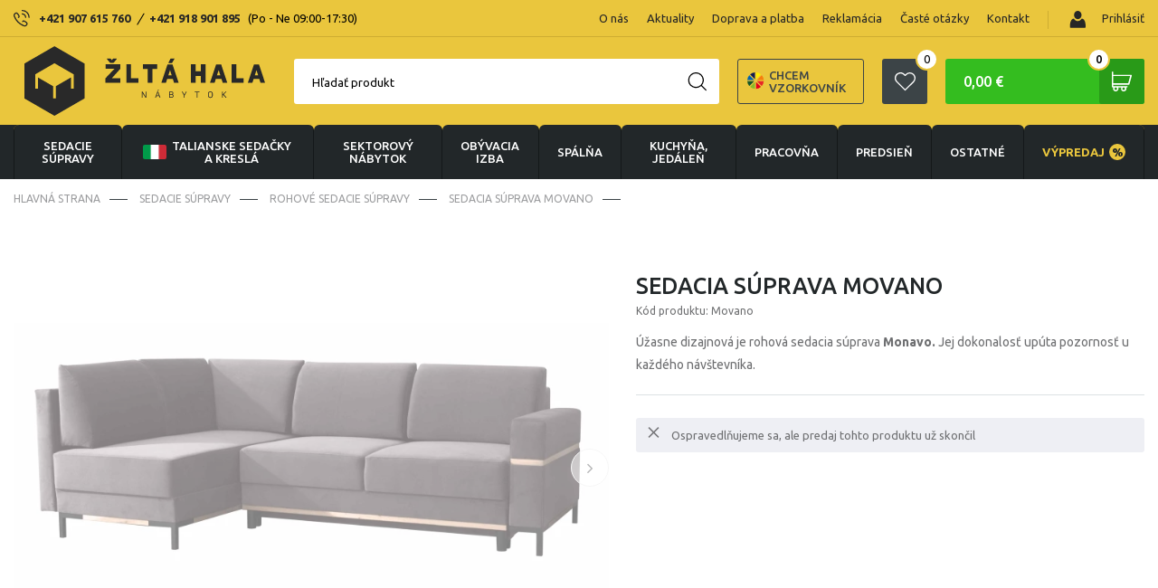

--- FILE ---
content_type: text/html; charset=UTF-8
request_url: https://www.zltahala.sk/sedacia-suprava-movano
body_size: 38788
content:
<!doctype html>
<html lang="sk" prefix="og: http://ogp.me/ns#">
  <head>

    <link rel="preconnect" href="https://cdn.hdev.cz" />

    
          <!-- Google Tag Manager -->
      <script>(function (w, d, s, l, i) {
        w[l] = w[l] || [];
        w[l].push({
            'gtm.start': new Date().getTime(), event: 'gtm.js'
        });
        var f = d.getElementsByTagName(s)[0],
            j = d.createElement(s), dl = l != 'dataLayer' ? '&l=' + l : '';
        j.async = true;
        j.src =
            'https://www.googletagmanager.com/gtm.js?id=' + i + dl;
        f.parentNode.insertBefore(j, f);
        })(window, document, 'script', 'dataLayer', 'GTM-P7QVM7S');
      </script>
      <!-- End Google Tag Manager -->
    

		<meta charset="UTF-8">
		<meta http-equiv="X-UA-Compatible" content="IE=edge">
    <meta name="viewport" content="width=device-width, initial-scale=1">
    
    <title>Sedacia súprava Movano | Zltahala.sk</title>
    <meta name="google-site-verification" content="A3GJ4M9290obZzJ7YqHmhMIVybT-fEttZkDJZE3cHFg" />
    <meta name="p:domain_verify" content="5eb861ec95deba2aa21381738afa40fe"/>
    
    <!-- CSRF Token -->
    <meta name="csrf-token" content="ZGpu1om4ATknLQEZvZfi32uHGrO4xRLuyiREb6mQ">

    <meta name="description" content="-
Úžasne dizajnová je rohová sedacia súprava  Monavo . Jej dokonalosť upúta pozornosť u každého návštevníka. Štýl sedacej súpravy je... " />
    <meta name="keywords" content="" />

    <meta property="og:locale" content="sk_SK">
    <meta property="og:type" content="website">
    <meta property="og:title" content="Sedacia súprava Movano | Zltahala.sk">
    <meta property="og:description" content="-
Úžasne dizajnová je rohová sedacia súprava  Monavo . Jej dokonalosť upúta pozornosť u každého návštevníka. Štýl sedacej súpravy je... ">
    
    <meta property="og:image" content="https://cdn.hdev.cz/zlutahala/products/171893/400x400171893-2704662.webp">
    <meta property="og:site_name" content="Sedacia súprava Movano | Zltahala.sk">

    <link href="/css/frontend/main.css?id=c32e637a7e090651b18b" rel="stylesheet"> 


    <!-- FONTS -->
    <script>
      WebFontConfig = {google: { families: ['Ubuntu:400,500,700:latin,greek'] }};
      (function() {
        var wf = document.createElement('script');
        wf.src = ('https:' == document.location.protocol ? 'https' : 'http') +
          '://ajax.googleapis.com/ajax/libs/webfont/1.6.26/webfont.js';
        wf.type = 'text/javascript';
        wf.async = 'true';
        var s = document.getElementsByTagName('script')[0];
        s.parentNode.insertBefore(wf, s);
      })();
    </script>
    <!-- FONTS -->
  
    <!-- Scripts -->
    <script>
        window.Laravel = {"csrfToken":"ZGpu1om4ATknLQEZvZfi32uHGrO4xRLuyiREb6mQ"}    </script>

    <link rel="stylesheet" type="text/css" href="https://cdn.jsdelivr.net/npm/instantsearch.js@2.10.0/dist/instantsearch.min.css">

    
    
          <link rel="alternate" href="https://www.zlutahala.cz/sedaci-souprava-movano" hreflang="cs-cz" />
      <link rel="alternate" href="https://www.zltahala.sk/sedacia-suprava-movano" hreflang="sk-sk" />
    
    
          <link rel="canonical" href="https://www.zltahala.sk/sedacia-suprava-movano" />
    
    
                    <script>
                dataLayer.push({ecommerce: null});  // Clear the previous ecommerce object.
                dataLayer.push({
                    ecomm_pagetype: 'product',
                    ecomm_prodid: '47865-171590',
                    ecomm_totalvalue: '0',
                    event: 'view_item',
                    sklik_event: 'product',
                    fb_type: 'product',
                    fb_id: '47865-171590',
                    sklikPageType: 'offerdetail',
                    sklikItemId: '47865-171590',
                    ecommerce: {
                        currency: "EUR",
                        items: [{
                            item_id: '47865-171590',
                            item_name: 'Sedacia súprava Movano',
                            item_brand: 'Mateusz Linneo',
                            item_category: 'Sedacie súpravy &gt; Rohové sedacie súpravy',
                            price: '0',
                            discount: '0',
                            quantity: 1,
                        }],
                        detail: {
                            products: [{
                                id: '47865-171590',
                                name: 'Sedacia súprava Movano',
                                price: '0',
                                category: 'Sedacie súpravy &gt; Rohové sedacie súpravy',
                                brand: 'Mateusz Linneo',
                            }]
                        }
                    }
                });

            </script>
        
    
    
  </head>

  
  <body>

    
    <script type="text/javascript">
        //<![CDATA[
        var _hwq = _hwq || [];
        _hwq.push(['setKey', 'CEA73707AC2D204C349FD3BDB4D62675']);
        _hwq.push(['setTopPos', '60']);
        _hwq.push(['showWidget', '21']);
        (function() {
            var ho = document.createElement('script');
            ho.type = 'text/javascript';
            ho.async = true;
            ho.src = ('https:' == document.location.protocol ? 'https://ssl' : 'http://www') + '.heureka.sk/direct/i/gjs.php?n=wdgt&sak=CEA73707AC2D204C349FD3BDB4D62675';

            var s = document.getElementsByTagName('script')[0];
            s.parentNode.insertBefore(ho, s);
        })();
        //]]>
    </script>

    <!-- Google Tag Manager (noscript) -->
    <noscript>
        <iframe src="https://www.googletagmanager.com/ns.html?id=GTM-P7QVM7S" height="0" width="0" style="display:none;visibility:hidden"></iframe>
    </noscript>
    <!-- End Google Tag Manager (noscript) -->



  <!-- JSON LD START -->
  
  <!-- JSON LD END -->

  

    <div class="ios-wrap">
      <header>
        <div class="menu-top">
          <div class="container flx sb-c">
            <div class="header-phones flx-c">
              <img src="/img/phone-header.svg" loading="lazy" alt="Phone" width="18" height="19">Potrebujete poradiť?
              <div class="header-phones-content">
                                                  <a href="tel:+421907615760">+421 907 615 760</a> <i>/</i> <a href="tel:+421918901895">+421 918 901 895</a> <span>(Po - Ne 09:00-17:30)</span>
                              </div>
            </div>
            <div class="spec-wrap flx-c">
              <ul class="flx">
                                                          <li class="apendNav"><a href="/o-nas">O nás</a></li>
                      <li class="apendNav"><a href="/aktuality">Aktuality</a></li>
                      
                      <li class="apendNav"><a href="/doprava-a-platba">Doprava a platba</a></li>
                      <li class="apendNav"><a href="/reklamacia">Reklamácia</a></li>
                      <li class="apendNav"><a href="/caste-dotazy">Časté otázky</a></li>
                      <li class="apendNav"><a href="/kontakt">Kontakt</a></li>
                                 </ul>
              <div class="login">

                                  <a class="login-button prihlasitse" href="/login">
                    <i><img src="/img/ico-user.svg" loading="lazy" alt="Prihlásiť" width="26" height="26"></i>
                    <img src="/img/user.svg" loading="lazy" alt="User" width="18" height="19"> Prihlásiť
                  </a>
                
                
              </div>
            </div>
          </div>
        </div>
        <div class="menu">
          <div class="container flx sb-c">
            <div class="logo"><a href="/">
                                            <img src="/img/logosk.svg" loading="lazy" alt="Logo" width="290" height="77">
                          </a></div>
            <div class="menu-right flx-c">
              <label class="search-button w50h50" for="search"></label>
<div class="searching">
  <form action="/hledani" class="search-empty" method="get" accept-charset="utf-8">
    <input id="input-search" name="text" type="text" required>
    <label for="input-search">Hľadať produkt</label>
    <button class="w50h50" type="submit" name="button"><img src="/img/search.svg" loading="lazy" alt="Search" width="21" height="21"></button>
    <button class="hide w50h50" type="button" name="button"></button>
    <div class="search-suggestions" style="display: none;">
      <div id="fulltext-categories">
        <div id="search-categories">
          <ul class="search-subcategories">
          </ul>
        </div>
      </div>
      <!-- Add this to your HTML document -->
<script type="text/html" id="hit-search-template">

<li><a href="{{ slug }}"><div><span class="box"><img src="{{ image }}" title="{{ name }}" loading="lazy" alt="{{ name }}"></span>{{ name }}</div><p>

  {{#sale_price}}
    {{ sale_price }}
  {{/sale_price}}

  {{^sale_price}}
    {{#configurableOnly}}
      od
    {{/configurableOnly}}
    {{ price }}
  {{/sale_price}}

</p></a></li>

</script>
      <ul class="search-products" id="search-hits">
      </ul>
      <button class="showall" type="submit">Zobraziť všetko</button>
    </div>
  </form>
</div>
               <a class="samples_header" href="/zaslani-vzorniku">
                  <img src="img/infoimg.svg" loading="lazy" alt="varianta" width="25" height="25">
                  Chcem vzorkovník
              </a>

              <a class="favourite-button w50h50" href="/oblibene-produkty"><img src="/img/favourite.svg" loading="lazy" alt="Favourite" width="23" height="21"><i class="ks" id="favourite-count">0</i></a>

              <div class="cart ajaxContent" id="modal_cart_header">
                <a class="cart-button" title="Košík" href="/kosik">0,00 €<span class="w50h50"></span><i class="ks">0</i></a>
<div class="cart-content-hover">
  <table>
          <tr><td class="no-product">Žiadne produkty</td></tr>
    
  </table>
  <a class="button green" title="Koupit" href="/kosik">Kúpiť</a>
</div>
              </div>

              <div class="spinner-master">
                <input id="spinner-form" type="checkbox">
                <label for="spinner-form" class="spinner-spin">
                  <span class="spinner diagonal part-1"></span>
                  <span class="spinner horizontal"></span>
                  <span class="spinner diagonal part-2"></span>
                </label>
              </div>
            </div>
          </div>
        </div>
          <div class="flx-c-header-phone" style="display:none">
            <div class="flx-c">
              <img src="/img/phone-header.svg" loading="lazy" alt="Phone" width="18" height="19">Potrebujete poradiť?
              <div class="header-phone-second">
                                                  <a href="tel:+421907615760">+421 907 615 760</a> <i>/</i> <a href="tel:+421918901895">+421 918 901 895</a> <span>(Po - Ne 09:00-17:30)</span>
                              </div>
            </div>
          </div>
        <nav>
          <div class="container">
            <ul class="flx">
                              <li class="has-sub ">
                  <a href="sedacie-supravy-1">
                                                                  <i>
                          <img src="/img/sedacky-menu.svg" loading="lazy" alt="Sedacie súpravy" width="40" height="40" />
                        </i>
                                                                                  Sedacie súpravy

                                      </a>
                  <ul class="submenu-container">
                    <li class="container">
                      <ul class="submenu">
                                                  <li><a href="talianske-sedacky-a-kresla">
                            <span  class="span-box">
                                                              <img src="https://cdn.hdev.cz/zlutahala/categories/415/100x100JWYirShzRq5tAFqMp8WRtZzJv.webp" loading="lazy" alt="Talianske sedačky a kreslá" />
                                                          </span>
                            Talianske sedačky a kreslá</a>
                                                          <ul>
                                <li>
                                                                      <a href="talianske-sedacie-supravy">Talianske sedacie súpravy</a>
                                                                      <a href="talianske-sedacky">Talianske sedačky</a>
                                                                      <a href="talianske-kresla">Talianske kreslá</a>
                                                                      <a href="talianske-taburety">Talianske taburety</a>
                                                                      <a href="sedacky-na-kazdodenne-spanie">Sedačky na každodenné spanie</a>
                                                                  </li>
                              </ul>
                                                      </li>
                                                                            <li><a href="kozene-sedacie-supravy">
                            <span  class="span-box">
                                                              <img src="https://cdn.hdev.cz/zlutahala/categories/13/100x10013-5692585.webp" loading="lazy" alt="Kožené sedacie súpravy" />
                                                          </span>
                            Kožené sedacie súpravy</a>
                                                          <ul>
                                <li>
                                                                      <a href="kozene-sedacie-zostavy">Kožené sedacie zostavy</a>
                                                                      <a href="kozene-rohove-sedacky">Kožené rohové sedačky</a>
                                                                      <a href="kozene-sedacky-v-tvare-u">Kožené sedačky v tvare U</a>
                                                                      <a href="kozene-pohovky">Kožené pohovky</a>
                                                                      <a href="kozene-kresla">Kožené kreslá</a>
                                                                  </li>
                              </ul>
                                                      </li>
                                                                            <li><a href="rohove-sedacie-supravy">
                            <span  class="span-box">
                                                              <img src="https://cdn.hdev.cz/zlutahala/categories/26/100x10026-6621398.webp" loading="lazy" alt="Rohové sedacie súpravy" />
                                                          </span>
                            Rohové sedacie súpravy</a>
                                                          <ul>
                                <li>
                                                                  </li>
                              </ul>
                                                      </li>
                                                                            <li><a href="kresla-1">
                            <span  class="span-box">
                                                              <img src="https://cdn.hdev.cz/zlutahala/categories/263/100x100263-5465842.webp" loading="lazy" alt="Kreslá" />
                                                          </span>
                            Kreslá</a>
                                                          <ul>
                                <li>
                                                                      <a href="kozene-kresla">Kožené kreslá</a>
                                                                      <a href="polohovacie-kresla">Polohovacie kreslá</a>
                                                                      <a href="tv-kresla">TV kreslá</a>
                                                                      <a href="hojdacie-kresla">Hojdacie kreslá</a>
                                                                      <a href="sedacie-vaky">Sedacie vaky</a>
                                                                  </li>
                              </ul>
                                                      </li>
                                                                            <li><a href="sedacky">
                            <span  class="span-box">
                                                              <img src="https://cdn.hdev.cz/zlutahala/categories/37/100x10037-3186014.webp" loading="lazy" alt="Sedačky" />
                                                          </span>
                            Sedačky</a>
                                                          <ul>
                                <li>
                                                                      <a href="kozene-pohovky">Kožené pohovky</a>
                                                                  </li>
                              </ul>
                                                      </li>
                                                                            <li><a href="sedacie-supravy-v-tvare-u">
                            <span  class="span-box">
                                                              <img src="https://cdn.hdev.cz/zlutahala/categories/79/100x10079-6783949.webp" loading="lazy" alt="Sedacie súpravy v tvare U" />
                                                          </span>
                            Sedacie súpravy v tvare U</a>
                                                          <ul>
                                <li>
                                                                  </li>
                              </ul>
                                                      </li>
                                                                            <li><a href="sedaci-soupravy-3-2-1-3-1-1">
                            <span  class="span-box">
                                                              <img src="https://cdn.hdev.cz/zlutahala/categories/327/100x100327-1714940.webp" loading="lazy" alt="Sedacie súpravy 3 + 2 + 1, 3 + 1 + 1" />
                                                          </span>
                            Sedacie súpravy 3 + 2 + 1, 3 + 1 + 1</a>
                                                          <ul>
                                <li>
                                                                  </li>
                              </ul>
                                                      </li>
                                                                            <li><a href="taburetky">
                            <span  class="span-box">
                                                              <img src="https://cdn.hdev.cz/zlutahala/categories/30/100x10030-2608640.webp" loading="lazy" alt="Taburetky" />
                                                          </span>
                            Taburetky</a>
                                                          <ul>
                                <li>
                                                                  </li>
                              </ul>
                                                      </li>
                                                                            <li><a href="modulove-sedacie-supravy">
                            <span  class="span-box">
                                                              <img src="https://cdn.hdev.cz/zlutahala/categories/139/100x100139-6573920.webp" loading="lazy" alt="Modulové sedacie súpravy" />
                                                          </span>
                            Modulové sedacie súpravy</a>
                                                          <ul>
                                <li>
                                                                  </li>
                              </ul>
                                                      </li>
                                                                            <li><a href="sedacky-na-kazdodenne-spanie">
                            <span  class="span-box">
                                                              <img src="https://cdn.hdev.cz/zlutahala/categories/431/100x1002R4eeQGUDBnOC5k4zpy0IMVNJ.webp" loading="lazy" alt="Sedačky na každodenné spanie" />
                                                          </span>
                            Sedačky na každodenné spanie</a>
                                                          <ul>
                                <li>
                                                                  </li>
                              </ul>
                                                      </li>
                                                                            <li><a href="doplnky-k-sedackam">
                            <span  class="span-box">
                                                              <img src="https://cdn.hdev.cz/zlutahala/categories/419/100x100cZDUuuCCijUIjYbqNPlK5OadH.webp" loading="lazy" alt="Doplnky k sedačkám" />
                                                          </span>
                            Doplnky k sedačkám</a>
                                                          <ul>
                                <li>
                                                                  </li>
                              </ul>
                                                      </li>
                                                                        </ul>
                      <ul class="submenu-slider">
                        <li>
                          <h2>Top ponuky mesiace</h2>
                          <div class="menu-slider">
                            <div class="swiper-wrapper">

                                                            
                                                              
                                <div class="product swiper-slide">
    <a href="kozena-rohova-sedacia-suprava-loren-ii">
      <div class="stitky">
                  <p class="stitek" style="background: #AE19B9;"><span>Ideálne do malého bytu</span></p>
                  <p class="stitek" style="background: #6A9713;"><span>Iba na zltahala.sk</span></p>
                      </div>
      <div class="tags-right">
                  <p class="sleva"><strong>-5%</strong></p>
              </div>
      <figure>
        <div class="box"><img src="https://cdn.hdev.cz/zlutahala/products/208402/400x4001xB7XeTRBITsS1DAxkTUSPGHK.webp" title="Kožená rohová sedacia súprava LOREN II" loading="lazy"></div>
        <figcaption>
          <h3>Kožená rohová sedacia súprava LOREN II</h3>
          
            <div class="price">


              
                            
              <span content="1 499">
                                  od
                                1 499
              </span>
              <span>€</span>
                              <p class="action-price">1 574 <span class="mena">€</span></p>
                
                



            </div>
            <p class="availability">Skladom 15 ks</p>
        </figcaption>
      </figure>
    </a>
  </div>

                              
                                                              
                                <div class="product swiper-slide">
    <a href="sedacia-suprava-boston-rohova">
      <div class="stitky">
                  <p class="stitek" style="background: #FF8E42;"><span>Odporúčame</span></p>
                      </div>
      <div class="tags-right">
              </div>
      <figure>
        <div class="box"><img src="https://cdn.hdev.cz/zlutahala/products/171985/400x400171985-4731819.webp" title="Sedacia súprava Boston Rohová" loading="lazy"></div>
        <figcaption>
          <h3>Sedacia súprava Boston Rohová</h3>
          
            <div class="price">


              
                            
              <span content="1 349">
                                  od
                                1 349
              </span>
              <span>€</span>
                
                



            </div>
            <p class="availability">Skladom 1 ks</p>
        </figcaption>
      </figure>
    </a>
  </div>

                              
                                                              
                                <div class="product swiper-slide">
    <a href="rozkladacia-sedacia-suprava-nero">
      <div class="stitky">
                      </div>
      <div class="tags-right">
                  <p class="sleva"><strong>-12%</strong></p>
              </div>
      <figure>
        <div class="box"><img src="https://cdn.hdev.cz/zlutahala/products/155864/400x4006RWQydCG7Wuo8vYOF1sdu5Xuu.webp" title="Rozkladacia rohová sedacia súprava Nero" loading="lazy"></div>
        <figcaption>
          <h3>Rozkladacia rohová sedacia súprava Nero</h3>
          
            <div class="price">


              
                            
              <span content="825">
                                  od
                                825
              </span>
              <span>€</span>
                              <p class="action-price">937 <span class="mena">€</span></p>
                
                



            </div>
            <p class="availability">Skladom 2 ks</p>
        </figcaption>
      </figure>
    </a>
  </div>

                              

                              

                            </div>
                            <div class="swiper-button-next btnST-l"></div>
                            <div class="swiper-button-prev btnST-r"></div>
                          </div>
                        </li>
                      </ul>
                    </li>
                  </ul>
                </li>
                                              <li class="has-sub ">
                  <a href="talianske-sedacky-a-kresla">
                                                                  <i>
                          <img src="https://cdn.hdev.cz/zlutahala/categories/415/100x100JWYirShzRq5tAFqMp8WRtZzJv.webp" loading="lazy" alt="Talianske sedačky a kreslá" />
                        </i>
                                                                                    <span class="italy-flag">
                        <img src="/img/italy_flag2.png" loading="lazy" alt="Italská křesla a sedačky">
                      </span>
                                        Talianske sedačky a kreslá

                                      </a>
                  <ul class="submenu-container">
                    <li class="container">
                      <ul class="submenu">
                                                  <li><a href="talianske-sedacie-supravy">
                            <span  class="span-box">
                                                              <img src="https://cdn.hdev.cz/zlutahala/categories/426/100x100426-9201709.webp" loading="lazy" alt="Talianske sedacie súpravy" />
                                                          </span>
                            Talianske sedacie súpravy</a>
                                                          <ul>
                                <li>
                                                                  </li>
                              </ul>
                                                      </li>
                                                                            <li><a href="talianske-sedacky">
                            <span  class="span-box">
                                                              <img src="https://cdn.hdev.cz/zlutahala/categories/427/100x100427-3222420.webp" loading="lazy" alt="Talianske sedačky" />
                                                          </span>
                            Talianske sedačky</a>
                                                          <ul>
                                <li>
                                                                  </li>
                              </ul>
                                                      </li>
                                                                            <li><a href="talianske-kresla">
                            <span  class="span-box">
                                                              <img src="https://cdn.hdev.cz/zlutahala/categories/428/100x100428-3610795.webp" loading="lazy" alt="Talianske kreslá" />
                                                          </span>
                            Talianske kreslá</a>
                                                          <ul>
                                <li>
                                                                  </li>
                              </ul>
                                                      </li>
                                                                            <li><a href="talianske-taburety">
                            <span  class="span-box">
                                                              <img src="https://cdn.hdev.cz/zlutahala/categories/429/100x100429-6330633.webp" loading="lazy" alt="Talianske taburety" />
                                                          </span>
                            Talianske taburety</a>
                                                          <ul>
                                <li>
                                                                  </li>
                              </ul>
                                                      </li>
                                                                            <li><a href="sedacky-na-kazdodenne-spanie">
                            <span  class="span-box">
                                                              <img src="https://cdn.hdev.cz/zlutahala/categories/431/100x1002R4eeQGUDBnOC5k4zpy0IMVNJ.webp" loading="lazy" alt="Sedačky na každodenné spanie" />
                                                          </span>
                            Sedačky na každodenné spanie</a>
                                                          <ul>
                                <li>
                                                                  </li>
                              </ul>
                                                      </li>
                                                      <li class="pregio">
                                                              <a target="_blank" href="https://cdn.hdev.cz/zlutahala/uploads_new/zltahala_pregio_katalog.pdf">
                                                              <span class="span-box">
                                  <img src="/img/pregio1.png" loading="lazy" alt="Pregio katalog">
                                </span>Celý katalog Pregio pdf
                              </a>
                              <span class="info">?</span>
                                                              <div class="tooltip-info"><p>Katalóg na stiahnutie na nahliadnutie. V prípade záujmu volajte predajňu <a href="tel:+421907615760">+421 907 615 760</a> alebo píšte na : <a href="mailto:info@zltahala.sk">info@zltahala.sk</a></p></div>
                                                          </li>
                                                                        </ul>
                      <ul class="submenu-slider">
                        <li>
                          <h2>Top ponuky mesiace</h2>
                          <div class="menu-slider">
                            <div class="swiper-wrapper">

                                                            
                                                              
                                <div class="product swiper-slide">
    <a href="rohova-sedacia-suprava-livorno-s-rozkladom-na-kazdodenne-spanie">
      <div class="stitky">
                  <p class="stitek" style="background: #AE19B9;"><span>Ideálne do malého bytu</span></p>
                  <p class="stitek" style="background: #3856AB;"><span>Viac šírok lôžka</span></p>
                          <p class="stitek" style="background: #0e8b8f;"><span>DOPRAVA ZADARMO</span></p>
              </div>
      <div class="tags-right">
              </div>
      <figure>
        <div class="box"><img src="https://cdn.hdev.cz/zlutahala/products/208754/400x40031OM26kyaZ3ioSh2uxEwPYM2V.webp" title="Rohová sedacia súprava na každodenné spanie LIVORNO s rozkladom" loading="lazy"></div>
        <figcaption>
          <h3>Rohová sedacia súprava na každodenné spanie LIVORNO s rozkladom</h3>
          
            <div class="price">


              
                            
              <span content="2 024">
                                  od
                                2 024
              </span>
              <span>€</span>
                
                



            </div>
            <p class="availability">Skladom 1 ks</p>
        </figcaption>
      </figure>
    </a>
  </div>

                              
                                                              
                                <div class="product swiper-slide">
    <a href="pohovka-tavola-mini-s-rozkladom-na-kazdodenne-spanie">
      <div class="stitky">
                  <p class="stitek" style="background: #AE19B9;"><span>Ideálne do malého bytu</span></p>
                  <p class="stitek" style="background: #FF8E42;"><span>Odporúčame</span></p>
                      </div>
      <div class="tags-right">
              </div>
      <figure>
        <div class="box"><img src="https://cdn.hdev.cz/zlutahala/products/208849/400x400DldTRJGpkVofOVjcfd6j23Y0L.webp" title="Pohovka na každodenné spanie TAVOLA MINI rozkladacia" loading="lazy"></div>
        <figcaption>
          <h3>Pohovka na každodenné spanie TAVOLA MINI rozkladacia</h3>
          
            <div class="price">


              
                            
              <span content="1 265">
                                  od
                                1 265
              </span>
              <span>€</span>
                
                



            </div>
            <p class="availability">Doručíme do 2-8 týždňov</p>
        </figcaption>
      </figure>
    </a>
  </div>

                              
                                                              
                                <div class="product swiper-slide">
    <a href="kozena-pohovka-rosso-ii-3p">
      <div class="stitky">
                  <p class="stitek" style="background: #B80F2B;"><span>Novinka</span></p>
                  <p class="stitek" style="background: #6A9713;"><span>Iba na zltahala.sk</span></p>
                          <p class="stitek" style="background: #0e8b8f;"><span>DOPRAVA ZADARMO</span></p>
              </div>
      <div class="tags-right">
              </div>
      <figure>
        <div class="box"><img src="https://cdn.hdev.cz/zlutahala/products/209611/400x400AsT1K3lIDydbefRbHwQf8wrq0.webp" title="Kožená pohovka ROSSO II 3P" loading="lazy"></div>
        <figcaption>
          <h3>Kožená pohovka ROSSO II 3P</h3>
          
            <div class="price">


              
                            
              <span content="1 143">
                                  od
                                1 143
              </span>
              <span>€</span>
                
                



            </div>
            <p class="availability">Skladom 1 ks</p>
        </figcaption>
      </figure>
    </a>
  </div>

                              

                              

                            </div>
                            <div class="swiper-button-next btnST-l"></div>
                            <div class="swiper-button-prev btnST-r"></div>
                          </div>
                        </li>
                      </ul>
                    </li>
                  </ul>
                </li>
                                
                  <li class="has-sub">
                    <a href="/nabytek-sektorovy">
                      <i>
                        <img src="/img/sektorovy-nabytek-white.svg" data-src="/img/sektorovy-nabytek-white.svg" loading="lazy" alt="sektorový nábytok" />
                      </i>
                      sektorový nábytok
                    </a>
                    <ul class="submenu-container">
                      <li class="container">
                        <ul class="submenu">
                          <li><a href="/nabytek-sektorovy">
                            <span class="span-box">
                              <img src="/img/sektorovy-nabytek2.jpg" alt="sektorový nábytok" />
                              
                            </span>
                            sektorový nábytok <span class="all-variants">(zobraziť všetky varianty)</span></a>
                          </li>
                        </ul>
                        <ul class="submenu-slider">
                          <li>
                            <h2>Top ponuky mesiace</h2>
                            <div class="menu-slider">
                              <div class="swiper-wrapper">

                                                                
                                                                  <div class="product swiper-slide">
    <a href="obyvacia-stena-kombi-p2">
      <div class="stitky">
                      </div>
      <div class="tags-right">
              </div>
      <figure>
        <div class="box"><img src="https://cdn.hdev.cz/zlutahala/products/171569/400x400171569-2953240.webp" title="Obývacia stena Kombi P2" loading="lazy"></div>
        <figcaption>
          <h3>Obývacia stena Kombi P2</h3>
          
            <div class="price">


              
                            
              <span content="825">
                                825
              </span>
              <span>€</span>
                
                



            </div>
            <p class="availability">Doručíme do 2-8 týždňov</p>
        </figcaption>
      </figure>
    </a>
  </div>
                                
                                                                  <div class="product swiper-slide">
    <a href="obyvacia-stena-lea">
      <div class="stitky">
                      </div>
      <div class="tags-right">
              </div>
      <figure>
        <div class="box"><img src="https://cdn.hdev.cz/zlutahala/products/200271/400x400200271-7341189.webp" title="Obývacia stena LEA" loading="lazy"></div>
        <figcaption>
          <h3>Obývacia stena LEA</h3>
          
            <div class="price">


              
                            
              <span content="588">
                                  od
                                588
              </span>
              <span>€</span>
                
                



            </div>
            <p class="availability">Skladom 1 ks</p>
        </figcaption>
      </figure>
    </a>
  </div>
                                
                              </div>
                              <div class="swiper-button-next btnST-l"></div>
                              <div class="swiper-button-prev btnST-r"></div>
                            </div>
                          </li>
                        </ul>
                      </li>
                    </ul>
                  </li>
                                              <li class="has-sub ">
                  <a href="obyvaci-pokoje">
                                                                  <i>
                          <img src="https://cdn.hdev.cz/zlutahala/categories/220/100x100220-3682792.svg" loading="lazy" alt="obývacia izba" />
                        </i>
                                                                                  obývacia izba

                                      </a>
                  <ul class="submenu-container">
                    <li class="container">
                      <ul class="submenu">
                                                  <li><a href="sedacie-supravy-1">
                            <span  class="span-box">
                                                              <img src="https://cdn.hdev.cz/zlutahala/categories/267/100x100267-2058727.webp" loading="lazy" alt="Sedacie súpravy" />
                                                          </span>
                            Sedacie súpravy</a>
                                                          <ul>
                                <li>
                                                                      <a href="talianske-sedacky-a-kresla">Talianske sedačky a kreslá</a>
                                                                      <a href="kozene-sedacie-supravy">Kožené sedacie súpravy</a>
                                                                      <a href="rohove-sedacie-supravy">Rohové sedacie súpravy</a>
                                                                      <a href="kresla-1">Kreslá</a>
                                                                      <a href="sedacky">Sedačky</a>
                                                                      <a href="sedacie-supravy-v-tvare-u">Sedacie súpravy v tvare U</a>
                                                                      <a href="sedaci-soupravy-3-2-1-3-1-1">Sedacie súpravy 3 + 2 + 1, 3 + 1 + 1</a>
                                                                      <a href="taburetky">Taburetky</a>
                                                                      <a href="modulove-sedacie-supravy">Modulové sedacie súpravy</a>
                                                                      <a href="sedacky-na-kazdodenne-spanie">Sedačky na každodenné spanie</a>
                                                                      <a href="doplnky-k-sedackam">Doplnky k sedačkám</a>
                                                                  </li>
                              </ul>
                                                      </li>
                                                                            <li><a href="obyvacie-steny">
                            <span  class="span-box">
                                                              <img src="https://cdn.hdev.cz/zlutahala/categories/266/100x100266-8028021.webp" loading="lazy" alt="Obývacie steny" />
                                                          </span>
                            Obývacie steny</a>
                                                          <ul>
                                <li>
                                                                  </li>
                              </ul>
                                                      </li>
                                                                            <li><a href="kresla-1">
                            <span  class="span-box">
                                                              <img src="https://cdn.hdev.cz/zlutahala/categories/263/100x100263-5465842.webp" loading="lazy" alt="Kreslá" />
                                                          </span>
                            Kreslá</a>
                                                          <ul>
                                <li>
                                                                      <a href="kozene-kresla">Kožené kreslá</a>
                                                                      <a href="polohovacie-kresla">Polohovacie kreslá</a>
                                                                      <a href="tv-kresla">TV kreslá</a>
                                                                      <a href="hojdacie-kresla">Hojdacie kreslá</a>
                                                                      <a href="sedacie-vaky">Sedacie vaky</a>
                                                                  </li>
                              </ul>
                                                      </li>
                                                                            <li><a href="kredence-a-priborniky">
                            <span  class="span-box">
                                                              <img src="https://cdn.hdev.cz/zlutahala/categories/417/100x100417-5196216.webp" loading="lazy" alt="Kredence a príborníky" />
                                                          </span>
                            Kredence a príborníky</a>
                                                          <ul>
                                <li>
                                                                  </li>
                              </ul>
                                                      </li>
                                                                            <li><a href="regaly-police">
                            <span  class="span-box">
                                                              <img src="https://cdn.hdev.cz/zlutahala/categories/296/100x100296-5496791.webp" loading="lazy" alt="Regály, police" />
                                                          </span>
                            Regály, police</a>
                                                          <ul>
                                <li>
                                                                  </li>
                              </ul>
                                                      </li>
                                                                            <li><a href="komody">
                            <span  class="span-box">
                                                              <img src="https://cdn.hdev.cz/zlutahala/categories/264/100x100264-7266062.webp" loading="lazy" alt="Komody" />
                                                          </span>
                            Komody</a>
                                                          <ul>
                                <li>
                                                                      <a href="komody-s-dvierkami">Komody s dvierkami</a>
                                                                      <a href="komody-zasuvkove">Komody zásuvkové</a>
                                                                      <a href="komody-kombinovane">Komody kombinované</a>
                                                                      <a href="komody-s-posuvnymi-dverami">Komody s posuvnými dverami</a>
                                                                  </li>
                              </ul>
                                                      </li>
                                                                            <li><a href="vitriny">
                            <span  class="span-box">
                                                              <img src="https://cdn.hdev.cz/zlutahala/categories/270/100x100270-4722385.webp" loading="lazy" alt="Vitríny" />
                                                          </span>
                            Vitríny</a>
                                                          <ul>
                                <li>
                                                                  </li>
                              </ul>
                                                      </li>
                                                                            <li><a href="konferencne-stoliky-1">
                            <span  class="span-box">
                                                              <img src="https://cdn.hdev.cz/zlutahala/categories/265/100x100265-9945912.webp" loading="lazy" alt="Konferenčné stolíky" />
                                                          </span>
                            Konferenčné stolíky</a>
                                                          <ul>
                                <li>
                                                                  </li>
                              </ul>
                                                      </li>
                                                                            <li><a href="skrine">
                            <span  class="span-box">
                                                              <img src="https://cdn.hdev.cz/zlutahala/categories/272/100x100272-2890218.webp" loading="lazy" alt="Skrine a skrinky" />
                                                          </span>
                            Skrine a skrinky</a>
                                                          <ul>
                                <li>
                                                                  </li>
                              </ul>
                                                      </li>
                                                                            <li><a href="odkladacie-stoliky-1">
                            <span  class="span-box">
                                                              <img src="https://cdn.hdev.cz/zlutahala/categories/271/100x100271-7182134.webp" loading="lazy" alt="Odkladacie stolíky" />
                                                          </span>
                            Odkladacie stolíky</a>
                                                          <ul>
                                <li>
                                                                  </li>
                              </ul>
                                                      </li>
                                                                            <li><a href="televizne-stoliky-1">
                            <span  class="span-box">
                                                              <img src="https://cdn.hdev.cz/zlutahala/categories/268/100x100268-5901441.webp" loading="lazy" alt="Televízne stolíky" />
                                                          </span>
                            Televízne stolíky</a>
                                                          <ul>
                                <li>
                                                                  </li>
                              </ul>
                                                      </li>
                                                                        </ul>
                      <ul class="submenu-slider">
                        <li>
                          <h2>Top ponuky mesiace</h2>
                          <div class="menu-slider">
                            <div class="swiper-wrapper">

                                                            
                              
                                                              
                                <div class="product swiper-slide">
    <a href="obyvacia-stena-kombi-p2">
      <div class="stitky">
                      </div>
      <div class="tags-right">
              </div>
      <figure>
        <div class="box"><img src="https://cdn.hdev.cz/zlutahala/products/171569/400x400171569-2953240.webp" title="Obývacia stena Kombi P2" loading="lazy"></div>
        <figcaption>
          <h3>Obývacia stena Kombi P2</h3>
          
            <div class="price">


              
                            
              <span content="825">
                                825
              </span>
              <span>€</span>
                
                



            </div>
            <p class="availability">Doručíme do 2-8 týždňov</p>
        </figcaption>
      </figure>
    </a>
  </div>

                              
                              

                                                              
                                                                    
                                    <div class="product swiper-slide">
    <a href="rozkladacia-kozena-sedacia-suprava-baron-3r-1-1">
      <div class="stitky">
                      </div>
      <div class="tags-right">
                  <p class="sleva"><strong>-21%</strong></p>
              </div>
      <figure>
        <div class="box"><img src="https://cdn.hdev.cz/zlutahala/products/153619/400x40083nHe04mvWS2qW9OMxXMhO9Z9.webp" title="Rozkladacia kožená sedacia súprava Baron 3R+1+1" loading="lazy"></div>
        <figcaption>
          <h3>Rozkladacia kožená sedacia súprava Baron 3R+1+1</h3>
          
            <div class="price">


              
                            
              <span content="2 793">
                                  od
                                2 793
              </span>
              <span>€</span>
                              <p class="action-price">3 520 <span class="mena">€</span></p>
                
                



            </div>
            <p class="availability">Skladom 2 ks</p>
        </figcaption>
      </figure>
    </a>
  </div>

                                    
                                                                                                      
                                                                    
                                    <div class="product swiper-slide">
    <a href="kreslo-pohojdavacie-oskar">
      <div class="stitky">
                      </div>
      <div class="tags-right">
              </div>
      <figure>
        <div class="box"><img src="https://cdn.hdev.cz/zlutahala/products/157854/400x400157854-1473542.webp" title="Kreslo pohojdávacie Oskar" loading="lazy"></div>
        <figcaption>
          <h3>Kreslo pohojdávacie Oskar</h3>
          
            <div class="price">


              
                            
              <span content="180">
                                  od
                                180
              </span>
              <span>€</span>
                
                



            </div>
            <p class="availability">Skladom 6 ks</p>
        </figcaption>
      </figure>
    </a>
  </div>

                                    
                                                                                                        

                            </div>
                            <div class="swiper-button-next btnST-l"></div>
                            <div class="swiper-button-prev btnST-r"></div>
                          </div>
                        </li>
                      </ul>
                    </li>
                  </ul>
                </li>
                                              <li class="has-sub ">
                  <a href="loznice">
                                                                  <i>
                          <img src="https://cdn.hdev.cz/zlutahala/categories/219/100x100219-4738581.svg" loading="lazy" alt="SPÁLŇA" />
                        </i>
                                                                                  SPÁLŇA

                                      </a>
                  <ul class="submenu-container">
                    <li class="container">
                      <ul class="submenu">
                                                  <li><a href="postele">
                            <span  class="span-box">
                                                              <img src="https://cdn.hdev.cz/zlutahala/categories/275/100x100275-7000390.webp" loading="lazy" alt="Postele" />
                                                          </span>
                            Postele</a>
                                                          <ul>
                                <li>
                                                                      <a href="boxspringove-americke-postele">BOXSPRINGOVÉ &quot;AMERICKÉ&quot; POSTELE</a>
                                                                      <a href="postele-manzelske">Manželské postele</a>
                                                                      <a href="jednolzkove-postele">Jednolôžkové postele</a>
                                                                      <a href="postele-detske">Detské postele</a>
                                                                      <a href="detske-zabrany-k-posteliam">Detské zábrany k posteliam</a>
                                                                      <a href="postele-poschodove">Poschodové postele</a>
                                                                  </li>
                              </ul>
                                                      </li>
                                                                            <li><a href="matrace-a-rosty">
                            <span  class="span-box">
                                                              <img src="https://cdn.hdev.cz/zlutahala/categories/274/100x100274-6023132.webp" loading="lazy" alt="Matrace a rošty" />
                                                          </span>
                            Matrace a rošty</a>
                                                          <ul>
                                <li>
                                                                      <a href="penove-matrace">Penové matrace</a>
                                                                      <a href="pruzinove-matrace">Pružinové matrace</a>
                                                                      <a href="zdravotne-matrace">Zdravotné matrace</a>
                                                                      <a href="topper-vrchny-matrac">Topper  - vrchný matrac</a>
                                                                      <a href="lamelove-rosty">Lamelové rošty</a>
                                                                      <a href="doskove-rosty">Doskové rošty</a>
                                                                      <a href="nahradne-diely-pre-postelove-rosty">Náhradné diely pre posteľové rošty</a>
                                                                  </li>
                              </ul>
                                                      </li>
                                                                            <li><a href="vesiaky">
                            <span  class="span-box">
                                                              <img src="https://cdn.hdev.cz/zlutahala/categories/232/100x100232-7019893.webp" loading="lazy" alt="Vešiaky" />
                                                          </span>
                            Vešiaky</a>
                                                          <ul>
                                <li>
                                                                      <a href="vesiaky">Vešiaky</a>
                                                                      <a href="stojany-na-saty">Stojany na šaty</a>
                                                                      <a href="nemy-sluha-2">Nemý sluha</a>
                                                                  </li>
                              </ul>
                                                      </li>
                                                                            <li><a href="ulozne-priestory">
                            <span  class="span-box">
                                                              <img src="https://cdn.hdev.cz/zlutahala/categories/242/100x100242-2200525.webp" loading="lazy" alt="Úložné priestory" />
                                                          </span>
                            Úložné priestory</a>
                                                          <ul>
                                <li>
                                                                  </li>
                              </ul>
                                                      </li>
                                                                            <li><a href="satnikove-skrine">
                            <span  class="span-box">
                                                              <img src="https://cdn.hdev.cz/zlutahala/categories/276/100x100276-9172719.webp" loading="lazy" alt="Šatníkové skrine" />
                                                          </span>
                            Šatníkové skrine</a>
                                                          <ul>
                                <li>
                                                                      <a href="skrine-dverove">Skrine dverové</a>
                                                                      <a href="skrine-s-posuvnymi-dvierkami">Skrine s posuvnými dvierkami</a>
                                                                      <a href="skrine-so-zrkadlom">Skrine so zrkadlom</a>
                                                                      <a href="nadstavce">Nástavce</a>
                                                                      <a href="nahradne-police">Náhradné police</a>
                                                                      <a href="system-smart">System Smart</a>
                                                                      <a href="system-duca">System Duca</a>
                                                                      <a href="system-optimo-1">System Optimo</a>
                                                                  </li>
                              </ul>
                                                      </li>
                                                                            <li><a href="zrkadla">
                            <span  class="span-box">
                                                              <img src="https://cdn.hdev.cz/zlutahala/categories/231/100x100231-2583497.webp" loading="lazy" alt="Zrkadlá" />
                                                          </span>
                            Zrkadlá</a>
                                                          <ul>
                                <li>
                                                                  </li>
                              </ul>
                                                      </li>
                                                                            <li><a href="stojany-na-saty">
                            <span  class="span-box">
                                                              <img src="https://cdn.hdev.cz/zlutahala/categories/412/100x100uHRGNRNskNk8ksIU12E1Ylgf6.webp" loading="lazy" alt="Stojany na šaty" />
                                                          </span>
                            Stojany na šaty</a>
                                                          <ul>
                                <li>
                                                                  </li>
                              </ul>
                                                      </li>
                                                                            <li><a href="nemy-sluha-2">
                            <span  class="span-box">
                                                              <img src="https://cdn.hdev.cz/zlutahala/categories/413/100x1001HHnOzP6HzjUdocyFw8b8jXgQ.webp" loading="lazy" alt="Nemý sluha" />
                                                          </span>
                            Nemý sluha</a>
                                                          <ul>
                                <li>
                                                                  </li>
                              </ul>
                                                      </li>
                                                                            <li><a href="nocne-stoliky">
                            <span  class="span-box">
                                                              <img src="https://cdn.hdev.cz/zlutahala/categories/273/100x100273-8715625.webp" loading="lazy" alt="Nočné stolíky" />
                                                          </span>
                            Nočné stolíky</a>
                                                          <ul>
                                <li>
                                                                  </li>
                              </ul>
                                                      </li>
                                                                            <li><a href="komody">
                            <span  class="span-box">
                                                              <img src="https://cdn.hdev.cz/zlutahala/categories/264/100x100264-7266062.webp" loading="lazy" alt="Komody" />
                                                          </span>
                            Komody</a>
                                                          <ul>
                                <li>
                                                                      <a href="komody-s-dvierkami">Komody s dvierkami</a>
                                                                      <a href="komody-zasuvkove">Komody zásuvkové</a>
                                                                      <a href="komody-kombinovane">Komody kombinované</a>
                                                                      <a href="komody-s-posuvnymi-dverami">Komody s posuvnými dverami</a>
                                                                  </li>
                              </ul>
                                                      </li>
                                                                            <li><a href="loznicova-sestava">
                            <span  class="span-box">
                                                              <img src="https://cdn.hdev.cz/zlutahala/categories/277/100x100277-5660194.webp" loading="lazy" alt="Spálňové zostavy" />
                                                          </span>
                            Spálňové zostavy</a>
                                                          <ul>
                                <li>
                                                                      <a href="smart">Smart</a>
                                                                      <a href="provence">Provence</a>
                                                                      <a href="royal">Royal</a>
                                                                      <a href="montana">Montana</a>
                                                                      <a href="figaro-bis">Figaro Bis</a>
                                                                      <a href="rel-1">Rell</a>
                                                                  </li>
                              </ul>
                                                      </li>
                                                                        </ul>
                      <ul class="submenu-slider">
                        <li>
                          <h2>Top ponuky mesiace</h2>
                          <div class="menu-slider">
                            <div class="swiper-wrapper">

                                                            
                                                              
                                <div class="product swiper-slide">
    <a href="kontinentalna-postel-emma-elite-boxspring-komfort-200x180">
      <div class="stitky">
                  <p class="stitek" style="background: #B80F2B;"><span>Novinka</span></p>
                  <p class="stitek" style="background: #6A9713;"><span>Iba na zltahala.sk</span></p>
                      </div>
      <div class="tags-right">
                  <p class="sleva"><strong>-58%</strong></p>
              </div>
      <figure>
        <div class="box"><img src="https://cdn.hdev.cz/zlutahala/products/209577/400x400dqyzCgLWykvYcduEPcAt6CpBs.webp" title="Sivá kontinentálna posteľ Emma Elite boxspring Komfort 200x180" loading="lazy"></div>
        <figcaption>
          <h3>Sivá kontinentálna posteľ Emma Elite boxspring Komfort 200x180</h3>
          
            <div class="price">


              
                            
              <span content="896">
                                896
              </span>
              <span>€</span>
                              <p class="action-price">2 132 <span class="mena">€</span></p>
                
                



            </div>
            <p class="availability">Skladom 5 ks</p>
        </figcaption>
      </figure>
    </a>
  </div>

                              
                                                              
                                <div class="product swiper-slide">
    <a href="manzelska-postel-s-lamelovym-rostom-alma">
      <div class="stitky">
                      </div>
      <div class="tags-right">
              </div>
      <figure>
        <div class="box"><img src="https://cdn.hdev.cz/zlutahala/products/208866/400x4006QOHZRi2l5gcy9Smqk3zsuxft.webp" title="Manželská posteľ s lamelovým roštom ALMA" loading="lazy"></div>
        <figcaption>
          <h3>Manželská posteľ s lamelovým roštom ALMA</h3>
          
            <div class="price">


              
                            
              <span content="615">
                                  od
                                615
              </span>
              <span>€</span>
                
                



            </div>
            <p class="availability">Skladom 2 ks</p>
        </figcaption>
      </figure>
    </a>
  </div>

                              
                                                              
                                <div class="product swiper-slide">
    <a href="drevena-vyvysena-poste-so-zabranou-libor-buk">
      <div class="stitky">
                      </div>
      <div class="tags-right">
              </div>
      <figure>
        <div class="box"><img src="https://cdn.hdev.cz/zlutahala/products/172479/400x400172479-4333591.webp" title="Drevená vyvýšená posteľ so zábranou LIBOR - BUK" loading="lazy"></div>
        <figcaption>
          <h3>Drevená vyvýšená posteľ so zábranou LIBOR - BUK</h3>
          
            <div class="price">


              
                            
              <span content="322">
                                322
              </span>
              <span>€</span>
                
                



            </div>
            <p class="availability">Skladom 2 ks</p>
        </figcaption>
      </figure>
    </a>
  </div>

                              

                              

                            </div>
                            <div class="swiper-button-next btnST-l"></div>
                            <div class="swiper-button-prev btnST-r"></div>
                          </div>
                        </li>
                      </ul>
                    </li>
                  </ul>
                </li>
                                              <li class="has-sub ">
                  <a href="kuchyne-jidelny">
                                                                  <i>
                          <img src="https://cdn.hdev.cz/zlutahala/categories/218/100x100218-7147808.svg" loading="lazy" alt="KUCHYŇA, JEDÁLEŇ" />
                        </i>
                                                                                  KUCHYŇA, JEDÁLEŇ

                                      </a>
                  <ul class="submenu-container">
                    <li class="container">
                      <ul class="submenu">
                                                  <li><a href="kuchynske-linky">
                            <span  class="span-box">
                                                              <img src="https://cdn.hdev.cz/zlutahala/categories/280/100x100280-1560648.webp" loading="lazy" alt="Kuchynské linky" />
                                                          </span>
                            Kuchynské linky</a>
                                                          <ul>
                                <li>
                                                                      <a href="kuchynske-zostavy">Kuchynské linky - zostavy</a>
                                                                      <a href="modulove">Modulové kuchyne (skrinky)</a>
                                                                      <a href="kredence-a-priborniky">Kredence a príborníky</a>
                                                                      <a href="prislusenstvo-1">Príslušenstvo</a>
                                                                  </li>
                              </ul>
                                                      </li>
                                                                            <li><a href="jedalenske-stoly-1">
                            <span  class="span-box">
                                                              <img src="https://cdn.hdev.cz/zlutahala/categories/278/100x100278-2768411.webp" loading="lazy" alt="Jedálenské stoly" />
                                                          </span>
                            Jedálenské stoly</a>
                                                          <ul>
                                <li>
                                                                  </li>
                              </ul>
                                                      </li>
                                                                            <li><a href="stolicky-1">
                            <span  class="span-box">
                                                              <img src="https://cdn.hdev.cz/zlutahala/categories/282/100x100282-6498873.webp" loading="lazy" alt="Stoličky" />
                                                          </span>
                            Stoličky</a>
                                                          <ul>
                                <li>
                                                                      <a href="jedalenske-stolicky">Jedálenské stoličky</a>
                                                                      <a href="barove-stolicky">Barové stoličky</a>
                                                                      <a href="stolicky">Jedálenské taburetky</a>
                                                                  </li>
                              </ul>
                                                      </li>
                                                                            <li><a href="kredence-a-priborniky">
                            <span  class="span-box">
                                                              <img src="https://cdn.hdev.cz/zlutahala/categories/417/100x100417-5196216.webp" loading="lazy" alt="Kredence a príborníky" />
                                                          </span>
                            Kredence a príborníky</a>
                                                          <ul>
                                <li>
                                                                  </li>
                              </ul>
                                                      </li>
                                                                            <li><a href="jedalenske-lavice">
                            <span  class="span-box">
                                                              <img src="https://cdn.hdev.cz/zlutahala/categories/279/100x100279-8861528.webp" loading="lazy" alt="Jedálenské lavice" />
                                                          </span>
                            Jedálenské lavice</a>
                                                          <ul>
                                <li>
                                                                  </li>
                              </ul>
                                                      </li>
                                                                            <li><a href="jedalenske-sety">
                            <span  class="span-box">
                                                              <img src="https://cdn.hdev.cz/zlutahala/categories/283/100x100283-5788076.webp" loading="lazy" alt="Jedálenské sety" />
                                                          </span>
                            Jedálenské sety</a>
                                                          <ul>
                                <li>
                                                                  </li>
                              </ul>
                                                      </li>
                                                                            <li><a href="kuchynske-drezy">
                            <span  class="span-box">
                                                              <img src="https://cdn.hdev.cz/zlutahala/categories/285/100x100285-6010786.webp" loading="lazy" alt="Kuchynské drezy" />
                                                          </span>
                            Kuchynské drezy</a>
                                                          <ul>
                                <li>
                                                                  </li>
                              </ul>
                                                      </li>
                                                                            <li><a href="prislusenstvo-1">
                            <span  class="span-box">
                                                          </span>
                            Príslušenstvo</a>
                                                      </li>
                                                                        </ul>
                      <ul class="submenu-slider">
                        <li>
                          <h2>Top ponuky mesiace</h2>
                          <div class="menu-slider">
                            <div class="swiper-wrapper">

                                                            
                                                              
                                <div class="product swiper-slide">
    <a href="kuchynska-linka-diana-150">
      <div class="stitky">
                      </div>
      <div class="tags-right">
              </div>
      <figure>
        <div class="box"><img src="https://cdn.hdev.cz/zlutahala/products/172422/400x400172422-7982931.webp" title="Kuchynská linka Diana 150" loading="lazy"></div>
        <figcaption>
          <h3>Kuchynská linka Diana 150</h3>
          
            <div class="price">


              
                            
              <span content="375">
                                375
              </span>
              <span>€</span>
                
                



            </div>
            <p class="availability">Doručíme do 2-8 týždňov</p>
        </figcaption>
      </figure>
    </a>
  </div>

                              
                                                              
                                <div class="product swiper-slide">
    <a href="kuchynska-linka-lady-seda-s-prac-doskou-2-6m">
      <div class="stitky">
                      </div>
      <div class="tags-right">
              </div>
      <figure>
        <div class="box"><img src="https://cdn.hdev.cz/zlutahala/products/171973/400x400171973-6743031.webp" title="Kuchynská linka Lady šedá s prac. doskou 2,6m" loading="lazy"></div>
        <figcaption>
          <h3>Kuchynská linka Lady šedá s prac. doskou 2,6m</h3>
          
            <div class="price">


              
                            
              <span content="986">
                                986
              </span>
              <span>€</span>
                
                



            </div>
            <p class="availability">Doručíme do 2-8 týždňov</p>
        </figcaption>
      </figure>
    </a>
  </div>

                              
                              

                                                              
                                                                    
                                    <div class="product swiper-slide">
    <a href="rohova-jedalenska-lavica-jelsa-1">
      <div class="stitky">
                      </div>
      <div class="tags-right">
              </div>
      <figure>
        <div class="box"><img src="https://cdn.hdev.cz/zlutahala/products/199274/400x400199274-6922504.webp" title="Rohová jedálenská lavica X1 Jelša" loading="lazy"></div>
        <figcaption>
          <h3>Rohová jedálenská lavica X1 Jelša</h3>
          
            <div class="price">


              
                            
              <span content="292">
                                292
              </span>
              <span>€</span>
                
                



            </div>
            <p class="availability">Skladom 12 ks</p>
        </figcaption>
      </figure>
    </a>
  </div>

                                    
                                                                                                        

                            </div>
                            <div class="swiper-button-next btnST-l"></div>
                            <div class="swiper-button-prev btnST-r"></div>
                          </div>
                        </li>
                      </ul>
                    </li>
                  </ul>
                </li>
                                              <li class="has-sub ">
                  <a href="kancelare">
                                                                  <i>
                          <img src="https://cdn.hdev.cz/zlutahala/categories/216/100x100216-3640613.svg" loading="lazy" alt="PRACOVŇA" />
                        </i>
                                                                                  PRACOVŇA

                                      </a>
                  <ul class="submenu-container">
                    <li class="container">
                      <ul class="submenu">
                                                  <li><a href="kancelarske-stolicky-kresla-1">
                            <span  class="span-box">
                                                              <img src="https://cdn.hdev.cz/zlutahala/categories/293/100x100293-1489677.webp" loading="lazy" alt="Kancelárske stoličky, kreslá" />
                                                          </span>
                            Kancelárske stoličky, kreslá</a>
                                                          <ul>
                                <li>
                                                                  </li>
                              </ul>
                                                      </li>
                                                                            <li><a href="konferencne-stolicky">
                            <span  class="span-box">
                                                              <img src="https://cdn.hdev.cz/zlutahala/categories/294/100x1007SeODUKAKDh5Hzt3ZLTJeS90N.webp" loading="lazy" alt="Konferenčné stoličky" />
                                                          </span>
                            Konferenčné stoličky</a>
                                                          <ul>
                                <li>
                                                                  </li>
                              </ul>
                                                      </li>
                                                                            <li><a href="pc-stoly-pisacie-stoly">
                            <span  class="span-box">
                                                              <img src="https://cdn.hdev.cz/zlutahala/categories/295/100x100295-9126184.webp" loading="lazy" alt="PC stoly, Písacie stoly" />
                                                          </span>
                            PC stoly, Písacie stoly</a>
                                                          <ul>
                                <li>
                                                                  </li>
                              </ul>
                                                      </li>
                                                                            <li><a href="vesiaky">
                            <span  class="span-box">
                                                              <img src="https://cdn.hdev.cz/zlutahala/categories/232/100x100232-7019893.webp" loading="lazy" alt="Vešiaky" />
                                                          </span>
                            Vešiaky</a>
                                                          <ul>
                                <li>
                                                                      <a href="vesiaky">Vešiaky</a>
                                                                      <a href="stojany-na-saty">Stojany na šaty</a>
                                                                      <a href="nemy-sluha-2">Nemý sluha</a>
                                                                  </li>
                              </ul>
                                                      </li>
                                                                            <li><a href="police">
                            <span  class="span-box">
                                                              <img src="https://cdn.hdev.cz/zlutahala/categories/256/100x100256-3394667.webp" loading="lazy" alt="Police" />
                                                          </span>
                            Police</a>
                                                          <ul>
                                <li>
                                                                  </li>
                              </ul>
                                                      </li>
                                                                            <li><a href="zrkadla">
                            <span  class="span-box">
                                                              <img src="https://cdn.hdev.cz/zlutahala/categories/231/100x100231-2583497.webp" loading="lazy" alt="Zrkadlá" />
                                                          </span>
                            Zrkadlá</a>
                                                          <ul>
                                <li>
                                                                  </li>
                              </ul>
                                                      </li>
                                                                            <li><a href="nemy-sluha-2">
                            <span  class="span-box">
                                                              <img src="https://cdn.hdev.cz/zlutahala/categories/413/100x1001HHnOzP6HzjUdocyFw8b8jXgQ.webp" loading="lazy" alt="Nemý sluha" />
                                                          </span>
                            Nemý sluha</a>
                                                          <ul>
                                <li>
                                                                  </li>
                              </ul>
                                                      </li>
                                                                            <li><a href="regaly-police">
                            <span  class="span-box">
                                                              <img src="https://cdn.hdev.cz/zlutahala/categories/296/100x100296-5496791.webp" loading="lazy" alt="Regály, police" />
                                                          </span>
                            Regály, police</a>
                                                          <ul>
                                <li>
                                                                  </li>
                              </ul>
                                                      </li>
                                                                            <li><a href="vitriny">
                            <span  class="span-box">
                                                              <img src="https://cdn.hdev.cz/zlutahala/categories/270/100x100270-4722385.webp" loading="lazy" alt="Vitríny" />
                                                          </span>
                            Vitríny</a>
                                                          <ul>
                                <li>
                                                                  </li>
                              </ul>
                                                      </li>
                                                                            <li><a href="skrine">
                            <span  class="span-box">
                                                              <img src="https://cdn.hdev.cz/zlutahala/categories/272/100x100272-2890218.webp" loading="lazy" alt="Skrine a skrinky" />
                                                          </span>
                            Skrine a skrinky</a>
                                                          <ul>
                                <li>
                                                                  </li>
                              </ul>
                                                      </li>
                                                                        </ul>
                      <ul class="submenu-slider">
                        <li>
                          <h2>Top ponuky mesiace</h2>
                          <div class="menu-slider">
                            <div class="swiper-wrapper">

                                                            
                                                              
                                <div class="product swiper-slide">
    <a href="regal-prowansja-r3">
      <div class="stitky">
                      </div>
      <div class="tags-right">
              </div>
      <figure>
        <div class="box"><img src="https://cdn.hdev.cz/zlutahala/products/169032/400x400169032-2371958.webp" title="Regál PROVENCE R3" loading="lazy"></div>
        <figcaption>
          <h3>Regál PROVENCE R3</h3>
          
            <div class="price">


              
                            
              <span content="135">
                                  od
                                135
              </span>
              <span>€</span>
                
                



            </div>
            <p class="availability">Skladom 3 ks</p>
        </figcaption>
      </figure>
    </a>
  </div>

                              
                              
                              

                                                              
                                                                    
                                    <div class="product swiper-slide">
    <a href="policka-p23">
      <div class="stitky">
                      </div>
      <div class="tags-right">
              </div>
      <figure>
        <div class="box"><img src="https://cdn.hdev.cz/zlutahala/products/162732/400x400162732-5207689.webp" title="Polička P23" loading="lazy"></div>
        <figcaption>
          <h3>Polička P23</h3>
          
            <div class="price">


              
                  
                <span content="63,37">
                                      od
                                    63,37
                </span>
                <span>€</span>
                    
              



            </div>
            <p class="availability">Skladom 3 ks</p>
        </figcaption>
      </figure>
    </a>
  </div>

                                    
                                                                                                      
                                                                    
                                    <div class="product swiper-slide">
    <a href="polica-norton-90">
      <div class="stitky">
                      </div>
      <div class="tags-right">
              </div>
      <figure>
        <div class="box"><img src="https://cdn.hdev.cz/zlutahala/products/165213/400x400165213-1784079.webp" title="Polica Norton 90" loading="lazy"></div>
        <figcaption>
          <h3>Polica Norton 90</h3>
          
            <div class="price">


              
                  
                <span content="21,07">
                                    21,07
                </span>
                <span>€</span>
                    
              



            </div>
            <p class="availability">Doručíme do 2-8 týždňov</p>
        </figcaption>
      </figure>
    </a>
  </div>

                                    
                                                                                                        

                            </div>
                            <div class="swiper-button-next btnST-l"></div>
                            <div class="swiper-button-prev btnST-r"></div>
                          </div>
                        </li>
                      </ul>
                    </li>
                  </ul>
                </li>
                                              <li class="has-sub ">
                  <a href="predsine">
                                                                  <i>
                          <img src="https://cdn.hdev.cz/zlutahala/categories/223/100x100223-9022365.svg" loading="lazy" alt="PREDSIEŇ" />
                        </i>
                                                                                  PREDSIEŇ

                                      </a>
                  <ul class="submenu-container">
                    <li class="container">
                      <ul class="submenu">
                                                  <li><a href="botniky">
                            <span  class="span-box">
                                                              <img src="https://cdn.hdev.cz/zlutahala/categories/233/100x100233-4615413.webp" loading="lazy" alt="Botníky" />
                                                          </span>
                            Botníky</a>
                                                          <ul>
                                <li>
                                                                  </li>
                              </ul>
                                                      </li>
                                                                            <li><a href="vesiaky">
                            <span  class="span-box">
                                                              <img src="https://cdn.hdev.cz/zlutahala/categories/232/100x100232-7019893.webp" loading="lazy" alt="Vešiaky" />
                                                          </span>
                            Vešiaky</a>
                                                          <ul>
                                <li>
                                                                      <a href="vesiaky">Vešiaky</a>
                                                                      <a href="stojany-na-saty">Stojany na šaty</a>
                                                                      <a href="nemy-sluha-2">Nemý sluha</a>
                                                                  </li>
                              </ul>
                                                      </li>
                                                                            <li><a href="predsienove-zostavy">
                            <span  class="span-box">
                                                              <img src="https://cdn.hdev.cz/zlutahala/categories/234/100x100234-3939204.webp" loading="lazy" alt="Predsieňové zostavy" />
                                                          </span>
                            Predsieňové zostavy</a>
                                                          <ul>
                                <li>
                                                                      <a href="provence-1">Systém Provence</a>
                                                                      <a href="system-optimo">Systém Optimo</a>
                                                                  </li>
                              </ul>
                                                      </li>
                                                                            <li><a href="zrkadla">
                            <span  class="span-box">
                                                              <img src="https://cdn.hdev.cz/zlutahala/categories/231/100x100231-2583497.webp" loading="lazy" alt="Zrkadlá" />
                                                          </span>
                            Zrkadlá</a>
                                                          <ul>
                                <li>
                                                                  </li>
                              </ul>
                                                      </li>
                                                                            <li><a href="regaly-police">
                            <span  class="span-box">
                                                              <img src="https://cdn.hdev.cz/zlutahala/categories/296/100x100296-5496791.webp" loading="lazy" alt="Regály, police" />
                                                          </span>
                            Regály, police</a>
                                                          <ul>
                                <li>
                                                                  </li>
                              </ul>
                                                      </li>
                                                                            <li><a href="skrine">
                            <span  class="span-box">
                                                              <img src="https://cdn.hdev.cz/zlutahala/categories/272/100x100272-2890218.webp" loading="lazy" alt="Skrine a skrinky" />
                                                          </span>
                            Skrine a skrinky</a>
                                                          <ul>
                                <li>
                                                                  </li>
                              </ul>
                                                      </li>
                                                                        </ul>
                      <ul class="submenu-slider">
                        <li>
                          <h2>Top ponuky mesiace</h2>
                          <div class="menu-slider">
                            <div class="swiper-wrapper">

                                                            
                                                              
                                <div class="product swiper-slide">
    <a href="predsienova-stena-ps24-xl">
      <div class="stitky">
                      </div>
      <div class="tags-right">
                  <p class="sleva"><strong>-5%</strong></p>
              </div>
      <figure>
        <div class="box"><img src="https://cdn.hdev.cz/zlutahala/products/171091/400x400171091-1907144.webp" title="Predsieňová stena PS24 XL" loading="lazy"></div>
        <figcaption>
          <h3>Predsieňová stena PS24 XL</h3>
          
            <div class="price">


              
                            
              <span content="270">
                                  od
                                270
              </span>
              <span>€</span>
                              <p class="action-price">285 <span class="mena">€</span></p>
                
                



            </div>
            <p class="availability">Skladom 2 ks</p>
        </figcaption>
      </figure>
    </a>
  </div>

                              
                              
                              

                                                              
                                                                    
                                    <div class="product swiper-slide">
    <a href="polica-norton-90">
      <div class="stitky">
                      </div>
      <div class="tags-right">
              </div>
      <figure>
        <div class="box"><img src="https://cdn.hdev.cz/zlutahala/products/165213/400x400165213-1784079.webp" title="Polica Norton 90" loading="lazy"></div>
        <figcaption>
          <h3>Polica Norton 90</h3>
          
            <div class="price">


              
                  
                <span content="21,07">
                                    21,07
                </span>
                <span>€</span>
                    
              



            </div>
            <p class="availability">Doručíme do 2-8 týždňov</p>
        </figcaption>
      </figure>
    </a>
  </div>

                                    
                                                                                                      
                                                                    
                                    <div class="product swiper-slide">
    <a href="police-delta-13">
      <div class="stitky">
                      </div>
      <div class="tags-right">
              </div>
      <figure>
        <div class="box"><img src="https://cdn.hdev.cz/zlutahala/products/171375/400x400171375-5074475.webp" title="Police Delta 13" loading="lazy"></div>
        <figcaption>
          <h3>Police Delta 13</h3>
          
            <div class="price">


              
                  
                <span content="52,12">
                                    52,12
                </span>
                <span>€</span>
                    
              



            </div>
            <p class="availability">Doručíme do 2-8 týždňov</p>
        </figcaption>
      </figure>
    </a>
  </div>

                                    
                                                                                                        

                            </div>
                            <div class="swiper-button-next btnST-l"></div>
                            <div class="swiper-button-prev btnST-r"></div>
                          </div>
                        </li>
                      </ul>
                    </li>
                  </ul>
                </li>
                                              <li class="has-sub ">
                  <a href="ostatni">
                                                                  <i>
                          <img src="https://cdn.hdev.cz/zlutahala/categories/221/100x100221-7966624.svg" loading="lazy" alt="OSTATNÉ" />
                        </i>
                                                                                  OSTATNÉ

                                      </a>
                  <ul class="submenu-container">
                    <li class="container">
                      <ul class="submenu">
                                                  <li><a href="detske-pokoje">
                            <span  class="span-box">
                                                              <img src="https://cdn.hdev.cz/zlutahala/categories/215/100x100215-4578028.webp" loading="lazy" alt="Detské izby" />
                                                          </span>
                            Detské izby</a>
                                                          <ul>
                                <li>
                                                                      <a href="detske-izby">Detské izby - zostavy</a>
                                                                      <a href="postele-detske">Detské postele</a>
                                                                      <a href="detsky-nabytek">Detský nábytok</a>
                                                                      <a href="detske-zabrany-k-posteliam">Detské zábrany k posteliam</a>
                                                                      <a href="postele-poschodove">Poschodové postele</a>
                                                                  </li>
                              </ul>
                                                      </li>
                                                                            <li><a href="vesiaky">
                            <span  class="span-box">
                                                              <img src="https://cdn.hdev.cz/zlutahala/categories/232/100x100232-7019893.webp" loading="lazy" alt="Vešiaky" />
                                                          </span>
                            Vešiaky</a>
                                                          <ul>
                                <li>
                                                                      <a href="vesiaky">Vešiaky</a>
                                                                      <a href="stojany-na-saty">Stojany na šaty</a>
                                                                      <a href="nemy-sluha-2">Nemý sluha</a>
                                                                  </li>
                              </ul>
                                                      </li>
                                                                            <li><a href="bytove-doplnky">
                            <span  class="span-box">
                                                              <img src="https://cdn.hdev.cz/zlutahala/categories/248/100x100248-9842859.webp" loading="lazy" alt="Bytové doplnky" />
                                                          </span>
                            Bytové doplnky</a>
                                                          <ul>
                                <li>
                                                                      <a href="hodiny-1">Hodiny</a>
                                                                      <a href="vesiaky">Vešiaky</a>
                                                                      <a href="paravany">Paravany</a>
                                                                      <a href="stojany-na-saty">Stojany na šaty</a>
                                                                      <a href="zrkadla">Zrkadlá</a>
                                                                      <a href="nemy-sluha-2">Nemý sluha</a>
                                                                      <a href="novinove-stojany">Novinové stojany</a>
                                                                      <a href="dekoracie-do-bytu">Dekorácie do bytu</a>
                                                                      <a href="osvetlenie">Osvetlenie</a>
                                                                      <a href="stojany-pre-kvety">Stojany pre kvety</a>
                                                                      <a href="lavice">Lavice</a>
                                                                      <a href="kose-na-pradlo">Koše na bielizeň</a>
                                                                  </li>
                              </ul>
                                                      </li>
                                                                            <li><a href="police">
                            <span  class="span-box">
                                                              <img src="https://cdn.hdev.cz/zlutahala/categories/256/100x100256-3394667.webp" loading="lazy" alt="Police" />
                                                          </span>
                            Police</a>
                                                          <ul>
                                <li>
                                                                  </li>
                              </ul>
                                                      </li>
                                                                            <li><a href="zrkadla">
                            <span  class="span-box">
                                                              <img src="https://cdn.hdev.cz/zlutahala/categories/231/100x100231-2583497.webp" loading="lazy" alt="Zrkadlá" />
                                                          </span>
                            Zrkadlá</a>
                                                          <ul>
                                <li>
                                                                  </li>
                              </ul>
                                                      </li>
                                                                            <li><a href="cistiace-prostriedky">
                            <span  class="span-box">
                                                              <img src="https://cdn.hdev.cz/zlutahala/categories/249/100x100249-4019631.webp" loading="lazy" alt="Čistiace prostriedky" />
                                                          </span>
                            Čistiace prostriedky</a>
                                                          <ul>
                                <li>
                                                                  </li>
                              </ul>
                                                      </li>
                                                                            <li><a href="regaly-police">
                            <span  class="span-box">
                                                              <img src="https://cdn.hdev.cz/zlutahala/categories/296/100x100296-5496791.webp" loading="lazy" alt="Regály, police" />
                                                          </span>
                            Regály, police</a>
                                                          <ul>
                                <li>
                                                                  </li>
                              </ul>
                                                      </li>
                                                                            <li><a href="novinove-stojany">
                            <span  class="span-box">
                                                              <img src="https://cdn.hdev.cz/zlutahala/categories/255/100x100255-8586088.webp" loading="lazy" alt="Novinové stojany" />
                                                          </span>
                            Novinové stojany</a>
                                                          <ul>
                                <li>
                                                                  </li>
                              </ul>
                                                      </li>
                                                                            <li><a href="hodiny">
                            <span  class="span-box">
                                                              <img src="https://cdn.hdev.cz/zlutahala/categories/406/100x100406-4268451.webp" loading="lazy" alt="Epoxy &amp; Wood" />
                                                          </span>
                            Epoxy &amp; Wood</a>
                                                          <ul>
                                <li>
                                                                      <a href="obrazy-1">Obrazy</a>
                                                                      <a href="podnosy">Servírovacie podnosy</a>
                                                                      <a href="stoly-a-stoliky">Stoly a stolíky</a>
                                                                      <a href="hodiny-1">Hodiny</a>
                                                                  </li>
                              </ul>
                                                      </li>
                                                                            <li><a href="osvetlenie">
                            <span  class="span-box">
                                                              <img src="https://cdn.hdev.cz/zlutahala/categories/253/100x100253-7258177.webp" loading="lazy" alt="Osvetlenie" />
                                                          </span>
                            Osvetlenie</a>
                                                          <ul>
                                <li>
                                                                  </li>
                              </ul>
                                                      </li>
                                                                            <li><a href="nahradne-diely">
                            <span  class="span-box">
                                                              <img src="https://cdn.hdev.cz/zlutahala/categories/252/100x100252-8850813.webp" loading="lazy" alt="Náhradné diely" />
                                                          </span>
                            Náhradné diely</a>
                                                          <ul>
                                <li>
                                                                  </li>
                              </ul>
                                                      </li>
                                                                            <li><a href="doplnky-k-sedackam">
                            <span  class="span-box">
                                                              <img src="https://cdn.hdev.cz/zlutahala/categories/419/100x100cZDUuuCCijUIjYbqNPlK5OadH.webp" loading="lazy" alt="Doplnky k sedačkám" />
                                                          </span>
                            Doplnky k sedačkám</a>
                                                          <ul>
                                <li>
                                                                  </li>
                              </ul>
                                                      </li>
                                                                            <li><a href="zahrada-1">
                            <span  class="span-box">
                                                              <img src="https://cdn.hdev.cz/zlutahala/categories/259/100x100259-6397989.webp" loading="lazy" alt="Záhrada" />
                                                          </span>
                            Záhrada</a>
                                                          <ul>
                                <li>
                                                                  </li>
                              </ul>
                                                      </li>
                                                                            <li><a href="lavice">
                            <span  class="span-box">
                                                              <img src="https://cdn.hdev.cz/zlutahala/categories/254/100x100254-5402329.webp" loading="lazy" alt="Lavice" />
                                                          </span>
                            Lavice</a>
                                                          <ul>
                                <li>
                                                                  </li>
                              </ul>
                                                      </li>
                                                                            <li><a href="kupenovy-nabytok">
                            <span  class="span-box">
                                                              <img src="https://cdn.hdev.cz/zlutahala/categories/14/100x100OACPHiJhIt5TNPgP0fBJvh9vo.webp" loading="lazy" alt="Kúpelňový nábytok" />
                                                          </span>
                            Kúpelňový nábytok</a>
                                                          <ul>
                                <li>
                                                                  </li>
                              </ul>
                                                      </li>
                                                                        </ul>
                      <ul class="submenu-slider">
                        <li>
                          <h2>Top ponuky mesiace</h2>
                          <div class="menu-slider">
                            <div class="swiper-wrapper">

                                                            
                              
                              
                              

                                                              
                                                                  
                                                                  
                                                                    
                                    <div class="product swiper-slide">
    <a href="sada-sklenenych-pilnikov-na-nechty">
      <div class="stitky">
                      </div>
      <div class="tags-right">
                  <p class="sleva"><strong>-24%</strong></p>
              </div>
      <figure>
        <div class="box"><img src="https://cdn.hdev.cz/zlutahala/products/199307/400x400199307-1776470.webp" title="SADA SKLENENÝCH PILNÍKOV NA NECHTY" loading="lazy"></div>
        <figcaption>
          <h3>SADA SKLENENÝCH PILNÍKOV NA NECHTY</h3>
          
            <div class="price">


              
                  
                <span content="14,06">
                                      od
                                    14,06
                </span>
                <span>€</span>
                                  <p class="action-price">18,56 <span class="mena">€</span></p>
                    
              



            </div>
            <p class="availability">Skladom 285 ks</p>
        </figcaption>
      </figure>
    </a>
  </div>

                                    
                                                                                                                                    

                            </div>
                            <div class="swiper-button-next btnST-l"></div>
                            <div class="swiper-button-prev btnST-r"></div>
                          </div>
                        </li>
                      </ul>
                    </li>
                  </ul>
                </li>
                                              <li class="has-sub vyprodej">
                  <a href="vyprodej">
                                                                  <i>
                          <img src="https://cdn.hdev.cz/zlutahala/categories/224/100x100224-3910485.svg" loading="lazy" alt="VÝPREDAJ" />
                        </i>
                                                                                  VÝPREDAJ

                                          <span>%</span>
                                      </a>
                  <ul class="submenu-container">
                    <li class="container">
                      <ul class="submenu">
                                                  <li><a href="nabytok">
                            <span  class="span-box">
                                                          </span>
                            Nábytok</a>
                                                      </li>
                                                                            <li><a href="ostatne-1">
                            <span  class="span-box">
                                                          </span>
                            Ostatné (V)</a>
                                                      </li>
                                                                        </ul>
                      <ul class="submenu-slider">
                        <li>
                          <h2>Top ponuky mesiace</h2>
                          <div class="menu-slider">
                            <div class="swiper-wrapper">

                                                            
                                                              
                                <div class="product swiper-slide">
    <a href="cierna-kozena-pohovka-anturio-s-elektrickym-polohovanim">
      <div class="stitky">
                  <p class="stitek" style="background: #6A9713;"><span>Iba na zltahala.sk</span></p>
                  <p class="stitek" style="background: #A29D14;"><span>Elektrické polohovanie</span></p>
                  <p class="stitek" style="background: #FF459C;"><span>Výpredaj</span></p>
                      </div>
      <div class="tags-right">
                  <p class="sleva"><strong>-16%</strong></p>
              </div>
      <figure>
        <div class="box"><img src="https://cdn.hdev.cz/zlutahala/products/200512/400x400hAz8Q3JjwXJQhZOSFWzf2tFAP.webp" title="Kožená pohovka ANTURIO - s elektrickým polohovaním" loading="lazy"></div>
        <figcaption>
          <h3>Kožená pohovka ANTURIO - s elektrickým polohovaním</h3>
          
            <div class="price">


              
                            
              <span content="1 274">
                                1 274
              </span>
              <span>€</span>
                              <p class="action-price">1 525 <span class="mena">€</span></p>
                
                



            </div>
            <p class="availability">Skladom 4 ks</p>
        </figcaption>
      </figure>
    </a>
  </div>

                              
                                                              
                                <div class="product swiper-slide">
    <a href="obyvacia-stena-catanzaro-x">
      <div class="stitky">
                  <p class="stitek" style="background: #FF459C;"><span>Výpredaj</span></p>
                      </div>
      <div class="tags-right">
                  <p class="sleva sleva-extra"><strong>-30%</strong></p>
              </div>
      <figure>
        <div class="box"><img src="https://cdn.hdev.cz/zlutahala/products/172021/400x400172021-9476191.webp" title="Obývacia stena Catanzaro X." loading="lazy"></div>
        <figcaption>
          <h3>Obývacia stena Catanzaro X.</h3>
          
            <div class="price">


              
                            
              <span content="249">
                                  od
                                249
              </span>
              <span>€</span>
                              <p class="action-price">357 <span class="mena">€</span></p>
                
                



            </div>
            <p class="availability">Skladom 21 ks</p>
        </figcaption>
      </figure>
    </a>
  </div>

                              
                                                              
                                <div class="product swiper-slide">
    <a href="drevena-postel-marton-180-z-akacie">
      <div class="stitky">
                  <p class="stitek" style="background: #FF459C;"><span>Výpredaj</span></p>
                      </div>
      <div class="tags-right">
                  <p class="sleva"><strong>-23%</strong></p>
              </div>
      <figure>
        <div class="box"><img src="https://cdn.hdev.cz/zlutahala/products/208884/400x400PMoqOs0K4J40sieLLFMWzlyVd.webp" title="Drevená posteľ Marton 180 z akácie" loading="lazy"></div>
        <figcaption>
          <h3>Drevená posteľ Marton 180 z akácie</h3>
          
            <div class="price">


              
                            
              <span content="487">
                                487
              </span>
              <span>€</span>
                              <p class="action-price">629 <span class="mena">€</span></p>
                
                



            </div>
            <p class="availability">Skladom 11 ks</p>
        </figcaption>
      </figure>
    </a>
  </div>

                              

                              

                            </div>
                            <div class="swiper-button-next btnST-l"></div>
                            <div class="swiper-button-prev btnST-r"></div>
                          </div>
                        </li>
                      </ul>
                    </li>
                  </ul>
                </li>
                                          </ul>
          </div>
        </nav>
      </header>

      
    
    
    <script type="application/ld+json">
        {
          "@context": "http://schema.org",
          "@type": "Product",
          "url": "https://www.zltahala.sk/sedacia-suprava-movano",
    "name": "Sedacia súprava Movano",
    "description": "-
Úžasne dizajnová je rohová sedacia súprava  Monavo . Jej dokonalosť upúta pozornosť u každého návštevníka. Štýl sedacej súpravy je... ",
    "image": "https://cdn.hdev.cz/zlutahala/products/171893/400x400171893-2704662.webp",
    "sku": "Movano",
    "offers": {
      "@type": "Offer",
      "priceCurrency": "EUR",
      "price": "0",
      "itemCondition": "http://schema.org/NewCondition",
                    "availability": "http://schema.org/InStock"
                }
      }
    </script>

    <input type="hidden" id="productParent" value="171893">

    <div class="product-page sales-ended">
        <div class="container">
            <ul class="breadcrumb respons">
                <li><a href="/">Hlavná strana</a></li>
                                                            <li><a href="sedacie-supravy-1">Sedacie súpravy</a></li>
                                        <li><a href="rohove-sedacie-supravy">Rohové sedacie súpravy</a></li>
                                <li><a href="sedacia-suprava-movano">Sedacia súprava Movano</a></li>
            </ul>
        </div>

        <div class="container">
            <div class="product-section flx p60">
                <div class="slideboxparent">
                    <div class="hidden-desktop-content">
                        
                        <h1 class="productName">Sedacia súprava Movano</h1>
                        <p class="code">Kód produktu: Movano</p>

                                            </div>

                    <div id="slideBox"
                                             >

                        <!--Sidebar-->
<div class="stitky-product">
      <div class="smaller-tags">
      </div>
</div>
<div class="typ-potahu-img"></div>
<div class="gallery-top">
  <div class="swiper-wrapper" id="links">
                        <div class="swiper-slide"><a href="https://cdn.hdev.cz/zlutahala/products/171893/171893-2704662.webp" title="Sedacia súprava Movano"><img src="https://cdn.hdev.cz/zlutahala/products/171893/800x800171893-2704662.webp" alt="Sedacia súprava Movano" /></a></div>
                      <div class="swiper-slide"><a href="https://cdn.hdev.cz/zlutahala/products/171893/171893-4095715.webp" title="Sedacia súprava Movano"><img src="https://cdn.hdev.cz/zlutahala/products/171893/800x800171893-4095715.webp" alt="Sedacia súprava Movano" /></a></div>
                    </div>
  <span class="gallery-top-info">?</span>
  
      <div class="tooltip-info"><p>Farby na vašom monitore sa môžu v závislosti od jeho nastavenia líšiť od skutočnosti.</p>
<p>Doplnky a dekorácie, nie sú súčasťou dodania.</p></div>
  
  <div class="swiper-button-next btnST-l"></div>
  <div class="swiper-button-prev btnST-r"></div>
</div>
<div class="gallery-thumbs">
  <div class="swiper-wrapper">
                        <div class="swiper-slide"><img src="https://cdn.hdev.cz/zlutahala/products/171893/200x200171893-2704662.webp" loading="lazy" alt="Sedacia súprava Movano" /></div>
                      <div class="swiper-slide"><img src="https://cdn.hdev.cz/zlutahala/products/171893/200x200171893-4095715.webp" loading="lazy" alt="Sedacia súprava Movano" /></div>
                    </div>
  <div class="swiper-button-next btnST-l"></div>
  <div class="swiper-button-prev btnST-r"></div>
</div>
                    </div><!--slideBox-->
                </div>

                <div class="product-description">
                    <div class="hidden-content-mobile">
                        
                        <h1 class="productName">Sedacia súprava Movano</h1>
                        <p class="code">Kód produktu: Movano</p>

                                            </div>

                    <div class="modul">
                                            </div>

                    <div class="bb1">
                        <div class="short-description">
                            <p>Úžasne dizajnová je rohová sedacia súprava <strong>Monavo. </strong>Jej dokonalosť upúta pozornosť u každého návštevníka.</p>
                                                            <a class="more-inf" href="#informace-o-produktu">Viac</a>
                                                    </div>
                    </div>

                    

                    

                                            <div class="information flx">
                            <img src="img/close.svg" loading="lazy" alt="close" width="12" height="12">
                            <p>Ospravedlňujeme sa, ale predaj tohto produktu už skončil</p></div>
                </div>
                
            </div>
        </div>
    </div>
    </div>

    <div class="product-tabs">
        <div class="container">
            <ul class="filter-tabs tabs flx">
                <li class="active"><a href="#informace-o-produktu">informácie
                        <br>o produkte</a></li>
                <li><a href="#dotaz-k-produktu">Otázka <br>k produktu</a></li>
                <li><a href="#doprava">Doprava</a></li>
                                                <li><a href="#nejcastejsi-dotazy">Najčastejšie otázky</a></li>
            </ul>
        </div>
        <div class="tabs-handler">
            <div class="container">
                <div class="tab-content open" id="informace-o-produktu">
                    <div class="informace-o-produktu-content flx-w">
                        <div class="detail-description">
                            <div id="productDescription" class="ajaxContent">
                                <p>Úžasne dizajnová je rohová sedacia súprava <strong> Monavo. </strong>Jej dokonalosť upúta pozornosť u každého návštevníka. Štýl sedacej súpravy je univerzálny a vykúzli príjemnú atmosféru v každom obydlí.</p>
<p>Pohovku ľahko rozložíte, vďaka automatickému rozkladu na spaciu plochu o rozmere 214x143 cm. Pod sedacou plochou nájdete úložný priestor.</p>
<p>Výplň: pružiny falista, pur pena</p>

                            </div>
                                                        
                        </div>

                        
                        <div class="product-specifications">
                            <div id="productAttributes">
                                <h3>Špecifikácia produktu</h3>
  <table class="table-styled">
                  <tr>
          <td>Veľkosť ložnej plochy</td>
          <td>
                                                                          214x143 cm
                      </td>
        </tr>
                        <tr>
          <td>Materiál poťahu</td>
          <td>
                                                                          látka 
                      </td>
        </tr>
                        <tr>
          <td>Názov látky</td>
          <td>
                                                                          mono 235 
                      </td>
        </tr>
                        <tr>
          <td>Farba</td>
          <td>
                                                                          staroružová (mono 235) 
                      </td>
        </tr>
                        <tr>
          <td>Materiál</td>
          <td>
                                                                          čalúnené 
                      </td>
        </tr>
                        <tr>
          <td>Úložný priestor</td>
          <td>
                                      <div class="uprava ano"></div>
                                                          </td>
        </tr>
                        <tr>
          <td>Možnosť rozloženia</td>
          <td>
                                      <div class="uprava ano"></div>
                                                          </td>
        </tr>
                        <tr>
          <td>Dĺžka</td>
          <td>
                                                                          243 cm
                      </td>
        </tr>
                        <tr>
          <td>Rozmer</td>
          <td>
                                                                          243x157 cm
                      </td>
        </tr>
                        <tr>
          <td>Hĺbka</td>
          <td>
                                                                          157 cm
                      </td>
        </tr>
                        <tr>
          <td>Výška</td>
          <td>
                                                                          86 cm
                      </td>
        </tr>
                        <tr>
          <td>Test Martindale</td>
          <td>
                                                                          50.000 cyklov
                      </td>
        </tr>
                        <tr>
          <td>Gramáž</td>
          <td>
                                                                          330 g/m2
                      </td>
        </tr>
                        <tr>
          <td>Jednoduchá na údržbu</td>
          <td>
                                      <div class="uprava ano"></div>
                                                          </td>
        </tr>
                        <tr>
          <td>Príjemná na dotyk</td>
          <td>
                                      <div class="uprava ano"></div>
                                                          </td>
        </tr>
                        <tr>
          <td>Obmedzenie absorpcie vody</td>
          <td>
                                      <div class="uprava ano"></div>
                                                          </td>
        </tr>
            </table>
  



                            </div>
                        </div>
                        


                    </div>
                </div>
                <div class="tab-content" id="dotaz-k-produktu">

                    <div class="dotaz-k-produktu-content">
                        <form id="js-dotaz-form-content" class="form-horizontal" role="form" method="POST"
                              action="https://www.zltahala.sk/product-form">
                            <input type="hidden" name="_token" value="ZGpu1om4ATknLQEZvZfi32uHGrO4xRLuyiREb6mQ">
                            <input id="testhiden1" type="hidden" name="product" value="Sedacia súprava Movano">
                                                                                        <input id="testhiden3" type="hidden" name="producturl"
                                       value="https://www.zltahala.sk/sedacia-suprava-movano">
                                                        <div class="form-group">
                                <div class="left-side">
                                    <div class="box">
                                        <label for="celejmeno">Vaše meno</label>
                                        <input id="celejmeno" type="text" name="name" value="">
                                    </div>
                                    <div class="box">
                                        <label for="vasemail">Váš email</label>
                                        <input id="vasemail" type="email" name="email" value="" required>
                                    </div>
                                </div>
                                <div class="box">
                                    <label for="dotaz">Otázka</label>
                                    <textarea id="dotaz" name="message"
                                              placeholder="Dotaz k produktu (veľkosť, balenie...)"
                                              required></textarea>
                                </div>
                            </div>

                            <div class="checkbox-styled">
                                <input id="souhlassop" type="checkbox" name="souhlassop" value="" required>
                                <label for="souhlassop">Súhlasím s <a target="_blank"
                                                                                     href="/obchodni-podminky">Obchodnými podmienkami</a></label>
                            </div>

                            <div class="g-recaptcha" data-sitekey="6LeRFKwpAAAAAHwcG523Mdp15ca1gylONY61q3Lr"
                                 style="width: 100%; margin-top: 20px;"></div>

                            <button class="button green" type="submit" name="button">Odoslať otázku</button>

                            


                            
                                                            <script src="https://www.google.com/recaptcha/api.js?render=6LeRFKwpAAAAAHwcG523Mdp15ca1gylONY61q3Lr?hl=sk"
                                        async defer></script>
                            
                            

                        </form>
                    </div>
                </div>
                <div class="tab-content" id="doprava">
                    <div class="doprava-content flx-w row">
                        <div class="w50p doprava">
                            <h3>Možnosti dopravy</h3>
                            <div class="delivery-box mb40 flx sb-c">
                                <div class="leftpart flx-c">
                                    <i><img src="/img/delivery.svg" loading="lazy" alt="Doprava" width="30" height="21"></i>
                                    <p class="dsc">Doručenie do domu
                                        <span>Až k vašim dverám našim dopravcom s možnosťou výnosu</span></p>
                                </div>
                                <p class="prc">
                                                                            11,00 €
                                                                    </p>
                                                            </div>
                                                    </div>
                        <div class="w50p platba">
                            <h3>Možnosti platby</h3>
                            <div class="delivery-box flx-c">
                                <i><img src="/img/dobirka.svg" loading="lazy" alt="Dobírkou" width="33" height="30"></i>
                                <p class="dsc">Dobierkou<span>Platba pri prevzatí hotovosti</span></p>
                            </div>
                            <div class="delivery-box flx-c">
                                <i><img src="/img/online.svg" loading="lazy" alt="On-line" width="29" height="24"></i>
                                <p class="dsc">On-line<span>Kartou Visa, MasterCard, Maestro</span></p>
                            </div>
                            <div class="delivery-box flx-c">
                                <i><img src="/img/prevodem.svg" loading="lazy" alt="Převodem" width="32"
                                        height="26"></i>
                                <p class="dsc">Prevodem
                                    <span>bezhotovostne na náš účet: 2101215472/2010 / / IBAN: CZ04 2010 0000 0021 0121 5472</span></p>
                            </div>
                                                    </div>
                    </div>
                </div>
                <div class="tab-content" id="dokumenty-ke-stazeni">
                    <div class="doprava-content flx-w row">
                        <div class="w50p doprava">
                            <h3>Dokumenty k produktu</h3>
                                                    </div>
                    </div>
                </div>
                <div class="tab-content" id="konfigurator">
                    <div class="konfogurator-content flx-w">
                        <div class="selection-part">
                                                        

                                                                                                <div class="selection-part-items flx-w patternGroupBox"
                                         id="pgroup933" data-name="Kronos"
                                         data-id="933"
                                         data-required="0">
                                        
                                        <div class="selection-part-items-image">
                                                                                            <img src="https://cdn.hdev.cz/zlutahala/patterngroups/609/200x200609-8088909.webp" loading="lazy"
                                                     alt="Kronos">
                                                                                    </div>
                                        <div class="selection-part-items-content">
                                            <h3>Kronos
                                                                                                                                            </h3>
                                            <div class="select-cover">
                                                                                                                                                        <div class="radio-styled  priceable">
                                                        <input data-product_id="171893"
                                                               id="pattern17307"
                                                               class="addPattern pattern17307"
                                                               data-group_selectable="0"
                                                               data-id="pattern17307" type="checkbox"
                                                               name="pattern[933][]"
                                                               data-img="https://cdn.hdev.cz/zlutahala/patterns/17307/100x10017307-2755605.webp"
                                                               data-price="93.74"
                                                               data-currency="€"
                                                               data-name="1" value="17307"
                                                               data-group_id="933"
                                                               data-group_type="1"
                                                               data-group_name="Kronos">
                                                        <label for="pattern17307">
                                                            <span class="specialbox"><img src="https://cdn.hdev.cz/zlutahala/patterns/17307/100x10017307-2755605.webp"
                                                                                          loading="lazy"
                                                                                          alt="1"/></span>
                                                                                                                                                                                        <span class="price">
                                                                                                                                            

                                                                        93,74 €
                                                                                                                                    </span>
                                                                                                                                                                                    <div class="info-tooltip">
                                                                <div class="barva-img">
                                                                    <img src="https://cdn.hdev.cz/zlutahala/patterns/17307/100x10017307-2755605.webp"
                                                                         data-src="https://cdn.hdev.cz/zlutahala/patterns/17307/17307-2755605.webp" loading="lazy"
                                                                         alt="1"/>
                                                                </div>
                                                                <p class="barva">1</p>
                                                                
                                                                                                                                    <p class="cenovost">
                                                                                                                                                    
                                                                            93,74 €
                                                                                                                                            </p>
                                                                                                                            </div>
                                                        </label>
                                                    </div>
                                                                                                                                                        <div class="radio-styled  priceable">
                                                        <input data-product_id="171893"
                                                               id="pattern17308"
                                                               class="addPattern pattern17308"
                                                               data-group_selectable="0"
                                                               data-id="pattern17308" type="checkbox"
                                                               name="pattern[933][]"
                                                               data-img="https://cdn.hdev.cz/zlutahala/patterns/17308/100x10017308-1219314.webp"
                                                               data-price="93.74"
                                                               data-currency="€"
                                                               data-name="2" value="17308"
                                                               data-group_id="933"
                                                               data-group_type="1"
                                                               data-group_name="Kronos">
                                                        <label for="pattern17308">
                                                            <span class="specialbox"><img src="https://cdn.hdev.cz/zlutahala/patterns/17308/100x10017308-1219314.webp"
                                                                                          loading="lazy"
                                                                                          alt="2"/></span>
                                                                                                                                                                                        <span class="price">
                                                                                                                                            

                                                                        93,74 €
                                                                                                                                    </span>
                                                                                                                                                                                    <div class="info-tooltip">
                                                                <div class="barva-img">
                                                                    <img src="https://cdn.hdev.cz/zlutahala/patterns/17308/100x10017308-1219314.webp"
                                                                         data-src="https://cdn.hdev.cz/zlutahala/patterns/17308/17308-1219314.webp" loading="lazy"
                                                                         alt="2"/>
                                                                </div>
                                                                <p class="barva">2</p>
                                                                
                                                                                                                                    <p class="cenovost">
                                                                                                                                                    
                                                                            93,74 €
                                                                                                                                            </p>
                                                                                                                            </div>
                                                        </label>
                                                    </div>
                                                                                                                                                        <div class="radio-styled  priceable">
                                                        <input data-product_id="171893"
                                                               id="pattern17309"
                                                               class="addPattern pattern17309"
                                                               data-group_selectable="0"
                                                               data-id="pattern17309" type="checkbox"
                                                               name="pattern[933][]"
                                                               data-img="https://cdn.hdev.cz/zlutahala/patterns/17309/100x10017309-2836087.webp"
                                                               data-price="93.74"
                                                               data-currency="€"
                                                               data-name="3" value="17309"
                                                               data-group_id="933"
                                                               data-group_type="1"
                                                               data-group_name="Kronos">
                                                        <label for="pattern17309">
                                                            <span class="specialbox"><img src="https://cdn.hdev.cz/zlutahala/patterns/17309/100x10017309-2836087.webp"
                                                                                          loading="lazy"
                                                                                          alt="3"/></span>
                                                                                                                                                                                        <span class="price">
                                                                                                                                            

                                                                        93,74 €
                                                                                                                                    </span>
                                                                                                                                                                                    <div class="info-tooltip">
                                                                <div class="barva-img">
                                                                    <img src="https://cdn.hdev.cz/zlutahala/patterns/17309/100x10017309-2836087.webp"
                                                                         data-src="https://cdn.hdev.cz/zlutahala/patterns/17309/17309-2836087.webp" loading="lazy"
                                                                         alt="3"/>
                                                                </div>
                                                                <p class="barva">3</p>
                                                                
                                                                                                                                    <p class="cenovost">
                                                                                                                                                    
                                                                            93,74 €
                                                                                                                                            </p>
                                                                                                                            </div>
                                                        </label>
                                                    </div>
                                                                                                                                                        <div class="radio-styled  priceable">
                                                        <input data-product_id="171893"
                                                               id="pattern17310"
                                                               class="addPattern pattern17310"
                                                               data-group_selectable="0"
                                                               data-id="pattern17310" type="checkbox"
                                                               name="pattern[933][]"
                                                               data-img="https://cdn.hdev.cz/zlutahala/patterns/17310/100x10017310-9653047.webp"
                                                               data-price="93.74"
                                                               data-currency="€"
                                                               data-name="7" value="17310"
                                                               data-group_id="933"
                                                               data-group_type="1"
                                                               data-group_name="Kronos">
                                                        <label for="pattern17310">
                                                            <span class="specialbox"><img src="https://cdn.hdev.cz/zlutahala/patterns/17310/100x10017310-9653047.webp"
                                                                                          loading="lazy"
                                                                                          alt="7"/></span>
                                                                                                                                                                                        <span class="price">
                                                                                                                                            

                                                                        93,74 €
                                                                                                                                    </span>
                                                                                                                                                                                    <div class="info-tooltip">
                                                                <div class="barva-img">
                                                                    <img src="https://cdn.hdev.cz/zlutahala/patterns/17310/100x10017310-9653047.webp"
                                                                         data-src="https://cdn.hdev.cz/zlutahala/patterns/17310/17310-9653047.webp" loading="lazy"
                                                                         alt="7"/>
                                                                </div>
                                                                <p class="barva">7</p>
                                                                
                                                                                                                                    <p class="cenovost">
                                                                                                                                                    
                                                                            93,74 €
                                                                                                                                            </p>
                                                                                                                            </div>
                                                        </label>
                                                    </div>
                                                                                                                                                        <div class="radio-styled  priceable">
                                                        <input data-product_id="171893"
                                                               id="pattern17311"
                                                               class="addPattern pattern17311"
                                                               data-group_selectable="0"
                                                               data-id="pattern17311" type="checkbox"
                                                               name="pattern[933][]"
                                                               data-img="https://cdn.hdev.cz/zlutahala/patterns/17311/100x10017311-6914369.webp"
                                                               data-price="93.74"
                                                               data-currency="€"
                                                               data-name="9" value="17311"
                                                               data-group_id="933"
                                                               data-group_type="1"
                                                               data-group_name="Kronos">
                                                        <label for="pattern17311">
                                                            <span class="specialbox"><img src="https://cdn.hdev.cz/zlutahala/patterns/17311/100x10017311-6914369.webp"
                                                                                          loading="lazy"
                                                                                          alt="9"/></span>
                                                                                                                                                                                        <span class="price">
                                                                                                                                            

                                                                        93,74 €
                                                                                                                                    </span>
                                                                                                                                                                                    <div class="info-tooltip">
                                                                <div class="barva-img">
                                                                    <img src="https://cdn.hdev.cz/zlutahala/patterns/17311/100x10017311-6914369.webp"
                                                                         data-src="https://cdn.hdev.cz/zlutahala/patterns/17311/17311-6914369.webp" loading="lazy"
                                                                         alt="9"/>
                                                                </div>
                                                                <p class="barva">9</p>
                                                                
                                                                                                                                    <p class="cenovost">
                                                                                                                                                    
                                                                            93,74 €
                                                                                                                                            </p>
                                                                                                                            </div>
                                                        </label>
                                                    </div>
                                                                                                                                                        <div class="radio-styled  priceable">
                                                        <input data-product_id="171893"
                                                               id="pattern17312"
                                                               class="addPattern pattern17312"
                                                               data-group_selectable="0"
                                                               data-id="pattern17312" type="checkbox"
                                                               name="pattern[933][]"
                                                               data-img="https://cdn.hdev.cz/zlutahala/patterns/17312/100x10017312-1601527.webp"
                                                               data-price="93.74"
                                                               data-currency="€"
                                                               data-name="11" value="17312"
                                                               data-group_id="933"
                                                               data-group_type="1"
                                                               data-group_name="Kronos">
                                                        <label for="pattern17312">
                                                            <span class="specialbox"><img src="https://cdn.hdev.cz/zlutahala/patterns/17312/100x10017312-1601527.webp"
                                                                                          loading="lazy"
                                                                                          alt="11"/></span>
                                                                                                                                                                                        <span class="price">
                                                                                                                                            

                                                                        93,74 €
                                                                                                                                    </span>
                                                                                                                                                                                    <div class="info-tooltip">
                                                                <div class="barva-img">
                                                                    <img src="https://cdn.hdev.cz/zlutahala/patterns/17312/100x10017312-1601527.webp"
                                                                         data-src="https://cdn.hdev.cz/zlutahala/patterns/17312/17312-1601527.webp" loading="lazy"
                                                                         alt="11"/>
                                                                </div>
                                                                <p class="barva">11</p>
                                                                
                                                                                                                                    <p class="cenovost">
                                                                                                                                                    
                                                                            93,74 €
                                                                                                                                            </p>
                                                                                                                            </div>
                                                        </label>
                                                    </div>
                                                                                                                                                        <div class="radio-styled  priceable">
                                                        <input data-product_id="171893"
                                                               id="pattern17313"
                                                               class="addPattern pattern17313"
                                                               data-group_selectable="0"
                                                               data-id="pattern17313" type="checkbox"
                                                               name="pattern[933][]"
                                                               data-img="https://cdn.hdev.cz/zlutahala/patterns/17313/100x10017313-9556828.webp"
                                                               data-price="93.74"
                                                               data-currency="€"
                                                               data-name="13" value="17313"
                                                               data-group_id="933"
                                                               data-group_type="1"
                                                               data-group_name="Kronos">
                                                        <label for="pattern17313">
                                                            <span class="specialbox"><img src="https://cdn.hdev.cz/zlutahala/patterns/17313/100x10017313-9556828.webp"
                                                                                          loading="lazy"
                                                                                          alt="13"/></span>
                                                                                                                                                                                        <span class="price">
                                                                                                                                            

                                                                        93,74 €
                                                                                                                                    </span>
                                                                                                                                                                                    <div class="info-tooltip">
                                                                <div class="barva-img">
                                                                    <img src="https://cdn.hdev.cz/zlutahala/patterns/17313/100x10017313-9556828.webp"
                                                                         data-src="https://cdn.hdev.cz/zlutahala/patterns/17313/17313-9556828.webp" loading="lazy"
                                                                         alt="13"/>
                                                                </div>
                                                                <p class="barva">13</p>
                                                                
                                                                                                                                    <p class="cenovost">
                                                                                                                                                    
                                                                            93,74 €
                                                                                                                                            </p>
                                                                                                                            </div>
                                                        </label>
                                                    </div>
                                                                                                                                                        <div class="radio-styled  priceable">
                                                        <input data-product_id="171893"
                                                               id="pattern17314"
                                                               class="addPattern pattern17314"
                                                               data-group_selectable="0"
                                                               data-id="pattern17314" type="checkbox"
                                                               name="pattern[933][]"
                                                               data-img="https://cdn.hdev.cz/zlutahala/patterns/17314/100x10017314-4680541.webp"
                                                               data-price="93.74"
                                                               data-currency="€"
                                                               data-name="14" value="17314"
                                                               data-group_id="933"
                                                               data-group_type="1"
                                                               data-group_name="Kronos">
                                                        <label for="pattern17314">
                                                            <span class="specialbox"><img src="https://cdn.hdev.cz/zlutahala/patterns/17314/100x10017314-4680541.webp"
                                                                                          loading="lazy"
                                                                                          alt="14"/></span>
                                                                                                                                                                                        <span class="price">
                                                                                                                                            

                                                                        93,74 €
                                                                                                                                    </span>
                                                                                                                                                                                    <div class="info-tooltip">
                                                                <div class="barva-img">
                                                                    <img src="https://cdn.hdev.cz/zlutahala/patterns/17314/100x10017314-4680541.webp"
                                                                         data-src="https://cdn.hdev.cz/zlutahala/patterns/17314/17314-4680541.webp" loading="lazy"
                                                                         alt="14"/>
                                                                </div>
                                                                <p class="barva">14</p>
                                                                
                                                                                                                                    <p class="cenovost">
                                                                                                                                                    
                                                                            93,74 €
                                                                                                                                            </p>
                                                                                                                            </div>
                                                        </label>
                                                    </div>
                                                                                                                                                        <div class="radio-styled  priceable">
                                                        <input data-product_id="171893"
                                                               id="pattern17315"
                                                               class="addPattern pattern17315"
                                                               data-group_selectable="0"
                                                               data-id="pattern17315" type="checkbox"
                                                               name="pattern[933][]"
                                                               data-img="https://cdn.hdev.cz/zlutahala/patterns/17315/100x10017315-9564190.webp"
                                                               data-price="93.74"
                                                               data-currency="€"
                                                               data-name="15" value="17315"
                                                               data-group_id="933"
                                                               data-group_type="1"
                                                               data-group_name="Kronos">
                                                        <label for="pattern17315">
                                                            <span class="specialbox"><img src="https://cdn.hdev.cz/zlutahala/patterns/17315/100x10017315-9564190.webp"
                                                                                          loading="lazy"
                                                                                          alt="15"/></span>
                                                                                                                                                                                        <span class="price">
                                                                                                                                            

                                                                        93,74 €
                                                                                                                                    </span>
                                                                                                                                                                                    <div class="info-tooltip">
                                                                <div class="barva-img">
                                                                    <img src="https://cdn.hdev.cz/zlutahala/patterns/17315/100x10017315-9564190.webp"
                                                                         data-src="https://cdn.hdev.cz/zlutahala/patterns/17315/17315-9564190.webp" loading="lazy"
                                                                         alt="15"/>
                                                                </div>
                                                                <p class="barva">15</p>
                                                                
                                                                                                                                    <p class="cenovost">
                                                                                                                                                    
                                                                            93,74 €
                                                                                                                                            </p>
                                                                                                                            </div>
                                                        </label>
                                                    </div>
                                                                                                                                                        <div class="radio-styled  priceable">
                                                        <input data-product_id="171893"
                                                               id="pattern17316"
                                                               class="addPattern pattern17316"
                                                               data-group_selectable="0"
                                                               data-id="pattern17316" type="checkbox"
                                                               name="pattern[933][]"
                                                               data-img="https://cdn.hdev.cz/zlutahala/patterns/17316/100x10017316-3692328.webp"
                                                               data-price="93.74"
                                                               data-currency="€"
                                                               data-name="19" value="17316"
                                                               data-group_id="933"
                                                               data-group_type="1"
                                                               data-group_name="Kronos">
                                                        <label for="pattern17316">
                                                            <span class="specialbox"><img src="https://cdn.hdev.cz/zlutahala/patterns/17316/100x10017316-3692328.webp"
                                                                                          loading="lazy"
                                                                                          alt="19"/></span>
                                                                                                                                                                                        <span class="price">
                                                                                                                                            

                                                                        93,74 €
                                                                                                                                    </span>
                                                                                                                                                                                    <div class="info-tooltip">
                                                                <div class="barva-img">
                                                                    <img src="https://cdn.hdev.cz/zlutahala/patterns/17316/100x10017316-3692328.webp"
                                                                         data-src="https://cdn.hdev.cz/zlutahala/patterns/17316/17316-3692328.webp" loading="lazy"
                                                                         alt="19"/>
                                                                </div>
                                                                <p class="barva">19</p>
                                                                
                                                                                                                                    <p class="cenovost">
                                                                                                                                                    
                                                                            93,74 €
                                                                                                                                            </p>
                                                                                                                            </div>
                                                        </label>
                                                    </div>
                                                                                                                                                        <div class="radio-styled  priceable">
                                                        <input data-product_id="171893"
                                                               id="pattern17317"
                                                               class="addPattern pattern17317"
                                                               data-group_selectable="0"
                                                               data-id="pattern17317" type="checkbox"
                                                               name="pattern[933][]"
                                                               data-img="https://cdn.hdev.cz/zlutahala/patterns/17317/100x10017317-4878142.webp"
                                                               data-price="93.74"
                                                               data-currency="€"
                                                               data-name="16" value="17317"
                                                               data-group_id="933"
                                                               data-group_type="1"
                                                               data-group_name="Kronos">
                                                        <label for="pattern17317">
                                                            <span class="specialbox"><img src="https://cdn.hdev.cz/zlutahala/patterns/17317/100x10017317-4878142.webp"
                                                                                          loading="lazy"
                                                                                          alt="16"/></span>
                                                                                                                                                                                        <span class="price">
                                                                                                                                            

                                                                        93,74 €
                                                                                                                                    </span>
                                                                                                                                                                                    <div class="info-tooltip">
                                                                <div class="barva-img">
                                                                    <img src="https://cdn.hdev.cz/zlutahala/patterns/17317/100x10017317-4878142.webp"
                                                                         data-src="https://cdn.hdev.cz/zlutahala/patterns/17317/17317-4878142.webp" loading="lazy"
                                                                         alt="16"/>
                                                                </div>
                                                                <p class="barva">16</p>
                                                                
                                                                                                                                    <p class="cenovost">
                                                                                                                                                    
                                                                            93,74 €
                                                                                                                                            </p>
                                                                                                                            </div>
                                                        </label>
                                                    </div>
                                                                                                                                                        <div class="radio-styled  priceable">
                                                        <input data-product_id="171893"
                                                               id="pattern17318"
                                                               class="addPattern pattern17318"
                                                               data-group_selectable="0"
                                                               data-id="pattern17318" type="checkbox"
                                                               name="pattern[933][]"
                                                               data-img="https://cdn.hdev.cz/zlutahala/patterns/17318/100x10017318-3541825.webp"
                                                               data-price="93.74"
                                                               data-currency="€"
                                                               data-name="28" value="17318"
                                                               data-group_id="933"
                                                               data-group_type="1"
                                                               data-group_name="Kronos">
                                                        <label for="pattern17318">
                                                            <span class="specialbox"><img src="https://cdn.hdev.cz/zlutahala/patterns/17318/100x10017318-3541825.webp"
                                                                                          loading="lazy"
                                                                                          alt="28"/></span>
                                                                                                                                                                                        <span class="price">
                                                                                                                                            

                                                                        93,74 €
                                                                                                                                    </span>
                                                                                                                                                                                    <div class="info-tooltip">
                                                                <div class="barva-img">
                                                                    <img src="https://cdn.hdev.cz/zlutahala/patterns/17318/100x10017318-3541825.webp"
                                                                         data-src="https://cdn.hdev.cz/zlutahala/patterns/17318/17318-3541825.webp" loading="lazy"
                                                                         alt="28"/>
                                                                </div>
                                                                <p class="barva">28</p>
                                                                
                                                                                                                                    <p class="cenovost">
                                                                                                                                                    
                                                                            93,74 €
                                                                                                                                            </p>
                                                                                                                            </div>
                                                        </label>
                                                    </div>
                                                                                                                                                        <div class="radio-styled  priceable">
                                                        <input data-product_id="171893"
                                                               id="pattern17320"
                                                               class="addPattern pattern17320"
                                                               data-group_selectable="0"
                                                               data-id="pattern17320" type="checkbox"
                                                               name="pattern[933][]"
                                                               data-img="https://cdn.hdev.cz/zlutahala/patterns/17320/100x10017320-2826134.webp"
                                                               data-price="93.74"
                                                               data-currency="€"
                                                               data-name="29" value="17320"
                                                               data-group_id="933"
                                                               data-group_type="1"
                                                               data-group_name="Kronos">
                                                        <label for="pattern17320">
                                                            <span class="specialbox"><img src="https://cdn.hdev.cz/zlutahala/patterns/17320/100x10017320-2826134.webp"
                                                                                          loading="lazy"
                                                                                          alt="29"/></span>
                                                                                                                                                                                        <span class="price">
                                                                                                                                            

                                                                        93,74 €
                                                                                                                                    </span>
                                                                                                                                                                                    <div class="info-tooltip">
                                                                <div class="barva-img">
                                                                    <img src="https://cdn.hdev.cz/zlutahala/patterns/17320/100x10017320-2826134.webp"
                                                                         data-src="https://cdn.hdev.cz/zlutahala/patterns/17320/17320-2826134.webp" loading="lazy"
                                                                         alt="29"/>
                                                                </div>
                                                                <p class="barva">29</p>
                                                                
                                                                                                                                    <p class="cenovost">
                                                                                                                                                    
                                                                            93,74 €
                                                                                                                                            </p>
                                                                                                                            </div>
                                                        </label>
                                                    </div>
                                                                                                <button class="show-next-parts"
                                                        data-open="Zobraziť všetky"
                                                        data-close="Skrýt rozbalené" type="button"
                                                        name="button">Zobraziť všetky</button>
                                            </div>
                                        </div>
                                    </div>
                                                                    <div class="selection-part-items flx-w patternGroupBox"
                                         id="pgroup630" data-name="Etna"
                                         data-id="630"
                                         data-required="0">
                                        
                                        <div class="selection-part-items-image">
                                                                                            <img src="https://cdn.hdev.cz/zlutahala/patterngroups/630/200x200630-3474927.webp" loading="lazy"
                                                     alt="Etna">
                                                                                    </div>
                                        <div class="selection-part-items-content">
                                            <h3>Etna
                                                                                                    (Příjemná na dotek s jemně vnímatelným vzorem. (Gramáž 320 g, Pilling 5, Test Martindale (třecí odpor) 100.000 cyklů, Světlostálost 5)
                                                                                                                                            </h3>
                                            <div class="select-cover">
                                                                                                                                                        <div class="radio-styled  ">
                                                        <input data-product_id="171893"
                                                               id="pattern13125"
                                                               class="addPattern pattern13125"
                                                               data-group_selectable="0"
                                                               data-id="pattern13125" type="checkbox"
                                                               name="pattern[630][]"
                                                               data-img="https://cdn.hdev.cz/zlutahala/patterns/13125/100x10013125-8262698.webp"
                                                               data-price="0"
                                                               data-currency="€"
                                                               data-name="24" value="13125"
                                                               data-group_id="630"
                                                               data-group_type="1"
                                                               data-group_name="Etna">
                                                        <label for="pattern13125">
                                                            <span class="specialbox"><img src="https://cdn.hdev.cz/zlutahala/patterns/13125/100x10013125-8262698.webp"
                                                                                          loading="lazy"
                                                                                          alt="24"/></span>
                                                                                                                                                                                                                                                <div class="info-tooltip">
                                                                <div class="barva-img">
                                                                    <img src="https://cdn.hdev.cz/zlutahala/patterns/13125/100x10013125-8262698.webp"
                                                                         data-src="https://cdn.hdev.cz/zlutahala/patterns/13125/13125-8262698.webp" loading="lazy"
                                                                         alt="24"/>
                                                                </div>
                                                                <p class="barva">24</p>
                                                                
                                                                                                                            </div>
                                                        </label>
                                                    </div>
                                                                                                                                                        <div class="radio-styled  ">
                                                        <input data-product_id="171893"
                                                               id="pattern13124"
                                                               class="addPattern pattern13124"
                                                               data-group_selectable="0"
                                                               data-id="pattern13124" type="checkbox"
                                                               name="pattern[630][]"
                                                               data-img="https://cdn.hdev.cz/zlutahala/patterns/13124/100x10013124-3693104.webp"
                                                               data-price="0"
                                                               data-currency="€"
                                                               data-name="23" value="13124"
                                                               data-group_id="630"
                                                               data-group_type="1"
                                                               data-group_name="Etna">
                                                        <label for="pattern13124">
                                                            <span class="specialbox"><img src="https://cdn.hdev.cz/zlutahala/patterns/13124/100x10013124-3693104.webp"
                                                                                          loading="lazy"
                                                                                          alt="23"/></span>
                                                                                                                                                                                                                                                <div class="info-tooltip">
                                                                <div class="barva-img">
                                                                    <img src="https://cdn.hdev.cz/zlutahala/patterns/13124/100x10013124-3693104.webp"
                                                                         data-src="https://cdn.hdev.cz/zlutahala/patterns/13124/13124-3693104.webp" loading="lazy"
                                                                         alt="23"/>
                                                                </div>
                                                                <p class="barva">23</p>
                                                                
                                                                                                                            </div>
                                                        </label>
                                                    </div>
                                                                                                                                                        <div class="radio-styled  ">
                                                        <input data-product_id="171893"
                                                               id="pattern13123"
                                                               class="addPattern pattern13123"
                                                               data-group_selectable="0"
                                                               data-id="pattern13123" type="checkbox"
                                                               name="pattern[630][]"
                                                               data-img="https://cdn.hdev.cz/zlutahala/patterns/13123/100x10013123-3731584.webp"
                                                               data-price="0"
                                                               data-currency="€"
                                                               data-name="22" value="13123"
                                                               data-group_id="630"
                                                               data-group_type="1"
                                                               data-group_name="Etna">
                                                        <label for="pattern13123">
                                                            <span class="specialbox"><img src="https://cdn.hdev.cz/zlutahala/patterns/13123/100x10013123-3731584.webp"
                                                                                          loading="lazy"
                                                                                          alt="22"/></span>
                                                                                                                                                                                                                                                <div class="info-tooltip">
                                                                <div class="barva-img">
                                                                    <img src="https://cdn.hdev.cz/zlutahala/patterns/13123/100x10013123-3731584.webp"
                                                                         data-src="https://cdn.hdev.cz/zlutahala/patterns/13123/13123-3731584.webp" loading="lazy"
                                                                         alt="22"/>
                                                                </div>
                                                                <p class="barva">22</p>
                                                                
                                                                                                                            </div>
                                                        </label>
                                                    </div>
                                                                                                                                                        <div class="radio-styled  ">
                                                        <input data-product_id="171893"
                                                               id="pattern13122"
                                                               class="addPattern pattern13122"
                                                               data-group_selectable="0"
                                                               data-id="pattern13122" type="checkbox"
                                                               name="pattern[630][]"
                                                               data-img="https://cdn.hdev.cz/zlutahala/patterns/13122/100x10013122-6119110.webp"
                                                               data-price="0"
                                                               data-currency="€"
                                                               data-name="25" value="13122"
                                                               data-group_id="630"
                                                               data-group_type="1"
                                                               data-group_name="Etna">
                                                        <label for="pattern13122">
                                                            <span class="specialbox"><img src="https://cdn.hdev.cz/zlutahala/patterns/13122/100x10013122-6119110.webp"
                                                                                          loading="lazy"
                                                                                          alt="25"/></span>
                                                                                                                                                                                                                                                <div class="info-tooltip">
                                                                <div class="barva-img">
                                                                    <img src="https://cdn.hdev.cz/zlutahala/patterns/13122/100x10013122-6119110.webp"
                                                                         data-src="https://cdn.hdev.cz/zlutahala/patterns/13122/13122-6119110.webp" loading="lazy"
                                                                         alt="25"/>
                                                                </div>
                                                                <p class="barva">25</p>
                                                                
                                                                                                                            </div>
                                                        </label>
                                                    </div>
                                                                                                                                                        <div class="radio-styled  ">
                                                        <input data-product_id="171893"
                                                               id="pattern13121"
                                                               class="addPattern pattern13121"
                                                               data-group_selectable="0"
                                                               data-id="pattern13121" type="checkbox"
                                                               name="pattern[630][]"
                                                               data-img="https://cdn.hdev.cz/zlutahala/patterns/13121/100x10013121-1657281.webp"
                                                               data-price="0"
                                                               data-currency="€"
                                                               data-name="27" value="13121"
                                                               data-group_id="630"
                                                               data-group_type="1"
                                                               data-group_name="Etna">
                                                        <label for="pattern13121">
                                                            <span class="specialbox"><img src="https://cdn.hdev.cz/zlutahala/patterns/13121/100x10013121-1657281.webp"
                                                                                          loading="lazy"
                                                                                          alt="27"/></span>
                                                                                                                                                                                                                                                <div class="info-tooltip">
                                                                <div class="barva-img">
                                                                    <img src="https://cdn.hdev.cz/zlutahala/patterns/13121/100x10013121-1657281.webp"
                                                                         data-src="https://cdn.hdev.cz/zlutahala/patterns/13121/13121-1657281.webp" loading="lazy"
                                                                         alt="27"/>
                                                                </div>
                                                                <p class="barva">27</p>
                                                                
                                                                                                                            </div>
                                                        </label>
                                                    </div>
                                                                                                                                                        <div class="radio-styled  ">
                                                        <input data-product_id="171893"
                                                               id="pattern13120"
                                                               class="addPattern pattern13120"
                                                               data-group_selectable="0"
                                                               data-id="pattern13120" type="checkbox"
                                                               name="pattern[630][]"
                                                               data-img="https://cdn.hdev.cz/zlutahala/patterns/13120/100x10013120-1747001.webp"
                                                               data-price="0"
                                                               data-currency="€"
                                                               data-name="21" value="13120"
                                                               data-group_id="630"
                                                               data-group_type="1"
                                                               data-group_name="Etna">
                                                        <label for="pattern13120">
                                                            <span class="specialbox"><img src="https://cdn.hdev.cz/zlutahala/patterns/13120/100x10013120-1747001.webp"
                                                                                          loading="lazy"
                                                                                          alt="21"/></span>
                                                                                                                                                                                                                                                <div class="info-tooltip">
                                                                <div class="barva-img">
                                                                    <img src="https://cdn.hdev.cz/zlutahala/patterns/13120/100x10013120-1747001.webp"
                                                                         data-src="https://cdn.hdev.cz/zlutahala/patterns/13120/13120-1747001.webp" loading="lazy"
                                                                         alt="21"/>
                                                                </div>
                                                                <p class="barva">21</p>
                                                                
                                                                                                                            </div>
                                                        </label>
                                                    </div>
                                                                                                                                                        <div class="radio-styled  ">
                                                        <input data-product_id="171893"
                                                               id="pattern13119"
                                                               class="addPattern pattern13119"
                                                               data-group_selectable="0"
                                                               data-id="pattern13119" type="checkbox"
                                                               name="pattern[630][]"
                                                               data-img="https://cdn.hdev.cz/zlutahala/patterns/13119/100x10013119-5115093.webp"
                                                               data-price="0"
                                                               data-currency="€"
                                                               data-name="15" value="13119"
                                                               data-group_id="630"
                                                               data-group_type="1"
                                                               data-group_name="Etna">
                                                        <label for="pattern13119">
                                                            <span class="specialbox"><img src="https://cdn.hdev.cz/zlutahala/patterns/13119/100x10013119-5115093.webp"
                                                                                          loading="lazy"
                                                                                          alt="15"/></span>
                                                                                                                                                                                                                                                <div class="info-tooltip">
                                                                <div class="barva-img">
                                                                    <img src="https://cdn.hdev.cz/zlutahala/patterns/13119/100x10013119-5115093.webp"
                                                                         data-src="https://cdn.hdev.cz/zlutahala/patterns/13119/13119-5115093.webp" loading="lazy"
                                                                         alt="15"/>
                                                                </div>
                                                                <p class="barva">15</p>
                                                                
                                                                                                                            </div>
                                                        </label>
                                                    </div>
                                                                                                                                                        <div class="radio-styled  ">
                                                        <input data-product_id="171893"
                                                               id="pattern13118"
                                                               class="addPattern pattern13118"
                                                               data-group_selectable="0"
                                                               data-id="pattern13118" type="checkbox"
                                                               name="pattern[630][]"
                                                               data-img="https://cdn.hdev.cz/zlutahala/patterns/13118/100x10013118-2670085.webp"
                                                               data-price="0"
                                                               data-currency="€"
                                                               data-name="100" value="13118"
                                                               data-group_id="630"
                                                               data-group_type="1"
                                                               data-group_name="Etna">
                                                        <label for="pattern13118">
                                                            <span class="specialbox"><img src="https://cdn.hdev.cz/zlutahala/patterns/13118/100x10013118-2670085.webp"
                                                                                          loading="lazy"
                                                                                          alt="100"/></span>
                                                                                                                                                                                                                                                <div class="info-tooltip">
                                                                <div class="barva-img">
                                                                    <img src="https://cdn.hdev.cz/zlutahala/patterns/13118/100x10013118-2670085.webp"
                                                                         data-src="https://cdn.hdev.cz/zlutahala/patterns/13118/13118-2670085.webp" loading="lazy"
                                                                         alt="100"/>
                                                                </div>
                                                                <p class="barva">100</p>
                                                                
                                                                                                                            </div>
                                                        </label>
                                                    </div>
                                                                                                                                                        <div class="radio-styled  ">
                                                        <input data-product_id="171893"
                                                               id="pattern13117"
                                                               class="addPattern pattern13117"
                                                               data-group_selectable="0"
                                                               data-id="pattern13117" type="checkbox"
                                                               name="pattern[630][]"
                                                               data-img="https://cdn.hdev.cz/zlutahala/patterns/13117/100x10013117-3796009.webp"
                                                               data-price="0"
                                                               data-currency="€"
                                                               data-name="28" value="13117"
                                                               data-group_id="630"
                                                               data-group_type="1"
                                                               data-group_name="Etna">
                                                        <label for="pattern13117">
                                                            <span class="specialbox"><img src="https://cdn.hdev.cz/zlutahala/patterns/13117/100x10013117-3796009.webp"
                                                                                          loading="lazy"
                                                                                          alt="28"/></span>
                                                                                                                                                                                                                                                <div class="info-tooltip">
                                                                <div class="barva-img">
                                                                    <img src="https://cdn.hdev.cz/zlutahala/patterns/13117/100x10013117-3796009.webp"
                                                                         data-src="https://cdn.hdev.cz/zlutahala/patterns/13117/13117-3796009.webp" loading="lazy"
                                                                         alt="28"/>
                                                                </div>
                                                                <p class="barva">28</p>
                                                                
                                                                                                                            </div>
                                                        </label>
                                                    </div>
                                                                                                                                                        <div class="radio-styled  ">
                                                        <input data-product_id="171893"
                                                               id="pattern13116"
                                                               class="addPattern pattern13116"
                                                               data-group_selectable="0"
                                                               data-id="pattern13116" type="checkbox"
                                                               name="pattern[630][]"
                                                               data-img="https://cdn.hdev.cz/zlutahala/patterns/13116/100x10013116-6950127.webp"
                                                               data-price="0"
                                                               data-currency="€"
                                                               data-name="60" value="13116"
                                                               data-group_id="630"
                                                               data-group_type="1"
                                                               data-group_name="Etna">
                                                        <label for="pattern13116">
                                                            <span class="specialbox"><img src="https://cdn.hdev.cz/zlutahala/patterns/13116/100x10013116-6950127.webp"
                                                                                          loading="lazy"
                                                                                          alt="60"/></span>
                                                                                                                                                                                                                                                <div class="info-tooltip">
                                                                <div class="barva-img">
                                                                    <img src="https://cdn.hdev.cz/zlutahala/patterns/13116/100x10013116-6950127.webp"
                                                                         data-src="https://cdn.hdev.cz/zlutahala/patterns/13116/13116-6950127.webp" loading="lazy"
                                                                         alt="60"/>
                                                                </div>
                                                                <p class="barva">60</p>
                                                                
                                                                                                                            </div>
                                                        </label>
                                                    </div>
                                                                                                                                                        <div class="radio-styled  ">
                                                        <input data-product_id="171893"
                                                               id="pattern13115"
                                                               class="addPattern pattern13115"
                                                               data-group_selectable="0"
                                                               data-id="pattern13115" type="checkbox"
                                                               name="pattern[630][]"
                                                               data-img="https://cdn.hdev.cz/zlutahala/patterns/13115/100x10013115-4455817.webp"
                                                               data-price="0"
                                                               data-currency="€"
                                                               data-name="65" value="13115"
                                                               data-group_id="630"
                                                               data-group_type="1"
                                                               data-group_name="Etna">
                                                        <label for="pattern13115">
                                                            <span class="specialbox"><img src="https://cdn.hdev.cz/zlutahala/patterns/13115/100x10013115-4455817.webp"
                                                                                          loading="lazy"
                                                                                          alt="65"/></span>
                                                                                                                                                                                                                                                <div class="info-tooltip">
                                                                <div class="barva-img">
                                                                    <img src="https://cdn.hdev.cz/zlutahala/patterns/13115/100x10013115-4455817.webp"
                                                                         data-src="https://cdn.hdev.cz/zlutahala/patterns/13115/13115-4455817.webp" loading="lazy"
                                                                         alt="65"/>
                                                                </div>
                                                                <p class="barva">65</p>
                                                                
                                                                                                                            </div>
                                                        </label>
                                                    </div>
                                                                                                                                                        <div class="radio-styled  ">
                                                        <input data-product_id="171893"
                                                               id="pattern13112"
                                                               class="addPattern pattern13112"
                                                               data-group_selectable="0"
                                                               data-id="pattern13112" type="checkbox"
                                                               name="pattern[630][]"
                                                               data-img="https://cdn.hdev.cz/zlutahala/patterns/13112/100x10013112-1363138.webp"
                                                               data-price="0"
                                                               data-currency="€"
                                                               data-name="80" value="13112"
                                                               data-group_id="630"
                                                               data-group_type="1"
                                                               data-group_name="Etna">
                                                        <label for="pattern13112">
                                                            <span class="specialbox"><img src="https://cdn.hdev.cz/zlutahala/patterns/13112/100x10013112-1363138.webp"
                                                                                          loading="lazy"
                                                                                          alt="80"/></span>
                                                                                                                                                                                                                                                <div class="info-tooltip">
                                                                <div class="barva-img">
                                                                    <img src="https://cdn.hdev.cz/zlutahala/patterns/13112/100x10013112-1363138.webp"
                                                                         data-src="https://cdn.hdev.cz/zlutahala/patterns/13112/13112-1363138.webp" loading="lazy"
                                                                         alt="80"/>
                                                                </div>
                                                                <p class="barva">80</p>
                                                                
                                                                                                                            </div>
                                                        </label>
                                                    </div>
                                                                                                                                                        <div class="radio-styled  ">
                                                        <input data-product_id="171893"
                                                               id="pattern13111"
                                                               class="addPattern pattern13111"
                                                               data-group_selectable="0"
                                                               data-id="pattern13111" type="checkbox"
                                                               name="pattern[630][]"
                                                               data-img="https://cdn.hdev.cz/zlutahala/patterns/13111/100x10013111-6236000.webp"
                                                               data-price="0"
                                                               data-currency="€"
                                                               data-name="90" value="13111"
                                                               data-group_id="630"
                                                               data-group_type="1"
                                                               data-group_name="Etna">
                                                        <label for="pattern13111">
                                                            <span class="specialbox"><img src="https://cdn.hdev.cz/zlutahala/patterns/13111/100x10013111-6236000.webp"
                                                                                          loading="lazy"
                                                                                          alt="90"/></span>
                                                                                                                                                                                                                                                <div class="info-tooltip">
                                                                <div class="barva-img">
                                                                    <img src="https://cdn.hdev.cz/zlutahala/patterns/13111/100x10013111-6236000.webp"
                                                                         data-src="https://cdn.hdev.cz/zlutahala/patterns/13111/13111-6236000.webp" loading="lazy"
                                                                         alt="90"/>
                                                                </div>
                                                                <p class="barva">90</p>
                                                                
                                                                                                                            </div>
                                                        </label>
                                                    </div>
                                                                                                                                                        <div class="radio-styled  ">
                                                        <input data-product_id="171893"
                                                               id="pattern13110"
                                                               class="addPattern pattern13110"
                                                               data-group_selectable="0"
                                                               data-id="pattern13110" type="checkbox"
                                                               name="pattern[630][]"
                                                               data-img="https://cdn.hdev.cz/zlutahala/patterns/13110/100x10013110-2802007.webp"
                                                               data-price="0"
                                                               data-currency="€"
                                                               data-name="91" value="13110"
                                                               data-group_id="630"
                                                               data-group_type="1"
                                                               data-group_name="Etna">
                                                        <label for="pattern13110">
                                                            <span class="specialbox"><img src="https://cdn.hdev.cz/zlutahala/patterns/13110/100x10013110-2802007.webp"
                                                                                          loading="lazy"
                                                                                          alt="91"/></span>
                                                                                                                                                                                                                                                <div class="info-tooltip">
                                                                <div class="barva-img">
                                                                    <img src="https://cdn.hdev.cz/zlutahala/patterns/13110/100x10013110-2802007.webp"
                                                                         data-src="https://cdn.hdev.cz/zlutahala/patterns/13110/13110-2802007.webp" loading="lazy"
                                                                         alt="91"/>
                                                                </div>
                                                                <p class="barva">91</p>
                                                                
                                                                                                                            </div>
                                                        </label>
                                                    </div>
                                                                                                                                                        <div class="radio-styled  ">
                                                        <input data-product_id="171893"
                                                               id="pattern13109"
                                                               class="addPattern pattern13109"
                                                               data-group_selectable="0"
                                                               data-id="pattern13109" type="checkbox"
                                                               name="pattern[630][]"
                                                               data-img="https://cdn.hdev.cz/zlutahala/patterns/13109/100x10013109-1550862.webp"
                                                               data-price="0"
                                                               data-currency="€"
                                                               data-name="95" value="13109"
                                                               data-group_id="630"
                                                               data-group_type="1"
                                                               data-group_name="Etna">
                                                        <label for="pattern13109">
                                                            <span class="specialbox"><img src="https://cdn.hdev.cz/zlutahala/patterns/13109/100x10013109-1550862.webp"
                                                                                          loading="lazy"
                                                                                          alt="95"/></span>
                                                                                                                                                                                                                                                <div class="info-tooltip">
                                                                <div class="barva-img">
                                                                    <img src="https://cdn.hdev.cz/zlutahala/patterns/13109/100x10013109-1550862.webp"
                                                                         data-src="https://cdn.hdev.cz/zlutahala/patterns/13109/13109-1550862.webp" loading="lazy"
                                                                         alt="95"/>
                                                                </div>
                                                                <p class="barva">95</p>
                                                                
                                                                                                                            </div>
                                                        </label>
                                                    </div>
                                                                                                                                                        <div class="radio-styled  ">
                                                        <input data-product_id="171893"
                                                               id="pattern13108"
                                                               class="addPattern pattern13108"
                                                               data-group_selectable="0"
                                                               data-id="pattern13108" type="checkbox"
                                                               name="pattern[630][]"
                                                               data-img="https://cdn.hdev.cz/zlutahala/patterns/13108/100x10013108-4473366.webp"
                                                               data-price="0"
                                                               data-currency="€"
                                                               data-name="96" value="13108"
                                                               data-group_id="630"
                                                               data-group_type="1"
                                                               data-group_name="Etna">
                                                        <label for="pattern13108">
                                                            <span class="specialbox"><img src="https://cdn.hdev.cz/zlutahala/patterns/13108/100x10013108-4473366.webp"
                                                                                          loading="lazy"
                                                                                          alt="96"/></span>
                                                                                                                                                                                                                                                <div class="info-tooltip">
                                                                <div class="barva-img">
                                                                    <img src="https://cdn.hdev.cz/zlutahala/patterns/13108/100x10013108-4473366.webp"
                                                                         data-src="https://cdn.hdev.cz/zlutahala/patterns/13108/13108-4473366.webp" loading="lazy"
                                                                         alt="96"/>
                                                                </div>
                                                                <p class="barva">96</p>
                                                                
                                                                                                                            </div>
                                                        </label>
                                                    </div>
                                                                                                <button class="show-next-parts"
                                                        data-open="Zobraziť všetky"
                                                        data-close="Skrýt rozbalené" type="button"
                                                        name="button">Zobraziť všetky</button>
                                            </div>
                                        </div>
                                    </div>
                                                                    <div class="selection-part-items flx-w patternGroupBox"
                                         id="pgroup628" data-name="Cairo"
                                         data-id="628"
                                         data-required="0">
                                        
                                        <div class="selection-part-items-image">
                                                                                            <img src="https://cdn.hdev.cz/zlutahala/patterngroups/628/200x200628-6540002.webp" loading="lazy"
                                                     alt="Cairo">
                                                                                    </div>
                                        <div class="selection-part-items-content">
                                            <h3>Cairo
                                                                                                    (Hladká látka, velmi příjemné na dotek s moderním vzorem. Jemně se třpytí ve světle.  (Gramáž 315 g, Pilling 5, Test Martindale (třecí odpor) 45.000 cyklů, Světlostálost 5)
                                                                                                                                            </h3>
                                            <div class="select-cover">
                                                                                                                                                        <div class="radio-styled  ">
                                                        <input data-product_id="171893"
                                                               id="pattern13075"
                                                               class="addPattern pattern13075"
                                                               data-group_selectable="0"
                                                               data-id="pattern13075" type="checkbox"
                                                               name="pattern[628][]"
                                                               data-img="https://cdn.hdev.cz/zlutahala/patterns/13075/100x10013075-3331302.webp"
                                                               data-price="0"
                                                               data-currency="€"
                                                               data-name="32" value="13075"
                                                               data-group_id="628"
                                                               data-group_type="1"
                                                               data-group_name="Cairo">
                                                        <label for="pattern13075">
                                                            <span class="specialbox"><img src="https://cdn.hdev.cz/zlutahala/patterns/13075/100x10013075-3331302.webp"
                                                                                          loading="lazy"
                                                                                          alt="32"/></span>
                                                                                                                                                                                                                                                <div class="info-tooltip">
                                                                <div class="barva-img">
                                                                    <img src="https://cdn.hdev.cz/zlutahala/patterns/13075/100x10013075-3331302.webp"
                                                                         data-src="https://cdn.hdev.cz/zlutahala/patterns/13075/13075-3331302.webp" loading="lazy"
                                                                         alt="32"/>
                                                                </div>
                                                                <p class="barva">32</p>
                                                                
                                                                                                                            </div>
                                                        </label>
                                                    </div>
                                                                                                                                                        <div class="radio-styled  ">
                                                        <input data-product_id="171893"
                                                               id="pattern13074"
                                                               class="addPattern pattern13074"
                                                               data-group_selectable="0"
                                                               data-id="pattern13074" type="checkbox"
                                                               name="pattern[628][]"
                                                               data-img="https://cdn.hdev.cz/zlutahala/patterns/13074/100x10013074-8799710.webp"
                                                               data-price="0"
                                                               data-currency="€"
                                                               data-name="31" value="13074"
                                                               data-group_id="628"
                                                               data-group_type="1"
                                                               data-group_name="Cairo">
                                                        <label for="pattern13074">
                                                            <span class="specialbox"><img src="https://cdn.hdev.cz/zlutahala/patterns/13074/100x10013074-8799710.webp"
                                                                                          loading="lazy"
                                                                                          alt="31"/></span>
                                                                                                                                                                                                                                                <div class="info-tooltip">
                                                                <div class="barva-img">
                                                                    <img src="https://cdn.hdev.cz/zlutahala/patterns/13074/100x10013074-8799710.webp"
                                                                         data-src="https://cdn.hdev.cz/zlutahala/patterns/13074/13074-8799710.webp" loading="lazy"
                                                                         alt="31"/>
                                                                </div>
                                                                <p class="barva">31</p>
                                                                
                                                                                                                            </div>
                                                        </label>
                                                    </div>
                                                                                                                                                        <div class="radio-styled  ">
                                                        <input data-product_id="171893"
                                                               id="pattern13073"
                                                               class="addPattern pattern13073"
                                                               data-group_selectable="0"
                                                               data-id="pattern13073" type="checkbox"
                                                               name="pattern[628][]"
                                                               data-img="https://cdn.hdev.cz/zlutahala/patterns/13073/100x10013073-9462547.webp"
                                                               data-price="0"
                                                               data-currency="€"
                                                               data-name="30" value="13073"
                                                               data-group_id="628"
                                                               data-group_type="1"
                                                               data-group_name="Cairo">
                                                        <label for="pattern13073">
                                                            <span class="specialbox"><img src="https://cdn.hdev.cz/zlutahala/patterns/13073/100x10013073-9462547.webp"
                                                                                          loading="lazy"
                                                                                          alt="30"/></span>
                                                                                                                                                                                                                                                <div class="info-tooltip">
                                                                <div class="barva-img">
                                                                    <img src="https://cdn.hdev.cz/zlutahala/patterns/13073/100x10013073-9462547.webp"
                                                                         data-src="https://cdn.hdev.cz/zlutahala/patterns/13073/13073-9462547.webp" loading="lazy"
                                                                         alt="30"/>
                                                                </div>
                                                                <p class="barva">30</p>
                                                                
                                                                                                                            </div>
                                                        </label>
                                                    </div>
                                                                                                                                                        <div class="radio-styled  ">
                                                        <input data-product_id="171893"
                                                               id="pattern13072"
                                                               class="addPattern pattern13072"
                                                               data-group_selectable="0"
                                                               data-id="pattern13072" type="checkbox"
                                                               name="pattern[628][]"
                                                               data-img="https://cdn.hdev.cz/zlutahala/patterns/13072/100x10013072-6232772.webp"
                                                               data-price="0"
                                                               data-currency="€"
                                                               data-name="29" value="13072"
                                                               data-group_id="628"
                                                               data-group_type="1"
                                                               data-group_name="Cairo">
                                                        <label for="pattern13072">
                                                            <span class="specialbox"><img src="https://cdn.hdev.cz/zlutahala/patterns/13072/100x10013072-6232772.webp"
                                                                                          loading="lazy"
                                                                                          alt="29"/></span>
                                                                                                                                                                                                                                                <div class="info-tooltip">
                                                                <div class="barva-img">
                                                                    <img src="https://cdn.hdev.cz/zlutahala/patterns/13072/100x10013072-6232772.webp"
                                                                         data-src="https://cdn.hdev.cz/zlutahala/patterns/13072/13072-6232772.webp" loading="lazy"
                                                                         alt="29"/>
                                                                </div>
                                                                <p class="barva">29</p>
                                                                
                                                                                                                            </div>
                                                        </label>
                                                    </div>
                                                                                                                                                        <div class="radio-styled  ">
                                                        <input data-product_id="171893"
                                                               id="pattern13071"
                                                               class="addPattern pattern13071"
                                                               data-group_selectable="0"
                                                               data-id="pattern13071" type="checkbox"
                                                               name="pattern[628][]"
                                                               data-img="https://cdn.hdev.cz/zlutahala/patterns/13071/100x10013071-5417277.webp"
                                                               data-price="0"
                                                               data-currency="€"
                                                               data-name="28" value="13071"
                                                               data-group_id="628"
                                                               data-group_type="1"
                                                               data-group_name="Cairo">
                                                        <label for="pattern13071">
                                                            <span class="specialbox"><img src="https://cdn.hdev.cz/zlutahala/patterns/13071/100x10013071-5417277.webp"
                                                                                          loading="lazy"
                                                                                          alt="28"/></span>
                                                                                                                                                                                                                                                <div class="info-tooltip">
                                                                <div class="barva-img">
                                                                    <img src="https://cdn.hdev.cz/zlutahala/patterns/13071/100x10013071-5417277.webp"
                                                                         data-src="https://cdn.hdev.cz/zlutahala/patterns/13071/13071-5417277.webp" loading="lazy"
                                                                         alt="28"/>
                                                                </div>
                                                                <p class="barva">28</p>
                                                                
                                                                                                                            </div>
                                                        </label>
                                                    </div>
                                                                                                                                                        <div class="radio-styled  ">
                                                        <input data-product_id="171893"
                                                               id="pattern13070"
                                                               class="addPattern pattern13070"
                                                               data-group_selectable="0"
                                                               data-id="pattern13070" type="checkbox"
                                                               name="pattern[628][]"
                                                               data-img="https://cdn.hdev.cz/zlutahala/patterns/13070/100x10013070-8760714.webp"
                                                               data-price="0"
                                                               data-currency="€"
                                                               data-name="27" value="13070"
                                                               data-group_id="628"
                                                               data-group_type="1"
                                                               data-group_name="Cairo">
                                                        <label for="pattern13070">
                                                            <span class="specialbox"><img src="https://cdn.hdev.cz/zlutahala/patterns/13070/100x10013070-8760714.webp"
                                                                                          loading="lazy"
                                                                                          alt="27"/></span>
                                                                                                                                                                                                                                                <div class="info-tooltip">
                                                                <div class="barva-img">
                                                                    <img src="https://cdn.hdev.cz/zlutahala/patterns/13070/100x10013070-8760714.webp"
                                                                         data-src="https://cdn.hdev.cz/zlutahala/patterns/13070/13070-8760714.webp" loading="lazy"
                                                                         alt="27"/>
                                                                </div>
                                                                <p class="barva">27</p>
                                                                
                                                                                                                            </div>
                                                        </label>
                                                    </div>
                                                                                                                                                        <div class="radio-styled  ">
                                                        <input data-product_id="171893"
                                                               id="pattern13069"
                                                               class="addPattern pattern13069"
                                                               data-group_selectable="0"
                                                               data-id="pattern13069" type="checkbox"
                                                               name="pattern[628][]"
                                                               data-img="https://cdn.hdev.cz/zlutahala/patterns/13069/100x10013069-8625842.webp"
                                                               data-price="0"
                                                               data-currency="€"
                                                               data-name="26" value="13069"
                                                               data-group_id="628"
                                                               data-group_type="1"
                                                               data-group_name="Cairo">
                                                        <label for="pattern13069">
                                                            <span class="specialbox"><img src="https://cdn.hdev.cz/zlutahala/patterns/13069/100x10013069-8625842.webp"
                                                                                          loading="lazy"
                                                                                          alt="26"/></span>
                                                                                                                                                                                                                                                <div class="info-tooltip">
                                                                <div class="barva-img">
                                                                    <img src="https://cdn.hdev.cz/zlutahala/patterns/13069/100x10013069-8625842.webp"
                                                                         data-src="https://cdn.hdev.cz/zlutahala/patterns/13069/13069-8625842.webp" loading="lazy"
                                                                         alt="26"/>
                                                                </div>
                                                                <p class="barva">26</p>
                                                                
                                                                                                                            </div>
                                                        </label>
                                                    </div>
                                                                                                                                                        <div class="radio-styled  ">
                                                        <input data-product_id="171893"
                                                               id="pattern13068"
                                                               class="addPattern pattern13068"
                                                               data-group_selectable="0"
                                                               data-id="pattern13068" type="checkbox"
                                                               name="pattern[628][]"
                                                               data-img="https://cdn.hdev.cz/zlutahala/patterns/13068/100x10013068-9779220.webp"
                                                               data-price="0"
                                                               data-currency="€"
                                                               data-name="25" value="13068"
                                                               data-group_id="628"
                                                               data-group_type="1"
                                                               data-group_name="Cairo">
                                                        <label for="pattern13068">
                                                            <span class="specialbox"><img src="https://cdn.hdev.cz/zlutahala/patterns/13068/100x10013068-9779220.webp"
                                                                                          loading="lazy"
                                                                                          alt="25"/></span>
                                                                                                                                                                                                                                                <div class="info-tooltip">
                                                                <div class="barva-img">
                                                                    <img src="https://cdn.hdev.cz/zlutahala/patterns/13068/100x10013068-9779220.webp"
                                                                         data-src="https://cdn.hdev.cz/zlutahala/patterns/13068/13068-9779220.webp" loading="lazy"
                                                                         alt="25"/>
                                                                </div>
                                                                <p class="barva">25</p>
                                                                
                                                                                                                            </div>
                                                        </label>
                                                    </div>
                                                                                                                                                        <div class="radio-styled  ">
                                                        <input data-product_id="171893"
                                                               id="pattern13067"
                                                               class="addPattern pattern13067"
                                                               data-group_selectable="0"
                                                               data-id="pattern13067" type="checkbox"
                                                               name="pattern[628][]"
                                                               data-img="https://cdn.hdev.cz/zlutahala/patterns/13067/100x10013067-9232363.webp"
                                                               data-price="0"
                                                               data-currency="€"
                                                               data-name="23" value="13067"
                                                               data-group_id="628"
                                                               data-group_type="1"
                                                               data-group_name="Cairo">
                                                        <label for="pattern13067">
                                                            <span class="specialbox"><img src="https://cdn.hdev.cz/zlutahala/patterns/13067/100x10013067-9232363.webp"
                                                                                          loading="lazy"
                                                                                          alt="23"/></span>
                                                                                                                                                                                                                                                <div class="info-tooltip">
                                                                <div class="barva-img">
                                                                    <img src="https://cdn.hdev.cz/zlutahala/patterns/13067/100x10013067-9232363.webp"
                                                                         data-src="https://cdn.hdev.cz/zlutahala/patterns/13067/13067-9232363.webp" loading="lazy"
                                                                         alt="23"/>
                                                                </div>
                                                                <p class="barva">23</p>
                                                                
                                                                                                                            </div>
                                                        </label>
                                                    </div>
                                                                                                                                                        <div class="radio-styled  ">
                                                        <input data-product_id="171893"
                                                               id="pattern13066"
                                                               class="addPattern pattern13066"
                                                               data-group_selectable="0"
                                                               data-id="pattern13066" type="checkbox"
                                                               name="pattern[628][]"
                                                               data-img="https://cdn.hdev.cz/zlutahala/patterns/13066/100x10013066-4865323.webp"
                                                               data-price="0"
                                                               data-currency="€"
                                                               data-name="22" value="13066"
                                                               data-group_id="628"
                                                               data-group_type="1"
                                                               data-group_name="Cairo">
                                                        <label for="pattern13066">
                                                            <span class="specialbox"><img src="https://cdn.hdev.cz/zlutahala/patterns/13066/100x10013066-4865323.webp"
                                                                                          loading="lazy"
                                                                                          alt="22"/></span>
                                                                                                                                                                                                                                                <div class="info-tooltip">
                                                                <div class="barva-img">
                                                                    <img src="https://cdn.hdev.cz/zlutahala/patterns/13066/100x10013066-4865323.webp"
                                                                         data-src="https://cdn.hdev.cz/zlutahala/patterns/13066/13066-4865323.webp" loading="lazy"
                                                                         alt="22"/>
                                                                </div>
                                                                <p class="barva">22</p>
                                                                
                                                                                                                            </div>
                                                        </label>
                                                    </div>
                                                                                                                                                        <div class="radio-styled  ">
                                                        <input data-product_id="171893"
                                                               id="pattern13065"
                                                               class="addPattern pattern13065"
                                                               data-group_selectable="0"
                                                               data-id="pattern13065" type="checkbox"
                                                               name="pattern[628][]"
                                                               data-img="https://cdn.hdev.cz/zlutahala/patterns/13065/100x10013065-1770211.webp"
                                                               data-price="0"
                                                               data-currency="€"
                                                               data-name="33" value="13065"
                                                               data-group_id="628"
                                                               data-group_type="1"
                                                               data-group_name="Cairo">
                                                        <label for="pattern13065">
                                                            <span class="specialbox"><img src="https://cdn.hdev.cz/zlutahala/patterns/13065/100x10013065-1770211.webp"
                                                                                          loading="lazy"
                                                                                          alt="33"/></span>
                                                                                                                                                                                                                                                <div class="info-tooltip">
                                                                <div class="barva-img">
                                                                    <img src="https://cdn.hdev.cz/zlutahala/patterns/13065/100x10013065-1770211.webp"
                                                                         data-src="https://cdn.hdev.cz/zlutahala/patterns/13065/13065-1770211.webp" loading="lazy"
                                                                         alt="33"/>
                                                                </div>
                                                                <p class="barva">33</p>
                                                                
                                                                                                                            </div>
                                                        </label>
                                                    </div>
                                                                                                                                                        <div class="radio-styled  ">
                                                        <input data-product_id="171893"
                                                               id="pattern13064"
                                                               class="addPattern pattern13064"
                                                               data-group_selectable="0"
                                                               data-id="pattern13064" type="checkbox"
                                                               name="pattern[628][]"
                                                               data-img="https://cdn.hdev.cz/zlutahala/patterns/13064/100x10013064-6141863.webp"
                                                               data-price="0"
                                                               data-currency="€"
                                                               data-name="34" value="13064"
                                                               data-group_id="628"
                                                               data-group_type="1"
                                                               data-group_name="Cairo">
                                                        <label for="pattern13064">
                                                            <span class="specialbox"><img src="https://cdn.hdev.cz/zlutahala/patterns/13064/100x10013064-6141863.webp"
                                                                                          loading="lazy"
                                                                                          alt="34"/></span>
                                                                                                                                                                                                                                                <div class="info-tooltip">
                                                                <div class="barva-img">
                                                                    <img src="https://cdn.hdev.cz/zlutahala/patterns/13064/100x10013064-6141863.webp"
                                                                         data-src="https://cdn.hdev.cz/zlutahala/patterns/13064/13064-6141863.webp" loading="lazy"
                                                                         alt="34"/>
                                                                </div>
                                                                <p class="barva">34</p>
                                                                
                                                                                                                            </div>
                                                        </label>
                                                    </div>
                                                                                                                                                        <div class="radio-styled  ">
                                                        <input data-product_id="171893"
                                                               id="pattern13062"
                                                               class="addPattern pattern13062"
                                                               data-group_selectable="0"
                                                               data-id="pattern13062" type="checkbox"
                                                               name="pattern[628][]"
                                                               data-img="https://cdn.hdev.cz/zlutahala/patterns/13062/100x10013062-8292766.webp"
                                                               data-price="0"
                                                               data-currency="€"
                                                               data-name="37" value="13062"
                                                               data-group_id="628"
                                                               data-group_type="1"
                                                               data-group_name="Cairo">
                                                        <label for="pattern13062">
                                                            <span class="specialbox"><img src="https://cdn.hdev.cz/zlutahala/patterns/13062/100x10013062-8292766.webp"
                                                                                          loading="lazy"
                                                                                          alt="37"/></span>
                                                                                                                                                                                                                                                <div class="info-tooltip">
                                                                <div class="barva-img">
                                                                    <img src="https://cdn.hdev.cz/zlutahala/patterns/13062/100x10013062-8292766.webp"
                                                                         data-src="https://cdn.hdev.cz/zlutahala/patterns/13062/13062-8292766.webp" loading="lazy"
                                                                         alt="37"/>
                                                                </div>
                                                                <p class="barva">37</p>
                                                                
                                                                                                                            </div>
                                                        </label>
                                                    </div>
                                                                                                                                                        <div class="radio-styled  ">
                                                        <input data-product_id="171893"
                                                               id="pattern13061"
                                                               class="addPattern pattern13061"
                                                               data-group_selectable="0"
                                                               data-id="pattern13061" type="checkbox"
                                                               name="pattern[628][]"
                                                               data-img="https://cdn.hdev.cz/zlutahala/patterns/13061/100x10013061-6198197.webp"
                                                               data-price="0"
                                                               data-currency="€"
                                                               data-name="38" value="13061"
                                                               data-group_id="628"
                                                               data-group_type="1"
                                                               data-group_name="Cairo">
                                                        <label for="pattern13061">
                                                            <span class="specialbox"><img src="https://cdn.hdev.cz/zlutahala/patterns/13061/100x10013061-6198197.webp"
                                                                                          loading="lazy"
                                                                                          alt="38"/></span>
                                                                                                                                                                                                                                                <div class="info-tooltip">
                                                                <div class="barva-img">
                                                                    <img src="https://cdn.hdev.cz/zlutahala/patterns/13061/100x10013061-6198197.webp"
                                                                         data-src="https://cdn.hdev.cz/zlutahala/patterns/13061/13061-6198197.webp" loading="lazy"
                                                                         alt="38"/>
                                                                </div>
                                                                <p class="barva">38</p>
                                                                
                                                                                                                            </div>
                                                        </label>
                                                    </div>
                                                                                                                                                        <div class="radio-styled  ">
                                                        <input data-product_id="171893"
                                                               id="pattern13060"
                                                               class="addPattern pattern13060"
                                                               data-group_selectable="0"
                                                               data-id="pattern13060" type="checkbox"
                                                               name="pattern[628][]"
                                                               data-img="https://cdn.hdev.cz/zlutahala/patterns/13060/100x10013060-3600908.webp"
                                                               data-price="0"
                                                               data-currency="€"
                                                               data-name="21" value="13060"
                                                               data-group_id="628"
                                                               data-group_type="1"
                                                               data-group_name="Cairo">
                                                        <label for="pattern13060">
                                                            <span class="specialbox"><img src="https://cdn.hdev.cz/zlutahala/patterns/13060/100x10013060-3600908.webp"
                                                                                          loading="lazy"
                                                                                          alt="21"/></span>
                                                                                                                                                                                                                                                <div class="info-tooltip">
                                                                <div class="barva-img">
                                                                    <img src="https://cdn.hdev.cz/zlutahala/patterns/13060/100x10013060-3600908.webp"
                                                                         data-src="https://cdn.hdev.cz/zlutahala/patterns/13060/13060-3600908.webp" loading="lazy"
                                                                         alt="21"/>
                                                                </div>
                                                                <p class="barva">21</p>
                                                                
                                                                                                                            </div>
                                                        </label>
                                                    </div>
                                                                                                <button class="show-next-parts"
                                                        data-open="Zobraziť všetky"
                                                        data-close="Skrýt rozbalené" type="button"
                                                        name="button">Zobraziť všetky</button>
                                            </div>
                                        </div>
                                    </div>
                                                                    <div class="selection-part-items flx-w patternGroupBox"
                                         id="pgroup631" data-name="Inari"
                                         data-id="631"
                                         data-required="0">
                                        
                                        <div class="selection-part-items-image">
                                                                                            <img src="https://cdn.hdev.cz/zlutahala/patterngroups/631/200x200631-4893583.webp" loading="lazy"
                                                     alt="Inari">
                                                                                    </div>
                                        <div class="selection-part-items-content">
                                            <h3>Inari
                                                                                                    (Přírodní na dotek, pytlová tkanina, hrubě tkaná. (Gramáž 260 g, Pilling 6, Test Martindale (třecí odpor) 42.000 cyklů, Světlostálost 5)
                                                                                                                                            </h3>
                                            <div class="select-cover">
                                                                                                                                                        <div class="radio-styled  ">
                                                        <input data-product_id="171893"
                                                               id="pattern13934"
                                                               class="addPattern pattern13934"
                                                               data-group_selectable="0"
                                                               data-id="pattern13934" type="checkbox"
                                                               name="pattern[631][]"
                                                               data-img="https://cdn.hdev.cz/zlutahala/patterns/13934/100x10013934-1602533.webp"
                                                               data-price="0"
                                                               data-currency="€"
                                                               data-name="96" value="13934"
                                                               data-group_id="631"
                                                               data-group_type="1"
                                                               data-group_name="Inari">
                                                        <label for="pattern13934">
                                                            <span class="specialbox"><img src="https://cdn.hdev.cz/zlutahala/patterns/13934/100x10013934-1602533.webp"
                                                                                          loading="lazy"
                                                                                          alt="96"/></span>
                                                                                                                                                                                                                                                <div class="info-tooltip">
                                                                <div class="barva-img">
                                                                    <img src="https://cdn.hdev.cz/zlutahala/patterns/13934/100x10013934-1602533.webp"
                                                                         data-src="https://cdn.hdev.cz/zlutahala/patterns/13934/13934-1602533.webp" loading="lazy"
                                                                         alt="96"/>
                                                                </div>
                                                                <p class="barva">96</p>
                                                                
                                                                                                                            </div>
                                                        </label>
                                                    </div>
                                                                                                                                                        <div class="radio-styled  ">
                                                        <input data-product_id="171893"
                                                               id="pattern13363"
                                                               class="addPattern pattern13363"
                                                               data-group_selectable="0"
                                                               data-id="pattern13363" type="checkbox"
                                                               name="pattern[631][]"
                                                               data-img="https://cdn.hdev.cz/zlutahala/patterns/13363/100x10013363-3111467.webp"
                                                               data-price="0"
                                                               data-currency="€"
                                                               data-name="22" value="13363"
                                                               data-group_id="631"
                                                               data-group_type="1"
                                                               data-group_name="Inari">
                                                        <label for="pattern13363">
                                                            <span class="specialbox"><img src="https://cdn.hdev.cz/zlutahala/patterns/13363/100x10013363-3111467.webp"
                                                                                          loading="lazy"
                                                                                          alt="22"/></span>
                                                                                                                                                                                                                                                <div class="info-tooltip">
                                                                <div class="barva-img">
                                                                    <img src="https://cdn.hdev.cz/zlutahala/patterns/13363/100x10013363-3111467.webp"
                                                                         data-src="https://cdn.hdev.cz/zlutahala/patterns/13363/13363-3111467.webp" loading="lazy"
                                                                         alt="22"/>
                                                                </div>
                                                                <p class="barva">22</p>
                                                                
                                                                                                                            </div>
                                                        </label>
                                                    </div>
                                                                                                                                                        <div class="radio-styled  ">
                                                        <input data-product_id="171893"
                                                               id="pattern13362"
                                                               class="addPattern pattern13362"
                                                               data-group_selectable="0"
                                                               data-id="pattern13362" type="checkbox"
                                                               name="pattern[631][]"
                                                               data-img="https://cdn.hdev.cz/zlutahala/patterns/13362/100x10013362-5564504.webp"
                                                               data-price="0"
                                                               data-currency="€"
                                                               data-name="23" value="13362"
                                                               data-group_id="631"
                                                               data-group_type="1"
                                                               data-group_name="Inari">
                                                        <label for="pattern13362">
                                                            <span class="specialbox"><img src="https://cdn.hdev.cz/zlutahala/patterns/13362/100x10013362-5564504.webp"
                                                                                          loading="lazy"
                                                                                          alt="23"/></span>
                                                                                                                                                                                                                                                <div class="info-tooltip">
                                                                <div class="barva-img">
                                                                    <img src="https://cdn.hdev.cz/zlutahala/patterns/13362/100x10013362-5564504.webp"
                                                                         data-src="https://cdn.hdev.cz/zlutahala/patterns/13362/13362-5564504.webp" loading="lazy"
                                                                         alt="23"/>
                                                                </div>
                                                                <p class="barva">23</p>
                                                                
                                                                                                                            </div>
                                                        </label>
                                                    </div>
                                                                                                                                                        <div class="radio-styled  ">
                                                        <input data-product_id="171893"
                                                               id="pattern13361"
                                                               class="addPattern pattern13361"
                                                               data-group_selectable="0"
                                                               data-id="pattern13361" type="checkbox"
                                                               name="pattern[631][]"
                                                               data-img="https://cdn.hdev.cz/zlutahala/patterns/13361/100x10013361-7076389.webp"
                                                               data-price="0"
                                                               data-currency="€"
                                                               data-name="24" value="13361"
                                                               data-group_id="631"
                                                               data-group_type="1"
                                                               data-group_name="Inari">
                                                        <label for="pattern13361">
                                                            <span class="specialbox"><img src="https://cdn.hdev.cz/zlutahala/patterns/13361/100x10013361-7076389.webp"
                                                                                          loading="lazy"
                                                                                          alt="24"/></span>
                                                                                                                                                                                                                                                <div class="info-tooltip">
                                                                <div class="barva-img">
                                                                    <img src="https://cdn.hdev.cz/zlutahala/patterns/13361/100x10013361-7076389.webp"
                                                                         data-src="https://cdn.hdev.cz/zlutahala/patterns/13361/13361-7076389.webp" loading="lazy"
                                                                         alt="24"/>
                                                                </div>
                                                                <p class="barva">24</p>
                                                                
                                                                                                                            </div>
                                                        </label>
                                                    </div>
                                                                                                                                                        <div class="radio-styled  ">
                                                        <input data-product_id="171893"
                                                               id="pattern13360"
                                                               class="addPattern pattern13360"
                                                               data-group_selectable="0"
                                                               data-id="pattern13360" type="checkbox"
                                                               name="pattern[631][]"
                                                               data-img="https://cdn.hdev.cz/zlutahala/patterns/13360/100x10013360-9725285.webp"
                                                               data-price="0"
                                                               data-currency="€"
                                                               data-name="25" value="13360"
                                                               data-group_id="631"
                                                               data-group_type="1"
                                                               data-group_name="Inari">
                                                        <label for="pattern13360">
                                                            <span class="specialbox"><img src="https://cdn.hdev.cz/zlutahala/patterns/13360/100x10013360-9725285.webp"
                                                                                          loading="lazy"
                                                                                          alt="25"/></span>
                                                                                                                                                                                                                                                <div class="info-tooltip">
                                                                <div class="barva-img">
                                                                    <img src="https://cdn.hdev.cz/zlutahala/patterns/13360/100x10013360-9725285.webp"
                                                                         data-src="https://cdn.hdev.cz/zlutahala/patterns/13360/13360-9725285.webp" loading="lazy"
                                                                         alt="25"/>
                                                                </div>
                                                                <p class="barva">25</p>
                                                                
                                                                                                                            </div>
                                                        </label>
                                                    </div>
                                                                                                                                                        <div class="radio-styled  ">
                                                        <input data-product_id="171893"
                                                               id="pattern13359"
                                                               class="addPattern pattern13359"
                                                               data-group_selectable="0"
                                                               data-id="pattern13359" type="checkbox"
                                                               name="pattern[631][]"
                                                               data-img="https://cdn.hdev.cz/zlutahala/patterns/13359/100x10013359-2507356.webp"
                                                               data-price="0"
                                                               data-currency="€"
                                                               data-name="26" value="13359"
                                                               data-group_id="631"
                                                               data-group_type="1"
                                                               data-group_name="Inari">
                                                        <label for="pattern13359">
                                                            <span class="specialbox"><img src="https://cdn.hdev.cz/zlutahala/patterns/13359/100x10013359-2507356.webp"
                                                                                          loading="lazy"
                                                                                          alt="26"/></span>
                                                                                                                                                                                                                                                <div class="info-tooltip">
                                                                <div class="barva-img">
                                                                    <img src="https://cdn.hdev.cz/zlutahala/patterns/13359/100x10013359-2507356.webp"
                                                                         data-src="https://cdn.hdev.cz/zlutahala/patterns/13359/13359-2507356.webp" loading="lazy"
                                                                         alt="26"/>
                                                                </div>
                                                                <p class="barva">26</p>
                                                                
                                                                                                                            </div>
                                                        </label>
                                                    </div>
                                                                                                                                                        <div class="radio-styled  ">
                                                        <input data-product_id="171893"
                                                               id="pattern13358"
                                                               class="addPattern pattern13358"
                                                               data-group_selectable="0"
                                                               data-id="pattern13358" type="checkbox"
                                                               name="pattern[631][]"
                                                               data-img="https://cdn.hdev.cz/zlutahala/patterns/13358/100x10013358-6970044.webp"
                                                               data-price="0"
                                                               data-currency="€"
                                                               data-name="27" value="13358"
                                                               data-group_id="631"
                                                               data-group_type="1"
                                                               data-group_name="Inari">
                                                        <label for="pattern13358">
                                                            <span class="specialbox"><img src="https://cdn.hdev.cz/zlutahala/patterns/13358/100x10013358-6970044.webp"
                                                                                          loading="lazy"
                                                                                          alt="27"/></span>
                                                                                                                                                                                                                                                <div class="info-tooltip">
                                                                <div class="barva-img">
                                                                    <img src="https://cdn.hdev.cz/zlutahala/patterns/13358/100x10013358-6970044.webp"
                                                                         data-src="https://cdn.hdev.cz/zlutahala/patterns/13358/13358-6970044.webp" loading="lazy"
                                                                         alt="27"/>
                                                                </div>
                                                                <p class="barva">27</p>
                                                                
                                                                                                                            </div>
                                                        </label>
                                                    </div>
                                                                                                                                                        <div class="radio-styled  ">
                                                        <input data-product_id="171893"
                                                               id="pattern13357"
                                                               class="addPattern pattern13357"
                                                               data-group_selectable="0"
                                                               data-id="pattern13357" type="checkbox"
                                                               name="pattern[631][]"
                                                               data-img="https://cdn.hdev.cz/zlutahala/patterns/13357/100x10013357-3935713.webp"
                                                               data-price="0"
                                                               data-currency="€"
                                                               data-name="28" value="13357"
                                                               data-group_id="631"
                                                               data-group_type="1"
                                                               data-group_name="Inari">
                                                        <label for="pattern13357">
                                                            <span class="specialbox"><img src="https://cdn.hdev.cz/zlutahala/patterns/13357/100x10013357-3935713.webp"
                                                                                          loading="lazy"
                                                                                          alt="28"/></span>
                                                                                                                                                                                                                                                <div class="info-tooltip">
                                                                <div class="barva-img">
                                                                    <img src="https://cdn.hdev.cz/zlutahala/patterns/13357/100x10013357-3935713.webp"
                                                                         data-src="https://cdn.hdev.cz/zlutahala/patterns/13357/13357-3935713.webp" loading="lazy"
                                                                         alt="28"/>
                                                                </div>
                                                                <p class="barva">28</p>
                                                                
                                                                                                                            </div>
                                                        </label>
                                                    </div>
                                                                                                                                                        <div class="radio-styled  ">
                                                        <input data-product_id="171893"
                                                               id="pattern13351"
                                                               class="addPattern pattern13351"
                                                               data-group_selectable="0"
                                                               data-id="pattern13351" type="checkbox"
                                                               name="pattern[631][]"
                                                               data-img="https://cdn.hdev.cz/zlutahala/patterns/13351/100x10013351-6797691.webp"
                                                               data-price="0"
                                                               data-currency="€"
                                                               data-name="90" value="13351"
                                                               data-group_id="631"
                                                               data-group_type="1"
                                                               data-group_name="Inari">
                                                        <label for="pattern13351">
                                                            <span class="specialbox"><img src="https://cdn.hdev.cz/zlutahala/patterns/13351/100x10013351-6797691.webp"
                                                                                          loading="lazy"
                                                                                          alt="90"/></span>
                                                                                                                                                                                                                                                <div class="info-tooltip">
                                                                <div class="barva-img">
                                                                    <img src="https://cdn.hdev.cz/zlutahala/patterns/13351/100x10013351-6797691.webp"
                                                                         data-src="https://cdn.hdev.cz/zlutahala/patterns/13351/13351-6797691.webp" loading="lazy"
                                                                         alt="90"/>
                                                                </div>
                                                                <p class="barva">90</p>
                                                                
                                                                                                                            </div>
                                                        </label>
                                                    </div>
                                                                                                                                                        <div class="radio-styled  ">
                                                        <input data-product_id="171893"
                                                               id="pattern13350"
                                                               class="addPattern pattern13350"
                                                               data-group_selectable="0"
                                                               data-id="pattern13350" type="checkbox"
                                                               name="pattern[631][]"
                                                               data-img="https://cdn.hdev.cz/zlutahala/patterns/13350/100x10013350-8714888.webp"
                                                               data-price="0"
                                                               data-currency="€"
                                                               data-name="91" value="13350"
                                                               data-group_id="631"
                                                               data-group_type="1"
                                                               data-group_name="Inari">
                                                        <label for="pattern13350">
                                                            <span class="specialbox"><img src="https://cdn.hdev.cz/zlutahala/patterns/13350/100x10013350-8714888.webp"
                                                                                          loading="lazy"
                                                                                          alt="91"/></span>
                                                                                                                                                                                                                                                <div class="info-tooltip">
                                                                <div class="barva-img">
                                                                    <img src="https://cdn.hdev.cz/zlutahala/patterns/13350/100x10013350-8714888.webp"
                                                                         data-src="https://cdn.hdev.cz/zlutahala/patterns/13350/13350-8714888.webp" loading="lazy"
                                                                         alt="91"/>
                                                                </div>
                                                                <p class="barva">91</p>
                                                                
                                                                                                                            </div>
                                                        </label>
                                                    </div>
                                                                                                                                                        <div class="radio-styled  ">
                                                        <input data-product_id="171893"
                                                               id="pattern13349"
                                                               class="addPattern pattern13349"
                                                               data-group_selectable="0"
                                                               data-id="pattern13349" type="checkbox"
                                                               name="pattern[631][]"
                                                               data-img="https://cdn.hdev.cz/zlutahala/patterns/13349/100x10013349-7226772.webp"
                                                               data-price="0"
                                                               data-currency="€"
                                                               data-name="94" value="13349"
                                                               data-group_id="631"
                                                               data-group_type="1"
                                                               data-group_name="Inari">
                                                        <label for="pattern13349">
                                                            <span class="specialbox"><img src="https://cdn.hdev.cz/zlutahala/patterns/13349/100x10013349-7226772.webp"
                                                                                          loading="lazy"
                                                                                          alt="94"/></span>
                                                                                                                                                                                                                                                <div class="info-tooltip">
                                                                <div class="barva-img">
                                                                    <img src="https://cdn.hdev.cz/zlutahala/patterns/13349/100x10013349-7226772.webp"
                                                                         data-src="https://cdn.hdev.cz/zlutahala/patterns/13349/13349-7226772.webp" loading="lazy"
                                                                         alt="94"/>
                                                                </div>
                                                                <p class="barva">94</p>
                                                                
                                                                                                                            </div>
                                                        </label>
                                                    </div>
                                                                                                <button class="show-next-parts"
                                                        data-open="Zobraziť všetky"
                                                        data-close="Skrýt rozbalené" type="button"
                                                        name="button">Zobraziť všetky</button>
                                            </div>
                                        </div>
                                    </div>
                                                                    <div class="selection-part-items flx-w patternGroupBox"
                                         id="pgroup641" data-name="Aura"
                                         data-id="641"
                                         data-required="0">
                                        
                                        <div class="selection-part-items-image">
                                                                                            <img src="https://cdn.hdev.cz/zlutahala/patterngroups/641/200x200641-6929327.webp" loading="lazy"
                                                     alt="Aura">
                                                                                    </div>
                                        <div class="selection-part-items-content">
                                            <h3>Aura
                                                                                                    (Pletená látka,  příjemná na dotek  s jemným povrchem. Jemně tkaný materiál. Vazby nití v různých barvách vytvářejí zajímavý odstín stínů (Gramáž 300 g, Pilling 5, Test Martindale (třecí odpor) 90.000 cyklů, Světlostálost 5)
                                                                                                                                            </h3>
                                            <div class="select-cover">
                                                                                                                                                        <div class="radio-styled  ">
                                                        <input data-product_id="171893"
                                                               id="pattern13080"
                                                               class="addPattern pattern13080"
                                                               data-group_selectable="0"
                                                               data-id="pattern13080" type="checkbox"
                                                               name="pattern[641][]"
                                                               data-img="https://cdn.hdev.cz/zlutahala/patterns/13080/100x10013080-4592339.webp"
                                                               data-price="0"
                                                               data-currency="€"
                                                               data-name="3" value="13080"
                                                               data-group_id="641"
                                                               data-group_type="1"
                                                               data-group_name="Aura">
                                                        <label for="pattern13080">
                                                            <span class="specialbox"><img src="https://cdn.hdev.cz/zlutahala/patterns/13080/100x10013080-4592339.webp"
                                                                                          loading="lazy"
                                                                                          alt="3"/></span>
                                                                                                                                                                                                                                                <div class="info-tooltip">
                                                                <div class="barva-img">
                                                                    <img src="https://cdn.hdev.cz/zlutahala/patterns/13080/100x10013080-4592339.webp"
                                                                         data-src="https://cdn.hdev.cz/zlutahala/patterns/13080/13080-4592339.webp" loading="lazy"
                                                                         alt="3"/>
                                                                </div>
                                                                <p class="barva">3</p>
                                                                
                                                                                                                            </div>
                                                        </label>
                                                    </div>
                                                                                                                                                        <div class="radio-styled  ">
                                                        <input data-product_id="171893"
                                                               id="pattern13079"
                                                               class="addPattern pattern13079"
                                                               data-group_selectable="0"
                                                               data-id="pattern13079" type="checkbox"
                                                               name="pattern[641][]"
                                                               data-img="https://cdn.hdev.cz/zlutahala/patterns/13079/100x10013079-4954601.webp"
                                                               data-price="0"
                                                               data-currency="€"
                                                               data-name="6" value="13079"
                                                               data-group_id="641"
                                                               data-group_type="1"
                                                               data-group_name="Aura">
                                                        <label for="pattern13079">
                                                            <span class="specialbox"><img src="https://cdn.hdev.cz/zlutahala/patterns/13079/100x10013079-4954601.webp"
                                                                                          loading="lazy"
                                                                                          alt="6"/></span>
                                                                                                                                                                                                                                                <div class="info-tooltip">
                                                                <div class="barva-img">
                                                                    <img src="https://cdn.hdev.cz/zlutahala/patterns/13079/100x10013079-4954601.webp"
                                                                         data-src="https://cdn.hdev.cz/zlutahala/patterns/13079/13079-4954601.webp" loading="lazy"
                                                                         alt="6"/>
                                                                </div>
                                                                <p class="barva">6</p>
                                                                
                                                                                                                            </div>
                                                        </label>
                                                    </div>
                                                                                                                                                        <div class="radio-styled  ">
                                                        <input data-product_id="171893"
                                                               id="pattern13078"
                                                               class="addPattern pattern13078"
                                                               data-group_selectable="0"
                                                               data-id="pattern13078" type="checkbox"
                                                               name="pattern[641][]"
                                                               data-img="https://cdn.hdev.cz/zlutahala/patterns/13078/100x10013078-7265230.webp"
                                                               data-price="0"
                                                               data-currency="€"
                                                               data-name="15" value="13078"
                                                               data-group_id="641"
                                                               data-group_type="1"
                                                               data-group_name="Aura">
                                                        <label for="pattern13078">
                                                            <span class="specialbox"><img src="https://cdn.hdev.cz/zlutahala/patterns/13078/100x10013078-7265230.webp"
                                                                                          loading="lazy"
                                                                                          alt="15"/></span>
                                                                                                                                                                                                                                                <div class="info-tooltip">
                                                                <div class="barva-img">
                                                                    <img src="https://cdn.hdev.cz/zlutahala/patterns/13078/100x10013078-7265230.webp"
                                                                         data-src="https://cdn.hdev.cz/zlutahala/patterns/13078/13078-7265230.webp" loading="lazy"
                                                                         alt="15"/>
                                                                </div>
                                                                <p class="barva">15</p>
                                                                
                                                                                                                            </div>
                                                        </label>
                                                    </div>
                                                                                                                                                        <div class="radio-styled  ">
                                                        <input data-product_id="171893"
                                                               id="pattern13077"
                                                               class="addPattern pattern13077"
                                                               data-group_selectable="0"
                                                               data-id="pattern13077" type="checkbox"
                                                               name="pattern[641][]"
                                                               data-img="https://cdn.hdev.cz/zlutahala/patterns/13077/100x10013077-9487253.webp"
                                                               data-price="0"
                                                               data-currency="€"
                                                               data-name="16" value="13077"
                                                               data-group_id="641"
                                                               data-group_type="1"
                                                               data-group_name="Aura">
                                                        <label for="pattern13077">
                                                            <span class="specialbox"><img src="https://cdn.hdev.cz/zlutahala/patterns/13077/100x10013077-9487253.webp"
                                                                                          loading="lazy"
                                                                                          alt="16"/></span>
                                                                                                                                                                                                                                                <div class="info-tooltip">
                                                                <div class="barva-img">
                                                                    <img src="https://cdn.hdev.cz/zlutahala/patterns/13077/100x10013077-9487253.webp"
                                                                         data-src="https://cdn.hdev.cz/zlutahala/patterns/13077/13077-9487253.webp" loading="lazy"
                                                                         alt="16"/>
                                                                </div>
                                                                <p class="barva">16</p>
                                                                
                                                                                                                            </div>
                                                        </label>
                                                    </div>
                                                                                                                                                        <div class="radio-styled  ">
                                                        <input data-product_id="171893"
                                                               id="pattern13076"
                                                               class="addPattern pattern13076"
                                                               data-group_selectable="0"
                                                               data-id="pattern13076" type="checkbox"
                                                               name="pattern[641][]"
                                                               data-img="https://cdn.hdev.cz/zlutahala/patterns/13076/100x10013076-7805037.webp"
                                                               data-price="0"
                                                               data-currency="€"
                                                               data-name="18" value="13076"
                                                               data-group_id="641"
                                                               data-group_type="1"
                                                               data-group_name="Aura">
                                                        <label for="pattern13076">
                                                            <span class="specialbox"><img src="https://cdn.hdev.cz/zlutahala/patterns/13076/100x10013076-7805037.webp"
                                                                                          loading="lazy"
                                                                                          alt="18"/></span>
                                                                                                                                                                                                                                                <div class="info-tooltip">
                                                                <div class="barva-img">
                                                                    <img src="https://cdn.hdev.cz/zlutahala/patterns/13076/100x10013076-7805037.webp"
                                                                         data-src="https://cdn.hdev.cz/zlutahala/patterns/13076/13076-7805037.webp" loading="lazy"
                                                                         alt="18"/>
                                                                </div>
                                                                <p class="barva">18</p>
                                                                
                                                                                                                            </div>
                                                        </label>
                                                    </div>
                                                                                                <button class="show-next-parts"
                                                        data-open="Zobraziť všetky"
                                                        data-close="Skrýt rozbalené" type="button"
                                                        name="button">Zobraziť všetky</button>
                                            </div>
                                        </div>
                                    </div>
                                                                    <div class="selection-part-items flx-w patternGroupBox"
                                         id="pgroup634" data-name="Sawana"
                                         data-id="634"
                                         data-required="0">
                                        
                                        <div class="selection-part-items-image">
                                                                                            <img src="https://cdn.hdev.cz/zlutahala/patterngroups/634/200x200634-8174495.webp" loading="lazy"
                                                     alt="Sawana">
                                                                                    </div>
                                        <div class="selection-part-items-content">
                                            <h3>Sawana
                                                                                                    (Nejoblíbenější látka. Vyznačuje se vysokou trvanlivostí, zajímavou, rovnoměrnou vazbou lněného typu. Látka se snadno udržuje a je velmi odolná proti oděru. (Gramáž 360 g, Pilling 4, Test Martindale (třecí odpor) 100.000 cyklů, Světlostálost 5)
                                                                                                                                            </h3>
                                            <div class="select-cover">
                                                                                                                                                        <div class="radio-styled  ">
                                                        <input data-product_id="171893"
                                                               id="pattern20867"
                                                               class="addPattern pattern20867"
                                                               data-group_selectable="0"
                                                               data-id="pattern20867" type="checkbox"
                                                               name="pattern[634][]"
                                                               data-img="https://cdn.hdev.cz/zlutahala/patterns/20867/100x10020867-1547611.webp"
                                                               data-price="0"
                                                               data-currency="€"
                                                               data-name="05" value="20867"
                                                               data-group_id="634"
                                                               data-group_type="1"
                                                               data-group_name="Sawana">
                                                        <label for="pattern20867">
                                                            <span class="specialbox"><img src="https://cdn.hdev.cz/zlutahala/patterns/20867/100x10020867-1547611.webp"
                                                                                          loading="lazy"
                                                                                          alt="05"/></span>
                                                                                                                                                                                                                                                <div class="info-tooltip">
                                                                <div class="barva-img">
                                                                    <img src="https://cdn.hdev.cz/zlutahala/patterns/20867/100x10020867-1547611.webp"
                                                                         data-src="https://cdn.hdev.cz/zlutahala/patterns/20867/20867-1547611.webp" loading="lazy"
                                                                         alt="05"/>
                                                                </div>
                                                                <p class="barva">05</p>
                                                                
                                                                                                                            </div>
                                                        </label>
                                                    </div>
                                                                                                                                                        <div class="radio-styled  ">
                                                        <input data-product_id="171893"
                                                               id="pattern20866"
                                                               class="addPattern pattern20866"
                                                               data-group_selectable="0"
                                                               data-id="pattern20866" type="checkbox"
                                                               name="pattern[634][]"
                                                               data-img="https://cdn.hdev.cz/zlutahala/patterns/20866/100x10020866-5293920.webp"
                                                               data-price="0"
                                                               data-currency="€"
                                                               data-name="25" value="20866"
                                                               data-group_id="634"
                                                               data-group_type="1"
                                                               data-group_name="Sawana">
                                                        <label for="pattern20866">
                                                            <span class="specialbox"><img src="https://cdn.hdev.cz/zlutahala/patterns/20866/100x10020866-5293920.webp"
                                                                                          loading="lazy"
                                                                                          alt="25"/></span>
                                                                                                                                                                                                                                                <div class="info-tooltip">
                                                                <div class="barva-img">
                                                                    <img src="https://cdn.hdev.cz/zlutahala/patterns/20866/100x10020866-5293920.webp"
                                                                         data-src="https://cdn.hdev.cz/zlutahala/patterns/20866/20866-5293920.webp" loading="lazy"
                                                                         alt="25"/>
                                                                </div>
                                                                <p class="barva">25</p>
                                                                
                                                                                                                            </div>
                                                        </label>
                                                    </div>
                                                                                                                                                        <div class="radio-styled  ">
                                                        <input data-product_id="171893"
                                                               id="pattern13371"
                                                               class="addPattern pattern13371"
                                                               data-group_selectable="0"
                                                               data-id="pattern13371" type="checkbox"
                                                               name="pattern[634][]"
                                                               data-img="https://cdn.hdev.cz/zlutahala/patterns/13371/100x10013371-5435249.webp"
                                                               data-price="0"
                                                               data-currency="€"
                                                               data-name="26" value="13371"
                                                               data-group_id="634"
                                                               data-group_type="1"
                                                               data-group_name="Sawana">
                                                        <label for="pattern13371">
                                                            <span class="specialbox"><img src="https://cdn.hdev.cz/zlutahala/patterns/13371/100x10013371-5435249.webp"
                                                                                          loading="lazy"
                                                                                          alt="26"/></span>
                                                                                                                                                                                                                                                <div class="info-tooltip">
                                                                <div class="barva-img">
                                                                    <img src="https://cdn.hdev.cz/zlutahala/patterns/13371/100x10013371-5435249.webp"
                                                                         data-src="https://cdn.hdev.cz/zlutahala/patterns/13371/13371-5435249.webp" loading="lazy"
                                                                         alt="26"/>
                                                                </div>
                                                                <p class="barva">26</p>
                                                                
                                                                                                                            </div>
                                                        </label>
                                                    </div>
                                                                                                                                                        <div class="radio-styled  ">
                                                        <input data-product_id="171893"
                                                               id="pattern13368"
                                                               class="addPattern pattern13368"
                                                               data-group_selectable="0"
                                                               data-id="pattern13368" type="checkbox"
                                                               name="pattern[634][]"
                                                               data-img="https://cdn.hdev.cz/zlutahala/patterns/13368/100x10013368-7002500.webp"
                                                               data-price="0"
                                                               data-currency="€"
                                                               data-name="21" value="13368"
                                                               data-group_id="634"
                                                               data-group_type="1"
                                                               data-group_name="Sawana">
                                                        <label for="pattern13368">
                                                            <span class="specialbox"><img src="https://cdn.hdev.cz/zlutahala/patterns/13368/100x10013368-7002500.webp"
                                                                                          loading="lazy"
                                                                                          alt="21"/></span>
                                                                                                                                                                                                                                                <div class="info-tooltip">
                                                                <div class="barva-img">
                                                                    <img src="https://cdn.hdev.cz/zlutahala/patterns/13368/100x10013368-7002500.webp"
                                                                         data-src="https://cdn.hdev.cz/zlutahala/patterns/13368/13368-7002500.webp" loading="lazy"
                                                                         alt="21"/>
                                                                </div>
                                                                <p class="barva">21</p>
                                                                
                                                                                                                            </div>
                                                        </label>
                                                    </div>
                                                                                                                                                        <div class="radio-styled  ">
                                                        <input data-product_id="171893"
                                                               id="pattern13367"
                                                               class="addPattern pattern13367"
                                                               data-group_selectable="0"
                                                               data-id="pattern13367" type="checkbox"
                                                               name="pattern[634][]"
                                                               data-img="https://cdn.hdev.cz/zlutahala/patterns/13367/100x10013367-8708793.webp"
                                                               data-price="0"
                                                               data-currency="€"
                                                               data-name="14" value="13367"
                                                               data-group_id="634"
                                                               data-group_type="1"
                                                               data-group_name="Sawana">
                                                        <label for="pattern13367">
                                                            <span class="specialbox"><img src="https://cdn.hdev.cz/zlutahala/patterns/13367/100x10013367-8708793.webp"
                                                                                          loading="lazy"
                                                                                          alt="14"/></span>
                                                                                                                                                                                                                                                <div class="info-tooltip">
                                                                <div class="barva-img">
                                                                    <img src="https://cdn.hdev.cz/zlutahala/patterns/13367/100x10013367-8708793.webp"
                                                                         data-src="https://cdn.hdev.cz/zlutahala/patterns/13367/13367-8708793.webp" loading="lazy"
                                                                         alt="14"/>
                                                                </div>
                                                                <p class="barva">14</p>
                                                                
                                                                                                                            </div>
                                                        </label>
                                                    </div>
                                                                                                                                                        <div class="radio-styled  ">
                                                        <input data-product_id="171893"
                                                               id="pattern13144"
                                                               class="addPattern pattern13144"
                                                               data-group_selectable="0"
                                                               data-id="pattern13144" type="checkbox"
                                                               name="pattern[634][]"
                                                               data-img="https://cdn.hdev.cz/zlutahala/patterns/13144/100x10013144-9710712.webp"
                                                               data-price="0"
                                                               data-currency="€"
                                                               data-name="1" value="13144"
                                                               data-group_id="634"
                                                               data-group_type="1"
                                                               data-group_name="Sawana">
                                                        <label for="pattern13144">
                                                            <span class="specialbox"><img src="https://cdn.hdev.cz/zlutahala/patterns/13144/100x10013144-9710712.webp"
                                                                                          loading="lazy"
                                                                                          alt="1"/></span>
                                                                                                                                                                                                                                                <div class="info-tooltip">
                                                                <div class="barva-img">
                                                                    <img src="https://cdn.hdev.cz/zlutahala/patterns/13144/100x10013144-9710712.webp"
                                                                         data-src="https://cdn.hdev.cz/zlutahala/patterns/13144/13144-9710712.webp" loading="lazy"
                                                                         alt="1"/>
                                                                </div>
                                                                <p class="barva">1</p>
                                                                
                                                                                                                            </div>
                                                        </label>
                                                    </div>
                                                                                                <button class="show-next-parts"
                                                        data-open="Zobraziť všetky"
                                                        data-close="Skrýt rozbalené" type="button"
                                                        name="button">Zobraziť všetky</button>
                                            </div>
                                        </div>
                                    </div>
                                                                                    </div>
                        <div class="summary-part" id="summary-part-display">
                            <div class="summary-part-content">
                                <div class="header flx sb-c">
                                    <p>VAŠE <br>KONFIGURÁCIA</p>
                                    <img class="summary-part-img-phone" src="https://cdn.hdev.cz/zlutahala/products/171893/200x200171893-2704662.webp"
                                         loading="lazy" alt="Sedacia súprava Movano"/>
                                    <img class="summary-part-close" src="/img/close.svg">
                                </div>
                                <div class="selected-parts" id="selectedPatterns">
                                    <p class="no-components">Vyberte komponenty</p>
                                </div>
                                <div class="footer-summary">
                                    <p class="cena"><span class="nestylujelementyaletridy"><span
                                                    id="variantPrice">0,00</span> <span
                                                    id="deska-price"></span> €</span></p>

                                                                        <div class="description box-input">
                                        <label for="config-desc">Poznámka na konfiguráciu</label>
                                        <textarea name="config-desc" id="config-desc"></textarea>
                                    </div>
                                    <div class="qua-btn flx ajaxContent">
                                        <div class="styled-quantity big">
                                            <input name="quantity" value="1" class="qty" type="text">
                                            <input value="-" class="qtyminus" data-field="quantity" type="button">
                                            <input value="+" class="qtyplus" data-field="quantity" type="button">
                                        </div>
                                        <button data-id="171893"
                                                class="addToCartConfigurator button green">Pridať do košíka
                                            <img src="/img/cart.svg" loading="lazy" alt="cart" width="22" height="22">
                                        </button>
                                    </div>

                                    <div class="available">
                                        <div class="availability">
                                            <strong>Doručíme do 2-8 týždňov - plaťte až po dodaní</strong>
                                            <span class="info">?</span>
                                            <div class="tooltip-info"><p><strong><span style="color: #32bf92;">Doba dodania závisí od typu tovaru a momentálnej výrobnej kapacite</span>.</strong> Nábytok, ktorý sa vyrába podľa Vašich požiadaviek, dodáme v rozmedzí 2 - 8 týždňov, najneskôr do 12 týždňov. (V prípade atypu, môžeme žiadať zálohu)</p></div>
                                        </div>
                                    </div>
                                </div>
                            </div>
                        </div>
                    </div>
                </div>
                <div class="tab-content" id="nejcastejsi-dotazy">
                                            <div class="tab-faq">
                            <button class="faq-btn" type="button" name="button">Keď je pri tovare napísané doprava zadarmo, je naozaj zadarmo?<img
                                        src="img/faq-arrow.svg" loading="lazy" title="zobrazit" alt="faq arrow"
                                        width="19" height="11"></button>
                            <div class="faq-content"><p>&Aacute;no, <strong>DOPRAVA je ZDARMA</strong> po celej SR. (Objednan&yacute; tovar <strong>&scaron;tandardne doručujeme až pred V&aacute;&scaron; dom</strong>, prek&aacute;žkou m&ocirc;že byť nespevnen&aacute; komunik&aacute;cia, z&aacute;pchy &quot;skriňov&yacute;ch&quot; vozidiel, a pod.)</p></div>
                        </div>
                                            <div class="tab-faq">
                            <button class="faq-btn" type="button" name="button">Neprišiel MI ŽIADNY INFORMAČNÝ EMAIL O Prijatie objednávky?<img
                                        src="img/faq-arrow.svg" loading="lazy" title="zobrazit" alt="faq arrow"
                                        width="19" height="11"></button>
                            <div class="faq-content"><p>Je možn&eacute;, že Va&scaron;a emailov&aacute; schr&aacute;nka vyhodnotila n&aacute;&scaron; email ako spam a presunula ho do zložky &quot;spam&quot; alebo &quot;nevyžiadan&aacute; po&scaron;ta&quot;.</p></div>
                        </div>
                                            <div class="tab-faq">
                            <button class="faq-btn" type="button" name="button">NIKTO SA MI DLHO neozvala. Vybavuje sa MÁ OBJEDNÁVKA?<img
                                        src="img/faq-arrow.svg" loading="lazy" title="zobrazit" alt="faq arrow"
                                        width="19" height="11"></button>
                            <div class="faq-content"><p>O term&iacute;ne dodania V&aacute;s budeme telefonicky informovať minim&aacute;lne deň pred doručen&iacute;m. (Inform&aacute;cie o približnom term&iacute;ne V&aacute;m radi ozn&aacute;mime na na&scaron;ej infolinke:&nbsp;<a href="tel:+421 907 615 760">+421 907 615 760</a>&nbsp;alebo&nbsp;<a href="tel:+ 421 918 901 895">+ 421 918 901 895</a></p></div>
                        </div>
                                            <div class="tab-faq">
                            <button class="faq-btn" type="button" name="button">SOM DOMA SÁM / A. POMÔŽE MI NIEKTO vyniesť NÁBYTOK?<img
                                        src="img/faq-arrow.svg" loading="lazy" title="zobrazit" alt="faq arrow"
                                        width="19" height="11"></button>
                            <div class="faq-content"><p>Môžete využiť našu službu: Výnos do poschodia / odnos do bytu (viac - <a href="https://www.zltahala.sk/doprava-a-platba">https://www.zltahala.sk/doprava-a-platba</a> )</p></div>
                        </div>
                                            <div class="tab-faq">
                            <button class="faq-btn" type="button" name="button">ZA AKO DLHO NÁM TOVAR priveziete?<img
                                        src="img/faq-arrow.svg" loading="lazy" title="zobrazit" alt="faq arrow"
                                        width="19" height="11"></button>
                            <div class="faq-content"><p>Tovar, ktorý máme <strong>na sklade</strong> je ihneď po potvrdení objednávky odovzdané dispečerom k plánovaniu rozvozu. <strong>Doba dodania je závislá na plánovanie trás rozvozov a trvá zhruba 5 - 10 pracovných dní.</strong> Dlhšia dodacia lehota je u produktov vyrábaných na objednávku, jej dĺžka závisí od typu tovaru a momentálnej výrobnej kapacite. Nábytok, ktorý sa vyrába <strong>podľa Vašich požiadaviek</strong>, dodáme najčastejšie v rozmedzí 2 - 6 týždňov, spravidla však najneskôr do 12-tich týždňov</p></div>
                        </div>
                                            <div class="tab-faq">
                            <button class="faq-btn" type="button" name="button">Robíte tiež montáž nábytku?<img
                                        src="img/faq-arrow.svg" loading="lazy" title="zobrazit" alt="faq arrow"
                                        width="19" height="11"></button>
                            <div class="faq-content"><p>Áno, ponúkame pre našich zákazníkov možnosť priobjednania montáže. (Viac: <a href="https://www.zltahala.sk/doprava-a-platba">https://www.zltahala.sk/doprava-a-platba</a> )</p></div>
                        </div>
                                            <div class="tab-faq">
                            <button class="faq-btn" type="button" name="button">ČO so starým nábytkom?<img
                                        src="img/faq-arrow.svg" loading="lazy" title="zobrazit" alt="faq arrow"
                                        width="19" height="11"></button>
                            <div class="faq-content"><p><strong>Nezúfajte a nechajte to na nás!</strong> Starý nábytok odvezieme a <strong>zaistíme </strong>jeho <strong>ekologickú likvidáciu</strong>. Neváhajte nás kontaktovať: tel. <a href="tel:+420777147560">+421 918 114 205</a> .</p>
<p>  do 3 kusov - 40,- €<br />   4 a viac kusov - cena dohodou</p></div>
                        </div>
                                            <div class="tab-faq">
                            <button class="faq-btn" type="button" name="button">CHCEM REKLAMOVAŤ TOVAR<img
                                        src="img/faq-arrow.svg" loading="lazy" title="zobrazit" alt="faq arrow"
                                        width="19" height="11"></button>
                            <div class="faq-content"><p>Všetky informácie vzťahujúce sa k reklamácii tovaru <a href="https://www.zltahala.sk/reklamace">nájdete tu.</a></p></div>
                        </div>
                                        
                </div>
            </div>
        </div>
    </div>

    
    


    <div class="image-toggle">
        <button class="hidemodal" type="button" name="button"></button>
        <img src="/img/noimage.png" loading="lazy" alt="Náhled">
    </div>

            <section class="bestsellers p60">
            <div class="container">
                <h2 class="title">Súvisiace produkty</h2>
                <div class="swiper-container">
                    <div class="swiper-wrapper">
                                                    <div class="product swiper-slide">
  <a href="sedacia-suprava-morrison-mini">
    <div class="stitky">
            
    </div>
    <div class="tags-right">
      
              <p class="sleva sleva-extra">
          <strong>-17%</strong>
        </p>
      
          </div>

    <figure>
      <div class="box">
        <img src="https://cdn.hdev.cz/zlutahala/products/172699/400x400172699-3238067.webp" loading="lazy" alt="Sedacia súprava Morrison mini" />
      </div>
      <figcaption>
        <h3>Sedacia súprava Morrison mini</h3>
        

        <div class="price">
          <span>
            
                            
            637

              
          </span>
          <span class="mena">€</span>
        </div>
        
          
            <p class="action-price">
              765
              <span class="mena">€</span>
            </p>

            

                <p class="availability">Skladom 22 ks</p>

        <div class="varianty">
                                    <span style="background: #9E9E9E;"></span>
                                                <span style="background: #8D6E63;"></span>
                                                <span style="background: #F44336;"></span>
                                                <span style="background: #F5EE1D;"></span>
                                                <span style="background: #FFEBCD;"></span>
                                                <span style="background: #1A6A82;"></span>
                                                <span style="background: #F48FB1;"></span>
                                                <span style="background: #1A75BE;"></span>
                                                <span style="background: #4CAF50;"></span>
                                                <span style="background: #000000;"></span>
                                                      <span class="white-cfg"><img src="/img/infoimg.svg" loading="lazy" alt="varianta" width="12" height="12"></span>
                  </div>

      </figcaption>
    </figure>
  </a>
      <div class="variant-favourite">
      <a title="VYBRAŤ VARIANT" class="button green SI" href="sedacia-suprava-morrison-mini"><span><img src="/img/infoimg.svg" loading="lazy" alt="varianta" width="19" height="19"></span> VYBRAŤ VARIANT</a>
      <a title="Oblíbené produkty" data-id="172699" class="addToFavourite favourite-button w50h50"><img src="img/favourite.svg" title="Oblíbené" loading="lazy" alt="Favourite" width="23 height="21"></a>
    </div>
  </div>
                                                    <div class="product swiper-slide">
  <a href="rohova-sedacia-suprava-tammy">
    <div class="stitky">
              <p class="stitek" style="background: #AE19B9;"><span>Ideální do malého bytu</span></p>
              <p class="stitek" style="background: #FF459C;"><span>Výprodej</span></p>
              <p class="stitek" style="background: #6A9713;"><span>Pouze na zlutahala.cz</span></p>
            
    </div>
    <div class="tags-right">
      
              <p class="sleva">
          <strong>-11%</strong>
        </p>
      
          </div>

    <figure>
      <div class="box">
        <img src="https://cdn.hdev.cz/zlutahala/products/207951/400x400207951-3013745.webp" loading="lazy" alt="Rohová sedacia súprava TAMMY" />
      </div>
      <figcaption>
        <h3>Rohová sedacia súprava TAMMY</h3>
        

        <div class="price">
          <span>
            
                            
            600

              
          </span>
          <span class="mena">€</span>
        </div>
        
          
            <p class="action-price">
              675
              <span class="mena">€</span>
            </p>

            

                <p class="availability">Skladom 11 ks</p>

        <div class="varianty">
                                    <span style="background: #9E9E9E;"></span>
                                                <span style="background: #1A6A82;"></span>
                                                  </div>

      </figcaption>
    </figure>
  </a>
      <div class="variant-favourite">
      <a title="VYBRAŤ VARIANT" class="button green SI" href="rohova-sedacia-suprava-tammy"><span><img src="/img/infoimg.svg" loading="lazy" alt="varianta" width="19" height="19"></span> VYBRAŤ VARIANT</a>
      <a title="Oblíbené produkty" data-id="207951" class="addToFavourite favourite-button w50h50"><img src="img/favourite.svg" title="Oblíbené" loading="lazy" alt="Favourite" width="23 height="21"></a>
    </div>
  </div>
                                                    <div class="product swiper-slide">
  <a href="sedacia-suprava-morrison-mini-3">
    <div class="stitky">
            
    </div>
    <div class="tags-right">
      
              <p class="sleva">
          <strong>-4%</strong>
        </p>
      
          </div>

    <figure>
      <div class="box">
        <img src="https://cdn.hdev.cz/zlutahala/products/208814/400x400jYNv1xxwVOlQpFm7is6WBSCHH.webp" loading="lazy" alt="Sedacia súprava Morrison mini 3" />
      </div>
      <figcaption>
        <h3>Sedacia súprava Morrison mini 3</h3>
        

        <div class="price">
          <span>
            
                            
            733

              
          </span>
          <span class="mena">€</span>
        </div>
        
          
            <p class="action-price">
              765
              <span class="mena">€</span>
            </p>

            

                <p class="availability">Skladom 26 ks</p>

        <div class="varianty">
                                    <span style="background: #F5EE1D;"></span>
                                                <span style="background: #1A75BE;"></span>
                                                <span style="background: #9E9E9E;"></span>
                                                <span style="background: #FFEBCD;"></span>
                                                <span style="background: #8D6E63;"></span>
                                                      <span class="white-cfg"><img src="/img/infoimg.svg" loading="lazy" alt="varianta" width="12" height="12"></span>
                  </div>

      </figcaption>
    </figure>
  </a>
      <div class="variant-favourite">
      <a title="VYBRAŤ VARIANT" class="button green SI" href="sedacia-suprava-morrison-mini-3"><span><img src="/img/infoimg.svg" loading="lazy" alt="varianta" width="19" height="19"></span> VYBRAŤ VARIANT</a>
      <a title="Oblíbené produkty" data-id="208814" class="addToFavourite favourite-button w50h50"><img src="img/favourite.svg" title="Oblíbené" loading="lazy" alt="Favourite" width="23 height="21"></a>
    </div>
  </div>
                                                    <div class="product swiper-slide">
  <a href="rohova-sedacia-suprava-morrison-xl">
    <div class="stitky">
            
    </div>
    <div class="tags-right">
      
      
              <p class="zdarma-darek"><img src="/img/gift-yellow.svg" oading="lazy" alt="gift"></p>
          </div>

    <figure>
      <div class="box">
        <img src="https://cdn.hdev.cz/zlutahala/products/200177/400x400200177-9907690.webp" loading="lazy" alt="Rohová sedacia súprava Morrison XL" />
      </div>
      <figcaption>
        <h3>Rohová sedacia súprava Morrison XL</h3>
        

        <div class="price">
          <span>
            
                            
            900

              
          </span>
          <span class="mena">€</span>
        </div>
                <p class="availability">Skladom 1 ks</p>

        <div class="varianty">
                                    <span style="background: #9E9E9E;"></span>
                                                <span style="background: #8D6E63;"></span>
                                                <span style="background: #1A6A82;"></span>
                                                <span style="background: #FFEBCD;"></span>
                                                <span style="background: #F5EE1D;"></span>
                                                      <span class="white-cfg"><img src="/img/infoimg.svg" loading="lazy" alt="varianta" width="12" height="12"></span>
                  </div>

      </figcaption>
    </figure>
  </a>
      <div class="variant-favourite">
      <a title="VYBRAŤ VARIANT" class="button green SI" href="rohova-sedacia-suprava-morrison-xl"><span><img src="/img/infoimg.svg" loading="lazy" alt="varianta" width="19" height="19"></span> VYBRAŤ VARIANT</a>
      <a title="Oblíbené produkty" data-id="200177" class="addToFavourite favourite-button w50h50"><img src="img/favourite.svg" title="Oblíbené" loading="lazy" alt="Favourite" width="23 height="21"></a>
    </div>
  </div>
                                                    <div class="product swiper-slide">
  <a href="rohova-sedacia-suprava-richard">
    <div class="stitky">
            
    </div>
    <div class="tags-right">
      
      
          </div>

    <figure>
      <div class="box">
        <img src="https://cdn.hdev.cz/zlutahala/products/200056/400x400200056-5426125.webp" loading="lazy" alt="Rohová sedacia súprava Richard" />
      </div>
      <figcaption>
        <h3>Rohová sedacia súprava Richard</h3>
        

        <div class="price">
          <span>
            
                            
            1 184

              
          </span>
          <span class="mena">€</span>
        </div>
                <p class="availability">Doručíme do 2-8 týždňov</p>

        <div class="varianty">
                                    <span style="background: #4CAF50;"></span>
                                                <span style="background: #F1CB00;"></span>
                                                      <span class="white-cfg"><img src="/img/infoimg.svg" loading="lazy" alt="varianta" width="12" height="12"></span>
                  </div>

      </figcaption>
    </figure>
  </a>
      <div class="variant-favourite">
      <a title="VYBRAŤ VARIANT" class="button green SI" href="rohova-sedacia-suprava-richard"><span><img src="/img/infoimg.svg" loading="lazy" alt="varianta" width="19" height="19"></span> VYBRAŤ VARIANT</a>
      <a title="Oblíbené produkty" data-id="200056" class="addToFavourite favourite-button w50h50"><img src="img/favourite.svg" title="Oblíbené" loading="lazy" alt="Favourite" width="23 height="21"></a>
    </div>
  </div>
                                            </div>
                    <div class="swiper-button-next789 btnST-l"></div>
                    <div class="swiper-button-prev789 btnST-r"></div>
                    <div class="swiper-pagination789"></div>
                </div>
            </div>
        </section>
    
    <div class="summary-part-mobile">
        <div class="summary-part-content">
            <div class="header summary-part-mobile-header flx">
                <div class="summary-content-detail">

                    <a class="summary-part-display flx" href="#summary-part-display">
                        <img src="https://cdn.hdev.cz/zlutahala/products/171893/200x200171893-2704662.webp" loading="lazy"
                             alt="Sedacia súprava Movano"/>
                        <div class="summary-content-text">
                            <p class="summary-content-text-lh">VAŠE KONFIGURACE</p>
                            <p class="cena">
                          <span class="nestylujelementyaletridy">
                          <span class="variantPrice">0,00</span>
                          <span id="deska-price"></span> €</span>
                            </p>
                        </div>
                    </a>
                </div>

                <div class="flx">
                    <div class="qua-btn flx ajaxContent">
                        <a class="summary-part-display setting-button w50h50"
                           href="#summary-part-display">
                            <svg width='30' height='30' viewBox='0 0 24 24'
                                 xmlns='http://www.w3.org/2000/svg'
                                 xmlns:xlink='http://www.w3.org/1999/xlink'>
                                <rect width='30' height='30' stroke='none' fill='#000000'
                                      opacity='0'/>
                                <g transform="matrix(0.43 0 0 0.43 12 12)">
                                    <path style="stroke: none; stroke-width: 1; stroke-dasharray: none; stroke-linecap: butt; stroke-dashoffset: 0; stroke-linejoin: miter; stroke-miterlimit: 4; fill: rgb(0,0,0); fill-rule: nonzero; opacity: 1;"
                                          transform=" translate(-25, -25)"
                                          d="M 22.205078 2 C 21.71554465145752 2.0002592913348565 21.29814891331823 2.354839071557026 21.21875 2.837890600000001 L 20.246094 8.7929688 C 19.076509 9.1331971 17.961243 9.5922728 16.910156 10.164062 L 11.996094 6.6542969 C 11.598816673690413 6.370610351017056 11.05478010183534 6.41518993627862 10.708984 6.7597656 L 6.8183594 10.646484 C 6.475160524964622 10.989923106498557 6.428211573453509 11.530247517776324 6.7070312 11.927734 L 10.164062 16.873047 C 9.583454 17.930271 9.1142098 19.051824 8.765625 20.232422 L 2.8359375 21.21875 C 2.3544384236683737 21.299853103126054 2.0018943636724598 21.71679624691585 2.0019531 22.205078 L 2.0019531 27.705078 C 2.0010727236635546 28.190255593235108 2.3485550930543897 28.606081573468177 2.8261718999999994 28.691406 L 8.7597656 29.742188 C 9.1064607 30.920739 9.5727226 32.043065 10.154297 33.101562 L 6.6542969 37.998047 C 6.370610922069476 38.3953241278578 6.415190488284029 38.93936004458805 6.7597656 39.285156 L 10.648438 43.175781 C 10.991091175572949 43.518528734926946 11.53018449205332 43.566265169641206 11.927734 43.289062 L 16.882812 39.820312 C 17.936999 40.39548 19.054994 40.857928 20.228516 41.201172 L 21.21875 47.164062 C 21.29900191650291 47.64633753510371 21.716171003072734 47.99989891822272 22.205078 48 L 27.705078 48 C 28.190873624431802 48.00071302418453 28.60692141940177 47.652221407941326 28.691406 47.173828 L 29.751953 41.1875 C 30.920633 40.838997 32.033372 40.369697 33.082031 39.791016 L 38.070312 43.291016 C 38.4677984351913 43.569835678735394 39.00812284248828 43.522886811913494 39.351562 43.179688 L 43.240234 39.287109 C 43.58635884253118 38.940243201970105 43.63018334371835 38.39367949780705 43.34375 37.996094 L 39.787109 33.058594 C 40.355783 32.014958 40.813915 30.908875 41.154297 29.748047 L 47.171875 28.693359 C 47.650268407941326 28.60887441940177 47.99876002418453 28.192826624431802 47.998047 27.707031 L 47.998047 22.207031 C 47.997787676411804 21.717497522999718 47.643207687402 21.300101738345074 47.160156 21.220703 L 41.152344 20.238281 C 40.80968 19.078827 40.350281 17.974723 39.78125 16.931641 L 43.289062 11.933594 C 43.5678816787354 11.536107564808699 43.5209328119135 10.995783157511722 43.177734 10.652344 L 39.287109 6.7636719 C 38.940243125035 6.417547151422113 38.39367942651908 6.3737227776956535 37.996094 6.6601562 L 33.072266 10.201172 C 32.023186 9.6248101 30.909713 9.1579916 29.738281 8.8125 L 28.691406 2.828125 C 28.607763399254416 2.348955125660183 28.191493001530553 1.9994528068422304 27.705078 2 L 22.205078 2 z M 23.056641 4 L 26.865234 4 L 27.861328 9.6855469 C 27.929044914660185 10.075133850801762 28.21995139988209 10.388240873372174 28.603516 10.484375 C 30.066026 10.848832 31.439607 11.426549 32.693359 12.185547 C 33.03600756919579 12.393158782856133 33.46948671765437 12.37624993104274 33.794922 12.142578 L 38.474609 8.7792969 L 41.167969 11.472656 L 37.835938 16.220703 C 37.60857212753903 16.544304584556595 37.593260347032825 16.971497890600585 37.796875 17.310547 C 38.548366 18.561471 39.118333 19.926379 39.482422 21.380859 C 39.579324746181165 21.768029009610615 39.897147002706895 22.06051766497204 40.291016 22.125 L 45.998047 23.058594 L 45.998047 26.867188 L 40.279297 27.871094 C 39.889395381724604 27.940112287248493 39.57692744653398 28.232668148127694 39.482422 28.617188 C 39.122545 30.069817 38.552234 31.434687 37.800781 32.685547 C 37.594606932099026 33.028110531180594 37.6122733133994 33.460551470482464 37.845703 33.785156 L 41.224609 38.474609 L 38.53125 41.169922 L 33.791016 37.84375 C 33.46574854327684 37.615915089932976 33.03649336063164 37.60211770003485 32.697266 37.808594 C 31.44975 38.567585 30.074755 39.148028 28.617188 39.517578 C 28.23551064884404 39.613793579709224 27.94576612243851 39.92494382040216 27.876953 40.3125 L 26.867188 46 L 23.052734 46 L 22.111328 40.337891 C 22.04583842755697 39.94423717216324 21.752592915243802 39.62719420800885 21.365234 39.53125 C 19.90185 39.170557 18.522094 38.59371 17.259766 37.835938 C 16.921191318478126 37.63317307152783 16.49503551308596 37.64847469464101 16.171875 37.875 L 11.46875 41.169922 L 8.7734375 38.470703 L 12.097656 33.824219 C 12.329865105179428 33.498821176556525 12.345994571475426 33.06640157362733 12.138672 32.724609 C 11.372652 31.458855 10.793319 30.079213 10.427734 28.609375 C 10.332183343148055 28.226938415501134 10.020898397848066 27.936303881528456 9.6328125 27.867188 L 4.0019531 26.867188 L 4.0019531 23.052734 L 9.6289062 22.117188 C 10.022025538962975 22.05199479868345 10.33892953298193 21.759645025385023 10.435547 21.373047 C 10.804273 19.898143 11.383325 18.518729 12.146484 17.255859 C 12.35210645597429 16.91710242149066 12.338317911104822 16.48888840616317 12.111328 16.164062 L 8.8261719 11.46875 L 11.523438 8.7734375 L 16.185547 12.105469 C 16.50967768193481 12.336588834455698 16.940015422136796 12.353464924380376 17.28125 12.148438 C 18.536908 11.394293 19.919867 10.822081 21.384766 10.462891 C 21.77403145871616 10.367055127312424 22.068453629887163 10.04803321360581 22.132812 9.6523438 L 23.056641 4 z M 25 17 C 20.593567 17 17 20.593567 17 25 C 17 29.406433 20.593567 33 25 33 C 29.406433 33 33 29.406433 33 25 C 33 20.593567 29.406433 17 25 17 z M 25 19 C 28.325553 19 31 21.674447 31 25 C 31 28.325553 28.325553 31 25 31 C 21.674447 31 19 28.325553 19 25 C 19 21.674447 21.674447 19 25 19 z"
                                          stroke-linecap="round"/>
                                </g>
                            </svg>
                            <i class="ks" id="konfigurator-ks">0</i>
                        </a>
                        <div class="styled-quantity big" style="display: none;">
                            <input name="quantity" value="1" class="qty" type="text">
                            <input value="-" class="qtyminus" data-field="quantity" type="button">
                            <input value="+" class="qtyplus" data-field="quantity" type="button">
                        </div>
                        <button data-id="171893" class="addToCartConfigurator button green">
                            <span>Přidat do košíku</span>
                            <img src="/img/cart.svg" loading="lazy" alt="cart" width="22" height="22">
                        </button>
                    </div>
                </div>
            </div>
        </div>
    </div>

    <!-- Modal okno vzornik -->
    <div class="modal-handler" id="samble-books-modal">
        <div class="modal-content" style="width: 670px">
            <div class="modal-header flx sb-c">
                <p>Žiadosť o zaslanie vzorky k vám domov</p><button class="close" title="Zavřít" type="button"></button>
            </div>
            <div class="modal-body">
                <form id="js-vzornik-form-content" class="" role="form" method="POST" action="https://www.zltahala.sk/zaslani-vzorniku-form">
                    <input type="hidden" name="_token" value="ZGpu1om4ATknLQEZvZfi32uHGrO4xRLuyiREb6mQ">
                    <div class="flx-w row">
                        <input type="hidden" name="product_sample_url" value="https://www.zltahala.sk/sedacia-suprava-movano">
                        <div class="box-input">
                            <label for="jmeno">Kontaktná osoba <span>*</span></label>
                            <input id="jmeno" type="text" name="name" value="" required>
                        </div>
                        <div class="box-input w50">
                            <label for="email">Email <span>*</span></label>
                            <input id="email" type="email" name="email" value="" required>
                        </div>
                        <div class="box-input w50">
                            <label for="telefon">Telefón <span>*</span></label>
                            <input id="telefon" type="tel" name="phone" value="" required>
                        </div>

                        <div class="box-input w50">
                            <label for="ulice">Ulice a čp.</label>
                            <input id="ulice" type="text" name="street" value="">
                        </div>
                        <div class="box-input w50">
                            <label for="">Mesto</label>
                            <input id="" type="text" name="city" value="">
                        </div>
                        <div class="box-input w50">
                            <label for="psc">PSČ</label>
                            <input id="psc" type="text" name="postcode" value="">
                        </div>
                        <div class="box-input space"></div>
                        <div class="box-input">
                            <label for="dotaz">Otázka</label>
                            <textarea id="dotaz" name="message" placeholder="Špecifikácia vzorca, ak je to možné."></textarea>
                        </div>
                    </div>
                    <p>Po odoslaní žiadosti vás budú telefonicky kontaktovať naši pracovníci.</p>
                    <div class="g-recaptcha" data-sitekey="6LeRFKwpAAAAAHwcG523Mdp15ca1gylONY61q3Lr" style="width: 100%; margin-top: 20px;"></div>
                    <button class="button green" type="submit" name="button">Odoslať formulár</button>
                </form>
            </div>

        </div>
    </div>

    
    <div id="blueimp-gallery" class="blueimp-gallery blueimp-gallery-controls">
        <div class="slides"></div>
        <h3 class="title">kappa</h3>
        <a class="prev">‹</a>
        <a class="next">›</a>
        <a class="close">×</a>
        <a class="play-pause"></a>
        <ol class="indicator"></ol>
    </div>


          <section class="newsletter">
            <div class="container">
              <div class="newsletter-content flx-c">
                <h4 class="title">
                  Prihlásenie k odberu <br /> noviniek
                </h4>
                <form class="flx" role="form" method="POST" action="https://www.zltahala.sk/newsletter">
                  <input type="hidden" name="_token" value="ZGpu1om4ATknLQEZvZfi32uHGrO4xRLuyiREb6mQ">
                  <div class="flx bgwhite">
                    <input name="email" type="email" placeholder="Váš email" pattern="^[a-zA-Z0-9_.+-]+@[a-zA-Z0-9-]+\.[a-zA-Z0-9-.]+$" required>
                    <button class="button" type="submit">Odoslať</button>
                  </div>
                  <div class="checkbox-styled">
                    <input id="gdprOP" name="gdprnewsletter" type="checkbox" required>
                    <label for="gdprOP">Súhlasím s <a target="_blank" href="/obchodni-podminky">obchodnými podmienkami</a></label>
                  </div>
                </form>
              </div>
            </div>
          </section>

          <footer>
            <div class="container">
              <div class="top-side flx">
                <a class="logo" href="/">
                                                        <img src="/img/logoskgold.svg" title="Logo" loading="lazy" alt="Logo" width="237" height="63">
                                  </a>
                                                        <p class="flx-c"><img src="/img/phone.svg" title="Telefon" loading="lazy" alt="Telefon" width="24" height="24">
                      <a href="tel:+421907615760">+421 907 615 760 <span>(Po - Ne 09:00-17:30)</span></a>
                    </p>
                                  <p class="flx-c"><img src="/img/email.svg" title="Email" loading="lazy" alt="Email" width="27" height="21">
                                                        <a href="mailto:info@zltahala.sk">info@zltahala.sk</a>
                                  </p>
                  
                                     <div class="fb-instg">
                      <a target="_blank" href="https://www.facebook.com/nabytokzltahala/"><img src="/img/facebook.svg" title="Facebook" loading="lazy" alt="Facebook" width="13" height="24"></a>
                      <a target="_blank" href="https://www.instagram.com/zltahala_nabytok/"><img src="/img/instagramfooter.svg" title="Instagram" loading="lazy" alt="Instagram" width="20" height="20"></a>
                    </div>
                                </div>
              <div class="center-side flx">
                <div class="w25p">
                  <h4>KATEGÓRIE</h4>
                  <ul>
                                          <li><a href="sedacie-supravy-1">Sedacie súpravy</a></li>
                                          <li><a href="talianske-sedacky-a-kresla">Talianske sedačky a kreslá</a></li>
                                          <li><a href="obyvaci-pokoje">obývacia izba</a></li>
                                          <li><a href="loznice">SPÁLŇA</a></li>
                                          <li><a href="kuchyne-jidelny">KUCHYŇA, JEDÁLEŇ</a></li>
                                          <li><a href="kancelare">PRACOVŇA</a></li>
                                          <li><a href="predsine">PREDSIEŇ</a></li>
                                          <li><a href="ostatni">OSTATNÉ</a></li>
                                          <li><a href="vyprodej">VÝPREDAJ</a></li>
                                      </ul>
                </div>
                <div class="w60p">
                  <h4>INFORMÁCIE</h4>
                  <ul>
                    <li>
                      
                                              <ul>
                          <li><a href="/o-nas">O nás</a></li>
                          <li><a href="/aktuality">Aktuality</a></li>
                          <li><a href="/obchodni-podminky">Obchodné podmienky</a></li>
                          <li><a href="/soukromi-a-cookies">Súkromie a cookies</a></li>
                          <li><a href="/splatkovy-prodej">Splátky</a></li>
                          <li><a href="/doprava-a-platba">Doprava a dodanie</a></li>
                          <li><a href="/caste-dotazy">Časté otázky</a></li>
                        </ul>
                        <ul>
                          <li><a href="">Sledovanie objednávok</a></li>
                          <li><a href="/doprava-a-platba">Montáž nábytku</a></li>
                          <li><a href="/doprava-a-platba">Výnos na miesto určenia</a></li>
                          <li><a href="">Možnosti vlastnej konfigurácie</a></li>
                        </ul>
                        <ul>
                          <li><a href="/blog">Blogy</a></li>
                          <li><a href="/kariera">Kariéra</a></li>
                          <li><a href="/reklamacia">Reklamácia</a></li>
                          <li><a href="/ke-stazeni">Na stiahnutie</a></li>
                          <li><a href="/kontakt">Kontakty</a></li>
                        </ul>
                                          </li>
                  </ul>
                </div>
                <div class="w15p">
                  
                                      <a href="https://obchody.heureka.sk/zltahala-sk/recenze/" target="_blank" rel="nofollow">
                      <img src="img/heureka.png" loading="lazy" alt="heureka">
                    </a>
                  
                  
                                      <a href="https://favi.sk/produkty/obchod/zltahala-sk" target="_blank" rel="nofollow">
                      <img class="img-favi" src="https://external.favionline.com/favi-extra/favi-extra-logo.svg" loading="lazy" alt="heureka" width="87">
                    </a> 
                  
                  
                  <img class="img-elite" src="/img/logo-elite-gold.svg" title="Preverená spoločnosť" loading="lazy" alt="Preverená spoločnosť" width="79" height="87" style=" position: relative; right: 5px; ">
                </div>
              </div>
            </div>
            <div class="copyright">
              <div class="container flx sb-c">
                <p>©2026 ŽLTÁ HALA</p>
                
              </div>
            </div>
          </footer>
        </div>

        

        <!-- Modal okno na prihlaseni -->
        <div class="modal-handler" id="login-modal">
          <div class="modal-content">
            <div class="modal-header flx sb-c">
              <p>Prihlásenie</p><button class="close" title="Zavřít" type="button"></button>
            </div>
            <div class="modal-body">
              <form class="" role="form" method="POST" action="https://www.zltahala.sk/customer/authenticate">
                <input type="hidden" name="_token" value="ZGpu1om4ATknLQEZvZfi32uHGrO4xRLuyiREb6mQ">

                
                <div class="flx-w row">
                  <div class="box-input with-img">
                    <img class="abs-img" src="/img/inputemail.svg" loading="lazy" alt="login">
                    <label for="emaillogin">Prihlasovací email</label>
                    <input class="" id="emaillogin" name="email" required="" type="email" pattern="^[a-zA-Z0-9_.+-]+@[a-zA-Z0-9-]+\.[a-zA-Z0-9-.]+$">
                    
                    
                  </div>
                  <div class="box-input with-img">
                    <img class="abs-img" src="/img/inputpw.svg" loading="lazy" alt="password">
                    <label for="heslo">Heslo</label>
                    <input class="" id="heslo" name="password" required="" type="password">
                  </div>
                </div>
                <p>Odoslaním súhlasím so spracovaním osobných údajov</p>
                <button type="submit" class="button black">Prihlásiť se</button>
                <a class="zapomenute-heslo" href="/zapomenute-heslo">zabudnuté heslo</a>
              </form>
            </div>
            <div class="newregistration flx-c">Nemáte u nás účet? <a href="/registrace">Registrujte sa</a></div>
          </div>
        </div>

        <!-- Modal okno na pridavani do kosiku -->
        <div class="modal-handler" id="cart-modal">
          <div class="modal-content ajaxContent" id="modal_addcart">
            <style>
.progress-modal .circle.end-price::after {
  content: '195,00 €';
}
</style>
<div class="modal-header flx sb-c">
  <p>Produkt pridaný do košíka</p><button class="close" title="Zavřít" type="button"></button>
</div>
<div class="modal-body">


  

    
    

  <table>
      </table>
</div>
<div class="cart-buttons flx sb-c">
  <button title="Zpět na nákup" class="button goback close" type="button">Späť na nákup</button>
  <a class="button green" href="/kosik">Do košíka</a>
</div>
          </div>
        </div>

        <!-- Modal okno oznameni -->
        <div class="modal-handler" id="oznameni">
          <div class="modal-content">
            <div class="modal-header flx sb-c">
              <p class="title">Upozornění</p><button class="close" title="Zavřít" type="button"></button>
            </div>
            <div class="modal-body">
              <p class="content"></p>
            </div>
          </div>
        </div>


        <div class="modal-handler" id="essox_calculator_modal" style="top: 2%; overflow: hidden;">
          <div class="modal-content" style="width: 90%; height: 90%; overflow: hidden; border: 1px solid #777; border-radius: 12px;">
            <div class="modal-header flx sb-c">
              <p class="title">Splátky</p><button class="close" title="Zavřít" type="button"></button>
            </div>
            <div class="modal-body" style="width: 100%; height: 90%;">
            </div>
          </div>
        </div>


        
        <div class="loaderbg"><div class="loader"></div></div>
        <button type="button" class="scrollToTop"><span>Hore</span><i></i></button>
        <div class="overlay"></div>

    <div class="current-width"></div>

    <input type="hidden" id="algolia_id" value="EX9HNNXK5N">
    <input type="hidden" id="algolia_key" value="87c0b0a572d37697ed6a179b2d056275">

    <script src="//cdnjs.cloudflare.com/ajax/libs/Swiper/4.5.1/js/swiper.min.js"></script>
    <script src="/js/frontend/app.js?id=4bb53c896182bca2ffc4"></script>
    
    <script async src="/js/polyfill.js"></script>

    
        <script>
            document.addEventListener('DOMContentLoaded', function () {
                const summary = document.querySelector('.summary-part-mobile');
                const productTabs = document.querySelector('.product-tabs');
                const konfigurator = document.querySelector('#konfigurator');

                if (!summary || !productTabs || !konfigurator) return;

                function checkVisibility() {
                    const rect = productTabs.getBoundingClientRect();
                    const viewportTrigger = window.innerHeight * 0.1; // 10% výšky okna
                    const isKonfiguratorOpen = konfigurator.classList.contains('open');

                    if (rect.top <= viewportTrigger && isKonfiguratorOpen) {
                        summary.classList.add('visible');
                    } else {
                        summary.classList.remove('visible');
                    }
                }

                // Sleduj scroll a resize
                window.addEventListener('scroll', checkVisibility);
                window.addEventListener('resize', checkVisibility);

                // Sleduj změny tříd na #konfigurator
                const mutationObserver = new MutationObserver(() => {
                    checkVisibility();
                });
                mutationObserver.observe(konfigurator, {attributes: true});

                // Prvotní kontrola
                checkVisibility();
            });

        </script>

        <script>
            function onSubmit(token) {
                document.getElementById("js-dotaz-form-content").submit();
                document.getElementById("js-vzornik-form-content").submit();
            }
        </script>

        <script>
            $(document).ready( function () {
                $(".vzornikModalShow").on("click", function (event) {
                    $(this).addClass("open");
                    event.stopPropagation();
                    event.preventDefault();
                    event.stopImmediatePropagation();
                    if ($(window).width() > 1024) {
                        $("html").addClass("overflow-hidden");
                    } else {
                        $("body").addClass("fixed");
                    }
                    $(".modal-content").on("mousedown", function (event){
                        event.stopPropagation();
                    });
                    $("#samble-books-modal").css("display", "flex").animate({opacity: 1}, 300);
                    $(".overlay").fadeIn(300);
                });

            });
        </script>

        <script>
            $(document).ready(function () {
                $(".summary-part-display").on("click", function () {
                    $("#summary-part-display").css("display", "block");
                    $("#summary-part-display").addClass("summary-part-overlay");
                    $(".summary-part-close").css("display", "block");
                })

                $(".summary-part-close").on("click", function () {
                    $("#summary-part-display").css("display", "none");
                    $("#summary-part-display").removeClass("summary-part-overlay");
                })

            });

            $(window).scroll(function () {
                if ($(window).scrollTop() < 71) {
                    $(".summary-part-mobile").css("top", "70px");
                } else {
                    $(".summary-part-mobile").css("top", "0");
                }
            });

        </script>

        <script>
            // faq click btnST


            // faq click btnST
            $(".faq-btn").on("click", function () {
                $(this).parent().siblings().find(".faq-content").fadeOut(300);
                $(this).parent().siblings().find(".faq-btn.active").removeClass("active");
                $(this).toggleClass("active").next().fadeToggle(300);
            })

            // pridano do oblibenych
            $(".addToFavourite").click(function (e) {
                e.stopPropagation();
                $(this).toggleClass("added");
                if ($(this).hasClass("added")) {
                    var notification = "Zboží přidáno do oblíbených.";
                } else {
                    var notification = "Zboží odebráno z oblíbených.";
                }

                $("#oznameni").css("display", "flex").animate({opacity: 1}, 300).delay(1500).fadeOut();
                $("#oznameni .title").text('Upozornění');
                $("#oznameni .content").text(notification);
            });

            // OBRAZEK PRODUKTU A SLIDER K TOMU
            $(document).keyup(function (e) {
                if (e.keyCode === 27) {
                    $('.image-toggle').fadeOut();
                    $('.modal').fadeOut();
                }
            });
            $(document).on('click', '.info-tooltip', function (event) {
                event.preventDefault();
                var image = $(this).find('div').find('img').attr('data-src');
                $('.image-toggle img').attr('src', image);
                $('.image-toggle').fadeIn();
            });

            $(document).on('click', '.darek-zdarma a', function (event) {
                event.preventDefault();
                event.stopPropagation();

                $('.modal').fadeIn();
            });

            $(document).on('click', '.hidemodal', function (event) {
                event.preventDefault();
                event.stopPropagation();
                $('.image-toggle').fadeOut();
                $('.modal').fadeOut();
            });
            $(document).on('click', 'html', function () {
                $('.modal').fadeOut();
            });

            // galerie produktu
            var galleryThumbs = new Swiper('.gallery-thumbs', {
                loop: false,
                slidesPerView: 4,
                freeMode: false,
                // loopedSlides: 4,
                watchSlidesVisibility: true,
                // watchSlidesProgress: true,
                // autoplayDisableOnInteraction: true,
                navigation: {
                    nextEl: '.gallery-thumbs .swiper-button-next',
                    prevEl: '.gallery-thumbs .swiper-button-prev',
                },
            });
            var galleryTop = new Swiper('.gallery-top', {
                loop: false,
                slidesPerView: 1,
                // loopedSlides: 4,
                // autoplayDisableOnInteraction: true,
                // autoplay: {
                //   delay: 3000,
                //   disableOnInteraction: true,
                // },
                navigation: {
                    nextEl: '.gallery-top .swiper-button-next',
                    prevEl: '.gallery-top .swiper-button-prev',
                },
                thumbs: {
                    swiper: galleryThumbs,
                },
            });
            var galleryTop2 = new Swiper('.gallery-video', {
                slidesPerView: 1,
                // loopedSlides: 4,
                // initialSlide: 1,
                // autoplayDisableOnInteraction: true,
                // autoplay: {
                //   delay: 3000,
                //   disableOnInteraction: true,
                // },
                navigation: {
                    nextEl: '.gallery-top .swiper-button-next',
                    prevEl: '.gallery-top .swiper-button-prev',
                },
                thumbs: {
                    swiper: galleryThumbs,
                },
            });
            $(document).ready(function () {
                // disable slidersidebar img if only 1
                var galeryCount = $(".gallery-thumbs .swiper-slide").length;
                if (galeryCount <= 1) {
                    $(".gallery-thumbs").hide();
                }
            });


            // scroll to cfg
            $("#scroll-cfg").click(function (event) {
                event.preventDefault();
                $('html,body').animate({scrollTop: $(".product-tabs").offset().top}, 'slow');
                $(".filter-tabs li").siblings().removeClass("active");
                $(".filter-tabs li a[href='#konfigurator']").parent().addClass("active");
                var tab = $(this).attr("href");
                $(".tab-content").not(tab).removeClass("open");
                $(tab).addClass("open");
            });

            $(".scroll-cfg").click(function (event) {
                event.preventDefault();
                $('html,body').animate({scrollTop: $(".product-tabs").offset().top}, 'slow');
                $(".filter-tabs li").siblings().removeClass("active");
                $(".filter-tabs li a[href='#konfigurator']").parent().addClass("active");
                var tab = $(this).attr("href");
                $(".tab-content").not(tab).removeClass("open");
                $(tab).addClass("open");
            });
            $(document).on('click', '#variants .radio-styled', function () {
                $(".pepega").fadeOut(300);
            });

            $(function () {

                // show more shot deskaPrice
                if ($('.short-description').height() > 50) {
                    $(".more-inf").css('display', 'inline-block');
                }
                $(".more-inf").click(function (e) {
                    e.preventDefault();
                    $('html,body').animate({scrollTop: $("#informace-o-produktu").offset().top - 50}, 'slow');
                    $('.filter-tabs').find('li').removeClass('active');
                    $('.filter-tabs').find('li').first().addClass('active');
                });

                // test natvrdo js pridan aka duplicate
                var swiperBest = new Swiper('.bestsellers .swiper-container', {
                    slidesPerView: 5,
                    freeMode: true,
                    navigation: {
                        nextEl: '.bestsellers .swiper-button-next789',
                        prevEl: '.bestsellers .swiper-button-prev789',
                    },
                    pagination: {
                        el: '.bestsellers .swiper-pagination.cat789',
                        clickable: true,
                    },
                    breakpoints: {
                        420: {
                            slidesPerView: 1,
                            freeMode: false,
                        },
                        540: {
                            slidesPerView: 2,
                            freeMode: false,
                        },
                        768: {
                            slidesPerView: 3,
                            freeMode: false,
                        },
                        1024: {
                            slidesPerView: 4,
                        },
                        1200: {
                            slidesPerView: 5,
                        },
                    }
                });
            });

            moveProgressBar();
            $(window).resize(function () {
                moveProgressBar();
            });

            function moveProgressBar() {
                var getPercent = ($('.progress-wrap').data('progress-percent') / 100);
                var getProgressWrapWidth = $('.progress-wrap').width();
                var progressTotal = getPercent * getProgressWrapWidth;
                var animationLength = 2000;
                $('.progress-bar').stop().animate({left: progressTotal}, animationLength);
            }

            document.querySelectorAll('.vybrana-varianta-remove').forEach(button => {
                button.addEventListener('click', function () {
                    window.location.href = window.location.origin + window.location.pathname; // Přesměrování na čistou URL (s reloadem)
                });
            });
        </script>

        
        <script>
            document.getElementById('links').onclick = function (event) {
                event = event || window.event;
                var target = event.target || event.srcElement,
                    link = target.src ? target.parentNode : target,
                    options = {index: link, event: event},
                    links = this.getElementsByTagName('a');
                blueimp.Gallery(links, options);
            };
        </script>
        <link rel="stylesheet"
              href="https://cdnjs.cloudflare.com/ajax/libs/blueimp-gallery/2.44.0/css/blueimp-gallery.min.css">
        <script src="https://cdnjs.cloudflare.com/ajax/libs/blueimp-gallery/2.44.0/js/jquery.blueimp-gallery.min.js"></script>
    
    <script>
      // basic js cokie
        $('.btn-change').click(function() {
          $('.cookies-modal').addClass('open');
        });
        $('.cookies-modal-header-close').click(function() {
          $('.cookies-modal').removeClass('open');
        });
        $(document).on('keydown', function (e) {
          if (e.keyCode === 27) {
            $('.cookies-modal').removeClass('open');
          }
        });
    </script>

    <script>
    $(document).ready(function() {
      if ($('#odpocet').length > 0) {
        var countDownDateTop = new Date('Sun Jan 04 2026 23:59:59 +0100').getTime();
        var x = setInterval(function() {
            var now = new Date().getTime();
            var distance = countDownDateTop - now;
            var days = Math.floor(distance / (1000 * 60 * 60 * 24));
            var hours = Math.floor((distance % (1000 * 60 * 60 * 24)) / (1000 * 60 * 60));
            var minutes = Math.floor((distance % (1000 * 60 * 60)) / (1000 * 60));
            var seconds = Math.floor((distance % (1000 * 60)) / 1000);
            document.getElementById("odpocet").innerHTML = '<p><span>' + days + '</span> <i>dni</i></p>' + '<p><span>' + hours + '</span> <i>hodín</i></p>' + '<p><span>' + minutes + '</span> <i>minút</i></p>' + '<p><span>' + seconds + '</span> <i>sekúnd</i></p>';
            if (distance < 0) {clearInterval(x);
                document.getElementById("odpocet").innerHTML = "Akcia skončila";
            }
        }, 1000);
      }

      $('nav ul.flx > li.has-sub').hover(function () {
          $(this).children('.submenu-container').stop(true).delay(300).css({"visibility": "visible", "opacity": "1"});
      }, function () {
          $(this).children('.submenu-container').stop(true).delay(100).css({"visibility": "hidden", "opacity": "0"});
      });
      // carousel v produktu ve vypisu
      if ($(window).width() > 1023) {
        var swiper = new Swiper('.slider-on-hover', {
          slidesPerView: 1,
          loop: false,
          touchRatio: 0,
          nested: true,
          navigation: {
            nextEl: '.btnST-l',
            prevEl: '.btnST-r',
          },
          pagination: {
            el: '.swiper-pagination',
            dynamicBullets: true,
          },
        });
      }
      /** Zobrazit více produktů v submenu s attr href */
      $(".submenu-container li .submenu li li").each(function(){
        $(this).children().slice(3).hide();
        var href = $(this).parent().prev().attr('href');
        if ($(this).children().length > 3) {
          var btn = $("<a href='"+href+"' class='dalsi'>ďalšie kategórie</a>");
          btn.appendTo(this);
        }
      });
      // price progres cart modal/cart
      moveProgressBar();
      function moveProgressBar() {
        var getPercent = ($('.progress-wrap').data('progress-percent') / 100);
        var getProgressWrapWidth = $('.progress-wrap').width();
        var progressTotal = getPercent * getProgressWrapWidth;
        var animationLength = 1500;
        $('.progress-bar').stop().animate({left: progressTotal}, animationLength);
      }

    });

    // fixed header after scroll
    if ($(window).width() < 769) {
      var fixedHeader = $('header');
      var fixmeTop = $(fixedHeader).offset().top;
      $(window).scroll(function() {
          var currentScroll = $(window).scrollTop();
          if (currentScroll >= fixmeTop) {
              $(fixedHeader).addClass('fix');
              $('.ios-wrap').addClass('specpt');
          } else {
              $(fixedHeader).removeClass('fix');
              $('.ios-wrap').removeClass('specpt');
          }
      });
    }


    if ('scrollRestoration' in history) {
    // Back off, browser, I got this...
      history.scrollRestoration = 'manual';

      // Získání hodnoty parametru "page" z URL
      const urlParams = new URLSearchParams(window.location.search);
      const pageParam = urlParams.get('page');

      // Pokud je parametr "page" přítomen v URL, provede se posun k danému elementu
      if (pageParam) {
        $(window).scrollTop(1000);
      }

    }


    </script>
  </body>
</html>


--- FILE ---
content_type: text/html; charset=utf-8
request_url: https://www.google.com/recaptcha/api2/anchor?ar=1&k=6LeRFKwpAAAAAHwcG523Mdp15ca1gylONY61q3Lr&co=aHR0cHM6Ly93d3cuemx0YWhhbGEuc2s6NDQz&hl=en&v=7gg7H51Q-naNfhmCP3_R47ho&size=normal&anchor-ms=20000&execute-ms=30000&cb=1esn0s4l05x6
body_size: 48835
content:
<!DOCTYPE HTML><html dir="ltr" lang="en"><head><meta http-equiv="Content-Type" content="text/html; charset=UTF-8">
<meta http-equiv="X-UA-Compatible" content="IE=edge">
<title>reCAPTCHA</title>
<style type="text/css">
/* cyrillic-ext */
@font-face {
  font-family: 'Roboto';
  font-style: normal;
  font-weight: 400;
  font-stretch: 100%;
  src: url(//fonts.gstatic.com/s/roboto/v48/KFO7CnqEu92Fr1ME7kSn66aGLdTylUAMa3GUBHMdazTgWw.woff2) format('woff2');
  unicode-range: U+0460-052F, U+1C80-1C8A, U+20B4, U+2DE0-2DFF, U+A640-A69F, U+FE2E-FE2F;
}
/* cyrillic */
@font-face {
  font-family: 'Roboto';
  font-style: normal;
  font-weight: 400;
  font-stretch: 100%;
  src: url(//fonts.gstatic.com/s/roboto/v48/KFO7CnqEu92Fr1ME7kSn66aGLdTylUAMa3iUBHMdazTgWw.woff2) format('woff2');
  unicode-range: U+0301, U+0400-045F, U+0490-0491, U+04B0-04B1, U+2116;
}
/* greek-ext */
@font-face {
  font-family: 'Roboto';
  font-style: normal;
  font-weight: 400;
  font-stretch: 100%;
  src: url(//fonts.gstatic.com/s/roboto/v48/KFO7CnqEu92Fr1ME7kSn66aGLdTylUAMa3CUBHMdazTgWw.woff2) format('woff2');
  unicode-range: U+1F00-1FFF;
}
/* greek */
@font-face {
  font-family: 'Roboto';
  font-style: normal;
  font-weight: 400;
  font-stretch: 100%;
  src: url(//fonts.gstatic.com/s/roboto/v48/KFO7CnqEu92Fr1ME7kSn66aGLdTylUAMa3-UBHMdazTgWw.woff2) format('woff2');
  unicode-range: U+0370-0377, U+037A-037F, U+0384-038A, U+038C, U+038E-03A1, U+03A3-03FF;
}
/* math */
@font-face {
  font-family: 'Roboto';
  font-style: normal;
  font-weight: 400;
  font-stretch: 100%;
  src: url(//fonts.gstatic.com/s/roboto/v48/KFO7CnqEu92Fr1ME7kSn66aGLdTylUAMawCUBHMdazTgWw.woff2) format('woff2');
  unicode-range: U+0302-0303, U+0305, U+0307-0308, U+0310, U+0312, U+0315, U+031A, U+0326-0327, U+032C, U+032F-0330, U+0332-0333, U+0338, U+033A, U+0346, U+034D, U+0391-03A1, U+03A3-03A9, U+03B1-03C9, U+03D1, U+03D5-03D6, U+03F0-03F1, U+03F4-03F5, U+2016-2017, U+2034-2038, U+203C, U+2040, U+2043, U+2047, U+2050, U+2057, U+205F, U+2070-2071, U+2074-208E, U+2090-209C, U+20D0-20DC, U+20E1, U+20E5-20EF, U+2100-2112, U+2114-2115, U+2117-2121, U+2123-214F, U+2190, U+2192, U+2194-21AE, U+21B0-21E5, U+21F1-21F2, U+21F4-2211, U+2213-2214, U+2216-22FF, U+2308-230B, U+2310, U+2319, U+231C-2321, U+2336-237A, U+237C, U+2395, U+239B-23B7, U+23D0, U+23DC-23E1, U+2474-2475, U+25AF, U+25B3, U+25B7, U+25BD, U+25C1, U+25CA, U+25CC, U+25FB, U+266D-266F, U+27C0-27FF, U+2900-2AFF, U+2B0E-2B11, U+2B30-2B4C, U+2BFE, U+3030, U+FF5B, U+FF5D, U+1D400-1D7FF, U+1EE00-1EEFF;
}
/* symbols */
@font-face {
  font-family: 'Roboto';
  font-style: normal;
  font-weight: 400;
  font-stretch: 100%;
  src: url(//fonts.gstatic.com/s/roboto/v48/KFO7CnqEu92Fr1ME7kSn66aGLdTylUAMaxKUBHMdazTgWw.woff2) format('woff2');
  unicode-range: U+0001-000C, U+000E-001F, U+007F-009F, U+20DD-20E0, U+20E2-20E4, U+2150-218F, U+2190, U+2192, U+2194-2199, U+21AF, U+21E6-21F0, U+21F3, U+2218-2219, U+2299, U+22C4-22C6, U+2300-243F, U+2440-244A, U+2460-24FF, U+25A0-27BF, U+2800-28FF, U+2921-2922, U+2981, U+29BF, U+29EB, U+2B00-2BFF, U+4DC0-4DFF, U+FFF9-FFFB, U+10140-1018E, U+10190-1019C, U+101A0, U+101D0-101FD, U+102E0-102FB, U+10E60-10E7E, U+1D2C0-1D2D3, U+1D2E0-1D37F, U+1F000-1F0FF, U+1F100-1F1AD, U+1F1E6-1F1FF, U+1F30D-1F30F, U+1F315, U+1F31C, U+1F31E, U+1F320-1F32C, U+1F336, U+1F378, U+1F37D, U+1F382, U+1F393-1F39F, U+1F3A7-1F3A8, U+1F3AC-1F3AF, U+1F3C2, U+1F3C4-1F3C6, U+1F3CA-1F3CE, U+1F3D4-1F3E0, U+1F3ED, U+1F3F1-1F3F3, U+1F3F5-1F3F7, U+1F408, U+1F415, U+1F41F, U+1F426, U+1F43F, U+1F441-1F442, U+1F444, U+1F446-1F449, U+1F44C-1F44E, U+1F453, U+1F46A, U+1F47D, U+1F4A3, U+1F4B0, U+1F4B3, U+1F4B9, U+1F4BB, U+1F4BF, U+1F4C8-1F4CB, U+1F4D6, U+1F4DA, U+1F4DF, U+1F4E3-1F4E6, U+1F4EA-1F4ED, U+1F4F7, U+1F4F9-1F4FB, U+1F4FD-1F4FE, U+1F503, U+1F507-1F50B, U+1F50D, U+1F512-1F513, U+1F53E-1F54A, U+1F54F-1F5FA, U+1F610, U+1F650-1F67F, U+1F687, U+1F68D, U+1F691, U+1F694, U+1F698, U+1F6AD, U+1F6B2, U+1F6B9-1F6BA, U+1F6BC, U+1F6C6-1F6CF, U+1F6D3-1F6D7, U+1F6E0-1F6EA, U+1F6F0-1F6F3, U+1F6F7-1F6FC, U+1F700-1F7FF, U+1F800-1F80B, U+1F810-1F847, U+1F850-1F859, U+1F860-1F887, U+1F890-1F8AD, U+1F8B0-1F8BB, U+1F8C0-1F8C1, U+1F900-1F90B, U+1F93B, U+1F946, U+1F984, U+1F996, U+1F9E9, U+1FA00-1FA6F, U+1FA70-1FA7C, U+1FA80-1FA89, U+1FA8F-1FAC6, U+1FACE-1FADC, U+1FADF-1FAE9, U+1FAF0-1FAF8, U+1FB00-1FBFF;
}
/* vietnamese */
@font-face {
  font-family: 'Roboto';
  font-style: normal;
  font-weight: 400;
  font-stretch: 100%;
  src: url(//fonts.gstatic.com/s/roboto/v48/KFO7CnqEu92Fr1ME7kSn66aGLdTylUAMa3OUBHMdazTgWw.woff2) format('woff2');
  unicode-range: U+0102-0103, U+0110-0111, U+0128-0129, U+0168-0169, U+01A0-01A1, U+01AF-01B0, U+0300-0301, U+0303-0304, U+0308-0309, U+0323, U+0329, U+1EA0-1EF9, U+20AB;
}
/* latin-ext */
@font-face {
  font-family: 'Roboto';
  font-style: normal;
  font-weight: 400;
  font-stretch: 100%;
  src: url(//fonts.gstatic.com/s/roboto/v48/KFO7CnqEu92Fr1ME7kSn66aGLdTylUAMa3KUBHMdazTgWw.woff2) format('woff2');
  unicode-range: U+0100-02BA, U+02BD-02C5, U+02C7-02CC, U+02CE-02D7, U+02DD-02FF, U+0304, U+0308, U+0329, U+1D00-1DBF, U+1E00-1E9F, U+1EF2-1EFF, U+2020, U+20A0-20AB, U+20AD-20C0, U+2113, U+2C60-2C7F, U+A720-A7FF;
}
/* latin */
@font-face {
  font-family: 'Roboto';
  font-style: normal;
  font-weight: 400;
  font-stretch: 100%;
  src: url(//fonts.gstatic.com/s/roboto/v48/KFO7CnqEu92Fr1ME7kSn66aGLdTylUAMa3yUBHMdazQ.woff2) format('woff2');
  unicode-range: U+0000-00FF, U+0131, U+0152-0153, U+02BB-02BC, U+02C6, U+02DA, U+02DC, U+0304, U+0308, U+0329, U+2000-206F, U+20AC, U+2122, U+2191, U+2193, U+2212, U+2215, U+FEFF, U+FFFD;
}
/* cyrillic-ext */
@font-face {
  font-family: 'Roboto';
  font-style: normal;
  font-weight: 500;
  font-stretch: 100%;
  src: url(//fonts.gstatic.com/s/roboto/v48/KFO7CnqEu92Fr1ME7kSn66aGLdTylUAMa3GUBHMdazTgWw.woff2) format('woff2');
  unicode-range: U+0460-052F, U+1C80-1C8A, U+20B4, U+2DE0-2DFF, U+A640-A69F, U+FE2E-FE2F;
}
/* cyrillic */
@font-face {
  font-family: 'Roboto';
  font-style: normal;
  font-weight: 500;
  font-stretch: 100%;
  src: url(//fonts.gstatic.com/s/roboto/v48/KFO7CnqEu92Fr1ME7kSn66aGLdTylUAMa3iUBHMdazTgWw.woff2) format('woff2');
  unicode-range: U+0301, U+0400-045F, U+0490-0491, U+04B0-04B1, U+2116;
}
/* greek-ext */
@font-face {
  font-family: 'Roboto';
  font-style: normal;
  font-weight: 500;
  font-stretch: 100%;
  src: url(//fonts.gstatic.com/s/roboto/v48/KFO7CnqEu92Fr1ME7kSn66aGLdTylUAMa3CUBHMdazTgWw.woff2) format('woff2');
  unicode-range: U+1F00-1FFF;
}
/* greek */
@font-face {
  font-family: 'Roboto';
  font-style: normal;
  font-weight: 500;
  font-stretch: 100%;
  src: url(//fonts.gstatic.com/s/roboto/v48/KFO7CnqEu92Fr1ME7kSn66aGLdTylUAMa3-UBHMdazTgWw.woff2) format('woff2');
  unicode-range: U+0370-0377, U+037A-037F, U+0384-038A, U+038C, U+038E-03A1, U+03A3-03FF;
}
/* math */
@font-face {
  font-family: 'Roboto';
  font-style: normal;
  font-weight: 500;
  font-stretch: 100%;
  src: url(//fonts.gstatic.com/s/roboto/v48/KFO7CnqEu92Fr1ME7kSn66aGLdTylUAMawCUBHMdazTgWw.woff2) format('woff2');
  unicode-range: U+0302-0303, U+0305, U+0307-0308, U+0310, U+0312, U+0315, U+031A, U+0326-0327, U+032C, U+032F-0330, U+0332-0333, U+0338, U+033A, U+0346, U+034D, U+0391-03A1, U+03A3-03A9, U+03B1-03C9, U+03D1, U+03D5-03D6, U+03F0-03F1, U+03F4-03F5, U+2016-2017, U+2034-2038, U+203C, U+2040, U+2043, U+2047, U+2050, U+2057, U+205F, U+2070-2071, U+2074-208E, U+2090-209C, U+20D0-20DC, U+20E1, U+20E5-20EF, U+2100-2112, U+2114-2115, U+2117-2121, U+2123-214F, U+2190, U+2192, U+2194-21AE, U+21B0-21E5, U+21F1-21F2, U+21F4-2211, U+2213-2214, U+2216-22FF, U+2308-230B, U+2310, U+2319, U+231C-2321, U+2336-237A, U+237C, U+2395, U+239B-23B7, U+23D0, U+23DC-23E1, U+2474-2475, U+25AF, U+25B3, U+25B7, U+25BD, U+25C1, U+25CA, U+25CC, U+25FB, U+266D-266F, U+27C0-27FF, U+2900-2AFF, U+2B0E-2B11, U+2B30-2B4C, U+2BFE, U+3030, U+FF5B, U+FF5D, U+1D400-1D7FF, U+1EE00-1EEFF;
}
/* symbols */
@font-face {
  font-family: 'Roboto';
  font-style: normal;
  font-weight: 500;
  font-stretch: 100%;
  src: url(//fonts.gstatic.com/s/roboto/v48/KFO7CnqEu92Fr1ME7kSn66aGLdTylUAMaxKUBHMdazTgWw.woff2) format('woff2');
  unicode-range: U+0001-000C, U+000E-001F, U+007F-009F, U+20DD-20E0, U+20E2-20E4, U+2150-218F, U+2190, U+2192, U+2194-2199, U+21AF, U+21E6-21F0, U+21F3, U+2218-2219, U+2299, U+22C4-22C6, U+2300-243F, U+2440-244A, U+2460-24FF, U+25A0-27BF, U+2800-28FF, U+2921-2922, U+2981, U+29BF, U+29EB, U+2B00-2BFF, U+4DC0-4DFF, U+FFF9-FFFB, U+10140-1018E, U+10190-1019C, U+101A0, U+101D0-101FD, U+102E0-102FB, U+10E60-10E7E, U+1D2C0-1D2D3, U+1D2E0-1D37F, U+1F000-1F0FF, U+1F100-1F1AD, U+1F1E6-1F1FF, U+1F30D-1F30F, U+1F315, U+1F31C, U+1F31E, U+1F320-1F32C, U+1F336, U+1F378, U+1F37D, U+1F382, U+1F393-1F39F, U+1F3A7-1F3A8, U+1F3AC-1F3AF, U+1F3C2, U+1F3C4-1F3C6, U+1F3CA-1F3CE, U+1F3D4-1F3E0, U+1F3ED, U+1F3F1-1F3F3, U+1F3F5-1F3F7, U+1F408, U+1F415, U+1F41F, U+1F426, U+1F43F, U+1F441-1F442, U+1F444, U+1F446-1F449, U+1F44C-1F44E, U+1F453, U+1F46A, U+1F47D, U+1F4A3, U+1F4B0, U+1F4B3, U+1F4B9, U+1F4BB, U+1F4BF, U+1F4C8-1F4CB, U+1F4D6, U+1F4DA, U+1F4DF, U+1F4E3-1F4E6, U+1F4EA-1F4ED, U+1F4F7, U+1F4F9-1F4FB, U+1F4FD-1F4FE, U+1F503, U+1F507-1F50B, U+1F50D, U+1F512-1F513, U+1F53E-1F54A, U+1F54F-1F5FA, U+1F610, U+1F650-1F67F, U+1F687, U+1F68D, U+1F691, U+1F694, U+1F698, U+1F6AD, U+1F6B2, U+1F6B9-1F6BA, U+1F6BC, U+1F6C6-1F6CF, U+1F6D3-1F6D7, U+1F6E0-1F6EA, U+1F6F0-1F6F3, U+1F6F7-1F6FC, U+1F700-1F7FF, U+1F800-1F80B, U+1F810-1F847, U+1F850-1F859, U+1F860-1F887, U+1F890-1F8AD, U+1F8B0-1F8BB, U+1F8C0-1F8C1, U+1F900-1F90B, U+1F93B, U+1F946, U+1F984, U+1F996, U+1F9E9, U+1FA00-1FA6F, U+1FA70-1FA7C, U+1FA80-1FA89, U+1FA8F-1FAC6, U+1FACE-1FADC, U+1FADF-1FAE9, U+1FAF0-1FAF8, U+1FB00-1FBFF;
}
/* vietnamese */
@font-face {
  font-family: 'Roboto';
  font-style: normal;
  font-weight: 500;
  font-stretch: 100%;
  src: url(//fonts.gstatic.com/s/roboto/v48/KFO7CnqEu92Fr1ME7kSn66aGLdTylUAMa3OUBHMdazTgWw.woff2) format('woff2');
  unicode-range: U+0102-0103, U+0110-0111, U+0128-0129, U+0168-0169, U+01A0-01A1, U+01AF-01B0, U+0300-0301, U+0303-0304, U+0308-0309, U+0323, U+0329, U+1EA0-1EF9, U+20AB;
}
/* latin-ext */
@font-face {
  font-family: 'Roboto';
  font-style: normal;
  font-weight: 500;
  font-stretch: 100%;
  src: url(//fonts.gstatic.com/s/roboto/v48/KFO7CnqEu92Fr1ME7kSn66aGLdTylUAMa3KUBHMdazTgWw.woff2) format('woff2');
  unicode-range: U+0100-02BA, U+02BD-02C5, U+02C7-02CC, U+02CE-02D7, U+02DD-02FF, U+0304, U+0308, U+0329, U+1D00-1DBF, U+1E00-1E9F, U+1EF2-1EFF, U+2020, U+20A0-20AB, U+20AD-20C0, U+2113, U+2C60-2C7F, U+A720-A7FF;
}
/* latin */
@font-face {
  font-family: 'Roboto';
  font-style: normal;
  font-weight: 500;
  font-stretch: 100%;
  src: url(//fonts.gstatic.com/s/roboto/v48/KFO7CnqEu92Fr1ME7kSn66aGLdTylUAMa3yUBHMdazQ.woff2) format('woff2');
  unicode-range: U+0000-00FF, U+0131, U+0152-0153, U+02BB-02BC, U+02C6, U+02DA, U+02DC, U+0304, U+0308, U+0329, U+2000-206F, U+20AC, U+2122, U+2191, U+2193, U+2212, U+2215, U+FEFF, U+FFFD;
}
/* cyrillic-ext */
@font-face {
  font-family: 'Roboto';
  font-style: normal;
  font-weight: 900;
  font-stretch: 100%;
  src: url(//fonts.gstatic.com/s/roboto/v48/KFO7CnqEu92Fr1ME7kSn66aGLdTylUAMa3GUBHMdazTgWw.woff2) format('woff2');
  unicode-range: U+0460-052F, U+1C80-1C8A, U+20B4, U+2DE0-2DFF, U+A640-A69F, U+FE2E-FE2F;
}
/* cyrillic */
@font-face {
  font-family: 'Roboto';
  font-style: normal;
  font-weight: 900;
  font-stretch: 100%;
  src: url(//fonts.gstatic.com/s/roboto/v48/KFO7CnqEu92Fr1ME7kSn66aGLdTylUAMa3iUBHMdazTgWw.woff2) format('woff2');
  unicode-range: U+0301, U+0400-045F, U+0490-0491, U+04B0-04B1, U+2116;
}
/* greek-ext */
@font-face {
  font-family: 'Roboto';
  font-style: normal;
  font-weight: 900;
  font-stretch: 100%;
  src: url(//fonts.gstatic.com/s/roboto/v48/KFO7CnqEu92Fr1ME7kSn66aGLdTylUAMa3CUBHMdazTgWw.woff2) format('woff2');
  unicode-range: U+1F00-1FFF;
}
/* greek */
@font-face {
  font-family: 'Roboto';
  font-style: normal;
  font-weight: 900;
  font-stretch: 100%;
  src: url(//fonts.gstatic.com/s/roboto/v48/KFO7CnqEu92Fr1ME7kSn66aGLdTylUAMa3-UBHMdazTgWw.woff2) format('woff2');
  unicode-range: U+0370-0377, U+037A-037F, U+0384-038A, U+038C, U+038E-03A1, U+03A3-03FF;
}
/* math */
@font-face {
  font-family: 'Roboto';
  font-style: normal;
  font-weight: 900;
  font-stretch: 100%;
  src: url(//fonts.gstatic.com/s/roboto/v48/KFO7CnqEu92Fr1ME7kSn66aGLdTylUAMawCUBHMdazTgWw.woff2) format('woff2');
  unicode-range: U+0302-0303, U+0305, U+0307-0308, U+0310, U+0312, U+0315, U+031A, U+0326-0327, U+032C, U+032F-0330, U+0332-0333, U+0338, U+033A, U+0346, U+034D, U+0391-03A1, U+03A3-03A9, U+03B1-03C9, U+03D1, U+03D5-03D6, U+03F0-03F1, U+03F4-03F5, U+2016-2017, U+2034-2038, U+203C, U+2040, U+2043, U+2047, U+2050, U+2057, U+205F, U+2070-2071, U+2074-208E, U+2090-209C, U+20D0-20DC, U+20E1, U+20E5-20EF, U+2100-2112, U+2114-2115, U+2117-2121, U+2123-214F, U+2190, U+2192, U+2194-21AE, U+21B0-21E5, U+21F1-21F2, U+21F4-2211, U+2213-2214, U+2216-22FF, U+2308-230B, U+2310, U+2319, U+231C-2321, U+2336-237A, U+237C, U+2395, U+239B-23B7, U+23D0, U+23DC-23E1, U+2474-2475, U+25AF, U+25B3, U+25B7, U+25BD, U+25C1, U+25CA, U+25CC, U+25FB, U+266D-266F, U+27C0-27FF, U+2900-2AFF, U+2B0E-2B11, U+2B30-2B4C, U+2BFE, U+3030, U+FF5B, U+FF5D, U+1D400-1D7FF, U+1EE00-1EEFF;
}
/* symbols */
@font-face {
  font-family: 'Roboto';
  font-style: normal;
  font-weight: 900;
  font-stretch: 100%;
  src: url(//fonts.gstatic.com/s/roboto/v48/KFO7CnqEu92Fr1ME7kSn66aGLdTylUAMaxKUBHMdazTgWw.woff2) format('woff2');
  unicode-range: U+0001-000C, U+000E-001F, U+007F-009F, U+20DD-20E0, U+20E2-20E4, U+2150-218F, U+2190, U+2192, U+2194-2199, U+21AF, U+21E6-21F0, U+21F3, U+2218-2219, U+2299, U+22C4-22C6, U+2300-243F, U+2440-244A, U+2460-24FF, U+25A0-27BF, U+2800-28FF, U+2921-2922, U+2981, U+29BF, U+29EB, U+2B00-2BFF, U+4DC0-4DFF, U+FFF9-FFFB, U+10140-1018E, U+10190-1019C, U+101A0, U+101D0-101FD, U+102E0-102FB, U+10E60-10E7E, U+1D2C0-1D2D3, U+1D2E0-1D37F, U+1F000-1F0FF, U+1F100-1F1AD, U+1F1E6-1F1FF, U+1F30D-1F30F, U+1F315, U+1F31C, U+1F31E, U+1F320-1F32C, U+1F336, U+1F378, U+1F37D, U+1F382, U+1F393-1F39F, U+1F3A7-1F3A8, U+1F3AC-1F3AF, U+1F3C2, U+1F3C4-1F3C6, U+1F3CA-1F3CE, U+1F3D4-1F3E0, U+1F3ED, U+1F3F1-1F3F3, U+1F3F5-1F3F7, U+1F408, U+1F415, U+1F41F, U+1F426, U+1F43F, U+1F441-1F442, U+1F444, U+1F446-1F449, U+1F44C-1F44E, U+1F453, U+1F46A, U+1F47D, U+1F4A3, U+1F4B0, U+1F4B3, U+1F4B9, U+1F4BB, U+1F4BF, U+1F4C8-1F4CB, U+1F4D6, U+1F4DA, U+1F4DF, U+1F4E3-1F4E6, U+1F4EA-1F4ED, U+1F4F7, U+1F4F9-1F4FB, U+1F4FD-1F4FE, U+1F503, U+1F507-1F50B, U+1F50D, U+1F512-1F513, U+1F53E-1F54A, U+1F54F-1F5FA, U+1F610, U+1F650-1F67F, U+1F687, U+1F68D, U+1F691, U+1F694, U+1F698, U+1F6AD, U+1F6B2, U+1F6B9-1F6BA, U+1F6BC, U+1F6C6-1F6CF, U+1F6D3-1F6D7, U+1F6E0-1F6EA, U+1F6F0-1F6F3, U+1F6F7-1F6FC, U+1F700-1F7FF, U+1F800-1F80B, U+1F810-1F847, U+1F850-1F859, U+1F860-1F887, U+1F890-1F8AD, U+1F8B0-1F8BB, U+1F8C0-1F8C1, U+1F900-1F90B, U+1F93B, U+1F946, U+1F984, U+1F996, U+1F9E9, U+1FA00-1FA6F, U+1FA70-1FA7C, U+1FA80-1FA89, U+1FA8F-1FAC6, U+1FACE-1FADC, U+1FADF-1FAE9, U+1FAF0-1FAF8, U+1FB00-1FBFF;
}
/* vietnamese */
@font-face {
  font-family: 'Roboto';
  font-style: normal;
  font-weight: 900;
  font-stretch: 100%;
  src: url(//fonts.gstatic.com/s/roboto/v48/KFO7CnqEu92Fr1ME7kSn66aGLdTylUAMa3OUBHMdazTgWw.woff2) format('woff2');
  unicode-range: U+0102-0103, U+0110-0111, U+0128-0129, U+0168-0169, U+01A0-01A1, U+01AF-01B0, U+0300-0301, U+0303-0304, U+0308-0309, U+0323, U+0329, U+1EA0-1EF9, U+20AB;
}
/* latin-ext */
@font-face {
  font-family: 'Roboto';
  font-style: normal;
  font-weight: 900;
  font-stretch: 100%;
  src: url(//fonts.gstatic.com/s/roboto/v48/KFO7CnqEu92Fr1ME7kSn66aGLdTylUAMa3KUBHMdazTgWw.woff2) format('woff2');
  unicode-range: U+0100-02BA, U+02BD-02C5, U+02C7-02CC, U+02CE-02D7, U+02DD-02FF, U+0304, U+0308, U+0329, U+1D00-1DBF, U+1E00-1E9F, U+1EF2-1EFF, U+2020, U+20A0-20AB, U+20AD-20C0, U+2113, U+2C60-2C7F, U+A720-A7FF;
}
/* latin */
@font-face {
  font-family: 'Roboto';
  font-style: normal;
  font-weight: 900;
  font-stretch: 100%;
  src: url(//fonts.gstatic.com/s/roboto/v48/KFO7CnqEu92Fr1ME7kSn66aGLdTylUAMa3yUBHMdazQ.woff2) format('woff2');
  unicode-range: U+0000-00FF, U+0131, U+0152-0153, U+02BB-02BC, U+02C6, U+02DA, U+02DC, U+0304, U+0308, U+0329, U+2000-206F, U+20AC, U+2122, U+2191, U+2193, U+2212, U+2215, U+FEFF, U+FFFD;
}

</style>
<link rel="stylesheet" type="text/css" href="https://www.gstatic.com/recaptcha/releases/7gg7H51Q-naNfhmCP3_R47ho/styles__ltr.css">
<script nonce="_XqHdxnbrBf7eziK4G4fxA" type="text/javascript">window['__recaptcha_api'] = 'https://www.google.com/recaptcha/api2/';</script>
<script type="text/javascript" src="https://www.gstatic.com/recaptcha/releases/7gg7H51Q-naNfhmCP3_R47ho/recaptcha__en.js" nonce="_XqHdxnbrBf7eziK4G4fxA">
      
    </script></head>
<body><div id="rc-anchor-alert" class="rc-anchor-alert"></div>
<input type="hidden" id="recaptcha-token" value="[base64]">
<script type="text/javascript" nonce="_XqHdxnbrBf7eziK4G4fxA">
      recaptcha.anchor.Main.init("[\x22ainput\x22,[\x22bgdata\x22,\x22\x22,\[base64]/[base64]/bmV3IFpbdF0obVswXSk6Sz09Mj9uZXcgWlt0XShtWzBdLG1bMV0pOks9PTM/bmV3IFpbdF0obVswXSxtWzFdLG1bMl0pOks9PTQ/[base64]/[base64]/[base64]/[base64]/[base64]/[base64]/[base64]/[base64]/[base64]/[base64]/[base64]/[base64]/[base64]/[base64]\\u003d\\u003d\x22,\[base64]\\u003d\x22,\x22w7orw6EhesKUw406N0rDrCNEwpYHw7rCjsOIJRsRQsOVHx7DtWzCnTROFTshwp5nworCtxbDvCDDm1ptwofChUnDg2J/wq8VwpPCmxPDjMK0w58TFEYUMcKCw5/CgMOyw7bDhsOiwp/Cpm8UXsO6w6pOw53DscK6EWFiwq3DsV49a8KSw7zCp8OIK8O/wrA9D8OpEsKnZ1NDw4QKOMOsw5TDiBnCusOAejoTYDYbw6/Ckyp9wrLDvz18Q8K0wpJEVsOFw6fDmEnDm8OUwrvDqlxbODbDp8KMJUHDhWBzOTfDjcOCwpPDj8OIwr3CuD3CuMKwNhHCmsKRwooaw5PDkn5nw6A6AcKrQcK9wqzDrsKqeF1rw5PDsxYcTjxibcK4w5RTY8OTwq3CmVrDuT9secOGIgfCscOOwq7DtsK/wp7Dt1tUdxYyTR95BsK2w5JJXHDDsMKkHcKJazrCkx7CsDrCl8Oww73CnjfDu8KjwofCsMOuN8OjI8OkBXXCt242R8Kmw4DDssK8woHDiMKPw4Vtwq1Tw57DlcKxZMK+wo/Ck3DCnsKYd1/Dp8OkwrIlEh7CrMKaLMOrD8KVw5fCv8KvaD/Cv17ChcKBw4krwplDw4t0RW87LBFiwoTCnCTDtBtqQjRQw4QnRRAtLMOJJ3Nyw6g0HgIswrYhUsKPbsKKRAHDlm/DrsK3w73DuWPClcOzMygCA2nCtcK5w67DosKDacOXL8Oqw5TCt0vDh8KwHEXCrcKYH8O9woPDnMONTD/CsDXDs0nDtsOCUcOJeMOPVcOVwrM1G8OkwovCncO/YCnCjCAdwqnCjF8QwoxEw53Dn8K0w7IlDMOSwoHDlX/[base64]/DkD7Crxt6L8OdB8KvYFvDoAHDuhgsEMKuwrXCksKZw5YLZMOZFcORwrXCi8KONkXDksOtwqQ7wrF5wofCmcODVmHCtsKOCMOww6HCtMK2wpwhwpQEKxPDg8KUX17CrgbCr1MeRGp0UcOqw63ChmFHLGXDpMKqD8OoJsOQBQ4GfXIFJjfCokHDpcKWwo/CpsK/wrtZw4vDrwHDuA/CmifCgcOnw6vCt8OMwpkewpkcFTkATAp6w5TDq2rDkQnDlAfCkMKDGBA8YmhCwq06woFof8K5w55QTlrClMKiw4nCpsKSQMOzUcKow5fCj8KSwpHDhRvCgsORw7XDkcKTNDJywqnCnsOFwpfDqntNw5/[base64]/DpH/DgGoDwp8jOsOow5Fqw6LDpsOBU8Kpw6jCpXgqw6oJPsKAw559VUANwrHDl8KbG8OTw4M/QDvDhsOBacKzw5DDvMOmw7VnVsOJwrLCnMKDe8KmRC/Dp8OywqLCiT3DiErCrcKgwqbCncKtWsOfw47CtsOQbmLCvWbDoAnDmMO0wplzwr7DnzJ8w4F3wrReP8KDwpXDui/DnsOWJMKkaGEFOMKJRhLChMOsTmdTdMOCDMO9w4tYw43ClhV5OcOKwqkyc33Dr8Kkw4fDu8K7wqFNw6XCnkwTG8K2w4xOejLDq8KmHsKKwr3CrMOsYsOWXMKCwq5NfnM1wo/DiRsIUMOAwpXCvicBX8Kxwq1IwrckHC4ywp52IBc0wq1nwqw/UwBPwr/[base64]/[base64]/Drj3DiMOdwoXCuMKcEDLCkk0+ZMO/bBDCu8OOY8OQUCTDp8OYecOIWsK3wpfDuFgww4QVwovDjcO7wpxqQyXDvcOuwqMWMksrw6M3TsOmHjHDmcOfYGRAw7jCplMyNcO1dHPDm8OJw4jClArCiUrCtcKiw5PCrlMCesK2A0DDimvDnsKxw5J+wrbDq8Omwp1UTlvDpHsqw6QFScOkVFdZa8KZwp1TTcO/wrfDhMO0EWjDocK6w53ClkXDg8KGw4zCg8KUwr41wrpeRWZQw7HChjMYLsK2w67DisK3W8OawonDiMK2wqsVVkohTcKjYcKJw5o9F8OIIcOrKcO3w4zDlgbCvGjDu8K0wo/CmcOEwo1YfcOqwqzDikEqCTfChXshw50twq8+wqjDkXLCscOiwp7Dt3VEwozCn8ObGybCi8O1w5pjwqTCimUrw7d1woNcw4d/woHCncO9D8OJw78twr8DRsKRDcOBCzDCuWvCncOpdsKoLcOswq9uwq53L8OAwqQUwoRvwo8FDsKUwqzCs8OeBwgLw69Pw7/CncO4ZMKIw7TCn8Kowoh2w7vDisK5wrPDtMOLDxQ4wpNyw7oiLhEGw4xeJsOrEMOgwqhewrdowp3CscKQwqEMNsK2wrPCqsOFP0/CrsKqQhMTw5VrZBzCisOsMMKiwonDu8O5wrnDsSYCwpjDoMKZwqdIw6DCsSfCrcO+wrjCuMKEwoEoExvClE5+KcOrZMKQLsKXCMO1WcOGw6dAADjDncKPasOUfjZ0K8K/w6Ybw4XCg8KgwqAyw73DhcO4wqDDklQvfmdwYgpnORPDosOVw4vCk8OyXC1CFjTCgMKCBGFQw6BnX2NawqYWUzELNcKGw7zCtxwzbMOgRcOVZMK+wo5aw6rDhk96w5zDrsOzQ8KLPcKVfsO5wp4udiTCkUHCvcKmHsO/OxnDh20rLxtXwr8Cw4jDkMKdw4t8c8OQwpthw7PCpw1Rwo3Do3fDocOtPV5gw7x4UnBjw5TCpV3Dv8K4P8KPaiUhUMOywrnDgFnCrcKDB8KQwrLCtg/[base64]/wrPDsMOpcU3DssKgw6ALw6/CmAJLwqlhcMKLwpTCl8KdPMKgIjnCsjFBdA3Cl8KfFnrCmHzDs8Kiw7zCt8O/w6Q0bBPCp1TClE80wopgaMKnB8KXBETCr8KvwroKwo5AZ0XDqWXCvMKhLTtDMy8DInDCsMKhwo56w7HCgMKow5klNAkoPWlLc8O3I8Oaw4JrXcKWw6YKwophw6DDiyrDoA3CgMKCfWA+w6nCiSgSw7zCgMKYw7Q+w6VALsKCwokFJcKSw6o0w4TDqMO/VsKJw4jDn8OIGcOHDsK+U8O2NCzCkTfDoSZpw53ClSl+LHXCpcOuAsOsw4xDwpIweMO/[base64]/CtsKEBUfDgyTDo1vCk1gnw6BMXD/Ci8OpbcKfw7bCjMK3w4fCrxAnIMKWYC/CscKHw57CuRTCqSHCo8OXY8Oia8KNw71bwrvChTZhHnBUw6RgwqJCC0FFVntXw4wkw6Fxw7XDsRwMGV7CvsK1w7lzw7Afw77CusKjwr/DosK4ScOSMidPw7sawos7w7FMw7NawpnDuRrCvlfDkcOyw6V8OmYgwrvDmMKQcMOnY1MSwp0wOQskXcOhWkIVWsOVJMOSw5HDlMKJbGnCi8KiWApCTUtTw7HChwbDv3HDi2cITsKDcy/CtmBpRMKlF8ODIsOrw6HDuMKaL28Jw6LCpcOiw6woeD9dDW/CpjBFw63CgMKLWSPDlUt/LgTDoEnDjsKYHQRJH23Du2ZZw5kfwoTCrMO5wrLDuFLDrsKmA8Oow6LCoxsnwpHCiXTDqUZmU1DCoSluwqsQEcO0w6Zxw5d/wrM4w4k2w69tG8Kiw7sfw5vDtyElKCjCk8K6H8O4OMOhw78YPMOXcizCoHk1wr3CiBPDkUB5wqUfw5oRDjsRER7DrA/DgsOwMMOBWQXDi8OBw5ZKIxILw7XDocKHBhHDpjEjw4fDh8KCw4jCv8KfScOQIF0mGlVjwpRfwrQ/[base64]/QcOMbnMPw73DvVvDj8KHO3/Cgk/CgBpzwpvDqHrCqcOTwovCuThrRsKZasKpwrVLbMKyw6E6dMKXwo/ClihTSSkdKE7DiRJJw448eEQcWhEmwoMBwovCshdsJsOfcQfDjiTClEzDqMKOMcKbw493YBUMwpQKf3gbV8OUfjAbwpbDoT9rwqltS8KQIi0xU8OGw7HDlcOnwrjDr8KOSsOKwpNbZsKxw7/[base64]/CviNDNlTCpF4xwqnDpGjDjMK3w4XCvkUOw6nCmAAOw57Cl8OtwoHDisO2NHPChsOyNj4mwoQqwrZfwonDiEHCugTDhHFvb8Klw5cVfMKNwrA1DVnDh8OuBChhDsK8w7HCuQvCpAtMOltWwpfCk8O8b8Kdw5lgw4kFwqsBwqdyQMKpw67DqsO/Kw7DtMO8wp/CmMK6AmfDqsOWwrnClHbCkX7Cp8OVGkc5ScOKwpZow6/CsUbDg8O8UMKcez3CpVXDhMKUYMOZIklSw4Q/dcKWwokRBcKmDSANw5jDj8OtwocAwpsUOj3Dgk8Yw7nCnMK5wpPCpcKwwqt8Qw7CjsKJdFUtwpLCk8KTJWhLDcOCwrvDnUnCksO7clIqwo/Dp8KpJcOiYmTCosOnwrzDmMKzw4vCuGhTw5olVhwKwphTcGxpOFPDrcK2LXvCmGHCvWXDtsO0PU/CqsKAMQfCm2vCh0JYOcOow7HCtW3CpF8/ABzDpWnDrMKywoQ5AEAlbcOPRsKHwqTCkMOyDAzDqhnDqcOsEMO4wrbDvsKAWEzDsnnChS9Mwr7Cp8OUNMOwWx55f2zClcKxI8O6DcK+EmrCt8KVdcKoGj/DpzrDssOvAcOjwpV0wpbCnsOqw6vDqiIlP27Crm43wrXCh8KRbsKhwpHDthXCucKiwpHDjMKjAmDCpMOgGWo/w70cAHLCncOIwr3DpcOPa3B+w74jw5DDgkVYw4g+a13CkCNmw5rDiVLDnxfDqsKpQAzDuMOcwqTCjMKQw6I3WRMJw6gNDcObRcOhKkLCl8KWwq/CoMOEP8OJwp0pJcOqwojCvMK4w552CcKuX8KJDivCpcOzw6V/wo5ewovDmljCmsOYw7TCgAjDosOywq3DkcK3B8OSSn9nw7fCuDAoRsKOworDqsKUw6vCqsKBesKvw4TDusK/CsOkwpXDmcK3wrvDjVA8LXIAw4LCkhPCrnoGwqwvNy9hwoUuRMO7wrgLwqHDhsONJcKLF1pgZWHCi8ONLw11TsKzwqwWfMKIwp7Ds18TSMKPIMO9w7bDkBjDiMONw7o/AMOZw7DCqA55woTCicOAwoEYOXpuTMOWVzTCskt8wqEiw6PDvSXCjB/Cv8K9w7EWw67DsC7CicOOw4bCvj/CmMKTT8OfwpIDBFHDssO2TRR1wp88w7/Dn8KywrrDt8Krb8KWwo8CPRbDssKjcsKGXcKpbcO5wqDDhAnCisKIwrPCkw5PHnYpw6ZkYg/Cq8KLAWhqA18cw6tBw5DCtMO/[base64]/w6vDssKVw4YgAMKRw67Dj8ONDcOuw5/DsibDtzINc8KOwpMGw4ZRHsKzwowNRMKpw7/Ch3dkRT7DsjdIUk1mwrnCkjvCv8Kjw6LDqHRPJcK8YgXCvXfDlQ7DhyLDkA/DhcKAw7PDhDRVwqc5GcOAwpvCjm3CicOAVcOew4DDtSIhTn3DlMKfwp/Dh0oudEDCqsKHPcK6wq5HwojDhMOwRlXCmj3DmxHDusOvwqTDgQE0DMOwM8KzB8KHwrIJwoXCmRfDsMO+w7gaHcKjRcK6dMKPfsKEw6RAw4t3wqZTc8OawrzCj8Klw7dRwpLDl8OQw4twwpUUwpwNw6zDjQBAwps/wrnDt8KVwpbCqxPCnUXCogjDhh/DssOSwpzDlcKKwp99IzIZEExrSlHChB/CvMOIw4bDncK/[base64]/wo0bZkB7Mjh2w6xjw5Abwokdw6TCny7DonTCnzjCjQbDtGtCHCwYeH7ChTdkEMOUwqjDpSbCp8KFccONFcO0w6rDi8KiHcK8w6BWwpzDkw/Cl8OcZCIqOiZ/wpIuGBkuw4JbwotdI8OYFcOBwqgkTk/Chg3Dq0zCuMOHw5NlextNwp/DiMKDOMOWLcKVw4nCusKgT216AwDCn0rCo8KRQMOoQMKOFmzClsK6RsOXXsKFFcOPw6HDlynDh2EMdMOkwozCi13DgjwSwrXDiMOiw6LDssKUD0LChcK6woI9w5DClcOcw4LDqG3Du8K1wpLCvzfChcK1w7fDvVHDmMKdMQ/DrsK6wrPDs3fDvgTDrBoDw496VMOyQ8Orwo/CqC/CjsKtw5lJRcK2wpbDqsKOajkUw5nDtknCj8O1w7p7wrZEJ8K1CcO/C8KVWA0jwqZDD8KwwpPCh0HCtjhUw4DCtsK9JMKvw6cEVMOsSDglw6RRwrwaP8KHF8KfI8O1e1RUwq/CksOVOXY+alxUPTEBYCzDsyAEU8OrQcOuworDs8KYQgVtRsO7KCEjVsKow6XDtHt3wo9VWg/Cv0t4ZXHDg8OSw7HDocKnBQXCgmhXPhvCgX7Dt8KFPnDDm0o+wpDCjMK6w5bDkzrDuVELwpvCpsOlwoE4w7/[base64]/DjVl5Bk1Tw4/DqMO4FcKpOkjDtMOTwp5Lw6/DssO9BcKvwppDw74wHWINwqhQUHDCuTvDvAfDpmvCrhnCh0xcw5bCjRPDlcOFw7nCkifCr8O5Q0JdwqJtwosEw4PDhcKxdQ1XwoAVwqxBNMK0eMOze8OLZ253fsKHKWXDncKGdcKSXidYwqnDrsO5w6/Dl8KCMjgxw4BLaz7DpnnDn8OtIcKMwrfDo2zDl8Omw7tYw4BKwrpAwpQVwrLCriAkw4VQbmNYwojCucO9w5/Ct8K5w4PDlcK6w5pEYm4DZ8Kzw50vdmEtFGNjF1zDhcKiwq4fD8Ksw6A9dcKDU2TDji3DqcKJwqjDonUHw6/CpD5gAcOTw7nDq0IpX8KcJ3vDnsK9wq7DsMKxH8KKSMORwqTDij/CsR8/RQ3DssOjD8Kuw6/DuxDDt8KDwqt2w7TCiBXCkWLCu8OuLMOtw68xYMOQw43CkcOPw7Zew7XDlGTCrF10dDcgNiMcZ8O7eXzClX/[base64]/[base64]/ChsOMw5TDoB13fMKKw6cRw7zCocK7wozCp8OJe8KAw6UTCsOLDsKdTMOoYFEww7TDhsKhFsK1JDxnUsKtKj/DsMK8w6M9ZWTDvU/[base64]/Cvmxkw5zCqsKIdcKrwrLCkkQTw5zDucOAHMOFB8OuwqUDcErCphULSUd7wp7CsyE4LsKDw67CuRLDk8OVwooIFw/[base64]/[base64]/Dn3IJwpFlZl7DqCxmw68BRTrCqzTDqsKMVQrDlXrDh0PDosOrCEsvMGgKwqRXw5IIwo54Ly8Gw6nDqMKdw7rDgCI3wrYwwrXDsMKvw6o2w7/Ds8ONY106woQTQGpfw63CrF99NsOewpzCoF5hcVPDq2BLw4XCrmRdw7LCu8OUVDR7fz/DgiHCsQIZZR8cw58uwpR1TcOOwpXCi8K9XU4Awod1BhrCjMOfwpAzwqJ+wo7CrFjCl8KZOTbCkj9MdcOjXADDmhogZMK2w7lPMGR9ecO6w7wIDsKgOsOvMEFfSHLCscO+fcOvR3/CicKJPBjCkzLCvRUiw4zDm39JasOewoHCp1wCGT8Qwq3DqsOoRyU1HcO6CcKrwoTCgy/DuMOpF8O0w4l/[base64]/[base64]/DosOHwoRXw45sRsKJwoJ4Uy8RS8K5Yk9GJ8Kgwq5nw5/CmiHDqUPDuirDhcKGwpPCgEDCrMKDworDkDvDqcOOw5zDmH4QwpR2w6Vpwpk8QFozLMKwwrQlwoHDmcODwp7CtsKmbRrDkMK+flVrV8OoTMKHYMKcwogHTMKQwohKP1vDvMONw7HCs0EPwoLDoCzCmQTDvABKBHRKw7HDq23DnsOZAcOfw41ePcKkIMKOwr/CjlM7TlofWcKYwqwNw6Q+wrR+wp/DgjvCmcKxw7c8w57Dg3Uaw5VHaMOUPRrCpMOsw6nCmi/[base64]/w5/[base64]/w5VdK0M1w7xhw4HDpk/DlsKpd8KMw6bDmsK1w5HCjFd7MERowpZHI8KMw74OKD/DswjCrMOowoXCocKyw5vCucKXN2HCq8KSwqDCikLCk8OpKlbCv8OMwoXDj1DClT9LwrU6w47DicOmbn1PCF7ClsOAwpXCtMKoX8OYdsOhN8OpJcOYM8ORBlvCsxVSF8KTwqrDusKKwpjCq2o8M8KzwpjCjMOiHH55worDocKUY0bCuXBadxbCgnk/LMO5ICjDrCtxdyLCuMOGQSvCkRggwrFWR8OTJsKHwo7Dt8OKwoMow67ClQbCl8KFwrnCj3sDw5LCtsKnwr07wrhrQ8O9w4sBXcOvQ311wqPCocKZw6Vzw5I2w4HDj8KDX8K/F8OrGsK+WsKTw58XKw/DkTHDn8OJwpQeW8OdV8KSIxDDh8K1wq0cwpvDmTjDvmTCgMKxw5RPwqoqYMKOw57DtsOhAsK7QsObwq/Dn0A4w4BjfzRmwpc/wqYgwq0LZQAEwprCs3dPWsK0w5pww7TDsVjCqBp2KGTDv2XDicKIwpwtw5bClknDnMKgwq/Cj8OXGz16wojDtMOne8OFwprDqk7CuC7Cp8KLw43DosKwB2rDsj7CplPDh8KSKsOccnR/[base64]/Dk05efQkHw5rDgzkaw7vDrMKgdsK6cMO3wrPCpMO4NmjDo8OhBVptw57Cr8OwbcKNOC/DicKQWnDChMKewoZlw49iwrLCncK8X3lsLcOYZ3nCmHZ+H8KxKRHCscKqwqF+eRHCnULCqFLCphfDqB4pw5JGw6XCrWHCryJxcsKaXwAhw6/ChMKoLE7CvhXCpsKWw5Afwqcdw5ZVRATCuArCi8KPw4pWwoEoSSQgw4QEC8K8RcOra8K1woxMw6zCngoQw63CjMKpYBnDqMKbw7Zww7nCm8K4CsOQRlLCoynCgwnCk2DCvTjDoChtw65IwoDDvcO6w6Y5w7c2P8OHD2tdw6vCisOGw7/DpTBuw4AEw7HCr8Omw5h6TGrCvMOXecKCw58uw4rChMK9CcKLDih8w4kLf1kDw6XCok/DlBbDlcKAw4UKKl/DhsOfKcOBwpdwZHTDv8KpLMKUw6DCssOqAsKIFic/[base64]/[base64]/w6hjZ3TDq8KgU8KCw4jCgMOtTMK/GSjDmUbCsD0iwq7Cn8O5dSjCkcOuY8Kcwp8xw5PDtCAewo9/[base64]/wrRew67DnMKLwrhQeTbCgMOvw6/CuRlVECISwonCrGoyw4zDkGzDssKMwrweZVrChsK4ODPDm8OYXm/[base64]/[base64]/SQzDisOmw6dYd8KxB8KkwrF3wrk2wqY9DVZ/wqbDjsKnwq/[base64]/w7NTw7AHIFzCh1ZEw6lNeTnCiMOXE8Kpa2/Ctj1vHMKIw4QISWRfBcOzw63DhCMLwrLCiMKdw7DDgsOKQg5YfMONwofChMOeUgPCp8O6w6XCtDbCucOswpPCk8KBwpZBEh7CssKCX8OSXBLCj8Kbwr/CqgcpwoXDp1wmwqjCgSkcwqHCsMKJwoJ3w4IbwoLDk8Kle8K8wpbDnm12w6FuwrF7w4rDqMKCw5Axw4Y3EMOsEH/DonfDkMONw5cfw6g0w402wokRXCB1HsKvFMKrwpsJFmLDgTPCncOlYH4dIMKbN1J+w6sBw77DicOkw7HCj8KEB8KOaMO2b3PDi8KOE8Kow77CocO9BcKxwpnClULCvVfDgQPDjBIVJcKuN8K/fTHDscKCOVArw5nCo3rCvkkKwpnDjMKaw5cswp3Cp8OjNcK2Y8KDDsO6wq4lfwbCn3B5JgDCsMKiWR8ZHMKOwoUfw5UoTsO/woV4w7NLwr5GVcOgC8KDw55/WQpOw5dLwrHChMO3bcOfMBPDsMOow518w6PDucKGX8Obw6/Do8Otw5oOw77CqsOxNmDDhkg3wofDp8OGe2xMIsOOHxDDqsKMwqIhwrbDtMKEw40PwpjDnCxhwrRfw6cnwosaMTjDjF7DrFPChnLCscOgRnTCpWdvaMOfehHCgMKCw7I2Ahg9IXdYH8Ovw7/Cq8O0N3fDtg0oGm4HcX/[base64]/w7/DjcOIQ8KaFDU8ZywSw4HCokU4w4DDhMKowqtkwqMbwqXCojrCisONc8KDwpJbSBUHDsO/wo0Iw5nCq8Oiwr9TDcKtPsKhZG/DoMKqw5/DhU3Ck8OXf8KxUsOPCkpnXUdTwq19w4IYw5fDig/Cp1YDIsOJRArDgHAPYsOAw63DgGpwwqXCrzZ+Y2bCgVTDlBZow68yKMKfRwpew7FcADdiwoDCtjLDlcKfw5p/McKGX8OPNsOiw5Q1DcKUw5DCv8OUe8Kcw4PClcO0M3DDo8Kfw7QZO2HCmHbCuFwhVcOHAU0vw7bDoXvCucOWPVDCoGpSw45IwqDCmMKOwpjCvsK6RTnCj0nCqcKgw4/Cg8OVQsOZw6VHwrvCk8O8NHYAEB4yOcOUw7bCqUjCnWnDsAEawrsOwpDDk8OeK8KdJA/DklNIPMOJw5LDtmcpRioQwpfCt0thwoZREj7DnEDDniJePsOZw5fDo8KvwrksIFHCo8OHwq7Cj8K4LMOjasO9acKew4zDjQXDkzDDqsOjOMKkKCvCnQJECcOQwp8TEMOkwqsYEcKTw7FJw5p5LsOpwqLDncKFVzcBw5HDpMKGGx3Dt1nCpMOONH/[base64]/w6NHw6rCjsKWwp7Dn2coB8O2w6bCi8KGw5tAccOGVS7Ck8KkLX/CicKQccOlQntOAF97w5E4fFJZTcOAVsKxw6XCjMKyw5kNb8KeTsK9TTp6AsK3w7/DuHPDkFnCslfCrlFvAMKRVcOQw5hfw64kwrJgAynChcKrZAfDmcKPZ8Kjw4N8w4NiCcK+w5DCvsOLw5PCjg7DkMOTw7XCjMK4I3HCvSsuK8Ocwr/[base64]/w6hGwqrDqXhnw63CtVbCl1nCu8Kkw4LCig5ENcOcw6YocwbClcKSKGw3w6cIBsONbQtnUcO+w582asKXw7vCnXPCs8KZw593wrxyfsOtw4ICeX8eVRlDw6QfeBXDuDoHw5rDnMKZSn4FKMK9Q8KCMghPwrLDuAhiTRdvQsKQwrfDs08xwqx4w7xcGk3DkHPClsKXYMO/w4TCgMOSw4bDusKYLyXCisOqVRrCr8K2wolzwovDkMK1wrl9TcOIwoRPwqwawoTDkmUCwrZmW8O2wokKOsOHw5PCocOAwocOwqfDkMKVZ8Krw5hawo3CgSMPAcKDw5cow4/Cg1fCq2HDgRkTwplRQjLCtm3DsyA+wpLDg8KLTjhlw6xmBUHChcOJw7zCmhHDihLDjhXCtsOFwo9Pw4ISw53DqlTDuMKLZcOGwoJNbl0WwrwdwqJODE1vP8Ofw49+wo7CuQ0Hw4LDuGbCvUzDv0p1w5rDucKKw6/[base64]/CjsOVwo/DpQoLJillw5bDj8O2C3fDjiDDoMOec1XCm8KDSsKowq3DmcOBw6HCncOKwppDw75+woxSw4nCpQ7Ci2jCsXLCqMOMwoDClBBhw7VbU8KXN8KxBMO3wpzCn8KCdsKhwqduEXQ+CcKcMcOGw7ZUwpB5UcKDw68LLyN5w4BVRcO3wrwWw7nCtmNhYkDDoMO/wqPDoMOnBTbDmcOxwqsZw6R5w4lfN8KlZkZHYMOqMsKgQcO4KRfClkU0w4jCm3gKw4s8wohawqPCiVYabsObwrzDqAshw5/CiGrCq8KQLiPDscODP0xFXkYcIsKcwrjDsyLCuMOpw5LCoyXDhsOobxTDmRVKwrxvw69YwonCkcKcwrUzGcKKQQjCkijCvy/CsgPDi38lw4/[base64]/CicOGw6howowkeULDmcO5wpQwUMOQwqA5RsKXSsOvAcONIi9/w6gmwp1Kw7fDoknDjiHCnsOvwpXCk8K/FMONw43CnhLDscOof8OGFmVkCgQwDMKEw4fCoCwDw6PCpA7CsS/CqBtwwp3Dq8KgwrRMMlN+w4bDjwfCj8KWDH9tw7JYWsK3w4EawpQ7w7DDkkfDrUx8w5lgwqEtw4XCnMODwoHDtsOdw6InEMOXwrLCtiHDhMKSDVHCujbCk8OLBwzCvcKtf1/[base64]/w5fDkll+MnHChVNxwq/DgmrDqGPDhMO0AjVew7DDn13DlyvDuMKCw4/[base64]/w7oFNA7DryU2FcOkwrDDmEYCwq7CmMOVeB8qw6/Co8Kjw5zCpcKYQRRzwpEVwo7CoD08ESTDnhPCn8O8wqjCrz1LCMKrPMOmwrrDpmTCsn7Ch8KiI1YdwqxpLWzDicOpesOjw6/DgWfClMKFw6IPb15uw4LCrMO0wpUgw5zDo0/[base64]/CrBAVXCc0CC/[base64]/FS96w4rDjT7Ct8KVTER0wqUwC0rDp8KrwqTCmMOTwoHDhMKTw7XDsnU3w6PCgmDCj8KJwokBcQTDnsOKwpbCk8Kmwrwbwo7DpQ93aWfDmjXCt1AnX3XDoSEKwrvCqwoCJMOlHV5Ee8KFwoHDucOkw6/ChmcLXsKwIcOmOsKew7sAN8KSLsK0wqfDsmLClcKPwoxywqHDthodUifCkcO/woAnKzw7wodaw50qEcKRwp7CnUwqw5AgKCTCpcKow5Ffw73DmcOEYcKhY3VfCA0jY8OywofCmcKSGxZ/w60xw6PDrcOgw7N0w6rDqgEOw4zCqxHChkXDs8KMwowKwpnCucKFwq0gw6fDtMOHw6rDu8OYT8O7BU/Dn2glwqzCtcKewqtiwp7Di8OLw7Y8WBzDi8O8w5kBwpYjwpHCmD56w4EwworDlmZRwrJUPHHCtsKIw5koYHNJwovCp8OnMHpTKMOAw7c8w4xMXSd3SsONwowpPXxgY3UswpZBQcOsw4pQwpMcwofCvcKaw6p7IMOobGHDqcKKw5PCmMKSw71/NsOfUsO7wprCgBNAVcKJw7zDmsOZwpofwpDChXw2RMKwVXcjLcOfw5wbFMOrYsOxHwHDp15bJMKuCivDg8OyPy3CtsKuw7zDm8KVSsONwo/DiBrClcOaw6bDvDLDjVXCs8OJFcKYw4wCSghPwpkTDjsrw5/Cg8K0w7TDicKGwoLDqcKdwrp3QsO9w4PCr8OVw6wmHBPDhyVrFH5mw5o6w5sawrbCiVDCpm0hGlPDmsOXUArClXbDsMOtGAfCrsOBw6PDvMKAfXR8MiEuAsOFwpEpKibDm2V1wpfCm2Vaw5E/woPCtMO7L8Oaw5TDpcKuIC3ChMOlJ8KLwrt9w7bDosKEDEXDvG0FwpjDkWErcMKNUW98w47CsMOWw5zDlcKoB2/DvD08MMOsDsKsYsOaw6dKPhnDpMO4w6vDp8OVwrvClMKAw6EaHsKMwqHDn8OSWivCosOPUcOrw65nwrfDrMKNw65bO8O3ZcKBwpsIwqrCjMO5fFDDkMKWw5TDgSw4wqcfZcK0wppiAl/CncKkImcaw4HCvVw9wpbDknzDihzDmBPDrS9kwqrCvMKZwrTCtMOYwq0DQMOgQ8OlTsKRSFTClMK7DwZHwonDlUhIwog/[base64]/CkU8CwrvDjcKhw5EtfADDrsKze8KXBUbDjDjDnMK1OwhkQUHCp8KWwqs7wpofN8KUT8OpwqbCh8OvPkVNwrVwc8ONN8KSw5bCqCRgHcKuwpVDJRoNJMOEw53CjkfDg8OJw6/DiMK/w7PCr8KKMMKGSxEpY1fDmsO/w6IXEcOdw7bDj03ClsOEw4nCrMKqw6zDqsKTw5rCt8OhwqVNw5ZhwpvCo8KEdVTCqMKfISx4wo5UD2ROw7LDnUnDiW/CjcObwpQqakPDrDdCw6rDr0TDqsKlNMKaWsOyJGPCl8KaeU/[base64]/K3FEwpRySiswR8OnfATClMO6TcKOacKJw6fCtzPDv1srwrJYwplbwpzDpzoeOsOQw7fDqQpowqNpEsKnw6vCr8Oiw7IKGMKeal1dwqnDh8OAfcKQc8KZIMK/[base64]/Di8KxNgbCvH8cHG8awrrDtcO3f8KjAsKWcmfDgMKwwowETsOxNH1MVsKqEMOnThjCnDDDjsOcwrvDrsOwUsOcwp/DssKyw4PDqE0xwqBdw7gJH1E2eVgdwrjDiWbClU3CmQDDgB/DoSPDmDrDqsO2w74sIW7CsXR+CMOUwrI1wqnDi8KIwpI/w4kVBsKGGcKnwqMDJsK1wr/Cn8Kdw6h8w5NWw7Ugwr9tOsKsw4FaNWjCtVUQwpfDsg7Cv8KswpA4GgbCuShhw75iwoE6EMO0RMK+woc0w55dw5FVwp9Nen/DsSbCgwLDpVpgw5TCqcK5X8KFwo3DncKLw6DDkcKUwozDoMKTw7/[base64]/S8O/HsKyNcKIwr8Hwr97agElYsKbw5RscMOow7jCosORw7sGHwPCuMOJUcOjwonDmFzDtxggwoA8woROwrUCC8OST8Kew7YmZkPDim/Cv3DClcK5ZRc9WG8rw4/DrWVCBMKawoB2wpM1wrXDmmzDg8O8fMKEasKHD8KOwowFwqA6a0E+LVViwq4Xw7k/w7MSQiTDosKLWcO2w5AMwqvClMKkw4PCrH8RwqPDnsKlLsKnw5LCkMKbKyjCnXzDm8O9wrfDmsKRPsOOGzzDqMK4wpzDrV/Cq8OXA03Cp8KzVRohw7cCwrTDkXbDpDXCjcKyw7NEJV/DsVLDqMKOYMOadcOoT8OFQj3Dt2NKwr59esOkMARnWiR/wpHCtMK0O0fDpcO+w4TDvMOEUVkQVxrDnsO1TMOXZAk8KHkZwqHCnBJYw7rDhMOhWBE6w7jDqMK1wphswowPw6vCrhk0w7xSBzx+w63DuMKMwpHChE3DoDx9XcKqIMOfwq7DqcOQw7wuB0Z/fyEqSsOFecK9MMOOE2zCisKVQsKrCMKdwpTDvx3CmB4dSm8Zw6DDisOnFADCjcKNMmLCvsK7ayXCihXDuVfDlw7CoMKGw6suw6jCvX17ITrDjcKZIMKMwrBRR2nCoMKSLxQtwqk1PwEyLmUKw7/[base64]/CpCHDrcK7w74uwr3CrsKxCsKlDcK6cQ9cwo4IIyXDicOFX3gQw6fDpcKDRsOtfzDCk1nDvmAvTsO1RcONbMK9EcO3e8KSGsKUwqDCpCvDhGbCg8KSaUzCjXPCm8KKIsKHwpnDisOGwrNNw7PCoXs5HnLClMK0w5jDh2jDmcK8wolBIcOgEsOrEsK4w6NRw6/Do0fDkQPCm13DggPDhTvDnsObw71ywr7CvcObwqJFwpZ3wqd1wrIPw7rDksKrShPDqgrCgAbCncOqRcOiB8K1KMOed8O0K8KoE19cbArChMKjL8OEwqUobQQQH8K3w7t7IMOqGMOJEcK9wrDDvMO1wogmbsOKDQfCvjzDoW/Cs27CuVJiwo8IdCwAUcKswpXDqXrDgxoIw4jCiWrDucO3c8Kewq1ywrHDpMKfwq5OwqPClcK4wo5jw5drwq3Du8Oew5vDgDvDuwjCmcOWUTvCnsKlMsOowrPCnn3DisKgw6JiccKEw4ELCsKWccK8w5UzcsKGwrDCiMK0Vm/ClkDDv1hvwrAPT1NdFx/Dj1HClsOaInxiw6ETwrd1w5nDqcKUwpMKGsKgw593wrYzwrfCoFXDi2zCrsOmw7fDnAzCpcOAwonCjRXCtMOVE8K2KwjCtjTCr33Ct8KRcVoYw4nDkcOFwrVaCQEdw5HDn1/DtsK/VwLDoMOGwr/CsMK0wp/CoMKbwqVLwpzCo0HDhB7CiUPDv8KKZwvDqsKJFcOpCsOcBFFNw77Cv1vDki8Rw4DCksOUwrB9FcKOGABwKsKyw7YtwpvCuMKKOcKzfUlLwq3Diz7DgEwZdzLDksOkwrhZw7Jqw63CqibCv8OHYcOswq57FMO5GcO3w7XDkUxgMsORSB/Cog/DhGwWUsOAwrXDgXkUK8ODwocXdcOsSizDo8KZHsKKE8OiEQrDuMOgD8OJM0YjY0fDjcKUHcK4wpJSDmpuw64CQcKUw5jDqMOpFcK1wqhdb2zDrUvDhXBdMMKsMcO4w6PDlQjDr8KhAMOGX1HCh8O/FmsYSGHCgTLCtsOTwrbDmWzDnB9Rw4JbIhNnNQNgUcKIw7LDogHCoWbDlsO+w49rwqV5wq9dfsKfPsK1w4BPDGIjfgDCp08hY8KJwq5Nw6HDsMOFD8K3wpbCucO5wozClcO9fsKEwqlwc8OLwobCrsOywpHCrMO/[base64]/CtsO/wqnDqQt9Z1hvU8KjwozDuyFbw74bSMORwqVzYcKKw7bDvENlwoYGwqR+wqonw5XCjGvClcKCLC7CiWfDt8OyOEXCksKwSzvCgsOSfkwiw5/[base64]/DlFTChcKnYko0w5dhwr89S8OdEUYTPMOUCMO5wqDCvidHw65RwpnDpkwhwq4Zwr3DicKXccKww5nDiRE/[base64]/DqMOkSsKxOxTDmMKzTFY9bFhuWsOLHyU1w6pUQMK8w65cw6LCpX8RwqrCr8KOw5jDrMOAG8KbcC88JyQ0dyDDhMOMO0d2F8K7dgfCtcKSw7/Do3kSw6/DisOqbQc7wp8AG8KDfcKRYDLCgsKawr0TNUbDh8O6OMK+w51hwoLDmxbDpEfDmB5Kw7AcwqLDn8O1wpkWCFXDtMOAwq/Dkhd7w7rDicK6L8K/w7DDnTzDjcOswpDCgsK2wojDosKDwr3Do3nCj8OUw4dWOyRhw6jDpMOvw7zCiBsdHg7CoF5gH8KmIMOIw73DusKUwo1wwotMA8OaVjHCshvDr3jCp8KzNMO0w50wLcOBbMOuwr/CrcOORMOUScKKw4XCp2IcFMK1SxzCukrDvVjDmUJuw7EiGhDDncOTwo7DhcKZeMKUC8KEX8KjWMKXIi5Hw6wLdkwHwr7DvcKTNSXCtsO6F8OqwpV3wo0sWcOfwoDDocK3e8O0GTvDlMKsAhBLQ2bCiW0/wqoywqjDs8KfS8K5T8K7wrhawp49A3ZgFhfDrcONwqrDtcK/YXhFFsO7ECYqw6VyHCVFB8KUHsOvcVHCoCbCm3J/wqvCgjbDkzzCvT1Gw49pMigUA8OiSsKGDm4EDhoAFMOLwpbCii3DnsOqwpPDni/Ds8Opw4p2ACLCu8KXBMK3LG9/[base64]/[base64]/[base64]/[base64]/Yi3Ch8Olw4LDncOsHGfDosOVwqVywohpCH9CBcKlXzVlwqTCp8OmXis1R3lTXcKUUsKrQA7CrkA+WsKkGsOubEQfw5/DscKCT8O3w4FCV1PDpH91akrDoMOww7/DoDrCmzHDvkPCkMO8FRJGV8KCVylowp0EwqbCsMOuJcKVJ8KFIS1ywq3CoXQTPMKRwofCn8KJMcKnw6nDh8ORG2AOPcO6A8OfwqnCu2/DjsKuUWDCssOkexrDh8Oeejcywpxlwq4uwoDCi3jDucOlw4lsecOSJMO2MMKJHMKpQ8OARMKGB8KtwogRwo0/[base64]/Dj8K+wrFZK8Kww6RNw7RuwpZjw68Kw6U2w4HCm8KMCFrCtnN4w7ctwqzDoVjDm3dDw7gAwo4nw6gIwqLDgDsFRcK0VcOXw4HCo8Osw41BwpnDucKvwq/CpXx4wrtxwrzDjw7CpizCkXrCoiPCvcO8w5jCgsOxb09XwpQrworDq3fCocO+wpXDgx1GA1/DscOlRngQBMKHOV4Qwp3CujjCksKHEm7CoMOkLcOQw5zCjsOSw6jDkMK+wpDCt0pGw7gMIcKxw6wEwph4wo7CngbDj8KaXirCs8OpV3rDh8OsUUFiSsO4TcKvwqfCjsOAw5nDohEzAV7DqcKiwpdCwrfDmUXCncKowrLCpMODw7Ic\x22],null,[\x22conf\x22,null,\x226LeRFKwpAAAAAHwcG523Mdp15ca1gylONY61q3Lr\x22,0,null,null,null,1,[21,125,63,73,95,87,41,43,42,83,102,105,109,121],[-1442069,548],0,null,null,null,null,0,null,0,1,700,1,null,0,\[base64]/tzcYADoGZWF6dTZkEg4Iiv2INxgAOgVNZklJNBoZCAMSFR0U8JfjNw7/vqUGGcSdCRmc4owCGQ\\u003d\\u003d\x22,0,0,null,null,1,null,0,0],\x22https://www.zltahala.sk:443\x22,null,[1,1,1],null,null,null,0,3600,[\x22https://www.google.com/intl/en/policies/privacy/\x22,\x22https://www.google.com/intl/en/policies/terms/\x22],\x22zrxjSI4jXXFTU3LhcJ2PAb6JDnItnyGB2BtuWhAKOd0\\u003d\x22,0,0,null,1,1767751705108,0,0,[139,154,152,204,49],null,[60,138,122,228,54],\x22RC-mfDrULlcpCEv3A\x22,null,null,null,null,null,\x220dAFcWeA72FP860_RCxpV-Ts7VthP7ZN5AYbwH1s71GpAi8TTTocWFKuqh4pYyFDOpYZJROH7YCvsNsqSbCVRn0s1Q3bTgmM6E1w\x22,1767834505103]");
    </script></body></html>

--- FILE ---
content_type: text/html; charset=utf-8
request_url: https://www.google.com/recaptcha/api2/anchor?ar=1&k=6LeRFKwpAAAAAHwcG523Mdp15ca1gylONY61q3Lr&co=aHR0cHM6Ly93d3cuemx0YWhhbGEuc2s6NDQz&hl=en&v=7gg7H51Q-naNfhmCP3_R47ho&size=normal&anchor-ms=20000&execute-ms=30000&cb=qbl75d7f46fn
body_size: 48724
content:
<!DOCTYPE HTML><html dir="ltr" lang="en"><head><meta http-equiv="Content-Type" content="text/html; charset=UTF-8">
<meta http-equiv="X-UA-Compatible" content="IE=edge">
<title>reCAPTCHA</title>
<style type="text/css">
/* cyrillic-ext */
@font-face {
  font-family: 'Roboto';
  font-style: normal;
  font-weight: 400;
  font-stretch: 100%;
  src: url(//fonts.gstatic.com/s/roboto/v48/KFO7CnqEu92Fr1ME7kSn66aGLdTylUAMa3GUBHMdazTgWw.woff2) format('woff2');
  unicode-range: U+0460-052F, U+1C80-1C8A, U+20B4, U+2DE0-2DFF, U+A640-A69F, U+FE2E-FE2F;
}
/* cyrillic */
@font-face {
  font-family: 'Roboto';
  font-style: normal;
  font-weight: 400;
  font-stretch: 100%;
  src: url(//fonts.gstatic.com/s/roboto/v48/KFO7CnqEu92Fr1ME7kSn66aGLdTylUAMa3iUBHMdazTgWw.woff2) format('woff2');
  unicode-range: U+0301, U+0400-045F, U+0490-0491, U+04B0-04B1, U+2116;
}
/* greek-ext */
@font-face {
  font-family: 'Roboto';
  font-style: normal;
  font-weight: 400;
  font-stretch: 100%;
  src: url(//fonts.gstatic.com/s/roboto/v48/KFO7CnqEu92Fr1ME7kSn66aGLdTylUAMa3CUBHMdazTgWw.woff2) format('woff2');
  unicode-range: U+1F00-1FFF;
}
/* greek */
@font-face {
  font-family: 'Roboto';
  font-style: normal;
  font-weight: 400;
  font-stretch: 100%;
  src: url(//fonts.gstatic.com/s/roboto/v48/KFO7CnqEu92Fr1ME7kSn66aGLdTylUAMa3-UBHMdazTgWw.woff2) format('woff2');
  unicode-range: U+0370-0377, U+037A-037F, U+0384-038A, U+038C, U+038E-03A1, U+03A3-03FF;
}
/* math */
@font-face {
  font-family: 'Roboto';
  font-style: normal;
  font-weight: 400;
  font-stretch: 100%;
  src: url(//fonts.gstatic.com/s/roboto/v48/KFO7CnqEu92Fr1ME7kSn66aGLdTylUAMawCUBHMdazTgWw.woff2) format('woff2');
  unicode-range: U+0302-0303, U+0305, U+0307-0308, U+0310, U+0312, U+0315, U+031A, U+0326-0327, U+032C, U+032F-0330, U+0332-0333, U+0338, U+033A, U+0346, U+034D, U+0391-03A1, U+03A3-03A9, U+03B1-03C9, U+03D1, U+03D5-03D6, U+03F0-03F1, U+03F4-03F5, U+2016-2017, U+2034-2038, U+203C, U+2040, U+2043, U+2047, U+2050, U+2057, U+205F, U+2070-2071, U+2074-208E, U+2090-209C, U+20D0-20DC, U+20E1, U+20E5-20EF, U+2100-2112, U+2114-2115, U+2117-2121, U+2123-214F, U+2190, U+2192, U+2194-21AE, U+21B0-21E5, U+21F1-21F2, U+21F4-2211, U+2213-2214, U+2216-22FF, U+2308-230B, U+2310, U+2319, U+231C-2321, U+2336-237A, U+237C, U+2395, U+239B-23B7, U+23D0, U+23DC-23E1, U+2474-2475, U+25AF, U+25B3, U+25B7, U+25BD, U+25C1, U+25CA, U+25CC, U+25FB, U+266D-266F, U+27C0-27FF, U+2900-2AFF, U+2B0E-2B11, U+2B30-2B4C, U+2BFE, U+3030, U+FF5B, U+FF5D, U+1D400-1D7FF, U+1EE00-1EEFF;
}
/* symbols */
@font-face {
  font-family: 'Roboto';
  font-style: normal;
  font-weight: 400;
  font-stretch: 100%;
  src: url(//fonts.gstatic.com/s/roboto/v48/KFO7CnqEu92Fr1ME7kSn66aGLdTylUAMaxKUBHMdazTgWw.woff2) format('woff2');
  unicode-range: U+0001-000C, U+000E-001F, U+007F-009F, U+20DD-20E0, U+20E2-20E4, U+2150-218F, U+2190, U+2192, U+2194-2199, U+21AF, U+21E6-21F0, U+21F3, U+2218-2219, U+2299, U+22C4-22C6, U+2300-243F, U+2440-244A, U+2460-24FF, U+25A0-27BF, U+2800-28FF, U+2921-2922, U+2981, U+29BF, U+29EB, U+2B00-2BFF, U+4DC0-4DFF, U+FFF9-FFFB, U+10140-1018E, U+10190-1019C, U+101A0, U+101D0-101FD, U+102E0-102FB, U+10E60-10E7E, U+1D2C0-1D2D3, U+1D2E0-1D37F, U+1F000-1F0FF, U+1F100-1F1AD, U+1F1E6-1F1FF, U+1F30D-1F30F, U+1F315, U+1F31C, U+1F31E, U+1F320-1F32C, U+1F336, U+1F378, U+1F37D, U+1F382, U+1F393-1F39F, U+1F3A7-1F3A8, U+1F3AC-1F3AF, U+1F3C2, U+1F3C4-1F3C6, U+1F3CA-1F3CE, U+1F3D4-1F3E0, U+1F3ED, U+1F3F1-1F3F3, U+1F3F5-1F3F7, U+1F408, U+1F415, U+1F41F, U+1F426, U+1F43F, U+1F441-1F442, U+1F444, U+1F446-1F449, U+1F44C-1F44E, U+1F453, U+1F46A, U+1F47D, U+1F4A3, U+1F4B0, U+1F4B3, U+1F4B9, U+1F4BB, U+1F4BF, U+1F4C8-1F4CB, U+1F4D6, U+1F4DA, U+1F4DF, U+1F4E3-1F4E6, U+1F4EA-1F4ED, U+1F4F7, U+1F4F9-1F4FB, U+1F4FD-1F4FE, U+1F503, U+1F507-1F50B, U+1F50D, U+1F512-1F513, U+1F53E-1F54A, U+1F54F-1F5FA, U+1F610, U+1F650-1F67F, U+1F687, U+1F68D, U+1F691, U+1F694, U+1F698, U+1F6AD, U+1F6B2, U+1F6B9-1F6BA, U+1F6BC, U+1F6C6-1F6CF, U+1F6D3-1F6D7, U+1F6E0-1F6EA, U+1F6F0-1F6F3, U+1F6F7-1F6FC, U+1F700-1F7FF, U+1F800-1F80B, U+1F810-1F847, U+1F850-1F859, U+1F860-1F887, U+1F890-1F8AD, U+1F8B0-1F8BB, U+1F8C0-1F8C1, U+1F900-1F90B, U+1F93B, U+1F946, U+1F984, U+1F996, U+1F9E9, U+1FA00-1FA6F, U+1FA70-1FA7C, U+1FA80-1FA89, U+1FA8F-1FAC6, U+1FACE-1FADC, U+1FADF-1FAE9, U+1FAF0-1FAF8, U+1FB00-1FBFF;
}
/* vietnamese */
@font-face {
  font-family: 'Roboto';
  font-style: normal;
  font-weight: 400;
  font-stretch: 100%;
  src: url(//fonts.gstatic.com/s/roboto/v48/KFO7CnqEu92Fr1ME7kSn66aGLdTylUAMa3OUBHMdazTgWw.woff2) format('woff2');
  unicode-range: U+0102-0103, U+0110-0111, U+0128-0129, U+0168-0169, U+01A0-01A1, U+01AF-01B0, U+0300-0301, U+0303-0304, U+0308-0309, U+0323, U+0329, U+1EA0-1EF9, U+20AB;
}
/* latin-ext */
@font-face {
  font-family: 'Roboto';
  font-style: normal;
  font-weight: 400;
  font-stretch: 100%;
  src: url(//fonts.gstatic.com/s/roboto/v48/KFO7CnqEu92Fr1ME7kSn66aGLdTylUAMa3KUBHMdazTgWw.woff2) format('woff2');
  unicode-range: U+0100-02BA, U+02BD-02C5, U+02C7-02CC, U+02CE-02D7, U+02DD-02FF, U+0304, U+0308, U+0329, U+1D00-1DBF, U+1E00-1E9F, U+1EF2-1EFF, U+2020, U+20A0-20AB, U+20AD-20C0, U+2113, U+2C60-2C7F, U+A720-A7FF;
}
/* latin */
@font-face {
  font-family: 'Roboto';
  font-style: normal;
  font-weight: 400;
  font-stretch: 100%;
  src: url(//fonts.gstatic.com/s/roboto/v48/KFO7CnqEu92Fr1ME7kSn66aGLdTylUAMa3yUBHMdazQ.woff2) format('woff2');
  unicode-range: U+0000-00FF, U+0131, U+0152-0153, U+02BB-02BC, U+02C6, U+02DA, U+02DC, U+0304, U+0308, U+0329, U+2000-206F, U+20AC, U+2122, U+2191, U+2193, U+2212, U+2215, U+FEFF, U+FFFD;
}
/* cyrillic-ext */
@font-face {
  font-family: 'Roboto';
  font-style: normal;
  font-weight: 500;
  font-stretch: 100%;
  src: url(//fonts.gstatic.com/s/roboto/v48/KFO7CnqEu92Fr1ME7kSn66aGLdTylUAMa3GUBHMdazTgWw.woff2) format('woff2');
  unicode-range: U+0460-052F, U+1C80-1C8A, U+20B4, U+2DE0-2DFF, U+A640-A69F, U+FE2E-FE2F;
}
/* cyrillic */
@font-face {
  font-family: 'Roboto';
  font-style: normal;
  font-weight: 500;
  font-stretch: 100%;
  src: url(//fonts.gstatic.com/s/roboto/v48/KFO7CnqEu92Fr1ME7kSn66aGLdTylUAMa3iUBHMdazTgWw.woff2) format('woff2');
  unicode-range: U+0301, U+0400-045F, U+0490-0491, U+04B0-04B1, U+2116;
}
/* greek-ext */
@font-face {
  font-family: 'Roboto';
  font-style: normal;
  font-weight: 500;
  font-stretch: 100%;
  src: url(//fonts.gstatic.com/s/roboto/v48/KFO7CnqEu92Fr1ME7kSn66aGLdTylUAMa3CUBHMdazTgWw.woff2) format('woff2');
  unicode-range: U+1F00-1FFF;
}
/* greek */
@font-face {
  font-family: 'Roboto';
  font-style: normal;
  font-weight: 500;
  font-stretch: 100%;
  src: url(//fonts.gstatic.com/s/roboto/v48/KFO7CnqEu92Fr1ME7kSn66aGLdTylUAMa3-UBHMdazTgWw.woff2) format('woff2');
  unicode-range: U+0370-0377, U+037A-037F, U+0384-038A, U+038C, U+038E-03A1, U+03A3-03FF;
}
/* math */
@font-face {
  font-family: 'Roboto';
  font-style: normal;
  font-weight: 500;
  font-stretch: 100%;
  src: url(//fonts.gstatic.com/s/roboto/v48/KFO7CnqEu92Fr1ME7kSn66aGLdTylUAMawCUBHMdazTgWw.woff2) format('woff2');
  unicode-range: U+0302-0303, U+0305, U+0307-0308, U+0310, U+0312, U+0315, U+031A, U+0326-0327, U+032C, U+032F-0330, U+0332-0333, U+0338, U+033A, U+0346, U+034D, U+0391-03A1, U+03A3-03A9, U+03B1-03C9, U+03D1, U+03D5-03D6, U+03F0-03F1, U+03F4-03F5, U+2016-2017, U+2034-2038, U+203C, U+2040, U+2043, U+2047, U+2050, U+2057, U+205F, U+2070-2071, U+2074-208E, U+2090-209C, U+20D0-20DC, U+20E1, U+20E5-20EF, U+2100-2112, U+2114-2115, U+2117-2121, U+2123-214F, U+2190, U+2192, U+2194-21AE, U+21B0-21E5, U+21F1-21F2, U+21F4-2211, U+2213-2214, U+2216-22FF, U+2308-230B, U+2310, U+2319, U+231C-2321, U+2336-237A, U+237C, U+2395, U+239B-23B7, U+23D0, U+23DC-23E1, U+2474-2475, U+25AF, U+25B3, U+25B7, U+25BD, U+25C1, U+25CA, U+25CC, U+25FB, U+266D-266F, U+27C0-27FF, U+2900-2AFF, U+2B0E-2B11, U+2B30-2B4C, U+2BFE, U+3030, U+FF5B, U+FF5D, U+1D400-1D7FF, U+1EE00-1EEFF;
}
/* symbols */
@font-face {
  font-family: 'Roboto';
  font-style: normal;
  font-weight: 500;
  font-stretch: 100%;
  src: url(//fonts.gstatic.com/s/roboto/v48/KFO7CnqEu92Fr1ME7kSn66aGLdTylUAMaxKUBHMdazTgWw.woff2) format('woff2');
  unicode-range: U+0001-000C, U+000E-001F, U+007F-009F, U+20DD-20E0, U+20E2-20E4, U+2150-218F, U+2190, U+2192, U+2194-2199, U+21AF, U+21E6-21F0, U+21F3, U+2218-2219, U+2299, U+22C4-22C6, U+2300-243F, U+2440-244A, U+2460-24FF, U+25A0-27BF, U+2800-28FF, U+2921-2922, U+2981, U+29BF, U+29EB, U+2B00-2BFF, U+4DC0-4DFF, U+FFF9-FFFB, U+10140-1018E, U+10190-1019C, U+101A0, U+101D0-101FD, U+102E0-102FB, U+10E60-10E7E, U+1D2C0-1D2D3, U+1D2E0-1D37F, U+1F000-1F0FF, U+1F100-1F1AD, U+1F1E6-1F1FF, U+1F30D-1F30F, U+1F315, U+1F31C, U+1F31E, U+1F320-1F32C, U+1F336, U+1F378, U+1F37D, U+1F382, U+1F393-1F39F, U+1F3A7-1F3A8, U+1F3AC-1F3AF, U+1F3C2, U+1F3C4-1F3C6, U+1F3CA-1F3CE, U+1F3D4-1F3E0, U+1F3ED, U+1F3F1-1F3F3, U+1F3F5-1F3F7, U+1F408, U+1F415, U+1F41F, U+1F426, U+1F43F, U+1F441-1F442, U+1F444, U+1F446-1F449, U+1F44C-1F44E, U+1F453, U+1F46A, U+1F47D, U+1F4A3, U+1F4B0, U+1F4B3, U+1F4B9, U+1F4BB, U+1F4BF, U+1F4C8-1F4CB, U+1F4D6, U+1F4DA, U+1F4DF, U+1F4E3-1F4E6, U+1F4EA-1F4ED, U+1F4F7, U+1F4F9-1F4FB, U+1F4FD-1F4FE, U+1F503, U+1F507-1F50B, U+1F50D, U+1F512-1F513, U+1F53E-1F54A, U+1F54F-1F5FA, U+1F610, U+1F650-1F67F, U+1F687, U+1F68D, U+1F691, U+1F694, U+1F698, U+1F6AD, U+1F6B2, U+1F6B9-1F6BA, U+1F6BC, U+1F6C6-1F6CF, U+1F6D3-1F6D7, U+1F6E0-1F6EA, U+1F6F0-1F6F3, U+1F6F7-1F6FC, U+1F700-1F7FF, U+1F800-1F80B, U+1F810-1F847, U+1F850-1F859, U+1F860-1F887, U+1F890-1F8AD, U+1F8B0-1F8BB, U+1F8C0-1F8C1, U+1F900-1F90B, U+1F93B, U+1F946, U+1F984, U+1F996, U+1F9E9, U+1FA00-1FA6F, U+1FA70-1FA7C, U+1FA80-1FA89, U+1FA8F-1FAC6, U+1FACE-1FADC, U+1FADF-1FAE9, U+1FAF0-1FAF8, U+1FB00-1FBFF;
}
/* vietnamese */
@font-face {
  font-family: 'Roboto';
  font-style: normal;
  font-weight: 500;
  font-stretch: 100%;
  src: url(//fonts.gstatic.com/s/roboto/v48/KFO7CnqEu92Fr1ME7kSn66aGLdTylUAMa3OUBHMdazTgWw.woff2) format('woff2');
  unicode-range: U+0102-0103, U+0110-0111, U+0128-0129, U+0168-0169, U+01A0-01A1, U+01AF-01B0, U+0300-0301, U+0303-0304, U+0308-0309, U+0323, U+0329, U+1EA0-1EF9, U+20AB;
}
/* latin-ext */
@font-face {
  font-family: 'Roboto';
  font-style: normal;
  font-weight: 500;
  font-stretch: 100%;
  src: url(//fonts.gstatic.com/s/roboto/v48/KFO7CnqEu92Fr1ME7kSn66aGLdTylUAMa3KUBHMdazTgWw.woff2) format('woff2');
  unicode-range: U+0100-02BA, U+02BD-02C5, U+02C7-02CC, U+02CE-02D7, U+02DD-02FF, U+0304, U+0308, U+0329, U+1D00-1DBF, U+1E00-1E9F, U+1EF2-1EFF, U+2020, U+20A0-20AB, U+20AD-20C0, U+2113, U+2C60-2C7F, U+A720-A7FF;
}
/* latin */
@font-face {
  font-family: 'Roboto';
  font-style: normal;
  font-weight: 500;
  font-stretch: 100%;
  src: url(//fonts.gstatic.com/s/roboto/v48/KFO7CnqEu92Fr1ME7kSn66aGLdTylUAMa3yUBHMdazQ.woff2) format('woff2');
  unicode-range: U+0000-00FF, U+0131, U+0152-0153, U+02BB-02BC, U+02C6, U+02DA, U+02DC, U+0304, U+0308, U+0329, U+2000-206F, U+20AC, U+2122, U+2191, U+2193, U+2212, U+2215, U+FEFF, U+FFFD;
}
/* cyrillic-ext */
@font-face {
  font-family: 'Roboto';
  font-style: normal;
  font-weight: 900;
  font-stretch: 100%;
  src: url(//fonts.gstatic.com/s/roboto/v48/KFO7CnqEu92Fr1ME7kSn66aGLdTylUAMa3GUBHMdazTgWw.woff2) format('woff2');
  unicode-range: U+0460-052F, U+1C80-1C8A, U+20B4, U+2DE0-2DFF, U+A640-A69F, U+FE2E-FE2F;
}
/* cyrillic */
@font-face {
  font-family: 'Roboto';
  font-style: normal;
  font-weight: 900;
  font-stretch: 100%;
  src: url(//fonts.gstatic.com/s/roboto/v48/KFO7CnqEu92Fr1ME7kSn66aGLdTylUAMa3iUBHMdazTgWw.woff2) format('woff2');
  unicode-range: U+0301, U+0400-045F, U+0490-0491, U+04B0-04B1, U+2116;
}
/* greek-ext */
@font-face {
  font-family: 'Roboto';
  font-style: normal;
  font-weight: 900;
  font-stretch: 100%;
  src: url(//fonts.gstatic.com/s/roboto/v48/KFO7CnqEu92Fr1ME7kSn66aGLdTylUAMa3CUBHMdazTgWw.woff2) format('woff2');
  unicode-range: U+1F00-1FFF;
}
/* greek */
@font-face {
  font-family: 'Roboto';
  font-style: normal;
  font-weight: 900;
  font-stretch: 100%;
  src: url(//fonts.gstatic.com/s/roboto/v48/KFO7CnqEu92Fr1ME7kSn66aGLdTylUAMa3-UBHMdazTgWw.woff2) format('woff2');
  unicode-range: U+0370-0377, U+037A-037F, U+0384-038A, U+038C, U+038E-03A1, U+03A3-03FF;
}
/* math */
@font-face {
  font-family: 'Roboto';
  font-style: normal;
  font-weight: 900;
  font-stretch: 100%;
  src: url(//fonts.gstatic.com/s/roboto/v48/KFO7CnqEu92Fr1ME7kSn66aGLdTylUAMawCUBHMdazTgWw.woff2) format('woff2');
  unicode-range: U+0302-0303, U+0305, U+0307-0308, U+0310, U+0312, U+0315, U+031A, U+0326-0327, U+032C, U+032F-0330, U+0332-0333, U+0338, U+033A, U+0346, U+034D, U+0391-03A1, U+03A3-03A9, U+03B1-03C9, U+03D1, U+03D5-03D6, U+03F0-03F1, U+03F4-03F5, U+2016-2017, U+2034-2038, U+203C, U+2040, U+2043, U+2047, U+2050, U+2057, U+205F, U+2070-2071, U+2074-208E, U+2090-209C, U+20D0-20DC, U+20E1, U+20E5-20EF, U+2100-2112, U+2114-2115, U+2117-2121, U+2123-214F, U+2190, U+2192, U+2194-21AE, U+21B0-21E5, U+21F1-21F2, U+21F4-2211, U+2213-2214, U+2216-22FF, U+2308-230B, U+2310, U+2319, U+231C-2321, U+2336-237A, U+237C, U+2395, U+239B-23B7, U+23D0, U+23DC-23E1, U+2474-2475, U+25AF, U+25B3, U+25B7, U+25BD, U+25C1, U+25CA, U+25CC, U+25FB, U+266D-266F, U+27C0-27FF, U+2900-2AFF, U+2B0E-2B11, U+2B30-2B4C, U+2BFE, U+3030, U+FF5B, U+FF5D, U+1D400-1D7FF, U+1EE00-1EEFF;
}
/* symbols */
@font-face {
  font-family: 'Roboto';
  font-style: normal;
  font-weight: 900;
  font-stretch: 100%;
  src: url(//fonts.gstatic.com/s/roboto/v48/KFO7CnqEu92Fr1ME7kSn66aGLdTylUAMaxKUBHMdazTgWw.woff2) format('woff2');
  unicode-range: U+0001-000C, U+000E-001F, U+007F-009F, U+20DD-20E0, U+20E2-20E4, U+2150-218F, U+2190, U+2192, U+2194-2199, U+21AF, U+21E6-21F0, U+21F3, U+2218-2219, U+2299, U+22C4-22C6, U+2300-243F, U+2440-244A, U+2460-24FF, U+25A0-27BF, U+2800-28FF, U+2921-2922, U+2981, U+29BF, U+29EB, U+2B00-2BFF, U+4DC0-4DFF, U+FFF9-FFFB, U+10140-1018E, U+10190-1019C, U+101A0, U+101D0-101FD, U+102E0-102FB, U+10E60-10E7E, U+1D2C0-1D2D3, U+1D2E0-1D37F, U+1F000-1F0FF, U+1F100-1F1AD, U+1F1E6-1F1FF, U+1F30D-1F30F, U+1F315, U+1F31C, U+1F31E, U+1F320-1F32C, U+1F336, U+1F378, U+1F37D, U+1F382, U+1F393-1F39F, U+1F3A7-1F3A8, U+1F3AC-1F3AF, U+1F3C2, U+1F3C4-1F3C6, U+1F3CA-1F3CE, U+1F3D4-1F3E0, U+1F3ED, U+1F3F1-1F3F3, U+1F3F5-1F3F7, U+1F408, U+1F415, U+1F41F, U+1F426, U+1F43F, U+1F441-1F442, U+1F444, U+1F446-1F449, U+1F44C-1F44E, U+1F453, U+1F46A, U+1F47D, U+1F4A3, U+1F4B0, U+1F4B3, U+1F4B9, U+1F4BB, U+1F4BF, U+1F4C8-1F4CB, U+1F4D6, U+1F4DA, U+1F4DF, U+1F4E3-1F4E6, U+1F4EA-1F4ED, U+1F4F7, U+1F4F9-1F4FB, U+1F4FD-1F4FE, U+1F503, U+1F507-1F50B, U+1F50D, U+1F512-1F513, U+1F53E-1F54A, U+1F54F-1F5FA, U+1F610, U+1F650-1F67F, U+1F687, U+1F68D, U+1F691, U+1F694, U+1F698, U+1F6AD, U+1F6B2, U+1F6B9-1F6BA, U+1F6BC, U+1F6C6-1F6CF, U+1F6D3-1F6D7, U+1F6E0-1F6EA, U+1F6F0-1F6F3, U+1F6F7-1F6FC, U+1F700-1F7FF, U+1F800-1F80B, U+1F810-1F847, U+1F850-1F859, U+1F860-1F887, U+1F890-1F8AD, U+1F8B0-1F8BB, U+1F8C0-1F8C1, U+1F900-1F90B, U+1F93B, U+1F946, U+1F984, U+1F996, U+1F9E9, U+1FA00-1FA6F, U+1FA70-1FA7C, U+1FA80-1FA89, U+1FA8F-1FAC6, U+1FACE-1FADC, U+1FADF-1FAE9, U+1FAF0-1FAF8, U+1FB00-1FBFF;
}
/* vietnamese */
@font-face {
  font-family: 'Roboto';
  font-style: normal;
  font-weight: 900;
  font-stretch: 100%;
  src: url(//fonts.gstatic.com/s/roboto/v48/KFO7CnqEu92Fr1ME7kSn66aGLdTylUAMa3OUBHMdazTgWw.woff2) format('woff2');
  unicode-range: U+0102-0103, U+0110-0111, U+0128-0129, U+0168-0169, U+01A0-01A1, U+01AF-01B0, U+0300-0301, U+0303-0304, U+0308-0309, U+0323, U+0329, U+1EA0-1EF9, U+20AB;
}
/* latin-ext */
@font-face {
  font-family: 'Roboto';
  font-style: normal;
  font-weight: 900;
  font-stretch: 100%;
  src: url(//fonts.gstatic.com/s/roboto/v48/KFO7CnqEu92Fr1ME7kSn66aGLdTylUAMa3KUBHMdazTgWw.woff2) format('woff2');
  unicode-range: U+0100-02BA, U+02BD-02C5, U+02C7-02CC, U+02CE-02D7, U+02DD-02FF, U+0304, U+0308, U+0329, U+1D00-1DBF, U+1E00-1E9F, U+1EF2-1EFF, U+2020, U+20A0-20AB, U+20AD-20C0, U+2113, U+2C60-2C7F, U+A720-A7FF;
}
/* latin */
@font-face {
  font-family: 'Roboto';
  font-style: normal;
  font-weight: 900;
  font-stretch: 100%;
  src: url(//fonts.gstatic.com/s/roboto/v48/KFO7CnqEu92Fr1ME7kSn66aGLdTylUAMa3yUBHMdazQ.woff2) format('woff2');
  unicode-range: U+0000-00FF, U+0131, U+0152-0153, U+02BB-02BC, U+02C6, U+02DA, U+02DC, U+0304, U+0308, U+0329, U+2000-206F, U+20AC, U+2122, U+2191, U+2193, U+2212, U+2215, U+FEFF, U+FFFD;
}

</style>
<link rel="stylesheet" type="text/css" href="https://www.gstatic.com/recaptcha/releases/7gg7H51Q-naNfhmCP3_R47ho/styles__ltr.css">
<script nonce="Uy667DvMXPjweCYs6hX3dw" type="text/javascript">window['__recaptcha_api'] = 'https://www.google.com/recaptcha/api2/';</script>
<script type="text/javascript" src="https://www.gstatic.com/recaptcha/releases/7gg7H51Q-naNfhmCP3_R47ho/recaptcha__en.js" nonce="Uy667DvMXPjweCYs6hX3dw">
      
    </script></head>
<body><div id="rc-anchor-alert" class="rc-anchor-alert"></div>
<input type="hidden" id="recaptcha-token" value="[base64]">
<script type="text/javascript" nonce="Uy667DvMXPjweCYs6hX3dw">
      recaptcha.anchor.Main.init("[\x22ainput\x22,[\x22bgdata\x22,\x22\x22,\[base64]/[base64]/bmV3IFpbdF0obVswXSk6Sz09Mj9uZXcgWlt0XShtWzBdLG1bMV0pOks9PTM/bmV3IFpbdF0obVswXSxtWzFdLG1bMl0pOks9PTQ/[base64]/[base64]/[base64]/[base64]/[base64]/[base64]/[base64]/[base64]/[base64]/[base64]/[base64]/[base64]/[base64]/[base64]\\u003d\\u003d\x22,\[base64]\x22,\x22wpXChMKaSzLDgsOBw4cNw67DnsKaw45WS0LDqMKfIwHChsKkwq50RixPw7NxLsOnw5DCncO4H1QKwq4RdsOFwpdtCQBQw6ZpT03DssKpRSXDhmMJc8OLwrrCmMOtw53DqMOJw6Nsw5nDh8K2woxCw5rDhcOzwo7CtsOVRhg1w4bCkMOxw6nDrTwfBRdww5/DvsOuBH/Dj0XDoMO4R3nCvcOTXMKYwrvDt8Oaw4HCgsKZwqBXw5Mtwpp0w5zDtl7CvXDDonzDmcKJw5PDgwRlwqZ8Q8KjKsKrIcOqwpPCp8KnacKwwohfK35cN8KjP8Ozw4gbwrZkbcKlwrAhSDVSw7JfRsKkwpcgw4XDpXBbfBPDg8O/wrHCs8ObPy7CisOnwr8rwrEvw6RAN8OLR3dSFcOqdcKgPcOgMxrCl3shw4PDo0oRw4Bmwpwaw7DChUo4PcOCwrDDkFgyw6XCnEzCt8K8CH3DoMOzKUh0fUcBOsKlwqfDpUPCncO2w53DtG/DmcOibS3DhwBGwrN/w75XwoLCjsKcwrwgBMKFeC3Cgj/CqxbChhDDuk0rw4/DscKiJCI2w70ZbMOUwqQ0c8OJf3h3RcOwM8OVScOawoDCjF3CgEg+OsOOJRjChsKQwobDr0hcwqptNsO4I8OPw4LDqwB8w77DiG5Ww6HCksKiwqDDqMOuwq3CjWjDijZXw7TCkxHCs8KrOFgRw6nDrsKLLnDCt8KZw5UVCVrDrkLCvsKhwqLCphE/wqPChQzCusOhw6sKwoAXw47DgA0OKcK1w6jDn24zC8OPYcKVOR7Dv8KGVjzCv8Knw7M7wo0OIxHCucObwrMveMOLwr4vRcO3VcOgOMOoPSZ6w6sFwpF/w6HDl2vDjwHCosOPwq/Cv8KhOsK4w6/CphnDtMOWQcOXXnUrGwAgJMKRwo/CuBwJw7LCvEnCoCzCght/wprDhcKCw6dWGGstw4bCvkHDnMKwDFw+w49uf8KRw4AMwrJxw6HDvlHDgHJMw4Uzwp8Tw5XDj8Oqwq/Dl8KOw5UNKcKCw57Ciz7DisOrR0PCtVDCn8O9EQjCqcK5akHCqMOtwp0PMDoWwp7DuHA7XsOtScOSwqLClSPCmcKGc8Oywp/[base64]/CtsKWw4x9wpdkExbDvGNEw7nCqMKTBcK4wqDCqMKRwo84UMOtNsKcwoR8w54rTxECeRTClMOVw4/DlRrCp1zDmnLDjWJ/VnQhaTzCrcK+cWwOw5PCjMKewqdDJ8OhwoRGSzfCkX8Aw7zCssOsw4bDhXkPXyHCuEN7wroCDcOuwrTCoQ7DuMOzw4ELwooiw7Bmw504wqTDhMOBw5DCiMO5AMKjw6Rkw4/Clg4iecOBBcKFw6bDgMKLwr/DsMKzN8KHw7rCqQNdwr5bwosNQjLCt1PDrC1UTmIjw71nFcOBL8KiwqpAJsKeMcOqYxwlw53Dq8Kzw6/[base64]/Cm8OBwrPCowNRw6cxXcOFd0DCn2XDvGRUw50aPlgNKsKTwrpSHHsiY1nCpjzDn8K/NcKGMVPCiiAtwo9yw6vChxBew5wURx7CocKYwotUw5HCuMKgTX4FwoTDgsKiw6tUDsKgwq8Dw6fDpsOPwoYbw5tRw77CpcORaQfClh7CtsOQfmtewpVRF3rDkcOqEsKgw69Zw6hDw4fDs8OEw4xswoPDusOZw4/CpRN7aynDksKTwrnDgFViw4VvwrrDimlqw6zDomfDhsK3wrMgw63Cq8Kzwo0URMKZCsOdw57Cu8Krw7BtCE5ww44Fw5bCjiDDlydPchIyGErDr8KhdcKzwo9vL8OiccKiYRlmWcOWAzULwrhiw7MjT8KcfcOFwozCpFDClgspOsK2wp/DmzU6VsKeCsOOcnESw6HDu8OwMHnDlcKsw6IeZhfDq8K8w59Le8KfQCDDqWVfwolZwrbDisO1fcO/woDCtcKNwofCkEpSw7XClsKbNzjDq8Ocw7FEBcKlBjtPKsK6TsOXw6nDkVIDE8OkTsOsw63CtBXCpMOSVMOwDijCvcKfCMKAw6IReCYwVsKxEsOxw4PClMK8wp58cMKGV8OKw4paw4jDv8KwJk7DkS8wwqB/KVlVw5jDugvCg8Ooa3NGwoUkFH7DuMOcwonCrcOOwofDh8KIwr/DtQUywrLCoWLClMKQwqUgXhHDlMOMwrXCtcKFwpdhwrHDhzkEaTfDqDvCqnQgREPDjg8pwrbCjychNsOjClxKf8KJwoXDlMOiwr3DgE0TRcK/F8KYOMOHwpkNBMKaHMKXwqjDkWLCi8O1woxUwrfCjCMADETCocOpwqtCGV8Zw5Jfw7MFQsOKw4LDgEpPw5kUFR3DhMKvw7lBwpnDvsK9X8KtaypKMgt6TcOOwrvCtMOvZAZywrwvw7bDqcOywowUw7bDqn8cw6TCnwDCqWzCnMKJwqElwp/CmcO4wrAfwpjDqcOsw57DosOea8OYAmLDsmoqwrfCm8Kaw5Bhwr7DmsO+w7smADbDpsOyw5Qqwqwuw5fCgh1Qwro/[base64]/Dp8KuViPCqcKfwqTDgcK2GsO5wpPDpBnCqsO6w5/CkR/DhE/DjcOcFsKIw68HZy17wosUAjsbwo7CkcKPwoXDgMKIwoHDpsKywqBfe8OIw6nCicK/[base64]/DlMOBw6fDq8OEwrrDiMKUw7crT8K5w5bDpsKpYDHCk8OWXcONw4smwoHCtMKqwoJBHcOJYsKcwroAwpbCo8O4WWTCuMKXw7zDvFIvw5ZCccKOwoB+RS/DgcKUR2dEw4vChFNhwrrDi3fCmQ/[base64]/Cu8O4w4PCqMKiw6/DssKhw4fDssKmwqk0w7Buw7HCsMKpeULDnMKzBxJAw78mAxgTw5rDp3TCvkvCjcOSw7QrYlLDqTBkw73CtVjDtsKFMMKeWsKFdTvCi8KoVGrCg3IRVcK/ccO5w7t7w6sYMwhpwrRNw4kfdcOLKsKhwpVYFMOgw6vCp8K/DSVHw7xJw4jDswtXw7PDsMOuPRzDm8K/w64hYMO4DsKKw5DDuMO2O8KVUnlqw4ktHsKdI8KswovDgFlrwo52RjNlwoXCsMKCLMO2w4clw7fDjMOxwrnCqQxwE8KoZsORITPDoHbDtMOswqzDuMO/wpLDqcO+IFJywrI9aDNxWMOFaiPCo8OXfsKCbsKfw5LChGjDtwYBwr5Uw5xGwoTDmWRbNsOywrTDjnFOwqcEFsKKwpfDucO2w6gITcKIBBszwr3DjcKIAMKEbsKBZsKOwp8QwrrDjVkVw4Z6ICIvw6/Dn8O1wpnDnEpzZ8OWw4rDksKifMOhMcOXRRgpw71Ww7bCkcOlw4DCpMOGcMO+wrtow7kXVcOIwovCrnZAfcOFHcOpwpc8Mn7DjnfDq1nCkFbDkMKDwqlcw7HDpcKhw7UOE2rCuTzDnkZIw7YjLH3CiAzCrcOkw41/[base64]/wqgnw4FHLMO/[base64]/CusOIw7jCtSMvTcKTfiLCn8KHNsKVRA7CqMKcwp9PCsObF8Ozw6cGNcKNU8KVw45tw7Nvw6HCjsO+wrzCumrDrMOyw6paHMKbBsKdacKrRUrDscO6bFZVUC5aw6pBw6/CgsKgwr0+w5/[base64]/DsMKbwp/DvsKiY8OTB3jCu8K6wovDuQLCmsOpOBHCv8KdbUkhw7Zrw4LDoVXDmk7Du8KZw48cL2bDl1DDm8KvTsKGUcO3YcKEZwjDqVl0w5hxMMOCXj4/[base64]/CtMK4HMOHc8OrwqdLdmpwwp/[base64]/CiGTCm2BUdcKOE8OhdcK7VMO3QMOkF8KSw5zCtC3DqUXDicKkWWHCv3HCt8KaJ8K6w5nDssOAw698w5jCvmUEOV7CqcKNw7bDtDXDnsKQwpweDMOOEMO3VcKgw4s0w5vDsm/CrXrCvXLDhCbDpBTDv8OZwrdzw7TCi8ONwrRRw6kTwqQxwoMMw7nDlcKpVxTDoG7CoBrCmMOqWMOLWsOfIMOea8O+KsOVLxpfWg/ChsKFMsOfwqEtFxg0IcOrw7taHcOSYcOpMcK7wpfDkcOvwpIvOsORMzvCoRLDi0HCik7CnlJfwq0WX3ouecK/[base64]/[base64]/Cm3zClsOnZ8OvwpANHsOCKcKnw5DDul89FcO5b2PDuQTDqxxpcsOww7vCr1I8fcODwoNSD8KBW03CpsOdHsK1ZcOMLQrCmMOJFMOkQl0NQ2rDhMKUOsKYwohXKGZww40yUMKjwrHDo8Ksa8KwwooZMQ/DgUjClwkJK8KqKcOcw4XDtwXDnsKkF8OSKCfCucOBKWUVehzCiCvDkMOAw4/DsSTDsx5iwpZaeB4FLlVxecKZwoTDljfCtBvDmsOZwrg2wqF9wr4IZ8KDQcOtw6QlJR4Lfn7DsE4/RsOIw5FFw67ClcK6dsKLwqrDhMOEw5bClMKoOcOYwpYNS8OhwrXCjMOWwpLDjMK7w50mAcKuYMOqw7nCk8KJw7pAwojCgsO+ZghmP1xew45fZXIPw5g+w6xOa3/Cn8KLw5J1wolTagLChMOAYSXCrzo4wp7CqsKrIi/[base64]/DjcK7w6LCkMK7cVXDuE/DiMKHaio0L3PDo8KcJcKIdzY3HxgISmTDnsO9RU0PBgl9wqrDuH/DksKbw7Qew7jCr21iwoADwo91eXfDocO7U8KlworCsMK5WsK8esOBNktGPCpmDjoJwrHCu0rCllg1ZCLDtMKlY2TDs8KHUTPCgB0SecKLThPCncKHwrnDuUERfsKkWMOtwoFKwojCrcODezQ+wrjDoMOzwqU1WgjCksKvw6B7w4vCmsOnJ8OOVCNrwqfCo8OJw5J/woXCv0bDmhBUd8KDwoIENz0KH8KTWsO+wpXDvsKWw63DuMKZwrZ2wpfChcOJHMOfIMOebADCiMO+wr5OwpkTwpEBYSbCoBDCjAMrJMOKM17DvsKmEcKvXk7CkMO9JsOEaQHDucOfegbDqyzDvsO9CcOoOjPDkcK9ZHdMb3NgbMO5MTkSwrpSXsKFw4sVwo/ChSUKw67CkcKCw5/Ct8KcK8K9Kz8CLEktVQbCu8O4AVULUcKzbQfCncK0w7rCtTcpw57DisKpaBFdwroOHMOPSMK5R27Cn8OFwrhuH1fDoMKUO8K2w6VnwrHDpxbCuxbCiAJMw50swqnDl8KiwrQzc3/DmsKcw5TDoElrw4zDncK9O8KIw6DDiBrDocOmwrDCicOmwpHClsOvw6jDq3HDsMKsw6dmRWFWwoLCksOiw5TDuzM2NR/[base64]/CllfDk0bCnWB0w79/RB87N8KQfMKtETN1LBd9B8Ovw6/[base64]/CnMOFTcOdw4nCs8OtwpM/GG7CvsO4wpjClsKsV8KRA3nCs1xlw6E1w5LCq8OVwqbCpMKIR8KQw7xzw7oFwpXCvMOCR2VoYFdTwoxWwqQNwrXCq8Kow5PDgRzDgk/[base64]/[base64]/DjMOWwo1HwqZzDW1lF8O5JhdjwrXCqMOkTigua0NYD8K7EcOrOCnChht1ecK2J8OBTnpjwr7DvMKeacKGw5tPa2XDk2lmPGnDpcObwr3DkS3Cmw/DokHCp8ODKBJyDcKtSyZcwqozwrnCmcOOGMKcKMKPPyJawrDCuio7LcKfwofCucKPNcOMw6PDgsOXRXUCFcKFPsKYwpLDoH/DqcKDLGnCkMODFjzDpMKBF20Rw4sYwocCwrLDj2XDjcO6wowqeMOXSsKOPMOVH8OrSsOVO8KIEcKpw7YtwqoDw4c8wpBeBcOId0PDrcKETDFlWyEmX8OWScKJQsKcwolWHVzChGnDqUXDicOlwoZKexLCr8K8wrDCocKXwp7Cr8OYwqQiWsKwYhYYwpPDiMOJZS/[base64]/LsOXf8KjwpTCqcOgw7XDgkZML0jDtMKtwr1hwo3CgkXCv8KQw5zDg8OywrAMw7vCvcKPAz3CiiRGImLDvyxDwol6NHXDlQ3Cj8KIfzHDhsKPwqYzDwYEIMOsAMOKw7bDi8OLwrPDpXIASVTCkcO/OMKZwqByTUfCqcOCwp3DhhkWehjDvcOGXMKzwr3CnTZlwoNCwp/CncOSS8Oqw5/Cq3XCuxoLw5fDqBNHwpfDtMK9wpnCpcK0SMO9wrzCgWzCg0jCnStUw5vDnmjCncOKHzwoEMO4w7jDuj17NTPDsMOMN8KUwo7DtyrDhsOrFcOGL2NKbMOBXMKjeXILHcOwd8OLw4LCpMOZworCvhJgw5oEw7jDgMO1e8K0e8KDTsObQsOdI8KQw47Ds37DkG7DqnQ/F8Knw6rCpsOSw7jDjsKFesO+wr3DuGw7NTLCnw3DnAFrGMKOw77DmXfDr3QcOsOywrlPwpNyZAvChXkSFMK5wq3ChcOIw4FlacK9FMKkw65Ywqknw6vDosKHwoglbE/CscOiwrsvwpoAF8OfYcKzw7/DiBIpQ8OxGsKww5DDucOYRgt3w4nDnS7DjAfCtlxPNEN/EDXDp8OSMg8RwqXDtVnCiUjCpsK2w4DDvcOxbj/CviDCthlHb1vCplrCmjbChMOKLQ3Dt8KEw4vDv2JXw6xZw6DCok3CgsKAPsOEw5PCuMOOwr7Cuk9Pw6nDqEdSw5/CrMOQwqbCsW9IwpnChl/[base64]/DhgvCn3DCqmDDm17DliHCvsOFwoVJcsOReW9LYcKocMKDABJ7JDzCoQbDhMO2wovCkQJUwrA2ajocw6kTw7R+wrjChW7CuWtFw7sibWnDn8K5w5TCmsOgGFJYRcK3AXwCwql4Z8OVc8KiYcOiwpx/w5vDjcKpw5dGw61fHMKUw4TClHjDqhhKw5DCqcOBMcKcwoluL1PCrjnClcK+B8K0CMK7Px3Ck2gmN8KNw5PCtMOwwohAwq/CvsKaA8KLGWNVWcKoCTU2TEDCmsOCw4J1wpTCqxnDp8KjUcKSw7MkH8K7w6TChsKxRgnDsh7CpsKGTMKTw6rDtwnDvwkmB8KTDMKvw4DDgwbDtsKhw53CmMK3wo0qPBjCn8KbBzQ/NMKSwokrwqUPwoHClAtew6V/w47CuBYzDWcgCV7CjMOCQsKjXCwqw71yZ8OKw5UibMKpw6U8wrHCkCQxRcKJSUFQGcOqVkbCsyrCl8ONYCnDmjo5w6xLUAxCw4/DsDnCrFRbEE4mw4jDsTJawp1Ewo9nw5h9JMK0w43DtmXCtsOyw7rDssOPw7AQIcKdwpkgw6IIwq8uesKeAcOPw73CmcKRwq7DhW7CisKlw4fDvcKaw710QEQvw6/Cn2bDg8KtRlpBOsO1YwEXw7nDuMOwwoXDmRUCw4Mzw5xsw4XDlcKGAGYXw7DDs8KvV8Ohw4VvNg7CnMKyDwUYwrFnTMOsw6DDtWDCtxbCvsO8BhDDncO7wrPCp8OMaEzDjMOXw4cITnrCq8KGw4h4wrbChnBXbmnCgh/[base64]/DgkjCuHwfeBARacKDGRPDnWDCrkfDlMKFw5HDl8O+K8KHwrUYJMOfLcOawovCpHXChw5xDcKkwqQGLHFLBk4LP8OtbEHDhcO2w5MSw7RWwoZBCn7DhQ3DlsK7w5HCtlYLw77ClV9Iw6bDkB/DkiMgKgrCisKOw7XDrMKGwotWw4rDuk3CpMOfw7bCj0HCjEXCmMOpdj1oGcKKwrRuwqXDo20Yw44QwpduKsOaw4YYYxnCm8K1woNpw74QSMOnP8Klwo9HwpMfw4tEw4LDjRXDr8OhV3TDlhV9w5bDpcKcw5VYChzDjsK8w4NcwrF0XBvChGt4w6LChHZEwoMOw5rCmD/[base64]/Dv1ptfMOMwp0Of8KDBi7DmHcUJ0kIO3/Cg8Oqw4TDn8KqwoTDpcOFccKDXFc9w53DgEl1w5VrcsK0SGjCn8KcwpDCgcOAw6jDk8OVCsK/[base64]/[base64]/[base64]/CmjDDicO/JyDCvsKdICo3w75Fwo1Ew6sKw4x3W8OjJUDDscK3GMOdDUUBwo3DsyvCgcO6w5tVw5xYWcOPwrYzw6dAwoTCocObw7U0CV5Ww7bDjMK1YcKUZynCpT9XwpnCvsKrw6AtAwBsw53DrcOxcyFqwq/[base64]/O3fDqGw7TsKqFcKBRMKaw4N+wp8qw4RCwqdOG0AgYDXCrk4fwp3Dp8Kiey/DlzHDi8Obwos4wqrDmFfDt8OWEsKEHzAIB8OqZsKrKAzCrWrDtV1ZZMKBw6TDkcKAwonClCrDt8O1w4vDlUfCqBpSw78rw4wcwq1swq3DuMKZw47DicOrwpE4aBEFB13CvsOCwoQKZMKLYUMnw7E4w6XDlsO0wpM6w7dUwq/[base64]/wqgZw4nCt2vChsKWZsKYwqRLw5YCw652P8KEbl/DjU98w57CsMK7TQbCpEVbwrY3QMObw6jDgVXDssKZYB7CucKMXGLDo8OoPA7CtGTDjEgdR8KNw48hw6nDqw7Co8KywqPDosKdVsODwrZwwprDrsOIwoNaw5PCgMKWQ8OFw6MRX8OHXg59w7PChMO/wpwtDUvDkkDCpypBUQl5w6XCmcOIwoDCtMKydcKPw7bDlUhnC8KjwrBHwp3CuMK0Yj/DsMKRw5bCq3YZw6XCpk52wp0VJMK4wqINIsOZCsK+d8OWPsOowpjDjD/CkcOiVHA8F3LDksO+ZsKhECI7YVouw7BcwqJJaMKew7Iab0hfGcOwHMOQw7/DlXbCoMOxw6PDqFjDhW3CucKKCsKsw59WZMKQAsK/S0vClsOXwpLDvT5ow7jDhMOaWQLDqMOlwo7CtRbChMO2a0Aaw7ZtIMO/wo48w5/[base64]/[base64]/DqQzDrUHCicOMwqPCrjFrw6gDKx7CvULDucKUw6BTPzQ6BkXDhH/[base64]/wq1pw4TCpHUNdSt1VMKlc8KRaVvDi8OEw4xQAjkKw6nCiMK5WMK5IHfDr8OqZXNWwr8fVsKfB8KBwpkzw74LKsOfw49vwpkZwo3DnMOpZB0fBsOvTQjCpXPCqcOlwpFcwpdHwpUZw7zDmcO7w7vCrFbDgwrDq8OkQMKfNi1hGU/DlEzDgMK3GCRYch8LA0bCpCV/R1MJw4HDl8KCIsKgPQsPw7vDpFHDsTHCisOLw4bCkBQQSMOrwp5ZC8KbGivDm0jDscKuw7tfw7XDrSrCl8KVfBAjw7nDrsOOWcOjIsOxwqTDpUXCk0QLTR/CqMOTwqXCoMKzNi7Cj8K6wqzCqVxtdmvCsMOnIsKwOzTCv8OVAsKRP1/[base64]/w4Q+ClsGNyZmw4jCmFEzZ3TDl2YaGMOQCwsHD31+XTp6IcOaw7jCosKLw6p8w6debcKnG8O7wqtEwpzDmsOlNCILHD/CnMOew4hJT8KZwrfDm1EVw5nCpC/Dk8KSVcKpw7JgXUYPCXgewp9ZJz/CjMKUesONasK+NcKawpTDo8KefghTFkHClsOyVWvCvkHDki0Dw7ZfNsO2wptAw4/CjFRsw6TDgsKAwq9pBsKUwpzDg3DDvMK4w7NJBzMrwpvCisO9wpjCqzgpTmgaL2vCmMK3wqHCvcOAwrZ8w4cGw6HCssOGw71lSUDCvWvDpTNOUUnCpsKHPcKESFd5w6XDhlsyTDPCo8K/[base64]/wpXDh0wcfXR+wrACwqELw6TCvV/DusOKwrDDnRwpAAAJwrwECwEZfzTCvMKLNsK3IVJqQwjDrsOZZVHCucKRKljCoMOResKqwoF/w6MMdgnDv8KUwqHCh8KTw5TDjMOAwrHCkcOWwpDDh8KVbsOxMAbDilrDicOFfcOAw68zbS0SETPDg1IeWFDDkCh7w5JlRnRZFcOHwrXDoMOlwpbCjzXDqnDCoGZiXsOtVsKtwpt8MHjDgH1Mw4JSwqDCqCRIwo/[base64]/DoCIgFsO1w7fCmVkmS8OIwqHDjcOlCcKjw6vDmcOEw5hXZExXwpoPOMK3w5/Dj0UwwrPDtRHCmQfCvMKaw7gVdcKUwrBTND0aw5rDtllEXXc7XMKNU8O/fgjCrlrDoHMpJDQQw47CpFM7CsKFIcOFa0vDj34ZEMKkw65mZMK0wqQ4dMKSwq/CkUglXF1PPTofPcKtw7fCpMKWQ8Krw5tqw4TCpibCtxdSw7nCrFHCvMK/woQ3woHDlFfCtm5twokmw7fDlAh2wpopw5vCtEnClQMMNWx2ZSIzwqzCpcORasKFYzgTS8OfwpnDkMOiw6vCscO7wq50PyrDj2daw4Yyb8Kcwq/DmR3CnsKhwrxRw6fCt8KGQETCtcKJw6fDjV0GMzbCgsOLwrwkH2tfWcOMw6DCu8OhMWUZwp/Cs8Otw6bCjcKnwqZgCMOTSMOaw4JWw5zDgnp9ZS5rX8OHZmfDoMKOSSNQw7XCvMOawo16CwHDswfCusOgYMOIQxvCtzUQw4VqPybDl8OZXsOLQEptZsOACW92w7E5w5HDhcKGfizCly0awr/DosOXwqRbwrbDrMO9wp7Dv17DphVIwrPCgcOdwqAeQ0llw71Ww6oWw5HCn2h5WVHDjjzDvXJaNx0tAMKsWWshwo5oIR92axnDvGV/wpnDoMKXw68QOTPCjlJ7wq1Hw7zCtQE1VMK8Rm5mwrJ7MsOWw40Ww5DCvW0HwqnDjcOoFzLDllTDkkxtwpQ9IMKIw6I0wqXCs8OZwp7CoBxlQcKYdcOSbyrCkC/DucKPwr5HG8Onw7UfesOew7gewqdZO8K0LE3DqmbCv8KKPygSw7YwIC7Cmwh5wozCjsO/[base64]/[base64]/CtsKjQcOzw4bCq3hSEn/ChzLDkMOwdFPDgMOlQC1dIMOsw4EGJEXCnHXDvSfCjcKvBn7CiMO2woQ6SDUcE37DlTrCkcK7LD5LwrJwcSvDm8KRw6Nxw7M8VcKrw5QuwpLCtMO0w6oOKUJaaw/[base64]/DiBQ1KcOawo9tOzwPwofDjRrDtzYeN3vCkVPCkkZfLMOjLhs9wpQbw69Yw53CgQbDpDrCm8OdVVJlQcOKdAvDhnILAHM+wpLDqcOzCwRlTsKUG8K/w4Umw6PDv8Ocw6IRFQMsDE5aFMOMacKTW8OgBB/DmmPDiXXCqGtQGQA6wrF8OF/DoVgODMOWwq8tSsKaw5NUwpdEw5vCmMKDwpfClh/CknPDrARtw6AvwqDDo8Ogw73ChBU/w7LDvBPCs8Kjw64fw7LDplfCixcXUWgnZjnCj8KIw6lbwo3DkFHCo8OawpFHw6jCj8KdZsKBMcObSiHDlBF/w7HCvcOCw5LDnsO2OcKsPz4gwq1bOUTDiMOhwpNnw4bDml3Dp3XDlcKOU8OLw6Qswot+WVfCtmHDgVdJawfCl3zDucKEBjfDklBKw4zCk8OLwqDCkXBXwr5PCW3CniVBwo3DksOJBsOuTiIsD0TCmCbCqcOBwojDjsOlwrXDksOIwqtUw4/CssOiciMgwp5tw6fCuFTDrsOOw41xbMOywrIwNcKJwrhzw7I3L1PDgcOSG8OMdcOswrfDv8OIwpktIVkOwrHDq15jEWHCv8OyZhlFwrTCnMOjwqQAFsOzDHAaBMK6NsKhwqHDisKVXcOXwq/Dg8OvdMORMsK1SS5Bw7UkVT4cSMO6EkdXXgHCu8O9w5APeXRZEsKAw7/CuQcvLRhYKcKSw7HCm8Oswo/[base64]/L8Kpw6nCgBHDvUTCtcOJwonDtkQ/NcOgw7PDrsKQZsOswpIgwrLDvsO1GcKaHcO3wrHDjsO7HBEHwowDeMK7JcO4wqrDqsKlRRBPZsKyK8OKw5cAwpXDmMOcL8O/[base64]/[base64]/DpRjCgn13SjEaw7fDthUzwoHCt8OhwqnDqnV8wrobO1PCizBowp/CqsOkFHHDjMOMRC/[base64]/CpcO9wr/[base64]/[base64]/Cn2nCpsOjwoJGw6nDk8OlO8OJwp5WwoHCqhFywqPCm1jCsSFZw4d6w7cXZ8KqRsKKWMOXwrdjw5HDonZVwq/[base64]/Ds8O6wrzCv8OPcGQ3UMOgQHVtw4fDrcO9ODgLw6VKwoHCv8KbOFAfXcKVwqBaC8OcNnx2wp/DkMKBwr8wVsOjX8OCwpERwqlePcOGw51sw6XCssOARxXCuMKVwplswpJ/wpDCuMOkJEgaIMOdBcO0Pk/DvCHDtcKrwrYiwq1VwpnCp2QvdzHCgcKwwqLDpMKcw5TCqGAQIV9Ew6kOw67Cm2loCnHCgWTDoMO6w6rDtDDDmsOKDmPCjsKBFAzDhcObwpEHPMO7w6/CgHXDk8OUHsKsdMOuwrXDj0PCk8KvTMO5wqLDkC9zw45SVsOewpfCgmYLw41lwpXCjETCswcaw7bDlVnDkwVRMsKMEE7ChVNbZsKMCXEmWcOeGMKYeyTCjwvDj8KEbGpjw51cwpcIH8K+w4nCqsKmR2PDisO/w6kCw60FwqplVzbDtsO5w6Qzw6TDswPChRfCvMO9G8KIUj9AXDR1w4TCpAs8w5vDmsOXwrfDuR4WIlHCsMORPcKkwoBYY34PbsKqFMOIXQVpUSvDpsK9MQN2wpxpw6wXJcKywo/Dh8ODEMKrw49XEsKZwoDCnWrCrSN9BgsKKsO8w68dw5N3eGMmw7zDoVHCscOLKcOPdRbCvMKaw4shw6cVYsOOJ37DqXLCtMKGwq1LX8KBVWkNw7nCjMOIw4Ffw5bDiMKmE8OHFgldwqRqPn9/woNuw77CvgDDkHfDh8KdwrjCo8KJdzXDm8KtU29Mw5fCpThQwqk/RTUZw7vCg8O5w7rDisOkdMKSwpbDmsO/eMOoDsOlOcOfw6k5V8KhasKyVcOxHXrCoHfCkjfCj8OWIETCrcK/YnTDssO7CcKGE8KUB8OxwpvDgzvDlcONwogRMcKNdcOYREswZcKiw73Cj8K7w5g7wqXDryXCtsOXOQ/DvcOmfkFAwrTDncKIwogxwrbCvi7Cr8O+w69cwpvCmcKuH8KYw5AZVhsFF1XDrcKqI8KgwpvCklTDncKvwo/CvMK3wrbDpDcKEznCnzbCtGIlPQtcwrcQVsKbN0hVw4LDuibDqlTCjsKYB8Kxw6BjdMO3wrbClHvDiDsGw7fCh8K+TnsPw5bChhRuXsK6JC/DicO6PcOWwqYAwoMSwpk/w7DCtTfCk8OrwrM9w4zCpcOvw6sQZWrCuiLCqMKaw5dLw4vCjV/[base64]/[base64]/DmiXCmz/CpcK3ccOawpEywo/DmhFWHkApw4NrwrI/LsKAY1TDsThAenHDnMKKwpxHTsKMNcKcwrBRE8Ohw41ETGU1wrfDv8K5EATDsMORwp7DncKeaw5Nw4BtMURzDynDpihLdgFbworDo1k7ekJvVsKfwoHDqcKAwrrDg1d6MALDlcKOKMKyAsOJw7PCgDcMw6c1ekbDn3wlwo/[base64]/wqUfwq7DnAtswobCvcOyIMKhwoMYwp3DgCnCuMO4Ew1UMsOawrYHTmE/[base64]/ClldXwovDk8Ocw4LDp8O5HMK6wpnDinlsE8OkwrdRwp8JwoxTCVcWNmAnKsKFwrHDpcKoEMOBwrHCm0tBw7/[base64]/w6Nhw43DtzlmMMKMFMKOGsKVY8OUw4M2EsOSHR/[base64]/CocKAOkMhwrjCr1jCh8K+w4g5VXLDpcOqEUvDlwBCbMKAREIkw6HDpXfDosK9w4JOw5AMIMOmLSDCtsKtwqBQXkDDo8KHRgjDlsKwfMOwwozCrjA7wpPCjkJZw7IAPMOBFBfCumDDvg/Cr8KyOMO8woo8WcOvZMOEDMO6OsKGBHjCozwbdMK8ZcKqdhQww4jDj8ObwoAHIcO7F03DusOQwrrCq1QwL8Ovwoxywp5/[base64]/wp3CvcKOSsKwwpNsw4PDoyUFwoHCn8OMVMO0PsKiwqjClsKvSsO3wphvw43DhcKvZRc2wq/Co0pMw5lyGjdwwpzCqzjDonXDosOWWSnCmMOYb3RnYRUBwq4adUQYRcOecVxXIn87NAs6MMOHFMOTMMKZdMKWwpQwBMOqLcOtN2/ClsOcISLCkSrDn8OydcKwYUNbEMKgNQzDl8OcTsO0woVsWsOeN0DClEJqXsKGw6rCrWDCgMKoVSUcOUrCoh1Iwo4GX8OlwrXDmTN8woBHwo/DlR3ClnPCrEHDtMKkwqNIJcKPR8KkwrFwwr/CugnDnsKTw5zCqMOTBsKBWsOpMzZowoXCtSbCiyjDjVlbw754w6fCt8Olw6lYHcK1D8OMw4HDjsKyeMKJwpTCiFvCt33CmjzCo2x4w4NRW8KMw7QhZU4kwp3DggVjURDDhjXCisONSEV/w5/CiHjDvFxzwpJ5wpnCl8KBw6dccMOkOsKhVsKGw64Two7DghYUDsO2OsO4w7fCm8K0wqHCvsKqIMKUw67DnsOUwpbCg8Kdw54zwrEhdgE+EsKrw73DucKqFHhaEUQDw4w8RjTCv8OFHsOjw5zCgcOww5rDvMO8Q8KXARHDi8OeM8Ohfg7Ds8K/wpVgwrvDvMOVw43DgBLCkkTDkMKTZyvDiF3ClFZ6wovDo8Oww6IvwpLCpsKNEsK5wqDClMKdwqlNdcKpw6bDohTDhWbDjBrDhTvDnMOBUsK/wqbDucOawoXDosO5w5rCr0vCn8OTBcO4XRbCj8OJH8KZwpgYNxxfUsOfAMKsfjxaRE/Ds8OFw5DCq8O+wpRzw7ACPiLDglLDtHXDmcOrwqvDjFUsw51jYzssw7bDlTHDtH5rBHHDqTZYw4nCgArCv8K7wo7Drh7CrsOXw4p/w6Y5wrB4wobDksOow5fCox9YHBt+QxgOw4bDh8O4wq/CksK5w7vDiR7CuB8zci9YGMK0OVTDqyklw63Co8KbAcOewpwaOcKtwrTCl8K9wpIiw7fDh8OXw6/Dv8KeRcKLbhTCv8KUw5rCmRbDpHLDnsOxwqDDphh2wqIUw5hBwqLDh8ONfgdiYifDqMKEGz7ChsOiw6bDvz9vw5HDiULDhMK/wrfCnRLCljYrCWQJwozDtWvDtH5OfcODwoN2Pw/CqDQLUMOIwprDuBMiw5zCkcOKNhzCuULDt8OWdMO+Z0HDhcOJAikKbUc4X3R0wpzCqBbCojFGw7XCtDfCpEdhGMK9wqjDhV7DoXoIw63DvsOQIVDCqsO5Z8KcKHQ6cR/DuQgCwoFawr/CiyHDsHUwwpnDncO1PsOaM8Kuw5XDn8K9w6RDH8ONMcKLf1nChT3Dq18eGyPCpMOFwoI9cWplw7TDpGw+fijChXYyOcKtaHpbw5zCqjDCiF47w4BAwrZ2NyrDlsKBJAcIFxd3w5DDgUBQwr/DlsKcXwfCrcKuw7HDiwnDpGvClcOOwpDCg8KVwoM4YsOiwrLCpWjCuR3ChnLCoWZLwoZywqjDrjnDiVgWA8KYR8KUwoFTwrpDPR/CuDpLwq1rKcKJHAxYw6cJwrd3w5F7w7rDrMOnw4TDjsK0wql/[base64]/Cv2/CqyzDlEjCqcKMFcK6EsOvD2bDmz/CtizDssKdwozCvsK9wqMuT8Ogwq1eGCvCs2fCpnbDkU/DjT0cS3fDt8Kcw6fDucKbw4TCsV90EErCv1xmSsOgw7PCocK8woXCowLDoicAUhYLKXRHQ1nDm2vDicKGwoTCk8K5KsOXwqrDgcKDekXDvnHDinzDscOcIMOLwrDDmcOhw6XDgMKJXjAWw74LwrnDj3EkwrHCkcOJwpcLw4BJwpzCh8KAeSnCrH/DvsOawqMvw6EMV8Kkw5rClVfCrcOpw7jDucOYeALCt8O2w4jDlg7CjsKJDWLCnnBcw6/CpMOUw4YhQ8KgwrPChkB7wqxIw73CgcKYYcOYIG3CrcO+QCfDtUdRw5vCqjQTw61ww5kDFEzDhEIUw4sNwrElwo0jwpl7wq46DFHCvnXCm8KGw6bCmsKCw5hZw7cLwrISwpvCu8OEMCkTw7APwr8Uwq/CrwfDt8OxYcOfLUbDgW1haMObW1BaTcKAwoTDoTTDlgoUwrpOwqnDkcKdwowoR8Kpw450w7UBEBoNw7pQImVEwqjDqRDDvsKeKMOeEcORMm0vcSJywpXCssKzw6d6QcOCwrxjw7gXw7rCgMO0FzBcLV/[base64]/w5zCnHvDmMKTw5rDimvClMOBwp7DosKUSMObUQ7CoMOJJ8KVHUFQYHItdjvCtj9IwqXDoi7DgnbCn8OyVcOMcUsnImHDkMOSw5cYWATCosOlw7DDssKbw58PPsKfwoZLQcKKNMOBVMOWw6TDssO0A3zCqHl8M0o/wrcQdsOKACdAT8O/wpPCksOYwr98I8O3w6DDiywUwojDucO5wrvDpMKawrFSw5LCl0zDizHCncKMwrXClMODw4rCj8OLwqnDiMKvWX9SBcK1w71JwqEKVGrCgFLCvcKUwovDpMKZMcOYwrPCm8OdI2IrS0sKTsK+UcOqw5nDh37CqDoXwp/CpcK+w5nDjwTDpwLDogbCtCfCulgYwqMjwqUmwo1Iw5jDh2gaw4hswo7CkMO2LMKVw44ScMKww57Dr2fCgEB+R0gMc8OGYRPCrsKpw5R9bC7Ck8ODd8O+PkxDwotGci9iJjsEwqtmQVI/[base64]/ChwkHwpTDpCJEY8KRa8K/GGXCjsKrwq3DiyLChHUxPcKvw7jDm8OxUDDDkcKRfMOUw6Z5JGzDkXt0wpHDmX0XwpF2wqtawqfCsMK3wrrCljM/wpTDlQQKFcOIFAMhfcOGB0tFw5sQw7FlMBbDi0XCrcOAw4Jfw7vDisKOw4x2w5ZcwrZ2wrrCtMOaTMOFHAR5ETrDicKkwoIuwq3DuMKVwqolWA4WRU8jwptFTsOAwq0PWsOENxlww5jDq8Otw4PDhBJewogywo/CgE7DvCBAF8KAw6zDjMKgwpdxdC3DlSjCmsK1w4diw6AVw510wqMWwowvZCDCmDEfVmgTFsK6aWPDusOFDGfCmFE0FnRyw4AkwpbCkikCwpQkPzPDpAlOwrbDswVuwrbCik/Dn3cef8OHwr3DuiQOw6fDkTVywopgHcOFEsKsZsKUH8OfHMKQIEcow71rw73DggcjEBszwqHCuMKbHRlkw6LDhEQNwq03w7HCnA/Cri3CjCTDi8OsbMKHw4dkwrRGwqI\\u003d\x22],null,[\x22conf\x22,null,\x226LeRFKwpAAAAAHwcG523Mdp15ca1gylONY61q3Lr\x22,0,null,null,null,1,[21,125,63,73,95,87,41,43,42,83,102,105,109,121],[-1442069,548],0,null,null,null,null,0,null,0,1,700,1,null,0,\[base64]/tzcYADoGZWF6dTZkEg4Iiv2INxgAOgVNZklJNBoZCAMSFR0U8JfjNw7/vqUGGcSdCRmc4owCGQ\\u003d\\u003d\x22,0,0,null,null,1,null,0,0],\x22https://www.zltahala.sk:443\x22,null,[1,1,1],null,null,null,0,3600,[\x22https://www.google.com/intl/en/policies/privacy/\x22,\x22https://www.google.com/intl/en/policies/terms/\x22],\x22pLo9Ate4fV1BQOrSLJx4Al4j5DnX2wA8LzKsYTKm5mM\\u003d\x22,0,0,null,1,1767751705130,0,0,[7,44],null,[231,163],\x22RC-rmip6vE0YFwf1g\x22,null,null,null,null,null,\x220dAFcWeA7xBbxryx4Qv3JIFQweoJfb9a7Rtuqv_uKQTo9zrcTe0wVKS30D2lQshNppDawPBYwPsmTGQZF0UVODcIW_Lo-H4yYSYA\x22,1767834505283]");
    </script></body></html>

--- FILE ---
content_type: image/svg+xml
request_url: https://www.zltahala.sk/img/gift-yellow.svg
body_size: 472
content:
<?xml version="1.0"?>
<svg xmlns="http://www.w3.org/2000/svg" xmlns:xlink="http://www.w3.org/1999/xlink" xmlns:svgjs="http://svgjs.com/svgjs" version="1.1" width="512" height="512" x="0" y="0" viewBox="0 0 512 512" style="enable-background:new 0 0 512 512" xml:space="preserve" class=""><g><path xmlns="http://www.w3.org/2000/svg" d="m496 104h-107.844c15.615-13.021 19.844-27.811 19.844-40 0-40.673-23.327-64-64-64-41.266 0-69.981 40.024-88 77.339-18.014-37.304-46.728-77.339-88-77.339-40.673 0-64 23.327-64 64 0 12.189 4.229 26.979 19.844 40h-107.844c-8.837 0-16 7.163-16 16v112c0 8.837 7.163 16 16 16v248c0 8.837 7.163 16 16 16h448c8.837 0 16-7.163 16-16v-248c8.837 0 16-7.163 16-16v-112c0-8.837-7.163-16-16-16zm-16 112h-152v-80h152zm-264-80h80v80h-80zm128-104c23.028 0 32 8.972 32 32 0 22.516-46.432 36.048-96.682 39.257 12.735-29.772 36.647-71.257 64.682-71.257zm-176 0c27.934 0 51.875 41.48 64.649 71.255-50.238-3.213-96.649-16.743-96.649-39.255 0-23.028 8.972-32 32-32zm-136 104h152v80h-152zm16 112h152v232h-152zm184 232v-232h48v232zm232 0h-152v-232h152z" fill="#eac63d" data-original="#000000" style="" class=""/></g></svg>


--- FILE ---
content_type: image/svg+xml
request_url: https://www.zltahala.sk/img/close.svg
body_size: 118
content:
<svg xmlns="http://www.w3.org/2000/svg" xmlns:xlink="http://www.w3.org/1999/xlink" width="12" height="12" viewBox="0 0 12 12"><defs><path id="524sa" d="M320.04 20.17l-1.2-1.2-4.82 4.8-4.82-4.8-1.2 1.2 4.81 4.81L308 29.8l1.2 1.2 4.82-4.81 4.81 4.81 1.2-1.2-4.8-4.82z"/></defs><g><g transform="translate(-308 -19)"><use xlink:href="#524sa"/></g></g></svg>

--- FILE ---
content_type: image/svg+xml
request_url: https://www.zltahala.sk/img/logoskgold.svg
body_size: 1751
content:
<svg xmlns="http://www.w3.org/2000/svg" width="530.917" height="153.563" style=""><rect id="backgroundrect" width="100%" height="100%" x="0" y="0" fill="none" stroke="none"/><g class="currentLayer" style=""><title>Layer 1</title><g fill="#eac63d" id="svg_1" class="selected" fill-opacity="1"><path d="M211.649 39.932v9.966L192.87 70.811h18.779v9.966h-32.838V70.811h.058l19.76-20.913h-19.183v-9.966zM235.268 70.984h16.017v9.793h-26.386v-40.73h10.369zM292.937 40.047v10.371h-10.429v30.359h-10.425V50.418h-10.43V40.047h20.855zM326.81 40.451l13.306 40.327h-10.023l-2.649-8.238h-12.617l-2.591 8.238h-10.083l13.365-40.327h11.292zm4.377-12.847H322.2l-4.78 9.852h8.007l5.76-9.852zm-13.654 36.524h7.257l-3.627-11.406-3.63 11.406zM389.2 40.047h10.369v40.73H389.2V65.569h-11.638v15.208h-10.37v-40.73h10.37v15.151H389.2zM434.019 40.451l13.309 40.327h-10.024l-2.649-8.238h-12.617l-2.591 8.238h-10.082l13.365-40.327h11.289zm-9.274 23.677h7.259l-3.632-11.406-3.627 11.406zM467.489 70.984h16.015v9.793h-26.385v-40.73h10.37zM517.377 40.451l13.309 40.327h-10.024l-2.649-8.238h-12.617l-2.591 8.238h-10.082l13.365-40.327h11.289zm-9.273 23.677h7.259l-3.63-11.406-3.629 11.406zM259.018 113.888c-.156 0-.232-.079-.232-.212v-13.435c0-.137.076-.212.232-.212h1.358c.095 0 .212.058.271.154l5.137 8.374c.522.892 1.145 1.918 1.627 2.829l.059-.019c-.077-1.61-.115-3.625-.115-5.254v-5.873c0-.137.076-.212.212-.212h1.201c.137 0 .216.075.216.212v13.435c0 .133-.079.212-.216.212h-1.356c-.113 0-.212-.04-.271-.137l-5.097-8.081a50.49 50.49 0 0 1-1.688-2.946l-.038.018c.059 1.532.117 3.528.117 5.06v5.875c0 .133-.097.212-.234.212h-1.183zM288.501 113.887c-.156 0-.212-.098-.174-.252l4.826-13.434c.038-.116.117-.173.234-.173h1.529c.117 0 .214.057.255.173l4.804 13.434c.059.154-.019.252-.174.252h-1.295c-.12 0-.217-.058-.253-.175l-1.185-3.449h-5.815l-1.201 3.449c-.038.117-.117.175-.252.175h-1.299zm3.258-5.157h4.806l-2.366-6.862h-.076l-2.364 6.862zm2.809-10.195a.333.333 0 0 1-.271.137h-1.007c-.176 0-.232-.116-.138-.273l2.036-2.576a.283.283 0 0 1 .253-.137h1.356c.176 0 .25.137.117.271l-2.346 2.578zM326.764 106.502c1.436.523 2.23 1.763 2.23 3.373 0 2.52-1.746 4.013-4.767 4.013h-4.673c-.153 0-.232-.079-.232-.212v-13.435c0-.137.079-.212.232-.212h4.69c2.773 0 4.168 1.453 4.168 3.642.001 1.32-.639 2.347-1.648 2.831m-2.519-4.981h-3.275v4.303h3.393c1.415 0 2.384-.699 2.384-2.153-.001-1.317-.854-2.15-2.502-2.15m0 10.874c1.901 0 3.082-.794 3.082-2.52 0-1.532-.928-2.559-2.965-2.559h-3.393v5.078h3.276zM351.984 113.888c-.137 0-.211-.079-.211-.212v-5.061l-4.559-8.317c-.076-.154-.018-.269.155-.269h1.395c.12 0 .215.036.255.154l3.585 6.921 3.566-6.921c.036-.118.155-.154.252-.154h1.397c.171 0 .231.114.153.269l-4.536 8.357v5.021c0 .133-.076.212-.231.212h-1.221zM385.965 100.028c.136 0 .232.078.232.213v1.086c0 .136-.097.213-.232.213h-4.149v12.135c0 .136-.095.213-.232.213h-1.201c-.135 0-.229-.077-.229-.213V101.54H376c-.135 0-.212-.077-.212-.213v-1.086c0-.135.077-.213.212-.213h9.965zM410.136 114.102c-3.275 0-5.29-1.959-5.29-5.081v-4.088c0-3.179 2.015-5.116 5.29-5.116 3.276 0 5.295 1.938 5.295 5.116v4.088c0 3.122-2.019 5.081-5.295 5.081m0-1.572c2.308 0 3.607-1.317 3.607-3.51v-4.088c0-2.268-1.3-3.587-3.607-3.587-2.307 0-3.623 1.319-3.623 3.587v4.088c0 2.193 1.316 3.51 3.623 3.51M436.073 113.888c-.155 0-.234-.079-.234-.212v-13.435c0-.137.079-.212.234-.212h1.2c.138 0 .215.075.215.212v6.416l5.988-6.493c.1-.099.176-.135.293-.135h1.55c.194 0 .271.135.136.269l-5.565 5.972 5.952 7.346c.117.155.041.272-.135.272h-1.572c-.115 0-.212-.04-.271-.137l-5.076-6.318-1.3 1.338v4.905c0 .133-.077.212-.215.212h-1.2zM189.342 27.434c.576 0 1.036.231 1.383.691l2.244 2.822 2.136-2.822c.343-.518.807-.691 1.384-.691h6.336c.978 0 1.266.691.633 1.439l-6.338 7.492c-.405.458-.863.632-1.439.632h-5.414c-.577 0-1.041-.173-1.442-.632l-6.452-7.492c-.634-.748-.345-1.439.633-1.439h6.336zM66.424.163L0 38.511v76.703l66.424 38.349 66.424-38.349V38.511L66.424.163zm42.403 93.677h-5.872V68.949L69.36 88.345v27.032h-5.876l.004-27.032-33.594-19.396v24.979h-5.872V62.169l42.402-24.482 42.402 24.482V93.84z" id="svg_2" fill="#eac63d" fill-opacity="1"/></g></g></svg>

--- FILE ---
content_type: application/javascript; charset=utf-8
request_url: https://www.zltahala.sk/js/frontend/app.js?id=4bb53c896182bca2ffc4
body_size: 159207
content:
!function(e){var t={};function n(r){if(t[r])return t[r].exports;var a=t[r]={i:r,l:!1,exports:{}};return e[r].call(a.exports,a,a.exports,n),a.l=!0,a.exports}n.m=e,n.c=t,n.d=function(e,t,r){n.o(e,t)||Object.defineProperty(e,t,{configurable:!1,enumerable:!0,get:r})},n.n=function(e){var t=e&&e.__esModule?function(){return e.default}:function(){return e};return n.d(t,"a",t),t},n.o=function(e,t){return Object.prototype.hasOwnProperty.call(e,t)},n.p="/",n(n.s=0)}({0:function(e,t,n){n("d20L"),n("8MfB"),e.exports=n("MYfA")},"21It":function(e,t,n){"use strict";var r=n("FtD3");e.exports=function(e,t,n){var a=n.config.validateStatus;n.status&&a&&!a(n.status)?t(r("Request failed with status code "+n.status,n.config,null,n.request,n)):e(n)}},"2dBY":function(e,t){$(function(){function e(){$(window).width()<768?($(".menu-top li.apendNav").appendTo("nav ul.flx"),$(".menu-top .login").prependTo("nav > .container"),$(window).width()<540?$(".menu-right .favourite-button").prependTo("nav > .container"):$("nav .container .favourite-button").prependTo(".menu-right")):($("nav ul.flx li.apendNav").appendTo(".menu-top ul.flx"),$("nav .container .login").appendTo(".menu-top .flx-c"))}$(".btn-change").click(function(){$(".cookies-modal").addClass("open")}),$(".cookies-modal-header-close").click(function(){$(".cookies-modal").removeClass("open")}),$(document).on("keydown",function(e){27===e.keyCode&&$(".cookies-modal").removeClass("open")}),e(),$(window).resize(e),$(".modal-handler").on("mousedown",function(){$(".overlay").fadeOut(300),$("html").removeClass("overflow-hidden"),$(".modal-handler").fadeOut(300).animate({opacity:0},300),$("body").removeClass("fixed"),$(".notifikace").fadeOut(300)}),$(document).keyup(function(e){27===e.keyCode&&($(".overlay").fadeOut(300),$("html").removeClass("overflow-hidden"),$(".modal-handler").fadeOut(300).animate({opacity:0},300),$("body").removeClass("fixed"))}),$(".modal-handler .close").on("click",function(e){e.preventDefault(),$(".overlay").fadeOut(300),$("html").removeClass("overflow-hidden"),$("body").removeClass("fixed"),$(".modal-handler").fadeOut(300).animate({opacity:0},300)}),$(".ajaxContent").on("click",".close",function(e){e.preventDefault(),$(".overlay").fadeOut(300),$("html").removeClass("overflow-hidden"),$("body").removeClass("fixed"),$(".modal-handler").fadeOut(300).animate({opacity:0},300)}),$(window).scroll(function(){$(window).scrollTop()>600?$(".scrollToTop").fadeIn():$(".scrollToTop").fadeOut()}),$(".scrollToTop").click(function(){return $("html, body").animate({scrollTop:0},800),!1});var t=document.querySelector(".spinner-spin"),n=document.querySelector(".spinner-master"),r=document.querySelector("nav");if(t.addEventListener("click",function(e){n.classList.toggle("open"),e.stopPropagation(),e.stopImmediatePropagation(),r.addEventListener("click",function(e){e.stopPropagation()}),r.classList.toggle("isIn"),$(".cart-content-hover").fadeOut(300),$(".cart-button").removeClass("open")}),$(".spinner-master input").change(function(){$(this).is(":checked")?($("body").addClass("fixed"),$(".overlay-menu").fadeIn("300")):($("body").removeClass("fixed"),$(".overlay-menu").fadeOut("300"))}),$(".prihlasitse").on("click",function(e){$(this).addClass("open"),e.stopPropagation(),e.preventDefault(),e.stopImmediatePropagation(),$(window).width()>1024?$("html").addClass("overflow-hidden"):$("body").addClass("fixed"),$(".modal-content").on("mousedown",function(e){e.stopPropagation()}),$("#login-modal").css("display","flex").animate({opacity:1},300),$(".overlay").fadeIn(300)}),$("#lstpw").on("click",function(e){e.preventDefault(),e.stopPropagation(),$(".modal-content").on("mousedown",function(e){e.stopPropagation()}),$(".modal-content .prihlaseni").hide(),$(".modal-content .zapomenute-heslo").show()}),$("#goback").on("click",function(e){e.preventDefault(),e.stopPropagation(),$(".modal-content").on("mousedown",function(e){e.stopPropagation()}),$(".modal-content .zapomenute-heslo").hide(),$(".modal-content .prihlaseni").show()}),$(".logged").on("click",function(e){e.stopPropagation(),e.preventDefault(),e.stopImmediatePropagation(),$(".login-menu").on("mousedown",function(e){e.stopPropagation()}),$(".login-menu").fadeToggle(300)}),$(".search-button").on("click",function(e){$(this).toggleClass("open"),e.stopPropagation(),$(".searching").on("mousedown",function(e){e.stopPropagation()}),$(".searching").slideToggle(300),$(".searching input").focus(),$(".cart-content-hover").fadeOut(300),$(".cart-button").removeClass("open")}),$(window).width()<768&&$(".hide").on("click",function(e){e.preventDefault(),$("#input-search").val("").focus(),$(".searching").slideUp(300),$(".search-suggestions").fadeOut()}),$(window).width()<1024&&$(".cart-button").on("click",function(e){$(this).toggleClass("open"),e.preventDefault(),e.stopPropagation(),$(".cart-content-hover").on("mousedown",function(e){e.stopPropagation()}),$(".cart-content-hover").fadeToggle(0)}),$(".tabs li a").click(function(e){e.preventDefault(),$(this).parent().addClass("active"),$(this).parent().parent().addClass("active"),$(this).parent().siblings().removeClass("active"),$(this).parent().parent().siblings().removeClass("active");var t=$(this).attr("href");$(".tab-content").not(t).removeClass("open"),$(t).addClass("open")}),$(window).width()<768)$("footer h4").on("click",function(e){var t=$(this);$("footer h4").not(t).removeClass("active"),$(this).toggleClass("active");var n=$(this).next("ul");$("footer > ul").not(n).hide(),n.fadeToggle("fast")});else new Swiper(".menu-slider",{preloadImages:!1,lazy:!0,slidesPerView:1,navigation:{nextEl:".menu-slider .swiper-button-next",prevEl:".menu-slider .swiper-button-prev"}})}),$(document).ready(function(){$(".selection-part-items").each(function(){$(this).find(".select-cover").each(function(){var e=$(this),t=e.width(),n=0;e.children().each(function(r){var a=$(this);(n+=a.width()+8)-130>2*t-0&&(a.addClass("hidden"),e.find(".show-next-parts").show())})})}),$(".show-next-parts").click(function(){$(this).text(function(e,t){return t===$(this).data("open")?$(this).data("close"):$(this).data("open")}),$(this).toggleClass("open"),$(this).hasClass("open")?$(this).parent().find(".radio-styled.hidden").removeClass("hidden").addClass("visible"):$(this).parent().find(".radio-styled.visible").addClass("hidden").removeClass("visible")}),$(".essox_calculator").on("click",function(e){$("#essox_calculator_modal").show().animate({opacity:1},300),$("#essox_calculator_modal .modal-body").html('<iframe src="/essox_calculator?price='+$(this).data("price")+'" style="width: 100%; height: 100%; border: 0;"></iframe>')})})},"5VQ+":function(e,t,n){"use strict";var r=n("cGG2");e.exports=function(e,t){r.forEach(e,function(n,r){r!==t&&r.toUpperCase()===t.toUpperCase()&&(e[t]=n,delete e[r])})}},"7GwW":function(e,t,n){"use strict";var r=n("cGG2"),a=n("21It"),i=n("DQCr"),o=n("oJlt"),s=n("GHBc"),u=n("FtD3");e.exports=function(e){return new Promise(function(t,c){var l=e.data,f=e.headers;r.isFormData(l)&&delete f["Content-Type"];var d=new XMLHttpRequest;if(e.auth){var p=e.auth.username||"",h=e.auth.password||"";f.Authorization="Basic "+btoa(p+":"+h)}if(d.open(e.method.toUpperCase(),i(e.url,e.params,e.paramsSerializer),!0),d.timeout=e.timeout,d.onreadystatechange=function(){if(d&&4===d.readyState&&(0!==d.status||d.responseURL&&0===d.responseURL.indexOf("file:"))){var n="getAllResponseHeaders"in d?o(d.getAllResponseHeaders()):null,r={data:e.responseType&&"text"!==e.responseType?d.response:d.responseText,status:d.status,statusText:d.statusText,headers:n,config:e,request:d};a(t,c,r),d=null}},d.onerror=function(){c(u("Network Error",e,null,d)),d=null},d.ontimeout=function(){c(u("timeout of "+e.timeout+"ms exceeded",e,"ECONNABORTED",d)),d=null},r.isStandardBrowserEnv()){var m=n("p1b6"),v=(e.withCredentials||s(e.url))&&e.xsrfCookieName?m.read(e.xsrfCookieName):void 0;v&&(f[e.xsrfHeaderName]=v)}if("setRequestHeader"in d&&r.forEach(f,function(e,t){void 0===l&&"content-type"===t.toLowerCase()?delete f[t]:d.setRequestHeader(t,e)}),e.withCredentials&&(d.withCredentials=!0),e.responseType)try{d.responseType=e.responseType}catch(t){if("json"!==e.responseType)throw t}"function"==typeof e.onDownloadProgress&&d.addEventListener("progress",e.onDownloadProgress),"function"==typeof e.onUploadProgress&&d.upload&&d.upload.addEventListener("progress",e.onUploadProgress),e.cancelToken&&e.cancelToken.promise.then(function(e){d&&(d.abort(),c(e),d=null)}),void 0===l&&(l=null),d.send(l)})}},"7t+N":function(e,t,n){var r;!function(t,n){"use strict";"object"==typeof e&&"object"==typeof e.exports?e.exports=t.document?n(t,!0):function(e){if(!e.document)throw new Error("jQuery requires a window with a document");return n(e)}:n(t)}("undefined"!=typeof window?window:this,function(n,a){"use strict";var i=[],o=Object.getPrototypeOf,s=i.slice,u=i.flat?function(e){return i.flat.call(e)}:function(e){return i.concat.apply([],e)},c=i.push,l=i.indexOf,f={},d=f.toString,p=f.hasOwnProperty,h=p.toString,m=h.call(Object),v={},g=function(e){return"function"==typeof e&&"number"!=typeof e.nodeType&&"function"!=typeof e.item},y=function(e){return null!=e&&e===e.window},b=n.document,_={type:!0,src:!0,nonce:!0,noModule:!0};function w(e,t,n){var r,a,i=(n=n||b).createElement("script");if(i.text=e,t)for(r in _)(a=t[r]||t.getAttribute&&t.getAttribute(r))&&i.setAttribute(r,a);n.head.appendChild(i).parentNode.removeChild(i)}function x(e){return null==e?e+"":"object"==typeof e||"function"==typeof e?f[d.call(e)]||"object":typeof e}var P=/HTML$/i,C=function(e,t){return new C.fn.init(e,t)};function S(e){var t=!!e&&"length"in e&&e.length,n=x(e);return!g(e)&&!y(e)&&("array"===n||0===t||"number"==typeof t&&t>0&&t-1 in e)}function R(e,t){return e.nodeName&&e.nodeName.toLowerCase()===t.toLowerCase()}C.fn=C.prototype={jquery:"3.7.1",constructor:C,length:0,toArray:function(){return s.call(this)},get:function(e){return null==e?s.call(this):e<0?this[e+this.length]:this[e]},pushStack:function(e){var t=C.merge(this.constructor(),e);return t.prevObject=this,t},each:function(e){return C.each(this,e)},map:function(e){return this.pushStack(C.map(this,function(t,n){return e.call(t,n,t)}))},slice:function(){return this.pushStack(s.apply(this,arguments))},first:function(){return this.eq(0)},last:function(){return this.eq(-1)},even:function(){return this.pushStack(C.grep(this,function(e,t){return(t+1)%2}))},odd:function(){return this.pushStack(C.grep(this,function(e,t){return t%2}))},eq:function(e){var t=this.length,n=+e+(e<0?t:0);return this.pushStack(n>=0&&n<t?[this[n]]:[])},end:function(){return this.prevObject||this.constructor()},push:c,sort:i.sort,splice:i.splice},C.extend=C.fn.extend=function(){var e,t,n,r,a,i,o=arguments[0]||{},s=1,u=arguments.length,c=!1;for("boolean"==typeof o&&(c=o,o=arguments[s]||{},s++),"object"==typeof o||g(o)||(o={}),s===u&&(o=this,s--);s<u;s++)if(null!=(e=arguments[s]))for(t in e)r=e[t],"__proto__"!==t&&o!==r&&(c&&r&&(C.isPlainObject(r)||(a=Array.isArray(r)))?(n=o[t],i=a&&!Array.isArray(n)?[]:a||C.isPlainObject(n)?n:{},a=!1,o[t]=C.extend(c,i,r)):void 0!==r&&(o[t]=r));return o},C.extend({expando:"jQuery"+("3.7.1"+Math.random()).replace(/\D/g,""),isReady:!0,error:function(e){throw new Error(e)},noop:function(){},isPlainObject:function(e){var t,n;return!(!e||"[object Object]"!==d.call(e))&&(!(t=o(e))||"function"==typeof(n=p.call(t,"constructor")&&t.constructor)&&h.call(n)===m)},isEmptyObject:function(e){var t;for(t in e)return!1;return!0},globalEval:function(e,t,n){w(e,{nonce:t&&t.nonce},n)},each:function(e,t){var n,r=0;if(S(e))for(n=e.length;r<n&&!1!==t.call(e[r],r,e[r]);r++);else for(r in e)if(!1===t.call(e[r],r,e[r]))break;return e},text:function(e){var t,n="",r=0,a=e.nodeType;if(!a)for(;t=e[r++];)n+=C.text(t);return 1===a||11===a?e.textContent:9===a?e.documentElement.textContent:3===a||4===a?e.nodeValue:n},makeArray:function(e,t){var n=t||[];return null!=e&&(S(Object(e))?C.merge(n,"string"==typeof e?[e]:e):c.call(n,e)),n},inArray:function(e,t,n){return null==t?-1:l.call(t,e,n)},isXMLDoc:function(e){var t=e&&e.namespaceURI,n=e&&(e.ownerDocument||e).documentElement;return!P.test(t||n&&n.nodeName||"HTML")},merge:function(e,t){for(var n=+t.length,r=0,a=e.length;r<n;r++)e[a++]=t[r];return e.length=a,e},grep:function(e,t,n){for(var r=[],a=0,i=e.length,o=!n;a<i;a++)!t(e[a],a)!==o&&r.push(e[a]);return r},map:function(e,t,n){var r,a,i=0,o=[];if(S(e))for(r=e.length;i<r;i++)null!=(a=t(e[i],i,n))&&o.push(a);else for(i in e)null!=(a=t(e[i],i,n))&&o.push(a);return u(o)},guid:1,support:v}),"function"==typeof Symbol&&(C.fn[Symbol.iterator]=i[Symbol.iterator]),C.each("Boolean Number String Function Array Date RegExp Object Error Symbol".split(" "),function(e,t){f["[object "+t+"]"]=t.toLowerCase()});var j=i.pop,O=i.sort,N=i.splice,k="[\\x20\\t\\r\\n\\f]",E=new RegExp("^"+k+"+|((?:^|[^\\\\])(?:\\\\.)*)"+k+"+$","g");C.contains=function(e,t){var n=t&&t.parentNode;return e===n||!(!n||1!==n.nodeType||!(e.contains?e.contains(n):e.compareDocumentPosition&&16&e.compareDocumentPosition(n)))};var T=/([\0-\x1f\x7f]|^-?\d)|^-$|[^\x80-\uFFFF\w-]/g;function F(e,t){return t?"\0"===e?"�":e.slice(0,-1)+"\\"+e.charCodeAt(e.length-1).toString(16)+" ":"\\"+e}C.escapeSelector=function(e){return(e+"").replace(T,F)};var M=b,A=c;!function(){var e,t,r,a,o,u,c,f,d,h,m=A,g=C.expando,y=0,b=0,_=ee(),w=ee(),x=ee(),P=ee(),S=function(e,t){return e===t&&(o=!0),0},T="checked|selected|async|autofocus|autoplay|controls|defer|disabled|hidden|ismap|loop|multiple|open|readonly|required|scoped",F="(?:\\\\[\\da-fA-F]{1,6}"+k+"?|\\\\[^\\r\\n\\f]|[\\w-]|[^\0-\\x7f])+",L="\\["+k+"*("+F+")(?:"+k+"*([*^$|!~]?=)"+k+"*(?:'((?:\\\\.|[^\\\\'])*)'|\"((?:\\\\.|[^\\\\\"])*)\"|("+F+"))|)"+k+"*\\]",I=":("+F+")(?:\\((('((?:\\\\.|[^\\\\'])*)'|\"((?:\\\\.|[^\\\\\"])*)\")|((?:\\\\.|[^\\\\()[\\]]|"+L+")*)|.*)\\)|)",$=new RegExp(k+"+","g"),D=new RegExp("^"+k+"*,"+k+"*"),H=new RegExp("^"+k+"*([>+~]|"+k+")"+k+"*"),U=new RegExp(k+"|>"),B=new RegExp(I),q=new RegExp("^"+F+"$"),W={ID:new RegExp("^#("+F+")"),CLASS:new RegExp("^\\.("+F+")"),TAG:new RegExp("^("+F+"|[*])"),ATTR:new RegExp("^"+L),PSEUDO:new RegExp("^"+I),CHILD:new RegExp("^:(only|first|last|nth|nth-last)-(child|of-type)(?:\\("+k+"*(even|odd|(([+-]|)(\\d*)n|)"+k+"*(?:([+-]|)"+k+"*(\\d+)|))"+k+"*\\)|)","i"),bool:new RegExp("^(?:"+T+")$","i"),needsContext:new RegExp("^"+k+"*[>+~]|:(even|odd|eq|gt|lt|nth|first|last)(?:\\("+k+"*((?:-\\d)?\\d*)"+k+"*\\)|)(?=[^-]|$)","i")},V=/^(?:input|select|textarea|button)$/i,z=/^h\d$/i,Q=/^(?:#([\w-]+)|(\w+)|\.([\w-]+))$/,J=/[+~]/,K=new RegExp("\\\\[\\da-fA-F]{1,6}"+k+"?|\\\\([^\\r\\n\\f])","g"),G=function(e,t){var n="0x"+e.slice(1)-65536;return t||(n<0?String.fromCharCode(n+65536):String.fromCharCode(n>>10|55296,1023&n|56320))},X=function(){ue()},Y=de(function(e){return!0===e.disabled&&R(e,"fieldset")},{dir:"parentNode",next:"legend"});try{m.apply(i=s.call(M.childNodes),M.childNodes),i[M.childNodes.length].nodeType}catch(e){m={apply:function(e,t){A.apply(e,s.call(t))},call:function(e){A.apply(e,s.call(arguments,1))}}}function Z(e,t,n,r){var a,i,o,s,c,l,p,h=t&&t.ownerDocument,y=t?t.nodeType:9;if(n=n||[],"string"!=typeof e||!e||1!==y&&9!==y&&11!==y)return n;if(!r&&(ue(t),t=t||u,f)){if(11!==y&&(c=Q.exec(e)))if(a=c[1]){if(9===y){if(!(o=t.getElementById(a)))return n;if(o.id===a)return m.call(n,o),n}else if(h&&(o=h.getElementById(a))&&Z.contains(t,o)&&o.id===a)return m.call(n,o),n}else{if(c[2])return m.apply(n,t.getElementsByTagName(e)),n;if((a=c[3])&&t.getElementsByClassName)return m.apply(n,t.getElementsByClassName(a)),n}if(!(P[e+" "]||d&&d.test(e))){if(p=e,h=t,1===y&&(U.test(e)||H.test(e))){for((h=J.test(e)&&se(t.parentNode)||t)==t&&v.scope||((s=t.getAttribute("id"))?s=C.escapeSelector(s):t.setAttribute("id",s=g)),i=(l=le(e)).length;i--;)l[i]=(s?"#"+s:":scope")+" "+fe(l[i]);p=l.join(",")}try{return m.apply(n,h.querySelectorAll(p)),n}catch(t){P(e,!0)}finally{s===g&&t.removeAttribute("id")}}}return ye(e.replace(E,"$1"),t,n,r)}function ee(){var e=[];return function n(r,a){return e.push(r+" ")>t.cacheLength&&delete n[e.shift()],n[r+" "]=a}}function te(e){return e[g]=!0,e}function ne(e){var t=u.createElement("fieldset");try{return!!e(t)}catch(e){return!1}finally{t.parentNode&&t.parentNode.removeChild(t),t=null}}function re(e){return function(t){return R(t,"input")&&t.type===e}}function ae(e){return function(t){return(R(t,"input")||R(t,"button"))&&t.type===e}}function ie(e){return function(t){return"form"in t?t.parentNode&&!1===t.disabled?"label"in t?"label"in t.parentNode?t.parentNode.disabled===e:t.disabled===e:t.isDisabled===e||t.isDisabled!==!e&&Y(t)===e:t.disabled===e:"label"in t&&t.disabled===e}}function oe(e){return te(function(t){return t=+t,te(function(n,r){for(var a,i=e([],n.length,t),o=i.length;o--;)n[a=i[o]]&&(n[a]=!(r[a]=n[a]))})})}function se(e){return e&&void 0!==e.getElementsByTagName&&e}function ue(e){var n,r=e?e.ownerDocument||e:M;return r!=u&&9===r.nodeType&&r.documentElement?(c=(u=r).documentElement,f=!C.isXMLDoc(u),h=c.matches||c.webkitMatchesSelector||c.msMatchesSelector,c.msMatchesSelector&&M!=u&&(n=u.defaultView)&&n.top!==n&&n.addEventListener("unload",X),v.getById=ne(function(e){return c.appendChild(e).id=C.expando,!u.getElementsByName||!u.getElementsByName(C.expando).length}),v.disconnectedMatch=ne(function(e){return h.call(e,"*")}),v.scope=ne(function(){return u.querySelectorAll(":scope")}),v.cssHas=ne(function(){try{return u.querySelector(":has(*,:jqfake)"),!1}catch(e){return!0}}),v.getById?(t.filter.ID=function(e){var t=e.replace(K,G);return function(e){return e.getAttribute("id")===t}},t.find.ID=function(e,t){if(void 0!==t.getElementById&&f){var n=t.getElementById(e);return n?[n]:[]}}):(t.filter.ID=function(e){var t=e.replace(K,G);return function(e){var n=void 0!==e.getAttributeNode&&e.getAttributeNode("id");return n&&n.value===t}},t.find.ID=function(e,t){if(void 0!==t.getElementById&&f){var n,r,a,i=t.getElementById(e);if(i){if((n=i.getAttributeNode("id"))&&n.value===e)return[i];for(a=t.getElementsByName(e),r=0;i=a[r++];)if((n=i.getAttributeNode("id"))&&n.value===e)return[i]}return[]}}),t.find.TAG=function(e,t){return void 0!==t.getElementsByTagName?t.getElementsByTagName(e):t.querySelectorAll(e)},t.find.CLASS=function(e,t){if(void 0!==t.getElementsByClassName&&f)return t.getElementsByClassName(e)},d=[],ne(function(e){var t;c.appendChild(e).innerHTML="<a id='"+g+"' href='' disabled='disabled'></a><select id='"+g+"-\r\\' disabled='disabled'><option selected=''></option></select>",e.querySelectorAll("[selected]").length||d.push("\\["+k+"*(?:value|"+T+")"),e.querySelectorAll("[id~="+g+"-]").length||d.push("~="),e.querySelectorAll("a#"+g+"+*").length||d.push(".#.+[+~]"),e.querySelectorAll(":checked").length||d.push(":checked"),(t=u.createElement("input")).setAttribute("type","hidden"),e.appendChild(t).setAttribute("name","D"),c.appendChild(e).disabled=!0,2!==e.querySelectorAll(":disabled").length&&d.push(":enabled",":disabled"),(t=u.createElement("input")).setAttribute("name",""),e.appendChild(t),e.querySelectorAll("[name='']").length||d.push("\\["+k+"*name"+k+"*="+k+"*(?:''|\"\")")}),v.cssHas||d.push(":has"),d=d.length&&new RegExp(d.join("|")),S=function(e,t){if(e===t)return o=!0,0;var n=!e.compareDocumentPosition-!t.compareDocumentPosition;return n||(1&(n=(e.ownerDocument||e)==(t.ownerDocument||t)?e.compareDocumentPosition(t):1)||!v.sortDetached&&t.compareDocumentPosition(e)===n?e===u||e.ownerDocument==M&&Z.contains(M,e)?-1:t===u||t.ownerDocument==M&&Z.contains(M,t)?1:a?l.call(a,e)-l.call(a,t):0:4&n?-1:1)},u):u}for(e in Z.matches=function(e,t){return Z(e,null,null,t)},Z.matchesSelector=function(e,t){if(ue(e),f&&!P[t+" "]&&(!d||!d.test(t)))try{var n=h.call(e,t);if(n||v.disconnectedMatch||e.document&&11!==e.document.nodeType)return n}catch(e){P(t,!0)}return Z(t,u,null,[e]).length>0},Z.contains=function(e,t){return(e.ownerDocument||e)!=u&&ue(e),C.contains(e,t)},Z.attr=function(e,n){(e.ownerDocument||e)!=u&&ue(e);var r=t.attrHandle[n.toLowerCase()],a=r&&p.call(t.attrHandle,n.toLowerCase())?r(e,n,!f):void 0;return void 0!==a?a:e.getAttribute(n)},Z.error=function(e){throw new Error("Syntax error, unrecognized expression: "+e)},C.uniqueSort=function(e){var t,n=[],r=0,i=0;if(o=!v.sortStable,a=!v.sortStable&&s.call(e,0),O.call(e,S),o){for(;t=e[i++];)t===e[i]&&(r=n.push(i));for(;r--;)N.call(e,n[r],1)}return a=null,e},C.fn.uniqueSort=function(){return this.pushStack(C.uniqueSort(s.apply(this)))},(t=C.expr={cacheLength:50,createPseudo:te,match:W,attrHandle:{},find:{},relative:{">":{dir:"parentNode",first:!0}," ":{dir:"parentNode"},"+":{dir:"previousSibling",first:!0},"~":{dir:"previousSibling"}},preFilter:{ATTR:function(e){return e[1]=e[1].replace(K,G),e[3]=(e[3]||e[4]||e[5]||"").replace(K,G),"~="===e[2]&&(e[3]=" "+e[3]+" "),e.slice(0,4)},CHILD:function(e){return e[1]=e[1].toLowerCase(),"nth"===e[1].slice(0,3)?(e[3]||Z.error(e[0]),e[4]=+(e[4]?e[5]+(e[6]||1):2*("even"===e[3]||"odd"===e[3])),e[5]=+(e[7]+e[8]||"odd"===e[3])):e[3]&&Z.error(e[0]),e},PSEUDO:function(e){var t,n=!e[6]&&e[2];return W.CHILD.test(e[0])?null:(e[3]?e[2]=e[4]||e[5]||"":n&&B.test(n)&&(t=le(n,!0))&&(t=n.indexOf(")",n.length-t)-n.length)&&(e[0]=e[0].slice(0,t),e[2]=n.slice(0,t)),e.slice(0,3))}},filter:{TAG:function(e){var t=e.replace(K,G).toLowerCase();return"*"===e?function(){return!0}:function(e){return R(e,t)}},CLASS:function(e){var t=_[e+" "];return t||(t=new RegExp("(^|"+k+")"+e+"("+k+"|$)"))&&_(e,function(e){return t.test("string"==typeof e.className&&e.className||void 0!==e.getAttribute&&e.getAttribute("class")||"")})},ATTR:function(e,t,n){return function(r){var a=Z.attr(r,e);return null==a?"!="===t:!t||(a+="","="===t?a===n:"!="===t?a!==n:"^="===t?n&&0===a.indexOf(n):"*="===t?n&&a.indexOf(n)>-1:"$="===t?n&&a.slice(-n.length)===n:"~="===t?(" "+a.replace($," ")+" ").indexOf(n)>-1:"|="===t&&(a===n||a.slice(0,n.length+1)===n+"-"))}},CHILD:function(e,t,n,r,a){var i="nth"!==e.slice(0,3),o="last"!==e.slice(-4),s="of-type"===t;return 1===r&&0===a?function(e){return!!e.parentNode}:function(t,n,u){var c,l,f,d,p,h=i!==o?"nextSibling":"previousSibling",m=t.parentNode,v=s&&t.nodeName.toLowerCase(),b=!u&&!s,_=!1;if(m){if(i){for(;h;){for(f=t;f=f[h];)if(s?R(f,v):1===f.nodeType)return!1;p=h="only"===e&&!p&&"nextSibling"}return!0}if(p=[o?m.firstChild:m.lastChild],o&&b){for(_=(d=(c=(l=m[g]||(m[g]={}))[e]||[])[0]===y&&c[1])&&c[2],f=d&&m.childNodes[d];f=++d&&f&&f[h]||(_=d=0)||p.pop();)if(1===f.nodeType&&++_&&f===t){l[e]=[y,d,_];break}}else if(b&&(_=d=(c=(l=t[g]||(t[g]={}))[e]||[])[0]===y&&c[1]),!1===_)for(;(f=++d&&f&&f[h]||(_=d=0)||p.pop())&&((s?!R(f,v):1!==f.nodeType)||!++_||(b&&((l=f[g]||(f[g]={}))[e]=[y,_]),f!==t)););return(_-=a)===r||_%r==0&&_/r>=0}}},PSEUDO:function(e,n){var r,a=t.pseudos[e]||t.setFilters[e.toLowerCase()]||Z.error("unsupported pseudo: "+e);return a[g]?a(n):a.length>1?(r=[e,e,"",n],t.setFilters.hasOwnProperty(e.toLowerCase())?te(function(e,t){for(var r,i=a(e,n),o=i.length;o--;)e[r=l.call(e,i[o])]=!(t[r]=i[o])}):function(e){return a(e,0,r)}):a}},pseudos:{not:te(function(e){var t=[],n=[],r=ge(e.replace(E,"$1"));return r[g]?te(function(e,t,n,a){for(var i,o=r(e,null,a,[]),s=e.length;s--;)(i=o[s])&&(e[s]=!(t[s]=i))}):function(e,a,i){return t[0]=e,r(t,null,i,n),t[0]=null,!n.pop()}}),has:te(function(e){return function(t){return Z(e,t).length>0}}),contains:te(function(e){return e=e.replace(K,G),function(t){return(t.textContent||C.text(t)).indexOf(e)>-1}}),lang:te(function(e){return q.test(e||"")||Z.error("unsupported lang: "+e),e=e.replace(K,G).toLowerCase(),function(t){var n;do{if(n=f?t.lang:t.getAttribute("xml:lang")||t.getAttribute("lang"))return(n=n.toLowerCase())===e||0===n.indexOf(e+"-")}while((t=t.parentNode)&&1===t.nodeType);return!1}}),target:function(e){var t=n.location&&n.location.hash;return t&&t.slice(1)===e.id},root:function(e){return e===c},focus:function(e){return e===function(){try{return u.activeElement}catch(e){}}()&&u.hasFocus()&&!!(e.type||e.href||~e.tabIndex)},enabled:ie(!1),disabled:ie(!0),checked:function(e){return R(e,"input")&&!!e.checked||R(e,"option")&&!!e.selected},selected:function(e){return e.parentNode&&e.parentNode.selectedIndex,!0===e.selected},empty:function(e){for(e=e.firstChild;e;e=e.nextSibling)if(e.nodeType<6)return!1;return!0},parent:function(e){return!t.pseudos.empty(e)},header:function(e){return z.test(e.nodeName)},input:function(e){return V.test(e.nodeName)},button:function(e){return R(e,"input")&&"button"===e.type||R(e,"button")},text:function(e){var t;return R(e,"input")&&"text"===e.type&&(null==(t=e.getAttribute("type"))||"text"===t.toLowerCase())},first:oe(function(){return[0]}),last:oe(function(e,t){return[t-1]}),eq:oe(function(e,t,n){return[n<0?n+t:n]}),even:oe(function(e,t){for(var n=0;n<t;n+=2)e.push(n);return e}),odd:oe(function(e,t){for(var n=1;n<t;n+=2)e.push(n);return e}),lt:oe(function(e,t,n){var r;for(r=n<0?n+t:n>t?t:n;--r>=0;)e.push(r);return e}),gt:oe(function(e,t,n){for(var r=n<0?n+t:n;++r<t;)e.push(r);return e})}}).pseudos.nth=t.pseudos.eq,{radio:!0,checkbox:!0,file:!0,password:!0,image:!0})t.pseudos[e]=re(e);for(e in{submit:!0,reset:!0})t.pseudos[e]=ae(e);function ce(){}function le(e,n){var r,a,i,o,s,u,c,l=w[e+" "];if(l)return n?0:l.slice(0);for(s=e,u=[],c=t.preFilter;s;){for(o in r&&!(a=D.exec(s))||(a&&(s=s.slice(a[0].length)||s),u.push(i=[])),r=!1,(a=H.exec(s))&&(r=a.shift(),i.push({value:r,type:a[0].replace(E," ")}),s=s.slice(r.length)),t.filter)!(a=W[o].exec(s))||c[o]&&!(a=c[o](a))||(r=a.shift(),i.push({value:r,type:o,matches:a}),s=s.slice(r.length));if(!r)break}return n?s.length:s?Z.error(e):w(e,u).slice(0)}function fe(e){for(var t=0,n=e.length,r="";t<n;t++)r+=e[t].value;return r}function de(e,t,n){var r=t.dir,a=t.next,i=a||r,o=n&&"parentNode"===i,s=b++;return t.first?function(t,n,a){for(;t=t[r];)if(1===t.nodeType||o)return e(t,n,a);return!1}:function(t,n,u){var c,l,f=[y,s];if(u){for(;t=t[r];)if((1===t.nodeType||o)&&e(t,n,u))return!0}else for(;t=t[r];)if(1===t.nodeType||o)if(l=t[g]||(t[g]={}),a&&R(t,a))t=t[r]||t;else{if((c=l[i])&&c[0]===y&&c[1]===s)return f[2]=c[2];if(l[i]=f,f[2]=e(t,n,u))return!0}return!1}}function pe(e){return e.length>1?function(t,n,r){for(var a=e.length;a--;)if(!e[a](t,n,r))return!1;return!0}:e[0]}function he(e,t,n,r,a){for(var i,o=[],s=0,u=e.length,c=null!=t;s<u;s++)(i=e[s])&&(n&&!n(i,r,a)||(o.push(i),c&&t.push(s)));return o}function me(e,t,n,r,a,i){return r&&!r[g]&&(r=me(r)),a&&!a[g]&&(a=me(a,i)),te(function(i,o,s,u){var c,f,d,p,h=[],v=[],g=o.length,y=i||function(e,t,n){for(var r=0,a=t.length;r<a;r++)Z(e,t[r],n);return n}(t||"*",s.nodeType?[s]:s,[]),b=!e||!i&&t?y:he(y,h,e,s,u);if(n?n(b,p=a||(i?e:g||r)?[]:o,s,u):p=b,r)for(c=he(p,v),r(c,[],s,u),f=c.length;f--;)(d=c[f])&&(p[v[f]]=!(b[v[f]]=d));if(i){if(a||e){if(a){for(c=[],f=p.length;f--;)(d=p[f])&&c.push(b[f]=d);a(null,p=[],c,u)}for(f=p.length;f--;)(d=p[f])&&(c=a?l.call(i,d):h[f])>-1&&(i[c]=!(o[c]=d))}}else p=he(p===o?p.splice(g,p.length):p),a?a(null,o,p,u):m.apply(o,p)})}function ve(e){for(var n,a,i,o=e.length,s=t.relative[e[0].type],u=s||t.relative[" "],c=s?1:0,f=de(function(e){return e===n},u,!0),d=de(function(e){return l.call(n,e)>-1},u,!0),p=[function(e,t,a){var i=!s&&(a||t!=r)||((n=t).nodeType?f(e,t,a):d(e,t,a));return n=null,i}];c<o;c++)if(a=t.relative[e[c].type])p=[de(pe(p),a)];else{if((a=t.filter[e[c].type].apply(null,e[c].matches))[g]){for(i=++c;i<o&&!t.relative[e[i].type];i++);return me(c>1&&pe(p),c>1&&fe(e.slice(0,c-1).concat({value:" "===e[c-2].type?"*":""})).replace(E,"$1"),a,c<i&&ve(e.slice(c,i)),i<o&&ve(e=e.slice(i)),i<o&&fe(e))}p.push(a)}return pe(p)}function ge(e,n){var a,i=[],o=[],s=x[e+" "];if(!s){for(n||(n=le(e)),a=n.length;a--;)(s=ve(n[a]))[g]?i.push(s):o.push(s);(s=x(e,function(e,n){var a=n.length>0,i=e.length>0,o=function(o,s,c,l,d){var p,h,v,g=0,b="0",_=o&&[],w=[],x=r,P=o||i&&t.find.TAG("*",d),S=y+=null==x?1:Math.random()||.1,R=P.length;for(d&&(r=s==u||s||d);b!==R&&null!=(p=P[b]);b++){if(i&&p){for(h=0,s||p.ownerDocument==u||(ue(p),c=!f);v=e[h++];)if(v(p,s||u,c)){m.call(l,p);break}d&&(y=S)}a&&((p=!v&&p)&&g--,o&&_.push(p))}if(g+=b,a&&b!==g){for(h=0;v=n[h++];)v(_,w,s,c);if(o){if(g>0)for(;b--;)_[b]||w[b]||(w[b]=j.call(l));w=he(w)}m.apply(l,w),d&&!o&&w.length>0&&g+n.length>1&&C.uniqueSort(l)}return d&&(y=S,r=x),_};return a?te(o):o}(o,i))).selector=e}return s}function ye(e,n,r,a){var i,o,s,u,c,l="function"==typeof e&&e,d=!a&&le(e=l.selector||e);if(r=r||[],1===d.length){if((o=d[0]=d[0].slice(0)).length>2&&"ID"===(s=o[0]).type&&9===n.nodeType&&f&&t.relative[o[1].type]){if(!(n=(t.find.ID(s.matches[0].replace(K,G),n)||[])[0]))return r;l&&(n=n.parentNode),e=e.slice(o.shift().value.length)}for(i=W.needsContext.test(e)?0:o.length;i--&&(s=o[i],!t.relative[u=s.type]);)if((c=t.find[u])&&(a=c(s.matches[0].replace(K,G),J.test(o[0].type)&&se(n.parentNode)||n))){if(o.splice(i,1),!(e=a.length&&fe(o)))return m.apply(r,a),r;break}}return(l||ge(e,d))(a,n,!f,r,!n||J.test(e)&&se(n.parentNode)||n),r}ce.prototype=t.filters=t.pseudos,t.setFilters=new ce,v.sortStable=g.split("").sort(S).join("")===g,ue(),v.sortDetached=ne(function(e){return 1&e.compareDocumentPosition(u.createElement("fieldset"))}),C.find=Z,C.expr[":"]=C.expr.pseudos,C.unique=C.uniqueSort,Z.compile=ge,Z.select=ye,Z.setDocument=ue,Z.tokenize=le,Z.escape=C.escapeSelector,Z.getText=C.text,Z.isXML=C.isXMLDoc,Z.selectors=C.expr,Z.support=C.support,Z.uniqueSort=C.uniqueSort}();var L=function(e,t,n){for(var r=[],a=void 0!==n;(e=e[t])&&9!==e.nodeType;)if(1===e.nodeType){if(a&&C(e).is(n))break;r.push(e)}return r},I=function(e,t){for(var n=[];e;e=e.nextSibling)1===e.nodeType&&e!==t&&n.push(e);return n},$=C.expr.match.needsContext,D=/^<([a-z][^\/\0>:\x20\t\r\n\f]*)[\x20\t\r\n\f]*\/?>(?:<\/\1>|)$/i;function H(e,t,n){return g(t)?C.grep(e,function(e,r){return!!t.call(e,r,e)!==n}):t.nodeType?C.grep(e,function(e){return e===t!==n}):"string"!=typeof t?C.grep(e,function(e){return l.call(t,e)>-1!==n}):C.filter(t,e,n)}C.filter=function(e,t,n){var r=t[0];return n&&(e=":not("+e+")"),1===t.length&&1===r.nodeType?C.find.matchesSelector(r,e)?[r]:[]:C.find.matches(e,C.grep(t,function(e){return 1===e.nodeType}))},C.fn.extend({find:function(e){var t,n,r=this.length,a=this;if("string"!=typeof e)return this.pushStack(C(e).filter(function(){for(t=0;t<r;t++)if(C.contains(a[t],this))return!0}));for(n=this.pushStack([]),t=0;t<r;t++)C.find(e,a[t],n);return r>1?C.uniqueSort(n):n},filter:function(e){return this.pushStack(H(this,e||[],!1))},not:function(e){return this.pushStack(H(this,e||[],!0))},is:function(e){return!!H(this,"string"==typeof e&&$.test(e)?C(e):e||[],!1).length}});var U,B=/^(?:\s*(<[\w\W]+>)[^>]*|#([\w-]+))$/;(C.fn.init=function(e,t,n){var r,a;if(!e)return this;if(n=n||U,"string"==typeof e){if(!(r="<"===e[0]&&">"===e[e.length-1]&&e.length>=3?[null,e,null]:B.exec(e))||!r[1]&&t)return!t||t.jquery?(t||n).find(e):this.constructor(t).find(e);if(r[1]){if(t=t instanceof C?t[0]:t,C.merge(this,C.parseHTML(r[1],t&&t.nodeType?t.ownerDocument||t:b,!0)),D.test(r[1])&&C.isPlainObject(t))for(r in t)g(this[r])?this[r](t[r]):this.attr(r,t[r]);return this}return(a=b.getElementById(r[2]))&&(this[0]=a,this.length=1),this}return e.nodeType?(this[0]=e,this.length=1,this):g(e)?void 0!==n.ready?n.ready(e):e(C):C.makeArray(e,this)}).prototype=C.fn,U=C(b);var q=/^(?:parents|prev(?:Until|All))/,W={children:!0,contents:!0,next:!0,prev:!0};function V(e,t){for(;(e=e[t])&&1!==e.nodeType;);return e}C.fn.extend({has:function(e){var t=C(e,this),n=t.length;return this.filter(function(){for(var e=0;e<n;e++)if(C.contains(this,t[e]))return!0})},closest:function(e,t){var n,r=0,a=this.length,i=[],o="string"!=typeof e&&C(e);if(!$.test(e))for(;r<a;r++)for(n=this[r];n&&n!==t;n=n.parentNode)if(n.nodeType<11&&(o?o.index(n)>-1:1===n.nodeType&&C.find.matchesSelector(n,e))){i.push(n);break}return this.pushStack(i.length>1?C.uniqueSort(i):i)},index:function(e){return e?"string"==typeof e?l.call(C(e),this[0]):l.call(this,e.jquery?e[0]:e):this[0]&&this[0].parentNode?this.first().prevAll().length:-1},add:function(e,t){return this.pushStack(C.uniqueSort(C.merge(this.get(),C(e,t))))},addBack:function(e){return this.add(null==e?this.prevObject:this.prevObject.filter(e))}}),C.each({parent:function(e){var t=e.parentNode;return t&&11!==t.nodeType?t:null},parents:function(e){return L(e,"parentNode")},parentsUntil:function(e,t,n){return L(e,"parentNode",n)},next:function(e){return V(e,"nextSibling")},prev:function(e){return V(e,"previousSibling")},nextAll:function(e){return L(e,"nextSibling")},prevAll:function(e){return L(e,"previousSibling")},nextUntil:function(e,t,n){return L(e,"nextSibling",n)},prevUntil:function(e,t,n){return L(e,"previousSibling",n)},siblings:function(e){return I((e.parentNode||{}).firstChild,e)},children:function(e){return I(e.firstChild)},contents:function(e){return null!=e.contentDocument&&o(e.contentDocument)?e.contentDocument:(R(e,"template")&&(e=e.content||e),C.merge([],e.childNodes))}},function(e,t){C.fn[e]=function(n,r){var a=C.map(this,t,n);return"Until"!==e.slice(-5)&&(r=n),r&&"string"==typeof r&&(a=C.filter(r,a)),this.length>1&&(W[e]||C.uniqueSort(a),q.test(e)&&a.reverse()),this.pushStack(a)}});var z=/[^\x20\t\r\n\f]+/g;function Q(e){return e}function J(e){throw e}function K(e,t,n,r){var a;try{e&&g(a=e.promise)?a.call(e).done(t).fail(n):e&&g(a=e.then)?a.call(e,t,n):t.apply(void 0,[e].slice(r))}catch(e){n.apply(void 0,[e])}}C.Callbacks=function(e){e="string"==typeof e?function(e){var t={};return C.each(e.match(z)||[],function(e,n){t[n]=!0}),t}(e):C.extend({},e);var t,n,r,a,i=[],o=[],s=-1,u=function(){for(a=a||e.once,r=t=!0;o.length;s=-1)for(n=o.shift();++s<i.length;)!1===i[s].apply(n[0],n[1])&&e.stopOnFalse&&(s=i.length,n=!1);e.memory||(n=!1),t=!1,a&&(i=n?[]:"")},c={add:function(){return i&&(n&&!t&&(s=i.length-1,o.push(n)),function t(n){C.each(n,function(n,r){g(r)?e.unique&&c.has(r)||i.push(r):r&&r.length&&"string"!==x(r)&&t(r)})}(arguments),n&&!t&&u()),this},remove:function(){return C.each(arguments,function(e,t){for(var n;(n=C.inArray(t,i,n))>-1;)i.splice(n,1),n<=s&&s--}),this},has:function(e){return e?C.inArray(e,i)>-1:i.length>0},empty:function(){return i&&(i=[]),this},disable:function(){return a=o=[],i=n="",this},disabled:function(){return!i},lock:function(){return a=o=[],n||t||(i=n=""),this},locked:function(){return!!a},fireWith:function(e,n){return a||(n=[e,(n=n||[]).slice?n.slice():n],o.push(n),t||u()),this},fire:function(){return c.fireWith(this,arguments),this},fired:function(){return!!r}};return c},C.extend({Deferred:function(e){var t=[["notify","progress",C.Callbacks("memory"),C.Callbacks("memory"),2],["resolve","done",C.Callbacks("once memory"),C.Callbacks("once memory"),0,"resolved"],["reject","fail",C.Callbacks("once memory"),C.Callbacks("once memory"),1,"rejected"]],r="pending",a={state:function(){return r},always:function(){return i.done(arguments).fail(arguments),this},catch:function(e){return a.then(null,e)},pipe:function(){var e=arguments;return C.Deferred(function(n){C.each(t,function(t,r){var a=g(e[r[4]])&&e[r[4]];i[r[1]](function(){var e=a&&a.apply(this,arguments);e&&g(e.promise)?e.promise().progress(n.notify).done(n.resolve).fail(n.reject):n[r[0]+"With"](this,a?[e]:arguments)})}),e=null}).promise()},then:function(e,r,a){var i=0;function o(e,t,r,a){return function(){var s=this,u=arguments,c=function(){var n,c;if(!(e<i)){if((n=r.apply(s,u))===t.promise())throw new TypeError("Thenable self-resolution");c=n&&("object"==typeof n||"function"==typeof n)&&n.then,g(c)?a?c.call(n,o(i,t,Q,a),o(i,t,J,a)):(i++,c.call(n,o(i,t,Q,a),o(i,t,J,a),o(i,t,Q,t.notifyWith))):(r!==Q&&(s=void 0,u=[n]),(a||t.resolveWith)(s,u))}},l=a?c:function(){try{c()}catch(n){C.Deferred.exceptionHook&&C.Deferred.exceptionHook(n,l.error),e+1>=i&&(r!==J&&(s=void 0,u=[n]),t.rejectWith(s,u))}};e?l():(C.Deferred.getErrorHook?l.error=C.Deferred.getErrorHook():C.Deferred.getStackHook&&(l.error=C.Deferred.getStackHook()),n.setTimeout(l))}}return C.Deferred(function(n){t[0][3].add(o(0,n,g(a)?a:Q,n.notifyWith)),t[1][3].add(o(0,n,g(e)?e:Q)),t[2][3].add(o(0,n,g(r)?r:J))}).promise()},promise:function(e){return null!=e?C.extend(e,a):a}},i={};return C.each(t,function(e,n){var o=n[2],s=n[5];a[n[1]]=o.add,s&&o.add(function(){r=s},t[3-e][2].disable,t[3-e][3].disable,t[0][2].lock,t[0][3].lock),o.add(n[3].fire),i[n[0]]=function(){return i[n[0]+"With"](this===i?void 0:this,arguments),this},i[n[0]+"With"]=o.fireWith}),a.promise(i),e&&e.call(i,i),i},when:function(e){var t=arguments.length,n=t,r=Array(n),a=s.call(arguments),i=C.Deferred(),o=function(e){return function(n){r[e]=this,a[e]=arguments.length>1?s.call(arguments):n,--t||i.resolveWith(r,a)}};if(t<=1&&(K(e,i.done(o(n)).resolve,i.reject,!t),"pending"===i.state()||g(a[n]&&a[n].then)))return i.then();for(;n--;)K(a[n],o(n),i.reject);return i.promise()}});var G=/^(Eval|Internal|Range|Reference|Syntax|Type|URI)Error$/;C.Deferred.exceptionHook=function(e,t){n.console&&n.console.warn&&e&&G.test(e.name)&&n.console.warn("jQuery.Deferred exception: "+e.message,e.stack,t)},C.readyException=function(e){n.setTimeout(function(){throw e})};var X=C.Deferred();function Y(){b.removeEventListener("DOMContentLoaded",Y),n.removeEventListener("load",Y),C.ready()}C.fn.ready=function(e){return X.then(e).catch(function(e){C.readyException(e)}),this},C.extend({isReady:!1,readyWait:1,ready:function(e){(!0===e?--C.readyWait:C.isReady)||(C.isReady=!0,!0!==e&&--C.readyWait>0||X.resolveWith(b,[C]))}}),C.ready.then=X.then,"complete"===b.readyState||"loading"!==b.readyState&&!b.documentElement.doScroll?n.setTimeout(C.ready):(b.addEventListener("DOMContentLoaded",Y),n.addEventListener("load",Y));var Z=function(e,t,n,r,a,i,o){var s=0,u=e.length,c=null==n;if("object"===x(n))for(s in a=!0,n)Z(e,t,s,n[s],!0,i,o);else if(void 0!==r&&(a=!0,g(r)||(o=!0),c&&(o?(t.call(e,r),t=null):(c=t,t=function(e,t,n){return c.call(C(e),n)})),t))for(;s<u;s++)t(e[s],n,o?r:r.call(e[s],s,t(e[s],n)));return a?e:c?t.call(e):u?t(e[0],n):i},ee=/^-ms-/,te=/-([a-z])/g;function ne(e,t){return t.toUpperCase()}function re(e){return e.replace(ee,"ms-").replace(te,ne)}var ae=function(e){return 1===e.nodeType||9===e.nodeType||!+e.nodeType};function ie(){this.expando=C.expando+ie.uid++}ie.uid=1,ie.prototype={cache:function(e){var t=e[this.expando];return t||(t={},ae(e)&&(e.nodeType?e[this.expando]=t:Object.defineProperty(e,this.expando,{value:t,configurable:!0}))),t},set:function(e,t,n){var r,a=this.cache(e);if("string"==typeof t)a[re(t)]=n;else for(r in t)a[re(r)]=t[r];return a},get:function(e,t){return void 0===t?this.cache(e):e[this.expando]&&e[this.expando][re(t)]},access:function(e,t,n){return void 0===t||t&&"string"==typeof t&&void 0===n?this.get(e,t):(this.set(e,t,n),void 0!==n?n:t)},remove:function(e,t){var n,r=e[this.expando];if(void 0!==r){if(void 0!==t){n=(t=Array.isArray(t)?t.map(re):(t=re(t))in r?[t]:t.match(z)||[]).length;for(;n--;)delete r[t[n]]}(void 0===t||C.isEmptyObject(r))&&(e.nodeType?e[this.expando]=void 0:delete e[this.expando])}},hasData:function(e){var t=e[this.expando];return void 0!==t&&!C.isEmptyObject(t)}};var oe=new ie,se=new ie,ue=/^(?:\{[\w\W]*\}|\[[\w\W]*\])$/,ce=/[A-Z]/g;function le(e,t,n){var r;if(void 0===n&&1===e.nodeType)if(r="data-"+t.replace(ce,"-$&").toLowerCase(),"string"==typeof(n=e.getAttribute(r))){try{n=function(e){return"true"===e||"false"!==e&&("null"===e?null:e===+e+""?+e:ue.test(e)?JSON.parse(e):e)}(n)}catch(e){}se.set(e,t,n)}else n=void 0;return n}C.extend({hasData:function(e){return se.hasData(e)||oe.hasData(e)},data:function(e,t,n){return se.access(e,t,n)},removeData:function(e,t){se.remove(e,t)},_data:function(e,t,n){return oe.access(e,t,n)},_removeData:function(e,t){oe.remove(e,t)}}),C.fn.extend({data:function(e,t){var n,r,a,i=this[0],o=i&&i.attributes;if(void 0===e){if(this.length&&(a=se.get(i),1===i.nodeType&&!oe.get(i,"hasDataAttrs"))){for(n=o.length;n--;)o[n]&&0===(r=o[n].name).indexOf("data-")&&(r=re(r.slice(5)),le(i,r,a[r]));oe.set(i,"hasDataAttrs",!0)}return a}return"object"==typeof e?this.each(function(){se.set(this,e)}):Z(this,function(t){var n;if(i&&void 0===t)return void 0!==(n=se.get(i,e))?n:void 0!==(n=le(i,e))?n:void 0;this.each(function(){se.set(this,e,t)})},null,t,arguments.length>1,null,!0)},removeData:function(e){return this.each(function(){se.remove(this,e)})}}),C.extend({queue:function(e,t,n){var r;if(e)return t=(t||"fx")+"queue",r=oe.get(e,t),n&&(!r||Array.isArray(n)?r=oe.access(e,t,C.makeArray(n)):r.push(n)),r||[]},dequeue:function(e,t){t=t||"fx";var n=C.queue(e,t),r=n.length,a=n.shift(),i=C._queueHooks(e,t);"inprogress"===a&&(a=n.shift(),r--),a&&("fx"===t&&n.unshift("inprogress"),delete i.stop,a.call(e,function(){C.dequeue(e,t)},i)),!r&&i&&i.empty.fire()},_queueHooks:function(e,t){var n=t+"queueHooks";return oe.get(e,n)||oe.access(e,n,{empty:C.Callbacks("once memory").add(function(){oe.remove(e,[t+"queue",n])})})}}),C.fn.extend({queue:function(e,t){var n=2;return"string"!=typeof e&&(t=e,e="fx",n--),arguments.length<n?C.queue(this[0],e):void 0===t?this:this.each(function(){var n=C.queue(this,e,t);C._queueHooks(this,e),"fx"===e&&"inprogress"!==n[0]&&C.dequeue(this,e)})},dequeue:function(e){return this.each(function(){C.dequeue(this,e)})},clearQueue:function(e){return this.queue(e||"fx",[])},promise:function(e,t){var n,r=1,a=C.Deferred(),i=this,o=this.length,s=function(){--r||a.resolveWith(i,[i])};for("string"!=typeof e&&(t=e,e=void 0),e=e||"fx";o--;)(n=oe.get(i[o],e+"queueHooks"))&&n.empty&&(r++,n.empty.add(s));return s(),a.promise(t)}});var fe=/[+-]?(?:\d*\.|)\d+(?:[eE][+-]?\d+|)/.source,de=new RegExp("^(?:([+-])=|)("+fe+")([a-z%]*)$","i"),pe=["Top","Right","Bottom","Left"],he=b.documentElement,me=function(e){return C.contains(e.ownerDocument,e)},ve={composed:!0};he.getRootNode&&(me=function(e){return C.contains(e.ownerDocument,e)||e.getRootNode(ve)===e.ownerDocument});var ge=function(e,t){return"none"===(e=t||e).style.display||""===e.style.display&&me(e)&&"none"===C.css(e,"display")};function ye(e,t,n,r){var a,i,o=20,s=r?function(){return r.cur()}:function(){return C.css(e,t,"")},u=s(),c=n&&n[3]||(C.cssNumber[t]?"":"px"),l=e.nodeType&&(C.cssNumber[t]||"px"!==c&&+u)&&de.exec(C.css(e,t));if(l&&l[3]!==c){for(u/=2,c=c||l[3],l=+u||1;o--;)C.style(e,t,l+c),(1-i)*(1-(i=s()/u||.5))<=0&&(o=0),l/=i;l*=2,C.style(e,t,l+c),n=n||[]}return n&&(l=+l||+u||0,a=n[1]?l+(n[1]+1)*n[2]:+n[2],r&&(r.unit=c,r.start=l,r.end=a)),a}var be={};function _e(e){var t,n=e.ownerDocument,r=e.nodeName,a=be[r];return a||(t=n.body.appendChild(n.createElement(r)),a=C.css(t,"display"),t.parentNode.removeChild(t),"none"===a&&(a="block"),be[r]=a,a)}function we(e,t){for(var n,r,a=[],i=0,o=e.length;i<o;i++)(r=e[i]).style&&(n=r.style.display,t?("none"===n&&(a[i]=oe.get(r,"display")||null,a[i]||(r.style.display="")),""===r.style.display&&ge(r)&&(a[i]=_e(r))):"none"!==n&&(a[i]="none",oe.set(r,"display",n)));for(i=0;i<o;i++)null!=a[i]&&(e[i].style.display=a[i]);return e}C.fn.extend({show:function(){return we(this,!0)},hide:function(){return we(this)},toggle:function(e){return"boolean"==typeof e?e?this.show():this.hide():this.each(function(){ge(this)?C(this).show():C(this).hide()})}});var xe,Pe,Ce=/^(?:checkbox|radio)$/i,Se=/<([a-z][^\/\0>\x20\t\r\n\f]*)/i,Re=/^$|^module$|\/(?:java|ecma)script/i;xe=b.createDocumentFragment().appendChild(b.createElement("div")),(Pe=b.createElement("input")).setAttribute("type","radio"),Pe.setAttribute("checked","checked"),Pe.setAttribute("name","t"),xe.appendChild(Pe),v.checkClone=xe.cloneNode(!0).cloneNode(!0).lastChild.checked,xe.innerHTML="<textarea>x</textarea>",v.noCloneChecked=!!xe.cloneNode(!0).lastChild.defaultValue,xe.innerHTML="<option></option>",v.option=!!xe.lastChild;var je={thead:[1,"<table>","</table>"],col:[2,"<table><colgroup>","</colgroup></table>"],tr:[2,"<table><tbody>","</tbody></table>"],td:[3,"<table><tbody><tr>","</tr></tbody></table>"],_default:[0,"",""]};function Oe(e,t){var n;return n=void 0!==e.getElementsByTagName?e.getElementsByTagName(t||"*"):void 0!==e.querySelectorAll?e.querySelectorAll(t||"*"):[],void 0===t||t&&R(e,t)?C.merge([e],n):n}function Ne(e,t){for(var n=0,r=e.length;n<r;n++)oe.set(e[n],"globalEval",!t||oe.get(t[n],"globalEval"))}je.tbody=je.tfoot=je.colgroup=je.caption=je.thead,je.th=je.td,v.option||(je.optgroup=je.option=[1,"<select multiple='multiple'>","</select>"]);var ke=/<|&#?\w+;/;function Ee(e,t,n,r,a){for(var i,o,s,u,c,l,f=t.createDocumentFragment(),d=[],p=0,h=e.length;p<h;p++)if((i=e[p])||0===i)if("object"===x(i))C.merge(d,i.nodeType?[i]:i);else if(ke.test(i)){for(o=o||f.appendChild(t.createElement("div")),s=(Se.exec(i)||["",""])[1].toLowerCase(),u=je[s]||je._default,o.innerHTML=u[1]+C.htmlPrefilter(i)+u[2],l=u[0];l--;)o=o.lastChild;C.merge(d,o.childNodes),(o=f.firstChild).textContent=""}else d.push(t.createTextNode(i));for(f.textContent="",p=0;i=d[p++];)if(r&&C.inArray(i,r)>-1)a&&a.push(i);else if(c=me(i),o=Oe(f.appendChild(i),"script"),c&&Ne(o),n)for(l=0;i=o[l++];)Re.test(i.type||"")&&n.push(i);return f}var Te=/^([^.]*)(?:\.(.+)|)/;function Fe(){return!0}function Me(){return!1}function Ae(e,t,n,r,a,i){var o,s;if("object"==typeof t){for(s in"string"!=typeof n&&(r=r||n,n=void 0),t)Ae(e,s,n,r,t[s],i);return e}if(null==r&&null==a?(a=n,r=n=void 0):null==a&&("string"==typeof n?(a=r,r=void 0):(a=r,r=n,n=void 0)),!1===a)a=Me;else if(!a)return e;return 1===i&&(o=a,(a=function(e){return C().off(e),o.apply(this,arguments)}).guid=o.guid||(o.guid=C.guid++)),e.each(function(){C.event.add(this,t,a,r,n)})}function Le(e,t,n){n?(oe.set(e,t,!1),C.event.add(e,t,{namespace:!1,handler:function(e){var n,r=oe.get(this,t);if(1&e.isTrigger&&this[t]){if(r)(C.event.special[t]||{}).delegateType&&e.stopPropagation();else if(r=s.call(arguments),oe.set(this,t,r),this[t](),n=oe.get(this,t),oe.set(this,t,!1),r!==n)return e.stopImmediatePropagation(),e.preventDefault(),n}else r&&(oe.set(this,t,C.event.trigger(r[0],r.slice(1),this)),e.stopPropagation(),e.isImmediatePropagationStopped=Fe)}})):void 0===oe.get(e,t)&&C.event.add(e,t,Fe)}C.event={global:{},add:function(e,t,n,r,a){var i,o,s,u,c,l,f,d,p,h,m,v=oe.get(e);if(ae(e))for(n.handler&&(n=(i=n).handler,a=i.selector),a&&C.find.matchesSelector(he,a),n.guid||(n.guid=C.guid++),(u=v.events)||(u=v.events=Object.create(null)),(o=v.handle)||(o=v.handle=function(t){return void 0!==C&&C.event.triggered!==t.type?C.event.dispatch.apply(e,arguments):void 0}),c=(t=(t||"").match(z)||[""]).length;c--;)p=m=(s=Te.exec(t[c])||[])[1],h=(s[2]||"").split(".").sort(),p&&(f=C.event.special[p]||{},p=(a?f.delegateType:f.bindType)||p,f=C.event.special[p]||{},l=C.extend({type:p,origType:m,data:r,handler:n,guid:n.guid,selector:a,needsContext:a&&C.expr.match.needsContext.test(a),namespace:h.join(".")},i),(d=u[p])||((d=u[p]=[]).delegateCount=0,f.setup&&!1!==f.setup.call(e,r,h,o)||e.addEventListener&&e.addEventListener(p,o)),f.add&&(f.add.call(e,l),l.handler.guid||(l.handler.guid=n.guid)),a?d.splice(d.delegateCount++,0,l):d.push(l),C.event.global[p]=!0)},remove:function(e,t,n,r,a){var i,o,s,u,c,l,f,d,p,h,m,v=oe.hasData(e)&&oe.get(e);if(v&&(u=v.events)){for(c=(t=(t||"").match(z)||[""]).length;c--;)if(p=m=(s=Te.exec(t[c])||[])[1],h=(s[2]||"").split(".").sort(),p){for(f=C.event.special[p]||{},d=u[p=(r?f.delegateType:f.bindType)||p]||[],s=s[2]&&new RegExp("(^|\\.)"+h.join("\\.(?:.*\\.|)")+"(\\.|$)"),o=i=d.length;i--;)l=d[i],!a&&m!==l.origType||n&&n.guid!==l.guid||s&&!s.test(l.namespace)||r&&r!==l.selector&&("**"!==r||!l.selector)||(d.splice(i,1),l.selector&&d.delegateCount--,f.remove&&f.remove.call(e,l));o&&!d.length&&(f.teardown&&!1!==f.teardown.call(e,h,v.handle)||C.removeEvent(e,p,v.handle),delete u[p])}else for(p in u)C.event.remove(e,p+t[c],n,r,!0);C.isEmptyObject(u)&&oe.remove(e,"handle events")}},dispatch:function(e){var t,n,r,a,i,o,s=new Array(arguments.length),u=C.event.fix(e),c=(oe.get(this,"events")||Object.create(null))[u.type]||[],l=C.event.special[u.type]||{};for(s[0]=u,t=1;t<arguments.length;t++)s[t]=arguments[t];if(u.delegateTarget=this,!l.preDispatch||!1!==l.preDispatch.call(this,u)){for(o=C.event.handlers.call(this,u,c),t=0;(a=o[t++])&&!u.isPropagationStopped();)for(u.currentTarget=a.elem,n=0;(i=a.handlers[n++])&&!u.isImmediatePropagationStopped();)u.rnamespace&&!1!==i.namespace&&!u.rnamespace.test(i.namespace)||(u.handleObj=i,u.data=i.data,void 0!==(r=((C.event.special[i.origType]||{}).handle||i.handler).apply(a.elem,s))&&!1===(u.result=r)&&(u.preventDefault(),u.stopPropagation()));return l.postDispatch&&l.postDispatch.call(this,u),u.result}},handlers:function(e,t){var n,r,a,i,o,s=[],u=t.delegateCount,c=e.target;if(u&&c.nodeType&&!("click"===e.type&&e.button>=1))for(;c!==this;c=c.parentNode||this)if(1===c.nodeType&&("click"!==e.type||!0!==c.disabled)){for(i=[],o={},n=0;n<u;n++)void 0===o[a=(r=t[n]).selector+" "]&&(o[a]=r.needsContext?C(a,this).index(c)>-1:C.find(a,this,null,[c]).length),o[a]&&i.push(r);i.length&&s.push({elem:c,handlers:i})}return c=this,u<t.length&&s.push({elem:c,handlers:t.slice(u)}),s},addProp:function(e,t){Object.defineProperty(C.Event.prototype,e,{enumerable:!0,configurable:!0,get:g(t)?function(){if(this.originalEvent)return t(this.originalEvent)}:function(){if(this.originalEvent)return this.originalEvent[e]},set:function(t){Object.defineProperty(this,e,{enumerable:!0,configurable:!0,writable:!0,value:t})}})},fix:function(e){return e[C.expando]?e:new C.Event(e)},special:{load:{noBubble:!0},click:{setup:function(e){var t=this||e;return Ce.test(t.type)&&t.click&&R(t,"input")&&Le(t,"click",!0),!1},trigger:function(e){var t=this||e;return Ce.test(t.type)&&t.click&&R(t,"input")&&Le(t,"click"),!0},_default:function(e){var t=e.target;return Ce.test(t.type)&&t.click&&R(t,"input")&&oe.get(t,"click")||R(t,"a")}},beforeunload:{postDispatch:function(e){void 0!==e.result&&e.originalEvent&&(e.originalEvent.returnValue=e.result)}}}},C.removeEvent=function(e,t,n){e.removeEventListener&&e.removeEventListener(t,n)},C.Event=function(e,t){if(!(this instanceof C.Event))return new C.Event(e,t);e&&e.type?(this.originalEvent=e,this.type=e.type,this.isDefaultPrevented=e.defaultPrevented||void 0===e.defaultPrevented&&!1===e.returnValue?Fe:Me,this.target=e.target&&3===e.target.nodeType?e.target.parentNode:e.target,this.currentTarget=e.currentTarget,this.relatedTarget=e.relatedTarget):this.type=e,t&&C.extend(this,t),this.timeStamp=e&&e.timeStamp||Date.now(),this[C.expando]=!0},C.Event.prototype={constructor:C.Event,isDefaultPrevented:Me,isPropagationStopped:Me,isImmediatePropagationStopped:Me,isSimulated:!1,preventDefault:function(){var e=this.originalEvent;this.isDefaultPrevented=Fe,e&&!this.isSimulated&&e.preventDefault()},stopPropagation:function(){var e=this.originalEvent;this.isPropagationStopped=Fe,e&&!this.isSimulated&&e.stopPropagation()},stopImmediatePropagation:function(){var e=this.originalEvent;this.isImmediatePropagationStopped=Fe,e&&!this.isSimulated&&e.stopImmediatePropagation(),this.stopPropagation()}},C.each({altKey:!0,bubbles:!0,cancelable:!0,changedTouches:!0,ctrlKey:!0,detail:!0,eventPhase:!0,metaKey:!0,pageX:!0,pageY:!0,shiftKey:!0,view:!0,char:!0,code:!0,charCode:!0,key:!0,keyCode:!0,button:!0,buttons:!0,clientX:!0,clientY:!0,offsetX:!0,offsetY:!0,pointerId:!0,pointerType:!0,screenX:!0,screenY:!0,targetTouches:!0,toElement:!0,touches:!0,which:!0},C.event.addProp),C.each({focus:"focusin",blur:"focusout"},function(e,t){function n(e){if(b.documentMode){var n=oe.get(this,"handle"),r=C.event.fix(e);r.type="focusin"===e.type?"focus":"blur",r.isSimulated=!0,n(e),r.target===r.currentTarget&&n(r)}else C.event.simulate(t,e.target,C.event.fix(e))}C.event.special[e]={setup:function(){var r;if(Le(this,e,!0),!b.documentMode)return!1;(r=oe.get(this,t))||this.addEventListener(t,n),oe.set(this,t,(r||0)+1)},trigger:function(){return Le(this,e),!0},teardown:function(){var e;if(!b.documentMode)return!1;(e=oe.get(this,t)-1)?oe.set(this,t,e):(this.removeEventListener(t,n),oe.remove(this,t))},_default:function(t){return oe.get(t.target,e)},delegateType:t},C.event.special[t]={setup:function(){var r=this.ownerDocument||this.document||this,a=b.documentMode?this:r,i=oe.get(a,t);i||(b.documentMode?this.addEventListener(t,n):r.addEventListener(e,n,!0)),oe.set(a,t,(i||0)+1)},teardown:function(){var r=this.ownerDocument||this.document||this,a=b.documentMode?this:r,i=oe.get(a,t)-1;i?oe.set(a,t,i):(b.documentMode?this.removeEventListener(t,n):r.removeEventListener(e,n,!0),oe.remove(a,t))}}}),C.each({mouseenter:"mouseover",mouseleave:"mouseout",pointerenter:"pointerover",pointerleave:"pointerout"},function(e,t){C.event.special[e]={delegateType:t,bindType:t,handle:function(e){var n,r=e.relatedTarget,a=e.handleObj;return r&&(r===this||C.contains(this,r))||(e.type=a.origType,n=a.handler.apply(this,arguments),e.type=t),n}}}),C.fn.extend({on:function(e,t,n,r){return Ae(this,e,t,n,r)},one:function(e,t,n,r){return Ae(this,e,t,n,r,1)},off:function(e,t,n){var r,a;if(e&&e.preventDefault&&e.handleObj)return r=e.handleObj,C(e.delegateTarget).off(r.namespace?r.origType+"."+r.namespace:r.origType,r.selector,r.handler),this;if("object"==typeof e){for(a in e)this.off(a,t,e[a]);return this}return!1!==t&&"function"!=typeof t||(n=t,t=void 0),!1===n&&(n=Me),this.each(function(){C.event.remove(this,e,n,t)})}});var Ie=/<script|<style|<link/i,$e=/checked\s*(?:[^=]|=\s*.checked.)/i,De=/^\s*<!\[CDATA\[|\]\]>\s*$/g;function He(e,t){return R(e,"table")&&R(11!==t.nodeType?t:t.firstChild,"tr")&&C(e).children("tbody")[0]||e}function Ue(e){return e.type=(null!==e.getAttribute("type"))+"/"+e.type,e}function Be(e){return"true/"===(e.type||"").slice(0,5)?e.type=e.type.slice(5):e.removeAttribute("type"),e}function qe(e,t){var n,r,a,i,o,s;if(1===t.nodeType){if(oe.hasData(e)&&(s=oe.get(e).events))for(a in oe.remove(t,"handle events"),s)for(n=0,r=s[a].length;n<r;n++)C.event.add(t,a,s[a][n]);se.hasData(e)&&(i=se.access(e),o=C.extend({},i),se.set(t,o))}}function We(e,t,n,r){t=u(t);var a,i,o,s,c,l,f=0,d=e.length,p=d-1,h=t[0],m=g(h);if(m||d>1&&"string"==typeof h&&!v.checkClone&&$e.test(h))return e.each(function(a){var i=e.eq(a);m&&(t[0]=h.call(this,a,i.html())),We(i,t,n,r)});if(d&&(i=(a=Ee(t,e[0].ownerDocument,!1,e,r)).firstChild,1===a.childNodes.length&&(a=i),i||r)){for(s=(o=C.map(Oe(a,"script"),Ue)).length;f<d;f++)c=a,f!==p&&(c=C.clone(c,!0,!0),s&&C.merge(o,Oe(c,"script"))),n.call(e[f],c,f);if(s)for(l=o[o.length-1].ownerDocument,C.map(o,Be),f=0;f<s;f++)c=o[f],Re.test(c.type||"")&&!oe.access(c,"globalEval")&&C.contains(l,c)&&(c.src&&"module"!==(c.type||"").toLowerCase()?C._evalUrl&&!c.noModule&&C._evalUrl(c.src,{nonce:c.nonce||c.getAttribute("nonce")},l):w(c.textContent.replace(De,""),c,l))}return e}function Ve(e,t,n){for(var r,a=t?C.filter(t,e):e,i=0;null!=(r=a[i]);i++)n||1!==r.nodeType||C.cleanData(Oe(r)),r.parentNode&&(n&&me(r)&&Ne(Oe(r,"script")),r.parentNode.removeChild(r));return e}C.extend({htmlPrefilter:function(e){return e},clone:function(e,t,n){var r,a,i,o,s,u,c,l=e.cloneNode(!0),f=me(e);if(!(v.noCloneChecked||1!==e.nodeType&&11!==e.nodeType||C.isXMLDoc(e)))for(o=Oe(l),r=0,a=(i=Oe(e)).length;r<a;r++)s=i[r],u=o[r],void 0,"input"===(c=u.nodeName.toLowerCase())&&Ce.test(s.type)?u.checked=s.checked:"input"!==c&&"textarea"!==c||(u.defaultValue=s.defaultValue);if(t)if(n)for(i=i||Oe(e),o=o||Oe(l),r=0,a=i.length;r<a;r++)qe(i[r],o[r]);else qe(e,l);return(o=Oe(l,"script")).length>0&&Ne(o,!f&&Oe(e,"script")),l},cleanData:function(e){for(var t,n,r,a=C.event.special,i=0;void 0!==(n=e[i]);i++)if(ae(n)){if(t=n[oe.expando]){if(t.events)for(r in t.events)a[r]?C.event.remove(n,r):C.removeEvent(n,r,t.handle);n[oe.expando]=void 0}n[se.expando]&&(n[se.expando]=void 0)}}}),C.fn.extend({detach:function(e){return Ve(this,e,!0)},remove:function(e){return Ve(this,e)},text:function(e){return Z(this,function(e){return void 0===e?C.text(this):this.empty().each(function(){1!==this.nodeType&&11!==this.nodeType&&9!==this.nodeType||(this.textContent=e)})},null,e,arguments.length)},append:function(){return We(this,arguments,function(e){1!==this.nodeType&&11!==this.nodeType&&9!==this.nodeType||He(this,e).appendChild(e)})},prepend:function(){return We(this,arguments,function(e){if(1===this.nodeType||11===this.nodeType||9===this.nodeType){var t=He(this,e);t.insertBefore(e,t.firstChild)}})},before:function(){return We(this,arguments,function(e){this.parentNode&&this.parentNode.insertBefore(e,this)})},after:function(){return We(this,arguments,function(e){this.parentNode&&this.parentNode.insertBefore(e,this.nextSibling)})},empty:function(){for(var e,t=0;null!=(e=this[t]);t++)1===e.nodeType&&(C.cleanData(Oe(e,!1)),e.textContent="");return this},clone:function(e,t){return e=null!=e&&e,t=null==t?e:t,this.map(function(){return C.clone(this,e,t)})},html:function(e){return Z(this,function(e){var t=this[0]||{},n=0,r=this.length;if(void 0===e&&1===t.nodeType)return t.innerHTML;if("string"==typeof e&&!Ie.test(e)&&!je[(Se.exec(e)||["",""])[1].toLowerCase()]){e=C.htmlPrefilter(e);try{for(;n<r;n++)1===(t=this[n]||{}).nodeType&&(C.cleanData(Oe(t,!1)),t.innerHTML=e);t=0}catch(e){}}t&&this.empty().append(e)},null,e,arguments.length)},replaceWith:function(){var e=[];return We(this,arguments,function(t){var n=this.parentNode;C.inArray(this,e)<0&&(C.cleanData(Oe(this)),n&&n.replaceChild(t,this))},e)}}),C.each({appendTo:"append",prependTo:"prepend",insertBefore:"before",insertAfter:"after",replaceAll:"replaceWith"},function(e,t){C.fn[e]=function(e){for(var n,r=[],a=C(e),i=a.length-1,o=0;o<=i;o++)n=o===i?this:this.clone(!0),C(a[o])[t](n),c.apply(r,n.get());return this.pushStack(r)}});var ze=new RegExp("^("+fe+")(?!px)[a-z%]+$","i"),Qe=/^--/,Je=function(e){var t=e.ownerDocument.defaultView;return t&&t.opener||(t=n),t.getComputedStyle(e)},Ke=function(e,t,n){var r,a,i={};for(a in t)i[a]=e.style[a],e.style[a]=t[a];for(a in r=n.call(e),t)e.style[a]=i[a];return r},Ge=new RegExp(pe.join("|"),"i");function Xe(e,t,n){var r,a,i,o,s=Qe.test(t),u=e.style;return(n=n||Je(e))&&(o=n.getPropertyValue(t)||n[t],s&&o&&(o=o.replace(E,"$1")||void 0),""!==o||me(e)||(o=C.style(e,t)),!v.pixelBoxStyles()&&ze.test(o)&&Ge.test(t)&&(r=u.width,a=u.minWidth,i=u.maxWidth,u.minWidth=u.maxWidth=u.width=o,o=n.width,u.width=r,u.minWidth=a,u.maxWidth=i)),void 0!==o?o+"":o}function Ye(e,t){return{get:function(){if(!e())return(this.get=t).apply(this,arguments);delete this.get}}}!function(){function e(){if(l){c.style.cssText="position:absolute;left:-11111px;width:60px;margin-top:1px;padding:0;border:0",l.style.cssText="position:relative;display:block;box-sizing:border-box;overflow:scroll;margin:auto;border:1px;padding:1px;width:60%;top:1%",he.appendChild(c).appendChild(l);var e=n.getComputedStyle(l);r="1%"!==e.top,u=12===t(e.marginLeft),l.style.right="60%",o=36===t(e.right),a=36===t(e.width),l.style.position="absolute",i=12===t(l.offsetWidth/3),he.removeChild(c),l=null}}function t(e){return Math.round(parseFloat(e))}var r,a,i,o,s,u,c=b.createElement("div"),l=b.createElement("div");l.style&&(l.style.backgroundClip="content-box",l.cloneNode(!0).style.backgroundClip="",v.clearCloneStyle="content-box"===l.style.backgroundClip,C.extend(v,{boxSizingReliable:function(){return e(),a},pixelBoxStyles:function(){return e(),o},pixelPosition:function(){return e(),r},reliableMarginLeft:function(){return e(),u},scrollboxSize:function(){return e(),i},reliableTrDimensions:function(){var e,t,r,a;return null==s&&(e=b.createElement("table"),t=b.createElement("tr"),r=b.createElement("div"),e.style.cssText="position:absolute;left:-11111px;border-collapse:separate",t.style.cssText="box-sizing:content-box;border:1px solid",t.style.height="1px",r.style.height="9px",r.style.display="block",he.appendChild(e).appendChild(t).appendChild(r),a=n.getComputedStyle(t),s=parseInt(a.height,10)+parseInt(a.borderTopWidth,10)+parseInt(a.borderBottomWidth,10)===t.offsetHeight,he.removeChild(e)),s}}))}();var Ze=["Webkit","Moz","ms"],et=b.createElement("div").style,tt={};function nt(e){var t=C.cssProps[e]||tt[e];return t||(e in et?e:tt[e]=function(e){for(var t=e[0].toUpperCase()+e.slice(1),n=Ze.length;n--;)if((e=Ze[n]+t)in et)return e}(e)||e)}var rt=/^(none|table(?!-c[ea]).+)/,at={position:"absolute",visibility:"hidden",display:"block"},it={letterSpacing:"0",fontWeight:"400"};function ot(e,t,n){var r=de.exec(t);return r?Math.max(0,r[2]-(n||0))+(r[3]||"px"):t}function st(e,t,n,r,a,i){var o="width"===t?1:0,s=0,u=0,c=0;if(n===(r?"border":"content"))return 0;for(;o<4;o+=2)"margin"===n&&(c+=C.css(e,n+pe[o],!0,a)),r?("content"===n&&(u-=C.css(e,"padding"+pe[o],!0,a)),"margin"!==n&&(u-=C.css(e,"border"+pe[o]+"Width",!0,a))):(u+=C.css(e,"padding"+pe[o],!0,a),"padding"!==n?u+=C.css(e,"border"+pe[o]+"Width",!0,a):s+=C.css(e,"border"+pe[o]+"Width",!0,a));return!r&&i>=0&&(u+=Math.max(0,Math.ceil(e["offset"+t[0].toUpperCase()+t.slice(1)]-i-u-s-.5))||0),u+c}function ut(e,t,n){var r=Je(e),a=(!v.boxSizingReliable()||n)&&"border-box"===C.css(e,"boxSizing",!1,r),i=a,o=Xe(e,t,r),s="offset"+t[0].toUpperCase()+t.slice(1);if(ze.test(o)){if(!n)return o;o="auto"}return(!v.boxSizingReliable()&&a||!v.reliableTrDimensions()&&R(e,"tr")||"auto"===o||!parseFloat(o)&&"inline"===C.css(e,"display",!1,r))&&e.getClientRects().length&&(a="border-box"===C.css(e,"boxSizing",!1,r),(i=s in e)&&(o=e[s])),(o=parseFloat(o)||0)+st(e,t,n||(a?"border":"content"),i,r,o)+"px"}function ct(e,t,n,r,a){return new ct.prototype.init(e,t,n,r,a)}C.extend({cssHooks:{opacity:{get:function(e,t){if(t){var n=Xe(e,"opacity");return""===n?"1":n}}}},cssNumber:{animationIterationCount:!0,aspectRatio:!0,borderImageSlice:!0,columnCount:!0,flexGrow:!0,flexShrink:!0,fontWeight:!0,gridArea:!0,gridColumn:!0,gridColumnEnd:!0,gridColumnStart:!0,gridRow:!0,gridRowEnd:!0,gridRowStart:!0,lineHeight:!0,opacity:!0,order:!0,orphans:!0,scale:!0,widows:!0,zIndex:!0,zoom:!0,fillOpacity:!0,floodOpacity:!0,stopOpacity:!0,strokeMiterlimit:!0,strokeOpacity:!0},cssProps:{},style:function(e,t,n,r){if(e&&3!==e.nodeType&&8!==e.nodeType&&e.style){var a,i,o,s=re(t),u=Qe.test(t),c=e.style;if(u||(t=nt(s)),o=C.cssHooks[t]||C.cssHooks[s],void 0===n)return o&&"get"in o&&void 0!==(a=o.get(e,!1,r))?a:c[t];"string"===(i=typeof n)&&(a=de.exec(n))&&a[1]&&(n=ye(e,t,a),i="number"),null!=n&&n==n&&("number"!==i||u||(n+=a&&a[3]||(C.cssNumber[s]?"":"px")),v.clearCloneStyle||""!==n||0!==t.indexOf("background")||(c[t]="inherit"),o&&"set"in o&&void 0===(n=o.set(e,n,r))||(u?c.setProperty(t,n):c[t]=n))}},css:function(e,t,n,r){var a,i,o,s=re(t);return Qe.test(t)||(t=nt(s)),(o=C.cssHooks[t]||C.cssHooks[s])&&"get"in o&&(a=o.get(e,!0,n)),void 0===a&&(a=Xe(e,t,r)),"normal"===a&&t in it&&(a=it[t]),""===n||n?(i=parseFloat(a),!0===n||isFinite(i)?i||0:a):a}}),C.each(["height","width"],function(e,t){C.cssHooks[t]={get:function(e,n,r){if(n)return!rt.test(C.css(e,"display"))||e.getClientRects().length&&e.getBoundingClientRect().width?ut(e,t,r):Ke(e,at,function(){return ut(e,t,r)})},set:function(e,n,r){var a,i=Je(e),o=!v.scrollboxSize()&&"absolute"===i.position,s=(o||r)&&"border-box"===C.css(e,"boxSizing",!1,i),u=r?st(e,t,r,s,i):0;return s&&o&&(u-=Math.ceil(e["offset"+t[0].toUpperCase()+t.slice(1)]-parseFloat(i[t])-st(e,t,"border",!1,i)-.5)),u&&(a=de.exec(n))&&"px"!==(a[3]||"px")&&(e.style[t]=n,n=C.css(e,t)),ot(0,n,u)}}}),C.cssHooks.marginLeft=Ye(v.reliableMarginLeft,function(e,t){if(t)return(parseFloat(Xe(e,"marginLeft"))||e.getBoundingClientRect().left-Ke(e,{marginLeft:0},function(){return e.getBoundingClientRect().left}))+"px"}),C.each({margin:"",padding:"",border:"Width"},function(e,t){C.cssHooks[e+t]={expand:function(n){for(var r=0,a={},i="string"==typeof n?n.split(" "):[n];r<4;r++)a[e+pe[r]+t]=i[r]||i[r-2]||i[0];return a}},"margin"!==e&&(C.cssHooks[e+t].set=ot)}),C.fn.extend({css:function(e,t){return Z(this,function(e,t,n){var r,a,i={},o=0;if(Array.isArray(t)){for(r=Je(e),a=t.length;o<a;o++)i[t[o]]=C.css(e,t[o],!1,r);return i}return void 0!==n?C.style(e,t,n):C.css(e,t)},e,t,arguments.length>1)}}),C.Tween=ct,ct.prototype={constructor:ct,init:function(e,t,n,r,a,i){this.elem=e,this.prop=n,this.easing=a||C.easing._default,this.options=t,this.start=this.now=this.cur(),this.end=r,this.unit=i||(C.cssNumber[n]?"":"px")},cur:function(){var e=ct.propHooks[this.prop];return e&&e.get?e.get(this):ct.propHooks._default.get(this)},run:function(e){var t,n=ct.propHooks[this.prop];return this.options.duration?this.pos=t=C.easing[this.easing](e,this.options.duration*e,0,1,this.options.duration):this.pos=t=e,this.now=(this.end-this.start)*t+this.start,this.options.step&&this.options.step.call(this.elem,this.now,this),n&&n.set?n.set(this):ct.propHooks._default.set(this),this}},ct.prototype.init.prototype=ct.prototype,ct.propHooks={_default:{get:function(e){var t;return 1!==e.elem.nodeType||null!=e.elem[e.prop]&&null==e.elem.style[e.prop]?e.elem[e.prop]:(t=C.css(e.elem,e.prop,""))&&"auto"!==t?t:0},set:function(e){C.fx.step[e.prop]?C.fx.step[e.prop](e):1!==e.elem.nodeType||!C.cssHooks[e.prop]&&null==e.elem.style[nt(e.prop)]?e.elem[e.prop]=e.now:C.style(e.elem,e.prop,e.now+e.unit)}}},ct.propHooks.scrollTop=ct.propHooks.scrollLeft={set:function(e){e.elem.nodeType&&e.elem.parentNode&&(e.elem[e.prop]=e.now)}},C.easing={linear:function(e){return e},swing:function(e){return.5-Math.cos(e*Math.PI)/2},_default:"swing"},C.fx=ct.prototype.init,C.fx.step={};var lt,ft,dt=/^(?:toggle|show|hide)$/,pt=/queueHooks$/;function ht(){ft&&(!1===b.hidden&&n.requestAnimationFrame?n.requestAnimationFrame(ht):n.setTimeout(ht,C.fx.interval),C.fx.tick())}function mt(){return n.setTimeout(function(){lt=void 0}),lt=Date.now()}function vt(e,t){var n,r=0,a={height:e};for(t=t?1:0;r<4;r+=2-t)a["margin"+(n=pe[r])]=a["padding"+n]=e;return t&&(a.opacity=a.width=e),a}function gt(e,t,n){for(var r,a=(yt.tweeners[t]||[]).concat(yt.tweeners["*"]),i=0,o=a.length;i<o;i++)if(r=a[i].call(n,t,e))return r}function yt(e,t,n){var r,a,i=0,o=yt.prefilters.length,s=C.Deferred().always(function(){delete u.elem}),u=function(){if(a)return!1;for(var t=lt||mt(),n=Math.max(0,c.startTime+c.duration-t),r=1-(n/c.duration||0),i=0,o=c.tweens.length;i<o;i++)c.tweens[i].run(r);return s.notifyWith(e,[c,r,n]),r<1&&o?n:(o||s.notifyWith(e,[c,1,0]),s.resolveWith(e,[c]),!1)},c=s.promise({elem:e,props:C.extend({},t),opts:C.extend(!0,{specialEasing:{},easing:C.easing._default},n),originalProperties:t,originalOptions:n,startTime:lt||mt(),duration:n.duration,tweens:[],createTween:function(t,n){var r=C.Tween(e,c.opts,t,n,c.opts.specialEasing[t]||c.opts.easing);return c.tweens.push(r),r},stop:function(t){var n=0,r=t?c.tweens.length:0;if(a)return this;for(a=!0;n<r;n++)c.tweens[n].run(1);return t?(s.notifyWith(e,[c,1,0]),s.resolveWith(e,[c,t])):s.rejectWith(e,[c,t]),this}}),l=c.props;for(!function(e,t){var n,r,a,i,o;for(n in e)if(a=t[r=re(n)],i=e[n],Array.isArray(i)&&(a=i[1],i=e[n]=i[0]),n!==r&&(e[r]=i,delete e[n]),(o=C.cssHooks[r])&&"expand"in o)for(n in i=o.expand(i),delete e[r],i)n in e||(e[n]=i[n],t[n]=a);else t[r]=a}(l,c.opts.specialEasing);i<o;i++)if(r=yt.prefilters[i].call(c,e,l,c.opts))return g(r.stop)&&(C._queueHooks(c.elem,c.opts.queue).stop=r.stop.bind(r)),r;return C.map(l,gt,c),g(c.opts.start)&&c.opts.start.call(e,c),c.progress(c.opts.progress).done(c.opts.done,c.opts.complete).fail(c.opts.fail).always(c.opts.always),C.fx.timer(C.extend(u,{elem:e,anim:c,queue:c.opts.queue})),c}C.Animation=C.extend(yt,{tweeners:{"*":[function(e,t){var n=this.createTween(e,t);return ye(n.elem,e,de.exec(t),n),n}]},tweener:function(e,t){g(e)?(t=e,e=["*"]):e=e.match(z);for(var n,r=0,a=e.length;r<a;r++)n=e[r],yt.tweeners[n]=yt.tweeners[n]||[],yt.tweeners[n].unshift(t)},prefilters:[function(e,t,n){var r,a,i,o,s,u,c,l,f="width"in t||"height"in t,d=this,p={},h=e.style,m=e.nodeType&&ge(e),v=oe.get(e,"fxshow");for(r in n.queue||(null==(o=C._queueHooks(e,"fx")).unqueued&&(o.unqueued=0,s=o.empty.fire,o.empty.fire=function(){o.unqueued||s()}),o.unqueued++,d.always(function(){d.always(function(){o.unqueued--,C.queue(e,"fx").length||o.empty.fire()})})),t)if(a=t[r],dt.test(a)){if(delete t[r],i=i||"toggle"===a,a===(m?"hide":"show")){if("show"!==a||!v||void 0===v[r])continue;m=!0}p[r]=v&&v[r]||C.style(e,r)}if((u=!C.isEmptyObject(t))||!C.isEmptyObject(p))for(r in f&&1===e.nodeType&&(n.overflow=[h.overflow,h.overflowX,h.overflowY],null==(c=v&&v.display)&&(c=oe.get(e,"display")),"none"===(l=C.css(e,"display"))&&(c?l=c:(we([e],!0),c=e.style.display||c,l=C.css(e,"display"),we([e]))),("inline"===l||"inline-block"===l&&null!=c)&&"none"===C.css(e,"float")&&(u||(d.done(function(){h.display=c}),null==c&&(l=h.display,c="none"===l?"":l)),h.display="inline-block")),n.overflow&&(h.overflow="hidden",d.always(function(){h.overflow=n.overflow[0],h.overflowX=n.overflow[1],h.overflowY=n.overflow[2]})),u=!1,p)u||(v?"hidden"in v&&(m=v.hidden):v=oe.access(e,"fxshow",{display:c}),i&&(v.hidden=!m),m&&we([e],!0),d.done(function(){for(r in m||we([e]),oe.remove(e,"fxshow"),p)C.style(e,r,p[r])})),u=gt(m?v[r]:0,r,d),r in v||(v[r]=u.start,m&&(u.end=u.start,u.start=0))}],prefilter:function(e,t){t?yt.prefilters.unshift(e):yt.prefilters.push(e)}}),C.speed=function(e,t,n){var r=e&&"object"==typeof e?C.extend({},e):{complete:n||!n&&t||g(e)&&e,duration:e,easing:n&&t||t&&!g(t)&&t};return C.fx.off?r.duration=0:"number"!=typeof r.duration&&(r.duration in C.fx.speeds?r.duration=C.fx.speeds[r.duration]:r.duration=C.fx.speeds._default),null!=r.queue&&!0!==r.queue||(r.queue="fx"),r.old=r.complete,r.complete=function(){g(r.old)&&r.old.call(this),r.queue&&C.dequeue(this,r.queue)},r},C.fn.extend({fadeTo:function(e,t,n,r){return this.filter(ge).css("opacity",0).show().end().animate({opacity:t},e,n,r)},animate:function(e,t,n,r){var a=C.isEmptyObject(e),i=C.speed(t,n,r),o=function(){var t=yt(this,C.extend({},e),i);(a||oe.get(this,"finish"))&&t.stop(!0)};return o.finish=o,a||!1===i.queue?this.each(o):this.queue(i.queue,o)},stop:function(e,t,n){var r=function(e){var t=e.stop;delete e.stop,t(n)};return"string"!=typeof e&&(n=t,t=e,e=void 0),t&&this.queue(e||"fx",[]),this.each(function(){var t=!0,a=null!=e&&e+"queueHooks",i=C.timers,o=oe.get(this);if(a)o[a]&&o[a].stop&&r(o[a]);else for(a in o)o[a]&&o[a].stop&&pt.test(a)&&r(o[a]);for(a=i.length;a--;)i[a].elem!==this||null!=e&&i[a].queue!==e||(i[a].anim.stop(n),t=!1,i.splice(a,1));!t&&n||C.dequeue(this,e)})},finish:function(e){return!1!==e&&(e=e||"fx"),this.each(function(){var t,n=oe.get(this),r=n[e+"queue"],a=n[e+"queueHooks"],i=C.timers,o=r?r.length:0;for(n.finish=!0,C.queue(this,e,[]),a&&a.stop&&a.stop.call(this,!0),t=i.length;t--;)i[t].elem===this&&i[t].queue===e&&(i[t].anim.stop(!0),i.splice(t,1));for(t=0;t<o;t++)r[t]&&r[t].finish&&r[t].finish.call(this);delete n.finish})}}),C.each(["toggle","show","hide"],function(e,t){var n=C.fn[t];C.fn[t]=function(e,r,a){return null==e||"boolean"==typeof e?n.apply(this,arguments):this.animate(vt(t,!0),e,r,a)}}),C.each({slideDown:vt("show"),slideUp:vt("hide"),slideToggle:vt("toggle"),fadeIn:{opacity:"show"},fadeOut:{opacity:"hide"},fadeToggle:{opacity:"toggle"}},function(e,t){C.fn[e]=function(e,n,r){return this.animate(t,e,n,r)}}),C.timers=[],C.fx.tick=function(){var e,t=0,n=C.timers;for(lt=Date.now();t<n.length;t++)(e=n[t])()||n[t]!==e||n.splice(t--,1);n.length||C.fx.stop(),lt=void 0},C.fx.timer=function(e){C.timers.push(e),C.fx.start()},C.fx.interval=13,C.fx.start=function(){ft||(ft=!0,ht())},C.fx.stop=function(){ft=null},C.fx.speeds={slow:600,fast:200,_default:400},C.fn.delay=function(e,t){return e=C.fx&&C.fx.speeds[e]||e,t=t||"fx",this.queue(t,function(t,r){var a=n.setTimeout(t,e);r.stop=function(){n.clearTimeout(a)}})},function(){var e=b.createElement("input"),t=b.createElement("select").appendChild(b.createElement("option"));e.type="checkbox",v.checkOn=""!==e.value,v.optSelected=t.selected,(e=b.createElement("input")).value="t",e.type="radio",v.radioValue="t"===e.value}();var bt,_t=C.expr.attrHandle;C.fn.extend({attr:function(e,t){return Z(this,C.attr,e,t,arguments.length>1)},removeAttr:function(e){return this.each(function(){C.removeAttr(this,e)})}}),C.extend({attr:function(e,t,n){var r,a,i=e.nodeType;if(3!==i&&8!==i&&2!==i)return void 0===e.getAttribute?C.prop(e,t,n):(1===i&&C.isXMLDoc(e)||(a=C.attrHooks[t.toLowerCase()]||(C.expr.match.bool.test(t)?bt:void 0)),void 0!==n?null===n?void C.removeAttr(e,t):a&&"set"in a&&void 0!==(r=a.set(e,n,t))?r:(e.setAttribute(t,n+""),n):a&&"get"in a&&null!==(r=a.get(e,t))?r:null==(r=C.find.attr(e,t))?void 0:r)},attrHooks:{type:{set:function(e,t){if(!v.radioValue&&"radio"===t&&R(e,"input")){var n=e.value;return e.setAttribute("type",t),n&&(e.value=n),t}}}},removeAttr:function(e,t){var n,r=0,a=t&&t.match(z);if(a&&1===e.nodeType)for(;n=a[r++];)e.removeAttribute(n)}}),bt={set:function(e,t,n){return!1===t?C.removeAttr(e,n):e.setAttribute(n,n),n}},C.each(C.expr.match.bool.source.match(/\w+/g),function(e,t){var n=_t[t]||C.find.attr;_t[t]=function(e,t,r){var a,i,o=t.toLowerCase();return r||(i=_t[o],_t[o]=a,a=null!=n(e,t,r)?o:null,_t[o]=i),a}});var wt=/^(?:input|select|textarea|button)$/i,xt=/^(?:a|area)$/i;function Pt(e){return(e.match(z)||[]).join(" ")}function Ct(e){return e.getAttribute&&e.getAttribute("class")||""}function St(e){return Array.isArray(e)?e:"string"==typeof e&&e.match(z)||[]}C.fn.extend({prop:function(e,t){return Z(this,C.prop,e,t,arguments.length>1)},removeProp:function(e){return this.each(function(){delete this[C.propFix[e]||e]})}}),C.extend({prop:function(e,t,n){var r,a,i=e.nodeType;if(3!==i&&8!==i&&2!==i)return 1===i&&C.isXMLDoc(e)||(t=C.propFix[t]||t,a=C.propHooks[t]),void 0!==n?a&&"set"in a&&void 0!==(r=a.set(e,n,t))?r:e[t]=n:a&&"get"in a&&null!==(r=a.get(e,t))?r:e[t]},propHooks:{tabIndex:{get:function(e){var t=C.find.attr(e,"tabindex");return t?parseInt(t,10):wt.test(e.nodeName)||xt.test(e.nodeName)&&e.href?0:-1}}},propFix:{for:"htmlFor",class:"className"}}),v.optSelected||(C.propHooks.selected={get:function(e){var t=e.parentNode;return t&&t.parentNode&&t.parentNode.selectedIndex,null},set:function(e){var t=e.parentNode;t&&(t.selectedIndex,t.parentNode&&t.parentNode.selectedIndex)}}),C.each(["tabIndex","readOnly","maxLength","cellSpacing","cellPadding","rowSpan","colSpan","useMap","frameBorder","contentEditable"],function(){C.propFix[this.toLowerCase()]=this}),C.fn.extend({addClass:function(e){var t,n,r,a,i,o;return g(e)?this.each(function(t){C(this).addClass(e.call(this,t,Ct(this)))}):(t=St(e)).length?this.each(function(){if(r=Ct(this),n=1===this.nodeType&&" "+Pt(r)+" "){for(i=0;i<t.length;i++)a=t[i],n.indexOf(" "+a+" ")<0&&(n+=a+" ");o=Pt(n),r!==o&&this.setAttribute("class",o)}}):this},removeClass:function(e){var t,n,r,a,i,o;return g(e)?this.each(function(t){C(this).removeClass(e.call(this,t,Ct(this)))}):arguments.length?(t=St(e)).length?this.each(function(){if(r=Ct(this),n=1===this.nodeType&&" "+Pt(r)+" "){for(i=0;i<t.length;i++)for(a=t[i];n.indexOf(" "+a+" ")>-1;)n=n.replace(" "+a+" "," ");o=Pt(n),r!==o&&this.setAttribute("class",o)}}):this:this.attr("class","")},toggleClass:function(e,t){var n,r,a,i,o=typeof e,s="string"===o||Array.isArray(e);return g(e)?this.each(function(n){C(this).toggleClass(e.call(this,n,Ct(this),t),t)}):"boolean"==typeof t&&s?t?this.addClass(e):this.removeClass(e):(n=St(e),this.each(function(){if(s)for(i=C(this),a=0;a<n.length;a++)r=n[a],i.hasClass(r)?i.removeClass(r):i.addClass(r);else void 0!==e&&"boolean"!==o||((r=Ct(this))&&oe.set(this,"__className__",r),this.setAttribute&&this.setAttribute("class",r||!1===e?"":oe.get(this,"__className__")||""))}))},hasClass:function(e){var t,n,r=0;for(t=" "+e+" ";n=this[r++];)if(1===n.nodeType&&(" "+Pt(Ct(n))+" ").indexOf(t)>-1)return!0;return!1}});var Rt=/\r/g;C.fn.extend({val:function(e){var t,n,r,a=this[0];return arguments.length?(r=g(e),this.each(function(n){var a;1===this.nodeType&&(null==(a=r?e.call(this,n,C(this).val()):e)?a="":"number"==typeof a?a+="":Array.isArray(a)&&(a=C.map(a,function(e){return null==e?"":e+""})),(t=C.valHooks[this.type]||C.valHooks[this.nodeName.toLowerCase()])&&"set"in t&&void 0!==t.set(this,a,"value")||(this.value=a))})):a?(t=C.valHooks[a.type]||C.valHooks[a.nodeName.toLowerCase()])&&"get"in t&&void 0!==(n=t.get(a,"value"))?n:"string"==typeof(n=a.value)?n.replace(Rt,""):null==n?"":n:void 0}}),C.extend({valHooks:{option:{get:function(e){var t=C.find.attr(e,"value");return null!=t?t:Pt(C.text(e))}},select:{get:function(e){var t,n,r,a=e.options,i=e.selectedIndex,o="select-one"===e.type,s=o?null:[],u=o?i+1:a.length;for(r=i<0?u:o?i:0;r<u;r++)if(((n=a[r]).selected||r===i)&&!n.disabled&&(!n.parentNode.disabled||!R(n.parentNode,"optgroup"))){if(t=C(n).val(),o)return t;s.push(t)}return s},set:function(e,t){for(var n,r,a=e.options,i=C.makeArray(t),o=a.length;o--;)((r=a[o]).selected=C.inArray(C.valHooks.option.get(r),i)>-1)&&(n=!0);return n||(e.selectedIndex=-1),i}}}}),C.each(["radio","checkbox"],function(){C.valHooks[this]={set:function(e,t){if(Array.isArray(t))return e.checked=C.inArray(C(e).val(),t)>-1}},v.checkOn||(C.valHooks[this].get=function(e){return null===e.getAttribute("value")?"on":e.value})});var jt=n.location,Ot={guid:Date.now()},Nt=/\?/;C.parseXML=function(e){var t,r;if(!e||"string"!=typeof e)return null;try{t=(new n.DOMParser).parseFromString(e,"text/xml")}catch(e){}return r=t&&t.getElementsByTagName("parsererror")[0],t&&!r||C.error("Invalid XML: "+(r?C.map(r.childNodes,function(e){return e.textContent}).join("\n"):e)),t};var kt=/^(?:focusinfocus|focusoutblur)$/,Et=function(e){e.stopPropagation()};C.extend(C.event,{trigger:function(e,t,r,a){var i,o,s,u,c,l,f,d,h=[r||b],m=p.call(e,"type")?e.type:e,v=p.call(e,"namespace")?e.namespace.split("."):[];if(o=d=s=r=r||b,3!==r.nodeType&&8!==r.nodeType&&!kt.test(m+C.event.triggered)&&(m.indexOf(".")>-1&&(m=(v=m.split(".")).shift(),v.sort()),c=m.indexOf(":")<0&&"on"+m,(e=e[C.expando]?e:new C.Event(m,"object"==typeof e&&e)).isTrigger=a?2:3,e.namespace=v.join("."),e.rnamespace=e.namespace?new RegExp("(^|\\.)"+v.join("\\.(?:.*\\.|)")+"(\\.|$)"):null,e.result=void 0,e.target||(e.target=r),t=null==t?[e]:C.makeArray(t,[e]),f=C.event.special[m]||{},a||!f.trigger||!1!==f.trigger.apply(r,t))){if(!a&&!f.noBubble&&!y(r)){for(u=f.delegateType||m,kt.test(u+m)||(o=o.parentNode);o;o=o.parentNode)h.push(o),s=o;s===(r.ownerDocument||b)&&h.push(s.defaultView||s.parentWindow||n)}for(i=0;(o=h[i++])&&!e.isPropagationStopped();)d=o,e.type=i>1?u:f.bindType||m,(l=(oe.get(o,"events")||Object.create(null))[e.type]&&oe.get(o,"handle"))&&l.apply(o,t),(l=c&&o[c])&&l.apply&&ae(o)&&(e.result=l.apply(o,t),!1===e.result&&e.preventDefault());return e.type=m,a||e.isDefaultPrevented()||f._default&&!1!==f._default.apply(h.pop(),t)||!ae(r)||c&&g(r[m])&&!y(r)&&((s=r[c])&&(r[c]=null),C.event.triggered=m,e.isPropagationStopped()&&d.addEventListener(m,Et),r[m](),e.isPropagationStopped()&&d.removeEventListener(m,Et),C.event.triggered=void 0,s&&(r[c]=s)),e.result}},simulate:function(e,t,n){var r=C.extend(new C.Event,n,{type:e,isSimulated:!0});C.event.trigger(r,null,t)}}),C.fn.extend({trigger:function(e,t){return this.each(function(){C.event.trigger(e,t,this)})},triggerHandler:function(e,t){var n=this[0];if(n)return C.event.trigger(e,t,n,!0)}});var Tt=/\[\]$/,Ft=/\r?\n/g,Mt=/^(?:submit|button|image|reset|file)$/i,At=/^(?:input|select|textarea|keygen)/i;function Lt(e,t,n,r){var a;if(Array.isArray(t))C.each(t,function(t,a){n||Tt.test(e)?r(e,a):Lt(e+"["+("object"==typeof a&&null!=a?t:"")+"]",a,n,r)});else if(n||"object"!==x(t))r(e,t);else for(a in t)Lt(e+"["+a+"]",t[a],n,r)}C.param=function(e,t){var n,r=[],a=function(e,t){var n=g(t)?t():t;r[r.length]=encodeURIComponent(e)+"="+encodeURIComponent(null==n?"":n)};if(null==e)return"";if(Array.isArray(e)||e.jquery&&!C.isPlainObject(e))C.each(e,function(){a(this.name,this.value)});else for(n in e)Lt(n,e[n],t,a);return r.join("&")},C.fn.extend({serialize:function(){return C.param(this.serializeArray())},serializeArray:function(){return this.map(function(){var e=C.prop(this,"elements");return e?C.makeArray(e):this}).filter(function(){var e=this.type;return this.name&&!C(this).is(":disabled")&&At.test(this.nodeName)&&!Mt.test(e)&&(this.checked||!Ce.test(e))}).map(function(e,t){var n=C(this).val();return null==n?null:Array.isArray(n)?C.map(n,function(e){return{name:t.name,value:e.replace(Ft,"\r\n")}}):{name:t.name,value:n.replace(Ft,"\r\n")}}).get()}});var It=/%20/g,$t=/#.*$/,Dt=/([?&])_=[^&]*/,Ht=/^(.*?):[ \t]*([^\r\n]*)$/gm,Ut=/^(?:GET|HEAD)$/,Bt=/^\/\//,qt={},Wt={},Vt="*/".concat("*"),zt=b.createElement("a");function Qt(e){return function(t,n){"string"!=typeof t&&(n=t,t="*");var r,a=0,i=t.toLowerCase().match(z)||[];if(g(n))for(;r=i[a++];)"+"===r[0]?(r=r.slice(1)||"*",(e[r]=e[r]||[]).unshift(n)):(e[r]=e[r]||[]).push(n)}}function Jt(e,t,n,r){var a={},i=e===Wt;function o(s){var u;return a[s]=!0,C.each(e[s]||[],function(e,s){var c=s(t,n,r);return"string"!=typeof c||i||a[c]?i?!(u=c):void 0:(t.dataTypes.unshift(c),o(c),!1)}),u}return o(t.dataTypes[0])||!a["*"]&&o("*")}function Kt(e,t){var n,r,a=C.ajaxSettings.flatOptions||{};for(n in t)void 0!==t[n]&&((a[n]?e:r||(r={}))[n]=t[n]);return r&&C.extend(!0,e,r),e}zt.href=jt.href,C.extend({active:0,lastModified:{},etag:{},ajaxSettings:{url:jt.href,type:"GET",isLocal:/^(?:about|app|app-storage|.+-extension|file|res|widget):$/.test(jt.protocol),global:!0,processData:!0,async:!0,contentType:"application/x-www-form-urlencoded; charset=UTF-8",accepts:{"*":Vt,text:"text/plain",html:"text/html",xml:"application/xml, text/xml",json:"application/json, text/javascript"},contents:{xml:/\bxml\b/,html:/\bhtml/,json:/\bjson\b/},responseFields:{xml:"responseXML",text:"responseText",json:"responseJSON"},converters:{"* text":String,"text html":!0,"text json":JSON.parse,"text xml":C.parseXML},flatOptions:{url:!0,context:!0}},ajaxSetup:function(e,t){return t?Kt(Kt(e,C.ajaxSettings),t):Kt(C.ajaxSettings,e)},ajaxPrefilter:Qt(qt),ajaxTransport:Qt(Wt),ajax:function(e,t){"object"==typeof e&&(t=e,e=void 0),t=t||{};var r,a,i,o,s,u,c,l,f,d,p=C.ajaxSetup({},t),h=p.context||p,m=p.context&&(h.nodeType||h.jquery)?C(h):C.event,v=C.Deferred(),g=C.Callbacks("once memory"),y=p.statusCode||{},_={},w={},x="canceled",P={readyState:0,getResponseHeader:function(e){var t;if(c){if(!o)for(o={};t=Ht.exec(i);)o[t[1].toLowerCase()+" "]=(o[t[1].toLowerCase()+" "]||[]).concat(t[2]);t=o[e.toLowerCase()+" "]}return null==t?null:t.join(", ")},getAllResponseHeaders:function(){return c?i:null},setRequestHeader:function(e,t){return null==c&&(e=w[e.toLowerCase()]=w[e.toLowerCase()]||e,_[e]=t),this},overrideMimeType:function(e){return null==c&&(p.mimeType=e),this},statusCode:function(e){var t;if(e)if(c)P.always(e[P.status]);else for(t in e)y[t]=[y[t],e[t]];return this},abort:function(e){var t=e||x;return r&&r.abort(t),S(0,t),this}};if(v.promise(P),p.url=((e||p.url||jt.href)+"").replace(Bt,jt.protocol+"//"),p.type=t.method||t.type||p.method||p.type,p.dataTypes=(p.dataType||"*").toLowerCase().match(z)||[""],null==p.crossDomain){u=b.createElement("a");try{u.href=p.url,u.href=u.href,p.crossDomain=zt.protocol+"//"+zt.host!=u.protocol+"//"+u.host}catch(e){p.crossDomain=!0}}if(p.data&&p.processData&&"string"!=typeof p.data&&(p.data=C.param(p.data,p.traditional)),Jt(qt,p,t,P),c)return P;for(f in(l=C.event&&p.global)&&0==C.active++&&C.event.trigger("ajaxStart"),p.type=p.type.toUpperCase(),p.hasContent=!Ut.test(p.type),a=p.url.replace($t,""),p.hasContent?p.data&&p.processData&&0===(p.contentType||"").indexOf("application/x-www-form-urlencoded")&&(p.data=p.data.replace(It,"+")):(d=p.url.slice(a.length),p.data&&(p.processData||"string"==typeof p.data)&&(a+=(Nt.test(a)?"&":"?")+p.data,delete p.data),!1===p.cache&&(a=a.replace(Dt,"$1"),d=(Nt.test(a)?"&":"?")+"_="+Ot.guid+++d),p.url=a+d),p.ifModified&&(C.lastModified[a]&&P.setRequestHeader("If-Modified-Since",C.lastModified[a]),C.etag[a]&&P.setRequestHeader("If-None-Match",C.etag[a])),(p.data&&p.hasContent&&!1!==p.contentType||t.contentType)&&P.setRequestHeader("Content-Type",p.contentType),P.setRequestHeader("Accept",p.dataTypes[0]&&p.accepts[p.dataTypes[0]]?p.accepts[p.dataTypes[0]]+("*"!==p.dataTypes[0]?", "+Vt+"; q=0.01":""):p.accepts["*"]),p.headers)P.setRequestHeader(f,p.headers[f]);if(p.beforeSend&&(!1===p.beforeSend.call(h,P,p)||c))return P.abort();if(x="abort",g.add(p.complete),P.done(p.success),P.fail(p.error),r=Jt(Wt,p,t,P)){if(P.readyState=1,l&&m.trigger("ajaxSend",[P,p]),c)return P;p.async&&p.timeout>0&&(s=n.setTimeout(function(){P.abort("timeout")},p.timeout));try{c=!1,r.send(_,S)}catch(e){if(c)throw e;S(-1,e)}}else S(-1,"No Transport");function S(e,t,o,u){var f,d,b,_,w,x=t;c||(c=!0,s&&n.clearTimeout(s),r=void 0,i=u||"",P.readyState=e>0?4:0,f=e>=200&&e<300||304===e,o&&(_=function(e,t,n){for(var r,a,i,o,s=e.contents,u=e.dataTypes;"*"===u[0];)u.shift(),void 0===r&&(r=e.mimeType||t.getResponseHeader("Content-Type"));if(r)for(a in s)if(s[a]&&s[a].test(r)){u.unshift(a);break}if(u[0]in n)i=u[0];else{for(a in n){if(!u[0]||e.converters[a+" "+u[0]]){i=a;break}o||(o=a)}i=i||o}if(i)return i!==u[0]&&u.unshift(i),n[i]}(p,P,o)),!f&&C.inArray("script",p.dataTypes)>-1&&C.inArray("json",p.dataTypes)<0&&(p.converters["text script"]=function(){}),_=function(e,t,n,r){var a,i,o,s,u,c={},l=e.dataTypes.slice();if(l[1])for(o in e.converters)c[o.toLowerCase()]=e.converters[o];for(i=l.shift();i;)if(e.responseFields[i]&&(n[e.responseFields[i]]=t),!u&&r&&e.dataFilter&&(t=e.dataFilter(t,e.dataType)),u=i,i=l.shift())if("*"===i)i=u;else if("*"!==u&&u!==i){if(!(o=c[u+" "+i]||c["* "+i]))for(a in c)if((s=a.split(" "))[1]===i&&(o=c[u+" "+s[0]]||c["* "+s[0]])){!0===o?o=c[a]:!0!==c[a]&&(i=s[0],l.unshift(s[1]));break}if(!0!==o)if(o&&e.throws)t=o(t);else try{t=o(t)}catch(e){return{state:"parsererror",error:o?e:"No conversion from "+u+" to "+i}}}return{state:"success",data:t}}(p,_,P,f),f?(p.ifModified&&((w=P.getResponseHeader("Last-Modified"))&&(C.lastModified[a]=w),(w=P.getResponseHeader("etag"))&&(C.etag[a]=w)),204===e||"HEAD"===p.type?x="nocontent":304===e?x="notmodified":(x=_.state,d=_.data,f=!(b=_.error))):(b=x,!e&&x||(x="error",e<0&&(e=0))),P.status=e,P.statusText=(t||x)+"",f?v.resolveWith(h,[d,x,P]):v.rejectWith(h,[P,x,b]),P.statusCode(y),y=void 0,l&&m.trigger(f?"ajaxSuccess":"ajaxError",[P,p,f?d:b]),g.fireWith(h,[P,x]),l&&(m.trigger("ajaxComplete",[P,p]),--C.active||C.event.trigger("ajaxStop")))}return P},getJSON:function(e,t,n){return C.get(e,t,n,"json")},getScript:function(e,t){return C.get(e,void 0,t,"script")}}),C.each(["get","post"],function(e,t){C[t]=function(e,n,r,a){return g(n)&&(a=a||r,r=n,n=void 0),C.ajax(C.extend({url:e,type:t,dataType:a,data:n,success:r},C.isPlainObject(e)&&e))}}),C.ajaxPrefilter(function(e){var t;for(t in e.headers)"content-type"===t.toLowerCase()&&(e.contentType=e.headers[t]||"")}),C._evalUrl=function(e,t,n){return C.ajax({url:e,type:"GET",dataType:"script",cache:!0,async:!1,global:!1,converters:{"text script":function(){}},dataFilter:function(e){C.globalEval(e,t,n)}})},C.fn.extend({wrapAll:function(e){var t;return this[0]&&(g(e)&&(e=e.call(this[0])),t=C(e,this[0].ownerDocument).eq(0).clone(!0),this[0].parentNode&&t.insertBefore(this[0]),t.map(function(){for(var e=this;e.firstElementChild;)e=e.firstElementChild;return e}).append(this)),this},wrapInner:function(e){return g(e)?this.each(function(t){C(this).wrapInner(e.call(this,t))}):this.each(function(){var t=C(this),n=t.contents();n.length?n.wrapAll(e):t.append(e)})},wrap:function(e){var t=g(e);return this.each(function(n){C(this).wrapAll(t?e.call(this,n):e)})},unwrap:function(e){return this.parent(e).not("body").each(function(){C(this).replaceWith(this.childNodes)}),this}}),C.expr.pseudos.hidden=function(e){return!C.expr.pseudos.visible(e)},C.expr.pseudos.visible=function(e){return!!(e.offsetWidth||e.offsetHeight||e.getClientRects().length)},C.ajaxSettings.xhr=function(){try{return new n.XMLHttpRequest}catch(e){}};var Gt={0:200,1223:204},Xt=C.ajaxSettings.xhr();v.cors=!!Xt&&"withCredentials"in Xt,v.ajax=Xt=!!Xt,C.ajaxTransport(function(e){var t,r;if(v.cors||Xt&&!e.crossDomain)return{send:function(a,i){var o,s=e.xhr();if(s.open(e.type,e.url,e.async,e.username,e.password),e.xhrFields)for(o in e.xhrFields)s[o]=e.xhrFields[o];for(o in e.mimeType&&s.overrideMimeType&&s.overrideMimeType(e.mimeType),e.crossDomain||a["X-Requested-With"]||(a["X-Requested-With"]="XMLHttpRequest"),a)s.setRequestHeader(o,a[o]);t=function(e){return function(){t&&(t=r=s.onload=s.onerror=s.onabort=s.ontimeout=s.onreadystatechange=null,"abort"===e?s.abort():"error"===e?"number"!=typeof s.status?i(0,"error"):i(s.status,s.statusText):i(Gt[s.status]||s.status,s.statusText,"text"!==(s.responseType||"text")||"string"!=typeof s.responseText?{binary:s.response}:{text:s.responseText},s.getAllResponseHeaders()))}},s.onload=t(),r=s.onerror=s.ontimeout=t("error"),void 0!==s.onabort?s.onabort=r:s.onreadystatechange=function(){4===s.readyState&&n.setTimeout(function(){t&&r()})},t=t("abort");try{s.send(e.hasContent&&e.data||null)}catch(e){if(t)throw e}},abort:function(){t&&t()}}}),C.ajaxPrefilter(function(e){e.crossDomain&&(e.contents.script=!1)}),C.ajaxSetup({accepts:{script:"text/javascript, application/javascript, application/ecmascript, application/x-ecmascript"},contents:{script:/\b(?:java|ecma)script\b/},converters:{"text script":function(e){return C.globalEval(e),e}}}),C.ajaxPrefilter("script",function(e){void 0===e.cache&&(e.cache=!1),e.crossDomain&&(e.type="GET")}),C.ajaxTransport("script",function(e){var t,n;if(e.crossDomain||e.scriptAttrs)return{send:function(r,a){t=C("<script>").attr(e.scriptAttrs||{}).prop({charset:e.scriptCharset,src:e.url}).on("load error",n=function(e){t.remove(),n=null,e&&a("error"===e.type?404:200,e.type)}),b.head.appendChild(t[0])},abort:function(){n&&n()}}});var Yt,Zt=[],en=/(=)\?(?=&|$)|\?\?/;C.ajaxSetup({jsonp:"callback",jsonpCallback:function(){var e=Zt.pop()||C.expando+"_"+Ot.guid++;return this[e]=!0,e}}),C.ajaxPrefilter("json jsonp",function(e,t,r){var a,i,o,s=!1!==e.jsonp&&(en.test(e.url)?"url":"string"==typeof e.data&&0===(e.contentType||"").indexOf("application/x-www-form-urlencoded")&&en.test(e.data)&&"data");if(s||"jsonp"===e.dataTypes[0])return a=e.jsonpCallback=g(e.jsonpCallback)?e.jsonpCallback():e.jsonpCallback,s?e[s]=e[s].replace(en,"$1"+a):!1!==e.jsonp&&(e.url+=(Nt.test(e.url)?"&":"?")+e.jsonp+"="+a),e.converters["script json"]=function(){return o||C.error(a+" was not called"),o[0]},e.dataTypes[0]="json",i=n[a],n[a]=function(){o=arguments},r.always(function(){void 0===i?C(n).removeProp(a):n[a]=i,e[a]&&(e.jsonpCallback=t.jsonpCallback,Zt.push(a)),o&&g(i)&&i(o[0]),o=i=void 0}),"script"}),v.createHTMLDocument=((Yt=b.implementation.createHTMLDocument("").body).innerHTML="<form></form><form></form>",2===Yt.childNodes.length),C.parseHTML=function(e,t,n){return"string"!=typeof e?[]:("boolean"==typeof t&&(n=t,t=!1),t||(v.createHTMLDocument?((r=(t=b.implementation.createHTMLDocument("")).createElement("base")).href=b.location.href,t.head.appendChild(r)):t=b),a=D.exec(e),i=!n&&[],a?[t.createElement(a[1])]:(a=Ee([e],t,i),i&&i.length&&C(i).remove(),C.merge([],a.childNodes)));var r,a,i},C.fn.load=function(e,t,n){var r,a,i,o=this,s=e.indexOf(" ");return s>-1&&(r=Pt(e.slice(s)),e=e.slice(0,s)),g(t)?(n=t,t=void 0):t&&"object"==typeof t&&(a="POST"),o.length>0&&C.ajax({url:e,type:a||"GET",dataType:"html",data:t}).done(function(e){i=arguments,o.html(r?C("<div>").append(C.parseHTML(e)).find(r):e)}).always(n&&function(e,t){o.each(function(){n.apply(this,i||[e.responseText,t,e])})}),this},C.expr.pseudos.animated=function(e){return C.grep(C.timers,function(t){return e===t.elem}).length},C.offset={setOffset:function(e,t,n){var r,a,i,o,s,u,c=C.css(e,"position"),l=C(e),f={};"static"===c&&(e.style.position="relative"),s=l.offset(),i=C.css(e,"top"),u=C.css(e,"left"),("absolute"===c||"fixed"===c)&&(i+u).indexOf("auto")>-1?(o=(r=l.position()).top,a=r.left):(o=parseFloat(i)||0,a=parseFloat(u)||0),g(t)&&(t=t.call(e,n,C.extend({},s))),null!=t.top&&(f.top=t.top-s.top+o),null!=t.left&&(f.left=t.left-s.left+a),"using"in t?t.using.call(e,f):l.css(f)}},C.fn.extend({offset:function(e){if(arguments.length)return void 0===e?this:this.each(function(t){C.offset.setOffset(this,e,t)});var t,n,r=this[0];return r?r.getClientRects().length?(t=r.getBoundingClientRect(),n=r.ownerDocument.defaultView,{top:t.top+n.pageYOffset,left:t.left+n.pageXOffset}):{top:0,left:0}:void 0},position:function(){if(this[0]){var e,t,n,r=this[0],a={top:0,left:0};if("fixed"===C.css(r,"position"))t=r.getBoundingClientRect();else{for(t=this.offset(),n=r.ownerDocument,e=r.offsetParent||n.documentElement;e&&(e===n.body||e===n.documentElement)&&"static"===C.css(e,"position");)e=e.parentNode;e&&e!==r&&1===e.nodeType&&((a=C(e).offset()).top+=C.css(e,"borderTopWidth",!0),a.left+=C.css(e,"borderLeftWidth",!0))}return{top:t.top-a.top-C.css(r,"marginTop",!0),left:t.left-a.left-C.css(r,"marginLeft",!0)}}},offsetParent:function(){return this.map(function(){for(var e=this.offsetParent;e&&"static"===C.css(e,"position");)e=e.offsetParent;return e||he})}}),C.each({scrollLeft:"pageXOffset",scrollTop:"pageYOffset"},function(e,t){var n="pageYOffset"===t;C.fn[e]=function(r){return Z(this,function(e,r,a){var i;if(y(e)?i=e:9===e.nodeType&&(i=e.defaultView),void 0===a)return i?i[t]:e[r];i?i.scrollTo(n?i.pageXOffset:a,n?a:i.pageYOffset):e[r]=a},e,r,arguments.length)}}),C.each(["top","left"],function(e,t){C.cssHooks[t]=Ye(v.pixelPosition,function(e,n){if(n)return n=Xe(e,t),ze.test(n)?C(e).position()[t]+"px":n})}),C.each({Height:"height",Width:"width"},function(e,t){C.each({padding:"inner"+e,content:t,"":"outer"+e},function(n,r){C.fn[r]=function(a,i){var o=arguments.length&&(n||"boolean"!=typeof a),s=n||(!0===a||!0===i?"margin":"border");return Z(this,function(t,n,a){var i;return y(t)?0===r.indexOf("outer")?t["inner"+e]:t.document.documentElement["client"+e]:9===t.nodeType?(i=t.documentElement,Math.max(t.body["scroll"+e],i["scroll"+e],t.body["offset"+e],i["offset"+e],i["client"+e])):void 0===a?C.css(t,n,s):C.style(t,n,a,s)},t,o?a:void 0,o)}})}),C.each(["ajaxStart","ajaxStop","ajaxComplete","ajaxError","ajaxSuccess","ajaxSend"],function(e,t){C.fn[t]=function(e){return this.on(t,e)}}),C.fn.extend({bind:function(e,t,n){return this.on(e,null,t,n)},unbind:function(e,t){return this.off(e,null,t)},delegate:function(e,t,n,r){return this.on(t,e,n,r)},undelegate:function(e,t,n){return 1===arguments.length?this.off(e,"**"):this.off(t,e||"**",n)},hover:function(e,t){return this.on("mouseenter",e).on("mouseleave",t||e)}}),C.each("blur focus focusin focusout resize scroll click dblclick mousedown mouseup mousemove mouseover mouseout mouseenter mouseleave change select submit keydown keypress keyup contextmenu".split(" "),function(e,t){C.fn[t]=function(e,n){return arguments.length>0?this.on(t,null,e,n):this.trigger(t)}});var tn=/^[\s\uFEFF\xA0]+|([^\s\uFEFF\xA0])[\s\uFEFF\xA0]+$/g;C.proxy=function(e,t){var n,r,a;if("string"==typeof t&&(n=e[t],t=e,e=n),g(e))return r=s.call(arguments,2),(a=function(){return e.apply(t||this,r.concat(s.call(arguments)))}).guid=e.guid=e.guid||C.guid++,a},C.holdReady=function(e){e?C.readyWait++:C.ready(!0)},C.isArray=Array.isArray,C.parseJSON=JSON.parse,C.nodeName=R,C.isFunction=g,C.isWindow=y,C.camelCase=re,C.type=x,C.now=Date.now,C.isNumeric=function(e){var t=C.type(e);return("number"===t||"string"===t)&&!isNaN(e-parseFloat(e))},C.trim=function(e){return null==e?"":(e+"").replace(tn,"$1")},void 0===(r=function(){return C}.apply(t,[]))||(e.exports=r);var nn=n.jQuery,rn=n.$;return C.noConflict=function(e){return n.$===C&&(n.$=rn),e&&n.jQuery===C&&(n.jQuery=nn),C},void 0===a&&(n.jQuery=n.$=C),C})},"8MfB":function(e,t){},DQCr:function(e,t,n){"use strict";var r=n("cGG2");function a(e){return encodeURIComponent(e).replace(/%40/gi,"@").replace(/%3A/gi,":").replace(/%24/g,"$").replace(/%2C/gi,",").replace(/%20/g,"+").replace(/%5B/gi,"[").replace(/%5D/gi,"]")}e.exports=function(e,t,n){if(!t)return e;var i;if(n)i=n(t);else if(r.isURLSearchParams(t))i=t.toString();else{var o=[];r.forEach(t,function(e,t){null!==e&&void 0!==e&&(r.isArray(e)?t+="[]":e=[e],r.forEach(e,function(e){r.isDate(e)?e=e.toISOString():r.isObject(e)&&(e=JSON.stringify(e)),o.push(a(t)+"="+a(e))}))}),i=o.join("&")}return i&&(e+=(-1===e.indexOf("?")?"?":"&")+i),e}},FtD3:function(e,t,n){"use strict";var r=n("t8qj");e.exports=function(e,t,n,a,i){var o=new Error(e);return r(o,t,n,a,i)}},GHBc:function(e,t,n){"use strict";var r=n("cGG2");e.exports=r.isStandardBrowserEnv()?function(){var e,t=/(msie|trident)/i.test(navigator.userAgent),n=document.createElement("a");function a(e){var r=e;return t&&(n.setAttribute("href",r),r=n.href),n.setAttribute("href",r),{href:n.href,protocol:n.protocol?n.protocol.replace(/:$/,""):"",host:n.host,search:n.search?n.search.replace(/^\?/,""):"",hash:n.hash?n.hash.replace(/^#/,""):"",hostname:n.hostname,port:n.port,pathname:"/"===n.pathname.charAt(0)?n.pathname:"/"+n.pathname}}return e=a(window.location.href),function(t){var n=r.isString(t)?a(t):t;return n.protocol===e.protocol&&n.host===e.host}}():function(){return!0}},"JP+z":function(e,t,n){"use strict";e.exports=function(e,t){return function(){for(var n=new Array(arguments.length),r=0;r<n.length;r++)n[r]=arguments[r];return e.apply(t,n)}}},KCLY:function(e,t,n){"use strict";(function(t){var r=n("cGG2"),a=n("5VQ+"),i={"Content-Type":"application/x-www-form-urlencoded"};function o(e,t){!r.isUndefined(e)&&r.isUndefined(e["Content-Type"])&&(e["Content-Type"]=t)}var s,u={adapter:("undefined"!=typeof XMLHttpRequest?s=n("7GwW"):void 0!==t&&(s=n("7GwW")),s),transformRequest:[function(e,t){return a(t,"Content-Type"),r.isFormData(e)||r.isArrayBuffer(e)||r.isBuffer(e)||r.isStream(e)||r.isFile(e)||r.isBlob(e)?e:r.isArrayBufferView(e)?e.buffer:r.isURLSearchParams(e)?(o(t,"application/x-www-form-urlencoded;charset=utf-8"),e.toString()):r.isObject(e)?(o(t,"application/json;charset=utf-8"),JSON.stringify(e)):e}],transformResponse:[function(e){if("string"==typeof e)try{e=JSON.parse(e)}catch(e){}return e}],timeout:0,xsrfCookieName:"XSRF-TOKEN",xsrfHeaderName:"X-XSRF-TOKEN",maxContentLength:-1,validateStatus:function(e){return e>=200&&e<300}};u.headers={common:{Accept:"application/json, text/plain, */*"}},r.forEach(["delete","get","head"],function(e){u.headers[e]={}}),r.forEach(["post","put","patch"],function(e){u.headers[e]=r.merge(i)}),e.exports=u}).call(t,n("W2nU"))},MYfA:function(e,t){},RDy5:function(e,t,n){var r;"undefined"!=typeof self&&self,r=function(){return function(e){var t={};function n(r){if(t[r])return t[r].exports;var a=t[r]={i:r,l:!1,exports:{}};return e[r].call(a.exports,a,a.exports,n),a.l=!0,a.exports}return n.m=e,n.c=t,n.d=function(e,t,r){n.o(e,t)||Object.defineProperty(e,t,{configurable:!1,enumerable:!0,get:r})},n.n=function(e){var t=e&&e.__esModule?function(){return e.default}:function(){return e};return n.d(t,"a",t),t},n.o=function(e,t){return Object.prototype.hasOwnProperty.call(e,t)},n.p="",n(n.s=214)}([function(e,t,n){"use strict";Object.defineProperty(t,"__esModule",{value:!0}),t.parseAroundLatLngFromString=t.warn=t.deprecate=t.isReactElement=t.checkRendering=t.unescapeRefinement=t.escapeRefinement=t.prefixKeys=t.clearRefinements=t.getAttributesToClear=t.getRefinements=t.isDomElement=t.isSpecialClick=t.renderTemplate=t.prepareTemplateProps=t.bemHelper=t.getContainerNode=void 0;var r="function"==typeof Symbol&&"symbol"==typeof Symbol.iterator?function(e){return typeof e}:function(e){return e&&"function"==typeof Symbol&&e.constructor===Symbol&&e!==Symbol.prototype?"symbol":typeof e},a=Object.assign||function(e){for(var t=1;t<arguments.length;t++){var n=arguments[t];for(var r in n)Object.prototype.hasOwnProperty.call(n,r)&&(e[r]=n[r])}return e},i=m(n(19)),o=m(n(18)),s=m(n(9)),u=m(n(61)),c=m(n(14)),l=m(n(386)),f=m(n(176)),d=m(n(177)),p=m(n(387)),h=m(n(388));function m(e){return e&&e.__esModule?e:{default:e}}function v(e){if(Array.isArray(e)){for(var t=0,n=Array(e.length);t<e.length;t++)n[t]=e[t];return n}return Array.from(e)}function g(e){return e instanceof window.HTMLElement||Boolean(e)&&e.nodeType>0}function y(e,t,n,r,a){var i={type:t,attributeName:n,name:r},o=(0,s.default)(a,{name:n}),c=void 0;if("hierarchical"===t){var l=e.getHierarchicalFacetByName(n),f=r.split(l.separator);i.name=f[f.length-1];for(var d=0;void 0!==o&&d<f.length;++d)o=(0,s.default)(o.data,{name:f[d]});c=(0,u.default)(o,"count")}else c=(0,u.default)(o,'data["'+i.name+'"]');var p=(0,u.default)(o,"exhaustive");return void 0!==c&&(i.count=c),void 0!==p&&(i.exhaustive=p),i}function b(e,t,n){var r=n&&t.query&&t.query.trim()?[{type:"query",name:t.query,query:t.query,attributeName:"query"}]:[];return(0,o.default)(t.facetsRefinements,function(n,a){(0,o.default)(n,function(n){r.push(y(t,"facet",a,n,e.facets))})}),(0,o.default)(t.facetsExcludes,function(e,t){(0,o.default)(e,function(e){r.push({type:"exclude",attributeName:t,name:e,exclude:!0})})}),(0,o.default)(t.disjunctiveFacetsRefinements,function(n,a){(0,o.default)(n,function(n){r.push(y(t,"disjunctive",a,w(n),e.disjunctiveFacets))})}),(0,o.default)(t.hierarchicalFacetsRefinements,function(n,a){(0,o.default)(n,function(n){r.push(y(t,"hierarchical",a,n,e.hierarchicalFacets))})}),(0,o.default)(t.numericRefinements,function(e,t){(0,o.default)(e,function(e,n){(0,o.default)(e,function(e){r.push({type:"numeric",attributeName:t,name:""+e,numericValue:e,operator:n})})})}),(0,o.default)(t.tagRefinements,function(e){r.push({type:"tag",attributeName:"_tags",name:e})}),r}function _(e){var t=e.helper,n=e.whiteList,r=e.blackList,a=t.lastResults||{};return(n||b(a,t.state).map(function(e){return e.attributeName})).filter(function(e){return-1===r.indexOf(e)})}function w(e){return String(e).replace(/^\\-/,"-")}t.getContainerNode=function(e){var t="string"==typeof e,n=void 0;n=t?document.querySelector(e):e;if(!g(n)){var r="Container must be `string` or `HTMLElement`.";throw t&&(r+=" Unable to find "+e),new Error(r)}return n},t.bemHelper=function(e){return function(t,n){return t&&!n?e+"--"+t:t&&n?e+"--"+t+"__"+n:!t&&n?e+"__"+n:e}},t.prepareTemplateProps=function(e){var t=e.transformData,n=e.defaultTemplates,r=e.templates,o=e.templatesConfig,s=function(){var e=arguments.length>0&&void 0!==arguments[0]?arguments[0]:{},t=arguments.length>1&&void 0!==arguments[1]?arguments[1]:{},n=(0,l.default)([].concat(v((0,c.default)(e)),v((0,c.default)(t))));return(0,i.default)(n,function(n,r){var a=e[r],i=t[r],o=void 0!==i&&i!==a;return n.templates[r]=o?i:a,n.useCustomCompileOptions[r]=o,n},{templates:{},useCustomCompileOptions:{}})}(n,r);return a({transformData:t,templatesConfig:o},s)},t.renderTemplate=function(e){var t=e.templates,n=e.templateKey,i=e.compileOptions,o=e.helpers,s=e.data,u=t[n],c=void 0===u?"undefined":r(u),l="function"===c;if("string"!==c&&!l)throw new Error("Template must be 'string' or 'function', was '"+c+"' (key: "+n+")");if(l)return u(s);var f=function(e,t,n){return(0,d.default)(e,function(e){return(0,p.default)(function(r){var a=this;return e.call(n,r,function(e){return h.default.compile(e,t).render(a)})})})}(o,i,s);return h.default.compile(u,i).render(a({},s,{helpers:f}))},t.isSpecialClick=function(e){return 1===e.button||e.altKey||e.ctrlKey||e.metaKey||e.shiftKey},t.isDomElement=g,t.getRefinements=b,t.getAttributesToClear=_,t.clearRefinements=function(e){var t=e.helper,n=e.whiteList,r=e.blackList,a=void 0===r?[]:r,i=e.clearsQuery,o=void 0!==i&&i,s=_({helper:t,whiteList:n,blackList:a}),u=t.state;s.forEach(function(e){u="_tags"===e?u.clearTags():u.clearRefinements(e)}),o&&(u=u.setQuery(""));return u},t.prefixKeys=function(e,t){if(t)return(0,f.default)(t,function(t,n){return e+n});return},t.escapeRefinement=function(e){"number"==typeof e&&e<0&&(e=String(e).replace(/^-/,"\\-"));return e},t.unescapeRefinement=w,t.checkRendering=function(e,t){if(void 0===e||"function"!=typeof e)throw new Error(t)},t.isReactElement=function(e){return"object"===(void 0===e?"undefined":r(e))&&null!==e&&e.$$typeof===x},t.deprecate=function(e,t){var n=!1;return function(){return n||(n=!0,P(t)),e.apply(void 0,arguments)}},t.warn=C,t.parseAroundLatLngFromString=function(e){var t=e.match(S);if(!t)throw new Error('Invalid value for "aroundLatLng" parameter: "'+e+'"');return{lat:parseFloat(t[1]),lng:parseFloat(t[2])}};var x="function"==typeof Symbol&&"symbol"===r(Symbol.iterator)&&Symbol.for&&Symbol.for("react.element")||60103;function P(e){console.warn("[InstantSearch.js]: "+e.trim())}function C(e){C.cache[e]||(C.cache[e]=!0,P(e))}C.cache={};var S=/^(-?\d+(?:\.\d+)?),\s*(-?\d+(?:\.\d+)?)$/},function(e,t,n){"use strict";Object.defineProperty(t,"__esModule",{value:!0});var r=n(209),a=n.n(r),i=function(){},o={},s=[],u=[];function c(e,t){var n,r,a,c,l=u;for(c=arguments.length;c-- >2;)s.push(arguments[c]);for(t&&null!=t.children&&(s.length||s.push(t.children),delete t.children);s.length;)if((r=s.pop())&&void 0!==r.pop)for(c=r.length;c--;)s.push(r[c]);else"boolean"==typeof r&&(r=null),(a="function"!=typeof e)&&(null==r?r="":"number"==typeof r?r=String(r):"string"!=typeof r&&(a=!1)),a&&n?l[l.length-1]+=r:l===u?l=[r]:l.push(r),n=a;var f=new i;return f.nodeName=e,f.children=l,f.attributes=null==t?void 0:t,f.key=null==t?void 0:t.key,void 0!==o.vnode&&o.vnode(f),f}function l(e,t){for(var n in t)e[n]=t[n];return e}var f="function"==typeof Promise?Promise.resolve().then.bind(Promise.resolve()):setTimeout;function d(e,t){return c(e.nodeName,l(l({},e.attributes),t),arguments.length>2?[].slice.call(arguments,2):e.children)}var p=/acit|ex(?:s|g|n|p|$)|rph|ows|mnc|ntw|ine[ch]|zoo|^ord/i,h=[];function m(e){!e._dirty&&(e._dirty=!0)&&1==h.push(e)&&(o.debounceRendering||f)(v)}function v(){var e,t=h;for(h=[];e=t.pop();)e._dirty&&A(e)}function g(e,t){return e.normalizedNodeName===t||e.nodeName.toLowerCase()===t.toLowerCase()}function y(e){var t=l({},e.attributes);t.children=e.children;var n=e.nodeName.defaultProps;if(void 0!==n)for(var r in n)void 0===t[r]&&(t[r]=n[r]);return t}function b(e){var t=e.parentNode;t&&t.removeChild(e)}function _(e,t,n,r,a){if("className"===t&&(t="class"),"key"===t);else if("ref"===t)n&&n(null),r&&r(e);else if("class"!==t||a)if("style"===t){if(r&&"string"!=typeof r&&"string"!=typeof n||(e.style.cssText=r||""),r&&"object"==typeof r){if("string"!=typeof n)for(var i in n)i in r||(e.style[i]="");for(var i in r)e.style[i]="number"==typeof r[i]&&!1===p.test(i)?r[i]+"px":r[i]}}else if("dangerouslySetInnerHTML"===t)r&&(e.innerHTML=r.__html||"");else if("o"==t[0]&&"n"==t[1]){var o=t!==(t=t.replace(/Capture$/,""));t=t.toLowerCase().substring(2),r?n||e.addEventListener(t,w,o):e.removeEventListener(t,w,o),(e._listeners||(e._listeners={}))[t]=r}else if("list"!==t&&"type"!==t&&!a&&t in e){try{e[t]=null==r?"":r}catch(e){}null!=r&&!1!==r||"spellcheck"==t||e.removeAttribute(t)}else{var s=a&&t!==(t=t.replace(/^xlink:?/,""));null==r||!1===r?s?e.removeAttributeNS("http://www.w3.org/1999/xlink",t.toLowerCase()):e.removeAttribute(t):"function"!=typeof r&&(s?e.setAttributeNS("http://www.w3.org/1999/xlink",t.toLowerCase(),r):e.setAttribute(t,r))}else e.className=r||""}function w(e){return this._listeners[e.type](o.event&&o.event(e)||e)}var x=[],P=0,C=!1,S=!1;function R(){for(var e;e=x.pop();)o.afterMount&&o.afterMount(e),e.componentDidMount&&e.componentDidMount()}function j(e,t,n,r,a,i){P++||(C=null!=a&&void 0!==a.ownerSVGElement,S=null!=e&&!("__preactattr_"in e));var o=O(e,t,n,r,i);return a&&o.parentNode!==a&&a.appendChild(o),--P||(S=!1,i||R()),o}function O(e,t,n,r,a){var i=e,o=C;if(null!=t&&"boolean"!=typeof t||(t=""),"string"==typeof t||"number"==typeof t)return e&&void 0!==e.splitText&&e.parentNode&&(!e._component||a)?e.nodeValue!=t&&(e.nodeValue=t):(i=document.createTextNode(t),e&&(e.parentNode&&e.parentNode.replaceChild(i,e),N(e,!0))),i.__preactattr_=!0,i;var s,u,c=t.nodeName;if("function"==typeof c)return function(e,t,n,r){var a=e&&e._component,i=a,o=e,s=a&&e._componentConstructor===t.nodeName,u=s,c=y(t);for(;a&&!u&&(a=a._parentComponent);)u=a.constructor===t.nodeName;a&&u&&(!r||a._component)?(M(a,c,3,n,r),e=a.base):(i&&!s&&(L(i),e=o=null),a=T(t.nodeName,c,n),e&&!a.nextBase&&(a.nextBase=e,o=null),M(a,c,1,n,r),e=a.base,o&&e!==o&&(o._component=null,N(o,!1)));return e}(e,t,n,r);if(C="svg"===c||"foreignObject"!==c&&C,c=String(c),(!e||!g(e,c))&&(s=c,(u=C?document.createElementNS("http://www.w3.org/2000/svg",s):document.createElement(s)).normalizedNodeName=s,i=u,e)){for(;e.firstChild;)i.appendChild(e.firstChild);e.parentNode&&e.parentNode.replaceChild(i,e),N(e,!0)}var l=i.firstChild,f=i.__preactattr_,d=t.children;if(null==f){f=i.__preactattr_={};for(var p=i.attributes,h=p.length;h--;)f[p[h].name]=p[h].value}return!S&&d&&1===d.length&&"string"==typeof d[0]&&null!=l&&void 0!==l.splitText&&null==l.nextSibling?l.nodeValue!=d[0]&&(l.nodeValue=d[0]):(d&&d.length||null!=l)&&function(e,t,n,r,a){var i,o,s,u,c,l=e.childNodes,f=[],d={},p=0,h=0,m=l.length,v=0,y=t?t.length:0;if(0!==m)for(var _=0;_<m;_++){var w=l[_],x=w.__preactattr_,P=y&&x?w._component?w._component.__key:x.key:null;null!=P?(p++,d[P]=w):(x||(void 0!==w.splitText?!a||w.nodeValue.trim():a))&&(f[v++]=w)}if(0!==y)for(var _=0;_<y;_++){u=t[_],c=null;var P=u.key;if(null!=P)p&&void 0!==d[P]&&(c=d[P],d[P]=void 0,p--);else if(h<v)for(i=h;i<v;i++)if(void 0!==f[i]&&(C=o=f[i],R=a,"string"==typeof(S=u)||"number"==typeof S?void 0!==C.splitText:"string"==typeof S.nodeName?!C._componentConstructor&&g(C,S.nodeName):R||C._componentConstructor===S.nodeName)){c=o,f[i]=void 0,i===v-1&&v--,i===h&&h++;break}c=O(c,u,n,r),s=l[_],c&&c!==e&&c!==s&&(null==s?e.appendChild(c):c===s.nextSibling?b(s):e.insertBefore(c,s))}var C,S,R;if(p)for(var _ in d)void 0!==d[_]&&N(d[_],!1);for(;h<=v;)void 0!==(c=f[v--])&&N(c,!1)}(i,d,n,r,S||null!=f.dangerouslySetInnerHTML),function(e,t,n){var r;for(r in n)t&&null!=t[r]||null==n[r]||_(e,r,n[r],n[r]=void 0,C);for(r in t)"children"===r||"innerHTML"===r||r in n&&t[r]===("value"===r||"checked"===r?e[r]:n[r])||_(e,r,n[r],n[r]=t[r],C)}(i,t.attributes,f),C=o,i}function N(e,t){var n=e._component;n?L(n):(null!=e.__preactattr_&&e.__preactattr_.ref&&e.__preactattr_.ref(null),!1!==t&&null!=e.__preactattr_||b(e),k(e))}function k(e){for(e=e.lastChild;e;){var t=e.previousSibling;N(e,!0),e=t}}var E=[];function T(e,t,n){var r,a=E.length;for(e.prototype&&e.prototype.render?(r=new e(t,n),I.call(r,t,n)):((r=new I(t,n)).constructor=e,r.render=F);a--;)if(E[a].constructor===e)return r.nextBase=E[a].nextBase,E.splice(a,1),r;return r}function F(e,t,n){return this.constructor(e,n)}function M(e,t,n,r,a){e._disable||(e._disable=!0,e.__ref=t.ref,e.__key=t.key,delete t.ref,delete t.key,void 0===e.constructor.getDerivedStateFromProps&&(!e.base||a?e.componentWillMount&&e.componentWillMount():e.componentWillReceiveProps&&e.componentWillReceiveProps(t,r)),r&&r!==e.context&&(e.prevContext||(e.prevContext=e.context),e.context=r),e.prevProps||(e.prevProps=e.props),e.props=t,e._disable=!1,0!==n&&(1!==n&&!1===o.syncComponentUpdates&&e.base?m(e):A(e,1,a)),e.__ref&&e.__ref(e))}function A(e,t,n,r){if(!e._disable){var a,i,s,u=e.props,c=e.state,f=e.context,d=e.prevProps||u,p=e.prevState||c,h=e.prevContext||f,m=e.base,v=e.nextBase,g=m||v,b=e._component,_=!1,w=h;if(e.constructor.getDerivedStateFromProps&&(c=l(l({},c),e.constructor.getDerivedStateFromProps(u,c)),e.state=c),m&&(e.props=d,e.state=p,e.context=h,2!==t&&e.shouldComponentUpdate&&!1===e.shouldComponentUpdate(u,c,f)?_=!0:e.componentWillUpdate&&e.componentWillUpdate(u,c,f),e.props=u,e.state=c,e.context=f),e.prevProps=e.prevState=e.prevContext=e.nextBase=null,e._dirty=!1,!_){a=e.render(u,c,f),e.getChildContext&&(f=l(l({},f),e.getChildContext())),m&&e.getSnapshotBeforeUpdate&&(w=e.getSnapshotBeforeUpdate(d,p));var C,S,O=a&&a.nodeName;if("function"==typeof O){var k=y(a);(i=b)&&i.constructor===O&&k.key==i.__key?M(i,k,1,f,!1):(C=i,e._component=i=T(O,k,f),i.nextBase=i.nextBase||v,i._parentComponent=e,M(i,k,0,f,!1),A(i,1,n,!0)),S=i.base}else s=g,(C=b)&&(s=e._component=null),(g||1===t)&&(s&&(s._component=null),S=j(s,a,f,n||!m,g&&g.parentNode,!0));if(g&&S!==g&&i!==b){var E=g.parentNode;E&&S!==E&&(E.replaceChild(S,g),C||(g._component=null,N(g,!1)))}if(C&&L(C),e.base=S,S&&!r){for(var F=e,I=e;I=I._parentComponent;)(F=I).base=S;S._component=F,S._componentConstructor=F.constructor}}for(!m||n?x.unshift(e):_||(e.componentDidUpdate&&e.componentDidUpdate(d,p,w),o.afterUpdate&&o.afterUpdate(e));e._renderCallbacks.length;)e._renderCallbacks.pop().call(e);P||r||R()}}function L(e){o.beforeUnmount&&o.beforeUnmount(e);var t=e.base;e._disable=!0,e.componentWillUnmount&&e.componentWillUnmount(),e.base=null;var n=e._component;n?L(n):t&&(t.__preactattr_&&t.__preactattr_.ref&&t.__preactattr_.ref(null),e.nextBase=t,b(t),E.push(e),k(t)),e.__ref&&e.__ref(null)}function I(e,t){this._dirty=!0,this.context=t,this.props=e,this.state=this.state||{},this._renderCallbacks=[]}function $(e,t,n){return j(n,e,{},!1,t,!1)}l(I.prototype,{setState:function(e,t){this.prevState||(this.prevState=this.state),this.state=l(l({},this.state),"function"==typeof e?e(this.state,this.props):e),t&&this._renderCallbacks.push(t),m(this)},forceUpdate:function(e){e&&this._renderCallbacks.push(e),A(this,2)},render:function(){}});n.d(t,"version",function(){return D}),n.d(t,"DOM",function(){return se}),n.d(t,"Children",function(){return ie}),n.d(t,"render",function(){return X}),n.d(t,"createClass",function(){return be}),n.d(t,"createPortal",function(){return te}),n.d(t,"createFactory",function(){return oe}),n.d(t,"createElement",function(){return le}),n.d(t,"cloneElement",function(){return de}),n.d(t,"isValidElement",function(){return pe}),n.d(t,"findDOMNode",function(){return ge}),n.d(t,"unmountComponentAtNode",function(){return ne}),n.d(t,"Component",function(){return Re}),n.d(t,"PureComponent",function(){return je}),n.d(t,"unstable_renderSubtreeIntoContainer",function(){return Z}),n.d(t,"unstable_batchedUpdates",function(){return Oe}),n.d(t,"__spread",function(){return me}),n.d(t,"PropTypes",function(){return a.a});var D="15.1.0",H="a abbr address area article aside audio b base bdi bdo big blockquote body br button canvas caption cite code col colgroup data datalist dd del details dfn dialog div dl dt em embed fieldset figcaption figure footer form h1 h2 h3 h4 h5 h6 head header hgroup hr html i iframe img input ins kbd keygen label legend li link main map mark menu menuitem meta meter nav noscript object ol optgroup option output p param picture pre progress q rp rt ruby s samp script section select small source span strong style sub summary sup table tbody td textarea tfoot th thead time title tr track u ul var video wbr circle clipPath defs ellipse g image line linearGradient mask path pattern polygon polyline radialGradient rect stop svg text tspan".split(" "),U="undefined"!=typeof Symbol&&Symbol.for&&Symbol.for("react.element")||60103,B="undefined"!=typeof Symbol&&Symbol.for?Symbol.for("__preactCompatWrapper"):"__preactCompatWrapper",q={constructor:1,render:1,shouldComponentUpdate:1,componentWillReceiveProps:1,componentWillUpdate:1,componentDidUpdate:1,componentWillMount:1,componentDidMount:1,componentWillUnmount:1,componentDidUnmount:1},W=/^(?:accent|alignment|arabic|baseline|cap|clip|color|fill|flood|font|glyph|horiz|marker|overline|paint|stop|strikethrough|stroke|text|underline|unicode|units|v|vector|vert|word|writing|x)[A-Z]/,V={},z=!1;try{z=!1}catch(e){}function Q(){return null}var J=c("a",null).constructor;J.prototype.$$typeof=U,J.prototype.preactCompatUpgraded=!1,J.prototype.preactCompatNormalized=!1,Object.defineProperty(J.prototype,"type",{get:function(){return this.nodeName},set:function(e){this.nodeName=e},configurable:!0}),Object.defineProperty(J.prototype,"props",{get:function(){return this.attributes},set:function(e){this.attributes=e},configurable:!0});var K=o.event;o.event=function(e){return K&&(e=K(e)),e.persist=Object,e.nativeEvent=e,e};var G=o.vnode;function X(e,t,n){var r=t&&t._preactCompatRendered&&t._preactCompatRendered.base;r&&r.parentNode!==t&&(r=null),!r&&t&&(r=t.firstElementChild);for(var a=t.childNodes.length;a--;)t.childNodes[a]!==r&&t.removeChild(t.childNodes[a]);var i=$(e,t,r);return t&&(t._preactCompatRendered=i&&(i._component||{base:i})),"function"==typeof n&&n(),i&&i._component||i}o.vnode=function(e){if(!e.preactCompatUpgraded){e.preactCompatUpgraded=!0;var t=e.nodeName,n=e.attributes=null==e.attributes?{}:me({},e.attributes);"function"==typeof t?(!0===t[B]||t.prototype&&"isReactComponent"in t.prototype)&&(e.children&&""===String(e.children)&&(e.children=void 0),e.children&&(n.children=e.children),e.preactCompatNormalized||fe(e),function(e){var t=e.nodeName,n=e.attributes;e.attributes={},t.defaultProps&&me(e.attributes,t.defaultProps);n&&me(e.attributes,n)}(e)):(e.children&&""===String(e.children)&&(e.children=void 0),e.children&&(n.children=e.children),n.defaultValue&&(n.value||0===n.value||(n.value=n.defaultValue),delete n.defaultValue),function(e,t){var n,r,a;if(t){for(a in t)if(n=W.test(a))break;if(n)for(a in r=e.attributes={},t)t.hasOwnProperty(a)&&(r[W.test(a)?a.replace(/([A-Z0-9])/,"-$1").toLowerCase():a]=t[a])}}(e,n))}G&&G(e)};var Y=function(){};function Z(e,t,n,r){var a=X(c(Y,{context:e.context},t),n),i=a._component||a.base;return r&&r.call(i,a),i}function ee(e){Z(this,e.vnode,e.container)}function te(e,t){return c(ee,{vnode:e,container:t})}function ne(e){var t=e._preactCompatRendered&&e._preactCompatRendered.base;return!(!t||t.parentNode!==e)&&($(c(Q),e,t),!0)}Y.prototype.getChildContext=function(){return this.props.context},Y.prototype.render=function(e){return e.children[0]};var re,ae=[],ie={map:function(e,t,n){return null==e?null:(e=ie.toArray(e),n&&n!==e&&(t=t.bind(n)),e.map(t))},forEach:function(e,t,n){if(null==e)return null;e=ie.toArray(e),n&&n!==e&&(t=t.bind(n)),e.forEach(t)},count:function(e){return e&&e.length||0},only:function(e){if(1!==(e=ie.toArray(e)).length)throw new Error("Children.only() expects only one child.");return e[0]},toArray:function(e){return null==e?[]:ae.concat(e)}};function oe(e){return le.bind(null,e)}for(var se={},ue=H.length;ue--;)se[H[ue]]=oe(H[ue]);function ce(e){var t,n=e[B];return n?!0===n?e:n:(n=be({displayName:(t=e).displayName||t.name,render:function(){return t(this.props,this.context)}}),Object.defineProperty(n,B,{configurable:!0,value:!0}),n.displayName=e.displayName,n.propTypes=e.propTypes,n.defaultProps=e.defaultProps,Object.defineProperty(e,B,{configurable:!0,value:n}),n)}function le(){for(var e=[],t=arguments.length;t--;)e[t]=arguments[t];return function e(t,n){for(var r=n||0;r<t.length;r++){var a=t[r];Array.isArray(a)?e(a):a&&"object"==typeof a&&!pe(a)&&(a.props&&a.type||a.attributes&&a.nodeName||a.children)&&(t[r]=le(a.type||a.nodeName,a.props||a.attributes,a.children))}}(e,2),fe(c.apply(void 0,e))}function fe(e){var t;e.preactCompatNormalized=!0,function(e){var t=e.attributes||(e.attributes={});he.enumerable="className"in t,t.className&&(t.class=t.className);Object.defineProperty(t,"className",he)}(e),"function"!=typeof(t=e.nodeName)||t.prototype&&t.prototype.render||(e.nodeName=ce(e.nodeName));var n,r,a=e.attributes.ref,i=a&&typeof a;return!re||"string"!==i&&"number"!==i||(e.attributes.ref=(n=a,(r=re)._refProxies[n]||(r._refProxies[n]=function(e){r&&r.refs&&(r.refs[n]=e,null===e&&(delete r._refProxies[n],r=null))}))),function(e){var t=e.nodeName,n=e.attributes;if(!n||"string"!=typeof t)return;var r={};for(var a in n)r[a.toLowerCase()]=a;r.ondoubleclick&&(n.ondblclick=n[r.ondoubleclick],delete n[r.ondoubleclick]);if(r.onchange&&("textarea"===t||"input"===t.toLowerCase()&&!/^fil|che|rad/i.test(n.type))){var i=r.oninput||"oninput";n[i]||(n[i]=we([n[i],n[r.onchange]]),delete n[r.onchange])}}(e),e}function de(e,t){for(var n=[],r=arguments.length-2;r-- >0;)n[r]=arguments[r+2];if(!pe(e))return e;var a=e.attributes||e.props,i=[c(e.nodeName||e.type,me({},a),e.children||a&&a.children),t];return n&&n.length?i.push(n):t&&t.children&&i.push(t.children),fe(d.apply(void 0,i))}function pe(e){return e&&(e instanceof J||e.$$typeof===U)}var he={configurable:!0,get:function(){return this.class},set:function(e){this.class=e}};function me(e,t){for(var n=arguments,r=1,a=void 0;r<arguments.length;r++)if(a=n[r])for(var i in a)a.hasOwnProperty(i)&&(e[i]=a[i]);return e}function ve(e,t){for(var n in e)if(!(n in t))return!0;for(var r in t)if(e[r]!==t[r])return!0;return!1}function ge(e){return e&&(e.base||1===e.nodeType&&e)||null}function ye(){}function be(e){function t(e,t){!function(e){for(var t in e){var n=e[t];"function"!=typeof n||n.__bound||q.hasOwnProperty(t)||((e[t]=n.bind(e)).__bound=!0)}}(this),Re.call(this,e,t,V),xe.call(this,e,t)}return(e=me({constructor:t},e)).mixins&&function(e,t){for(var n in t)t.hasOwnProperty(n)&&(e[n]=we(t[n].concat(e[n]||ae),"getDefaultProps"===n||"getInitialState"===n||"getChildContext"===n))}(e,function(e){for(var t={},n=0;n<e.length;n++){var r=e[n];for(var a in r)r.hasOwnProperty(a)&&"function"==typeof r[a]&&(t[a]||(t[a]=[])).push(r[a])}return t}(e.mixins)),e.statics&&me(t,e.statics),e.propTypes&&(t.propTypes=e.propTypes),e.defaultProps&&(t.defaultProps=e.defaultProps),e.getDefaultProps&&(t.defaultProps=e.getDefaultProps.call(t)),ye.prototype=Re.prototype,t.prototype=me(new ye,e),t.displayName=e.displayName||"Component",t}function _e(e,t,n){if("string"==typeof t&&(t=e.constructor.prototype[t]),"function"==typeof t)return t.apply(e,n)}function we(e,t){return function(){for(var n,r=arguments,a=0;a<e.length;a++){var i=_e(this,e[a],r);if(t&&null!=i)for(var o in n||(n={}),i)i.hasOwnProperty(o)&&(n[o]=i[o]);else void 0!==i&&(n=i)}return n}}function xe(e,t){Pe.call(this,e,t),this.componentWillReceiveProps=we([Pe,this.componentWillReceiveProps||"componentWillReceiveProps"]),this.render=we([Pe,Ce,this.render||"render",Se])}function Pe(e,t){if(e){var n=e.children;if(n&&Array.isArray(n)&&1===n.length&&("string"==typeof n[0]||"function"==typeof n[0]||n[0]instanceof J)&&(e.children=n[0],e.children&&"object"==typeof e.children&&(e.children.length=1,e.children[0]=e.children)),z){var r="function"==typeof this?this:this.constructor,i=this.propTypes||r.propTypes,o=this.displayName||r.name;i&&a.a.checkPropTypes(i,e,"prop",o)}}}function Ce(e){re=this}function Se(){re===this&&(re=null)}function Re(e,t,n){I.call(this,e,t),this.state=this.getInitialState?this.getInitialState():{},this.refs={},this._refProxies={},n!==V&&xe.call(this,e,t)}function je(e,t){Re.call(this,e,t)}function Oe(e){e()}me(Re.prototype=new I,{constructor:Re,isReactComponent:{},replaceState:function(e,t){for(var n in this.setState(e,t),this.state)n in e||delete this.state[n]},getDOMNode:function(){return this.base},isMounted:function(){return!!this.base}}),ye.prototype=Re.prototype,je.prototype=new ye,je.prototype.isPureReactComponent=!0,je.prototype.shouldComponentUpdate=function(e,t){return ve(this.props,e)||ve(this.state,t)};var Ne={version:D,DOM:se,PropTypes:a.a,Children:ie,render:X,createClass:be,createPortal:te,createFactory:oe,createElement:le,cloneElement:de,isValidElement:pe,findDOMNode:ge,unmountComponentAtNode:ne,Component:Re,PureComponent:je,unstable_renderSubtreeIntoContainer:Z,unstable_batchedUpdates:Oe,__spread:me};t.default=Ne},function(e,t,n){var r;!function(){"use strict";var n={}.hasOwnProperty;function a(){for(var e=[],t=0;t<arguments.length;t++){var r=arguments[t];if(r){var i=typeof r;if("string"===i||"number"===i)e.push(r);else if(Array.isArray(r)&&r.length){var o=a.apply(null,r);o&&e.push(o)}else if("object"===i)for(var s in r)n.call(r,s)&&r[s]&&e.push(s)}}return e.join(" ")}void 0!==e&&e.exports?(a.default=a,e.exports=a):void 0===(r=function(){return a}.apply(t,[]))||(e.exports=r)}()},function(e,t,n){e.exports=n(408)()},function(e,t){var n=Array.isArray;e.exports=n},function(e,t,n){var r=n(115),a="object"==typeof self&&self&&self.Object===Object&&self,i=r||a||Function("return this")();e.exports=i},function(e,t){e.exports=function(e){return null!=e&&"object"==typeof e}},function(e,t){e.exports=function(e){var t=typeof e;return null!=e&&("object"==t||"function"==t)}},function(e,t,n){var r=n(93);e.exports=function(e,t){return r(e,t)}},function(e,t,n){var r=n(305)(n(153));e.exports=r},function(e,t,n){var r=n(260),a=n(274),i=n(25),o=n(4),s=n(279);e.exports=function(e){return"function"==typeof e?e:null==e?i:"object"==typeof e?o(e)?a(e[0],e[1]):r(e):s(e)}},function(e,t,n){var r=n(21),a=n(10),i=n(139),o=n(4);e.exports=function(e,t){return(o(e)?r:i)(e,a(t,3))}},function(e,t,n){"use strict";Object.defineProperty(t,"__esModule",{value:!0}),t.PureTemplate=void 0;var r="function"==typeof Symbol&&"symbol"==typeof Symbol.iterator?function(e){return typeof e}:function(e){return e&&"function"==typeof Symbol&&e.constructor===Symbol&&e!==Symbol.prototype?"symbol":typeof e},a=Object.assign||function(e){for(var t=1;t<arguments.length;t++){var n=arguments[t];for(var r in n)Object.prototype.hasOwnProperty.call(n,r)&&(e[r]=n[r])}return e},i=function(){function e(e,t){for(var n=0;n<t.length;n++){var r=t[n];r.enumerable=r.enumerable||!1,r.configurable=!0,"value"in r&&(r.writable=!0),Object.defineProperty(e,r.key,r)}}return function(t,n,r){return n&&e(t.prototype,n),r&&e(t,r),t}}(),o=n(1),s=f(o),u=(f(n(3)),f(n(210))),c=f(n(8)),l=n(0);function f(e){return e&&e.__esModule?e:{default:e}}var d=t.PureTemplate=function(e){function t(){return function(e,t){if(!(e instanceof t))throw new TypeError("Cannot call a class as a function")}(this,t),function(e,t){if(!e)throw new ReferenceError("this hasn't been initialised - super() hasn't been called");return!t||"object"!=typeof t&&"function"!=typeof t?e:t}(this,(t.__proto__||Object.getPrototypeOf(t)).apply(this,arguments))}return function(e,t){if("function"!=typeof t&&null!==t)throw new TypeError("Super expression must either be null or a function, not "+typeof t);e.prototype=Object.create(t&&t.prototype,{constructor:{value:e,enumerable:!1,writable:!0,configurable:!0}}),t&&(Object.setPrototypeOf?Object.setPrototypeOf(e,t):e.__proto__=t)}(t,o.Component),i(t,[{key:"shouldComponentUpdate",value:function(e){return!(0,c.default)(this.props.data,e.data)||this.props.templateKey!==e.templateKey||!(0,c.default)(this.props.rootProps,e.rootProps)}},{key:"render",value:function(){var e=this.props.rootTagName,t=this.props.useCustomCompileOptions[this.props.templateKey]?this.props.templatesConfig.compileOptions:{},n=(0,l.renderTemplate)({templates:this.props.templates,templateKey:this.props.templateKey,compileOptions:t,helpers:this.props.templatesConfig.helpers,data:this.props.data});if(null===n)return null;if((0,l.isReactElement)(n))throw new Error("Support for templates as React elements has been removed, please use react-instantsearch");return s.default.createElement(e,a({},this.props.rootProps,{dangerouslySetInnerHTML:{__html:n}}))}}]),t}();d.defaultProps={data:{},rootTagName:"div",useCustomCompileOptions:{},templates:{},templatesConfig:{}};var p;t.default=(p=d,function(e){var t=void 0===e.data?{}:e.data;return s.default.createElement(p,a({},e,{data:function(e,t,n){if(!e)return n;var a=(0,u.default)(n),i=void 0,o=void 0===e?"undefined":r(e);if("function"===o)i=e(a);else{if("object"!==o)throw new Error("transformData must be a function or an object, was "+o+" (key : "+t+")");i=e[t]?e[t](a):n}var s=void 0===i?"undefined":r(i),c=void 0===n?"undefined":r(n);if(s!==c)throw new Error("`transformData` must return a `"+c+"`, got `"+s+"`.");return i}(e.transformData,e.templateKey,t)}))})},function(e,t,n){"use strict";Object.defineProperty(t,"__esModule",{value:!0});var r=function(){function e(e,t){for(var n=0;n<t.length;n++){var r=t[n];r.enumerable=r.enumerable||!1,r.configurable=!0,"value"in r&&(r.writable=!0),Object.defineProperty(e,r.key,r)}}return function(t,n,r){return n&&e(t.prototype,n),r&&e(t,r),t}}();t.default=function(e){var t,n;return n=t=function(t){function n(){return function(e,t){if(!(e instanceof t))throw new TypeError("Cannot call a class as a function")}(this,n),function(e,t){if(!e)throw new ReferenceError("this hasn't been initialised - super() hasn't been called");return!t||"object"!=typeof t&&"function"!=typeof t?e:t}(this,(n.__proto__||Object.getPrototypeOf(n)).apply(this,arguments))}return function(e,t){if("function"!=typeof t&&null!==t)throw new TypeError("Super expression must either be null or a function, not "+typeof t);e.prototype=Object.create(t&&t.prototype,{constructor:{value:e,enumerable:!1,writable:!0,configurable:!0}}),t&&(Object.setPrototypeOf?Object.setPrototypeOf(e,t):e.__proto__=t)}(n,a.Component),r(n,[{key:"render",value:function(){var t=this.props.shouldAutoHideContainer;return i.default.createElement("div",{style:{display:t?"none":""}},i.default.createElement(e,this.props))}}]),n}(),t.displayName=e.name+"-AutoHide",n};o(n(3));var a=n(1),i=o(a);function o(e){return e&&e.__esModule?e:{default:e}}},function(e,t,n){var r=n(113),a=n(116),i=n(16);e.exports=function(e){return i(e)?r(e):a(e)}},function(e,t,n){var r=n(27),a=n(222),i=n(223),o="[object Null]",s="[object Undefined]",u=r?r.toStringTag:void 0;e.exports=function(e){return null==e?void 0===e?s:o:u&&u in Object(e)?a(e):i(e)}},function(e,t,n){var r=n(17),a=n(82);e.exports=function(e){return null!=e&&a(e.length)&&!r(e)}},function(e,t,n){var r=n(15),a=n(7),i="[object AsyncFunction]",o="[object Function]",s="[object GeneratorFunction]",u="[object Proxy]";e.exports=function(e){if(!a(e))return!1;var t=r(e);return t==o||t==s||t==i||t==u}},function(e,t,n){var r=n(92),a=n(45),i=n(91),o=n(4);e.exports=function(e,t){return(o(e)?r:a)(e,i(t))}},function(e,t,n){var r=n(282),a=n(45),i=n(10),o=n(283),s=n(4);e.exports=function(e,t,n){var u=s(e)?r:o,c=arguments.length<3;return u(e,i(t,4),n,c,a)}},function(e,t,n){"use strict";Object.defineProperty(t,"__esModule",{value:!0});var r=Object.assign||function(e){for(var t=1;t<arguments.length;t++){var n=arguments[t];for(var r in n)Object.prototype.hasOwnProperty.call(n,r)&&(e[r]=n[r])}return e},a=function(){function e(e,t){for(var n=0;n<t.length;n++){var r=t[n];r.enumerable=r.enumerable||!1,r.configurable=!0,"value"in r&&(r.writable=!0),Object.defineProperty(e,r.key,r)}}return function(t,n,r){return n&&e(t.prototype,n),r&&e(t,r),t}}(),i=(l(n(3)),n(1)),o=l(i),s=l(n(2)),u=l(n(61)),c=l(n(12));function l(e){return e&&e.__esModule?e:{default:e}}t.default=function(e){var t=function(t){function n(e){!function(e,t){if(!(e instanceof t))throw new TypeError("Cannot call a class as a function")}(this,n);var t=function(e,t){if(!e)throw new ReferenceError("this hasn't been initialised - super() hasn't been called");return!t||"object"!=typeof t&&"function"!=typeof t?e:t}(this,(n.__proto__||Object.getPrototypeOf(n)).call(this,e));return t.handleHeaderClick=t.handleHeaderClick.bind(t),t.state={collapsed:e.collapsible&&e.collapsible.collapsed},t._cssClasses={root:(0,s.default)("ais-root",t.props.cssClasses.root),body:(0,s.default)("ais-body",t.props.cssClasses.body)},t._footerElement=t._getElement({type:"footer"}),t}return function(e,t){if("function"!=typeof t&&null!==t)throw new TypeError("Super expression must either be null or a function, not "+typeof t);e.prototype=Object.create(t&&t.prototype,{constructor:{value:e,enumerable:!1,writable:!0,configurable:!0}}),t&&(Object.setPrototypeOf?Object.setPrototypeOf(e,t):e.__proto__=t)}(n,i.Component),a(n,[{key:"_getElement",value:function(e){var t=e.type,n=e.handleClick,a=void 0===n?null:n,i=this.props.templateProps&&this.props.templateProps.templates;if(!i||!i[t])return null;var l=(0,s.default)(this.props.cssClasses[t],"ais-"+t),f=(0,u.default)(this.props,"headerFooterData."+t);return o.default.createElement(c.default,r({},this.props.templateProps,{data:f,rootProps:{className:l,onClick:a},templateKey:t,transformData:null}))}},{key:"handleHeaderClick",value:function(){this.setState({collapsed:!this.state.collapsed})}},{key:"render",value:function(){var t=[this._cssClasses.root];this.props.collapsible&&t.push("ais-root__collapsible"),this.state.collapsed&&t.push("ais-root__collapsed");var n=r({},this._cssClasses,{root:(0,s.default)(t)}),a=this._getElement({type:"header",handleClick:this.props.collapsible?this.handleHeaderClick:null});return o.default.createElement("div",{className:n.root},a,o.default.createElement("div",{className:n.body},o.default.createElement(e,this.props)),this._footerElement)}}]),n}();return t.defaultProps={cssClasses:{},collapsible:!1},t.displayName=e.name+"-HeaderFooter",t}},function(e,t){e.exports=function(e,t){for(var n=-1,r=null==e?0:e.length,a=Array(r);++n<r;)a[n]=t(e[n],n,e);return a}},function(e,t,n){var r=n(25),a=n(121),i=n(89);e.exports=function(e,t){return i(a(e,t,r),e+"")}},function(e,t,n){var r=n(15),a=n(100),i=n(6),o="[object Object]",s=Function.prototype,u=Object.prototype,c=s.toString,l=u.hasOwnProperty,f=c.call(Object);e.exports=function(e){if(!i(e)||r(e)!=o)return!1;var t=a(e);if(null===t)return!0;var n=l.call(t,"constructor")&&t.constructor;return"function"==typeof n&&n instanceof n&&c.call(n)==f}},function(e,t,n){var r=n(232),a=n(235);e.exports=function(e,t){var n=a(e,t);return r(n)?n:void 0}},function(e,t){e.exports=function(e){return e}},function(e,t,n){var r=n(15),a=n(4),i=n(6),o="[object String]";e.exports=function(e){return"string"==typeof e||!a(e)&&i(e)&&r(e)==o}},function(e,t,n){var r=n(5).Symbol;e.exports=r},function(e,t){e.exports=function(e,t){return e===t||e!=e&&t!=t}},function(e,t,n){var r=n(4),a=n(97),i=n(275),o=n(63);e.exports=function(e,t){return r(e)?e:a(e,t)?[e]:i(o(e))}},function(e,t,n){var r=n(48),a=1/0;e.exports=function(e){if("string"==typeof e||r(e))return e;var t=e+"";return"0"==t&&1/e==-a?"-0":t}},function(e,t,n){var r=n(99),a=n(49);e.exports=function(e,t,n,i){var o=!n;n||(n={});for(var s=-1,u=t.length;++s<u;){var c=t[s],l=i?i(n[c],e[c],c,n,e):void 0;void 0===l&&(l=e[c]),o?a(n,c,l):r(n,c,l)}return n}},function(e,t,n){var r=n(151);e.exports=function(e){var t=r(e),n=t%1;return t==t?n?t-n:t:0}},function(e,t,n){var r=n(116),a=n(47),i=n(38),o=n(4),s=n(16),u=n(40),c=n(54),l=n(53),f="[object Map]",d="[object Set]",p=Object.prototype.hasOwnProperty;e.exports=function(e){if(null==e)return!0;if(s(e)&&(o(e)||"string"==typeof e||"function"==typeof e.splice||u(e)||l(e)||i(e)))return!e.length;var t=a(e);if(t==f||t==d)return!e.size;if(c(e))return!r(e).length;for(var n in e)if(p.call(e,n))return!1;return!0}},function(e,t){var n="__lodash_placeholder__";e.exports=function(e,t){for(var r=-1,a=e.length,i=0,o=[];++r<a;){var s=e[r];s!==t&&s!==n||(e[r]=n,o[i++]=r)}return o}},function(e,t){var n=Object.prototype.hasOwnProperty,r=Object.prototype.toString;e.exports=function(e,t,a){if("[object Function]"!==r.call(t))throw new TypeError("iterator must be a function");var i=e.length;if(i===+i)for(var o=0;o<i;o++)t.call(a,e[o],o,e);else for(var s in e)n.call(e,s)&&t.call(a,e[s],s,e)}},function(e,t){e.exports=function(e){return JSON.parse(JSON.stringify(e))}},function(e,t,n){"use strict";Object.defineProperty(t,"__esModule",{value:!0}),t.RawRefinementList=void 0;var r=Object.assign||function(e){for(var t=1;t<arguments.length;t++){var n=arguments[t];for(var r in n)Object.prototype.hasOwnProperty.call(n,r)&&(e[r]=n[r])}return e},a=function(){function e(e,t){for(var n=0;n<t.length;n++){var r=t[n];r.enumerable=r.enumerable||!1,r.configurable=!0,"value"in r&&(r.writable=!0),Object.defineProperty(e,r.key,r)}}return function(t,n,r){return n&&e(t.prototype,n),r&&e(t,r),t}}(),i=(m(n(3)),n(1)),o=m(i),s=m(n(2)),u=n(0),c=m(n(12)),l=m(n(425)),f=m(n(8)),d=m(n(426)),p=m(n(13)),h=m(n(20));function m(e){return e&&e.__esModule?e:{default:e}}var v=t.RawRefinementList=function(e){function t(e){!function(e,t){if(!(e instanceof t))throw new TypeError("Cannot call a class as a function")}(this,t);var n=function(e,t){if(!e)throw new ReferenceError("this hasn't been initialised - super() hasn't been called");return!t||"object"!=typeof t&&"function"!=typeof t?e:t}(this,(t.__proto__||Object.getPrototypeOf(t)).call(this,e));return n.handleItemClick=n.handleItemClick.bind(n),n}return function(e,t){if("function"!=typeof t&&null!==t)throw new TypeError("Super expression must either be null or a function, not "+typeof t);e.prototype=Object.create(t&&t.prototype,{constructor:{value:e,enumerable:!1,writable:!0,configurable:!0}}),t&&(Object.setPrototypeOf?Object.setPrototypeOf(e,t):e.__proto__=t)}(t,i.Component),a(t,[{key:"shouldComponentUpdate",value:function(e,t){var n=t!==this.state,r=!(0,f.default)(this.props.facetValues,e.facetValues);return n||r}},{key:"refine",value:function(e,t){this.props.toggleRefinement(e,t)}},{key:"_generateFacetItem",value:function(e){var n=void 0;e.data&&e.data.length>0&&(n=o.default.createElement(t,r({},this.props,{depth:this.props.depth+1,facetValues:e.data})));var a=this.props.createURL(e.value),i=r({},e,{url:a,cssClasses:this.props.cssClasses}),u=(0,s.default)(this.props.cssClasses.item,function(e,t,n){return t in e?Object.defineProperty(e,t,{value:n,enumerable:!0,configurable:!0,writable:!0}):e[t]=n,e}({},this.props.cssClasses.active,e.isRefined)),c=e.value;return void 0!==e.isRefined&&(c+="/"+e.isRefined),void 0!==e.count&&(c+="/"+e.count),o.default.createElement(l.default,{facetValueToRefine:e.value,handleClick:this.handleItemClick,isRefined:e.isRefined,itemClassName:u,key:c,subItems:n,templateData:i,templateKey:"item",templateProps:this.props.templateProps})}},{key:"handleItemClick",value:function(e){var t=e.facetValueToRefine,n=e.originalEvent,r=e.isRefined;if(!(0,u.isSpecialClick)(n))if("INPUT"!==n.target.tagName){for(var a=n.target;a!==n.currentTarget;){if("LABEL"===a.tagName&&(a.querySelector('input[type="checkbox"]')||a.querySelector('input[type="radio"]')))return;"A"===a.tagName&&a.href&&n.preventDefault(),a=a.parentNode}n.stopPropagation(),this.refine(t,r)}else this.refine(t,r)}},{key:"componentWillReceiveProps",value:function(e){this.searchbox&&!e.isFromSearch&&this.searchbox.clearInput()}},{key:"refineFirstValue",value:function(){var e=this.props.facetValues[0];if(e){var t=e.value;this.props.toggleRefinement(t)}}},{key:"render",value:function(){var e=this,t=[this.props.cssClasses.list];this.props.cssClasses.depth&&t.push(""+this.props.cssClasses.depth+this.props.depth);var n=!0===this.props.showMore&&this.props.canToggleShowMore?o.default.createElement(c.default,r({rootProps:{onClick:this.props.toggleShowMore},templateKey:"show-more-"+(this.props.isShowingMore?"active":"inactive")},this.props.templateProps)):void 0,a=!0!==this.props.searchIsAlwaysActive&&!(this.props.isFromSearch||!this.props.hasExhaustiveItems),i=this.props.searchFacetValues?o.default.createElement(d.default,{ref:function(t){e.searchbox=t},placeholder:this.props.searchPlaceholder,onChange:this.props.searchFacetValues,onValidate:function(){return e.refineFirstValue()},disabled:a}):null,u=this.props.searchFacetValues&&this.props.isFromSearch&&0===this.props.facetValues.length?o.default.createElement(c.default,r({templateKey:"noResults"},this.props.templateProps)):null;return o.default.createElement("div",{className:(0,s.default)(t)},i,this.props.facetValues.map(this._generateFacetItem,this),u,n)}}]),t}();v.defaultProps={cssClasses:{},depth:0},t.default=(0,p.default)((0,h.default)(v))},function(e,t,n){var r=n(221),a=n(6),i=Object.prototype,o=i.hasOwnProperty,s=i.propertyIsEnumerable,u=r(function(){return arguments}())?r:function(e){return a(e)&&o.call(e,"callee")&&!s.call(e,"callee")};e.exports=u},function(e,t){var n;n=function(){return this}();try{n=n||Function("return this")()||(0,eval)("this")}catch(e){"object"==typeof window&&(n=window)}e.exports=n},function(e,t,n){(function(e){var r=n(5),a=n(224),i="object"==typeof t&&t&&!t.nodeType&&t,o=i&&"object"==typeof e&&e&&!e.nodeType&&e,s=o&&o.exports===i?r.Buffer:void 0,u=(s?s.isBuffer:void 0)||a;e.exports=u}).call(t,n(81)(e))},function(e,t){var n=9007199254740991,r=/^(?:0|[1-9]\d*)$/;e.exports=function(e,t){var a=typeof e;return!!(t=null==t?n:t)&&("number"==a||"symbol"!=a&&r.test(e))&&e>-1&&e%1==0&&e<t}},function(e,t){e.exports=function(e){return function(t){return e(t)}}},function(e,t,n){var r=n(119),a=n(252),i=n(253);e.exports=function(e,t,n){return t==t?i(e,t,n):r(e,a,n)}},function(e,t,n){var r=n(125),a=n(14);e.exports=function(e,t){return e&&r(e,t,a)}},function(e,t,n){var r=n(44),a=n(258)(r);e.exports=a},function(e,t,n){var r=n(126),a=n(259),i=n(10),o=n(4);e.exports=function(e,t){return(o(e)?r:a)(e,i(t,3))}},function(e,t,n){var r=n(271),a=n(86),i=n(272),o=n(133),s=n(134),u=n(15),c=n(118),l=c(r),f=c(a),d=c(i),p=c(o),h=c(s),m=u;(r&&"[object DataView]"!=m(new r(new ArrayBuffer(1)))||a&&"[object Map]"!=m(new a)||i&&"[object Promise]"!=m(i.resolve())||o&&"[object Set]"!=m(new o)||s&&"[object WeakMap]"!=m(new s))&&(m=function(e){var t=u(e),n="[object Object]"==t?e.constructor:void 0,r=n?c(n):"";if(r)switch(r){case l:return"[object DataView]";case f:return"[object Map]";case d:return"[object Promise]";case p:return"[object Set]";case h:return"[object WeakMap]"}return t}),e.exports=m},function(e,t,n){var r=n(15),a=n(6),i="[object Symbol]";e.exports=function(e){return"symbol"==typeof e||a(e)&&r(e)==i}},function(e,t,n){var r=n(123);e.exports=function(e,t,n){"__proto__"==t&&r?r(e,t,{configurable:!0,enumerable:!0,value:n,writable:!0}):e[t]=n}},function(e,t,n){var r=n(113),a=n(286),i=n(16);e.exports=function(e){return i(e)?r(e,!0):a(e)}},function(e,t){e.exports=function(e){return e.placeholder}},function(e,t,n){"use strict";var r=n(220),a=n(80),i=n(158);function o(e,t,n){return new r(e,t,n)}o.version=n(178),o.AlgoliaSearchHelper=r,o.SearchParameters=a,o.SearchResults=i,o.url=n(108),e.exports=o},function(e,t,n){var r=n(225),a=n(42),i=n(83),o=i&&i.isTypedArray,s=o?a(o):r;e.exports=s},function(e,t){var n=Object.prototype;e.exports=function(e){var t=e&&e.constructor;return e===("function"==typeof t&&t.prototype||n)}},function(e,t,n){var r=n(24)(Object,"create");e.exports=r},function(e,t,n){var r=n(240),a=n(241),i=n(242),o=n(243),s=n(244);function u(e){var t=-1,n=null==e?0:e.length;for(this.clear();++t<n;){var r=e[t];this.set(r[0],r[1])}}u.prototype.clear=r,u.prototype.delete=a,u.prototype.get=i,u.prototype.has=o,u.prototype.set=s,e.exports=u},function(e,t,n){var r=n(28);e.exports=function(e,t){for(var n=e.length;n--;)if(r(e[n][0],t))return n;return-1}},function(e,t,n){var r=n(246);e.exports=function(e,t){var n=e.__data__;return r(t)?n["string"==typeof t?"string":"hash"]:n.map}},function(e,t){e.exports=function(e,t,n){switch(n.length){case 0:return e.call(t);case 1:return e.call(t,n[0]);case 2:return e.call(t,n[0],n[1]);case 3:return e.call(t,n[0],n[1],n[2])}return e.apply(t,n)}},function(e,t,n){var r=n(56),a=n(262),i=n(263),o=n(264),s=n(265),u=n(266);function c(e){var t=this.__data__=new r(e);this.size=t.size}c.prototype.clear=a,c.prototype.delete=i,c.prototype.get=o,c.prototype.has=s,c.prototype.set=u,e.exports=c},function(e,t,n){var r=n(62);e.exports=function(e,t,n){var a=null==e?void 0:r(e,t);return void 0===a?n:a}},function(e,t,n){var r=n(29),a=n(30);e.exports=function(e,t){for(var n=0,i=(t=r(t,e)).length;null!=e&&n<i;)e=e[a(t[n++])];return n&&n==i?e:void 0}},function(e,t,n){var r=n(98);e.exports=function(e){return null==e?"":r(e)}},function(e,t){e.exports=function(e,t){var n=-1,r=e.length;for(t||(t=Array(r));++n<r;)t[n]=e[n];return t}},function(e,t,n){var r=n(7),a=Object.create,i=function(){function e(){}return function(t){if(!r(t))return{};if(a)return a(t);e.prototype=t;var n=new e;return e.prototype=void 0,n}}();e.exports=i},function(e,t,n){var r=n(43),a=n(32),i=Math.max;e.exports=function(e,t,n){var o=null==e?0:e.length;if(!o)return-1;var s=null==n?0:a(n);return s<0&&(s=i(o+s,0)),r(e,t,s)}},function(e,t){e.exports=function(e){return void 0===e}},function(e,t,n){var r=n(22),a=n(28),i=n(69),o=n(50),s=Object.prototype,u=s.hasOwnProperty,c=r(function(e,t){e=Object(e);var n=-1,r=t.length,c=r>2?t[2]:void 0;for(c&&i(t[0],t[1],c)&&(r=1);++n<r;)for(var l=t[n],f=o(l),d=-1,p=f.length;++d<p;){var h=f[d],m=e[h];(void 0===m||a(m,s[h])&&!u.call(e,h))&&(e[h]=l[h])}return e});e.exports=c},function(e,t,n){var r=n(28),a=n(16),i=n(41),o=n(7);e.exports=function(e,t,n){if(!o(n))return!1;var s=typeof t;return!!("number"==s?a(n)&&i(t,n.length):"string"==s&&t in n)&&r(n[t],e)}},function(e,t,n){var r=n(160),a=n(329),i=n(330),o=n(162),s=n(341),u=n(166),c=n(342),l=n(168),f=n(169),d=n(32),p="Expected a function",h=1,m=2,v=8,g=16,y=32,b=64,_=Math.max;e.exports=function(e,t,n,w,x,P,C,S){var R=t&m;if(!R&&"function"!=typeof e)throw new TypeError(p);var j=w?w.length:0;if(j||(t&=~(y|b),w=x=void 0),C=void 0===C?C:_(d(C),0),S=void 0===S?S:d(S),j-=x?x.length:0,t&b){var O=w,N=x;w=x=void 0}var k=R?void 0:u(e),E=[e,t,n,w,x,O,N,P,C,S];if(k&&c(E,k),e=E[0],t=E[1],n=E[2],w=E[3],x=E[4],!(S=E[9]=void 0===E[9]?R?0:e.length:_(E[9]-j,0))&&t&(v|g)&&(t&=~(v|g)),t&&t!=h)T=t==v||t==g?i(e,t,S):t!=y&&t!=(h|y)||x.length?o.apply(void 0,E):s(e,t,n,w);else var T=a(e,t,n);return f((k?r:l)(T,E),e,t)}},function(e,t,n){var r=n(65),a=n(7);e.exports=function(e){return function(){var t=arguments;switch(t.length){case 0:return new e;case 1:return new e(t[0]);case 2:return new e(t[0],t[1]);case 3:return new e(t[0],t[1],t[2]);case 4:return new e(t[0],t[1],t[2],t[3]);case 5:return new e(t[0],t[1],t[2],t[3],t[4]);case 6:return new e(t[0],t[1],t[2],t[3],t[4],t[5]);case 7:return new e(t[0],t[1],t[2],t[3],t[4],t[5],t[6])}var n=r(e.prototype),i=e.apply(n,t);return a(i)?i:n}}},function(e,t){e.exports=function(){}},function(e,t){var n,r,a=e.exports={};function i(){throw new Error("setTimeout has not been defined")}function o(){throw new Error("clearTimeout has not been defined")}function s(e){if(n===setTimeout)return setTimeout(e,0);if((n===i||!n)&&setTimeout)return n=setTimeout,setTimeout(e,0);try{return n(e,0)}catch(t){try{return n.call(null,e,0)}catch(t){return n.call(this,e,0)}}}!function(){try{n="function"==typeof setTimeout?setTimeout:i}catch(e){n=i}try{r="function"==typeof clearTimeout?clearTimeout:o}catch(e){r=o}}();var u,c=[],l=!1,f=-1;function d(){l&&u&&(l=!1,u.length?c=u.concat(c):f=-1,c.length&&p())}function p(){if(!l){var e=s(d);l=!0;for(var t=c.length;t;){for(u=c,c=[];++f<t;)u&&u[f].run();f=-1,t=c.length}u=null,l=!1,function(e){if(r===clearTimeout)return clearTimeout(e);if((r===o||!r)&&clearTimeout)return r=clearTimeout,clearTimeout(e);try{r(e)}catch(t){try{return r.call(null,e)}catch(t){return r.call(this,e)}}}(e)}}function h(e,t){this.fun=e,this.array=t}function m(){}a.nextTick=function(e){var t=new Array(arguments.length-1);if(arguments.length>1)for(var n=1;n<arguments.length;n++)t[n-1]=arguments[n];c.push(new h(e,t)),1!==c.length||l||s(p)},h.prototype.run=function(){this.fun.apply(null,this.array)},a.title="browser",a.browser=!0,a.env={},a.argv=[],a.version="",a.versions={},a.on=m,a.addListener=m,a.once=m,a.off=m,a.removeListener=m,a.removeAllListeners=m,a.emit=m,a.prependListener=m,a.prependOnceListener=m,a.listeners=function(e){return[]},a.binding=function(e){throw new Error("process.binding is not supported")},a.cwd=function(){return"/"},a.chdir=function(e){throw new Error("process.chdir is not supported")},a.umask=function(){return 0}},function(e,t,n){"use strict";var r=n(180);function a(e,t){var r=n(35),a=this;"function"==typeof Error.captureStackTrace?Error.captureStackTrace(this,this.constructor):a.stack=(new Error).stack||"Cannot get a stacktrace, browser is too old",this.name="AlgoliaSearchError",this.message=e||"Unknown error",t&&r(t,function(e,t){a[t]=e})}function i(e,t){function n(){var n=Array.prototype.slice.call(arguments,0);"string"!=typeof n[0]&&n.unshift(t),a.apply(this,n),this.name="AlgoliaSearch"+e+"Error"}return r(n,a),n}r(a,Error),e.exports={AlgoliaSearchError:a,UnparsableJSON:i("UnparsableJSON","Could not parse the incoming response as JSON, see err.more for details"),RequestTimeout:i("RequestTimeout","Request timedout before getting a response"),Network:i("Network","Network issue, see err.more for details"),JSONPScriptFail:i("JSONPScriptFail","<script> was loaded but did not call our provided callback"),JSONPScriptError:i("JSONPScriptError","<script> unable to load due to an `error` event on it"),Unknown:i("Unknown","Unknown error occured")}},function(e,t){var n={}.toString;e.exports=Array.isArray||function(e){return"[object Array]"==n.call(e)}},function(e,t,n){var r=n(35);e.exports=function(e,t){var n=[];return r(e,function(r,a){n.push(t(r,a,e))}),n}},function(e,t,n){(function(r){function a(){var e;try{e=t.storage.debug}catch(e){}return!e&&void 0!==r&&"env"in r&&(e=Object({NODE_ENV:"production"}).DEBUG),e}(t=e.exports=n(371)).log=function(){return"object"==typeof console&&console.log&&Function.prototype.apply.call(console.log,console,arguments)},t.formatArgs=function(e){var n=this.useColors;if(e[0]=(n?"%c":"")+this.namespace+(n?" %c":" ")+e[0]+(n?"%c ":" ")+"+"+t.humanize(this.diff),!n)return;var r="color: "+this.color;e.splice(1,0,r,"color: inherit");var a=0,i=0;e[0].replace(/%[a-zA-Z%]/g,function(e){"%%"!==e&&"%c"===e&&(i=++a)}),e.splice(i,0,r)},t.save=function(e){try{null==e?t.storage.removeItem("debug"):t.storage.debug=e}catch(e){}},t.load=a,t.useColors=function(){if("undefined"!=typeof window&&window.process&&"renderer"===window.process.type)return!0;return"undefined"!=typeof document&&document.documentElement&&document.documentElement.style&&document.documentElement.style.WebkitAppearance||"undefined"!=typeof window&&window.console&&(window.console.firebug||window.console.exception&&window.console.table)||"undefined"!=typeof navigator&&navigator.userAgent&&navigator.userAgent.toLowerCase().match(/firefox\/(\d+)/)&&parseInt(RegExp.$1,10)>=31||"undefined"!=typeof navigator&&navigator.userAgent&&navigator.userAgent.toLowerCase().match(/applewebkit\/(\d+)/)},t.storage="undefined"!=typeof chrome&&void 0!==chrome.storage?chrome.storage.local:function(){try{return window.localStorage}catch(e){}}(),t.colors=["lightseagreen","forestgreen","goldenrod","dodgerblue","darkorchid","crimson"],t.formatters.j=function(e){try{return JSON.stringify(e)}catch(e){return"[UnexpectedJSONParseError]: "+e.message}},t.enable(a())}).call(t,n(73))},function(e,t,n){"use strict";Object.defineProperty(t,"__esModule",{value:!0}),t.tagConfig=void 0;var r=Object.assign||function(e){for(var t=1;t<arguments.length;t++){var n=arguments[t];for(var r in n)Object.prototype.hasOwnProperty.call(n,r)&&(e[r]=n[r])}return e};t.default=function(e){void 0===e.__escaped&&((e=e.map(function(e){return e._highlightResult&&(e._highlightResult=f(e._highlightResult)),e._snippetResult&&(e._snippetResult=f(e._snippetResult)),e})).__escaped=!0);return e},t.escapeFacets=function(e){return e.map(function(e){return r({},e,{highlighted:l(e.highlighted)})})};var a=u(n(19)),i=u(n(392)),o=u(n(4)),s=u(n(23));function u(e){return e&&e.__esModule?e:{default:e}}var c=t.tagConfig={highlightPreTag:"__ais-highlight__",highlightPostTag:"__/ais-highlight__"};function l(e){return(0,i.default)(e).replace(new RegExp(c.highlightPreTag,"g"),"<em>").replace(new RegExp(c.highlightPostTag,"g"),"</em>")}function f(e){return(0,s.default)(e)&&"string"!=typeof e.value?(0,a.default)(e,function(e,t,n){return r({},e,function(e,t,n){return t in e?Object.defineProperty(e,t,{value:n,enumerable:!0,configurable:!0,writable:!0}):e[t]=n,e}({},n,f(t)))},{}):(0,o.default)(e)?e.map(f):r({},e,{value:l(e.value)})}},function(e,t,n){"use strict";Object.defineProperty(t,"__esModule",{value:!0});var r=Object.assign||function(e){for(var t=1;t<arguments.length;t++){var n=arguments[t];for(var r in n)Object.prototype.hasOwnProperty.call(n,r)&&(e[r]=n[r])}return e},a=function(){return function(e,t){if(Array.isArray(e))return e;if(Symbol.iterator in Object(e))return function(e,t){var n=[],r=!0,a=!1,i=void 0;try{for(var o,s=e[Symbol.iterator]();!(r=(o=s.next()).done)&&(n.push(o.value),!t||n.length!==t);r=!0);}catch(e){a=!0,i=e}finally{try{!r&&s.return&&s.return()}finally{if(a)throw i}}return n}(e,t);throw new TypeError("Invalid attempt to destructure non-iterable instance")}}();t.default=function(e,t){return(0,s.checkRendering)(e,l),function(){var n=arguments.length>0&&void 0!==arguments[0]?arguments[0]:{},s=n.attributeName,u=n.min,f=n.max,d=n.precision,p=void 0===d?2:d;if(!s)throw new Error(l);var h=(0,o.default)(u),m=(0,o.default)(f),v=function(e){return Number(Number(e).toFixed(p))},g={from:function(e){return e},to:function(e){return v(e).toLocaleString()}};return{_getCurrentRange:function(e){var t=Math.pow(10,p),n=void 0;n=h?u:(0,o.default)(e.min)?e.min:0;var r=void 0;return r=m?f:(0,o.default)(e.max)?e.max:0,{min:Math.floor(n*t)/t,max:Math.ceil(r*t)/t}},_getCurrentRefinement:function(e){var t=e.getNumericRefinement(s,">=")||[],n=a(t,1)[0],r=e.getNumericRefinement(s,"<=")||[],i=a(r,1)[0];return[(0,o.default)(n)?n:-1/0,(0,o.default)(i)?i:1/0]},_refine:function(e,t){return function(){var n=arguments.length>0&&void 0!==arguments[0]?arguments[0]:[],r=a(n,2),i=r[0],c=r[1],l=t.min,d=t.max,p=e.getNumericRefinement(s,">=")||[],g=a(p,1)[0],y=e.getNumericRefinement(s,"<=")||[],b=a(y,1)[0],_=void 0===i||""===i,w=void 0===c||""===c,x=_?void 0:parseFloat(i),P=w?void 0:parseFloat(c),C=void 0;C=h||l!==x?h&&_?u:x:void 0;var S=void 0;S=m||d!==P?m&&w?f:P:void 0;var R=void 0===C,j=(0,o.default)(C),O=(0,o.default)(l),N=R||j&&(!O||O&&l<=C),k=void 0===S,E=(0,o.default)(S),T=(0,o.default)(d);(g!==C||b!==S)&&N&&(k||E&&(!T||T&&d>=S))&&(e.clearRefinements(s),j&&e.addNumericRefinement(s,">=",v(C)),E&&e.addNumericRefinement(s,"<=",v(S)),e.search())}},getConfiguration:function(e){var t={disjunctiveFacets:[s]},n=h||m,r=e&&e.numericRefinements&&void 0!==e.numericRefinements[s],a=(0,o.default)(u),i=(0,o.default)(f);return n&&!r&&(a&&i?u<f:a||i)&&(t.numericRefinements=c({},s,{}),h&&(t.numericRefinements[s][">="]=[u]),m&&(t.numericRefinements[s]["<="]=[f])),t},init:function(t){var a=t.helper,i=t.instantSearchInstance,o=this._getCurrentRange({}),s=this._getCurrentRefinement(a);e({refine:this._refine(a,{}),format:g,range:o,widgetParams:r({},n,{precision:p}),start:s,instantSearchInstance:i},!0)},render:function(t){var a=t.results,o=t.helper,u=t.instantSearchInstance,c=a.disjunctiveFacets||[],l=(0,i.default)(c,{name:s}),f=l&&l.stats||{},d=this._getCurrentRange(f),h=this._getCurrentRefinement(o);e({refine:this._refine(o,d),format:g,range:d,widgetParams:r({},n,{precision:p}),start:h,instantSearchInstance:u},!1)},dispose:function(e){var n=e.state;return t(),n.removeNumericRefinement(s).removeDisjunctiveFacet(s)},getWidgetState:function(e,t){var n=t.searchParameters.getNumericRefinements(s),a=n[">="],i=void 0===a?"":a,o=n["<="],u=void 0===o?"":o;return""===i&&""===u||e&&e.range&&e.range[s]===i+":"+u?e:r({},e,{range:r({},e.range,c({},s,i+":"+u))})},getWidgetSearchParameters:function(e,t){var n=t.uiState,r=n&&n.range&&n.range[s];if(!r||-1===r.indexOf(":"))return e;var i=e.getNumericRefinements(s),u=i[">="],c=void 0===u?[NaN]:u,l=i["<="],f=void 0===l?[NaN]:l,d=e.clearRefinements(s),p=r.split(":").map(parseFloat),h=a(p,2),m=h[0],v=h[1];return c.includes(m)&&f.includes(v)?e:((0,o.default)(m)&&(d=d.addNumericRefinement(s,">=",m)),(0,o.default)(v)&&(d=d.addNumericRefinement(s,"<=",v)),d)}}}};var i=u(n(9)),o=u(n(111)),s=n(0);function u(e){return e&&e.__esModule?e:{default:e}}function c(e,t,n){return t in e?Object.defineProperty(e,t,{value:n,enumerable:!0,configurable:!0,writable:!0}):e[t]=n,e}var l="Usage:\nvar customRange = connectRange(function render(params, isFirstRendering) {\n  // params = {\n  //   refine,\n  //   range,\n  //   start,\n  //   format,\n  //   instantSearchInstance,\n  //   widgetParams,\n  // }\n});\nsearch.addWidget(\n  customRange({\n    attributeName,\n    [ min ],\n    [ max ],\n    [ precision = 2 ],\n  })\n);\nFull documentation available at https://community.algolia.com/instantsearch.js/v2/connectors/connectRange.html\n"},function(e,t,n){"use strict";var r=n(14),a=n(227),i=n(256),o=n(18),s=n(46),u=n(11),c=n(19),l=n(140),f=n(66),d=n(304),p=n(33),h=n(8),m=n(67),v=n(26),g=n(17),y=n(9),b=n(154),_=n(68),w=n(103),x=n(315),P=n(316),C=n(317);function S(e){var t=e?S._parseNumbers(e):{};this.index=t.index||"",this.query=t.query||"",this.facets=t.facets||[],this.disjunctiveFacets=t.disjunctiveFacets||[],this.hierarchicalFacets=t.hierarchicalFacets||[],this.facetsRefinements=t.facetsRefinements||{},this.facetsExcludes=t.facetsExcludes||{},this.disjunctiveFacetsRefinements=t.disjunctiveFacetsRefinements||{},this.numericRefinements=t.numericRefinements||{},this.tagRefinements=t.tagRefinements||[],this.hierarchicalFacetsRefinements=t.hierarchicalFacetsRefinements||{},this.numericFilters=t.numericFilters,this.tagFilters=t.tagFilters,this.optionalTagFilters=t.optionalTagFilters,this.optionalFacetFilters=t.optionalFacetFilters,this.hitsPerPage=t.hitsPerPage,this.maxValuesPerFacet=t.maxValuesPerFacet,this.page=t.page||0,this.queryType=t.queryType,this.typoTolerance=t.typoTolerance,this.minWordSizefor1Typo=t.minWordSizefor1Typo,this.minWordSizefor2Typos=t.minWordSizefor2Typos,this.minProximity=t.minProximity,this.allowTyposOnNumericTokens=t.allowTyposOnNumericTokens,this.ignorePlurals=t.ignorePlurals,this.restrictSearchableAttributes=t.restrictSearchableAttributes,this.advancedSyntax=t.advancedSyntax,this.analytics=t.analytics,this.analyticsTags=t.analyticsTags,this.synonyms=t.synonyms,this.replaceSynonymsInHighlight=t.replaceSynonymsInHighlight,this.optionalWords=t.optionalWords,this.removeWordsIfNoResults=t.removeWordsIfNoResults,this.attributesToRetrieve=t.attributesToRetrieve,this.attributesToHighlight=t.attributesToHighlight,this.highlightPreTag=t.highlightPreTag,this.highlightPostTag=t.highlightPostTag,this.attributesToSnippet=t.attributesToSnippet,this.getRankingInfo=t.getRankingInfo,this.distinct=t.distinct,this.aroundLatLng=t.aroundLatLng,this.aroundLatLngViaIP=t.aroundLatLngViaIP,this.aroundRadius=t.aroundRadius,this.minimumAroundRadius=t.minimumAroundRadius,this.aroundPrecision=t.aroundPrecision,this.insideBoundingBox=t.insideBoundingBox,this.insidePolygon=t.insidePolygon,this.snippetEllipsisText=t.snippetEllipsisText,this.disableExactOnAttributes=t.disableExactOnAttributes,this.enableExactOnSingleWordQuery=t.enableExactOnSingleWordQuery,this.offset=t.offset,this.length=t.length;var n=this;i(t,function(e,t){-1===S.PARAMETERS.indexOf(t)&&(n[t]=e)})}S.PARAMETERS=r(new S),S._parseNumbers=function(e){if(e instanceof S)return e;var t={};if(o(["aroundPrecision","aroundRadius","getRankingInfo","minWordSizefor2Typos","minWordSizefor1Typo","page","maxValuesPerFacet","distinct","minimumAroundRadius","hitsPerPage","minProximity"],function(n){var r=e[n];if(v(r)){var a=parseFloat(r);t[n]=d(a)?r:a}}),Array.isArray(e.insideBoundingBox)&&(t.insideBoundingBox=e.insideBoundingBox.map(function(e){return e.map(function(e){return parseFloat(e)})})),e.numericRefinements){var n={};o(e.numericRefinements,function(e,t){n[t]={},o(e,function(e,r){var a=u(e,function(e){return Array.isArray(e)?u(e,function(e){return v(e)?parseFloat(e):e}):v(e)?parseFloat(e):e});n[t][r]=a})}),t.numericRefinements=n}return w({},e,t)},S.make=function(e){var t=new S(e);return o(e.hierarchicalFacets,function(e){if(e.rootPath){var n=t.getHierarchicalRefinement(e.name);n.length>0&&0!==n[0].indexOf(e.rootPath)&&(t=t.clearRefinements(e.name)),0===(n=t.getHierarchicalRefinement(e.name)).length&&(t=t.toggleHierarchicalFacetRefinement(e.name,e.rootPath))}}),t},S.validate=function(e,t){var n=t||{};return e.tagFilters&&n.tagRefinements&&n.tagRefinements.length>0?new Error("[Tags] Cannot switch from the managed tag API to the advanced API. It is probably an error, if it is really what you want, you should first clear the tags with clearTags method."):e.tagRefinements.length>0&&n.tagFilters?new Error("[Tags] Cannot switch from the advanced tag API to the managed API. It is probably an error, if it is not, you should first clear the tags with clearTags method."):e.numericFilters&&n.numericRefinements&&!p(n.numericRefinements)?new Error("[Numeric filters] Can't switch from the advanced to the managed API. It is probably an error, if this is really what you want, you have to first clear the numeric filters."):!p(e.numericRefinements)&&n.numericFilters?new Error("[Numeric filters] Can't switch from the managed API to the advanced. It is probably an error, if this is really what you want, you have to first clear the numeric filters."):null},S.prototype={constructor:S,clearRefinements:function(e){var t=C.clearRefinement,n={numericRefinements:this._clearNumericRefinements(e),facetsRefinements:t(this.facetsRefinements,e,"conjunctiveFacet"),facetsExcludes:t(this.facetsExcludes,e,"exclude"),disjunctiveFacetsRefinements:t(this.disjunctiveFacetsRefinements,e,"disjunctiveFacet"),hierarchicalFacetsRefinements:t(this.hierarchicalFacetsRefinements,e,"hierarchicalFacet")};return n.numericRefinements===this.numericRefinements&&n.facetsRefinements===this.facetsRefinements&&n.facetsExcludes===this.facetsExcludes&&n.disjunctiveFacetsRefinements===this.disjunctiveFacetsRefinements&&n.hierarchicalFacetsRefinements===this.hierarchicalFacetsRefinements?this:this.setQueryParameters(n)},clearTags:function(){return void 0===this.tagFilters&&0===this.tagRefinements.length?this:this.setQueryParameters({tagFilters:void 0,tagRefinements:[]})},setIndex:function(e){return e===this.index?this:this.setQueryParameters({index:e})},setQuery:function(e){return e===this.query?this:this.setQueryParameters({query:e})},setPage:function(e){return e===this.page?this:this.setQueryParameters({page:e})},setFacets:function(e){return this.setQueryParameters({facets:e})},setDisjunctiveFacets:function(e){return this.setQueryParameters({disjunctiveFacets:e})},setHitsPerPage:function(e){return this.hitsPerPage===e?this:this.setQueryParameters({hitsPerPage:e})},setTypoTolerance:function(e){return this.typoTolerance===e?this:this.setQueryParameters({typoTolerance:e})},addNumericRefinement:function(e,t,n){var r=x(n);if(this.isNumericRefined(e,t,r))return this;var a=w({},this.numericRefinements);return a[e]=w({},a[e]),a[e][t]?(a[e][t]=a[e][t].slice(),a[e][t].push(r)):a[e][t]=[r],this.setQueryParameters({numericRefinements:a})},getConjunctiveRefinements:function(e){if(!this.isConjunctiveFacet(e))throw new Error(e+" is not defined in the facets attribute of the helper configuration");return this.facetsRefinements[e]||[]},getDisjunctiveRefinements:function(e){if(!this.isDisjunctiveFacet(e))throw new Error(e+" is not defined in the disjunctiveFacets attribute of the helper configuration");return this.disjunctiveFacetsRefinements[e]||[]},getHierarchicalRefinement:function(e){return this.hierarchicalFacetsRefinements[e]||[]},getExcludeRefinements:function(e){if(!this.isConjunctiveFacet(e))throw new Error(e+" is not defined in the facets attribute of the helper configuration");return this.facetsExcludes[e]||[]},removeNumericRefinement:function(e,t,n){if(void 0!==n){var r=x(n);return this.isNumericRefined(e,t,r)?this.setQueryParameters({numericRefinements:this._clearNumericRefinements(function(n,a){return a===e&&n.op===t&&h(n.val,r)})}):this}return void 0!==t?this.isNumericRefined(e,t)?this.setQueryParameters({numericRefinements:this._clearNumericRefinements(function(n,r){return r===e&&n.op===t})}):this:this.isNumericRefined(e)?this.setQueryParameters({numericRefinements:this._clearNumericRefinements(function(t,n){return n===e})}):this},getNumericRefinements:function(e){return this.numericRefinements[e]||{}},getNumericRefinement:function(e,t){return this.numericRefinements[e]&&this.numericRefinements[e][t]},_clearNumericRefinements:function(e){if(m(e))return p(this.numericRefinements)?this.numericRefinements:{};if(v(e))return p(this.numericRefinements[e])?this.numericRefinements:l(this.numericRefinements,e);if(g(e)){var t=!1,n=c(this.numericRefinements,function(n,r,a){var i={};return o(r,function(n,r){var s=[];o(n,function(t){e({val:t,op:r},a,"numeric")||s.push(t)}),p(s)?t=!0:(s.length!==n.length&&(t=!0),i[r]=s)}),p(i)||(n[a]=i),n},{});return t?n:this.numericRefinements}},addFacet:function(e){return this.isConjunctiveFacet(e)?this:this.setQueryParameters({facets:this.facets.concat([e])})},addDisjunctiveFacet:function(e){return this.isDisjunctiveFacet(e)?this:this.setQueryParameters({disjunctiveFacets:this.disjunctiveFacets.concat([e])})},addHierarchicalFacet:function(e){if(this.isHierarchicalFacet(e.name))throw new Error("Cannot declare two hierarchical facets with the same name: `"+e.name+"`");return this.setQueryParameters({hierarchicalFacets:this.hierarchicalFacets.concat([e])})},addFacetRefinement:function(e,t){if(!this.isConjunctiveFacet(e))throw new Error(e+" is not defined in the facets attribute of the helper configuration");return C.isRefined(this.facetsRefinements,e,t)?this:this.setQueryParameters({facetsRefinements:C.addRefinement(this.facetsRefinements,e,t)})},addExcludeRefinement:function(e,t){if(!this.isConjunctiveFacet(e))throw new Error(e+" is not defined in the facets attribute of the helper configuration");return C.isRefined(this.facetsExcludes,e,t)?this:this.setQueryParameters({facetsExcludes:C.addRefinement(this.facetsExcludes,e,t)})},addDisjunctiveFacetRefinement:function(e,t){if(!this.isDisjunctiveFacet(e))throw new Error(e+" is not defined in the disjunctiveFacets attribute of the helper configuration");return C.isRefined(this.disjunctiveFacetsRefinements,e,t)?this:this.setQueryParameters({disjunctiveFacetsRefinements:C.addRefinement(this.disjunctiveFacetsRefinements,e,t)})},addTagRefinement:function(e){if(this.isTagRefined(e))return this;var t={tagRefinements:this.tagRefinements.concat(e)};return this.setQueryParameters(t)},removeFacet:function(e){return this.isConjunctiveFacet(e)?this.clearRefinements(e).setQueryParameters({facets:s(this.facets,function(t){return t!==e})}):this},removeDisjunctiveFacet:function(e){return this.isDisjunctiveFacet(e)?this.clearRefinements(e).setQueryParameters({disjunctiveFacets:s(this.disjunctiveFacets,function(t){return t!==e})}):this},removeHierarchicalFacet:function(e){return this.isHierarchicalFacet(e)?this.clearRefinements(e).setQueryParameters({hierarchicalFacets:s(this.hierarchicalFacets,function(t){return t.name!==e})}):this},removeFacetRefinement:function(e,t){if(!this.isConjunctiveFacet(e))throw new Error(e+" is not defined in the facets attribute of the helper configuration");return C.isRefined(this.facetsRefinements,e,t)?this.setQueryParameters({facetsRefinements:C.removeRefinement(this.facetsRefinements,e,t)}):this},removeExcludeRefinement:function(e,t){if(!this.isConjunctiveFacet(e))throw new Error(e+" is not defined in the facets attribute of the helper configuration");return C.isRefined(this.facetsExcludes,e,t)?this.setQueryParameters({facetsExcludes:C.removeRefinement(this.facetsExcludes,e,t)}):this},removeDisjunctiveFacetRefinement:function(e,t){if(!this.isDisjunctiveFacet(e))throw new Error(e+" is not defined in the disjunctiveFacets attribute of the helper configuration");return C.isRefined(this.disjunctiveFacetsRefinements,e,t)?this.setQueryParameters({disjunctiveFacetsRefinements:C.removeRefinement(this.disjunctiveFacetsRefinements,e,t)}):this},removeTagRefinement:function(e){if(!this.isTagRefined(e))return this;var t={tagRefinements:s(this.tagRefinements,function(t){return t!==e})};return this.setQueryParameters(t)},toggleRefinement:function(e,t){return this.toggleFacetRefinement(e,t)},toggleFacetRefinement:function(e,t){if(this.isHierarchicalFacet(e))return this.toggleHierarchicalFacetRefinement(e,t);if(this.isConjunctiveFacet(e))return this.toggleConjunctiveFacetRefinement(e,t);if(this.isDisjunctiveFacet(e))return this.toggleDisjunctiveFacetRefinement(e,t);throw new Error("Cannot refine the undeclared facet "+e+"; it should be added to the helper options facets, disjunctiveFacets or hierarchicalFacets")},toggleConjunctiveFacetRefinement:function(e,t){if(!this.isConjunctiveFacet(e))throw new Error(e+" is not defined in the facets attribute of the helper configuration");return this.setQueryParameters({facetsRefinements:C.toggleRefinement(this.facetsRefinements,e,t)})},toggleExcludeFacetRefinement:function(e,t){if(!this.isConjunctiveFacet(e))throw new Error(e+" is not defined in the facets attribute of the helper configuration");return this.setQueryParameters({facetsExcludes:C.toggleRefinement(this.facetsExcludes,e,t)})},toggleDisjunctiveFacetRefinement:function(e,t){if(!this.isDisjunctiveFacet(e))throw new Error(e+" is not defined in the disjunctiveFacets attribute of the helper configuration");return this.setQueryParameters({disjunctiveFacetsRefinements:C.toggleRefinement(this.disjunctiveFacetsRefinements,e,t)})},toggleHierarchicalFacetRefinement:function(e,t){if(!this.isHierarchicalFacet(e))throw new Error(e+" is not defined in the hierarchicalFacets attribute of the helper configuration");var n=this._getHierarchicalFacetSeparator(this.getHierarchicalFacetByName(e)),r={};return void 0!==this.hierarchicalFacetsRefinements[e]&&this.hierarchicalFacetsRefinements[e].length>0&&(this.hierarchicalFacetsRefinements[e][0]===t||0===this.hierarchicalFacetsRefinements[e][0].indexOf(t+n))?-1===t.indexOf(n)?r[e]=[]:r[e]=[t.slice(0,t.lastIndexOf(n))]:r[e]=[t],this.setQueryParameters({hierarchicalFacetsRefinements:_({},r,this.hierarchicalFacetsRefinements)})},addHierarchicalFacetRefinement:function(e,t){if(this.isHierarchicalFacetRefined(e))throw new Error(e+" is already refined.");var n={};return n[e]=[t],this.setQueryParameters({hierarchicalFacetsRefinements:_({},n,this.hierarchicalFacetsRefinements)})},removeHierarchicalFacetRefinement:function(e){if(!this.isHierarchicalFacetRefined(e))throw new Error(e+" is not refined.");var t={};return t[e]=[],this.setQueryParameters({hierarchicalFacetsRefinements:_({},t,this.hierarchicalFacetsRefinements)})},toggleTagRefinement:function(e){return this.isTagRefined(e)?this.removeTagRefinement(e):this.addTagRefinement(e)},isDisjunctiveFacet:function(e){return f(this.disjunctiveFacets,e)>-1},isHierarchicalFacet:function(e){return void 0!==this.getHierarchicalFacetByName(e)},isConjunctiveFacet:function(e){return f(this.facets,e)>-1},isFacetRefined:function(e,t){if(!this.isConjunctiveFacet(e))throw new Error(e+" is not defined in the facets attribute of the helper configuration");return C.isRefined(this.facetsRefinements,e,t)},isExcludeRefined:function(e,t){if(!this.isConjunctiveFacet(e))throw new Error(e+" is not defined in the facets attribute of the helper configuration");return C.isRefined(this.facetsExcludes,e,t)},isDisjunctiveFacetRefined:function(e,t){if(!this.isDisjunctiveFacet(e))throw new Error(e+" is not defined in the disjunctiveFacets attribute of the helper configuration");return C.isRefined(this.disjunctiveFacetsRefinements,e,t)},isHierarchicalFacetRefined:function(e,t){if(!this.isHierarchicalFacet(e))throw new Error(e+" is not defined in the hierarchicalFacets attribute of the helper configuration");var n=this.getHierarchicalRefinement(e);return t?-1!==f(n,t):n.length>0},isNumericRefined:function(e,t,n){if(m(n)&&m(t))return!!this.numericRefinements[e];var r=this.numericRefinements[e]&&!m(this.numericRefinements[e][t]);if(m(n)||!r)return r;var a,i,o=x(n),s=!m((a=this.numericRefinements[e][t],i=o,y(a,function(e){return h(e,i)})));return r&&s},isTagRefined:function(e){return-1!==f(this.tagRefinements,e)},getRefinedDisjunctiveFacets:function(){var e=a(r(this.numericRefinements),this.disjunctiveFacets);return r(this.disjunctiveFacetsRefinements).concat(e).concat(this.getRefinedHierarchicalFacets())},getRefinedHierarchicalFacets:function(){return a(u(this.hierarchicalFacets,"name"),r(this.hierarchicalFacetsRefinements))},getUnrefinedDisjunctiveFacets:function(){var e=this.getRefinedDisjunctiveFacets();return s(this.disjunctiveFacets,function(t){return-1===f(e,t)})},managedParameters:["index","facets","disjunctiveFacets","facetsRefinements","facetsExcludes","disjunctiveFacetsRefinements","numericRefinements","tagRefinements","hierarchicalFacets","hierarchicalFacetsRefinements"],getQueryParams:function(){var e=this.managedParameters,t={};return i(this,function(n,r){-1===f(e,r)&&void 0!==n&&(t[r]=n)}),t},getQueryParameter:function(e){if(!this.hasOwnProperty(e))throw new Error("Parameter '"+e+"' is not an attribute of SearchParameters (http://algolia.github.io/algoliasearch-helper-js/docs/SearchParameters.html)");return this[e]},setQueryParameter:function(e,t){if(this[e]===t)return this;var n={};return n[e]=t,this.setQueryParameters(n)},setQueryParameters:function(e){if(!e)return this;var t=S.validate(this,e);if(t)throw t;var n=S._parseNumbers(e);return this.mutateMe(function(t){var a=r(e);return o(a,function(e){t[e]=n[e]}),t})},filter:function(e){return P(this,e)},mutateMe:function(e){var t=new this.constructor(this);return e(t,this),t},_getHierarchicalFacetSortBy:function(e){return e.sortBy||["isRefined:desc","name:asc"]},_getHierarchicalFacetSeparator:function(e){return e.separator||" > "},_getHierarchicalRootPath:function(e){return e.rootPath||null},_getHierarchicalShowParentLevel:function(e){return"boolean"!=typeof e.showParentLevel||e.showParentLevel},getHierarchicalFacetByName:function(e){return y(this.hierarchicalFacets,{name:e})},getHierarchicalFacetBreadcrumb:function(e){if(!this.isHierarchicalFacet(e))throw new Error("Cannot get the breadcrumb of an unknown hierarchical facet: `"+e+"`");var t=this.getHierarchicalRefinement(e)[0];if(!t)return[];var n=this._getHierarchicalFacetSeparator(this.getHierarchicalFacetByName(e)),r=t.split(n);return u(r,b)},toString:function(){return JSON.stringify(this,null,2)}},e.exports=S},function(e,t){e.exports=function(e){return e.webpackPolyfill||(e.deprecate=function(){},e.paths=[],e.children||(e.children=[]),Object.defineProperty(e,"loaded",{enumerable:!0,get:function(){return e.l}}),Object.defineProperty(e,"id",{enumerable:!0,get:function(){return e.i}}),e.webpackPolyfill=1),e}},function(e,t){var n=9007199254740991;e.exports=function(e){return"number"==typeof e&&e>-1&&e%1==0&&e<=n}},function(e,t,n){(function(e){var r=n(115),a="object"==typeof t&&t&&!t.nodeType&&t,i=a&&"object"==typeof e&&e&&!e.nodeType&&e,o=i&&i.exports===a&&r.process,s=function(){try{return o&&o.binding&&o.binding("util")}catch(e){}}();e.exports=s}).call(t,n(81)(e))},function(e,t,n){var r=n(85),a=n(250),i=n(251);function o(e){var t=-1,n=null==e?0:e.length;for(this.__data__=new r;++t<n;)this.add(e[t])}o.prototype.add=o.prototype.push=a,o.prototype.has=i,e.exports=o},function(e,t,n){var r=n(229),a=n(245),i=n(247),o=n(248),s=n(249);function u(e){var t=-1,n=null==e?0:e.length;for(this.clear();++t<n;){var r=e[t];this.set(r[0],r[1])}}u.prototype.clear=r,u.prototype.delete=a,u.prototype.get=i,u.prototype.has=o,u.prototype.set=s,e.exports=u},function(e,t,n){var r=n(24)(n(5),"Map");e.exports=r},function(e,t,n){var r=n(43);e.exports=function(e,t){return!(null==e||!e.length)&&r(e,t,0)>-1}},function(e,t){e.exports=function(e,t){return e.has(t)}},function(e,t,n){var r=n(254),a=n(124)(r);e.exports=a},function(e,t,n){var r=n(16),a=n(6);e.exports=function(e){return a(e)&&r(e)}},function(e,t,n){var r=n(25);e.exports=function(e){return"function"==typeof e?e:r}},function(e,t){e.exports=function(e,t){for(var n=-1,r=null==e?0:e.length;++n<r&&!1!==t(e[n],n,e););return e}},function(e,t,n){var r=n(267),a=n(6);e.exports=function e(t,n,i,o,s){return t===n||(null==t||null==n||!a(t)&&!a(n)?t!=t&&n!=n:r(t,n,i,o,e,s))}},function(e,t){e.exports=function(e){var t=-1,n=Array(e.size);return e.forEach(function(e){n[++t]=e}),n}},function(e,t){e.exports=function(e,t){for(var n=-1,r=t.length,a=e.length;++n<r;)e[a+n]=t[n];return e}},function(e,t,n){var r=n(126),a=n(132),i=Object.prototype.propertyIsEnumerable,o=Object.getOwnPropertySymbols,s=o?function(e){return null==e?[]:(e=Object(e),r(o(e),function(t){return i.call(e,t)}))}:a;e.exports=s},function(e,t,n){var r=n(4),a=n(48),i=/\.|\[(?:[^[\]]*|(["'])(?:(?!\1)[^\\]|\\.)*?\1)\]/,o=/^\w*$/;e.exports=function(e,t){if(r(e))return!1;var n=typeof e;return!("number"!=n&&"symbol"!=n&&"boolean"!=n&&null!=e&&!a(e))||o.test(e)||!i.test(e)||null!=t&&e in Object(t)}},function(e,t,n){var r=n(27),a=n(21),i=n(4),o=n(48),s=1/0,u=r?r.prototype:void 0,c=u?u.toString:void 0;e.exports=function e(t){if("string"==typeof t)return t;if(i(t))return a(t,e)+"";if(o(t))return c?c.call(t):"";var n=t+"";return"0"==n&&1/t==-s?"-0":n}},function(e,t,n){var r=n(49),a=n(28),i=Object.prototype.hasOwnProperty;e.exports=function(e,t,n){var o=e[t];i.call(e,t)&&a(o,n)&&(void 0!==n||t in e)||r(e,t,n)}},function(e,t,n){var r=n(117)(Object.getPrototypeOf,Object);e.exports=r},function(e,t,n){var r=n(131),a=n(143),i=n(50);e.exports=function(e){return r(e,i,a)}},function(e,t,n){var r=n(129);e.exports=function(e){var t=new e.constructor(e.byteLength);return new r(t).set(new r(e)),t}},function(e,t,n){var r=n(104),a=n(157)(function(e,t,n){r(e,t,n)});e.exports=a},function(e,t,n){var r=n(60),a=n(155),i=n(125),o=n(313),s=n(7),u=n(50),c=n(156);e.exports=function e(t,n,l,f,d){t!==n&&i(n,function(i,u){if(s(i))d||(d=new r),o(t,n,u,l,e,f,d);else{var p=f?f(c(t,u),i,u+"",t,n,d):void 0;void 0===p&&(p=i),a(t,u,p)}},u)}},function(e,t,n){var r=n(65),a=n(106),i=4294967295;function o(e){this.__wrapped__=e,this.__actions__=[],this.__dir__=1,this.__filtered__=!1,this.__iteratees__=[],this.__takeCount__=i,this.__views__=[]}o.prototype=r(a.prototype),o.prototype.constructor=o,e.exports=o},function(e,t){e.exports=function(){}},function(e,t){function n(){this._events=this._events||{},this._maxListeners=this._maxListeners||void 0}function r(e){return"function"==typeof e}function a(e){return"object"==typeof e&&null!==e}function i(e){return void 0===e}e.exports=n,n.EventEmitter=n,n.prototype._events=void 0,n.prototype._maxListeners=void 0,n.defaultMaxListeners=10,n.prototype.setMaxListeners=function(e){if("number"!=typeof e||e<0||isNaN(e))throw TypeError("n must be a positive number");return this._maxListeners=e,this},n.prototype.emit=function(e){var t,n,o,s,u,c;if(this._events||(this._events={}),"error"===e&&(!this._events.error||a(this._events.error)&&!this._events.error.length)){if((t=arguments[1])instanceof Error)throw t;var l=new Error('Uncaught, unspecified "error" event. ('+t+")");throw l.context=t,l}if(i(n=this._events[e]))return!1;if(r(n))switch(arguments.length){case 1:n.call(this);break;case 2:n.call(this,arguments[1]);break;case 3:n.call(this,arguments[1],arguments[2]);break;default:s=Array.prototype.slice.call(arguments,1),n.apply(this,s)}else if(a(n))for(s=Array.prototype.slice.call(arguments,1),o=(c=n.slice()).length,u=0;u<o;u++)c[u].apply(this,s);return!0},n.prototype.addListener=function(e,t){var o;if(!r(t))throw TypeError("listener must be a function");return this._events||(this._events={}),this._events.newListener&&this.emit("newListener",e,r(t.listener)?t.listener:t),this._events[e]?a(this._events[e])?this._events[e].push(t):this._events[e]=[this._events[e],t]:this._events[e]=t,a(this._events[e])&&!this._events[e].warned&&(o=i(this._maxListeners)?n.defaultMaxListeners:this._maxListeners)&&o>0&&this._events[e].length>o&&(this._events[e].warned=!0,console.error("(node) warning: possible EventEmitter memory leak detected. %d listeners added. Use emitter.setMaxListeners() to increase limit.",this._events[e].length),"function"==typeof console.trace&&console.trace()),this},n.prototype.on=n.prototype.addListener,n.prototype.once=function(e,t){if(!r(t))throw TypeError("listener must be a function");var n=!1;function a(){this.removeListener(e,a),n||(n=!0,t.apply(this,arguments))}return a.listener=t,this.on(e,a),this},n.prototype.removeListener=function(e,t){var n,i,o,s;if(!r(t))throw TypeError("listener must be a function");if(!this._events||!this._events[e])return this;if(o=(n=this._events[e]).length,i=-1,n===t||r(n.listener)&&n.listener===t)delete this._events[e],this._events.removeListener&&this.emit("removeListener",e,t);else if(a(n)){for(s=o;s-- >0;)if(n[s]===t||n[s].listener&&n[s].listener===t){i=s;break}if(i<0)return this;1===n.length?(n.length=0,delete this._events[e]):n.splice(i,1),this._events.removeListener&&this.emit("removeListener",e,t)}return this},n.prototype.removeAllListeners=function(e){var t,n;if(!this._events)return this;if(!this._events.removeListener)return 0===arguments.length?this._events={}:this._events[e]&&delete this._events[e],this;if(0===arguments.length){for(t in this._events)"removeListener"!==t&&this.removeAllListeners(t);return this.removeAllListeners("removeListener"),this._events={},this}if(r(n=this._events[e]))this.removeListener(e,n);else if(n)for(;n.length;)this.removeListener(e,n[n.length-1]);return delete this._events[e],this},n.prototype.listeners=function(e){return this._events&&this._events[e]?r(this._events[e])?[this._events[e]]:this._events[e].slice():[]},n.prototype.listenerCount=function(e){if(this._events){var t=this._events[e];if(r(t))return 1;if(t)return t.length}return 0},n.listenerCount=function(e,t){return e.listenerCount(t)}},function(e,t,n){"use strict";var r=n(353),a=n(80),i=n(174),o=n(358),s=n(18),u=n(359),c=n(11),l=n(176),f=n(177),d=n(26),p=n(23),h=n(33),m=n(173),v=n(109).encode;function g(e){return p(e)?f(e,g):Array.isArray(e)?c(e,g):d(e)?v(e):e}var y=["dFR","fR","nR","hFR","tR"],b=r.ENCODED_PARAMETERS;function _(e,t,n,r){if(null!==e&&(n=n.replace(e,""),r=r.replace(e,"")),n=t[n]||n,r=t[r]||r,-1!==b.indexOf(n)||-1!==b.indexOf(r)){if("q"===n)return-1;if("q"===r)return 1;var a=-1!==y.indexOf(n),i=-1!==y.indexOf(r);if(a&&!i)return 1;if(i&&!a)return-1}return n.localeCompare(r)}t.getStateFromQueryString=function(e,t){var n=t&&t.prefix||"",o=t&&t.mapping||{},s=m(o),c=i.parse(e),f=new RegExp("^"+n),d=l(c,function(e,t){var a=n&&f.test(t)?t.replace(f,""):t;return r.decode(s[a]||a)||a}),p=a._parseNumbers(d);return u(p,a.PARAMETERS)},t.getUnrecognizedParametersInQueryString=function(e,t){var n=t&&t.prefix,a=t&&t.mapping||{},o=m(a),u={},c=i.parse(e);if(n){var l=new RegExp("^"+n);s(c,function(e,t){l.test(t)||(u[t]=e)})}else s(c,function(e,t){r.decode(o[t]||t)||(u[t]=e)});return u},t.getQueryStringFromState=function(e,t){var n=t&&t.moreAttributes,a=t&&t.prefix||"",s=t&&t.mapping||{},u=t&&t.safe||!1,c=m(s),f=u?e:g(e),d=l(f,function(e,t){var n=r.encode(t);return a+(s[n]||n)}),p=""===a?null:new RegExp("^"+a),v=o(_,null,p,c);if(!h(n)){var y=i.stringify(d,{encode:u,sort:v}),b=i.stringify(n,{encode:u});return y?y+"&"+b:b}return i.stringify(d,{encode:u,sort:v})}},function(e,t,n){"use strict";var r=Object.prototype.hasOwnProperty,a=function(){for(var e=[],t=0;t<256;++t)e.push("%"+((t<16?"0":"")+t.toString(16)).toUpperCase());return e}();t.arrayToObject=function(e,t){for(var n=t&&t.plainObjects?Object.create(null):{},r=0;r<e.length;++r)void 0!==e[r]&&(n[r]=e[r]);return n},t.merge=function(e,n,a){if(!n)return e;if("object"!=typeof n){if(Array.isArray(e))e.push(n);else{if("object"!=typeof e)return[e,n];(a.plainObjects||a.allowPrototypes||!r.call(Object.prototype,n))&&(e[n]=!0)}return e}if("object"!=typeof e)return[e].concat(n);var i=e;return Array.isArray(e)&&!Array.isArray(n)&&(i=t.arrayToObject(e,a)),Array.isArray(e)&&Array.isArray(n)?(n.forEach(function(n,i){r.call(e,i)?e[i]&&"object"==typeof e[i]?e[i]=t.merge(e[i],n,a):e.push(n):e[i]=n}),e):Object.keys(n).reduce(function(e,i){var o=n[i];return r.call(e,i)?e[i]=t.merge(e[i],o,a):e[i]=o,e},i)},t.assign=function(e,t){return Object.keys(t).reduce(function(e,n){return e[n]=t[n],e},e)},t.decode=function(e){try{return decodeURIComponent(e.replace(/\+/g," "))}catch(t){return e}},t.encode=function(e){if(0===e.length)return e;for(var t="string"==typeof e?e:String(e),n="",r=0;r<t.length;++r){var i=t.charCodeAt(r);45===i||46===i||95===i||126===i||i>=48&&i<=57||i>=65&&i<=90||i>=97&&i<=122?n+=t.charAt(r):i<128?n+=a[i]:i<2048?n+=a[192|i>>6]+a[128|63&i]:i<55296||i>=57344?n+=a[224|i>>12]+a[128|i>>6&63]+a[128|63&i]:(r+=1,i=65536+((1023&i)<<10|1023&t.charCodeAt(r)),n+=a[240|i>>18]+a[128|i>>12&63]+a[128|i>>6&63]+a[128|63&i])}return n},t.compact=function(e){for(var t=[{obj:{o:e},prop:"o"}],n=[],r=0;r<t.length;++r)for(var a=t[r],i=a.obj[a.prop],o=Object.keys(i),s=0;s<o.length;++s){var u=o[s],c=i[u];"object"==typeof c&&null!==c&&-1===n.indexOf(c)&&(t.push({obj:i,prop:u}),n.push(c))}return function(e){for(var t;e.length;){var n=e.pop();if(t=n.obj[n.prop],Array.isArray(t)){for(var r=[],a=0;a<t.length;++a)void 0!==t[a]&&r.push(t[a]);n.obj[n.prop]=r}}return t}(t)},t.isRegExp=function(e){return"[object RegExp]"===Object.prototype.toString.call(e)},t.isBuffer=function(e){return null!==e&&void 0!==e&&!!(e.constructor&&e.constructor.isBuffer&&e.constructor.isBuffer(e))}},function(e,t,n){"use strict";Object.defineProperty(t,"__esModule",{value:!0});var r=Object.assign||function(e){for(var t=1;t<arguments.length;t++){var n=arguments[t];for(var r in n)Object.prototype.hasOwnProperty.call(n,r)&&(e[r]=n[r])}return e},a=function(){return function(e,t){if(Array.isArray(e))return e;if(Symbol.iterator in Object(e))return function(e,t){var n=[],r=!0,a=!1,i=void 0;try{for(var o,s=e[Symbol.iterator]();!(r=(o=s.next()).done)&&(n.push(o.value),!t||n.length!==t);r=!0);}catch(e){a=!0,i=e}finally{try{!r&&s.return&&s.return()}finally{if(a)throw i}}return n}(e,t);throw new TypeError("Invalid attempt to destructure non-iterable instance")}}();t.default=function(e,t){return(0,i.checkRendering)(e,o),function(){var n=arguments.length>0&&void 0!==arguments[0]?arguments[0]:{},i=n.attributeName,s=n.limit,u=void 0===s?10:s,c=n.sortBy,l=void 0===c?["name:asc"]:c,f=n.showMoreLimit,d=n.transformItems,p=void 0===d?function(e){return e}:d;if(!i||!isNaN(f)&&f<u)throw new Error(o);return{isShowingMore:!1,toggleShowMore:function(){},cachedToggleShowMore:function(){this.toggleShowMore()},createToggleShowMore:function(e){var t=this,n=e.results,r=e.instantSearchInstance;return function(){t.isShowingMore=!t.isShowingMore,t.render({results:n,instantSearchInstance:r})}},getLimit:function(){return this.isShowingMore?f:u},refine:function(e){return function(t){var n=e.getHierarchicalFacetBreadcrumb(i),r=a(n,1)[0];e.toggleRefinement(i,t||r).search()}},getConfiguration:function(e){var t={hierarchicalFacets:[{name:i,attributes:[i]}]},n=e.maxValuesPerFacet||0;return t.maxValuesPerFacet=Math.max(n,f||u),t},init:function(t){var r=t.helper,a=t.createURL,o=t.instantSearchInstance;this.cachedToggleShowMore=this.cachedToggleShowMore.bind(this),this._createURL=function(e){return a(r.state.toggleRefinement(i,e))},this._refine=this.refine(r),e({items:[],createURL:this._createURL,refine:this._refine,instantSearchInstance:o,canRefine:!1,widgetParams:n,isShowingMore:this.isShowingMore,toggleShowMore:this.cachedToggleShowMore,canToggleShowMore:!1},!0)},render:function(t){var a=t.results,o=t.instantSearchInstance,s=a.getFacetValues(i,{sortBy:l}).data||[],u=p(s.slice(0,this.getLimit()).map(function(e){var t=e.name,n=e.path,a=function(e,t){var n={};for(var r in e)t.indexOf(r)>=0||Object.prototype.hasOwnProperty.call(e,r)&&(n[r]=e[r]);return n}(e,["name","path"]);return r({},a,{label:t,value:n})}));this.toggleShowMore=this.createToggleShowMore({results:a,instantSearchInstance:o}),e({items:u,createURL:this._createURL,refine:this._refine,instantSearchInstance:o,canRefine:u.length>0,widgetParams:n,isShowingMore:this.isShowingMore,toggleShowMore:this.cachedToggleShowMore,canToggleShowMore:this.isShowingMore||s.length>this.getLimit()},!1)},dispose:function(e){var n=e.state;t();var r=n;return n.isHierarchicalFacetRefined(i)&&(r=n.removeHierarchicalFacetRefinement(i)),((r=r.removeHierarchicalFacet(i)).maxValuesPerFacet===u||f&&r.maxValuesPerFacet===f)&&r.setQueryParameters("maxValuesPerFacet",void 0),r},getWidgetState:function(e,t){var n,o,s,u=t.searchParameters.getHierarchicalFacetBreadcrumb(i),c=a(u,1)[0];return!c||e.menu&&e.menu[i]===c?e:r({},e,{menu:r({},e.menu,(n={},o=i,s=c,o in n?Object.defineProperty(n,o,{value:s,enumerable:!0,configurable:!0,writable:!0}):n[o]=s,n))})},getWidgetSearchParameters:function(e,t){var n=t.uiState;if(n.menu&&n.menu[i]){var r=n.menu[i];return e.isHierarchicalFacetRefined(i,r)?e:e.toggleRefinement(i,r)}if(e.isHierarchicalFacetRefined(i)){var o=e.getHierarchicalFacetBreadcrumb(i),s=a(o,1)[0];return e.toggleRefinement(i,s)}return e}}}};var i=n(0);var o="Usage:\nvar customMenu = connectMenu(function render(params, isFirstRendering) {\n  // params = {\n  //   items,\n  //   createURL,\n  //   refine,\n  //   instantSearchInstance,\n  //   canRefine,\n  //   widgetParams,\n  //   isShowingMore,\n  //   toggleShowMore\n  // }\n});\nsearch.addWidget(\n  customMenu({\n    attributeName,\n    [ limit ],\n    [ showMoreLimit ]\n    [ sortBy = ['name:asc'] ]\n    [ transformItems ]\n  })\n);\nFull documentation available at https://community.algolia.com/instantsearch.js/v2/connectors/connectMenu.html\n"},function(e,t,n){var r=n(5).isFinite;e.exports=function(e){return"number"==typeof e&&r(e)}},function(e,t,n){"use strict";Object.defineProperty(t,"__esModule",{value:!0}),t.RawSelector=void 0;var r=function(){function e(e,t){for(var n=0;n<t.length;n++){var r=t[n];r.enumerable=r.enumerable||!1,r.configurable=!0,"value"in r&&(r.writable=!0),Object.defineProperty(e,r.key,r)}}return function(t,n,r){return n&&e(t.prototype,n),r&&e(t,r),t}}(),a=(u(n(3)),n(1)),i=u(a),o=u(n(13)),s=u(n(20));function u(e){return e&&e.__esModule?e:{default:e}}var c=t.RawSelector=function(e){function t(){return function(e,t){if(!(e instanceof t))throw new TypeError("Cannot call a class as a function")}(this,t),function(e,t){if(!e)throw new ReferenceError("this hasn't been initialised - super() hasn't been called");return!t||"object"!=typeof t&&"function"!=typeof t?e:t}(this,(t.__proto__||Object.getPrototypeOf(t)).apply(this,arguments))}return function(e,t){if("function"!=typeof t&&null!==t)throw new TypeError("Super expression must either be null or a function, not "+typeof t);e.prototype=Object.create(t&&t.prototype,{constructor:{value:e,enumerable:!1,writable:!0,configurable:!0}}),t&&(Object.setPrototypeOf?Object.setPrototypeOf(e,t):e.__proto__=t)}(t,a.Component),r(t,[{key:"componentWillMount",value:function(){this.handleChange=this.handleChange.bind(this)}},{key:"handleChange",value:function(e){this.props.setValue(e.target.value)}},{key:"render",value:function(){var e=this,t=this.props,n=t.currentValue,r=t.options;return i.default.createElement("select",{className:this.props.cssClasses.select,onChange:this.handleChange,value:""+n},r.map(function(t){return i.default.createElement("option",{className:e.props.cssClasses.item,key:t.label+t.value,value:""+t.value},t.label)}))}}]),t}();t.default=(0,o.default)((0,s.default)(c))},function(e,t,n){var r=n(114),a=n(38),i=n(4),o=n(40),s=n(41),u=n(53),c=Object.prototype.hasOwnProperty;e.exports=function(e,t){var n=i(e),l=!n&&a(e),f=!n&&!l&&o(e),d=!n&&!l&&!f&&u(e),p=n||l||f||d,h=p?r(e.length,String):[],m=h.length;for(var v in e)!t&&!c.call(e,v)||p&&("length"==v||f&&("offset"==v||"parent"==v)||d&&("buffer"==v||"byteLength"==v||"byteOffset"==v)||s(v,m))||h.push(v);return h}},function(e,t){e.exports=function(e,t){for(var n=-1,r=Array(e);++n<e;)r[n]=t(n);return r}},function(e,t,n){(function(t){var n="object"==typeof t&&t&&t.Object===Object&&t;e.exports=n}).call(t,n(39))},function(e,t,n){var r=n(54),a=n(226),i=Object.prototype.hasOwnProperty;e.exports=function(e){if(!r(e))return a(e);var t=[];for(var n in Object(e))i.call(e,n)&&"constructor"!=n&&t.push(n);return t}},function(e,t){e.exports=function(e,t){return function(n){return e(t(n))}}},function(e,t){var n=Function.prototype.toString;e.exports=function(e){if(null!=e){try{return n.call(e)}catch(e){}try{return e+""}catch(e){}}return""}},function(e,t){e.exports=function(e,t,n,r){for(var a=e.length,i=n+(r?1:-1);r?i--:++i<a;)if(t(e[i],i,e))return i;return-1}},function(e,t){e.exports=function(e,t,n){for(var r=-1,a=null==e?0:e.length;++r<a;)if(n(t,e[r]))return!0;return!1}},function(e,t,n){var r=n(59),a=Math.max;e.exports=function(e,t,n){return t=a(void 0===t?e.length-1:t,0),function(){for(var i=arguments,o=-1,s=a(i.length-t,0),u=Array(s);++o<s;)u[o]=i[t+o];o=-1;for(var c=Array(t+1);++o<t;)c[o]=i[o];return c[t]=n(u),r(e,this,c)}}},function(e,t){e.exports=function(e){return function(){return e}}},function(e,t,n){var r=n(24),a=function(){try{var e=r(Object,"defineProperty");return e({},"",{}),e}catch(e){}}();e.exports=a},function(e,t){var n=800,r=16,a=Date.now;e.exports=function(e){var t=0,i=0;return function(){var o=a(),s=r-(o-i);if(i=o,s>0){if(++t>=n)return arguments[0]}else t=0;return e.apply(void 0,arguments)}}},function(e,t,n){var r=n(257)();e.exports=r},function(e,t){e.exports=function(e,t){for(var n=-1,r=null==e?0:e.length,a=0,i=[];++n<r;){var o=e[n];t(o,n,e)&&(i[a++]=o)}return i}},function(e,t,n){var r=n(84),a=n(128),i=n(88),o=1,s=2;e.exports=function(e,t,n,u,c,l){var f=n&o,d=e.length,p=t.length;if(d!=p&&!(f&&p>d))return!1;var h=l.get(e);if(h&&l.get(t))return h==t;var m=-1,v=!0,g=n&s?new r:void 0;for(l.set(e,t),l.set(t,e);++m<d;){var y=e[m],b=t[m];if(u)var _=f?u(b,y,m,t,e,l):u(y,b,m,e,t,l);if(void 0!==_){if(_)continue;v=!1;break}if(g){if(!a(t,function(e,t){if(!i(g,t)&&(y===e||c(y,e,n,u,l)))return g.push(t)})){v=!1;break}}else if(y!==b&&!c(y,b,n,u,l)){v=!1;break}}return l.delete(e),l.delete(t),v}},function(e,t){e.exports=function(e,t){for(var n=-1,r=null==e?0:e.length;++n<r;)if(t(e[n],n,e))return!0;return!1}},function(e,t,n){var r=n(5).Uint8Array;e.exports=r},function(e,t,n){var r=n(131),a=n(96),i=n(14);e.exports=function(e){return r(e,i,a)}},function(e,t,n){var r=n(95),a=n(4);e.exports=function(e,t,n){var i=t(e);return a(e)?i:r(i,n(e))}},function(e,t){e.exports=function(){return[]}},function(e,t,n){var r=n(24)(n(5),"Set");e.exports=r},function(e,t,n){var r=n(24)(n(5),"WeakMap");e.exports=r},function(e,t,n){var r=n(7);e.exports=function(e){return e==e&&!r(e)}},function(e,t){e.exports=function(e,t){return function(n){return null!=n&&n[e]===t&&(void 0!==t||e in Object(n))}}},function(e,t,n){var r=n(278),a=n(138);e.exports=function(e,t){return null!=e&&a(e,t,r)}},function(e,t,n){var r=n(29),a=n(38),i=n(4),o=n(41),s=n(82),u=n(30);e.exports=function(e,t,n){for(var c=-1,l=(t=r(t,e)).length,f=!1;++c<l;){var d=u(t[c]);if(!(f=null!=e&&n(e,d)))break;e=e[d]}return f||++c!=l?f:!!(l=null==e?0:e.length)&&s(l)&&o(d,l)&&(i(e)||a(e))}},function(e,t,n){var r=n(45),a=n(16);e.exports=function(e,t){var n=-1,i=a(e)?Array(e.length):[];return r(e,function(e,r,a){i[++n]=t(e,r,a)}),i}},function(e,t,n){var r=n(21),a=n(141),i=n(299),o=n(29),s=n(31),u=n(301),c=n(148),l=n(101),f=c(function(e,t){var n={};if(null==e)return n;var c=!1;t=r(t,function(t){return t=o(t,e),c||(c=t.length>1),t}),s(e,l(e),n),c&&(n=a(n,7,u));for(var f=t.length;f--;)i(n,t[f]);return n});e.exports=f},function(e,t,n){var r=n(60),a=n(92),i=n(99),o=n(284),s=n(285),u=n(142),c=n(64),l=n(288),f=n(289),d=n(130),p=n(101),h=n(47),m=n(290),v=n(291),g=n(145),y=n(4),b=n(40),_=n(295),w=n(7),x=n(297),P=n(14),C=1,S=2,R=4,j="[object Arguments]",O="[object Function]",N="[object GeneratorFunction]",k="[object Object]",E={};E[j]=E["[object Array]"]=E["[object ArrayBuffer]"]=E["[object DataView]"]=E["[object Boolean]"]=E["[object Date]"]=E["[object Float32Array]"]=E["[object Float64Array]"]=E["[object Int8Array]"]=E["[object Int16Array]"]=E["[object Int32Array]"]=E["[object Map]"]=E["[object Number]"]=E[k]=E["[object RegExp]"]=E["[object Set]"]=E["[object String]"]=E["[object Symbol]"]=E["[object Uint8Array]"]=E["[object Uint8ClampedArray]"]=E["[object Uint16Array]"]=E["[object Uint32Array]"]=!0,E["[object Error]"]=E[O]=E["[object WeakMap]"]=!1,e.exports=function e(t,n,T,F,M,A){var L,I=n&C,$=n&S,D=n&R;if(T&&(L=M?T(t,F,M,A):T(t)),void 0!==L)return L;if(!w(t))return t;var H=y(t);if(H){if(L=m(t),!I)return c(t,L)}else{var U=h(t),B=U==O||U==N;if(b(t))return u(t,I);if(U==k||U==j||B&&!M){if(L=$||B?{}:g(t),!I)return $?f(t,s(L,t)):l(t,o(L,t))}else{if(!E[U])return M?t:{};L=v(t,U,I)}}A||(A=new r);var q=A.get(t);if(q)return q;if(A.set(t,L),x(t))return t.forEach(function(r){L.add(e(r,n,T,r,t,A))}),L;if(_(t))return t.forEach(function(r,a){L.set(a,e(r,n,T,a,t,A))}),L;var W=D?$?p:d:$?keysIn:P,V=H?void 0:W(t);return a(V||t,function(r,a){V&&(r=t[a=r]),i(L,a,e(r,n,T,a,t,A))}),L}},function(e,t,n){(function(e){var r=n(5),a="object"==typeof t&&t&&!t.nodeType&&t,i=a&&"object"==typeof e&&e&&!e.nodeType&&e,o=i&&i.exports===a?r.Buffer:void 0,s=o?o.allocUnsafe:void 0;e.exports=function(e,t){if(t)return e.slice();var n=e.length,r=s?s(n):new e.constructor(n);return e.copy(r),r}}).call(t,n(81)(e))},function(e,t,n){var r=n(95),a=n(100),i=n(96),o=n(132),s=Object.getOwnPropertySymbols?function(e){for(var t=[];e;)r(t,i(e)),e=a(e);return t}:o;e.exports=s},function(e,t,n){var r=n(102);e.exports=function(e,t){var n=t?r(e.buffer):e.buffer;return new e.constructor(n,e.byteOffset,e.length)}},function(e,t,n){var r=n(65),a=n(100),i=n(54);e.exports=function(e){return"function"!=typeof e.constructor||i(e)?{}:r(a(e))}},function(e,t){e.exports=function(e){var t=null==e?0:e.length;return t?e[t-1]:void 0}},function(e,t){e.exports=function(e,t,n){var r=-1,a=e.length;t<0&&(t=-t>a?0:a+t),(n=n>a?a:n)<0&&(n+=a),a=t>n?0:n-t>>>0,t>>>=0;for(var i=Array(a);++r<a;)i[r]=e[r+t];return i}},function(e,t,n){var r=n(149),a=n(121),i=n(89);e.exports=function(e){return i(a(e,void 0,r),e+"")}},function(e,t,n){var r=n(150);e.exports=function(e){return null!=e&&e.length?r(e,1):[]}},function(e,t,n){var r=n(95),a=n(302);e.exports=function e(t,n,i,o,s){var u=-1,c=t.length;for(i||(i=a),s||(s=[]);++u<c;){var l=t[u];n>0&&i(l)?n>1?e(l,n-1,i,o,s):r(s,l):o||(s[s.length]=l)}return s}},function(e,t,n){var r=n(303),a=1/0,i=1.7976931348623157e308;e.exports=function(e){return e?(e=r(e))===a||e===-a?(e<0?-1:1)*i:e==e?e:0:0===e?e:0}},function(e,t,n){var r=n(15),a=n(6),i="[object Number]";e.exports=function(e){return"number"==typeof e||a(e)&&r(e)==i}},function(e,t,n){var r=n(119),a=n(10),i=n(32),o=Math.max;e.exports=function(e,t,n){var s=null==e?0:e.length;if(!s)return-1;var u=null==n?0:i(n);return u<0&&(u=o(s+u,0)),r(e,a(t,3),u)}},function(e,t,n){var r=n(98),a=n(306),i=n(307),o=n(308),s=n(309),u=n(63),c=/^\s+|\s+$/g;e.exports=function(e,t,n){if((e=u(e))&&(n||void 0===t))return e.replace(c,"");if(!e||!(t=r(t)))return e;var l=s(e),f=s(t),d=o(l,f),p=i(l,f)+1;return a(l,d,p).join("")}},function(e,t,n){var r=n(49),a=n(28);e.exports=function(e,t,n){(void 0===n||a(e[t],n))&&(void 0!==n||t in e)||r(e,t,n)}},function(e,t){e.exports=function(e,t){return"__proto__"==t?void 0:e[t]}},function(e,t,n){var r=n(22),a=n(69);e.exports=function(e){return r(function(t,n){var r=-1,i=n.length,o=i>1?n[i-1]:void 0,s=i>2?n[2]:void 0;for(o=e.length>3&&"function"==typeof o?(i--,o):void 0,s&&a(n[0],n[1],s)&&(o=i<3?void 0:o,i=1),t=Object(t);++r<i;){var u=n[r];u&&e(t,u,r,o)}return t})}},function(e,t,n){"use strict";var r=n(18),a=n(318),i=n(66),o=n(153),s=n(61),u=n(319),c=n(9),l=n(321),f=n(11),d=n(159),p=n(68),h=n(103),m=n(17),v=n(328),g=n(343),y=n(170),b=n(346);function _(e){var t={};return r(e,function(e,n){t[e]=n}),t}function w(e,t,n){t&&t[n]&&(e.stats=t[n])}function x(e,t){var n=t[0];this._rawResults=t,this.query=n.query,this.parsedQuery=n.parsedQuery,this.hits=n.hits,this.index=n.index,this.hitsPerPage=n.hitsPerPage,this.nbHits=n.nbHits,this.nbPages=n.nbPages,this.page=n.page,this.processingTimeMS=u(t,"processingTimeMS"),this.aroundLatLng=n.aroundLatLng,this.automaticRadius=n.automaticRadius,this.serverUsed=n.serverUsed,this.timeoutCounts=n.timeoutCounts,this.timeoutHits=n.timeoutHits,this.exhaustiveFacetsCount=n.exhaustiveFacetsCount,this.exhaustiveNbHits=n.exhaustiveNbHits,this.userData=n.userData,this.queryID=n.queryID,this.disjunctiveFacets=[],this.hierarchicalFacets=f(e.hierarchicalFacets,function(){return[]}),this.facets=[];var s=e.getRefinedDisjunctiveFacets(),d=_(e.facets),m=_(e.disjunctiveFacets),v=1,g=this;r(n.facets,function(t,r){var a,s,u=(a=e.hierarchicalFacets,s=r,c(a,function(e){return l(e.attributes,s)}));if(u){var f=u.attributes.indexOf(r),p=o(e.hierarchicalFacets,{name:u.name});g.hierarchicalFacets[p][f]={attribute:r,data:t,exhaustive:n.exhaustiveFacetsCount}}else{var h,v=-1!==i(e.disjunctiveFacets,r),y=-1!==i(e.facets,r);v&&(h=m[r],g.disjunctiveFacets[h]={name:r,data:t,exhaustive:n.exhaustiveFacetsCount},w(g.disjunctiveFacets[h],n.facets_stats,r)),y&&(h=d[r],g.facets[h]={name:r,data:t,exhaustive:n.exhaustiveFacetsCount},w(g.facets[h],n.facets_stats,r))}}),this.hierarchicalFacets=a(this.hierarchicalFacets),r(s,function(a){var s=t[v],u=e.getHierarchicalFacetByName(a);r(s.facets,function(t,a){var c;if(u){c=o(e.hierarchicalFacets,{name:u.name});var l=o(g.hierarchicalFacets[c],{attribute:a});if(-1===l)return;g.hierarchicalFacets[c][l].data=h({},g.hierarchicalFacets[c][l].data,t)}else{c=m[a];var f=n.facets&&n.facets[a]||{};g.disjunctiveFacets[c]={name:a,data:p({},t,f),exhaustive:s.exhaustiveFacetsCount},w(g.disjunctiveFacets[c],s.facets_stats,a),e.disjunctiveFacetsRefinements[a]&&r(e.disjunctiveFacetsRefinements[a],function(t){!g.disjunctiveFacets[c].data[t]&&i(e.disjunctiveFacetsRefinements[a],t)>-1&&(g.disjunctiveFacets[c].data[t]=0)})}}),v++}),r(e.getRefinedHierarchicalFacets(),function(n){var a=e.getHierarchicalFacetByName(n),i=e._getHierarchicalFacetSeparator(a),s=e.getHierarchicalRefinement(n);if(!(0===s.length||s[0].split(i).length<2)){var u=t[v];r(u.facets,function(t,n){var r=o(e.hierarchicalFacets,{name:a.name}),u=o(g.hierarchicalFacets[r],{attribute:n});if(-1!==u){var c={};if(s.length>0){var l=s[0].split(i)[0];c[l]=g.hierarchicalFacets[r][u].data[l]}g.hierarchicalFacets[r][u].data=p(c,t,g.hierarchicalFacets[r][u].data)}}),v++}}),r(e.facetsExcludes,function(e,t){var a=d[t];g.facets[a]={name:t,data:n.facets[t],exhaustive:n.exhaustiveFacetsCount},r(e,function(e){g.facets[a]=g.facets[a]||{name:t},g.facets[a].data=g.facets[a].data||{},g.facets[a].data[e]=0})}),this.hierarchicalFacets=f(this.hierarchicalFacets,b(e)),this.facets=a(this.facets),this.disjunctiveFacets=a(this.disjunctiveFacets),this._state=e}function P(e,t){if(!t.data||0===t.data.length)return t;var n=e(f(t.data,v(P,e)));return h({},t,{data:n})}function C(e,t){return t.sort(e)}function S(e,t){var n=c(e,{name:t});return n&&n.stats}function R(e,t,n,r,a){var i=c(a,{name:n}),o=s(i,"data["+r+"]"),u=s(i,"exhaustive");return{type:t,attributeName:n,name:r,count:o||0,exhaustive:u||!1}}x.prototype.getFacetByName=function(e){var t={name:e};return c(this.facets,t)||c(this.disjunctiveFacets,t)||c(this.hierarchicalFacets,t)},x.DEFAULT_SORT=["isRefined:desc","count:desc","name:asc"],x.prototype.getFacetValues=function(e,t){var n=function(e,t){var n={name:t};if(e._state.isConjunctiveFacet(t)){var r=c(e.facets,n);return r?f(r.data,function(n,r){return{name:r,count:n,isRefined:e._state.isFacetRefined(t,r),isExcluded:e._state.isExcludeRefined(t,r)}}):[]}if(e._state.isDisjunctiveFacet(t)){var a=c(e.disjunctiveFacets,n);return a?f(a.data,function(n,r){return{name:r,count:n,isRefined:e._state.isDisjunctiveFacetRefined(t,r)}}):[]}if(e._state.isHierarchicalFacet(t))return c(e.hierarchicalFacets,n)}(this,e);if(!n)throw new Error(e+" is not a retrieved facet.");var r=p({},t,{sortBy:x.DEFAULT_SORT});if(Array.isArray(r.sortBy)){var a=y(r.sortBy,x.DEFAULT_SORT);return Array.isArray(n)?d(n,a[0],a[1]):P(g(d,a[0],a[1]),n)}if(m(r.sortBy))return Array.isArray(n)?n.sort(r.sortBy):P(v(C,r.sortBy),n);throw new Error("options.sortBy is optional but if defined it must be either an array of string (predicates) or a sorting function")},x.prototype.getFacetStats=function(e){if(this._state.isConjunctiveFacet(e))return S(this.facets,e);if(this._state.isDisjunctiveFacet(e))return S(this.disjunctiveFacets,e);throw new Error(e+" is not present in `facets` or `disjunctiveFacets`")},x.prototype.getRefinements=function(){var e=this._state,t=this,n=[];return r(e.facetsRefinements,function(a,i){r(a,function(r){n.push(R(e,"facet",i,r,t.facets))})}),r(e.facetsExcludes,function(a,i){r(a,function(r){n.push(R(e,"exclude",i,r,t.facets))})}),r(e.disjunctiveFacetsRefinements,function(a,i){r(a,function(r){n.push(R(e,"disjunctive",i,r,t.disjunctiveFacets))})}),r(e.hierarchicalFacetsRefinements,function(a,i){r(a,function(r){n.push(function(e,t,n,r){for(var a=c(r,{name:t}),i=e.getHierarchicalFacetByName(t),o=n.split(i.separator),u=o[o.length-1],l=0;void 0!==a&&l<o.length;++l)a=c(a.data,{name:o[l]});var f=s(a,"count"),d=s(a,"exhaustive");return{type:"hierarchical",attributeName:t,name:u,count:f||0,exhaustive:d||!1}}(e,i,r,t.hierarchicalFacets))})}),r(e.numericRefinements,function(e,t){r(e,function(e,a){r(e,function(e){n.push({type:"numeric",attributeName:t,name:e,numericValue:e,operator:a})})})}),r(e.tagRefinements,function(e){n.push({type:"tag",attributeName:"_tags",name:e})}),n},e.exports=x},function(e,t,n){var r=n(324),a=n(4);e.exports=function(e,t,n,i){return null==e?[]:(a(t)||(t=null==t?[]:[t]),a(n=i?void 0:n)||(n=null==n?[]:[n]),r(e,t,n))}},function(e,t,n){var r=n(25),a=n(161),i=a?function(e,t){return a.set(e,t),e}:r;e.exports=i},function(e,t,n){var r=n(134),a=r&&new r;e.exports=a},function(e,t,n){var r=n(163),a=n(164),i=n(331),o=n(71),s=n(165),u=n(51),c=n(340),l=n(34),f=n(5),d=1,p=2,h=8,m=16,v=128,g=512;e.exports=function e(t,n,y,b,_,w,x,P,C,S){var R=n&v,j=n&d,O=n&p,N=n&(h|m),k=n&g,E=O?void 0:o(t);return function d(){for(var p=arguments.length,h=Array(p),m=p;m--;)h[m]=arguments[m];if(N)var v=u(d),g=i(h,v);if(b&&(h=r(h,b,_,N)),w&&(h=a(h,w,x,N)),p-=g,N&&p<S){var T=l(h,v);return s(t,n,e,d.placeholder,y,h,T,P,C,S-p)}var F=j?y:this,M=O?F[t]:t;return p=h.length,P?h=c(h,P):k&&p>1&&h.reverse(),R&&C<p&&(h.length=C),this&&this!==f&&this instanceof d&&(M=E||o(M)),M.apply(F,h)}}},function(e,t){var n=Math.max;e.exports=function(e,t,r,a){for(var i=-1,o=e.length,s=r.length,u=-1,c=t.length,l=n(o-s,0),f=Array(c+l),d=!a;++u<c;)f[u]=t[u];for(;++i<s;)(d||i<o)&&(f[r[i]]=e[i]);for(;l--;)f[u++]=e[i++];return f}},function(e,t){var n=Math.max;e.exports=function(e,t,r,a){for(var i=-1,o=e.length,s=-1,u=r.length,c=-1,l=t.length,f=n(o-u,0),d=Array(f+l),p=!a;++i<f;)d[i]=e[i];for(var h=i;++c<l;)d[h+c]=t[c];for(;++s<u;)(p||i<o)&&(d[h+r[s]]=e[i++]);return d}},function(e,t,n){var r=n(332),a=n(168),i=n(169),o=1,s=2,u=4,c=8,l=32,f=64;e.exports=function(e,t,n,d,p,h,m,v,g,y){var b=t&c;t|=b?l:f,(t&=~(b?f:l))&u||(t&=~(o|s));var _=[e,t,p,b?h:void 0,b?m:void 0,b?void 0:h,b?void 0:m,v,g,y],w=n.apply(void 0,_);return r(e)&&a(w,_),w.placeholder=d,i(w,e,t)}},function(e,t,n){var r=n(161),a=n(72),i=r?function(e){return r.get(e)}:a;e.exports=i},function(e,t,n){var r=n(65),a=n(106);function i(e,t){this.__wrapped__=e,this.__actions__=[],this.__chain__=!!t,this.__index__=0,this.__values__=void 0}i.prototype=r(a.prototype),i.prototype.constructor=i,e.exports=i},function(e,t,n){var r=n(160),a=n(124)(r);e.exports=a},function(e,t,n){var r=n(337),a=n(338),i=n(89),o=n(339);e.exports=function(e,t,n){var s=t+"";return i(e,a(s,o(r(s),n)))}},function(e,t,n){"use strict";var r=n(19),a=n(9),i=n(344);e.exports=function(e,t){return r(e,function(e,n){var r=n.split(":");if(t&&1===r.length){var o=a(t,function(e){return i(e,n[0])});o&&(r=o.split(":"))}return e[0].push(r[0]),e[1].push(r[1]),e},[[],[]])}},function(e,t,n){var r=n(62),a=n(348),i=n(29);e.exports=function(e,t,n){for(var o=-1,s=t.length,u={};++o<s;){var c=t[o],l=r(e,c);n(l,c)&&a(u,i(c,e),l)}return u}},function(e,t,n){(function(e,r){var a=/%[sdj%]/g;t.format=function(e){if(!g(e)){for(var t=[],n=0;n<arguments.length;n++)t.push(s(arguments[n]));return t.join(" ")}n=1;for(var r=arguments,i=r.length,o=String(e).replace(a,function(e){if("%%"===e)return"%";if(n>=i)return e;switch(e){case"%s":return String(r[n++]);case"%d":return Number(r[n++]);case"%j":try{return JSON.stringify(r[n++])}catch(e){return"[Circular]"}default:return e}}),u=r[n];n<i;u=r[++n])m(u)||!_(u)?o+=" "+u:o+=" "+s(u);return o},t.deprecate=function(n,a){if(y(e.process))return function(){return t.deprecate(n,a).apply(this,arguments)};if(!0===r.noDeprecation)return n;var i=!1;return function(){if(!i){if(r.throwDeprecation)throw new Error(a);r.traceDeprecation?console.trace(a):console.error(a),i=!0}return n.apply(this,arguments)}};var i,o={};function s(e,n){var r={seen:[],stylize:c};return arguments.length>=3&&(r.depth=arguments[2]),arguments.length>=4&&(r.colors=arguments[3]),h(n)?r.showHidden=n:n&&t._extend(r,n),y(r.showHidden)&&(r.showHidden=!1),y(r.depth)&&(r.depth=2),y(r.colors)&&(r.colors=!1),y(r.customInspect)&&(r.customInspect=!0),r.colors&&(r.stylize=u),l(r,e,r.depth)}function u(e,t){var n=s.styles[t];return n?"["+s.colors[n][0]+"m"+e+"["+s.colors[n][1]+"m":e}function c(e,t){return e}function l(e,n,r){if(e.customInspect&&n&&P(n.inspect)&&n.inspect!==t.inspect&&(!n.constructor||n.constructor.prototype!==n)){var a=n.inspect(r,e);return g(a)||(a=l(e,a,r)),a}var i=function(e,t){if(y(t))return e.stylize("undefined","undefined");if(g(t)){var n="'"+JSON.stringify(t).replace(/^"|"$/g,"").replace(/'/g,"\\'").replace(/\\"/g,'"')+"'";return e.stylize(n,"string")}if(v(t))return e.stylize(""+t,"number");if(h(t))return e.stylize(""+t,"boolean");if(m(t))return e.stylize("null","null")}(e,n);if(i)return i;var o=Object.keys(n),s=function(e){var t={};return e.forEach(function(e,n){t[e]=!0}),t}(o);if(e.showHidden&&(o=Object.getOwnPropertyNames(n)),x(n)&&(o.indexOf("message")>=0||o.indexOf("description")>=0))return f(n);if(0===o.length){if(P(n)){var u=n.name?": "+n.name:"";return e.stylize("[Function"+u+"]","special")}if(b(n))return e.stylize(RegExp.prototype.toString.call(n),"regexp");if(w(n))return e.stylize(Date.prototype.toString.call(n),"date");if(x(n))return f(n)}var c,_="",C=!1,S=["{","}"];(p(n)&&(C=!0,S=["[","]"]),P(n))&&(_=" [Function"+(n.name?": "+n.name:"")+"]");return b(n)&&(_=" "+RegExp.prototype.toString.call(n)),w(n)&&(_=" "+Date.prototype.toUTCString.call(n)),x(n)&&(_=" "+f(n)),0!==o.length||C&&0!=n.length?r<0?b(n)?e.stylize(RegExp.prototype.toString.call(n),"regexp"):e.stylize("[Object]","special"):(e.seen.push(n),c=C?function(e,t,n,r,a){for(var i=[],o=0,s=t.length;o<s;++o)j(t,String(o))?i.push(d(e,t,n,r,String(o),!0)):i.push("");return a.forEach(function(a){a.match(/^\d+$/)||i.push(d(e,t,n,r,a,!0))}),i}(e,n,r,s,o):o.map(function(t){return d(e,n,r,s,t,C)}),e.seen.pop(),function(e,t,n){if(e.reduce(function(e,t){return 0,t.indexOf("\n")>=0&&0,e+t.replace(/\u001b\[\d\d?m/g,"").length+1},0)>60)return n[0]+(""===t?"":t+"\n ")+" "+e.join(",\n  ")+" "+n[1];return n[0]+t+" "+e.join(", ")+" "+n[1]}(c,_,S)):S[0]+_+S[1]}function f(e){return"["+Error.prototype.toString.call(e)+"]"}function d(e,t,n,r,a,i){var o,s,u;if((u=Object.getOwnPropertyDescriptor(t,a)||{value:t[a]}).get?s=u.set?e.stylize("[Getter/Setter]","special"):e.stylize("[Getter]","special"):u.set&&(s=e.stylize("[Setter]","special")),j(r,a)||(o="["+a+"]"),s||(e.seen.indexOf(u.value)<0?(s=m(n)?l(e,u.value,null):l(e,u.value,n-1)).indexOf("\n")>-1&&(s=i?s.split("\n").map(function(e){return"  "+e}).join("\n").substr(2):"\n"+s.split("\n").map(function(e){return"   "+e}).join("\n")):s=e.stylize("[Circular]","special")),y(o)){if(i&&a.match(/^\d+$/))return s;(o=JSON.stringify(""+a)).match(/^"([a-zA-Z_][a-zA-Z_0-9]*)"$/)?(o=o.substr(1,o.length-2),o=e.stylize(o,"name")):(o=o.replace(/'/g,"\\'").replace(/\\"/g,'"').replace(/(^"|"$)/g,"'"),o=e.stylize(o,"string"))}return o+": "+s}function p(e){return Array.isArray(e)}function h(e){return"boolean"==typeof e}function m(e){return null===e}function v(e){return"number"==typeof e}function g(e){return"string"==typeof e}function y(e){return void 0===e}function b(e){return _(e)&&"[object RegExp]"===C(e)}function _(e){return"object"==typeof e&&null!==e}function w(e){return _(e)&&"[object Date]"===C(e)}function x(e){return _(e)&&("[object Error]"===C(e)||e instanceof Error)}function P(e){return"function"==typeof e}function C(e){return Object.prototype.toString.call(e)}function S(e){return e<10?"0"+e.toString(10):e.toString(10)}t.debuglog=function(e){if(y(i)&&(i=Object({NODE_ENV:"production"}).NODE_DEBUG||""),e=e.toUpperCase(),!o[e])if(new RegExp("\\b"+e+"\\b","i").test(i)){var n=r.pid;o[e]=function(){var r=t.format.apply(t,arguments);console.error("%s %d: %s",e,n,r)}}else o[e]=function(){};return o[e]},t.inspect=s,s.colors={bold:[1,22],italic:[3,23],underline:[4,24],inverse:[7,27],white:[37,39],grey:[90,39],black:[30,39],blue:[34,39],cyan:[36,39],green:[32,39],magenta:[35,39],red:[31,39],yellow:[33,39]},s.styles={special:"cyan",number:"yellow",boolean:"yellow",undefined:"grey",null:"bold",string:"green",date:"magenta",regexp:"red"},t.isArray=p,t.isBoolean=h,t.isNull=m,t.isNullOrUndefined=function(e){return null==e},t.isNumber=v,t.isString=g,t.isSymbol=function(e){return"symbol"==typeof e},t.isUndefined=y,t.isRegExp=b,t.isObject=_,t.isDate=w,t.isError=x,t.isFunction=P,t.isPrimitive=function(e){return null===e||"boolean"==typeof e||"number"==typeof e||"string"==typeof e||"symbol"==typeof e||void 0===e},t.isBuffer=n(350);var R=["Jan","Feb","Mar","Apr","May","Jun","Jul","Aug","Sep","Oct","Nov","Dec"];function j(e,t){return Object.prototype.hasOwnProperty.call(e,t)}t.log=function(){var e,n;console.log("%s - %s",(e=new Date,n=[S(e.getHours()),S(e.getMinutes()),S(e.getSeconds())].join(":"),[e.getDate(),R[e.getMonth()],n].join(" ")),t.format.apply(t,arguments))},t.inherits=n(351),t._extend=function(e,t){if(!t||!_(t))return e;for(var n=Object.keys(t),r=n.length;r--;)e[n[r]]=t[n[r]];return e}}).call(t,n(39),n(73))},function(e,t,n){var r=n(122),a=n(354),i=n(25),o=Object.prototype.toString,s=a(function(e,t,n){null!=t&&"function"!=typeof t.toString&&(t=o.call(t)),e[t]=n},r(i));e.exports=s},function(e,t,n){"use strict";var r=n(356),a=n(357),i=n(175);e.exports={formats:i,parse:a,stringify:r}},function(e,t,n){"use strict";var r=String.prototype.replace,a=/%20/g;e.exports={default:"RFC3986",formatters:{RFC1738:function(e){return r.call(e,a,"+")},RFC3986:function(e){return e}},RFC1738:"RFC1738",RFC3986:"RFC3986"}},function(e,t,n){var r=n(49),a=n(44),i=n(10);e.exports=function(e,t){var n={};return t=i(t,3),a(e,function(e,a,i){r(n,t(e,a,i),e)}),n}},function(e,t,n){var r=n(49),a=n(44),i=n(10);e.exports=function(e,t){var n={};return t=i(t,3),a(e,function(e,a,i){r(n,a,t(e,a,i))}),n}},function(e,t,n){"use strict";e.exports="2.26.1"},function(e,t,n){"use strict";Object.defineProperty(t,"__esModule",{value:!0});var r=Object.assign||function(e){for(var t=1;t<arguments.length;t++){var n=arguments[t];for(var r in n)Object.prototype.hasOwnProperty.call(n,r)&&(e[r]=n[r])}return e},a=function(){function e(e,t){for(var n=0;n<t.length;n++){var r=t[n];r.enumerable=r.enumerable||!1,r.configurable=!0,"value"in r&&(r.writable=!0),Object.defineProperty(e,r.key,r)}}return function(t,n,r){return n&&e(t.prototype,n),r&&e(t,r),t}}();t.enhanceConfiguration=S;var i=b(n(361)),o=b(n(52)),s=b(n(18)),u=b(n(183)),c=b(n(381)),l=b(n(23)),f=b(n(107)),d=b(n(383)),p=b(n(384)),h=b(n(185)),m=b(n(186)),v=b(n(187)),g=b(n(385)),y=n(0);function b(e){return e&&e.__esModule?e:{default:e}}var _={stateMapping:(0,h.default)(),router:(0,m.default)()};function w(){return"#"}var x=function(e,t,n){return e(t,n)},P=function(e){var t=e.appId,n=e.apiKey,r=e.indexName,a=e.createAlgoliaClient,i=e.searchClient;if(i){if(i&&(null===r||null!==t||null!==n||a!==x)){throw new Error("\nUsage: instantsearch({\n  indexName: 'my_index_name',\n  searchClient: algoliasearch('appId', 'apiKey')\n});")}}else if(null===t||null===n||null===r){throw new Error("\nUsage: instantsearch({\n  appId: 'my_application_id',\n  apiKey: 'my_search_api_key',\n  indexName: 'my_index_name'\n});")}},C=function(e){function t(e){!function(e,t){if(!(e instanceof t))throw new TypeError("Cannot call a class as a function")}(this,t);var n=function(e,t){if(!e)throw new ReferenceError("this hasn't been initialised - super() hasn't been called");return!t||"object"!=typeof t&&"function"!=typeof t?e:t}(this,(t.__proto__||Object.getPrototypeOf(t)).call(this)),a=e.appId,o=void 0===a?null:a,s=e.apiKey,u=void 0===s?null:s,c=e.indexName,f=void 0===c?null:c,d=e.numberLocale,p=e.searchParameters,h=void 0===p?{}:p,m=e.urlSync,b=void 0===m?null:m,w=e.routing,C=void 0===w?null:w,S=e.searchFunction,R=e.createAlgoliaClient,j=void 0===R?x:R,O=e.stalledSearchDelay,N=void 0===O?200:O,k=e.searchClient,E=void 0===k?null:k;if(P({appId:o,apiKey:u,indexName:f,createAlgoliaClient:j,searchClient:E}),E&&"function"!=typeof E.search)throw new Error("InstantSearch configuration error: `searchClient` must implement a `search(requests)` method.");var T=E||j(i.default,o,u);if("function"==typeof T.addAlgoliaAgent&&T.addAlgoliaAgent("instantsearch.js "+v.default),n.client=T,n.helper=null,n.indexName=f,n.searchParameters=r({},h,{index:f}),n.widgets=[],n.templatesConfig={helpers:(0,g.default)({numberLocale:d}),compileOptions:{}},n._stalledSearchDelay=N,S&&(n._searchFunction=S),null!==b){if(null!==C)throw new Error("InstantSearch configuration error: it is not possible to use `urlSync` and `routing` at the same time");(0,y.warn)("`urlSync` option is deprecated and will be removed in the next major version.\nYou can now use the new `routing` option."),!0===b&&(0,y.warn)("Use it like this: `routing: true`"),(0,y.warn)("For advanced use cases, checkout the documentation: https://community.algolia.com/instantsearch.js/v2/guides/routing.html#migrating-from-urlsync")}return n.urlSync=!0===b?{}:b,!0===C?n.routing=_:(0,l.default)(C)&&(n.routing=r({},_,C)),e.createAlgoliaClient&&(0,y.warn)("\n`createAlgoliaClient` option is deprecated and will be removed in the next major version.\nPlease use `searchClient` instead: https://community.algolia.com/instantsearch.js/v2/instantsearch.html#struct-InstantSearchOptions-searchClient.\nTo help you migrate, please refer to the migration guide: https://community.algolia.com/instantsearch.js/v2/guides/prepare-for-v3.html"),n}return function(e,t){if("function"!=typeof t&&null!==t)throw new TypeError("Super expression must either be null or a function, not "+typeof t);e.prototype=Object.create(t&&t.prototype,{constructor:{value:e,enumerable:!1,writable:!0,configurable:!0}}),t&&(Object.setPrototypeOf?Object.setPrototypeOf(e,t):e.__proto__=t)}(t,f.default),a(t,[{key:"addWidget",value:function(e){this.addWidgets([e])}},{key:"addWidgets",value:function(e){var t=this;if(!Array.isArray(e))throw new Error("You need to provide an array of widgets or call `addWidget()`");var n=this.widgets.pop();e.forEach(function(e){if(void 0===e.render&&void 0===e.init)throw new Error("Widget definition missing render or init method");t.widgets.push(e)}),n&&this.widgets.push(n),this.started&&Boolean(e.length)&&(this.searchParameters=this.widgets.reduce(S({}),r({},this.helper.state)),this.helper.setState(this.searchParameters),e.forEach(function(e){e.init&&e.init({state:t.helper.state,helper:t.helper,templatesConfig:t.templatesConfig,createURL:t._createAbsoluteURL,onHistoryChange:t._onHistoryChange,instantSearchInstance:t})}),this.helper.search())}},{key:"removeWidget",value:function(e){this.removeWidgets([e])}},{key:"removeWidgets",value:function(e){var t=this;if(!Array.isArray(e))throw new Error("You need to provide an array of widgets or call `removeWidget()`");e.forEach(function(e){if(!t.widgets.includes(e)||"function"!=typeof e.dispose)throw new Error("The widget you tried to remove does not implement the dispose method, therefore it is not possible to remove this widget");t.widgets=t.widgets.filter(function(t){return t!==e});var n=e.dispose({helper:t.helper,state:t.helper.getState()});n&&(t.searchParameters=t.widgets.filter(function(e){return"URLSync"!==e.constructor.name}).reduce(S({}),r({},n)),t.helper.setState(t.searchParameters))}),setTimeout(function(){t.widgets.length>0&&t.helper.search()},0)}},{key:"refresh",value:function(){this.helper&&this.helper.clearCache().search()}},{key:"start",value:function(){var e=this;if(!this.widgets)throw new Error("No widgets were added to instantsearch.js");if(this.started)throw new Error("start() has been already called once");var t=void 0;if(this.urlSync){var n=(0,d.default)(this.urlSync);this._createURL=n.createURL.bind(n),this._createAbsoluteURL=function(t){return e._createURL(t,{absolute:!0})},this._onHistoryChange=n.onHistoryChange.bind(n),this.widgets.push(n),t=n.searchParametersFromUrl}else if(this.routing){var a=new p.default(r({},this.routing,{instantSearchInstance:this}));this._onHistoryChange=a.onHistoryChange.bind(a),this._createURL=a.createURL.bind(a),this._createAbsoluteURL=this._createURL,this.widgets.push(a)}else this._createURL=w,this._createAbsoluteURL=w,this._onHistoryChange=function(){};this.searchParameters=this.widgets.reduce(S(t),this.searchParameters);var i=(0,o.default)(this.client,this.searchParameters.index||this.indexName,this.searchParameters);this._searchFunction&&(this._mainHelperSearch=i.search.bind(i),i.search=function(){var t=(0,o.default)({search:function(){return new Promise(function(){})}},i.state.index,i.state);t.once("search",function(t){i.overrideStateWithoutTriggeringChangeEvent(t),e._mainHelperSearch()}),e._searchFunction(t)}),this.helper=i,this._init(i.state,this.helper),this.helper.on("result",this._render.bind(this,this.helper)),this.helper.on("error",function(t){e.emit("error",t)}),this._searchStalledTimer=null,this._isSearchStalled=!0,this.helper.search(),this.helper.on("search",function(){e._isSearchStalled||e._searchStalledTimer||(e._searchStalledTimer=setTimeout(function(){e._isSearchStalled=!0,e._render(e.helper,e.helper.lastResults,e.helper.lastResults._state)},e._stalledSearchDelay))}),this.started=!0}},{key:"dispose",value:function(){this.removeWidgets(this.widgets)}},{key:"createURL",value:function(e){if(!this._createURL)throw new Error("You need to call start() before calling createURL()");return this._createURL(this.helper.state.setQueryParameters(e))}},{key:"_render",value:function(e,t,n){var r=this;this.helper.hasPendingRequests()||(clearTimeout(this._searchStalledTimer),this._searchStalledTimer=null,this._isSearchStalled=!1),(0,s.default)(this.widgets,function(a){a.render&&a.render({templatesConfig:r.templatesConfig,results:t,state:n,helper:e,createURL:r._createAbsoluteURL,instantSearchInstance:r,searchMetadata:{isSearchStalled:r._isSearchStalled}})}),this.emit("render")}},{key:"_init",value:function(e,t){var n=this;(0,s.default)(this.widgets,function(r){r.init&&r.init({state:e,helper:t,templatesConfig:n.templatesConfig,createURL:n._createAbsoluteURL,onHistoryChange:n._onHistoryChange,instantSearchInstance:n})})}}]),t}();function S(e){return function(t,n){if(!n.getConfiguration)return t;var r=n.getConfiguration(t,e);return(0,u.default)({},t,r,function e(t,n){return Array.isArray(t)?(0,c.default)(t,n):(0,l.default)(t)?(0,u.default)({},t,n,e):void 0})}}t.default=C},function(e,t){"function"==typeof Object.create?e.exports=function(e,t){e.super_=t,e.prototype=Object.create(t.prototype,{constructor:{value:e,enumerable:!1,writable:!0,configurable:!0}})}:e.exports=function(e,t){e.super_=t;var n=function(){};n.prototype=t.prototype,e.prototype=new n,e.prototype.constructor=e}},function(e,t,n){e.exports=function(e,t){return function(n,a,i){if("function"==typeof n&&"object"==typeof a||"object"==typeof i)throw new r.AlgoliaSearchError("index.search usage is index.search(query, params, cb)");0===arguments.length||"function"==typeof n?(i=n,n=""):1!==arguments.length&&"function"!=typeof a||(i=a,a=void 0),"object"==typeof n&&null!==n?(a=n,n=void 0):void 0!==n&&null!==n||(n="");var o,s="";return void 0!==n&&(s+=e+"="+encodeURIComponent(n)),void 0!==a&&(a.additionalUA&&(o=a.additionalUA,delete a.additionalUA),s=this.as._getSearchParams(a,s)),this._search(s,t,i,o)}};var r=n(74)},function(e,t,n){e.exports=function(e,t){var r=n(368),a={};return n(35)(r(e),function(n){!0!==t(n)&&(a[n]=e[n])}),a}},function(e,t,n){var r=n(104),a=n(157)(function(e,t,n,a){r(e,t,n,a)});e.exports=a},function(e,t,n){var r=n(84),a=n(87),i=n(120),o=n(88),s=n(382),u=n(94),c=200;e.exports=function(e,t,n){var l=-1,f=a,d=e.length,p=!0,h=[],m=h;if(n)p=!1,f=i;else if(d>=c){var v=t?null:s(e);if(v)return u(v);p=!1,f=o,m=new r}else m=t?[]:h;e:for(;++l<d;){var g=e[l],y=t?t(g):g;if(g=n||0!==g?g:0,p&&y==y){for(var b=m.length;b--;)if(m[b]===y)continue e;t&&m.push(y),h.push(g)}else f(m,y,n)||(m!==h&&m.push(y),h.push(g))}return h}},function(e,t,n){"use strict";Object.defineProperty(t,"__esModule",{value:!0});var r=function(){function e(e,t){for(var n=0;n<t.length;n++){var r=t[n];r.enumerable=r.enumerable||!1,r.configurable=!0,"value"in r&&(r.writable=!0),Object.defineProperty(e,r.key,r)}}return function(t,n,r){return n&&e(t.prototype,n),r&&e(t,r),t}}();t.default=function(){return new a};var a=function(){function e(){!function(e,t){if(!(e instanceof t))throw new TypeError("Cannot call a class as a function")}(this,e)}return r(e,[{key:"stateToRoute",value:function(e){return e}},{key:"routeToState",value:function(e){return e}}]),e}()},function(e,t,n){"use strict";Object.defineProperty(t,"__esModule",{value:!0});var r=function(){function e(e,t){for(var n=0;n<t.length;n++){var r=t[n];r.enumerable=r.enumerable||!1,r.configurable=!0,"value"in r&&(r.writable=!0),Object.defineProperty(e,r.key,r)}}return function(t,n,r){return n&&e(t.prototype,n),r&&e(t,r),t}}();t.default=function(){for(var e=arguments.length,t=Array(e),n=0;n<e;n++)t[n]=arguments[n];return new(Function.prototype.bind.apply(c,[null].concat(t)))};var a,i=n(174),o=(a=i)&&a.__esModule?a:{default:a};function s(e){var t=e.qsModule,n=e.routeState,r=e.location,a=r.protocol,i=r.hostname,o=r.port,s=void 0===o?"":o,u=r.pathname,c=r.hash,l=t.stringify(n),f=""===s?"":":"+s;return n&&0!==Object.keys(n).length?a+"//"+i+f+u+"?"+l+c:a+"//"+i+f+u+c}function u(e){var t=e.qsModule,n=e.location;return t.parse(n.search.slice(1),{arrayLimit:99})}var c=function(){function e(){var t=arguments.length>0&&void 0!==arguments[0]?arguments[0]:{},n=t.windowTitle,r=t.writeDelay,a=void 0===r?400:r,i=t.createURL,o=void 0===i?s:i,c=t.parseURL,l=void 0===c?u:c;!function(e,t){if(!(e instanceof t))throw new TypeError("Cannot call a class as a function")}(this,e),this.windowTitle=n,this.writeTimer=void 0,this.writeDelay=a,this._createURL=o,this.parseURL=l}return r(e,[{key:"write",value:function(e){var t=this,n=this.createURL(e),r=this.windowTitle&&this.windowTitle(e);this.writeTimer&&window.clearTimeout(this.writeTimer),this.writeTimer=setTimeout(function(){r&&(window.document.title=r),window.history.pushState(e,r||"",n),t.writeTimer=void 0},this.writeDelay)}},{key:"read",value:function(){return this.parseURL({qsModule:o.default,location:window.location})}},{key:"onUpdate",value:function(e){var t=this;this._onPopState=function(n){t.writeTimer&&(window.clearTimeout(t.writeTimer),t.writeTimer=void 0);var r=n.state;e(r||t.read())},window.addEventListener("popstate",this._onPopState)}},{key:"createURL",value:function(e){return this._createURL({qsModule:o.default,routeState:e,location:window.location})}},{key:"dispose",value:function(){window.removeEventListener("popstate",this._onPopState),this.writeTimer&&window.clearTimeout(this.writeTimer),this.write()}}]),e}()},function(e,t,n){"use strict";Object.defineProperty(t,"__esModule",{value:!0}),t.default="2.10.5"},function(e,t,n){"use strict";Object.defineProperty(t,"__esModule",{value:!0}),t.default=function(e,t){return(0,r.checkRendering)(e,a),function(){var n=arguments.length>0&&void 0!==arguments[0]?arguments[0]:{},a=n.excludeAttributes,i=void 0===a?[]:a,o=n.clearsQuery,s=void 0!==o&&o;return{init:function(t){var a=t.helper,o=t.instantSearchInstance,u=t.createURL,c=(0,r.getAttributesToClear)({helper:a,blackList:i}),l=s?0!==c.length||""!==a.state.query:0!==c.length;this._refine=function(){a.setState((0,r.clearRefinements)({helper:a,blackList:i,clearsQuery:s})).search()},this._createURL=function(){return u((0,r.clearRefinements)({helper:a,blackList:i,clearsQuery:s}))},e({refine:this._refine,hasRefinements:l,createURL:this._createURL,instantSearchInstance:o,widgetParams:n},!0)},render:function(t){var a=t.helper,o=t.instantSearchInstance,u=(0,r.getAttributesToClear)({helper:a,blackList:i}),c=s?0!==u.length||""!==a.state.query:0!==u.length;e({refine:this._refine,hasRefinements:c,createURL:this._createURL,instantSearchInstance:o,widgetParams:n},!1)},dispose:function(){t()}}}};var r=n(0),a="Usage:\nvar customClearAll = connectClearAll(function render(params, isFirstRendering) {\n  // params = {\n  //   refine,\n  //   hasRefinements,\n  //   createURL,\n  //   instantSearchInstance,\n  //   widgetParams,\n  // }\n});\nsearch.addWidget(\n  customClearAll({\n    [ excludeAttributes = [] ],\n    [ clearsQuery = false ]\n  })\n);\nFull documentation available at https://community.algolia.com/instantsearch.js/v2/connectors/connectClearAll.html\n"},function(e,t,n){"use strict";Object.defineProperty(t,"__esModule",{value:!0}),t.default=function(e,t){return(0,p.checkRendering)(e,m),function(){var n=arguments.length>0&&void 0!==arguments[0]?arguments[0]:{},c=n.attributes,d=void 0===c?[]:c,h=n.onlyListedAttributes,v=void 0!==h&&h,_=n.clearsQuery,w=void 0!==_&&_,x=n.transformItems,P=void 0===x?function(e){return e}:x,C=(0,o.default)(d)&&(0,f.default)(d,function(e,t){return e&&(0,s.default)(t)&&(0,i.default)(t.name)&&((0,r.default)(t.label)||(0,i.default)(t.label))&&((0,r.default)(t.template)||(0,i.default)(t.template)||(0,u.default)(t.template))&&((0,r.default)(t.transformData)||(0,u.default)(t.transformData))},!0);if(!(0,o.default)(d)||!C||!(0,a.default)(v))throw new Error(m);var S=(0,l.default)(d,function(e){return e.name}),R=v?S:void 0,j=(0,f.default)(d,function(e,t){return e[t.name]=t,e},{});return{init:function(t){var r=t.helper,a=t.createURL,i=t.instantSearchInstance;this._clearRefinementsAndSearch=function(){r.setState((0,p.clearRefinements)({helper:r,whiteList:R,clearsQuery:w})).search()},this._createClearAllURL=function(){return a((0,p.clearRefinements)({helper:r,whiteList:R,clearsQuery:w}))};var o=P(g({},r.state,S,v,w));e({attributes:j,clearAllClick:this._clearRefinementsAndSearch,clearAllURL:this._createClearAllURL(),refine:function(e){return b(r,e)},createURL:function(e){return a(y(r.state,e))},refinements:o,instantSearchInstance:i,widgetParams:n},!0)},render:function(t){var r=t.results,a=t.helper,i=t.state,o=t.createURL,s=t.instantSearchInstance,u=P(g(r,i,S,v,w));e({attributes:j,clearAllClick:this._clearRefinementsAndSearch,clearAllURL:this._createClearAllURL(),refine:function(e){return b(a,e)},createURL:function(e){return o(y(a.state,e))},refinements:u,instantSearchInstance:s,widgetParams:n},!1)},dispose:function(){t()}}}};var r=h(n(67)),a=h(n(190)),i=h(n(26)),o=h(n(4)),s=h(n(23)),u=h(n(17)),c=h(n(33)),l=h(n(11)),f=h(n(19)),d=h(n(46)),p=n(0);function h(e){return e&&e.__esModule?e:{default:e}}var m="Usage:\nvar customCurrentRefinedValues = connectCurrentRefinedValues(function renderFn(params, isFirstRendering) {\n  // params = {\n  //   attributes,\n  //   clearAllClick,\n  //   clearAllPosition,\n  //   clearAllURL,\n  //   refine,\n  //   createURL,\n  //   refinements,\n  //   instantSearchInstance,\n  //   widgetParams,\n  // }\n});\nsearch.addWidget(\n  customCurrentRefinedValues({\n    [ attributes = [] ],\n    [ onlyListedAttributes = false ],\n    [ clearsQuery = false ],\n    [ transformItems ],\n  })\n);\nFull documentation available at https://community.algolia.com/instantsearch.js/v2/connectors/connectCurrentRefinedValues.html\n";function v(e,t,n){var r=e.indexOf(n);return-1!==r?r:e.length+t.indexOf(n)}function g(e,t,n,r,a){var i=(0,p.getRefinements)(e,t,a),o=(0,f.default)(i,function(e,t){return-1===n.indexOf(t.attributeName)&&e.indexOf(-1===t.attributeName)&&e.push(t.attributeName),e},[]);return i=i.sort(function(e,t,n,r){var a=v(e,t,n.attributeName),i=v(e,t,r.attributeName);return a===i?n.name===r.name?0:n.name<r.name?-1:1:a<i?-1:1}.bind(null,n,o)),r&&!(0,c.default)(n)&&(i=(0,d.default)(i,function(e){return-1!==n.indexOf(e.attributeName)})),i.map(_)}function y(e,t){switch(t.type){case"facet":return e.removeFacetRefinement(t.attributeName,t.name);case"disjunctive":return e.removeDisjunctiveFacetRefinement(t.attributeName,t.name);case"hierarchical":return e.clearRefinements(t.attributeName);case"exclude":return e.removeExcludeRefinement(t.attributeName,t.name);case"numeric":return e.removeNumericRefinement(t.attributeName,t.operator,t.numericValue);case"tag":return e.removeTagRefinement(t.name);case"query":return e.setQueryParameter("query","");default:throw new Error("clearRefinement: type "+t.type+" is not handled")}}function b(e,t){e.setState(y(e.state,t)).search()}function _(e){if(e.computedLabel=e.name,e.hasOwnProperty("operator")&&"string"==typeof e.operator){var t=e.operator;">="===e.operator&&(t="≥"),"<="===e.operator&&(t="≤"),e.computedLabel=t+" "+e.name}return e}},function(e,t,n){var r=n(15),a=n(6),i="[object Boolean]";e.exports=function(e){return!0===e||!1===e||a(e)&&r(e)==i}},function(e,t,n){"use strict";Object.defineProperty(t,"__esModule",{value:!0});var r=Object.assign||function(e){for(var t=1;t<arguments.length;t++){var n=arguments[t];for(var r in n)Object.prototype.hasOwnProperty.call(n,r)&&(e[r]=n[r])}return e},a=function(){return function(e,t){if(Array.isArray(e))return e;if(Symbol.iterator in Object(e))return function(e,t){var n=[],r=!0,a=!1,i=void 0;try{for(var o,s=e[Symbol.iterator]();!(r=(o=s.next()).done)&&(n.push(o.value),!t||n.length!==t);r=!0);}catch(e){a=!0,i=e}finally{try{!r&&s.return&&s.return()}finally{if(a)throw i}}return n}(e,t);throw new TypeError("Invalid attempt to destructure non-iterable instance")}}();t.default=function(e,t){return(0,s.checkRendering)(e,c),function(){var n=arguments.length>0&&void 0!==arguments[0]?arguments[0]:{},u=n.attributes,l=n.separator,f=void 0===l?" > ":l,d=n.rootPath,p=void 0===d?null:d,h=n.showParentLevel,m=void 0===h||h,v=n.limit,g=void 0===v?10:v,y=n.sortBy,b=void 0===y?["name:asc"]:y,_=n.transformItems,w=void 0===_?function(e){return e}:_;if(!u||!u.length)throw new Error(c);var x=a(u,1)[0];return{getConfiguration:function(e){if(e.hierarchicalFacets){var t=(0,i.default)(e.hierarchicalFacets,function(e){return e.name===x});if(t&&(!(0,o.default)(t.attributes,u)||t.separator!==f))return(0,s.warn)("using Breadcrumb & HierarchicalMenu on the same facet with different options"),{}}return{hierarchicalFacets:[{name:x,attributes:u,separator:f,rootPath:p,showParentLevel:m}],maxValuesPerFacet:void 0!==e.maxValuesPerFacet?Math.max(e.maxValuesPerFacet,g):g}},init:function(t){var r=t.helper,a=t.createURL,i=t.instantSearchInstance;this._refine=function(e){r.toggleRefinement(x,e).search()},e({createURL:function(e){return a(r.state.toggleRefinement(x,e))},items:[],refine:this._refine,instantSearchInstance:i,widgetParams:n},!0)},_prepareFacetValues:function(e,t){var n=this;return e.slice(0,g).map(function(e){var a=e.name,i=e.path,o=function(e,t){var n={};for(var r in e)t.indexOf(r)>=0||Object.prototype.hasOwnProperty.call(e,r)&&(n[r]=e[r]);return n}(e,["name","path"]);return Array.isArray(o.data)&&(o.data=n._prepareFacetValues(o.data,t)),r({},o,{label:a,value:i})})},render:function(t){var r=t.results,a=t.state,i=t.createURL,o=t.instantSearchInstance,s=w(this._prepareFacetValues(r.getFacetValues(x,{sortBy:b}).data||[],a));e({createURL:function(e){return i(a.toggleRefinement(x,e))},items:s,refine:this._refine,instantSearchInstance:o,widgetParams:n},!1)},dispose:function(e){var n=e.state;t();var r=n;return n.isHierarchicalFacetRefined(x)&&(r=n.removeHierarchicalFacetRefinement(x)),(r=r.removeHierarchicalFacet(x)).maxValuesPerFacet===g&&r.setQueryParameters("maxValuesPerFacet",void 0),r},getWidgetState:function(e,t){var n,a,i,s=t.searchParameters.getHierarchicalFacetBreadcrumb(x);return s&&0!==s.length?e.hierarchicalMenu&&(0,o.default)(s,e.hierarchicalMenu[x])?e:r({},e,{hierarchicalMenu:r({},e.hierarchicalMenu,(n={},a=x,i=s,a in n?Object.defineProperty(n,a,{value:i,enumerable:!0,configurable:!0,writable:!0}):n[a]=i,n))}):e},getWidgetSearchParameters:function(e,t){var n=t.uiState;return n.hierarchicalMenu&&n.hierarchicalMenu[x]?e.clearRefinements(x).toggleRefinement(x,n.hierarchicalMenu[x].join(f)):e}}}};var i=u(n(9)),o=u(n(8)),s=n(0);function u(e){return e&&e.__esModule?e:{default:e}}var c="Usage:\nvar customHierarchicalMenu = connectHierarchicalMenu(function renderFn(params, isFirstRendering) {\n  // params = {\n  //   createURL,\n  //   items,\n  //   refine,\n  //   instantSearchInstance,\n  //   widgetParams,\n  // }\n});\nsearch.addWidget(\n  customHierarchicalMenu({\n    attributes,\n    [ separator = ' > ' ],\n    [ rootPath = null ],\n    [ showParentLevel = true ],\n    [ limit = 10 ],\n    [ sortBy = ['name:asc'] ],\n    [ transformItems ],\n  })\n);\nFull documentation available at https://community.algolia.com/instantsearch.js/v2/connectors/connectHierarchicalMenu.html\n"},function(e,t,n){"use strict";Object.defineProperty(t,"__esModule",{value:!0}),t.default=function(e,t){return(0,o.checkRendering)(e,s),function(){var n=arguments.length>0&&void 0!==arguments[0]?arguments[0]:{},r=n.transformItems,o=void 0===r?function(e){return e}:r;return{getConfiguration:function(){return n.escapeHits?a.tagConfig:void 0},init:function(t){var r=t.instantSearchInstance;e({hits:[],results:void 0,instantSearchInstance:r,widgetParams:n},!0)},render:function(t){var r=t.results,a=t.instantSearchInstance;r.hits=o(r.hits),n.escapeHits&&r.hits&&r.hits.length>0&&(r.hits=(0,i.default)(r.hits)),e({hits:r.hits,results:r,instantSearchInstance:a,widgetParams:n},!1)},dispose:function(){t()}}}};var r,a=n(78),i=(r=a)&&r.__esModule?r:{default:r},o=n(0);var s="Usage:\nvar customHits = connectHits(function render(params, isFirstRendering) {\n  // params = {\n  //   hits,\n  //   results,\n  //   instantSearchInstance,\n  //   widgetParams,\n  // }\n});\nsearch.addWidget(\n  customHits({\n    [ escapeHits = false ],\n    [ transformItems ]\n  })\n);\nFull documentation available at https://community.algolia.com/instantsearch.js/v2/connectors/connectHits.html\n"},function(e,t,n){"use strict";Object.defineProperty(t,"__esModule",{value:!0});var r=Object.assign||function(e){for(var t=1;t<arguments.length;t++){var n=arguments[t];for(var r in n)Object.prototype.hasOwnProperty.call(n,r)&&(e[r]=n[r])}return e};t.default=function(e,t){return(0,o.checkRendering)(e,u),function(){var n=arguments.length>0&&void 0!==arguments[0]?arguments[0]:{},s=n.items,c=n.transformItems,l=void 0===c?function(e){return e}:c,f=s;if(!f)throw new Error(u);var d=f.filter(function(e){return e.default});if(d.length>1)throw new Error("[Error][hitsPerPageSelector] more than one default value is specified in `items[]`\nThe first one will be picked, you should probably set only one default value");var p=(0,i.default)(s,function(e){return!0===e.default});return{getConfiguration:function(){return d.length>0?{hitsPerPage:d[0].value}:{}},init:function(t){var r=t.helper,i=t.state,s=t.instantSearchInstance;(0,a.default)(f,function(e){return Number(i.hitsPerPage)===Number(e.value)})||(void 0===i.hitsPerPage?window.console&&(0,o.warn)("[hitsPerPageSelector] hitsPerPage not defined.\n  You should probably set the value `hitsPerPage`\n  using the searchParameters attribute of the instantsearch constructor."):window.console&&(0,o.warn)("[hitsPerPageSelector] No item in `items`\n  with `value: hitsPerPage` (hitsPerPage: "+i.hitsPerPage+")"),f=[{value:"",label:""}].concat(function(e){if(Array.isArray(e)){for(var t=0,n=Array(e.length);t<e.length;t++)n[t]=e[t];return n}return Array.from(e)}(f))),this.setHitsPerPage=function(e){return e||0===e?r.setQueryParameter("hitsPerPage",e).search():r.setQueryParameter("hitsPerPage",void 0).search()},e({items:l(this._normalizeItems(i)),refine:this.setHitsPerPage,hasNoResults:!0,widgetParams:n,instantSearchInstance:s},!0)},render:function(t){var r=t.state,a=t.results,i=t.instantSearchInstance,o=0===a.nbHits;e({items:l(this._normalizeItems(r)),refine:this.setHitsPerPage,hasNoResults:o,widgetParams:n,instantSearchInstance:i},!1)},_normalizeItems:function(e){var t=e.hitsPerPage;return f.map(function(e){return r({},e,{isRefined:Number(e.value)===Number(t)})})},dispose:function(){t()},getWidgetState:function(e,t){var n=t.searchParameters.hitsPerPage;return p&&n===p.value||void 0===n||e.hitsPerPage===n?e:r({},e,{hitsPerPage:n})},getWidgetSearchParameters:function(e,t){var n=t.uiState;return n.hitsPerPage?e.setQueryParameter("hitsPerPage",n.hitsPerPage):p?e.setQueryParameter("hitsPerPage",p.value):e.setQueryParameter("hitsPerPage",void 0)}}}};var a=s(n(395)),i=s(n(9)),o=n(0);function s(e){return e&&e.__esModule?e:{default:e}}var u="Usage:\nvar customHitsPerPage = connectHitsPerPage(function render(params, isFirstRendering) {\n  // params = {\n  //   items,\n  //   refine,\n  //   hasNoResults,\n  //   instantSearchInstance,\n  //   widgetParams,\n  // }\n});\nsearch.addWidget(\n  customHitsPerPage({\n    items: [\n      {value: 5, label: '5 results per page', default: true},\n      {value: 10, label: '10 results per page'},\n      {value: 42, label: '42 results per page'},\n    ],\n    [ transformItems ]\n  })\n);\nFull documentation available at https://community.algolia.com/instantsearch.js/v2/connectors/connectHitsPerPage.html\n"},function(e,t,n){"use strict";Object.defineProperty(t,"__esModule",{value:!0}),t.default=function(e,t){return(0,o.checkRendering)(e,u),function(){var n=arguments.length>0&&void 0!==arguments[0]?arguments[0]:{},r=n.transformItems,o=void 0===r?function(e){return e}:r,u=[],c=-1;return{getConfiguration:function(){return n.escapeHits?a.tagConfig:void 0},init:function(t){var r=t.instantSearchInstance,a=t.helper;this.showMore=function(e){return function(){return e.nextPage().search()}}(a),e({hits:u,results:void 0,showMore:this.showMore,isLastPage:!0,instantSearchInstance:r,widgetParams:n},!0)},render:function(t){var r=t.results,a=t.state,l=t.instantSearchInstance;0===a.page&&(u=[],c=-1),r.hits=o(r.hits),n.escapeHits&&r.hits&&r.hits.length>0&&(r.hits=(0,i.default)(r.hits)),c<a.page&&(u=[].concat(s(u),s(r.hits)),c=a.page);var f=r.nbPages<=r.page+1;e({hits:u,results:r,showMore:this.showMore,isLastPage:f,instantSearchInstance:l,widgetParams:n},!1)},dispose:function(){t()}}}};var r,a=n(78),i=(r=a)&&r.__esModule?r:{default:r},o=n(0);function s(e){if(Array.isArray(e)){for(var t=0,n=Array(e.length);t<e.length;t++)n[t]=e[t];return n}return Array.from(e)}var u="Usage:\nvar customInfiniteHits = connectInfiniteHits(function render(params, isFirstRendering) {\n  // params = {\n  //   hits,\n  //   results,\n  //   showMore,\n  //   isLastPage,\n  //   instantSearchInstance,\n  //   widgetParams,\n  // }\n});\nsearch.addWidget(\n  customInfiniteHits({\n    [ escapeHits: true ],\n    [ transformItems ]\n  })\n);\nFull documentation available at https://community.algolia.com/instantsearch.js/v2/connectors/connectInfiniteHits.html\n"},function(e,t,n){"use strict";Object.defineProperty(t,"__esModule",{value:!0});var r=function(){return function(e,t){if(Array.isArray(e))return e;if(Symbol.iterator in Object(e))return function(e,t){var n=[],r=!0,a=!1,i=void 0;try{for(var o,s=e[Symbol.iterator]();!(r=(o=s.next()).done)&&(n.push(o.value),!t||n.length!==t);r=!0);}catch(e){a=!0,i=e}finally{try{!r&&s.return&&s.return()}finally{if(a)throw i}}return n}(e,t);throw new TypeError("Invalid attempt to destructure non-iterable instance")}}(),a=Object.assign||function(e){for(var t=1;t<arguments.length;t++){var n=arguments[t];for(var r in n)Object.prototype.hasOwnProperty.call(n,r)&&(e[r]=n[r])}return e};t.default=function(e,t){return(0,u.checkRendering)(e,l),function(){var n=arguments.length>0&&void 0!==arguments[0]?arguments[0]:{},i=n.attributeName,o=n.options,u=n.transformItems,p=void 0===u?function(e){return e}:u;if(!i||!o)throw new Error(l);return{init:function(t){var r=t.helper,a=t.createURL,s=t.instantSearchInstance;this._refine=function(e){var t=d(r.state,i,o,e);r.setState(t).search()},this._createURL=function(e){return function(t){return a(d(e,i,o,t))}},this._prepareItems=function(e){return o.map(function(t){var n=t.start,r=t.end;return{label:t.name,value:window.encodeURI(JSON.stringify({start:n,end:r})),isRefined:f(e,i,{start:n,end:r})}})},e({createURL:this._createURL(r.state),items:p(this._prepareItems(r.state)),hasNoResults:!0,refine:this._refine,instantSearchInstance:s,widgetParams:n},!0)},render:function(t){var r=t.results,a=t.state,i=t.instantSearchInstance;e({createURL:this._createURL(a),items:p(this._prepareItems(a)),hasNoResults:0===r.nbHits,refine:this._refine,instantSearchInstance:i,widgetParams:n},!1)},dispose:function(e){var n=e.state;return t(),n.clearRefinements(i)},getWidgetState:function(e,t){var n=t.searchParameters.getNumericRefinements(i),r=n["="]&&n["="][0];if(r||0===r)return a({},e,{numericRefinementList:a({},e.numericRefinementList,c({},i,""+n["="]))});var o=n[">="]&&n[">="][0]||"",s=n["<="]&&n["<="][0]||"";return""!==o||""!==s?e.numericRefinementList&&e.numericRefinementList[i]===o+":"+s?e:a({},e,{numericRefinementList:a({},e.numericRefinementList,c({},i,o+":"+s))}):e},getWidgetSearchParameters:function(e,t){var n=t.uiState,a=e.clearRefinements(i),o=n.numericRefinementList&&n.numericRefinementList[i];if(!o)return a;var u=-1===o.indexOf(":")&&o;if(u)return a.addNumericRefinement(i,"=",u);var c=o.split(":").map(parseFloat),l=r(c,2),f=l[0],d=l[1];return(0,s.default)(f)&&(a=a.addNumericRefinement(i,">=",f)),(0,s.default)(d)&&(a=a.addNumericRefinement(i,"<=",d)),a}}}};var i,o=n(111),s=(i=o)&&i.__esModule?i:{default:i},u=n(0);function c(e,t,n){return t in e?Object.defineProperty(e,t,{value:n,enumerable:!0,configurable:!0,writable:!0}):e[t]=n,e}var l="Usage:\nvar customNumericRefinementList = connectNumericRefinementList(function renderFn(params, isFirstRendering) {\n  // params = {\n  //   createURL,\n  //   items,\n  //   hasNoResults,\n  //   refine,\n  //   instantSearchInstance,\n  //   widgetParams,\n  //  }\n});\n\nsearch.addWidget(\n  customNumericRefinementList({\n    attributeName,\n    options,\n    [ transformItems ],\n  })\n);\n\nFull documentation available at https://community.algolia.com/instantsearch.js/v2/connectors/connectNumericRefinementList.html\n";function f(e,t,n){var r=e.getNumericRefinements(t);return void 0!==n.start&&void 0!==n.end&&n.start===n.end?p(r,"=",n.start):void 0!==n.start?p(r,">=",n.start):void 0!==n.end?p(r,"<=",n.end):void 0===n.start&&void 0===n.end?0===Object.keys(r).length:void 0}function d(e,t,n,r){var a=e,i=JSON.parse(window.decodeURI(r)),o=a.getNumericRefinements(t);if(void 0===i.start&&void 0===i.end)return a.clearRefinements(t);if(f(a,t,i)||(a=a.clearRefinements(t)),void 0!==i.start&&void 0!==i.end){if(i.start>i.end)throw new Error("option.start should be > to option.end");if(i.start===i.end)return a=p(o,"=",i.start)?a.removeNumericRefinement(t,"=",i.start):a.addNumericRefinement(t,"=",i.start)}return void 0!==i.start&&(a=p(o,">=",i.start)?a.removeNumericRefinement(t,">=",i.start):a.addNumericRefinement(t,">=",i.start)),void 0!==i.end&&(a=p(o,"<=",i.end)?a.removeNumericRefinement(t,"<=",i.end):a.addNumericRefinement(t,"<=",i.end)),a.page=0,a}function p(e,t,n){return void 0!==e[t]&&e[t].includes(n)}},function(e,t,n){"use strict";Object.defineProperty(t,"__esModule",{value:!0});var r=Object.assign||function(e){for(var t=1;t<arguments.length;t++){var n=arguments[t];for(var r in n)Object.prototype.hasOwnProperty.call(n,r)&&(e[r]=n[r])}return e};t.default=function(e,t){return(0,a.checkRendering)(e,o),function(){var n=arguments.length>0&&void 0!==arguments[0]?arguments[0]:{},a=n.attributeName,s=n.options,u=n.operator,c=void 0===u?"=":u,l=n.transformItems,f=void 0===l?function(e){return e}:l;if(!a||!s)throw new Error(o);return{getConfiguration:function(e,t){var n=this._getRefinedValue(t);return n?{numericRefinements:i({},a,i({},c,[n]))}:{}},init:function(t){var r=t.helper,i=t.instantSearchInstance;this._refine=function(e){r.clearRefinements(a),void 0!==e&&"undefined"!==e&&r.addNumericRefinement(a,c,e),r.search()},e({currentRefinement:this._getRefinedValue(r.state),options:f(s),refine:this._refine,hasNoResults:!0,instantSearchInstance:i,widgetParams:n},!0)},render:function(t){var r=t.helper,a=t.results,i=t.instantSearchInstance;e({currentRefinement:this._getRefinedValue(r.state),options:f(s),refine:this._refine,hasNoResults:0===a.nbHits,instantSearchInstance:i,widgetParams:n},!1)},dispose:function(e){var n=e.state;return t(),n.removeNumericRefinement(a)},getWidgetState:function(e,t){var n=t.searchParameters,o=this._getRefinedValue(n);return e.numericSelector&&o===e.numericSelector[a]||o===s[0].value?e:o||0===o?r({},e,{numericSelector:r({},e.numericSelector,i({},a,o))}):e},getWidgetSearchParameters:function(e,t){var n=t.uiState,r=n.numericSelector&&n.numericSelector[a],i=this._getRefinedValue(e);return r?r===i?e:e.clearRefinements(a).addNumericRefinement(a,c,r):"number"==typeof(s[0]&&s[0].value)?e.clearRefinements(a).addNumericRefinement(a,c,s[0].value):e},_getRefinedValue:function(e){return e&&e.numericRefinements&&void 0!==e.numericRefinements[a]&&void 0!==e.numericRefinements[a][c]&&void 0!==e.numericRefinements[a][c][0]?e.numericRefinements[a][c][0]:s[0].value}}}};var a=n(0);function i(e,t,n){return t in e?Object.defineProperty(e,t,{value:n,enumerable:!0,configurable:!0,writable:!0}):e[t]=n,e}var o="Usage:\nvar customNumericSelector = connectNumericSelector(function renderFn(params, isFirstRendering) {\n  // params = {\n  //   currentRefinement,\n  //   options,\n  //   refine,\n  //   hasNoResults,\n  //   instantSearchInstance,\n  //   widgetParams,\n  // }\n});\nsearch.addWidget(\n  customNumericSelector({\n    attributeName,\n    options,\n    [ operator = '=' ],\n    [ transformItems ]\n  })\n);\nFull documentation available at https://community.algolia.com/instantsearch.js/v2/connectors/connectNumericSelector.html\n"},function(e,t,n){"use strict";Object.defineProperty(t,"__esModule",{value:!0});var r=Object.assign||function(e){for(var t=1;t<arguments.length;t++){var n=arguments[t];for(var r in n)Object.prototype.hasOwnProperty.call(n,r)&&(e[r]=n[r])}return e};t.default=function(e,t){return(0,i.checkRendering)(e,u),function(){var n=arguments.length>0&&void 0!==arguments[0]?arguments[0]:{},a=n.maxPages,i=n.padding,o=void 0===i?3:i,u=new s.default({currentPage:0,total:0,padding:o});return{init:function(t){var r=t.helper,a=t.createURL,i=t.instantSearchInstance;this.refine=function(e){r.setPage(e),r.search()},this.createURL=function(e){return function(t){return a(e.setPage(t))}},e({createURL:this.createURL(r.state),currentRefinement:r.getPage()||0,nbHits:0,nbPages:0,pages:[],isFirstPage:!0,isLastPage:!0,refine:this.refine,widgetParams:n,instantSearchInstance:i},!0)},getMaxPage:function(e){var t=e.nbPages;return void 0!==a?Math.min(a,t):t},render:function(t){var r=t.results,a=t.state,i=t.instantSearchInstance,o=this.getMaxPage(r);u.currentPage=a.page,u.total=o,e({createURL:this.createURL(a),currentRefinement:a.page,refine:this.refine,nbHits:r.nbHits,nbPages:o,pages:u.pages(),isFirstPage:u.isFirstPage(),isLastPage:u.isLastPage(),widgetParams:n,instantSearchInstance:i},!1)},dispose:function(){t()},getWidgetState:function(e,t){var n=t.searchParameters.page;return 0===n||n+1===e.page?e:r({},e,{page:n+1})},getWidgetSearchParameters:function(e,t){var n=t.uiState;return n.page?e.setQueryParameter("page",n.page-1):e.setQueryParameter("page",0)}}}};var a,i=n(0),o=n(397),s=(a=o)&&a.__esModule?a:{default:a};var u="Usage:\nvar customPagination = connectPagination(function render(params, isFirstRendering) {\n  // params = {\n  //   createURL,\n  //   currentRefinement,\n  //   nbHits,\n  //   nbPages,\n  //   pages,\n  //   refine,\n  //   widgetParams,\n  // }\n});\nsearch.addWidget(\n  customPagination({\n    [ maxPages ]\n    [ padding ]\n  })\n);\nFull documentation available at https://community.algolia.com/instantsearch.js/v2/connectors/connectPagination.html\n"},function(e,t,n){var r=n(398)();e.exports=r},function(e,t,n){"use strict";Object.defineProperty(t,"__esModule",{value:!0});var r=function(){return function(e,t){if(Array.isArray(e))return e;if(Symbol.iterator in Object(e))return function(e,t){var n=[],r=!0,a=!1,i=void 0;try{for(var o,s=e[Symbol.iterator]();!(r=(o=s.next()).done)&&(n.push(o.value),!t||n.length!==t);r=!0);}catch(e){a=!0,i=e}finally{try{!r&&s.return&&s.return()}finally{if(a)throw i}}return n}(e,t);throw new TypeError("Invalid attempt to destructure non-iterable instance")}}(),a=Object.assign||function(e){for(var t=1;t<arguments.length;t++){var n=arguments[t];for(var r in n)Object.prototype.hasOwnProperty.call(n,r)&&(e[r]=n[r])}return e};t.default=function(e,t){return(0,i.checkRendering)(e,c),function(){var n=arguments.length>0&&void 0!==arguments[0]?arguments[0]:{},i=n.attributeName;if(!i)throw new Error(c);return{getConfiguration:function(){return{facets:[i]}},_generateRanges:function(e){var t=e.getFacetStats(i);return(0,o.default)(t)},_extractRefinedRange:function(e){var t=e.getRefinements(i),n=void 0,r=void 0;return 0===t.length?[]:(t.forEach(function(e){-1!==e.operator.indexOf(">")?n=Math.floor(e.value[0]):-1!==e.operator.indexOf("<")&&(r=Math.ceil(e.value[0]))}),[{from:n,to:r,isRefined:!0}])},_refine:function(e,t){var n=t.from,r=t.to,a=this._extractRefinedRange(e);e.clearRefinements(i),0!==a.length&&a[0].from===n&&a[0].to===r||(void 0!==n&&e.addNumericRefinement(i,">=",Math.floor(n)),void 0!==r&&e.addNumericRefinement(i,"<=",Math.ceil(r))),e.search()},init:function(t){var r=this,a=t.helper,i=t.instantSearchInstance;this.refine=function(e){r._refine(a,e)},e({instantSearchInstance:i,items:[],refine:this.refine,widgetParams:n},!0)},render:function(t){var r=t.results,a=t.helper,o=t.state,s=t.createURL,u=t.instantSearchInstance,c=void 0;r&&r.hits&&r.hits.length>0?0===(c=this._extractRefinedRange(a)).length&&(c=this._generateRanges(r)):c=[],c.map(function(e){var t=o.clearRefinements(i);return e.isRefined||(void 0!==e.from&&(t=t.addNumericRefinement(i,">=",Math.floor(e.from))),void 0!==e.to&&(t=t.addNumericRefinement(i,"<=",Math.ceil(e.to)))),e.url=s(t),e}),e({items:c,refine:this.refine,widgetParams:n,instantSearchInstance:u},!1)},dispose:function(e){var n=e.state;return t(),n.removeFacetRefinement(i).removeFacet(i)},getWidgetState:function(e,t){var n,r,o,s=t.searchParameters.getNumericRefinements(i),u=s[">="],c=void 0===u?"":u,l=s["<="],f=void 0===l?"":l;return""===c&&""===f||e&&e.priceRanges&&e.priceRanges[i]===c+":"+f?e:a({},e,{priceRanges:a({},e.priceRanges,(n={},r=i,o=c+":"+f,r in n?Object.defineProperty(n,r,{value:o,enumerable:!0,configurable:!0,writable:!0}):n[r]=o,n))})},getWidgetSearchParameters:function(e,t){var n=t.uiState,a=n&&n.priceRanges&&n.priceRanges[i];if(!a||-1===a.indexOf(":"))return e;var o=e.getNumericRefinements(i),u=o[">="],c=void 0===u?[NaN]:u,l=o["<="],f=void 0===l?[NaN]:l,d=e.clearRefinements(i),p=a.split(":").map(parseFloat),h=r(p,2),m=h[0],v=h[1];return c.includes(m)&&f.includes(v)?e:((0,s.default)(m)&&(d=d.addNumericRefinement(i,">=",m)),(0,s.default)(v)&&(d=d.addNumericRefinement(i,"<=",v)),d)}}}};var i=n(0),o=u(n(400)),s=u(n(111));function u(e){return e&&e.__esModule?e:{default:e}}var c="Usage:\nvar customPriceRanges = connectPriceRanges(function render(params, isFirstRendering) {\n  // params = {\n  //   items,\n  //   refine,\n  //   instantSearchInstance,\n  //   widgetParams,\n  // }\n});\nsearch.addWidget(\n  customPriceRanges({\n    attributeName,\n  })\n);\nFull documentation available at https://community.algolia.com/instantsearch.js/v2/connectors/connectPriceRanges.html\n"},function(e,t,n){"use strict";Object.defineProperty(t,"__esModule",{value:!0}),t.checkUsage=void 0;var r=Object.assign||function(e){for(var t=1;t<arguments.length;t++){var n=arguments[t];for(var r in n)Object.prototype.hasOwnProperty.call(n,r)&&(e[r]=n[r])}return e};t.default=function(e,t){return(0,i.checkRendering)(e,f),function(){var n=arguments.length>0&&void 0!==arguments[0]?arguments[0]:{},a=n.attributeName,i=n.operator,s=void 0===i?"or":i,p=n.limit,h=void 0===p?10:p,m=n.showMoreLimit,v=n.sortBy,g=void 0===v?["isRefined","count:desc","name:asc"]:v,y=n.escapeFacetValues,b=void 0!==y&&y,_=n.transformItems,w=void 0===_?function(e){return e}:_;d({message:f,attributeName:a,operator:s,showMoreLimit:m,limit:h});var x=function(e){var t=e.name,n=l(e,["name"]);return r({},n,{label:t,value:t,highlighted:t})},P=function(t){var r=t.items,i=t.state,o=t.createURL,s=t.helperSpecializedSearchFacetValues,u=t.refine,c=t.isFromSearch,l=t.isFirstSearch,f=t.isShowingMore,d=t.toggleShowMore,p=t.hasExhaustiveItems,h=t.instantSearchInstance,v=s&&s(i,o,s,u,h);e({createURL:function(e){return o(i.toggleRefinement(a,e))},items:r,refine:u,searchForItems:v,instantSearchInstance:h,isFromSearch:c,canRefine:c||r.length>0,widgetParams:n,isShowingMore:f,canToggleShowMore:!!m&&(f||!p),toggleShowMore:d,hasExhaustiveItems:p},l)},C=void 0,S=void 0,R=void 0;return{isShowingMore:!1,toggleShowMore:function(){},cachedToggleShowMore:function(){this.toggleShowMore()},createToggleShowMore:function(e){var t=this;return function(){t.isShowingMore=!t.isShowingMore,t.render(e)}},getLimit:function(){return this.isShowingMore?m:h},getConfiguration:function(){var e=arguments.length>0&&void 0!==arguments[0]?arguments[0]:{},t=c({},"and"===s?"facets":"disjunctiveFacets",[a]);if(void 0!==h){var n=e.maxValuesPerFacet||0;t.maxValuesPerFacet=void 0===m?Math.max(n,h):Math.max(n,h,m)}return t},init:function(e){var t=e.helper,n=e.createURL,i=e.instantSearchInstance;this.cachedToggleShowMore=this.cachedToggleShowMore.bind(this),R=function(e){return t.toggleRefinement(a,e).search()},S=function(e){return function(t,n,i,s,u){return function(c){if(""===c&&C)P({items:C,state:t,createURL:n,helperSpecializedSearchFacetValues:i,refine:s,isFromSearch:!1,isFirstSearch:!1,instantSearchInstance:u,hasExhaustiveItems:!1});else{var f={highlightPreTag:b?o.tagConfig.highlightPreTag:void 0,highlightPostTag:b?o.tagConfig.highlightPostTag:void 0};e.searchForFacetValues(a,c,h,f).then(function(e){var a=b?(0,o.escapeFacets)(e.facetHits):e.facetHits,c=w(a.map(function(e){var t=e.value,n=l(e,["value"]);return r({},n,{value:t,label:t})}));P({items:c,state:t,createURL:n,helperSpecializedSearchFacetValues:i,refine:s,isFromSearch:!0,isFirstSearch:!1,instantSearchInstance:u,hasExhaustiveItems:!1})})}}}}(t),P({items:[],state:t.state,createURL:n,helperSpecializedSearchFacetValues:S,refine:R,isFromSearch:!1,isFirstSearch:!0,instantSearchInstance:i,isShowingMore:this.isShowingMore,toggleShowMore:this.cachedToggleShowMore,hasExhaustiveItems:!0})},render:function(e){var t=e.results,n=e.state,r=e.createURL,i=e.instantSearchInstance,o=t.getFacetValues(a,{sortBy:g}),s=w(o.slice(0,this.getLimit()).map(x)),u=n.getQueryParameter("maxValuesPerFacet"),c=this.getLimit(),l=u>c?o.length<=c:o.length<c;C=s,this.toggleShowMore=this.createToggleShowMore(e),P({items:s,state:n,createURL:r,helperSpecializedSearchFacetValues:S,refine:R,isFromSearch:!1,isFirstSearch:!1,instantSearchInstance:i,isShowingMore:this.isShowingMore,toggleShowMore:this.cachedToggleShowMore,hasExhaustiveItems:l})},dispose:function(e){var n=e.state;return t(),"and"===s?n.removeFacetRefinement(a).removeFacet(a):n.removeDisjunctiveFacetRefinement(a).removeDisjunctiveFacet(a)},getWidgetState:function(e,t){var n=t.searchParameters,i="or"===s?n.getDisjunctiveRefinements(a):n.getConjunctiveRefinements(a);return 0===i.length||e.refinementList&&(0,u.default)(i,e.refinementList[a])?e:r({},e,{refinementList:r({},e.refinementList,c({},a,i))})},getWidgetSearchParameters:function(e,t){var n=t.uiState,r=n.refinementList&&n.refinementList[a];return void 0===r?e:r.reduce(function(e,t){return"or"===s?e.addDisjunctiveFacetRefinement(a,t):e.addFacetRefinement(a,t)},e.clearRefinements(a))}}}};var a,i=n(0),o=n(78),s=n(8),u=(a=s)&&a.__esModule?a:{default:a};function c(e,t,n){return t in e?Object.defineProperty(e,t,{value:n,enumerable:!0,configurable:!0,writable:!0}):e[t]=n,e}function l(e,t){var n={};for(var r in e)t.indexOf(r)>=0||Object.prototype.hasOwnProperty.call(e,r)&&(n[r]=e[r]);return n}var f="Usage:\nvar customRefinementList = connectRefinementList(function render(params) {\n  // params = {\n  //   isFromSearch,\n  //   createURL,\n  //   items,\n  //   refine,\n  //   searchForItems,\n  //   instantSearchInstance,\n  //   canRefine,\n  //   toggleShowMore,\n  //   isShowingMore,\n  //   widgetParams,\n  // }\n});\n\nsearch.addWidget(\n  customRefinementList({\n    attributeName,\n    [ operator = 'or' ],\n    [ limit ],\n    [ showMoreLimit ],\n    [ sortBy = ['isRefined', 'count:desc', 'name:asc'] ],\n    [ escapeFacetValues = false ],\n    [ transformItems ]\n  })\n);\n\nFull documentation available at https://community.algolia.com/instantsearch.js/v2/connectors/connectRefinementList.html\n",d=t.checkUsage=function(e){var t=e.attributeName,n=e.operator,r=e.showMoreLimit,a=e.limit,i=e.message,o=void 0===t,s=!/^(and|or)$/.test(n),u=void 0!==r&&(isNaN(r)||r<a);if(o||s||u)throw new Error(i)}},function(e,t,n){"use strict";Object.defineProperty(t,"__esModule",{value:!0});var r=Object.assign||function(e){for(var t=1;t<arguments.length;t++){var n=arguments[t];for(var r in n)Object.prototype.hasOwnProperty.call(n,r)&&(e[r]=n[r])}return e};t.default=function(e,t){return(0,a.checkRendering)(e,i),function(){var n=arguments.length>0&&void 0!==arguments[0]?arguments[0]:{},a=n.queryHook;function i(e){return function(){e.setQuery(""),e.search()}}return{_clear:function(){},_cachedClear:function(){this._clear()},init:function(t){var r,o,s=t.helper,u=t.onHistoryChange,c=t.instantSearchInstance;this._cachedClear=this._cachedClear.bind(this),this._clear=i(s),this._refine=(r=void 0,o=function(e){var t=!(arguments.length>1&&void 0!==arguments[1])||arguments[1];e!==s.state.query&&(r=s.state.query,s.setQuery(e)),t&&void 0!==r&&r!==e&&s.search()},a?function(e){return a(e,o)}:o),this._onHistoryChange=u,e({query:s.state.query,onHistoryChange:this._onHistoryChange,refine:this._refine,clear:this._cachedClear,widgetParams:n,instantSearchInstance:c},!0)},render:function(t){var r=t.helper,a=t.instantSearchInstance,o=t.searchMetadata;this._clear=i(r),e({query:r.state.query,onHistoryChange:this._onHistoryChange,refine:this._refine,clear:this._cachedClear,widgetParams:n,instantSearchInstance:a,isSearchStalled:o.isSearchStalled},!1)},dispose:function(e){var n=e.state;return t(),n.setQuery("")},getWidgetState:function(e,t){var n=t.searchParameters.query;return""===n||e&&e.query===n?e:r({},e,{query:n})},getWidgetSearchParameters:function(e,t){var n=t.uiState;return e.setQuery(n.query||"")}}}};var a=n(0),i="Usage:\nvar customSearchBox = connectSearchBox(function render(params, isFirstRendering) {\n  // params = {\n  //   query,\n  //   onHistoryChange,\n  //   refine,\n  //   instantSearchInstance,\n  //   widgetParams,\n  //   clear,\n  // }\n});\nsearch.addWidget(\n  customSearchBox({\n    [ queryHook ],\n  })\n);\nFull documentation available at https://community.algolia.com/instantsearch.js/v2/connectors/connectSearchBox.html\n"},function(e,t,n){"use strict";Object.defineProperty(t,"__esModule",{value:!0});var r=Object.assign||function(e){for(var t=1;t<arguments.length;t++){var n=arguments[t];for(var r in n)Object.prototype.hasOwnProperty.call(n,r)&&(e[r]=n[r])}return e};t.default=function(e,t){return(0,s.checkRendering)(e,u),function(){var n=arguments.length>0&&void 0!==arguments[0]?arguments[0]:{},a=n.indices,i=n.transformItems,s=void 0===i?function(e){return e}:i;if(!a)throw new Error(u);var c=a.map(function(e){return{label:e.label,value:e.name}});return{init:function(t){var r=t.helper,i=t.instantSearchInstance,u=r.getIndex();if(!(0,o.default)(a,function(e){return e.name===u}))throw new Error("[sortBySelector]: Index "+u+" not present in `indices`");this.initialIndex=i.indexName,this.setIndex=function(e){return r.setIndex(e).search()},e({currentRefinement:u,options:s(c),refine:this.setIndex,hasNoResults:!0,widgetParams:n,instantSearchInstance:i},!0)},render:function(t){var r=t.helper,a=t.results,i=t.instantSearchInstance;e({currentRefinement:r.getIndex(),options:s(c),refine:this.setIndex,hasNoResults:0===a.nbHits,widgetParams:n,instantSearchInstance:i},!1)},dispose:function(e){var n=e.state;return t(),n.setIndex(this.initialIndex)},getWidgetState:function(e,t){var n=t.searchParameters,a=n.getQueryParameter("index");return a===this.initialIndex||e&&e.sortBy===a?e:r({},e,{sortBy:n.getQueryParameter("index")})},getWidgetSearchParameters:function(e,t){var n=t.uiState;return e.setQueryParameter("index",n.sortBy||this.initialIndex)}}}};var a,i=n(9),o=(a=i)&&a.__esModule?a:{default:a},s=n(0);var u="Usage:\nvar customSortBySelector = connectSortBySelector(function render(params, isFirstRendering) {\n  // params = {\n  //   currentRefinement,\n  //   options,\n  //   refine,\n  //   hasNoResults,\n  //   instantSearchInstance,\n  //   widgetParams,\n  // }\n});\nsearch.addWidget(\n  customSortBySelector({\n    indices,\n    [ transformItems ]\n  })\n);\nFull documentation available at https://community.algolia.com/instantsearch.js/v2/connectors/connectSortBySelector.html\n"},function(e,t,n){"use strict";Object.defineProperty(t,"__esModule",{value:!0});var r=Object.assign||function(e){for(var t=1;t<arguments.length;t++){var n=arguments[t];for(var r in n)Object.prototype.hasOwnProperty.call(n,r)&&(e[r]=n[r])}return e};t.default=function(e,t){return(0,a.checkRendering)(e,i),function(){var n=arguments.length>0&&void 0!==arguments[0]?arguments[0]:{},a=n.attributeName,o=n.max,s=void 0===o?5:o;if(!a)throw new Error(i);return{getConfiguration:function(){return{disjunctiveFacets:[a]}},init:function(t){var r=t.helper,i=t.createURL,o=t.instantSearchInstance;this._toggleRefinement=this._toggleRefinement.bind(this,r),this._createURL=function(e){return function(t){return i(e.toggleRefinement(a,t))}},e({instantSearchInstance:o,items:[],hasNoResults:!0,refine:this._toggleRefinement,createURL:this._createURL(r.state),widgetParams:n},!0)},render:function(t){for(var r=t.helper,i=t.results,o=t.state,u=t.instantSearchInstance,c=[],l={},f=s;f>=0;--f)l[f]=0;i.getFacetValues(a).forEach(function(e){var t=Math.round(e.name);if(t&&!(t>s))for(var n=t;n>=1;--n)l[n]+=e.count});for(var d=this._getRefinedStar(r.state),p=s-1;p>=1;--p){var h=l[p];if(!d||p===d||0!==h){for(var m=[],v=1;v<=s;++v)m.push(v<=p);c.push({stars:m,name:String(p),value:String(p),count:h,isRefined:d===p})}}e({instantSearchInstance:u,items:c,hasNoResults:0===i.nbHits,refine:this._toggleRefinement,createURL:this._createURL(o),widgetParams:n},!1)},dispose:function(e){var n=e.state;return t(),n.removeDisjunctiveFacetRefinement(a).removeDisjunctiveFacet(a)},getWidgetState:function(e,t){var n,i,o,s=t.searchParameters,u=this._getRefinedStar(s);return void 0===u||e&&e.starRating&&e.starRating[a]===u?e:r({},e,{starRating:r({},e.starRating,(n={},i=a,o=u,i in n?Object.defineProperty(n,i,{value:o,enumerable:!0,configurable:!0,writable:!0}):n[i]=o,n))})},getWidgetSearchParameters:function(e,t){var n=t.uiState,r=n.starRating&&n.starRating[a];if(r===this._getRefinedStar(e))return e;var i=e.clearRefinements(a);if(void 0!==r)for(var o=Number(r);o<=s;++o)i=i.addDisjunctiveFacetRefinement(a,o);return i},_toggleRefinement:function(e,t){var n=this._getRefinedStar(e.state)===Number(t);if(e.clearRefinements(a),!n)for(var r=Number(t);r<=s;++r)e.addDisjunctiveFacetRefinement(a,r);e.search()},_getRefinedStar:function(e){var t=void 0;return e.getDisjunctiveRefinements(a).forEach(function(e){(!t||Number(e)<t)&&(t=Number(e))}),t}}}};var a=n(0);var i="Usage:\nvar customStarRating = connectStarRating(function render(params, isFirstRendering) {\n  // params = {\n  //   items,\n  //   createURL,\n  //   refine,\n  //   instantSearchInstance,\n  //   hasNoResults,\n  //   widgetParams,\n  // }\n});\nsearch.addWidget(\n  customStarRatingI({\n    attributeName,\n    [ max=5 ],\n  })\n);\nFull documentation available at https://community.algolia.com/instantsearch.js/v2/connectors/connectStarRating.html\n"},function(e,t,n){"use strict";Object.defineProperty(t,"__esModule",{value:!0}),t.default=function(e,t){return(0,r.checkRendering)(e,a),function(){var n=arguments.length>0&&void 0!==arguments[0]?arguments[0]:{};return{init:function(t){var r=t.helper,a=t.instantSearchInstance;e({instantSearchInstance:a,hitsPerPage:r.state.hitsPerPage,nbHits:0,nbPages:0,page:r.state.page,processingTimeMS:-1,query:r.state.query,widgetParams:n},!0)},render:function(t){var r=t.results,a=t.instantSearchInstance;e({instantSearchInstance:a,hitsPerPage:r.hitsPerPage,nbHits:r.nbHits,nbPages:r.nbPages,page:r.page,processingTimeMS:r.processingTimeMS,query:r.query,widgetParams:n},!1)},dispose:function(){t()}}}};var r=n(0),a="Usage:\nvar customStats = connectStats(function render(params, isFirstRendering) {\n  // params = {\n  //   instantSearchInstance,\n  //   hitsPerPage,\n  //   nbHits,\n  //   nbPages,\n  //   page,\n  //   processingTimeMS,\n  //   query,\n  //   widgetParams,\n  // }\n});\nsearch.addWidget(customStats());\nFull documentation available at https://community.algolia.com/instantsearch.js/v2/connectors/connectStats.html"},function(e,t,n){"use strict";Object.defineProperty(t,"__esModule",{value:!0});var r=Object.assign||function(e){for(var t=1;t<arguments.length;t++){var n=arguments[t];for(var r in n)Object.prototype.hasOwnProperty.call(n,r)&&(e[r]=n[r])}return e};t.default=function(e,t){return(0,i.checkRendering)(e,u),function(){var n=arguments.length>0&&void 0!==arguments[0]?arguments[0]:{},a=n.attributeName,o=n.label,c=n.values,l=void 0===c?{on:!0,off:void 0}:c;if(!a||!o)throw new Error(u);var f=void 0!==l.off,d=l?(0,i.escapeRefinement)(l.on):void 0,p=l?(0,i.escapeRefinement)(l.off):void 0;return{getConfiguration:function(){return{disjunctiveFacets:[a]}},_toggleRefinement:function(e){(arguments.length>1&&void 0!==arguments[1]?arguments[1]:{}).isRefined?(e.removeDisjunctiveFacetRefinement(a,d),f&&e.addDisjunctiveFacetRefinement(a,p)):(f&&e.removeDisjunctiveFacetRefinement(a,p),e.addDisjunctiveFacetRefinement(a,d)),e.search()},init:function(t){var r=this,i=t.state,s=t.helper,u=t.createURL,c=t.instantSearchInstance;this._createURL=function(e){return function(){return u(i.removeDisjunctiveFacetRefinement(a,e?d:p).addDisjunctiveFacetRefinement(a,e?p:d))}},this.toggleRefinement=function(e){r._toggleRefinement(s,e)};var l=i.isDisjunctiveFacetRefined(a,d);if(f&&!l){var h=s.getPage();s.addDisjunctiveFacetRefinement(a,p).setPage(h)}var m={name:o,isRefined:l,count:null,onFacetValue:{name:o,isRefined:l,count:0},offFacetValue:{name:o,isRefined:f&&!l,count:0}};e({value:m,createURL:this._createURL(m.isRefined),refine:this.toggleRefinement,instantSearchInstance:c,widgetParams:n},!0)},render:function(t){var r=t.helper,u=t.results,c=t.state,l=t.instantSearchInstance,h=r.state.isDisjunctiveFacetRefined(a,d),m=void 0!==p&&p,v=u.getFacetValues(a),g=(0,s.default)(v,function(e){return e.name===(0,i.unescapeRefinement)(d)}),y={name:o,isRefined:void 0!==g&&g.isRefined,count:void 0===g?null:g.count},b=f?(0,s.default)(v,function(e){return e.name===(0,i.unescapeRefinement)(m)}):void 0,_={name:o,isRefined:void 0!==b&&b.isRefined,count:void 0===b?v.reduce(function(e,t){return e+t.count},0):b.count},w=h?_:y,x={name:o,isRefined:h,count:void 0===w?null:w.count,onFacetValue:y,offFacetValue:_};e({value:x,state:c,createURL:this._createURL(x.isRefined),refine:this.toggleRefinement,helper:r,instantSearchInstance:l,widgetParams:n},!1)},dispose:function(e){var n=e.state;return t(),n.removeDisjunctiveFacetRefinement(a).removeDisjunctiveFacet(a)},getWidgetState:function(e,t){var n,i,o,s=t.searchParameters.isDisjunctiveFacetRefined(a,d);return!s||e&&e.toggle&&e.toggle[a]===s?e:r({},e,{toggle:r({},e.toggle,(n={},i=a,o=s,i in n?Object.defineProperty(n,i,{value:o,enumerable:!0,configurable:!0,writable:!0}):n[i]=o,n))})},getWidgetSearchParameters:function(e,t){var n=t.uiState;return Boolean(n.toggle&&n.toggle[a])?f?e.removeDisjunctiveFacetRefinement(a,p).addDisjunctiveFacetRefinement(a,d):e.addDisjunctiveFacetRefinement(a,d):f?e.removeDisjunctiveFacetRefinement(a,d).addDisjunctiveFacetRefinement(a,p):e.removeDisjunctiveFacetRefinement(a,d)}}}};var a,i=n(0),o=n(9),s=(a=o)&&a.__esModule?a:{default:a};var u="Usage:\nvar customToggle = connectToggle(function render(params, isFirstRendering) {\n  // params = {\n  //   value,\n  //   createURL,\n  //   refine,\n  //   instantSearchInstance,\n  //   widgetParams,\n  // }\n});\nsearch.addWidget(\n  customToggle({\n    attributeName,\n    label,\n    [ values = {on: true, off: undefined} ]\n  })\n);\nFull documentation available at https://community.algolia.com/instantsearch.js/v2/connectors/connectToggle.html\n"},function(e,t,n){"use strict";Object.defineProperty(t,"__esModule",{value:!0});var r=function(){return function(e,t){if(Array.isArray(e))return e;if(Symbol.iterator in Object(e))return function(e,t){var n=[],r=!0,a=!1,i=void 0;try{for(var o,s=e[Symbol.iterator]();!(r=(o=s.next()).done)&&(n.push(o.value),!t||n.length!==t);r=!0);}catch(e){a=!0,i=e}finally{try{!r&&s.return&&s.return()}finally{if(a)throw i}}return n}(e,t);throw new TypeError("Invalid attempt to destructure non-iterable instance")}}();t.default=function(e,t){return(0,o.checkRendering)(e,u),function(){var n=arguments.length>0&&void 0!==arguments[0]?arguments[0]:{},s=n.attributes,c=n.separator,l=void 0===c?" > ":c,f=n.rootPath,d=void 0===f?null:f,p=n.transformItems,h=void 0===p?function(e){return e}:p,m=r(s,1)[0];if(!s||!Array.isArray(s)||0===s.length)throw new Error(u);return{getConfiguration:function(e){if(e.hierarchicalFacets){var t=(0,a.default)(e.hierarchicalFacets,function(e){return e.name===m});if(t)return(0,i.default)(t.attributes,s)&&t.separator===l||(0,o.warn)("Using Breadcrumb & HierarchicalMenu on the same facet with different options. Adding that one will override the configuration of the HierarchicalMenu. Check your options."),{}}return{hierarchicalFacets:[{attributes:s,name:m,separator:l,rootPath:d}]}},init:function(t){var r=t.createURL,a=t.helper,i=t.instantSearchInstance;this._createURL=function(e){if(!e){var t=a.getHierarchicalFacetBreadcrumb(m);if(t.length>0)return r(a.state.toggleRefinement(m,t[0]))}return r(a.state.toggleRefinement(m,e))},this._refine=function(e){if(e)a.toggleRefinement(m,e).search();else{var t=a.getHierarchicalFacetBreadcrumb(m);t.length>0&&a.toggleRefinement(m,t[0]).search()}},e({createURL:this._createURL,canRefine:!1,instantSearchInstance:i,items:[],refine:this._refine,widgetParams:n},!0)},render:function(t){var a,i=t.instantSearchInstance,o=t.results,s=t.state,u=r(s.hierarchicalFacets,1)[0].name,c=o.getFacetValues(u),l=Array.isArray(c.data)?c.data:[],f=h((a=function e(t){return t.reduce(function(t,n){return n.isRefined&&(t.push({name:n.name,value:n.path}),Array.isArray(n.data)&&(t=t.concat(e(n.data)))),t},[])}(l)).map(function(e,t){return{name:e.name,value:t+1===a.length?null:a[t+1].value}}));e({canRefine:f.length>0,createURL:this._createURL,instantSearchInstance:i,items:f,refine:this._refine,widgetParams:n},!1)},dispose:function(){t()}}}};var a=s(n(9)),i=s(n(8)),o=n(0);function s(e){return e&&e.__esModule?e:{default:e}}var u="Usage:\nvar customBreadcrumb = connectBreadcrumb(function renderFn(params, isFirstRendering) {\n  // params = {\n  //   createURL,\n  //   items,\n  //   refine,\n  //   instantSearchInstance,\n  //   widgetParams,\n  // }\n});\nsearch.addWidget(\n  customBreadcrumb({\n    attributes,\n    [ rootPath = null ],\n    [ transformItems ]\n  })\n);\nFull documentation available at https://community.algolia.com/instantsearch.js/v2/connectors/connectBreadcrumb.html\n"},function(e,t,n){"use strict";Object.defineProperty(t,"__esModule",{value:!0});var r,a=n(72),i=(r=a)&&r.__esModule?r:{default:r},o=n(0);t.default=function(e,t){return(0,o.checkRendering)(e,"Usage:\n\nvar customGeoSearch = connectGeoSearch(function render(params, isFirstRendering) {\n  // params = {\n  //   items,\n  //   position,\n  //   refine,\n  //   clearMapRefinement,\n  //   isRefinedWithMap,\n  //   toggleRefineOnMapMove,\n  //   isRefineOnMapMove,\n  //   setMapMoveSinceLastRefine,\n  //   hasMapMoveSinceLastRefine,\n  //   hasMapMoveSinceLastRefine,\n  //   widgetParams,\n  //   instantSearchInstance,\n  // }\n});\n\nsearch.addWidget(\n  customGeoSearch({\n    [ enableRefineOnMapMove = true ],\n    [ enableGeolocationWithIP = true ],\n    [ position ],\n    [ radius ],\n    [ precision ],\n    [ transformItems ],\n  })\n);\n\nFull documentation available at https://community.algolia.com/instantsearch.js/v2/connectors/connectGeoSearch.html\n"),function(){var n=arguments.length>0&&void 0!==arguments[0]?arguments[0]:{},r=n.enableRefineOnMapMove,a=void 0===r||r,s=n.enableGeolocationWithIP,u=void 0===s||s,c=n.position,l=n.radius,f=n.precision,d=n.transformItems,p=void 0===d?function(e){return e}:d,h={isRefineOnMapMove:a,hasMapMoveSinceLastRefine:!1,lastRefinePosition:"",lastRefineBoundingBox:"",internalToggleRefineOnMapMove:i.default,internalSetMapMoveSinceLastRefine:i.default},m=function(e){return e.aroundLatLng&&(0,o.parseAroundLatLngFromString)(e.aroundLatLng)},v=function(e){return function(t){var n=t.northEast,r=t.southWest,a=[n.lat,n.lng,r.lat,r.lng].join();e.setQueryParameter("insideBoundingBox",a).search(),h.hasMapMoveSinceLastRefine=!1,h.lastRefineBoundingBox=a}},g=function(e){return function(){e.setQueryParameter("insideBoundingBox").search()}},y=function(e){return function(){return Boolean(e.insideBoundingBox)}},b=function(){return h.internalToggleRefineOnMapMove()},_=function(e,t){return function(){h.isRefineOnMapMove=!h.isRefineOnMapMove,e(t)}},w=function(){return h.isRefineOnMapMove},x=function(){return h.internalSetMapMoveSinceLastRefine()},P=function(e,t){return function(){var n=!0!==h.hasMapMoveSinceLastRefine;h.hasMapMoveSinceLastRefine=!0,n&&e(t)}},C=function(){return h.hasMapMoveSinceLastRefine};return{init:function(t){var r=t.state,a=t.helper,o=t.instantSearchInstance;h.internalToggleRefineOnMapMove=_(i.default,t),h.internalSetMapMoveSinceLastRefine=P(i.default,t),e({items:[],position:m(r),refine:v(a),clearMapRefinement:g(a),isRefinedWithMap:y(r),toggleRefineOnMapMove:b,isRefineOnMapMove:w,setMapMoveSinceLastRefine:x,hasMapMoveSinceLastRefine:C,widgetParams:n,instantSearchInstance:o},!0)},render:function t(r){var a=r.results,i=r.helper,o=r.instantSearchInstance,s=i.getState(),u=Boolean(s.aroundLatLng)&&Boolean(h.lastRefinePosition)&&s.aroundLatLng!==h.lastRefinePosition,c=!s.insideBoundingBox&&Boolean(h.lastRefineBoundingBox)&&s.insideBoundingBox!==h.lastRefineBoundingBox;(u||c)&&(h.hasMapMoveSinceLastRefine=!1),h.lastRefinePosition=s.aroundLatLng||"",h.lastRefineBoundingBox=s.insideBoundingBox||"",h.internalToggleRefineOnMapMove=_(t,r),h.internalSetMapMoveSinceLastRefine=P(t,r);var l=p(a.hits.filter(function(e){return e._geoloc}));e({items:l,position:m(s),refine:v(i),clearMapRefinement:g(i),isRefinedWithMap:y(s),toggleRefineOnMapMove:b,isRefineOnMapMove:w,setMapMoveSinceLastRefine:x,hasMapMoveSinceLastRefine:C,widgetParams:n,instantSearchInstance:o},!1)},getConfiguration:function(e){var t={};return!u||c||e.aroundLatLng||void 0!==e.aroundLatLngViaIP||(t.aroundLatLngViaIP=!0),!c||e.aroundLatLng||e.aroundLatLngViaIP||(t.aroundLatLng=c.lat+", "+c.lng),l&&!e.aroundRadius&&(t.aroundRadius=l),f&&!e.aroundPrecision&&(t.aroundPrecision=f),t},dispose:function(e){var n=e.state;t();var r=n;return u&&!c&&(r=r.setQueryParameter("aroundLatLngViaIP")),c&&(r=r.setQueryParameter("aroundLatLng")),l&&(r=r.setQueryParameter("aroundRadius")),f&&(r=r.setQueryParameter("aroundPrecision")),r=r.setQueryParameter("insideBoundingBox")}}}}},function(e,t,n){"use strict";Object.defineProperty(t,"__esModule",{value:!0});var r=Object.assign||function(e){for(var t=1;t<arguments.length;t++){var n=arguments[t];for(var r in n)Object.prototype.hasOwnProperty.call(n,r)&&(e[r]=n[r])}return e};t.default=function(e,t){if((0,a.default)(e)&&!(0,a.default)(t)||!(0,a.default)(e)&&(0,a.default)(t))throw new Error(u);return function(){var n=arguments.length>0&&void 0!==arguments[0]?arguments[0]:{};if(!(0,i.default)(n.searchParameters))throw new Error(u);return{getConfiguration:function(){return n.searchParameters},init:function(t){var r=t.helper;this._refine=this.refine(r),(0,a.default)(e)&&e({refine:this._refine,widgetParams:n},!0)},refine:function(e){var t=this;return function(a){var i=t.removeSearchParameters(e.getState()),s=(0,o.enhanceConfiguration)({})(r({},i),{getConfiguration:function(){return a}});e.setState(s).search(),n.searchParameters=a}},render:function(){e&&e({refine:this._refine,widgetParams:n},!1)},dispose:function(e){var n=e.state;return t&&t(),this.removeSearchParameters(n)},removeSearchParameters:function(e){return e.mutateMe(function(e){Object.keys(n.searchParameters).forEach(function(t){delete e[t]})})}}}};var a=s(n(17)),i=s(n(23)),o=n(179);function s(e){return e&&e.__esModule?e:{default:e}}var u="Usage:\nvar customConfigureWidget = connectConfigure(\n  function renderFn(params, isFirstRendering) {\n    // params = {\n    //   refine,\n    //   widgetParams\n    // }\n  },\n  function disposeFn() {}\n)\n"},function(e,t,n){e.exports=n(405)()},function(e,t,n){var r=n(141),a=1,i=4;e.exports=function(e){return r(e,a|i)}},function(e,t,n){"use strict";Object.defineProperty(t,"__esModule",{value:!0});var r=Object.assign||function(e){for(var t=1;t<arguments.length;t++){var n=arguments[t];for(var r in n)Object.prototype.hasOwnProperty.call(n,r)&&(e[r]=n[r])}return e},a=function(){function e(e,t){for(var n=0;n<t.length;n++){var r=t[n];r.enumerable=r.enumerable||!1,r.configurable=!0,"value"in r&&(r.writable=!0),Object.defineProperty(e,r.key,r)}}return function(t,n,r){return n&&e(t.prototype,n),r&&e(t,r),t}}(),i=(f(n(3)),n(1)),o=f(i),s=f(n(11)),u=f(n(12)),c=f(n(212)),l=f(n(2));function f(e){return e&&e.__esModule?e:{default:e}}var d=function(e){function t(){return function(e,t){if(!(e instanceof t))throw new TypeError("Cannot call a class as a function")}(this,t),function(e,t){if(!e)throw new ReferenceError("this hasn't been initialised - super() hasn't been called");return!t||"object"!=typeof t&&"function"!=typeof t?e:t}(this,(t.__proto__||Object.getPrototypeOf(t)).apply(this,arguments))}return function(e,t){if("function"!=typeof t&&null!==t)throw new TypeError("Super expression must either be null or a function, not "+typeof t);e.prototype=Object.create(t&&t.prototype,{constructor:{value:e,enumerable:!1,writable:!0,configurable:!0}}),t&&(Object.setPrototypeOf?Object.setPrototypeOf(e,t):e.__proto__=t)}(t,i.Component),a(t,[{key:"renderWithResults",value:function(){var e=this,t=(0,s.default)(this.props.hits,function(t,n){var a=r({},t,{__hitIndex:n});return o.default.createElement(u.default,r({data:a,key:a.objectID,rootProps:{className:e.props.cssClasses.item},templateKey:"item"},e.props.templateProps))});return o.default.createElement("div",{className:this.props.cssClasses.root},t)}},{key:"renderAllResults",value:function(){var e=(0,l.default)(this.props.cssClasses.root,this.props.cssClasses.allItems);return o.default.createElement(u.default,r({data:this.props.results,rootProps:{className:e},templateKey:"allItems"},this.props.templateProps))}},{key:"renderNoResults",value:function(){var e=(0,l.default)(this.props.cssClasses.root,this.props.cssClasses.empty);return o.default.createElement(u.default,r({data:this.props.results,rootProps:{className:e},templateKey:"empty"},this.props.templateProps))}},{key:"render",value:function(){var e=this.props.results.hits.length>0,t=(0,c.default)(this.props,"templateProps.templates.allItems");return e?t?this.renderAllResults():this.renderWithResults():this.renderNoResults()}}]),t}();d.defaultProps={results:{hits:[]}},t.default=d},function(e,t,n){var r=n(429),a=n(138);e.exports=function(e,t){return null!=e&&a(e,t,r)}},function(e,t,n){"use strict";Object.defineProperty(t,"__esModule",{value:!0});var r=Object.assign||function(e){for(var t=1;t<arguments.length;t++){var n=arguments[t];for(var r in n)Object.prototype.hasOwnProperty.call(n,r)&&(e[r]=n[r])}return e};t.default=function(e){if(!e)return null;if(!0===e)return o;var t=r({},e);e.templates||(t.templates=o.templates);e.limit||(t.limit=o.limit);return t};var a,i=n(437);var o={templates:((a=i)&&a.__esModule?a:{default:a}).default,limit:100}},function(e,t,n){n(215),n(216),e.exports=n(217)},function(e,t){},function(e,t){},function(e,t,n){"use strict";var r,a=n(218),i=(r=a)&&r.__esModule?r:{default:r};e.exports=i.default},function(e,t,n){"use strict";Object.defineProperty(t,"__esModule",{value:!0});var r=d(n(219)),a=d(n(52)),i=d(n(179)),o=d(n(187)),s=f(n(391)),u=f(n(403)),c=f(n(483)),l=f(n(484));function f(e){if(e&&e.__esModule)return e;var t={};if(null!=e)for(var n in e)Object.prototype.hasOwnProperty.call(e,n)&&(t[n]=e[n]);return t.default=e,t}function d(e){return e&&e.__esModule?e:{default:e}}var p=(0,r.default)(i.default);p.routers=c,p.stateMappings=l,p.createQueryString=a.default.url.getQueryStringFromState,p.connectors=s,p.widgets=u,p.version=o.default,t.default=p},function(e,t,n){"use strict";var r=Function.prototype.bind;e.exports=function(e){var t=function(){for(var t=arguments.length,n=Array(t),a=0;a<t;a++)n[a]=arguments[a];return new(r.apply(e,[null].concat(n)))};return t.__proto__=e,t.prototype=e.prototype,t}},function(e,t,n){"use strict";var r=n(80),a=n(158),i=n(349),o=n(352),s=n(172),u=n(107),c=n(149),l=n(18),f=n(33),d=n(11),p=n(108),h=n(178);function m(e,t,n){e.addAlgoliaAgent&&!y(e)&&e.addAlgoliaAgent("JS Helper "+h),this.setClient(e);var a=n||{};a.index=t,this.state=r.make(a),this.lastResults=null,this._queryId=0,this._lastQueryIdReceived=-1,this.derivedHelpers=[],this._currentNbQueries=0}function v(e){if(e<0)throw new Error("Page requested below 0.");return this._change(this.state.setPage(e)),this}function g(){return this.state.page}function y(e){var t=e._ua;return!!t&&-1!==t.indexOf("JS Helper")}s.inherits(m,u.EventEmitter),m.prototype.search=function(){return this._search(),this},m.prototype.getQuery=function(){var e=this.state;return o._getHitsSearchParams(e)},m.prototype.searchOnce=function(e,t){var n=e?this.state.setQueryParameters(e):this.state,r=o._getQueries(n.index,n),i=this;if(this._currentNbQueries++,this.emit("searchOnce",n),!t)return this.client.search(r).then(function(e){return i._currentNbQueries--,0===i._currentNbQueries&&i.emit("searchQueueEmpty"),{content:new a(n,e.results),state:n,_originalResponse:e}},function(e){throw i._currentNbQueries--,0===i._currentNbQueries&&i.emit("searchQueueEmpty"),e});this.client.search(r).then(function(e){i._currentNbQueries--,0===i._currentNbQueries&&i.emit("searchQueueEmpty"),t(null,new a(n,e.results),n)}).catch(function(e){i._currentNbQueries--,0===i._currentNbQueries&&i.emit("searchQueueEmpty"),t(e,null,n)})},m.prototype.searchForFacetValues=function(e,t,n,r){var a=this.state.setQueryParameters(r||{}),i=a.isDisjunctiveFacet(e),s=o.getSearchForFacetQuery(e,t,n,a);this._currentNbQueries++;var u=this;return this.emit("searchForFacetValues",a,e,t),("function"==typeof this.client.searchForFacetValues?this.client.searchForFacetValues([{indexName:a.index,params:s}]):this.client.initIndex(a.index).searchForFacetValues(s)).then(function(t){return u._currentNbQueries--,0===u._currentNbQueries&&u.emit("searchQueueEmpty"),(t=Array.isArray(t)?t[0]:t).facetHits=l(t.facetHits,function(t){t.isRefined=i?a.isDisjunctiveFacetRefined(e,t.value):a.isFacetRefined(e,t.value)}),t},function(e){throw u._currentNbQueries--,0===u._currentNbQueries&&u.emit("searchQueueEmpty"),e})},m.prototype.setQuery=function(e){return this._change(this.state.setPage(0).setQuery(e)),this},m.prototype.clearRefinements=function(e){return this._change(this.state.setPage(0).clearRefinements(e)),this},m.prototype.clearTags=function(){return this._change(this.state.setPage(0).clearTags()),this},m.prototype.addDisjunctiveFacetRefinement=function(e,t){return this._change(this.state.setPage(0).addDisjunctiveFacetRefinement(e,t)),this},m.prototype.addDisjunctiveRefine=function(){return this.addDisjunctiveFacetRefinement.apply(this,arguments)},m.prototype.addHierarchicalFacetRefinement=function(e,t){return this._change(this.state.setPage(0).addHierarchicalFacetRefinement(e,t)),this},m.prototype.addNumericRefinement=function(e,t,n){return this._change(this.state.setPage(0).addNumericRefinement(e,t,n)),this},m.prototype.addFacetRefinement=function(e,t){return this._change(this.state.setPage(0).addFacetRefinement(e,t)),this},m.prototype.addRefine=function(){return this.addFacetRefinement.apply(this,arguments)},m.prototype.addFacetExclusion=function(e,t){return this._change(this.state.setPage(0).addExcludeRefinement(e,t)),this},m.prototype.addExclude=function(){return this.addFacetExclusion.apply(this,arguments)},m.prototype.addTag=function(e){return this._change(this.state.setPage(0).addTagRefinement(e)),this},m.prototype.removeNumericRefinement=function(e,t,n){return this._change(this.state.setPage(0).removeNumericRefinement(e,t,n)),this},m.prototype.removeDisjunctiveFacetRefinement=function(e,t){return this._change(this.state.setPage(0).removeDisjunctiveFacetRefinement(e,t)),this},m.prototype.removeDisjunctiveRefine=function(){return this.removeDisjunctiveFacetRefinement.apply(this,arguments)},m.prototype.removeHierarchicalFacetRefinement=function(e){return this._change(this.state.setPage(0).removeHierarchicalFacetRefinement(e)),this},m.prototype.removeFacetRefinement=function(e,t){return this._change(this.state.setPage(0).removeFacetRefinement(e,t)),this},m.prototype.removeRefine=function(){return this.removeFacetRefinement.apply(this,arguments)},m.prototype.removeFacetExclusion=function(e,t){return this._change(this.state.setPage(0).removeExcludeRefinement(e,t)),this},m.prototype.removeExclude=function(){return this.removeFacetExclusion.apply(this,arguments)},m.prototype.removeTag=function(e){return this._change(this.state.setPage(0).removeTagRefinement(e)),this},m.prototype.toggleFacetExclusion=function(e,t){return this._change(this.state.setPage(0).toggleExcludeFacetRefinement(e,t)),this},m.prototype.toggleExclude=function(){return this.toggleFacetExclusion.apply(this,arguments)},m.prototype.toggleRefinement=function(e,t){return this.toggleFacetRefinement(e,t)},m.prototype.toggleFacetRefinement=function(e,t){return this._change(this.state.setPage(0).toggleFacetRefinement(e,t)),this},m.prototype.toggleRefine=function(){return this.toggleFacetRefinement.apply(this,arguments)},m.prototype.toggleTag=function(e){return this._change(this.state.setPage(0).toggleTagRefinement(e)),this},m.prototype.nextPage=function(){return this.setPage(this.state.page+1)},m.prototype.previousPage=function(){return this.setPage(this.state.page-1)},m.prototype.setCurrentPage=v,m.prototype.setPage=v,m.prototype.setIndex=function(e){return this._change(this.state.setPage(0).setIndex(e)),this},m.prototype.setQueryParameter=function(e,t){return this._change(this.state.setPage(0).setQueryParameter(e,t)),this},m.prototype.setState=function(e){return this._change(r.make(e)),this},m.prototype.getState=function(e){return void 0===e?this.state:this.state.filter(e)},m.prototype.getStateAsQueryString=function(e){var t=e&&e.filters||["query","attribute:*"],n=this.getState(t);return p.getQueryStringFromState(n,e)},m.getConfigurationFromQueryString=p.getStateFromQueryString,m.getForeignConfigurationInQueryString=p.getUnrecognizedParametersInQueryString,m.prototype.setStateFromQueryString=function(e,t){var n=t&&t.triggerChange||!1,r=p.getStateFromQueryString(e,t),a=this.state.setQueryParameters(r);n?this.setState(a):this.overrideStateWithoutTriggeringChangeEvent(a)},m.prototype.overrideStateWithoutTriggeringChangeEvent=function(e){return this.state=new r(e),this},m.prototype.isRefined=function(e,t){if(this.state.isConjunctiveFacet(e))return this.state.isFacetRefined(e,t);if(this.state.isDisjunctiveFacet(e))return this.state.isDisjunctiveFacetRefined(e,t);throw new Error(e+" is not properly defined in this helper configuration(use the facets or disjunctiveFacets keys to configure it)")},m.prototype.hasRefinements=function(e){return!f(this.state.getNumericRefinements(e))||(this.state.isConjunctiveFacet(e)?this.state.isFacetRefined(e):this.state.isDisjunctiveFacet(e)?this.state.isDisjunctiveFacetRefined(e):!!this.state.isHierarchicalFacet(e)&&this.state.isHierarchicalFacetRefined(e))},m.prototype.isExcluded=function(e,t){return this.state.isExcludeRefined(e,t)},m.prototype.isDisjunctiveRefined=function(e,t){return this.state.isDisjunctiveFacetRefined(e,t)},m.prototype.hasTag=function(e){return this.state.isTagRefined(e)},m.prototype.isTagRefined=function(){return this.hasTagRefinements.apply(this,arguments)},m.prototype.getIndex=function(){return this.state.index},m.prototype.getCurrentPage=g,m.prototype.getPage=g,m.prototype.getTags=function(){return this.state.tagRefinements},m.prototype.getQueryParameter=function(e){return this.state.getQueryParameter(e)},m.prototype.getRefinements=function(e){var t=[];if(this.state.isConjunctiveFacet(e)){var n=this.state.getConjunctiveRefinements(e);l(n,function(e){t.push({value:e,type:"conjunctive"})});var r=this.state.getExcludeRefinements(e);l(r,function(e){t.push({value:e,type:"exclude"})})}else if(this.state.isDisjunctiveFacet(e)){var a=this.state.getDisjunctiveRefinements(e);l(a,function(e){t.push({value:e,type:"disjunctive"})})}var i=this.state.getNumericRefinements(e);return l(i,function(e,n){t.push({value:e,operator:n,type:"numeric"})}),t},m.prototype.getNumericRefinement=function(e,t){return this.state.getNumericRefinement(e,t)},m.prototype.getHierarchicalFacetBreadcrumb=function(e){return this.state.getHierarchicalFacetBreadcrumb(e)},m.prototype._search=function(){var e=this.state,t=o._getQueries(e.index,e),n=[{state:e,queriesCount:t.length,helper:this}];this.emit("search",e,this.lastResults);var r=d(this.derivedHelpers,function(t){var r=t.getModifiedState(e),a=o._getQueries(r.index,r);return n.push({state:r,queriesCount:a.length,helper:t}),t.emit("search",r,t.lastResults),a}),a=t.concat(c(r)),i=this._queryId++;this._currentNbQueries++;try{this.client.search(a).then(this._dispatchAlgoliaResponse.bind(this,n,i)).catch(this._dispatchAlgoliaError.bind(this,i))}catch(e){this.emit("error",e)}},m.prototype._dispatchAlgoliaResponse=function(e,t,n){if(!(t<this._lastQueryIdReceived)){this._currentNbQueries-=t-this._lastQueryIdReceived,this._lastQueryIdReceived=t,0===this._currentNbQueries&&this.emit("searchQueueEmpty");var r=n.results.slice();l(e,function(e){var t=e.state,n=e.queriesCount,i=e.helper,o=r.splice(0,n),s=i.lastResults=new a(t,o);i.emit("result",s,t)})}},m.prototype._dispatchAlgoliaError=function(e,t){e<this._lastQueryIdReceived||(this._currentNbQueries-=e-this._lastQueryIdReceived,this._lastQueryIdReceived=e,this.emit("error",t),0===this._currentNbQueries&&this.emit("searchQueueEmpty"))},m.prototype.containsRefinement=function(e,t,n,r){return e||0!==t.length||0!==n.length||0!==r.length},m.prototype._hasDisjunctiveRefinements=function(e){return this.state.disjunctiveRefinements[e]&&this.state.disjunctiveRefinements[e].length>0},m.prototype._change=function(e){e!==this.state&&(this.state=e,this.emit("change",this.state,this.lastResults))},m.prototype.clearCache=function(){return this.client.clearCache&&this.client.clearCache(),this},m.prototype.setClient=function(e){return this.client===e?this:(e.addAlgoliaAgent&&!y(e)&&e.addAlgoliaAgent("JS Helper "+h),this.client=e,this)},m.prototype.getClient=function(){return this.client},m.prototype.derive=function(e){var t=new i(this,e);return this.derivedHelpers.push(t),t},m.prototype.detachDerivedHelper=function(e){var t=this.derivedHelpers.indexOf(e);if(-1===t)throw new Error("Derived helper already detached");this.derivedHelpers.splice(t,1)},m.prototype.hasPendingRequests=function(){return this._currentNbQueries>0},e.exports=m},function(e,t,n){var r=n(15),a=n(6),i="[object Arguments]";e.exports=function(e){return a(e)&&r(e)==i}},function(e,t,n){var r=n(27),a=Object.prototype,i=a.hasOwnProperty,o=a.toString,s=r?r.toStringTag:void 0;e.exports=function(e){var t=i.call(e,s),n=e[s];try{e[s]=void 0;var r=!0}catch(e){}var a=o.call(e);return r&&(t?e[s]=n:delete e[s]),a}},function(e,t){var n=Object.prototype.toString;e.exports=function(e){return n.call(e)}},function(e,t){e.exports=function(){return!1}},function(e,t,n){var r=n(15),a=n(82),i=n(6),o={};o["[object Float32Array]"]=o["[object Float64Array]"]=o["[object Int8Array]"]=o["[object Int16Array]"]=o["[object Int32Array]"]=o["[object Uint8Array]"]=o["[object Uint8ClampedArray]"]=o["[object Uint16Array]"]=o["[object Uint32Array]"]=!0,o["[object Arguments]"]=o["[object Array]"]=o["[object ArrayBuffer]"]=o["[object Boolean]"]=o["[object DataView]"]=o["[object Date]"]=o["[object Error]"]=o["[object Function]"]=o["[object Map]"]=o["[object Number]"]=o["[object Object]"]=o["[object RegExp]"]=o["[object Set]"]=o["[object String]"]=o["[object WeakMap]"]=!1,e.exports=function(e){return i(e)&&a(e.length)&&!!o[r(e)]}},function(e,t,n){var r=n(117)(Object.keys,Object);e.exports=r},function(e,t,n){var r=n(21),a=n(228),i=n(22),o=n(255),s=i(function(e){var t=r(e,o);return t.length&&t[0]===e[0]?a(t):[]});e.exports=s},function(e,t,n){var r=n(84),a=n(87),i=n(120),o=n(21),s=n(42),u=n(88),c=Math.min;e.exports=function(e,t,n){for(var l=n?i:a,f=e[0].length,d=e.length,p=d,h=Array(d),m=1/0,v=[];p--;){var g=e[p];p&&t&&(g=o(g,s(t))),m=c(g.length,m),h[p]=!n&&(t||f>=120&&g.length>=120)?new r(p&&g):void 0}g=e[0];var y=-1,b=h[0];e:for(;++y<f&&v.length<m;){var _=g[y],w=t?t(_):_;if(_=n||0!==_?_:0,!(b?u(b,w):l(v,w,n))){for(p=d;--p;){var x=h[p];if(!(x?u(x,w):l(e[p],w,n)))continue e}b&&b.push(w),v.push(_)}}return v}},function(e,t,n){var r=n(230),a=n(56),i=n(86);e.exports=function(){this.size=0,this.__data__={hash:new r,map:new(i||a),string:new r}}},function(e,t,n){var r=n(231),a=n(236),i=n(237),o=n(238),s=n(239);function u(e){var t=-1,n=null==e?0:e.length;for(this.clear();++t<n;){var r=e[t];this.set(r[0],r[1])}}u.prototype.clear=r,u.prototype.delete=a,u.prototype.get=i,u.prototype.has=o,u.prototype.set=s,e.exports=u},function(e,t,n){var r=n(55);e.exports=function(){this.__data__=r?r(null):{},this.size=0}},function(e,t,n){var r=n(17),a=n(233),i=n(7),o=n(118),s=/^\[object .+?Constructor\]$/,u=Function.prototype,c=Object.prototype,l=u.toString,f=c.hasOwnProperty,d=RegExp("^"+l.call(f).replace(/[\\^$.*+?()[\]{}|]/g,"\\$&").replace(/hasOwnProperty|(function).*?(?=\\\()| for .+?(?=\\\])/g,"$1.*?")+"$");e.exports=function(e){return!(!i(e)||a(e))&&(r(e)?d:s).test(o(e))}},function(e,t,n){var r,a=n(234),i=(r=/[^.]+$/.exec(a&&a.keys&&a.keys.IE_PROTO||""))?"Symbol(src)_1."+r:"";e.exports=function(e){return!!i&&i in e}},function(e,t,n){var r=n(5)["__core-js_shared__"];e.exports=r},function(e,t){e.exports=function(e,t){return null==e?void 0:e[t]}},function(e,t){e.exports=function(e){var t=this.has(e)&&delete this.__data__[e];return this.size-=t?1:0,t}},function(e,t,n){var r=n(55),a="__lodash_hash_undefined__",i=Object.prototype.hasOwnProperty;e.exports=function(e){var t=this.__data__;if(r){var n=t[e];return n===a?void 0:n}return i.call(t,e)?t[e]:void 0}},function(e,t,n){var r=n(55),a=Object.prototype.hasOwnProperty;e.exports=function(e){var t=this.__data__;return r?void 0!==t[e]:a.call(t,e)}},function(e,t,n){var r=n(55),a="__lodash_hash_undefined__";e.exports=function(e,t){var n=this.__data__;return this.size+=this.has(e)?0:1,n[e]=r&&void 0===t?a:t,this}},function(e,t){e.exports=function(){this.__data__=[],this.size=0}},function(e,t,n){var r=n(57),a=Array.prototype.splice;e.exports=function(e){var t=this.__data__,n=r(t,e);return!(n<0||(n==t.length-1?t.pop():a.call(t,n,1),--this.size,0))}},function(e,t,n){var r=n(57);e.exports=function(e){var t=this.__data__,n=r(t,e);return n<0?void 0:t[n][1]}},function(e,t,n){var r=n(57);e.exports=function(e){return r(this.__data__,e)>-1}},function(e,t,n){var r=n(57);e.exports=function(e,t){var n=this.__data__,a=r(n,e);return a<0?(++this.size,n.push([e,t])):n[a][1]=t,this}},function(e,t,n){var r=n(58);e.exports=function(e){var t=r(this,e).delete(e);return this.size-=t?1:0,t}},function(e,t){e.exports=function(e){var t=typeof e;return"string"==t||"number"==t||"symbol"==t||"boolean"==t?"__proto__"!==e:null===e}},function(e,t,n){var r=n(58);e.exports=function(e){return r(this,e).get(e)}},function(e,t,n){var r=n(58);e.exports=function(e){return r(this,e).has(e)}},function(e,t,n){var r=n(58);e.exports=function(e,t){var n=r(this,e),a=n.size;return n.set(e,t),this.size+=n.size==a?0:1,this}},function(e,t){var n="__lodash_hash_undefined__";e.exports=function(e){return this.__data__.set(e,n),this}},function(e,t){e.exports=function(e){return this.__data__.has(e)}},function(e,t){e.exports=function(e){return e!=e}},function(e,t){e.exports=function(e,t,n){for(var r=n-1,a=e.length;++r<a;)if(e[r]===t)return r;return-1}},function(e,t,n){var r=n(122),a=n(123),i=n(25),o=a?function(e,t){return a(e,"toString",{configurable:!0,enumerable:!1,value:r(t),writable:!0})}:i;e.exports=o},function(e,t,n){var r=n(90);e.exports=function(e){return r(e)?e:[]}},function(e,t,n){var r=n(44),a=n(91);e.exports=function(e,t){return e&&r(e,a(t))}},function(e,t){e.exports=function(e){return function(t,n,r){for(var a=-1,i=Object(t),o=r(t),s=o.length;s--;){var u=o[e?s:++a];if(!1===n(i[u],u,i))break}return t}}},function(e,t,n){var r=n(16);e.exports=function(e,t){return function(n,a){if(null==n)return n;if(!r(n))return e(n,a);for(var i=n.length,o=t?i:-1,s=Object(n);(t?o--:++o<i)&&!1!==a(s[o],o,s););return n}}},function(e,t,n){var r=n(45);e.exports=function(e,t){var n=[];return r(e,function(e,r,a){t(e,r,a)&&n.push(e)}),n}},function(e,t,n){var r=n(261),a=n(273),i=n(136);e.exports=function(e){var t=a(e);return 1==t.length&&t[0][2]?i(t[0][0],t[0][1]):function(n){return n===e||r(n,e,t)}}},function(e,t,n){var r=n(60),a=n(93),i=1,o=2;e.exports=function(e,t,n,s){var u=n.length,c=u,l=!s;if(null==e)return!c;for(e=Object(e);u--;){var f=n[u];if(l&&f[2]?f[1]!==e[f[0]]:!(f[0]in e))return!1}for(;++u<c;){var d=(f=n[u])[0],p=e[d],h=f[1];if(l&&f[2]){if(void 0===p&&!(d in e))return!1}else{var m=new r;if(s)var v=s(p,h,d,e,t,m);if(!(void 0===v?a(h,p,i|o,s,m):v))return!1}}return!0}},function(e,t,n){var r=n(56);e.exports=function(){this.__data__=new r,this.size=0}},function(e,t){e.exports=function(e){var t=this.__data__,n=t.delete(e);return this.size=t.size,n}},function(e,t){e.exports=function(e){return this.__data__.get(e)}},function(e,t){e.exports=function(e){return this.__data__.has(e)}},function(e,t,n){var r=n(56),a=n(86),i=n(85),o=200;e.exports=function(e,t){var n=this.__data__;if(n instanceof r){var s=n.__data__;if(!a||s.length<o-1)return s.push([e,t]),this.size=++n.size,this;n=this.__data__=new i(s)}return n.set(e,t),this.size=n.size,this}},function(e,t,n){var r=n(60),a=n(127),i=n(268),o=n(270),s=n(47),u=n(4),c=n(40),l=n(53),f=1,d="[object Arguments]",p="[object Array]",h="[object Object]",m=Object.prototype.hasOwnProperty;e.exports=function(e,t,n,v,g,y){var b=u(e),_=u(t),w=b?p:s(e),x=_?p:s(t),P=(w=w==d?h:w)==h,C=(x=x==d?h:x)==h,S=w==x;if(S&&c(e)){if(!c(t))return!1;b=!0,P=!1}if(S&&!P)return y||(y=new r),b||l(e)?a(e,t,n,v,g,y):i(e,t,w,n,v,g,y);if(!(n&f)){var R=P&&m.call(e,"__wrapped__"),j=C&&m.call(t,"__wrapped__");if(R||j){var O=R?e.value():e,N=j?t.value():t;return y||(y=new r),g(O,N,n,v,y)}}return!!S&&(y||(y=new r),o(e,t,n,v,g,y))}},function(e,t,n){var r=n(27),a=n(129),i=n(28),o=n(127),s=n(269),u=n(94),c=1,l=2,f="[object Boolean]",d="[object Date]",p="[object Error]",h="[object Map]",m="[object Number]",v="[object RegExp]",g="[object Set]",y="[object String]",b="[object Symbol]",_="[object ArrayBuffer]",w="[object DataView]",x=r?r.prototype:void 0,P=x?x.valueOf:void 0;e.exports=function(e,t,n,r,x,C,S){switch(n){case w:if(e.byteLength!=t.byteLength||e.byteOffset!=t.byteOffset)return!1;e=e.buffer,t=t.buffer;case _:return!(e.byteLength!=t.byteLength||!C(new a(e),new a(t)));case f:case d:case m:return i(+e,+t);case p:return e.name==t.name&&e.message==t.message;case v:case y:return e==t+"";case h:var R=s;case g:var j=r&c;if(R||(R=u),e.size!=t.size&&!j)return!1;var O=S.get(e);if(O)return O==t;r|=l,S.set(e,t);var N=o(R(e),R(t),r,x,C,S);return S.delete(e),N;case b:if(P)return P.call(e)==P.call(t)}return!1}},function(e,t){e.exports=function(e){var t=-1,n=Array(e.size);return e.forEach(function(e,r){n[++t]=[r,e]}),n}},function(e,t,n){var r=n(130),a=1,i=Object.prototype.hasOwnProperty;e.exports=function(e,t,n,o,s,u){var c=n&a,l=r(e),f=l.length;if(f!=r(t).length&&!c)return!1;for(var d=f;d--;){var p=l[d];if(!(c?p in t:i.call(t,p)))return!1}var h=u.get(e);if(h&&u.get(t))return h==t;var m=!0;u.set(e,t),u.set(t,e);for(var v=c;++d<f;){var g=e[p=l[d]],y=t[p];if(o)var b=c?o(y,g,p,t,e,u):o(g,y,p,e,t,u);if(!(void 0===b?g===y||s(g,y,n,o,u):b)){m=!1;break}v||(v="constructor"==p)}if(m&&!v){var _=e.constructor,w=t.constructor;_!=w&&"constructor"in e&&"constructor"in t&&!("function"==typeof _&&_ instanceof _&&"function"==typeof w&&w instanceof w)&&(m=!1)}return u.delete(e),u.delete(t),m}},function(e,t,n){var r=n(24)(n(5),"DataView");e.exports=r},function(e,t,n){var r=n(24)(n(5),"Promise");e.exports=r},function(e,t,n){var r=n(135),a=n(14);e.exports=function(e){for(var t=a(e),n=t.length;n--;){var i=t[n],o=e[i];t[n]=[i,o,r(o)]}return t}},function(e,t,n){var r=n(93),a=n(61),i=n(137),o=n(97),s=n(135),u=n(136),c=n(30),l=1,f=2;e.exports=function(e,t){return o(e)&&s(t)?u(c(e),t):function(n){var o=a(n,e);return void 0===o&&o===t?i(n,e):r(t,o,l|f)}}},function(e,t,n){var r=/[^.[\]]+|\[(?:(-?\d+(?:\.\d+)?)|(["'])((?:(?!\2)[^\\]|\\.)*?)\2)\]|(?=(?:\.|\[\])(?:\.|\[\]|$))/g,a=/\\(\\)?/g,i=n(276)(function(e){var t=[];return 46===e.charCodeAt(0)&&t.push(""),e.replace(r,function(e,n,r,i){t.push(r?i.replace(a,"$1"):n||e)}),t});e.exports=i},function(e,t,n){var r=n(277),a=500;e.exports=function(e){var t=r(e,function(e){return n.size===a&&n.clear(),e}),n=t.cache;return t}},function(e,t,n){var r=n(85),a="Expected a function";function i(e,t){if("function"!=typeof e||null!=t&&"function"!=typeof t)throw new TypeError(a);var n=function(){var r=arguments,a=t?t.apply(this,r):r[0],i=n.cache;if(i.has(a))return i.get(a);var o=e.apply(this,r);return n.cache=i.set(a,o)||i,o};return n.cache=new(i.Cache||r),n}i.Cache=r,e.exports=i},function(e,t){e.exports=function(e,t){return null!=e&&t in Object(e)}},function(e,t,n){var r=n(280),a=n(281),i=n(97),o=n(30);e.exports=function(e){return i(e)?r(o(e)):a(e)}},function(e,t){e.exports=function(e){return function(t){return null==t?void 0:t[e]}}},function(e,t,n){var r=n(62);e.exports=function(e){return function(t){return r(t,e)}}},function(e,t){e.exports=function(e,t,n,r){var a=-1,i=null==e?0:e.length;for(r&&i&&(n=e[++a]);++a<i;)n=t(n,e[a],a,e);return n}},function(e,t){e.exports=function(e,t,n,r,a){return a(e,function(e,a,i){n=r?(r=!1,e):t(n,e,a,i)}),n}},function(e,t,n){var r=n(31),a=n(14);e.exports=function(e,t){return e&&r(t,a(t),e)}},function(e,t,n){var r=n(31),a=n(50);e.exports=function(e,t){return e&&r(t,a(t),e)}},function(e,t,n){var r=n(7),a=n(54),i=n(287),o=Object.prototype.hasOwnProperty;e.exports=function(e){if(!r(e))return i(e);var t=a(e),n=[];for(var s in e)("constructor"!=s||!t&&o.call(e,s))&&n.push(s);return n}},function(e,t){e.exports=function(e){var t=[];if(null!=e)for(var n in Object(e))t.push(n);return t}},function(e,t,n){var r=n(31),a=n(96);e.exports=function(e,t){return r(e,a(e),t)}},function(e,t,n){var r=n(31),a=n(143);e.exports=function(e,t){return r(e,a(e),t)}},function(e,t){var n=Object.prototype.hasOwnProperty;e.exports=function(e){var t=e.length,r=new e.constructor(t);return t&&"string"==typeof e[0]&&n.call(e,"index")&&(r.index=e.index,r.input=e.input),r}},function(e,t,n){var r=n(102),a=n(292),i=n(293),o=n(294),s=n(144),u="[object Boolean]",c="[object Date]",l="[object Map]",f="[object Number]",d="[object RegExp]",p="[object Set]",h="[object String]",m="[object Symbol]",v="[object ArrayBuffer]",g="[object DataView]",y="[object Float32Array]",b="[object Float64Array]",_="[object Int8Array]",w="[object Int16Array]",x="[object Int32Array]",P="[object Uint8Array]",C="[object Uint8ClampedArray]",S="[object Uint16Array]",R="[object Uint32Array]";e.exports=function(e,t,n){var j=e.constructor;switch(t){case v:return r(e);case u:case c:return new j(+e);case g:return a(e,n);case y:case b:case _:case w:case x:case P:case C:case S:case R:return s(e,n);case l:return new j;case f:case h:return new j(e);case d:return i(e);case p:return new j;case m:return o(e)}}},function(e,t,n){var r=n(102);e.exports=function(e,t){var n=t?r(e.buffer):e.buffer;return new e.constructor(n,e.byteOffset,e.byteLength)}},function(e,t){var n=/\w*$/;e.exports=function(e){var t=new e.constructor(e.source,n.exec(e));return t.lastIndex=e.lastIndex,t}},function(e,t,n){var r=n(27),a=r?r.prototype:void 0,i=a?a.valueOf:void 0;e.exports=function(e){return i?Object(i.call(e)):{}}},function(e,t,n){var r=n(296),a=n(42),i=n(83),o=i&&i.isMap,s=o?a(o):r;e.exports=s},function(e,t,n){var r=n(47),a=n(6),i="[object Map]";e.exports=function(e){return a(e)&&r(e)==i}},function(e,t,n){var r=n(298),a=n(42),i=n(83),o=i&&i.isSet,s=o?a(o):r;e.exports=s},function(e,t,n){var r=n(47),a=n(6),i="[object Set]";e.exports=function(e){return a(e)&&r(e)==i}},function(e,t,n){var r=n(29),a=n(146),i=n(300),o=n(30);e.exports=function(e,t){return t=r(t,e),null==(e=i(e,t))||delete e[o(a(t))]}},function(e,t,n){var r=n(62),a=n(147);e.exports=function(e,t){return t.length<2?e:r(e,a(t,0,-1))}},function(e,t,n){var r=n(23);e.exports=function(e){return r(e)?void 0:e}},function(e,t,n){var r=n(27),a=n(38),i=n(4),o=r?r.isConcatSpreadable:void 0;e.exports=function(e){return i(e)||a(e)||!!(o&&e&&e[o])}},function(e,t,n){var r=n(7),a=n(48),i=NaN,o=/^\s+|\s+$/g,s=/^[-+]0x[0-9a-f]+$/i,u=/^0b[01]+$/i,c=/^0o[0-7]+$/i,l=parseInt;e.exports=function(e){if("number"==typeof e)return e;if(a(e))return i;if(r(e)){var t="function"==typeof e.valueOf?e.valueOf():e;e=r(t)?t+"":t}if("string"!=typeof e)return 0===e?e:+e;e=e.replace(o,"");var n=u.test(e);return n||c.test(e)?l(e.slice(2),n?2:8):s.test(e)?i:+e}},function(e,t,n){var r=n(152);e.exports=function(e){return r(e)&&e!=+e}},function(e,t,n){var r=n(10),a=n(16),i=n(14);e.exports=function(e){return function(t,n,o){var s=Object(t);if(!a(t)){var u=r(n,3);t=i(t),n=function(e){return u(s[e],e,s)}}var c=e(t,n,o);return c>-1?s[u?t[c]:c]:void 0}}},function(e,t,n){var r=n(147);e.exports=function(e,t,n){var a=e.length;return n=void 0===n?a:n,!t&&n>=a?e:r(e,t,n)}},function(e,t,n){var r=n(43);e.exports=function(e,t){for(var n=e.length;n--&&r(t,e[n],0)>-1;);return n}},function(e,t,n){var r=n(43);e.exports=function(e,t){for(var n=-1,a=e.length;++n<a&&r(t,e[n],0)>-1;);return n}},function(e,t,n){var r=n(310),a=n(311),i=n(312);e.exports=function(e){return a(e)?i(e):r(e)}},function(e,t){e.exports=function(e){return e.split("")}},function(e,t){var n=RegExp("[\\u200d\\ud800-\\udfff\\u0300-\\u036f\\ufe20-\\ufe2f\\u20d0-\\u20ff\\ufe0e\\ufe0f]");e.exports=function(e){return n.test(e)}},function(e,t){var n="[\\ud800-\\udfff]",r="[\\u0300-\\u036f\\ufe20-\\ufe2f\\u20d0-\\u20ff]",a="\\ud83c[\\udffb-\\udfff]",i="[^\\ud800-\\udfff]",o="(?:\\ud83c[\\udde6-\\uddff]){2}",s="[\\ud800-\\udbff][\\udc00-\\udfff]",u="(?:"+r+"|"+a+")"+"?",c="[\\ufe0e\\ufe0f]?"+u+("(?:\\u200d(?:"+[i,o,s].join("|")+")[\\ufe0e\\ufe0f]?"+u+")*"),l="(?:"+[i+r+"?",r,o,s,n].join("|")+")",f=RegExp(a+"(?="+a+")|"+l+c,"g");e.exports=function(e){return e.match(f)||[]}},function(e,t,n){var r=n(155),a=n(142),i=n(144),o=n(64),s=n(145),u=n(38),c=n(4),l=n(90),f=n(40),d=n(17),p=n(7),h=n(23),m=n(53),v=n(156),g=n(314);e.exports=function(e,t,n,y,b,_,w){var x=v(e,n),P=v(t,n),C=w.get(P);if(C)r(e,n,C);else{var S=_?_(x,P,n+"",e,t,w):void 0,R=void 0===S;if(R){var j=c(P),O=!j&&f(P),N=!j&&!O&&m(P);S=P,j||O||N?c(x)?S=x:l(x)?S=o(x):O?(R=!1,S=a(P,!0)):N?(R=!1,S=i(P,!0)):S=[]:h(P)||u(P)?(S=x,u(x)?S=g(x):(!p(x)||y&&d(x))&&(S=s(P))):R=!1}R&&(w.set(P,S),b(S,P,y,_,w),w.delete(P)),r(e,n,S)}}},function(e,t,n){var r=n(31),a=n(50);e.exports=function(e){return r(e,a(e))}},function(e,t,n){"use strict";var r=n(11),a=n(152),i=n(26);e.exports=function e(t){if(a(t))return t;if(i(t))return parseFloat(t);if(Array.isArray(t))return r(t,e);throw new Error("The value should be a number, a parseable string or an array of those.")}},function(e,t,n){"use strict";var r=n(18),a=n(46),i=n(11),o=n(33),s=n(66);e.exports=function(e,t){var n={},u=a(t,function(e){return-1!==e.indexOf("attribute:")}),c=i(u,function(e){return e.split(":")[1]});-1===s(c,"*")?r(c,function(t){e.isConjunctiveFacet(t)&&e.isFacetRefined(t)&&(n.facetsRefinements||(n.facetsRefinements={}),n.facetsRefinements[t]=e.facetsRefinements[t]),e.isDisjunctiveFacet(t)&&e.isDisjunctiveFacetRefined(t)&&(n.disjunctiveFacetsRefinements||(n.disjunctiveFacetsRefinements={}),n.disjunctiveFacetsRefinements[t]=e.disjunctiveFacetsRefinements[t]),e.isHierarchicalFacet(t)&&e.isHierarchicalFacetRefined(t)&&(n.hierarchicalFacetsRefinements||(n.hierarchicalFacetsRefinements={}),n.hierarchicalFacetsRefinements[t]=e.hierarchicalFacetsRefinements[t]);var r=e.getNumericRefinements(t);o(r)||(n.numericRefinements||(n.numericRefinements={}),n.numericRefinements[t]=e.numericRefinements[t])}):(o(e.numericRefinements)||(n.numericRefinements=e.numericRefinements),o(e.facetsRefinements)||(n.facetsRefinements=e.facetsRefinements),o(e.disjunctiveFacetsRefinements)||(n.disjunctiveFacetsRefinements=e.disjunctiveFacetsRefinements),o(e.hierarchicalFacetsRefinements)||(n.hierarchicalFacetsRefinements=e.hierarchicalFacetsRefinements));var l=a(t,function(e){return-1===e.indexOf("attribute:")});return r(l,function(t){n[t]=e[t]}),n}},function(e,t,n){"use strict";var r=n(67),a=n(26),i=n(17),o=n(33),s=n(68),u=n(19),c=n(46),l=n(140),f={addRefinement:function(e,t,n){if(f.isRefined(e,t,n))return e;var r=""+n,a=e[t]?e[t].concat(r):[r],i={};return i[t]=a,s({},i,e)},removeRefinement:function(e,t,n){if(r(n))return f.clearRefinement(e,t);var a=""+n;return f.clearRefinement(e,function(e,n){return t===n&&a===e})},toggleRefinement:function(e,t,n){if(r(n))throw new Error("toggleRefinement should be used with a value");return f.isRefined(e,t,n)?f.removeRefinement(e,t,n):f.addRefinement(e,t,n)},clearRefinement:function(e,t,n){if(r(t))return o(e)?e:{};if(a(t))return o(e[t])?e:l(e,t);if(i(t)){var s=!1,f=u(e,function(e,r,a){var i=c(r,function(e){return!t(e,a,n)});return o(i)?s=!0:(i.length!==r.length&&(s=!0),e[a]=i),e},{});return s?f:e}},isRefined:function(e,t,a){var i=n(66),o=!!e[t]&&e[t].length>0;if(r(a)||!o)return o;var s=""+a;return-1!==i(e[t],s)}};e.exports=f},function(e,t){e.exports=function(e){for(var t=-1,n=null==e?0:e.length,r=0,a=[];++t<n;){var i=e[t];i&&(a[r++]=i)}return a}},function(e,t,n){var r=n(10),a=n(320);e.exports=function(e,t){return e&&e.length?a(e,r(t,2)):0}},function(e,t){e.exports=function(e,t){for(var n,r=-1,a=e.length;++r<a;){var i=t(e[r]);void 0!==i&&(n=void 0===n?i:n+i)}return n}},function(e,t,n){var r=n(43),a=n(16),i=n(26),o=n(32),s=n(322),u=Math.max;e.exports=function(e,t,n,c){e=a(e)?e:s(e),n=n&&!c?o(n):0;var l=e.length;return n<0&&(n=u(l+n,0)),i(e)?n<=l&&e.indexOf(t,n)>-1:!!l&&r(e,t,n)>-1}},function(e,t,n){var r=n(323),a=n(14);e.exports=function(e){return null==e?[]:r(e,a(e))}},function(e,t,n){var r=n(21);e.exports=function(e,t){return r(t,function(t){return e[t]})}},function(e,t,n){var r=n(21),a=n(10),i=n(139),o=n(325),s=n(42),u=n(326),c=n(25);e.exports=function(e,t,n){var l=-1;t=r(t.length?t:[c],s(a));var f=i(e,function(e,n,a){return{criteria:r(t,function(t){return t(e)}),index:++l,value:e}});return o(f,function(e,t){return u(e,t,n)})}},function(e,t){e.exports=function(e,t){var n=e.length;for(e.sort(t);n--;)e[n]=e[n].value;return e}},function(e,t,n){var r=n(327);e.exports=function(e,t,n){for(var a=-1,i=e.criteria,o=t.criteria,s=i.length,u=n.length;++a<s;){var c=r(i[a],o[a]);if(c)return a>=u?c:c*("desc"==n[a]?-1:1)}return e.index-t.index}},function(e,t,n){var r=n(48);e.exports=function(e,t){if(e!==t){var n=void 0!==e,a=null===e,i=e==e,o=r(e),s=void 0!==t,u=null===t,c=t==t,l=r(t);if(!u&&!l&&!o&&e>t||o&&s&&c&&!u&&!l||a&&s&&c||!n&&c||!i)return 1;if(!a&&!o&&!l&&e<t||l&&n&&i&&!a&&!o||u&&n&&i||!s&&i||!c)return-1}return 0}},function(e,t,n){var r=n(22),a=n(70),i=n(51),o=n(34),s=r(function(e,t){var n=o(t,i(s));return a(e,32,void 0,t,n)});s.placeholder={},e.exports=s},function(e,t,n){var r=n(71),a=n(5),i=1;e.exports=function(e,t,n){var o=t&i,s=r(e);return function t(){return(this&&this!==a&&this instanceof t?s:e).apply(o?n:this,arguments)}}},function(e,t,n){var r=n(59),a=n(71),i=n(162),o=n(165),s=n(51),u=n(34),c=n(5);e.exports=function(e,t,n){var l=a(e);return function a(){for(var f=arguments.length,d=Array(f),p=f,h=s(a);p--;)d[p]=arguments[p];var m=f<3&&d[0]!==h&&d[f-1]!==h?[]:u(d,h);return(f-=m.length)<n?o(e,t,i,a.placeholder,void 0,d,m,void 0,void 0,n-f):r(this&&this!==c&&this instanceof a?l:e,this,d)}}},function(e,t){e.exports=function(e,t){for(var n=e.length,r=0;n--;)e[n]===t&&++r;return r}},function(e,t,n){var r=n(105),a=n(166),i=n(333),o=n(335);e.exports=function(e){var t=i(e),n=o[t];if("function"!=typeof n||!(t in r.prototype))return!1;if(e===n)return!0;var s=a(n);return!!s&&e===s[0]}},function(e,t,n){var r=n(334),a=Object.prototype.hasOwnProperty;e.exports=function(e){for(var t=e.name+"",n=r[t],i=a.call(r,t)?n.length:0;i--;){var o=n[i],s=o.func;if(null==s||s==e)return o.name}return t}},function(e,t){e.exports={}},function(e,t,n){var r=n(105),a=n(167),i=n(106),o=n(4),s=n(6),u=n(336),c=Object.prototype.hasOwnProperty;function l(e){if(s(e)&&!o(e)&&!(e instanceof r)){if(e instanceof a)return e;if(c.call(e,"__wrapped__"))return u(e)}return new a(e)}l.prototype=i.prototype,l.prototype.constructor=l,e.exports=l},function(e,t,n){var r=n(105),a=n(167),i=n(64);e.exports=function(e){if(e instanceof r)return e.clone();var t=new a(e.__wrapped__,e.__chain__);return t.__actions__=i(e.__actions__),t.__index__=e.__index__,t.__values__=e.__values__,t}},function(e,t){var n=/\{\n\/\* \[wrapped with (.+)\] \*/,r=/,? & /;e.exports=function(e){var t=e.match(n);return t?t[1].split(r):[]}},function(e,t){var n=/\{(?:\n\/\* \[wrapped with .+\] \*\/)?\n?/;e.exports=function(e,t){var r=t.length;if(!r)return e;var a=r-1;return t[a]=(r>1?"& ":"")+t[a],t=t.join(r>2?", ":" "),e.replace(n,"{\n/* [wrapped with "+t+"] */\n")}},function(e,t,n){var r=n(92),a=n(87),i=[["ary",128],["bind",1],["bindKey",2],["curry",8],["curryRight",16],["flip",512],["partial",32],["partialRight",64],["rearg",256]];e.exports=function(e,t){return r(i,function(n){var r="_."+n[0];t&n[1]&&!a(e,r)&&e.push(r)}),e.sort()}},function(e,t,n){var r=n(64),a=n(41),i=Math.min;e.exports=function(e,t){for(var n=e.length,o=i(t.length,n),s=r(e);o--;){var u=t[o];e[o]=a(u,n)?s[u]:void 0}return e}},function(e,t,n){var r=n(59),a=n(71),i=n(5),o=1;e.exports=function(e,t,n,s){var u=t&o,c=a(e);return function t(){for(var a=-1,o=arguments.length,l=-1,f=s.length,d=Array(f+o),p=this&&this!==i&&this instanceof t?c:e;++l<f;)d[l]=s[l];for(;o--;)d[l++]=arguments[++a];return r(p,u?n:this,d)}}},function(e,t,n){var r=n(163),a=n(164),i=n(34),o="__lodash_placeholder__",s=1,u=2,c=4,l=8,f=128,d=256,p=Math.min;e.exports=function(e,t){var n=e[1],h=t[1],m=n|h,v=m<(s|u|f),g=h==f&&n==l||h==f&&n==d&&e[7].length<=t[8]||h==(f|d)&&t[7].length<=t[8]&&n==l;if(!v&&!g)return e;h&s&&(e[2]=t[2],m|=n&s?0:c);var y=t[3];if(y){var b=e[3];e[3]=b?r(b,y,t[4]):y,e[4]=b?i(e[3],o):t[4]}return(y=t[5])&&(b=e[5],e[5]=b?a(b,y,t[6]):y,e[6]=b?i(e[5],o):t[6]),(y=t[7])&&(e[7]=y),h&f&&(e[8]=null==e[8]?t[8]:p(e[8],t[8])),null==e[9]&&(e[9]=t[9]),e[0]=t[0],e[1]=m,e}},function(e,t,n){var r=n(22),a=n(70),i=n(51),o=n(34),s=r(function(e,t){var n=o(t,i(s));return a(e,64,void 0,t,n)});s.placeholder={},e.exports=s},function(e,t,n){var r=n(345),a=n(98),i=n(32),o=n(63);e.exports=function(e,t,n){return e=o(e),n=null==n?0:r(i(n),0,e.length),t=a(t),e.slice(n,n+t.length)==t}},function(e,t){e.exports=function(e,t,n){return e==e&&(void 0!==n&&(e=e<=n?e:n),void 0!==t&&(e=e>=t?e:t)),e}},function(e,t,n){"use strict";e.exports=function(e){return function(t,n){var f=e.hierarchicalFacets[n],d=e.hierarchicalFacetsRefinements[f.name]&&e.hierarchicalFacetsRefinements[f.name][0]||"",p=e._getHierarchicalFacetSeparator(f),h=e._getHierarchicalRootPath(f),m=e._getHierarchicalShowParentLevel(f),v=l(e._getHierarchicalFacetSortBy(f)),g=function(e,t,n,i,l){return function(f,d,p){var h=f;if(p>0){var m=0;for(h=f;m<p;)h=h&&u(h.data,{isRefined:!0}),m++}if(h){var v=function(e,t,n,r,a){return function(i,o){return(!r||0===o.indexOf(r)&&r!==o)&&(!r&&-1===o.indexOf(n)||r&&o.split(n).length-r.split(n).length==1||-1===o.indexOf(n)&&-1===t.indexOf(n)||0===t.indexOf(o)||0===o.indexOf(e+n)&&(a||0===o.indexOf(t)))}}(h.path||n,l,t,n,i);h.data=o(a(c(d.data,v),function(e,t){return function(n,a){return{name:s(r(a.split(e))),path:a,count:n,isRefined:t===a||0===t.indexOf(a+e),data:null}}}(t,l)),e[0],e[1])}return f}}(v,p,h,m,d),y=t;return h&&(y=t.slice(h.split(p).length)),i(y,g,{name:e.hierarchicalFacets[n].name,count:null,isRefined:!0,path:null,data:null})}};var r=n(146),a=n(11),i=n(19),o=n(159),s=n(154),u=n(9),c=n(347),l=n(170)},function(e,t,n){var r=n(21),a=n(10),i=n(171),o=n(101);e.exports=function(e,t){if(null==e)return{};var n=r(o(e),function(e){return[e]});return t=a(t),i(e,n,function(e,n){return t(e,n[0])})}},function(e,t,n){var r=n(99),a=n(29),i=n(41),o=n(7),s=n(30);e.exports=function(e,t,n,u){if(!o(e))return e;for(var c=-1,l=(t=a(t,e)).length,f=l-1,d=e;null!=d&&++c<l;){var p=s(t[c]),h=n;if(c!=f){var m=d[p];void 0===(h=u?u(m,p,d):void 0)&&(h=o(m)?m:i(t[c+1])?[]:{})}r(d,p,h),d=d[p]}return e}},function(e,t,n){"use strict";var r=n(172),a=n(107);function i(e,t){this.main=e,this.fn=t,this.lastResults=null}r.inherits(i,a.EventEmitter),i.prototype.detach=function(){this.removeAllListeners(),this.main.detachDerivedHelper(this)},i.prototype.getModifiedState=function(e){return this.fn(e)},e.exports=i},function(e,t){e.exports=function(e){return e&&"object"==typeof e&&"function"==typeof e.copy&&"function"==typeof e.fill&&"function"==typeof e.readUInt8}},function(e,t){"function"==typeof Object.create?e.exports=function(e,t){e.super_=t,e.prototype=Object.create(t.prototype,{constructor:{value:e,enumerable:!1,writable:!0,configurable:!0}})}:e.exports=function(e,t){e.super_=t;var n=function(){};n.prototype=t.prototype,e.prototype=new n,e.prototype.constructor=e}},function(e,t,n){"use strict";var r=n(18),a=n(11),i=n(19),o=n(103),s={_getQueries:function(e,t){var n=[];return n.push({indexName:e,params:s._getHitsSearchParams(t)}),r(t.getRefinedDisjunctiveFacets(),function(r){n.push({indexName:e,params:s._getDisjunctiveFacetSearchParams(t,r)})}),r(t.getRefinedHierarchicalFacets(),function(r){var a=t.getHierarchicalFacetByName(r),i=t.getHierarchicalRefinement(r),o=t._getHierarchicalFacetSeparator(a);i.length>0&&i[0].split(o).length>1&&n.push({indexName:e,params:s._getDisjunctiveFacetSearchParams(t,r,!0)})}),n},_getHitsSearchParams:function(e){var t=e.facets.concat(e.disjunctiveFacets).concat(s._getHitsHierarchicalFacetsAttributes(e)),n=s._getFacetFilters(e),r=s._getNumericFilters(e),a={facets:t,tagFilters:s._getTagFilters(e)};return n.length>0&&(a.facetFilters=n),r.length>0&&(a.numericFilters=r),o(e.getQueryParams(),a)},_getDisjunctiveFacetSearchParams:function(e,t,n){var r=s._getFacetFilters(e,t,n),a=s._getNumericFilters(e,t),i={hitsPerPage:1,page:0,attributesToRetrieve:[],attributesToHighlight:[],attributesToSnippet:[],tagFilters:s._getTagFilters(e),analytics:!1,clickAnalytics:!1},u=e.getHierarchicalFacetByName(t);return i.facets=u?s._getDisjunctiveHierarchicalFacetAttribute(e,u,n):t,a.length>0&&(i.numericFilters=a),r.length>0&&(i.facetFilters=r),o(e.getQueryParams(),i)},_getNumericFilters:function(e,t){if(e.numericFilters)return e.numericFilters;var n=[];return r(e.numericRefinements,function(e,i){r(e,function(e,o){t!==i&&r(e,function(e){if(Array.isArray(e)){var t=a(e,function(e){return i+o+e});n.push(t)}else n.push(i+o+e)})})}),n},_getTagFilters:function(e){return e.tagFilters?e.tagFilters:e.tagRefinements.join(",")},_getFacetFilters:function(e,t,n){var a=[];return r(e.facetsRefinements,function(e,t){r(e,function(e){a.push(t+":"+e)})}),r(e.facetsExcludes,function(e,t){r(e,function(e){a.push(t+":-"+e)})}),r(e.disjunctiveFacetsRefinements,function(e,n){if(n!==t&&e&&0!==e.length){var i=[];r(e,function(e){i.push(n+":"+e)}),a.push(i)}}),r(e.hierarchicalFacetsRefinements,function(r,i){var o=r[0];if(void 0!==o){var s,u,c=e.getHierarchicalFacetByName(i),l=e._getHierarchicalFacetSeparator(c),f=e._getHierarchicalRootPath(c);if(t===i){if(-1===o.indexOf(l)||!f&&!0===n||f&&f.split(l).length===o.split(l).length)return;f?(u=f.split(l).length-1,o=f):(u=o.split(l).length-2,o=o.slice(0,o.lastIndexOf(l))),s=c.attributes[u]}else u=o.split(l).length-1,s=c.attributes[u];s&&a.push([s+":"+o])}}),a},_getHitsHierarchicalFacetsAttributes:function(e){return i(e.hierarchicalFacets,function(t,n){var r=e.getHierarchicalRefinement(n.name)[0];if(!r)return t.push(n.attributes[0]),t;var a=e._getHierarchicalFacetSeparator(n),i=r.split(a).length,o=n.attributes.slice(0,i+1);return t.concat(o)},[])},_getDisjunctiveHierarchicalFacetAttribute:function(e,t,n){var r=e._getHierarchicalFacetSeparator(t);if(!0===n){var a=e._getHierarchicalRootPath(t),i=0;return a&&(i=a.split(r).length),[t.attributes[i]]}var o=(e.getHierarchicalRefinement(t.name)[0]||"").split(r).length-1;return t.attributes.slice(0,o+1)},getSearchForFacetQuery:function(e,t,n,r){var a=r.isDisjunctiveFacet(e)?r.clearRefinements(e):r,i={facetQuery:t,facetName:e};return"number"==typeof n&&(i.maxFacetHits=n),o(s._getHitsSearchParams(a),i)}};e.exports=s},function(e,t,n){"use strict";var r=n(173),a=n(14),i={advancedSyntax:"aS",allowTyposOnNumericTokens:"aTONT",analyticsTags:"aT",analytics:"a",aroundLatLngViaIP:"aLLVIP",aroundLatLng:"aLL",aroundPrecision:"aP",aroundRadius:"aR",attributesToHighlight:"aTH",attributesToRetrieve:"aTR",attributesToSnippet:"aTS",disjunctiveFacetsRefinements:"dFR",disjunctiveFacets:"dF",distinct:"d",facetsExcludes:"fE",facetsRefinements:"fR",facets:"f",getRankingInfo:"gRI",hierarchicalFacetsRefinements:"hFR",hierarchicalFacets:"hF",highlightPostTag:"hPoT",highlightPreTag:"hPrT",hitsPerPage:"hPP",ignorePlurals:"iP",index:"idx",insideBoundingBox:"iBB",insidePolygon:"iPg",length:"l",maxValuesPerFacet:"mVPF",minimumAroundRadius:"mAR",minProximity:"mP",minWordSizefor1Typo:"mWS1T",minWordSizefor2Typos:"mWS2T",numericFilters:"nF",numericRefinements:"nR",offset:"o",optionalWords:"oW",page:"p",queryType:"qT",query:"q",removeWordsIfNoResults:"rWINR",replaceSynonymsInHighlight:"rSIH",restrictSearchableAttributes:"rSA",synonyms:"s",tagFilters:"tF",tagRefinements:"tR",typoTolerance:"tT",optionalTagFilters:"oTF",optionalFacetFilters:"oFF",snippetEllipsisText:"sET",disableExactOnAttributes:"dEOA",enableExactOnSingleWordQuery:"eEOSWQ"},o=r(i);e.exports={ENCODED_PARAMETERS:a(o),decode:function(e){return o[e]},encode:function(e){return i[e]}}},function(e,t,n){var r=n(355);e.exports=function(e,t){return function(n,a){return r(n,e,t(a),{})}}},function(e,t,n){var r=n(44);e.exports=function(e,t,n,a){return r(e,function(e,r,i){t(a,n(e),r,i)}),a}},function(e,t,n){"use strict";var r=n(109),a=n(175),i={brackets:function(e){return e+"[]"},indices:function(e,t){return e+"["+t+"]"},repeat:function(e){return e}},o=Date.prototype.toISOString,s={delimiter:"&",encode:!0,encoder:r.encode,encodeValuesOnly:!1,serializeDate:function(e){return o.call(e)},skipNulls:!1,strictNullHandling:!1},u=function e(t,n,a,i,o,u,c,l,f,d,p,h){var m=t;if("function"==typeof c)m=c(n,m);else if(m instanceof Date)m=d(m);else if(null===m){if(i)return u&&!h?u(n,s.encoder):n;m=""}if("string"==typeof m||"number"==typeof m||"boolean"==typeof m||r.isBuffer(m))return u?[p(h?n:u(n,s.encoder))+"="+p(u(m,s.encoder))]:[p(n)+"="+p(String(m))];var v,g=[];if(void 0===m)return g;if(Array.isArray(c))v=c;else{var y=Object.keys(m);v=l?y.sort(l):y}for(var b=0;b<v.length;++b){var _=v[b];o&&null===m[_]||(g=Array.isArray(m)?g.concat(e(m[_],a(n,_),a,i,o,u,c,l,f,d,p,h)):g.concat(e(m[_],n+(f?"."+_:"["+_+"]"),a,i,o,u,c,l,f,d,p,h)))}return g};e.exports=function(e,t){var n=e,o=t?r.assign({},t):{};if(null!==o.encoder&&void 0!==o.encoder&&"function"!=typeof o.encoder)throw new TypeError("Encoder has to be a function.");var c=void 0===o.delimiter?s.delimiter:o.delimiter,l="boolean"==typeof o.strictNullHandling?o.strictNullHandling:s.strictNullHandling,f="boolean"==typeof o.skipNulls?o.skipNulls:s.skipNulls,d="boolean"==typeof o.encode?o.encode:s.encode,p="function"==typeof o.encoder?o.encoder:s.encoder,h="function"==typeof o.sort?o.sort:null,m=void 0!==o.allowDots&&o.allowDots,v="function"==typeof o.serializeDate?o.serializeDate:s.serializeDate,g="boolean"==typeof o.encodeValuesOnly?o.encodeValuesOnly:s.encodeValuesOnly;if(void 0===o.format)o.format=a.default;else if(!Object.prototype.hasOwnProperty.call(a.formatters,o.format))throw new TypeError("Unknown format option provided.");var y,b,_=a.formatters[o.format];"function"==typeof o.filter?n=(b=o.filter)("",n):Array.isArray(o.filter)&&(y=b=o.filter);var w,x=[];if("object"!=typeof n||null===n)return"";w=o.arrayFormat in i?o.arrayFormat:"indices"in o?o.indices?"indices":"repeat":"indices";var P=i[w];y||(y=Object.keys(n)),h&&y.sort(h);for(var C=0;C<y.length;++C){var S=y[C];f&&null===n[S]||(x=x.concat(u(n[S],S,P,l,f,d?p:null,b,h,m,v,_,g)))}var R=x.join(c),j=!0===o.addQueryPrefix?"?":"";return R.length>0?j+R:""}},function(e,t,n){"use strict";var r=n(109),a=Object.prototype.hasOwnProperty,i={allowDots:!1,allowPrototypes:!1,arrayLimit:20,decoder:r.decode,delimiter:"&",depth:5,parameterLimit:1e3,plainObjects:!1,strictNullHandling:!1},o=function(e,t,n){if(e){var r=n.allowDots?e.replace(/\.([^.[]+)/g,"[$1]"):e,i=/(\[[^[\]]*])/g,o=/(\[[^[\]]*])/.exec(r),s=o?r.slice(0,o.index):r,u=[];if(s){if(!n.plainObjects&&a.call(Object.prototype,s)&&!n.allowPrototypes)return;u.push(s)}for(var c=0;null!==(o=i.exec(r))&&c<n.depth;){if(c+=1,!n.plainObjects&&a.call(Object.prototype,o[1].slice(1,-1))&&!n.allowPrototypes)return;u.push(o[1])}return o&&u.push("["+r.slice(o.index)+"]"),function(e,t,n){for(var r=t,a=e.length-1;a>=0;--a){var i,o=e[a];if("[]"===o)i=(i=[]).concat(r);else{i=n.plainObjects?Object.create(null):{};var s="["===o.charAt(0)&&"]"===o.charAt(o.length-1)?o.slice(1,-1):o,u=parseInt(s,10);!isNaN(u)&&o!==s&&String(u)===s&&u>=0&&n.parseArrays&&u<=n.arrayLimit?(i=[])[u]=r:i[s]=r}r=i}return r}(u,t,n)}};e.exports=function(e,t){var n=t?r.assign({},t):{};if(null!==n.decoder&&void 0!==n.decoder&&"function"!=typeof n.decoder)throw new TypeError("Decoder has to be a function.");if(n.ignoreQueryPrefix=!0===n.ignoreQueryPrefix,n.delimiter="string"==typeof n.delimiter||r.isRegExp(n.delimiter)?n.delimiter:i.delimiter,n.depth="number"==typeof n.depth?n.depth:i.depth,n.arrayLimit="number"==typeof n.arrayLimit?n.arrayLimit:i.arrayLimit,n.parseArrays=!1!==n.parseArrays,n.decoder="function"==typeof n.decoder?n.decoder:i.decoder,n.allowDots="boolean"==typeof n.allowDots?n.allowDots:i.allowDots,n.plainObjects="boolean"==typeof n.plainObjects?n.plainObjects:i.plainObjects,n.allowPrototypes="boolean"==typeof n.allowPrototypes?n.allowPrototypes:i.allowPrototypes,n.parameterLimit="number"==typeof n.parameterLimit?n.parameterLimit:i.parameterLimit,n.strictNullHandling="boolean"==typeof n.strictNullHandling?n.strictNullHandling:i.strictNullHandling,""===e||null===e||void 0===e)return n.plainObjects?Object.create(null):{};for(var s="string"==typeof e?function(e,t){for(var n={},r=t.ignoreQueryPrefix?e.replace(/^\?/,""):e,o=t.parameterLimit===1/0?void 0:t.parameterLimit,s=r.split(t.delimiter,o),u=0;u<s.length;++u){var c,l,f=s[u],d=f.indexOf("]="),p=-1===d?f.indexOf("="):d+1;-1===p?(c=t.decoder(f,i.decoder),l=t.strictNullHandling?null:""):(c=t.decoder(f.slice(0,p),i.decoder),l=t.decoder(f.slice(p+1),i.decoder)),a.call(n,c)?n[c]=[].concat(n[c]).concat(l):n[c]=l}return n}(e,n):e,u=n.plainObjects?Object.create(null):{},c=Object.keys(s),l=0;l<c.length;++l){var f=c[l],d=o(f,s[f],n);u=r.merge(u,d,n)}return r.compact(u)}},function(e,t,n){var r=n(22),a=n(70),i=n(51),o=n(34),s=r(function(e,t,n){var r=1;if(n.length){var u=o(n,i(s));r|=32}return a(e,r,t,n,u)});s.placeholder={},e.exports=s},function(e,t,n){var r=n(360),a=n(148)(function(e,t){return null==e?{}:r(e,t)});e.exports=a},function(e,t,n){var r=n(171),a=n(137);e.exports=function(e,t){return r(e,t,function(t,n){return a(e,n)})}},function(e,t,n){"use strict";var r=n(362),a=n(373);e.exports=a(r,"(lite) ")},function(e,t,n){e.exports=u;var r=n(74),a=n(363),i=n(364),o=n(370),s=Object({NODE_ENV:"production"}).RESET_APP_DATA_TIMER&&parseInt(Object({NODE_ENV:"production"}).RESET_APP_DATA_TIMER,10)||12e4;function u(e,t,a){var i=n(77)("algoliasearch"),o=n(36),s=n(75),u=n(76),l="Usage: algoliasearch(applicationID, apiKey, opts)";if(!0!==a._allowEmptyCredentials&&!e)throw new r.AlgoliaSearchError("Please provide an application ID. "+l);if(!0!==a._allowEmptyCredentials&&!t)throw new r.AlgoliaSearchError("Please provide an API key. "+l);this.applicationID=e,this.apiKey=t,this.hosts={read:[],write:[]},a=a||{},this._timeouts=a.timeouts||{connect:1e3,read:2e3,write:3e4},a.timeout&&(this._timeouts.connect=this._timeouts.read=this._timeouts.write=a.timeout);var f=a.protocol||"https:";if(/:$/.test(f)||(f+=":"),"http:"!==f&&"https:"!==f)throw new r.AlgoliaSearchError("protocol must be `http:` or `https:` (was `"+a.protocol+"`)");if(this._checkAppIdData(),a.hosts)s(a.hosts)?(this.hosts.read=o(a.hosts),this.hosts.write=o(a.hosts)):(this.hosts.read=o(a.hosts.read),this.hosts.write=o(a.hosts.write));else{var d=u(this._shuffleResult,function(t){return e+"-"+t+".algolianet.com"}),p=(!1===a.dsn?"":"-dsn")+".algolia.net";this.hosts.read=[this.applicationID+p].concat(d),this.hosts.write=[this.applicationID+".algolia.net"].concat(d)}this.hosts.read=u(this.hosts.read,c(f)),this.hosts.write=u(this.hosts.write,c(f)),this.extraHeaders={},this.cache=a._cache||{},this._ua=a._ua,this._useCache=!(void 0!==a._useCache&&!a._cache)||a._useCache,this._useRequestCache=this._useCache&&a._useRequestCache,this._useFallback=void 0===a.useFallback||a.useFallback,this._setTimeout=a._setTimeout,i("init done, %j",this)}function c(e){return function(t){return e+"//"+t.toLowerCase()}}function l(e){if(void 0===Array.prototype.toJSON)return JSON.stringify(e);var t=Array.prototype.toJSON;delete Array.prototype.toJSON;var n=JSON.stringify(e);return Array.prototype.toJSON=t,n}function f(e){var t={};for(var n in e){var r;if(Object.prototype.hasOwnProperty.call(e,n))r="x-algolia-api-key"===n||"x-algolia-application-id"===n?"**hidden for security purposes**":e[n],t[n]=r}return t}u.prototype.initIndex=function(e){return new i(this,e)},u.prototype.setExtraHeader=function(e,t){this.extraHeaders[e.toLowerCase()]=t},u.prototype.getExtraHeader=function(e){return this.extraHeaders[e.toLowerCase()]},u.prototype.unsetExtraHeader=function(e){delete this.extraHeaders[e.toLowerCase()]},u.prototype.addAlgoliaAgent=function(e){-1===this._ua.indexOf(";"+e)&&(this._ua+=";"+e)},u.prototype._jsonRequest=function(e){this._checkAppIdData();var t,i,o,s=n(77)("algoliasearch:"+e.url),u=e.additionalUA||"",c=e.cache,d=this,p=0,h=!1,m=d._useFallback&&d._request.fallback&&e.fallback;this.apiKey.length>500&&void 0!==e.body&&(void 0!==e.body.params||void 0!==e.body.requests)?(e.body.apiKey=this.apiKey,o=this._computeRequestHeaders({additionalUA:u,withApiKey:!1,headers:e.headers})):o=this._computeRequestHeaders({additionalUA:u,headers:e.headers}),void 0!==e.body&&(t=l(e.body)),s("request start");var v=[];function g(e,t,n){return d._useCache&&e&&t&&void 0!==t[n]}function y(t,n){if(g(d._useRequestCache,c,i)&&t.catch(function(){delete c[i]}),"function"!=typeof e.callback)return t.then(n);t.then(function(t){a(function(){e.callback(null,n(t))},d._setTimeout||setTimeout)},function(t){a(function(){e.callback(t)},d._setTimeout||setTimeout)})}if(d._useCache&&d._useRequestCache&&(i=e.url),d._useCache&&d._useRequestCache&&t&&(i+="_body_"+t),g(d._useRequestCache,c,i)){s("serving request from cache");var b=c[i];return y("function"!=typeof b.then?d._promise.resolve({responseText:b}):b,function(e){return JSON.parse(e.responseText)})}var _=function n(a,y){d._checkAppIdData();var b=new Date;if(d._useCache&&!d._useRequestCache&&(i=e.url),d._useCache&&!d._useRequestCache&&t&&(i+="_body_"+y.body),g(!d._useRequestCache,c,i)){s("serving response from cache");var _=c[i];return d._promise.resolve({body:JSON.parse(_),responseText:_})}if(p>=d.hosts[e.hostType].length)return!m||h?(s("could not get any response"),d._promise.reject(new r.AlgoliaSearchError("Cannot connect to the AlgoliaSearch API. Send an email to support@algolia.com to report and resolve the issue. Application id was: "+d.applicationID,{debugData:v}))):(s("switching to fallback"),p=0,y.method=e.fallback.method,y.url=e.fallback.url,y.jsonBody=e.fallback.body,y.jsonBody&&(y.body=l(y.jsonBody)),o=d._computeRequestHeaders({additionalUA:u,headers:e.headers}),y.timeouts=d._getTimeoutsForRequest(e.hostType),d._setHostIndexByType(0,e.hostType),h=!0,n(d._request.fallback,y));var w=d._getHostByType(e.hostType),x=w+y.url,P={body:y.body,jsonBody:y.jsonBody,method:y.method,headers:o,timeouts:y.timeouts,debug:s,forceAuthHeaders:y.forceAuthHeaders};return s("method: %s, url: %s, headers: %j, timeouts: %d",P.method,x,P.headers,P.timeouts),a===d._request.fallback&&s("using fallback"),a.call(d,x,P).then(function(e){var n=e&&e.body&&e.body.message&&e.body.status||e.statusCode||e&&e.body&&200;s("received response: statusCode: %s, computed statusCode: %d, headers: %j",e.statusCode,n,e.headers);var a=2===Math.floor(n/100),u=new Date;if(v.push({currentHost:w,headers:f(o),content:t||null,contentLength:void 0!==t?t.length:null,method:y.method,timeouts:y.timeouts,url:y.url,startTime:b,endTime:u,duration:u-b,statusCode:n}),a)return d._useCache&&!d._useRequestCache&&c&&(c[i]=e.responseText),{responseText:e.responseText,body:e.body};if(4!==Math.floor(n/100))return p+=1,C();s("unrecoverable error");var l=new r.AlgoliaSearchError(e.body&&e.body.message,{debugData:v,statusCode:n});return d._promise.reject(l)},function(i){s("error: %s, stack: %s",i.message,i.stack);var u=new Date;return v.push({currentHost:w,headers:f(o),content:t||null,contentLength:void 0!==t?t.length:null,method:y.method,timeouts:y.timeouts,url:y.url,startTime:b,endTime:u,duration:u-b}),i instanceof r.AlgoliaSearchError||(i=new r.Unknown(i&&i.message,i)),p+=1,i instanceof r.Unknown||i instanceof r.UnparsableJSON||p>=d.hosts[e.hostType].length&&(h||!m)?(i.debugData=v,d._promise.reject(i)):i instanceof r.RequestTimeout?(s("retrying request with higher timeout"),d._incrementHostIndex(e.hostType),d._incrementTimeoutMultipler(),y.timeouts=d._getTimeoutsForRequest(e.hostType),n(a,y)):C()});function C(){return s("retrying request"),d._incrementHostIndex(e.hostType),n(a,y)}}(d._request,{url:e.url,method:e.method,body:t,jsonBody:e.body,timeouts:d._getTimeoutsForRequest(e.hostType),forceAuthHeaders:e.forceAuthHeaders});return d._useCache&&d._useRequestCache&&c&&(c[i]=_),y(_,function(e){return e.body})},u.prototype._getSearchParams=function(e,t){if(void 0===e||null===e)return t;for(var n in e)null!==n&&void 0!==e[n]&&e.hasOwnProperty(n)&&(t+=""===t?"":"&",t+=n+"="+encodeURIComponent("[object Array]"===Object.prototype.toString.call(e[n])?l(e[n]):e[n]));return t},u.prototype._computeRequestHeaders=function(e){var t=n(35),r={"x-algolia-agent":e.additionalUA?this._ua+";"+e.additionalUA:this._ua,"x-algolia-application-id":this.applicationID};return!1!==e.withApiKey&&(r["x-algolia-api-key"]=this.apiKey),this.userToken&&(r["x-algolia-usertoken"]=this.userToken),this.securityTags&&(r["x-algolia-tagfilters"]=this.securityTags),t(this.extraHeaders,function(e,t){r[t]=e}),e.headers&&t(e.headers,function(e,t){r[t]=e}),r},u.prototype.search=function(e,t,r){var a=n(75),i=n(76);if(!a(e))throw new Error("Usage: client.search(arrayOfQueries[, callback])");"function"==typeof t?(r=t,t={}):void 0===t&&(t={});var o=this,s={requests:i(e,function(e){var t="";return void 0!==e.query&&(t+="query="+encodeURIComponent(e.query)),{indexName:e.indexName,params:o._getSearchParams(e.params,t)}})},u=i(s.requests,function(e,t){return t+"="+encodeURIComponent("/1/indexes/"+encodeURIComponent(e.indexName)+"?"+e.params)}).join("&");return void 0!==t.strategy&&(s.strategy=t.strategy),this._jsonRequest({cache:this.cache,method:"POST",url:"/1/indexes/*/queries",body:s,hostType:"read",fallback:{method:"GET",url:"/1/indexes/*",body:{params:u}},callback:r})},u.prototype.searchForFacetValues=function(e){var t=n(75),r=n(76),a="Usage: client.searchForFacetValues([{indexName, params: {facetName, facetQuery, ...params}}, ...queries])";if(!t(e))throw new Error(a);var i=this;return i._promise.all(r(e,function(e){if(!e||void 0===e.indexName||void 0===e.params.facetName||void 0===e.params.facetQuery)throw new Error(a);var t=n(36),r=n(182),o=e.indexName,s=e.params,u=s.facetName,c=r(t(s),function(e){return"facetName"===e}),l=i._getSearchParams(c,"");return i._jsonRequest({cache:i.cache,method:"POST",url:"/1/indexes/"+encodeURIComponent(o)+"/facets/"+encodeURIComponent(u)+"/query",hostType:"read",body:{params:l}})}))},u.prototype.setSecurityTags=function(e){if("[object Array]"===Object.prototype.toString.call(e)){for(var t=[],n=0;n<e.length;++n)if("[object Array]"===Object.prototype.toString.call(e[n])){for(var r=[],a=0;a<e[n].length;++a)r.push(e[n][a]);t.push("("+r.join(",")+")")}else t.push(e[n]);e=t.join(",")}this.securityTags=e},u.prototype.setUserToken=function(e){this.userToken=e},u.prototype.clearCache=function(){this.cache={}},u.prototype.setRequestTimeout=function(e){e&&(this._timeouts.connect=this._timeouts.read=this._timeouts.write=e)},u.prototype.setTimeouts=function(e){this._timeouts=e},u.prototype.getTimeouts=function(){return this._timeouts},u.prototype._getAppIdData=function(){var e=o.get(this.applicationID);return null!==e&&this._cacheAppIdData(e),e},u.prototype._setAppIdData=function(e){return e.lastChange=(new Date).getTime(),this._cacheAppIdData(e),o.set(this.applicationID,e)},u.prototype._checkAppIdData=function(){var e=this._getAppIdData(),t=(new Date).getTime();return null===e||t-e.lastChange>s?this._resetInitialAppIdData(e):e},u.prototype._resetInitialAppIdData=function(e){var t=e||{};return t.hostIndexes={read:0,write:0},t.timeoutMultiplier=1,t.shuffleResult=t.shuffleResult||function(e){var t,n,r=e.length;for(;0!==r;)n=Math.floor(Math.random()*r),t=e[r-=1],e[r]=e[n],e[n]=t;return e}([1,2,3]),this._setAppIdData(t)},u.prototype._cacheAppIdData=function(e){this._hostIndexes=e.hostIndexes,this._timeoutMultiplier=e.timeoutMultiplier,this._shuffleResult=e.shuffleResult},u.prototype._partialAppIdDataUpdate=function(e){var t=n(35),r=this._getAppIdData();return t(e,function(e,t){r[t]=e}),this._setAppIdData(r)},u.prototype._getHostByType=function(e){return this.hosts[e][this._getHostIndexByType(e)]},u.prototype._getTimeoutMultiplier=function(){return this._timeoutMultiplier},u.prototype._getHostIndexByType=function(e){return this._hostIndexes[e]},u.prototype._setHostIndexByType=function(e,t){var r=n(36)(this._hostIndexes);return r[t]=e,this._partialAppIdDataUpdate({hostIndexes:r}),e},u.prototype._incrementHostIndex=function(e){return this._setHostIndexByType((this._getHostIndexByType(e)+1)%this.hosts[e].length,e)},u.prototype._incrementTimeoutMultipler=function(){var e=Math.max(this._timeoutMultiplier+1,4);return this._partialAppIdDataUpdate({timeoutMultiplier:e})},u.prototype._getTimeoutsForRequest=function(e){return{connect:this._timeouts.connect*this._timeoutMultiplier,complete:this._timeouts[e]*this._timeoutMultiplier}}},function(e,t){e.exports=function(e,t){t(e,0)}},function(e,t,n){var r=n(181),a=n(365),i=n(366);function o(e,t){this.indexName=t,this.as=e,this.typeAheadArgs=null,this.typeAheadValueOption=null,this.cache={}}e.exports=o,o.prototype.clearCache=function(){this.cache={}},o.prototype.search=r("query"),o.prototype.similarSearch=r("similarQuery"),o.prototype.browse=function(e,t,r){var a,i,o=n(367);0===arguments.length||1===arguments.length&&"function"==typeof arguments[0]?(a=0,r=arguments[0],e=void 0):"number"==typeof arguments[0]?(a=arguments[0],"number"==typeof arguments[1]?i=arguments[1]:"function"==typeof arguments[1]&&(r=arguments[1],i=void 0),e=void 0,t=void 0):"object"==typeof arguments[0]?("function"==typeof arguments[1]&&(r=arguments[1]),t=arguments[0],e=void 0):"string"==typeof arguments[0]&&"function"==typeof arguments[1]&&(r=arguments[1],t=void 0),t=o({},t||{},{page:a,hitsPerPage:i,query:e});var s=this.as._getSearchParams(t,"");return this.as._jsonRequest({method:"POST",url:"/1/indexes/"+encodeURIComponent(this.indexName)+"/browse",body:{params:s},hostType:"read",callback:r})},o.prototype.browseFrom=function(e,t){return this.as._jsonRequest({method:"POST",url:"/1/indexes/"+encodeURIComponent(this.indexName)+"/browse",body:{cursor:e},hostType:"read",callback:t})},o.prototype.searchForFacetValues=function(e,t){var r=n(36),a=n(182);if(void 0===e.facetName||void 0===e.facetQuery)throw new Error("Usage: index.searchForFacetValues({facetName, facetQuery, ...params}[, callback])");var i=e.facetName,o=a(r(e),function(e){return"facetName"===e}),s=this.as._getSearchParams(o,"");return this.as._jsonRequest({method:"POST",url:"/1/indexes/"+encodeURIComponent(this.indexName)+"/facets/"+encodeURIComponent(i)+"/query",hostType:"read",body:{params:s},callback:t})},o.prototype.searchFacet=a(function(e,t){return this.searchForFacetValues(e,t)},i("index.searchFacet(params[, callback])","index.searchForFacetValues(params[, callback])")),o.prototype._search=function(e,t,n,r){return this.as._jsonRequest({cache:this.cache,method:"POST",url:t||"/1/indexes/"+encodeURIComponent(this.indexName)+"/query",body:{params:e},hostType:"read",fallback:{method:"GET",url:"/1/indexes/"+encodeURIComponent(this.indexName),body:{params:e}},callback:n,additionalUA:r})},o.prototype.getObject=function(e,t,n){1!==arguments.length&&"function"!=typeof t||(n=t,t=void 0);var r="";if(void 0!==t){r="?attributes=";for(var a=0;a<t.length;++a)0!==a&&(r+=","),r+=t[a]}return this.as._jsonRequest({method:"GET",url:"/1/indexes/"+encodeURIComponent(this.indexName)+"/"+encodeURIComponent(e)+r,hostType:"read",callback:n})},o.prototype.getObjects=function(e,t,r){var a=n(75),i=n(76);if(!a(e))throw new Error("Usage: index.getObjects(arrayOfObjectIDs[, callback])");var o=this;1!==arguments.length&&"function"!=typeof t||(r=t,t=void 0);var s={requests:i(e,function(e){var n={indexName:o.indexName,objectID:e};return t&&(n.attributesToRetrieve=t.join(",")),n})};return this.as._jsonRequest({method:"POST",url:"/1/indexes/*/objects",hostType:"read",body:s,callback:r})},o.prototype.as=null,o.prototype.indexName=null,o.prototype.typeAheadArgs=null,o.prototype.typeAheadValueOption=null},function(e,t){e.exports=function(e,t){var n=!1;return function(){return n||(console.warn(t),n=!0),e.apply(this,arguments)}}},function(e,t){e.exports=function(e,t){return"algoliasearch: `"+e+"` was replaced by `"+t+"`. Please see https://github.com/algolia/algoliasearch-client-javascript/wiki/Deprecated#"+e.toLowerCase().replace(/[\.\(\)]/g,"")}},function(e,t,n){var r=n(35);e.exports=function e(t){var n=Array.prototype.slice.call(arguments);return r(n,function(n){for(var r in n)n.hasOwnProperty(r)&&("object"==typeof t[r]&&"object"==typeof n[r]?t[r]=e({},t[r],n[r]):void 0!==n[r]&&(t[r]=n[r]))}),t}},function(e,t,n){"use strict";var r=Object.prototype.hasOwnProperty,a=Object.prototype.toString,i=Array.prototype.slice,o=n(369),s=Object.prototype.propertyIsEnumerable,u=!s.call({toString:null},"toString"),c=s.call(function(){},"prototype"),l=["toString","toLocaleString","valueOf","hasOwnProperty","isPrototypeOf","propertyIsEnumerable","constructor"],f=function(e){var t=e.constructor;return t&&t.prototype===e},d={$console:!0,$external:!0,$frame:!0,$frameElement:!0,$frames:!0,$innerHeight:!0,$innerWidth:!0,$outerHeight:!0,$outerWidth:!0,$pageXOffset:!0,$pageYOffset:!0,$parent:!0,$scrollLeft:!0,$scrollTop:!0,$scrollX:!0,$scrollY:!0,$self:!0,$webkitIndexedDB:!0,$webkitStorageInfo:!0,$window:!0},p=function(){if("undefined"==typeof window)return!1;for(var e in window)try{if(!d["$"+e]&&r.call(window,e)&&null!==window[e]&&"object"==typeof window[e])try{f(window[e])}catch(e){return!0}}catch(e){return!0}return!1}(),h=function(e){var t=null!==e&&"object"==typeof e,n="[object Function]"===a.call(e),i=o(e),s=t&&"[object String]"===a.call(e),d=[];if(!t&&!n&&!i)throw new TypeError("Object.keys called on a non-object");var h=c&&n;if(s&&e.length>0&&!r.call(e,0))for(var m=0;m<e.length;++m)d.push(String(m));if(i&&e.length>0)for(var v=0;v<e.length;++v)d.push(String(v));else for(var g in e)h&&"prototype"===g||!r.call(e,g)||d.push(String(g));if(u)for(var y=function(e){if("undefined"==typeof window||!p)return f(e);try{return f(e)}catch(e){return!1}}(e),b=0;b<l.length;++b)y&&"constructor"===l[b]||!r.call(e,l[b])||d.push(l[b]);return d};h.shim=function(){if(Object.keys){if(!function(){return 2===(Object.keys(arguments)||"").length}(1,2)){var e=Object.keys;Object.keys=function(t){return o(t)?e(i.call(t)):e(t)}}}else Object.keys=h;return Object.keys||h},e.exports=h},function(e,t,n){"use strict";var r=Object.prototype.toString;e.exports=function(e){var t=r.call(e),n="[object Arguments]"===t;return n||(n="[object Array]"!==t&&null!==e&&"object"==typeof e&&"number"==typeof e.length&&e.length>=0&&"[object Function]"===r.call(e.callee)),n}},function(e,t,n){(function(t){var r,a=n(77)("algoliasearch:src/hostIndexState.js"),i="algoliasearch-client-js",o={state:{},set:function(e,t){return this.state[e]=t,this.state[e]},get:function(e){return this.state[e]||null}},s={set:function(e,n){o.set(e,n);try{var r=JSON.parse(t.localStorage[i]);return r[e]=n,t.localStorage[i]=JSON.stringify(r),r[e]}catch(t){return u(e,t)}},get:function(e){try{return JSON.parse(t.localStorage[i])[e]||null}catch(t){return u(e,t)}}};function u(e,n){return a("localStorage failed with",n),function(){try{t.localStorage.removeItem(i)}catch(e){}}(),(r=o).get(e)}function c(e,t){return 1===arguments.length?r.get(e):r.set(e,t)}function l(){try{return"localStorage"in t&&null!==t.localStorage&&(t.localStorage[i]||t.localStorage.setItem(i,JSON.stringify({})),!0)}catch(e){return!1}}r=l()?s:o,e.exports={get:c,set:c,supportsLocalStorage:l}}).call(t,n(39))},function(e,t,n){var r;function a(e){function n(){if(n.enabled){var e=n,a=+new Date,i=a-(r||a);e.diff=i,e.prev=r,e.curr=a,r=a;for(var o=new Array(arguments.length),s=0;s<o.length;s++)o[s]=arguments[s];o[0]=t.coerce(o[0]),"string"!=typeof o[0]&&o.unshift("%O");var u=0;o[0]=o[0].replace(/%([a-zA-Z%])/g,function(n,r){if("%%"===n)return n;u++;var a=t.formatters[r];if("function"==typeof a){var i=o[u];n=a.call(e,i),o.splice(u,1),u--}return n}),t.formatArgs.call(e,o),(n.log||t.log||console.log.bind(console)).apply(e,o)}}return n.namespace=e,n.enabled=t.enabled(e),n.useColors=t.useColors(),n.color=function(e){var n,r=0;for(n in e)r=(r<<5)-r+e.charCodeAt(n),r|=0;return t.colors[Math.abs(r)%t.colors.length]}(e),"function"==typeof t.init&&t.init(n),n}(t=e.exports=a.debug=a.default=a).coerce=function(e){return e instanceof Error?e.stack||e.message:e},t.disable=function(){t.enable("")},t.enable=function(e){t.save(e),t.names=[],t.skips=[];for(var n=("string"==typeof e?e:"").split(/[\s,]+/),r=n.length,a=0;a<r;a++)n[a]&&("-"===(e=n[a].replace(/\*/g,".*?"))[0]?t.skips.push(new RegExp("^"+e.substr(1)+"$")):t.names.push(new RegExp("^"+e+"$")))},t.enabled=function(e){var n,r;for(n=0,r=t.skips.length;n<r;n++)if(t.skips[n].test(e))return!1;for(n=0,r=t.names.length;n<r;n++)if(t.names[n].test(e))return!0;return!1},t.humanize=n(372),t.names=[],t.skips=[],t.formatters={}},function(e,t){var n=1e3,r=60*n,a=60*r,i=24*a,o=365.25*i;function s(e,t,n){if(!(e<t))return e<1.5*t?Math.floor(e/t)+" "+n:Math.ceil(e/t)+" "+n+"s"}e.exports=function(e,t){t=t||{};var u,c=typeof e;if("string"===c&&e.length>0)return function(e){if((e=String(e)).length>100)return;var t=/^((?:\d+)?\.?\d+) *(milliseconds?|msecs?|ms|seconds?|secs?|s|minutes?|mins?|m|hours?|hrs?|h|days?|d|years?|yrs?|y)?$/i.exec(e);if(!t)return;var s=parseFloat(t[1]);switch((t[2]||"ms").toLowerCase()){case"years":case"year":case"yrs":case"yr":case"y":return s*o;case"days":case"day":case"d":return s*i;case"hours":case"hour":case"hrs":case"hr":case"h":return s*a;case"minutes":case"minute":case"mins":case"min":case"m":return s*r;case"seconds":case"second":case"secs":case"sec":case"s":return s*n;case"milliseconds":case"millisecond":case"msecs":case"msec":case"ms":return s;default:return}}(e);if("number"===c&&!1===isNaN(e))return t.long?s(u=e,i,"day")||s(u,a,"hour")||s(u,r,"minute")||s(u,n,"second")||u+" ms":function(e){if(e>=i)return Math.round(e/i)+"d";if(e>=a)return Math.round(e/a)+"h";if(e>=r)return Math.round(e/r)+"m";if(e>=n)return Math.round(e/n)+"s";return e+"ms"}(e);throw new Error("val is not a non-empty string or a valid number. val="+JSON.stringify(e))}},function(e,t,n){"use strict";var r=n(374),a=r.Promise||n(375).Promise;e.exports=function(e,t){var i=n(180),o=n(74),s=n(376),u=n(378),c=n(379);function l(e,t,r){return(r=n(36)(r||{}))._ua=r._ua||l.ua,new d(e,t,r)}t=t||"",l.version=n(380),l.ua="Algolia for vanilla JavaScript "+t+l.version,l.initPlaces=c(l),r.__algolia={debug:n(77),algoliasearch:l};var f={hasXMLHttpRequest:"XMLHttpRequest"in r,hasXDomainRequest:"XDomainRequest"in r};function d(){e.apply(this,arguments)}return f.hasXMLHttpRequest&&(f.cors="withCredentials"in new XMLHttpRequest),i(d,e),d.prototype._request=function(e,t){return new a(function(n,r){if(f.cors||f.hasXDomainRequest){e=s(e,t.headers);var a,i,u=t.body,c=f.cors?new XMLHttpRequest:new XDomainRequest,l=!1;a=setTimeout(d,t.timeouts.connect),c.onprogress=function(){l||p()},"onreadystatechange"in c&&(c.onreadystatechange=function(){!l&&c.readyState>1&&p()}),c.onload=function(){if(i)return;var e;clearTimeout(a);try{e={body:JSON.parse(c.responseText),responseText:c.responseText,statusCode:c.status,headers:c.getAllResponseHeaders&&c.getAllResponseHeaders()||{}}}catch(t){e=new o.UnparsableJSON({more:c.responseText})}e instanceof o.UnparsableJSON?r(e):n(e)},c.onerror=function(e){if(i)return;clearTimeout(a),r(new o.Network({more:e}))},c instanceof XMLHttpRequest?(c.open(t.method,e,!0),t.forceAuthHeaders&&(c.setRequestHeader("x-algolia-application-id",t.headers["x-algolia-application-id"]),c.setRequestHeader("x-algolia-api-key",t.headers["x-algolia-api-key"]))):c.open(t.method,e),f.cors&&(u&&("POST"===t.method?c.setRequestHeader("content-type","application/x-www-form-urlencoded"):c.setRequestHeader("content-type","application/json")),c.setRequestHeader("accept","application/json")),u?c.send(u):c.send()}else r(new o.Network("CORS not supported"));function d(){i=!0,c.abort(),r(new o.RequestTimeout)}function p(){l=!0,clearTimeout(a),a=setTimeout(d,t.timeouts.complete)}})},d.prototype._request.fallback=function(e,t){return e=s(e,t.headers),new a(function(n,r){u(e,t,function(e,t){e?r(e):n(t)})})},d.prototype._promise={reject:function(e){return a.reject(e)},resolve:function(e){return a.resolve(e)},delay:function(e){return new a(function(t){setTimeout(t,e)})},all:function(e){return a.all(e)}},l}},function(e,t,n){(function(t){var n;n="undefined"!=typeof window?window:void 0!==t?t:"undefined"!=typeof self?self:{},e.exports=n}).call(t,n(39))},function(e,t,n){(function(t,n){var r;r=function(){"use strict";function e(e){return"function"==typeof e}var r=Array.isArray?Array.isArray:function(e){return"[object Array]"===Object.prototype.toString.call(e)},a=0,i=void 0,o=void 0,s=function(e,t){h[a]=e,h[a+1]=t,2===(a+=2)&&(o?o(m):_())};var u="undefined"!=typeof window?window:void 0,c=u||{},l=c.MutationObserver||c.WebKitMutationObserver,f="undefined"==typeof self&&void 0!==t&&"[object process]"==={}.toString.call(t),d="undefined"!=typeof Uint8ClampedArray&&"undefined"!=typeof importScripts&&"undefined"!=typeof MessageChannel;function p(){var e=setTimeout;return function(){return e(m,1)}}var h=new Array(1e3);function m(){for(var e=0;e<a;e+=2){(0,h[e])(h[e+1]),h[e]=void 0,h[e+1]=void 0}a=0}var v,g,y,b,_=void 0;function w(e,t){var n=this,r=new this.constructor(C);void 0===r[P]&&D(r);var a=n._state;if(a){var i=arguments[a-1];s(function(){return I(a,r,i,n._result)})}else A(n,r,e,t);return r}function x(e){if(e&&"object"==typeof e&&e.constructor===this)return e;var t=new this(C);return E(t,e),t}f?_=function(){return t.nextTick(m)}:l?(g=0,y=new l(m),b=document.createTextNode(""),y.observe(b,{characterData:!0}),_=function(){b.data=g=++g%2}):d?((v=new MessageChannel).port1.onmessage=m,_=function(){return v.port2.postMessage(0)}):_=void 0===u?function(){try{var e=Function("return this")().require("vertx");return void 0!==(i=e.runOnLoop||e.runOnContext)?function(){i(m)}:p()}catch(e){return p()}}():p();var P=Math.random().toString(36).substring(2);function C(){}var S=void 0,R=1,j=2,O={error:null};function N(e){try{return e.then}catch(e){return O.error=e,O}}function k(t,n,r){n.constructor===t.constructor&&r===w&&n.constructor.resolve===x?function(e,t){t._state===R?F(e,t._result):t._state===j?M(e,t._result):A(t,void 0,function(t){return E(e,t)},function(t){return M(e,t)})}(t,n):r===O?(M(t,O.error),O.error=null):void 0===r?F(t,n):e(r)?function(e,t,n){s(function(e){var r=!1,a=function(e,t,n,r){try{e.call(t,n,r)}catch(e){return e}}(n,t,function(n){r||(r=!0,t!==n?E(e,n):F(e,n))},function(t){r||(r=!0,M(e,t))},e._label);!r&&a&&(r=!0,M(e,a))},e)}(t,n,r):F(t,n)}function E(e,t){var n,r;e===t?M(e,new TypeError("You cannot resolve a promise with itself")):(r=typeof(n=t),null===n||"object"!==r&&"function"!==r?F(e,t):k(e,t,N(t)))}function T(e){e._onerror&&e._onerror(e._result),L(e)}function F(e,t){e._state===S&&(e._result=t,e._state=R,0!==e._subscribers.length&&s(L,e))}function M(e,t){e._state===S&&(e._state=j,e._result=t,s(T,e))}function A(e,t,n,r){var a=e._subscribers,i=a.length;e._onerror=null,a[i]=t,a[i+R]=n,a[i+j]=r,0===i&&e._state&&s(L,e)}function L(e){var t=e._subscribers,n=e._state;if(0!==t.length){for(var r=void 0,a=void 0,i=e._result,o=0;o<t.length;o+=3)r=t[o],a=t[o+n],r?I(n,r,a,i):a(i);e._subscribers.length=0}}function I(t,n,r,a){var i=e(r),o=void 0,s=void 0,u=void 0,c=void 0;if(i){if((o=function(e,t){try{return e(t)}catch(e){return O.error=e,O}}(r,a))===O?(c=!0,s=o.error,o.error=null):u=!0,n===o)return void M(n,new TypeError("A promises callback cannot return that same promise."))}else o=a,u=!0;n._state!==S||(i&&u?E(n,o):c?M(n,s):t===R?F(n,o):t===j&&M(n,o))}var $=0;function D(e){e[P]=$++,e._state=void 0,e._result=void 0,e._subscribers=[]}var H=function(){function e(e,t){this._instanceConstructor=e,this.promise=new e(C),this.promise[P]||D(this.promise),r(t)?(this.length=t.length,this._remaining=t.length,this._result=new Array(this.length),0===this.length?F(this.promise,this._result):(this.length=this.length||0,this._enumerate(t),0===this._remaining&&F(this.promise,this._result))):M(this.promise,new Error("Array Methods must be provided an Array"))}return e.prototype._enumerate=function(e){for(var t=0;this._state===S&&t<e.length;t++)this._eachEntry(e[t],t)},e.prototype._eachEntry=function(e,t){var n=this._instanceConstructor,r=n.resolve;if(r===x){var a=N(e);if(a===w&&e._state!==S)this._settledAt(e._state,t,e._result);else if("function"!=typeof a)this._remaining--,this._result[t]=e;else if(n===U){var i=new n(C);k(i,e,a),this._willSettleAt(i,t)}else this._willSettleAt(new n(function(t){return t(e)}),t)}else this._willSettleAt(r(e),t)},e.prototype._settledAt=function(e,t,n){var r=this.promise;r._state===S&&(this._remaining--,e===j?M(r,n):this._result[t]=n),0===this._remaining&&F(r,this._result)},e.prototype._willSettleAt=function(e,t){var n=this;A(e,void 0,function(e){return n._settledAt(R,t,e)},function(e){return n._settledAt(j,t,e)})},e}();var U=function(){function e(t){this[P]=$++,this._result=this._state=void 0,this._subscribers=[],C!==t&&("function"!=typeof t&&function(){throw new TypeError("You must pass a resolver function as the first argument to the promise constructor")}(),this instanceof e?function(e,t){try{t(function(t){E(e,t)},function(t){M(e,t)})}catch(t){M(e,t)}}(this,t):function(){throw new TypeError("Failed to construct 'Promise': Please use the 'new' operator, this object constructor cannot be called as a function.")}())}return e.prototype.catch=function(e){return this.then(null,e)},e.prototype.finally=function(e){var t=this.constructor;return this.then(function(n){return t.resolve(e()).then(function(){return n})},function(n){return t.resolve(e()).then(function(){throw n})})},e}();return U.prototype.then=w,U.all=function(e){return new H(this,e).promise},U.race=function(e){var t=this;return r(e)?new t(function(n,r){for(var a=e.length,i=0;i<a;i++)t.resolve(e[i]).then(n,r)}):new t(function(e,t){return t(new TypeError("You must pass an array to race."))})},U.resolve=x,U.reject=function(e){var t=new this(C);return M(t,e),t},U._setScheduler=function(e){o=e},U._setAsap=function(e){s=e},U._asap=s,U.polyfill=function(){var e=void 0;if(void 0!==n)e=n;else if("undefined"!=typeof self)e=self;else try{e=Function("return this")()}catch(e){throw new Error("polyfill failed because global object is unavailable in this environment")}var t=e.Promise;if(t){var r=null;try{r=Object.prototype.toString.call(t.resolve())}catch(e){}if("[object Promise]"===r&&!t.cast)return}e.Promise=U},U.Promise=U,U},e.exports=r()}).call(t,n(73),n(39))},function(e,t,n){"use strict";e.exports=function(e,t){/\?/.test(e)?e+="&":e+="?";return e+r(t)};var r=n(377)},function(e,t,n){"use strict";var r=function(e){switch(typeof e){case"string":return e;case"boolean":return e?"true":"false";case"number":return isFinite(e)?e:"";default:return""}};e.exports=function(e,t,n,s){return t=t||"&",n=n||"=",null===e&&(e=void 0),"object"==typeof e?i(o(e),function(o){var s=encodeURIComponent(r(o))+n;return a(e[o])?i(e[o],function(e){return s+encodeURIComponent(r(e))}).join(t):s+encodeURIComponent(r(e[o]))}).join(t):s?encodeURIComponent(r(s))+n+encodeURIComponent(r(e)):""};var a=Array.isArray||function(e){return"[object Array]"===Object.prototype.toString.call(e)};function i(e,t){if(e.map)return e.map(t);for(var n=[],r=0;r<e.length;r++)n.push(t(e[r],r));return n}var o=Object.keys||function(e){var t=[];for(var n in e)Object.prototype.hasOwnProperty.call(e,n)&&t.push(n);return t}},function(e,t,n){"use strict";e.exports=function(e,t,n){if("GET"!==t.method)return void n(new Error("Method "+t.method+" "+e+" is not supported by JSONP."));t.debug("JSONP: start");var i=!1,o=!1;a+=1;var s=document.getElementsByTagName("head")[0],u=document.createElement("script"),c="algoliaJSONP_"+a,l=!1;window[c]=function(e){!function(){try{delete window[c],delete window[c+"_loaded"]}catch(e){window[c]=window[c+"_loaded"]=void 0}}(),o?t.debug("JSONP: Late answer, ignoring"):(i=!0,p(),n(null,{body:e,responseText:JSON.stringify(e)}))},e+="&callback="+c,t.jsonBody&&t.jsonBody.params&&(e+="&"+t.jsonBody.params);var f=setTimeout(function(){t.debug("JSONP: Script timeout"),o=!0,p(),n(new r.RequestTimeout)},t.timeouts.complete);function d(){t.debug("JSONP: success"),l||o||(l=!0,i||(t.debug("JSONP: Fail. Script loaded but did not call the callback"),p(),n(new r.JSONPScriptFail)))}function p(){clearTimeout(f),u.onload=null,u.onreadystatechange=null,u.onerror=null,s.removeChild(u)}u.onreadystatechange=function(){"loaded"!==this.readyState&&"complete"!==this.readyState||d()},u.onload=d,u.onerror=function(){if(t.debug("JSONP: Script error"),l||o)return;p(),n(new r.JSONPScriptError)},u.async=!0,u.defer=!0,u.src=e,s.appendChild(u)};var r=n(74),a=0},function(e,t,n){e.exports=function(e){return function(t,a,i){var o=n(36);(i=i&&o(i)||{}).hosts=i.hosts||["places-dsn.algolia.net","places-1.algolianet.com","places-2.algolianet.com","places-3.algolianet.com"],0!==arguments.length&&"object"!=typeof t&&void 0!==t||(t="",a="",i._allowEmptyCredentials=!0);var s=e(t,a,i),u=s.initIndex("places");return u.search=r("query","/1/places/query"),u.getObject=function(e,t){return this.as._jsonRequest({method:"GET",url:"/1/places/"+encodeURIComponent(e),hostType:"read",callback:t})},u}};var r=n(181)},function(e,t,n){"use strict";e.exports="3.30.0"},function(e,t,n){var r=n(150),a=n(22),i=n(184),o=n(90),s=a(function(e){return i(r(e,1,o,!0))});e.exports=s},function(e,t,n){var r=n(133),a=n(72),i=n(94),o=r&&1/i(new r([,-0]))[1]==1/0?function(e){return new r(e)}:a;e.exports=o},function(e,t,n){"use strict";Object.defineProperty(t,"__esModule",{value:!0});var r=Object.assign||function(e){for(var t=1;t<arguments.length;t++){var n=arguments[t];for(var r in n)Object.prototype.hasOwnProperty.call(n,r)&&(e[r]=n[r])}return e},a=function(){function e(e,t){for(var n=0;n<t.length;n++){var r=t[n];r.enumerable=r.enumerable||!1,r.configurable=!0,"value"in r&&(r.writable=!0),Object.defineProperty(e,r.key,r)}}return function(t,n,r){return n&&e(t.prototype,n),r&&e(t,r),t}}(),i=u(n(52)),o=u(n(108)),s=u(n(8));function u(e){return e&&e.__esModule?e:{default:e}}var c=i.default.AlgoliaSearchHelper,l={ignoreNextPopState:!1,character:"#",onpopstate:function(e){var t=this;this._onHashChange=function(n){t.ignoreNextPopState?t.ignoreNextPopState=!1:e(n)},window.addEventListener("hashchange",this._onHashChange)},pushState:function(e){this.ignoreNextPopState=!0,window.location.assign(d(this.createURL(e)))},createURL:function(e){return window.location.search+this.character+e},readUrl:function(){return window.location.hash.slice(1)},dispose:function(){window.removeEventListener("hashchange",this._onHashChange),window.location.assign(d(""))}},f={character:"?",onpopstate:function(e){this._onPopState=function(){return e.apply(void 0,arguments)},window.addEventListener("popstate",this._onPopState)},pushState:function(e,t){var n=t.getHistoryState;window.history.pushState(n(),"",d(this.createURL(e)))},createURL:function(e){return this.character+e+document.location.hash},readUrl:function(){return window.location.search.slice(1)},dispose:function(){window.removeEventListener("popstate",this._onPopState),window.history.pushState(null,null,d(""))}};function d(e){return window.location.protocol+"//"+window.location.hostname+(window.location.port?":"+window.location.port:"")+window.location.pathname+e}var p=function(){function e(t,n){!function(e,t){if(!(e instanceof t))throw new TypeError("Cannot call a class as a function")}(this,e),this.urlUtils=t,this.originalConfig=null,this.mapping=n.mapping||{},this.getHistoryState=n.getHistoryState||function(){return null},this.threshold=n.threshold||700,this.trackedParameters=n.trackedParameters||["query","attribute:*","index","page","hitsPerPage"],this.firstRender=!0,this.searchParametersFromUrl=c.getConfigurationFromQueryString(this.urlUtils.readUrl(),{mapping:this.mapping})}return a(e,[{key:"init",value:function(e){var t=e.state;this.initState=t}},{key:"getConfiguration",value:function(e){return this.originalConfig=(0,i.default)({},e.index,e).state,this.searchParametersFromUrl}},{key:"render",value:function(e){var t=this,n=e.helper,r=e.state;this.firstRender&&(this.firstRender=!1,this.onHistoryChange(this.onPopState.bind(this,n)),n.on("change",function(e){return t.renderURLFromState(e)}),this.getQueryString(this.initState)!==this.getQueryString(r)&&this.renderURLFromState(r))}},{key:"dispose",value:function(e){e.helper.removeListener("change",this.renderURLFromState),this.urlUtils.dispose()}},{key:"onPopState",value:function(e,t){clearTimeout(this.urlUpdateTimeout);var n=e.getState(this.trackedParameters),a=r({},this.originalConfig,n);(0,s.default)(a,t)||e.overrideStateWithoutTriggeringChangeEvent(t).search()}},{key:"renderURLFromState",value:function(e){var t=this,n=this.getQueryString(e);clearTimeout(this.urlUpdateTimeout),this.urlUpdateTimeout=setTimeout(function(){t.urlUtils.pushState(n,{getHistoryState:t.getHistoryState})},this.threshold)}},{key:"getQueryString",value:function(e){var t=this.urlUtils.readUrl(),n=c.getForeignConfigurationInQueryString(t,{mapping:this.mapping});return o.default.getQueryStringFromState(e.filter(this.trackedParameters),{moreAttributes:n,mapping:this.mapping,safe:!0})}},{key:"createURL",value:function(e,t){var n=t.absolute,r=e.filter(this.trackedParameters),a=this.urlUtils.createURL(i.default.url.getQueryStringFromState(r,{mapping:this.mapping}));return n?d(a):a}},{key:"onHistoryChange",value:function(e){var t=this;this.urlUtils.onpopstate(function(){var n=t.urlUtils.readUrl(),a=c.getConfigurationFromQueryString(n,{mapping:t.mapping}),i=r({},t.originalConfig,a);e(i)})}}]),e}();t.default=function(){var e=arguments.length>0&&void 0!==arguments[0]?arguments[0]:{},t=e.useHash||!1,n=e.urlUtils;return new p(n||(t?l:f),e)}},function(e,t,n){"use strict";Object.defineProperty(t,"__esModule",{value:!0});var r=Object.assign||function(e){for(var t=1;t<arguments.length;t++){var n=arguments[t];for(var r in n)Object.prototype.hasOwnProperty.call(n,r)&&(e[r]=n[r])}return e},a=function(){function e(e,t){for(var n=0;n<t.length;n++){var r=t[n];r.enumerable=r.enumerable||!1,r.configurable=!0,"value"in r&&(r.writable=!0),Object.defineProperty(e,r.key,r)}}return function(t,n,r){return n&&e(t.prototype,n),r&&e(t,r),t}}(),i=s(n(52)),o=s(n(8));function s(e){return e&&e.__esModule?e:{default:e}}var u=function(){function e(){var t=arguments.length>0&&void 0!==arguments[0]?arguments[0]:{},n=t.instantSearchInstance,r=t.router,a=t.stateMapping;!function(e,t){if(!(e instanceof t))throw new TypeError("Cannot call a class as a function")}(this,e),this.originalConfig=null,this.firstRender=!0,this.router=r,this.stateMapping=a,this.instantSearchInstance=n,this.originalUIState=this.stateMapping.routeToState(this.router.read())}return a(e,[{key:"init",value:function(e){var t=e.state;this.initState=this.getAllUIStates({searchParameters:t})}},{key:"getConfiguration",value:function(e){return this.originalConfig=(0,i.default)({},e.index,e).state,r({},this.getAllSearchParameters({currentSearchParameters:this.originalConfig,uiState:this.originalUIState}))}},{key:"render",value:function(e){var t=e.state;this.firstRender&&(this.firstRender=!1,this.setupRouting(t))}},{key:"setupRouting",value:function(e){var t=this,n=this.instantSearchInstance.helper;this.router.onUpdate(function(a){var i=t.stateMapping.routeToState(a),s=t.getAllUIStates({searchParameters:n.state});if(!(0,o.default)(i,s)){var u=t.getAllSearchParameters({currentSearchParameters:e,instantSearchInstance:t.instantSearchInstance,uiState:i}),c=r({},t.originalConfig,u);(0,o.default)(c,u)||n.overrideStateWithoutTriggeringChangeEvent(u).search()}}),this.renderURLFromState=function(e){var n=t.getAllUIStates({searchParameters:e}),r=t.stateMapping.stateToRoute(n);t.router.write(r)},n.on("change",this.renderURLFromState);var a=this.getAllUIStates({searchParameters:e});if(!(0,o.default)(this.initState,a)){var i=this.stateMapping.stateToRoute(a);this.router.write(i)}}},{key:"dispose",value:function(){this.renderURLFromState&&this.instantSearchInstance.helper.removeListener("change",this.renderURLFromState),this.router.dispose()}},{key:"getAllSearchParameters",value:function(e){var t=e.currentSearchParameters,n=e.uiState;return this.instantSearchInstance.widgets.reduce(function(e,t){return t.getWidgetSearchParameters?t.getWidgetSearchParameters(e,{uiState:n}):e},t)}},{key:"getAllUIStates",value:function(e){var t=e.searchParameters,n=this.instantSearchInstance,r=n.widgets,a=n.helper;return r.filter(function(e){return Boolean(e.getWidgetState)}).reduce(function(e,n){return n.getWidgetState(e,{helper:a,searchParameters:t})},{})}},{key:"createURL",value:function(e){var t=this.getAllUIStates({searchParameters:e}),n=this.stateMapping.stateToRoute(t);return this.router.createURL(n)}},{key:"onHistoryChange",value:function(e){var t=this,n=this.instantSearchInstance.helper;this.router.onUpdate(function(a){var i=t.stateMapping.routeToState(a),s=t.getAllUIStates({searchParameters:n.state});if(!(0,o.default)(i,s)){var u=t.getAllSearchParameters({currentSearchParameters:n.state,instantSearchInstance:t.instantSearchInstance,uiState:i}),c=r({},t.originalConfig,u);e(c)}})}}]),e}();t.default=u},function(e,t,n){"use strict";Object.defineProperty(t,"__esModule",{value:!0}),t.default=function(e){var t=e.numberLocale;return{formatNumber:function(e,n){return Number(n(e)).toLocaleString(t)}}}},function(e,t,n){var r=n(184);e.exports=function(e){return e&&e.length?r(e):[]}},function(e,t,n){var r=n(70),a=8;function i(e,t,n){var o=r(e,a,void 0,void 0,void 0,void 0,void 0,t=n?void 0:t);return o.placeholder=i.placeholder,o}i.placeholder={},e.exports=i},function(e,t,n){var r=n(389);r.Template=n(390).Template,r.template=r.Template,e.exports=r},function(e,t,n){!function(e){var t=/\S/,n=/\"/g,r=/\n/g,a=/\r/g,i=/\\/g,o=/\u2028/,s=/\u2029/;function u(e){"}"===e.n.substr(e.n.length-1)&&(e.n=e.n.substring(0,e.n.length-1))}function c(e){return e.trim?e.trim():e.replace(/^\s*|\s*$/g,"")}function l(e,t,n){if(t.charAt(n)!=e.charAt(0))return!1;for(var r=1,a=e.length;r<a;r++)if(t.charAt(n+r)!=e.charAt(r))return!1;return!0}e.tags={"#":1,"^":2,"<":3,$:4,"/":5,"!":6,">":7,"=":8,_v:9,"{":10,"&":11,_t:12},e.scan=function(n,r){var a=n.length,i=0,o=null,s=null,f="",d=[],p=!1,h=0,m=0,v="{{",g="}}";function y(){f.length>0&&(d.push({tag:"_t",text:new String(f)}),f="")}function b(n,r){if(y(),n&&function(){for(var n=!0,r=m;r<d.length;r++)if(!(n=e.tags[d[r].tag]<e.tags._v||"_t"==d[r].tag&&null===d[r].text.match(t)))return!1;return n}())for(var a,i=m;i<d.length;i++)d[i].text&&((a=d[i+1])&&">"==a.tag&&(a.indent=d[i].text.toString()),d.splice(i,1));else r||d.push({tag:"\n"});p=!1,m=d.length}function _(e,t){var n="="+g,r=e.indexOf(n,t),a=c(e.substring(e.indexOf("=",t)+1,r)).split(" ");return v=a[0],g=a[a.length-1],r+n.length-1}for(r&&(r=r.split(" "),v=r[0],g=r[1]),h=0;h<a;h++)0==i?l(v,n,h)?(--h,y(),i=1):"\n"==n.charAt(h)?b(p):f+=n.charAt(h):1==i?(h+=v.length-1,"="==(o=(s=e.tags[n.charAt(h+1)])?n.charAt(h+1):"_v")?(h=_(n,h),i=0):(s&&h++,i=2),p=h):l(g,n,h)?(d.push({tag:o,n:c(f),otag:v,ctag:g,i:"/"==o?p-v.length:h+g.length}),f="",h+=g.length-1,i=0,"{"==o&&("}}"==g?h++:u(d[d.length-1]))):f+=n.charAt(h);return b(p,!0),d};var f={_t:!0,"\n":!0,$:!0,"/":!0};function d(e,t){for(var n=0,r=t.length;n<r;n++)if(t[n].o==e.n)return e.tag="#",!0}function p(e,t,n){for(var r=0,a=n.length;r<a;r++)if(n[r].c==e&&n[r].o==t)return!0}function h(e){var t=[];for(var n in e.partials)t.push('"'+v(n)+'":{name:"'+v(e.partials[n].name)+'", '+h(e.partials[n])+"}");return"partials: {"+t.join(",")+"}, subs: "+function(e){var t=[];for(var n in e)t.push('"'+v(n)+'": function(c,p,t,i) {'+e[n]+"}");return"{ "+t.join(",")+" }"}(e.subs)}e.stringify=function(t,n,r){return"{code: function (c,p,i) { "+e.wrapMain(t.code)+" },"+h(t)+"}"};var m=0;function v(e){return e.replace(i,"\\\\").replace(n,'\\"').replace(r,"\\n").replace(a,"\\r").replace(o,"\\u2028").replace(s,"\\u2029")}function g(e){return~e.indexOf(".")?"d":"f"}function y(e,t){var n="<"+(t.prefix||"")+e.n+m++;return t.partials[n]={name:e.n,partials:{}},t.code+='t.b(t.rp("'+v(n)+'",c,p,"'+(e.indent||"")+'"));',n}function b(e,t){t.code+="t.b(t.t(t."+g(e.n)+'("'+v(e.n)+'",c,p,0)));'}function _(e){return"t.b("+e+");"}e.generate=function(t,n,r){m=0;var a={code:"",subs:{},partials:{}};return e.walk(t,a),r.asString?this.stringify(a,n,r):this.makeTemplate(a,n,r)},e.wrapMain=function(e){return'var t=this;t.b(i=i||"");'+e+"return t.fl();"},e.template=e.Template,e.makeTemplate=function(e,t,n){var r=this.makePartials(e);return r.code=new Function("c","p","i",this.wrapMain(e.code)),new this.template(r,t,this,n)},e.makePartials=function(e){var t,n={subs:{},partials:e.partials,name:e.name};for(t in n.partials)n.partials[t]=this.makePartials(n.partials[t]);for(t in e.subs)n.subs[t]=new Function("c","p","t","i",e.subs[t]);return n},e.codegen={"#":function(t,n){n.code+="if(t.s(t."+g(t.n)+'("'+v(t.n)+'",c,p,1),c,p,0,'+t.i+","+t.end+',"'+t.otag+" "+t.ctag+'")){t.rs(c,p,function(c,p,t){',e.walk(t.nodes,n),n.code+="});c.pop();}"},"^":function(t,n){n.code+="if(!t.s(t."+g(t.n)+'("'+v(t.n)+'",c,p,1),c,p,1,0,0,"")){',e.walk(t.nodes,n),n.code+="};"},">":y,"<":function(t,n){var r={partials:{},code:"",subs:{},inPartial:!0};e.walk(t.nodes,r);var a=n.partials[y(t,n)];a.subs=r.subs,a.partials=r.partials},$:function(t,n){var r={subs:{},code:"",partials:n.partials,prefix:t.n};e.walk(t.nodes,r),n.subs[t.n]=r.code,n.inPartial||(n.code+='t.sub("'+v(t.n)+'",c,p,i);')},"\n":function(e,t){t.code+=_('"\\n"'+(e.last?"":" + i"))},_v:function(e,t){t.code+="t.b(t.v(t."+g(e.n)+'("'+v(e.n)+'",c,p,0)));'},_t:function(e,t){t.code+=_('"'+v(e.text)+'"')},"{":b,"&":b},e.walk=function(t,n){for(var r,a=0,i=t.length;a<i;a++)(r=e.codegen[t[a].tag])&&r(t[a],n);return n},e.parse=function(t,n,r){return function t(n,r,a,i){var o,s=[],u=null,c=null;for(o=a[a.length-1];n.length>0;){if(c=n.shift(),o&&"<"==o.tag&&!(c.tag in f))throw new Error("Illegal content in < super tag.");if(e.tags[c.tag]<=e.tags.$||d(c,i))a.push(c),c.nodes=t(n,c.tag,a,i);else{if("/"==c.tag){if(0===a.length)throw new Error("Closing tag without opener: /"+c.n);if(u=a.pop(),c.n!=u.n&&!p(c.n,u.n,i))throw new Error("Nesting error: "+u.n+" vs. "+c.n);return u.end=c.i,s}"\n"==c.tag&&(c.last=0==n.length||"\n"==n[0].tag)}s.push(c)}if(a.length>0)throw new Error("missing closing tag: "+a.pop().n);return s}(t,0,[],(r=r||{}).sectionTags||[])},e.cache={},e.cacheKey=function(e,t){return[e,!!t.asString,!!t.disableLambda,t.delimiters,!!t.modelGet].join("||")},e.compile=function(t,n){n=n||{};var r=e.cacheKey(t,n),a=this.cache[r];if(a){var i=a.partials;for(var o in i)delete i[o].instance;return a}return a=this.generate(this.parse(this.scan(t,n.delimiters),t,n),t,n),this.cache[r]=a}}(t)},function(e,t,n){!function(e){function t(e,t,n){var r;return t&&"object"==typeof t&&(void 0!==t[e]?r=t[e]:n&&t.get&&"function"==typeof t.get&&(r=t.get(e))),r}e.Template=function(e,t,n,r){e=e||{},this.r=e.code||this.r,this.c=n,this.options=r||{},this.text=t||"",this.partials=e.partials||{},this.subs=e.subs||{},this.buf=""},e.Template.prototype={r:function(e,t,n){return""},v:function(e){return e=u(e),s.test(e)?e.replace(n,"&amp;").replace(r,"&lt;").replace(a,"&gt;").replace(i,"&#39;").replace(o,"&quot;"):e},t:u,render:function(e,t,n){return this.ri([e],t||{},n)},ri:function(e,t,n){return this.r(e,t,n)},ep:function(e,t){var n=this.partials[e],r=t[n.name];if(n.instance&&n.base==r)return n.instance;if("string"==typeof r){if(!this.c)throw new Error("No compiler available.");r=this.c.compile(r,this.options)}if(!r)return null;if(this.partials[e].base=r,n.subs){for(key in t.stackText||(t.stackText={}),n.subs)t.stackText[key]||(t.stackText[key]=void 0!==this.activeSub&&t.stackText[this.activeSub]?t.stackText[this.activeSub]:this.text);r=function(e,t,n,r,a,i){function o(){}function s(){}var u;o.prototype=e,s.prototype=e.subs;var c=new o;for(u in c.subs=new s,c.subsText={},c.buf="",r=r||{},c.stackSubs=r,c.subsText=i,t)r[u]||(r[u]=t[u]);for(u in r)c.subs[u]=r[u];for(u in a=a||{},c.stackPartials=a,n)a[u]||(a[u]=n[u]);for(u in a)c.partials[u]=a[u];return c}(r,n.subs,n.partials,this.stackSubs,this.stackPartials,t.stackText)}return this.partials[e].instance=r,r},rp:function(e,t,n,r){var a=this.ep(e,n);return a?a.ri(t,n,r):""},rs:function(e,t,n){var r=e[e.length-1];if(c(r))for(var a=0;a<r.length;a++)e.push(r[a]),n(e,t,this),e.pop();else n(e,t,this)},s:function(e,t,n,r,a,i,o){var s;return(!c(e)||0!==e.length)&&("function"==typeof e&&(e=this.ms(e,t,n,r,a,i,o)),s=!!e,!r&&s&&t&&t.push("object"==typeof e?e:t[t.length-1]),s)},d:function(e,n,r,a){var i,o=e.split("."),s=this.f(o[0],n,r,a),u=this.options.modelGet,l=null;if("."===e&&c(n[n.length-2]))s=n[n.length-1];else for(var f=1;f<o.length;f++)void 0!==(i=t(o[f],s,u))?(l=s,s=i):s="";return!(a&&!s)&&(a||"function"!=typeof s||(n.push(l),s=this.mv(s,n,r),n.pop()),s)},f:function(e,n,r,a){for(var i=!1,o=!1,s=this.options.modelGet,u=n.length-1;u>=0;u--)if(void 0!==(i=t(e,n[u],s))){o=!0;break}return o?(a||"function"!=typeof i||(i=this.mv(i,n,r)),i):!a&&""},ls:function(e,t,n,r,a){var i=this.options.delimiters;return this.options.delimiters=a,this.b(this.ct(u(e.call(t,r)),t,n)),this.options.delimiters=i,!1},ct:function(e,t,n){if(this.options.disableLambda)throw new Error("Lambda features disabled.");return this.c.compile(e,this.options).render(t,n)},b:function(e){this.buf+=e},fl:function(){var e=this.buf;return this.buf="",e},ms:function(e,t,n,r,a,i,o){var s,u=t[t.length-1],c=e.call(u);return"function"==typeof c?!!r||(s=this.activeSub&&this.subsText&&this.subsText[this.activeSub]?this.subsText[this.activeSub]:this.text,this.ls(c,u,n,s.substring(a,i),o)):c},mv:function(e,t,n){var r=t[t.length-1],a=e.call(r);return"function"==typeof a?this.ct(u(a.call(r)),r,n):a},sub:function(e,t,n,r){var a=this.subs[e];a&&(this.activeSub=e,a(t,n,this,r),this.activeSub=!1)}};var n=/&/g,r=/</g,a=/>/g,i=/\'/g,o=/\"/g,s=/[&<>\"\']/;function u(e){return String(null===e||void 0===e?"":e)}var c=Array.isArray||function(e){return"[object Array]"===Object.prototype.toString.call(e)}}(t)},function(e,t,n){"use strict";Object.defineProperty(t,"__esModule",{value:!0});var r=n(188);Object.defineProperty(t,"connectClearAll",{enumerable:!0,get:function(){return R(r).default}});var a=n(189);Object.defineProperty(t,"connectCurrentRefinedValues",{enumerable:!0,get:function(){return R(a).default}});var i=n(191);Object.defineProperty(t,"connectHierarchicalMenu",{enumerable:!0,get:function(){return R(i).default}});var o=n(192);Object.defineProperty(t,"connectHits",{enumerable:!0,get:function(){return R(o).default}});var s=n(193);Object.defineProperty(t,"connectHitsPerPage",{enumerable:!0,get:function(){return R(s).default}});var u=n(194);Object.defineProperty(t,"connectInfiniteHits",{enumerable:!0,get:function(){return R(u).default}});var c=n(110);Object.defineProperty(t,"connectMenu",{enumerable:!0,get:function(){return R(c).default}});var l=n(195);Object.defineProperty(t,"connectNumericRefinementList",{enumerable:!0,get:function(){return R(l).default}});var f=n(196);Object.defineProperty(t,"connectNumericSelector",{enumerable:!0,get:function(){return R(f).default}});var d=n(197);Object.defineProperty(t,"connectPagination",{enumerable:!0,get:function(){return R(d).default}});var p=n(199);Object.defineProperty(t,"connectPriceRanges",{enumerable:!0,get:function(){return R(p).default}});var h=n(401);Object.defineProperty(t,"connectRangeSlider",{enumerable:!0,get:function(){return R(h).default}});var m=n(79);Object.defineProperty(t,"connectRange",{enumerable:!0,get:function(){return R(m).default}});var v=n(200);Object.defineProperty(t,"connectRefinementList",{enumerable:!0,get:function(){return R(v).default}});var g=n(201);Object.defineProperty(t,"connectSearchBox",{enumerable:!0,get:function(){return R(g).default}});var y=n(202);Object.defineProperty(t,"connectSortBySelector",{enumerable:!0,get:function(){return R(y).default}});var b=n(203);Object.defineProperty(t,"connectStarRating",{enumerable:!0,get:function(){return R(b).default}});var _=n(204);Object.defineProperty(t,"connectStats",{enumerable:!0,get:function(){return R(_).default}});var w=n(205);Object.defineProperty(t,"connectToggle",{enumerable:!0,get:function(){return R(w).default}});var x=n(206);Object.defineProperty(t,"connectBreadcrumb",{enumerable:!0,get:function(){return R(x).default}});var P=n(207);Object.defineProperty(t,"connectGeoSearch",{enumerable:!0,get:function(){return R(P).default}});var C=n(208);Object.defineProperty(t,"connectConfigure",{enumerable:!0,get:function(){return R(C).default}});var S=n(402);function R(e){return e&&e.__esModule?e:{default:e}}Object.defineProperty(t,"connectAutocomplete",{enumerable:!0,get:function(){return R(S).default}})},function(e,t,n){var r=n(393),a=n(63),i=/[&<>"']/g,o=RegExp(i.source);e.exports=function(e){return(e=a(e))&&o.test(e)?e.replace(i,r):e}},function(e,t,n){var r=n(394)({"&":"&amp;","<":"&lt;",">":"&gt;",'"':"&quot;","'":"&#39;"});e.exports=r},function(e,t){e.exports=function(e){return function(t){return null==e?void 0:e[t]}}},function(e,t,n){var r=n(128),a=n(10),i=n(396),o=n(4),s=n(69);e.exports=function(e,t,n){var u=o(e)?r:i;return n&&s(e,t,n)&&(t=void 0),u(e,a(t,3))}},function(e,t,n){var r=n(45);e.exports=function(e,t){var n;return r(e,function(e,r,a){return!(n=t(e,r,a))}),!!n}},function(e,t,n){"use strict";Object.defineProperty(t,"__esModule",{value:!0});var r,a=function(){function e(e,t){for(var n=0;n<t.length;n++){var r=t[n];r.enumerable=r.enumerable||!1,r.configurable=!0,"value"in r&&(r.writable=!0),Object.defineProperty(e,r.key,r)}}return function(t,n,r){return n&&e(t.prototype,n),r&&e(t,r),t}}(),i=n(198),o=(r=i)&&r.__esModule?r:{default:r};var s=function(){function e(t){!function(e,t){if(!(e instanceof t))throw new TypeError("Cannot call a class as a function")}(this,e),this.currentPage=t.currentPage,this.total=t.total,this.padding=t.padding}return a(e,[{key:"pages",value:function(){var e=this.total,t=this.currentPage,n=this.padding;if(0===e)return[0];var r=this.nbPagesDisplayed(n,e);if(r===e)return(0,o.default)(0,e);var a=this.calculatePaddingLeft(t,n,e,r),i=t-a,s=t+(r-a);return(0,o.default)(i,s)}},{key:"nbPagesDisplayed",value:function(e,t){return Math.min(2*e+1,t)}},{key:"calculatePaddingLeft",value:function(e,t,n,r){return e<=t?e:e>=n-t?r-(n-e):t}},{key:"isLastPage",value:function(){return this.currentPage===this.total-1}},{key:"isFirstPage",value:function(){return 0===this.currentPage}}]),e}();t.default=s},function(e,t,n){var r=n(399),a=n(69),i=n(151);e.exports=function(e){return function(t,n,o){return o&&"number"!=typeof o&&a(t,n,o)&&(n=o=void 0),t=i(t),void 0===n?(n=t,t=0):n=i(n),o=void 0===o?t<n?1:-1:i(o),r(t,n,o,e)}}},function(e,t){var n=Math.ceil,r=Math.max;e.exports=function(e,t,a,i){for(var o=-1,s=r(n((t-e)/(a||1)),0),u=Array(s);s--;)u[i?s:++o]=e,e+=a;return u}},function(e,t,n){"use strict";function r(e,t){var n=Math.round(e/t)*t;return n<1&&(n=1),n}Object.defineProperty(t,"__esModule",{value:!0}),t.default=function(e){if(e.min===e.max)return[];var t=void 0;t=e.avg<100?1:e.avg<1e3?10:100;for(var n=r(Math.round(e.avg),t),a=Math.ceil(e.min),i=r(Math.floor(e.max),t);i>e.max;)i-=t;var o=void 0,s=void 0,u=[];if(a!==i){for(o=a,u.push({to:o});o<n;)(o=r((s=u[u.length-1].to)+(n-a)/3,t))<=s&&(o=s+1),u.push({from:s,to:o});for(;o<i;)(o=r((s=u[u.length-1].to)+(i-n)/3,t))<=s&&(o=s+1),u.push({from:s,to:o});1===u.length&&o!==n&&(u.push({from:o,to:n}),o=n),1===u.length?(u[0].from=e.min,u[0].to=e.max):delete u[u.length-1].to}return u}},function(e,t,n){"use strict";Object.defineProperty(t,"__esModule",{value:!0});var r,a=n(0),i=n(79),o=(r=i)&&r.__esModule?r:{default:r};t.default=(0,a.deprecate)(o.default,"'connectRangeSlider' was replaced by 'connectRange'.\n  Please see https://community.algolia.com/instantsearch.js/v2/connectors/connectRange.html")},function(e,t,n){"use strict";Object.defineProperty(t,"__esModule",{value:!0}),t.default=function(e,t){return(0,o.checkRendering)(e,s),function(){var n=arguments.length>0&&void 0!==arguments[0]?arguments[0]:{},r=n.indices,o=void 0===r?[]:r;if(!Array.isArray(o))throw new Error(s);return{getConfiguration:function(){return n.escapeHits?a.tagConfig:void 0},init:function(e){var t=this,n=e.instantSearchInstance,r=e.helper;this._refine=this.refine(r),this.indices=[{helper:r,label:"primary",index:r.getIndex(),results:void 0,hits:[]}],o.forEach(function(e){var n=e.label,a=e.value,i=r.derive(function(e){return e.setIndex(a)});t.indices.push({label:n,index:a,helper:i,results:void 0,hits:[]}),i.on("result",function(e){return t.saveResults({results:e,label:n})})}),this.instantSearchInstance=n,this.renderWithAllIndices({isFirstRendering:!0})},saveResults:function(e){var t=e.results,r=e.label,a=this.indices.find(function(e){return e.label===r});n.escapeHits&&t.hits&&t.hits.length>0&&(t.hits=(0,i.default)(t.hits)),a.results=t,a.hits=t&&t.hits&&Array.isArray(t.hits)?t.hits:[],this.renderWithAllIndices()},refine:function(e){return function(t){return e.setQuery(t).search()}},render:function(e){var t=e.results;this.saveResults({results:t,label:this.indices[0].label})},renderWithAllIndices:function(){var t=(arguments.length>0&&void 0!==arguments[0]?arguments[0]:{}).isFirstRendering,r=void 0!==t&&t,a=this.indices[0].helper.state.query;e({widgetParams:n,currentRefinement:a,indices:this.indices.map(function(e){return{index:e.index,label:e.label,hits:e.hits,results:e.results}}),instantSearchInstance:this.instantSearchInstance,refine:this._refine},r)},dispose:function(){this.indices.slice(1).forEach(function(e){return e.helper.detach()}),t()}}}};var r,a=n(78),i=(r=a)&&r.__esModule?r:{default:r},o=n(0);var s="Usage:\nvar customAutcomplete = connectAutocomplete(function render(params, isFirstRendering) {\n  // params = {\n  //   indices,\n  //   refine,\n  //   currentRefinement\n  // }\n});\nsearch.addWiget(customAutcomplete({\n  [ indices ],\n  [ escapeHits = false ]\n}));\nFull documentation available at https://community.algolia.com/instantsearch.js/connectors/connectAutocomplete.html\n"},function(e,t,n){"use strict";Object.defineProperty(t,"__esModule",{value:!0});var r=n(404);Object.defineProperty(t,"clearAll",{enumerable:!0,get:function(){return j(r).default}});var a=n(413);Object.defineProperty(t,"configure",{enumerable:!0,get:function(){return j(a).default}});var i=n(414);Object.defineProperty(t,"currentRefinedValues",{enumerable:!0,get:function(){return j(i).default}});var o=n(417);Object.defineProperty(t,"geoSearch",{enumerable:!0,get:function(){return j(o).default}});var s=n(424);Object.defineProperty(t,"hierarchicalMenu",{enumerable:!0,get:function(){return j(s).default}});var u=n(428);Object.defineProperty(t,"hits",{enumerable:!0,get:function(){return j(u).default}});var c=n(431);Object.defineProperty(t,"hitsPerPageSelector",{enumerable:!0,get:function(){return j(c).default}});var l=n(432);Object.defineProperty(t,"infiniteHits",{enumerable:!0,get:function(){return j(l).default}});var f=n(435);Object.defineProperty(t,"menu",{enumerable:!0,get:function(){return j(f).default}});var d=n(438);Object.defineProperty(t,"refinementList",{enumerable:!0,get:function(){return j(d).default}});var p=n(441);Object.defineProperty(t,"numericRefinementList",{enumerable:!0,get:function(){return j(p).default}});var h=n(443);Object.defineProperty(t,"numericSelector",{enumerable:!0,get:function(){return j(h).default}});var m=n(444);Object.defineProperty(t,"pagination",{enumerable:!0,get:function(){return j(m).default}});var v=n(449);Object.defineProperty(t,"priceRanges",{enumerable:!0,get:function(){return j(v).default}});var g=n(453);Object.defineProperty(t,"rangeInput",{enumerable:!0,get:function(){return j(g).default}});var y=n(456);Object.defineProperty(t,"searchBox",{enumerable:!0,get:function(){return j(y).default}});var b=n(458);Object.defineProperty(t,"rangeSlider",{enumerable:!0,get:function(){return j(b).default}});var _=n(467);Object.defineProperty(t,"sortBySelector",{enumerable:!0,get:function(){return j(_).default}});var w=n(468);Object.defineProperty(t,"starRating",{enumerable:!0,get:function(){return j(w).default}});var x=n(471);Object.defineProperty(t,"stats",{enumerable:!0,get:function(){return j(x).default}});var P=n(474);Object.defineProperty(t,"toggle",{enumerable:!0,get:function(){return j(P).default}});var C=n(476);Object.defineProperty(t,"analytics",{enumerable:!0,get:function(){return j(C).default}});var S=n(477);Object.defineProperty(t,"breadcrumb",{enumerable:!0,get:function(){return j(S).default}});var R=n(480);function j(e){return e&&e.__esModule?e:{default:e}}Object.defineProperty(t,"menuSelect",{enumerable:!0,get:function(){return j(R).default}})},function(e,t,n){"use strict";Object.defineProperty(t,"__esModule",{value:!0}),t.default=function(e){var t=e.container,n=e.templates,a=void 0===n?c.default:n,i=e.cssClasses,l=void 0===i?{}:i,h=e.collapsible,m=void 0!==h&&h,v=e.autoHideContainer,g=void 0===v||v,y=e.excludeAttributes,b=void 0===y?[]:y,_=e.clearsQuery,w=void 0!==_&&_;if(!t)throw new Error(p);var x=(0,s.getContainerNode)(t),P={root:(0,o.default)(f(null),l.root),header:(0,o.default)(f("header"),l.header),body:(0,o.default)(f("body"),l.body),footer:(0,o.default)(f("footer"),l.footer),link:(0,o.default)(f("link"),l.link)},C=d({containerNode:x,cssClasses:P,collapsible:m,autoHideContainer:g,renderState:{},templates:a});try{var S=(0,u.default)(C,function(){return(0,r.unmountComponentAtNode)(x)});return S({excludeAttributes:b,clearsQuery:w})}catch(e){throw new Error(p)}};var r=n(1),a=l(r),i=l(n(407)),o=l(n(2)),s=n(0),u=l(n(188)),c=l(n(412));function l(e){return e&&e.__esModule?e:{default:e}}var f=(0,s.bemHelper)("ais-clear-all"),d=function(e){var t=e.containerNode,n=e.cssClasses,o=e.collapsible,u=e.autoHideContainer,l=e.renderState,f=e.templates;return function(e,d){var p=e.refine,h=e.hasRefinements,m=e.createURL,v=e.instantSearchInstance;if(d)l.templateProps=(0,s.prepareTemplateProps)({defaultTemplates:c.default,templatesConfig:v.templatesConfig,templates:f});else{var g=u&&!h;(0,r.render)(a.default.createElement(i.default,{refine:p,collapsible:o,cssClasses:n,hasRefinements:h,shouldAutoHideContainer:g,templateProps:l.templateProps,url:m()}),t)}}},p="Usage:\nclearAll({\n  container,\n  [ cssClasses.{root,header,body,footer,link}={} ],\n  [ templates.{header,link,footer}={link: 'Clear all'} ],\n  [ autoHideContainer=true ],\n  [ collapsible=false ],\n  [ excludeAttributes=[] ]\n})"},function(e,t,n){"use strict";var r=n(406);function a(){}e.exports=function(){function e(e,t,n,a,i,o){if(o!==r){var s=new Error("Calling PropTypes validators directly is not supported by the `prop-types` package. Use PropTypes.checkPropTypes() to call them. Read more at http://fb.me/use-check-prop-types");throw s.name="Invariant Violation",s}}function t(){return e}e.isRequired=e;var n={array:e,bool:e,func:e,number:e,object:e,string:e,symbol:e,any:e,arrayOf:t,element:e,instanceOf:t,node:e,objectOf:t,oneOf:t,oneOfType:t,shape:t,exact:t};return n.checkPropTypes=a,n.PropTypes=n,n}},function(e,t,n){"use strict";e.exports="SECRET_DO_NOT_PASS_THIS_OR_YOU_WILL_BE_FIRED"},function(e,t,n){"use strict";Object.defineProperty(t,"__esModule",{value:!0}),t.RawClearAll=void 0;var r=Object.assign||function(e){for(var t=1;t<arguments.length;t++){var n=arguments[t];for(var r in n)Object.prototype.hasOwnProperty.call(n,r)&&(e[r]=n[r])}return e},a=function(){function e(e,t){for(var n=0;n<t.length;n++){var r=t[n];r.enumerable=r.enumerable||!1,r.configurable=!0,"value"in r&&(r.writable=!0),Object.defineProperty(e,r.key,r)}}return function(t,n,r){return n&&e(t.prototype,n),r&&e(t,r),t}}(),i=(f(n(3)),n(1)),o=f(i),s=f(n(12)),u=n(0),c=f(n(13)),l=f(n(20));function f(e){return e&&e.__esModule?e:{default:e}}var d=t.RawClearAll=function(e){function t(){return function(e,t){if(!(e instanceof t))throw new TypeError("Cannot call a class as a function")}(this,t),function(e,t){if(!e)throw new ReferenceError("this hasn't been initialised - super() hasn't been called");return!t||"object"!=typeof t&&"function"!=typeof t?e:t}(this,(t.__proto__||Object.getPrototypeOf(t)).apply(this,arguments))}return function(e,t){if("function"!=typeof t&&null!==t)throw new TypeError("Super expression must either be null or a function, not "+typeof t);e.prototype=Object.create(t&&t.prototype,{constructor:{value:e,enumerable:!1,writable:!0,configurable:!0}}),t&&(Object.setPrototypeOf?Object.setPrototypeOf(e,t):e.__proto__=t)}(t,i.Component),a(t,[{key:"componentWillMount",value:function(){this.handleClick=this.handleClick.bind(this)}},{key:"shouldComponentUpdate",value:function(e){return this.props.url!==e.url||this.props.hasRefinements!==e.hasRefinements}},{key:"handleClick",value:function(e){(0,u.isSpecialClick)(e)||(e.preventDefault(),this.props.refine())}},{key:"render",value:function(){var e=this.props,t=e.hasRefinements,n=e.cssClasses,a={hasRefinements:t};return o.default.createElement("a",{className:t?n.link:n.link+" "+n.link+"-disabled",href:this.props.url,onClick:this.handleClick},o.default.createElement(s.default,r({data:a,templateKey:"link"},this.props.templateProps)))}}]),t}();t.default=(0,c.default)((0,l.default)(d))},function(e,t,n){"use strict";var r=n(409),a=n(410),i=n(411);e.exports=function(){function e(e,t,n,r,o,s){s!==i&&a(!1,"Calling PropTypes validators directly is not supported by the `prop-types` package. Use PropTypes.checkPropTypes() to call them. Read more at http://fb.me/use-check-prop-types")}function t(){return e}e.isRequired=e;var n={array:e,bool:e,func:e,number:e,object:e,string:e,symbol:e,any:e,arrayOf:t,element:e,instanceOf:t,node:e,objectOf:t,oneOf:t,oneOfType:t,shape:t,exact:t};return n.checkPropTypes=r,n.PropTypes=n,n}},function(e,t,n){"use strict";function r(e){return function(){return e}}var a=function(){};a.thatReturns=r,a.thatReturnsFalse=r(!1),a.thatReturnsTrue=r(!0),a.thatReturnsNull=r(null),a.thatReturnsThis=function(){return this},a.thatReturnsArgument=function(e){return e},e.exports=a},function(e,t,n){"use strict";var r=function(e){};e.exports=function(e,t,n,a,i,o,s,u){if(r(t),!e){var c;if(void 0===t)c=new Error("Minified exception occurred; use the non-minified dev environment for the full error message and additional helpful warnings.");else{var l=[n,a,i,o,s,u],f=0;(c=new Error(t.replace(/%s/g,function(){return l[f++]}))).name="Invariant Violation"}throw c.framesToPop=1,c}}},function(e,t,n){"use strict";e.exports="SECRET_DO_NOT_PASS_THIS_OR_YOU_WILL_BE_FIRED"},function(e,t,n){"use strict";Object.defineProperty(t,"__esModule",{value:!0}),t.default={header:"",link:"Clear all",footer:""}},function(e,t,n){"use strict";Object.defineProperty(t,"__esModule",{value:!0}),t.default=function(e){try{var t=(0,i.default)();return t({searchParameters:e})}catch(e){throw new Error(o)}};var r,a=n(208),i=(r=a)&&r.__esModule?r:{default:r};var o="Usage:\nsearch.addWidget(\n  instantsearch.widgets.configure({\n    // any searchParameter\n  })\n);\nFull documentation available at https://community.algolia.com/instantsearch.js/v2/widgets/configure.html\n"},function(e,t,n){"use strict";Object.defineProperty(t,"__esModule",{value:!0}),t.default=function(e){var t=e.container,n=e.attributes,a=void 0===n?[]:n,p=e.onlyListedAttributes,g=void 0!==p&&p,w=e.clearAll,x=void 0===w?"before":w,P=e.templates,C=void 0===P?m.default:P,S=e.transformData,R=e.autoHideContainer,j=void 0===R||R,O=e.cssClasses,N=void 0===O?{}:O,k=e.collapsible,E=void 0!==k&&k,T=e.clearsQuery,F=void 0!==T&&T,M=e.transformItems,A=(0,o.default)(S)||(0,f.default)(S)||(0,l.default)(S)&&(0,f.default)(S.item),L=["header","item","clearAll","footer"],I=(0,l.default)(C)&&(0,d.default)(C,function(e,t,n){return e&&-1!==L.indexOf(n)&&((0,u.default)(t)||(0,f.default)(t))},!0),$=["root","header","body","clearAll","list","item","link","count","footer"],D=(0,l.default)(N)&&(0,d.default)(N,function(e,t,n){return e&&-1!==$.indexOf(n)&&(0,u.default)(t)||(0,c.default)(t)},!0);if(!(((0,u.default)(t)||(0,v.isDomElement)(t))&&(0,c.default)(a)&&(0,s.default)(g)&&-1!==[!1,"before","after"].indexOf(x)&&(0,l.default)(C)&&I&&A&&(0,s.default)(j)&&D))throw new Error(_);var H=(0,v.getContainerNode)(t),U={root:(0,i.default)(y(null),N.root),header:(0,i.default)(y("header"),N.header),body:(0,i.default)(y("body"),N.body),clearAll:(0,i.default)(y("clear-all"),N.clearAll),list:(0,i.default)(y("list"),N.list),item:(0,i.default)(y("item"),N.item),link:(0,i.default)(y("link"),N.link),count:(0,i.default)(y("count"),N.count),footer:(0,i.default)(y("footer"),N.footer)},B=b({containerNode:H,clearAllPosition:x,collapsible:E,cssClasses:U,autoHideContainer:j,renderState:{},templates:C,transformData:S});try{var q=(0,h.default)(B,function(){return(0,r.unmountComponentAtNode)(H)});return q({attributes:a,onlyListedAttributes:g,clearAll:x,clearsQuery:F,transformItems:M})}catch(e){throw new Error(_)}};var r=n(1),a=g(r),i=g(n(2)),o=g(n(67)),s=g(n(190)),u=g(n(26)),c=g(n(4)),l=g(n(23)),f=g(n(17)),d=g(n(19)),p=g(n(415)),h=g(n(189)),m=g(n(416)),v=n(0);function g(e){return e&&e.__esModule?e:{default:e}}var y=(0,v.bemHelper)("ais-current-refined-values"),b=function(e){var t=e.autoHideContainer,n=e.clearAllPosition,i=e.collapsible,o=e.containerNode,s=e.cssClasses,u=e.renderState,c=e.transformData,l=e.templates;return function(e,f){var d=e.attributes,h=e.clearAllClick,g=e.clearAllURL,y=e.refine,b=e.createURL,_=e.refinements,w=e.instantSearchInstance;if(f)u.templateProps=(0,v.prepareTemplateProps)({transformData:c,defaultTemplates:m.default,templatesConfig:w.templatesConfig,templates:l});else{var x=t&&_&&0===_.length,P=_.map(function(e){return y.bind(null,e)}),C=_.map(function(e){return b(e)});(0,r.render)(a.default.createElement(p.default,{attributes:d,clearAllClick:h,clearAllPosition:n,clearAllURL:g,clearRefinementClicks:P,clearRefinementURLs:C,collapsible:i,cssClasses:s,refinements:_,shouldAutoHideContainer:x,templateProps:u.templateProps}),o)}}},_="Usage:\ncurrentRefinedValues({\n  container,\n  [ attributes: [{name[, label, template, transformData]}] ],\n  [ onlyListedAttributes = false ],\n  [ clearAll = 'before' ] // One of ['before', 'after', false]\n  [ templates.{header,item,clearAll,footer} ],\n  [ transformData.{item} ],\n  [ autoHideContainer = true ],\n  [ cssClasses.{root, header, body, clearAll, list, item, link, count, footer} = {} ],\n  [ collapsible = false ],\n  [ clearsQuery = false ],\n  [ transformItems ]\n})"},function(e,t,n){"use strict";Object.defineProperty(t,"__esModule",{value:!0}),t.RawCurrentRefinedValues=void 0;var r=Object.assign||function(e){for(var t=1;t<arguments.length;t++){var n=arguments[t];for(var r in n)Object.prototype.hasOwnProperty.call(n,r)&&(e[r]=n[r])}return e},a=function(){function e(e,t){for(var n=0;n<t.length;n++){var r=t[n];r.enumerable=r.enumerable||!1,r.configurable=!0,"value"in r&&(r.writable=!0),Object.defineProperty(e,r.key,r)}}return function(t,n,r){return n&&e(t.prototype,n),r&&e(t,r),t}}(),i=(h(n(3)),n(1)),o=h(i),s=h(n(12)),u=h(n(20)),c=h(n(13)),l=n(0),f=h(n(11)),d=h(n(210)),p=h(n(8));function h(e){return e&&e.__esModule?e:{default:e}}var m=t.RawCurrentRefinedValues=function(e){function t(){return function(e,t){if(!(e instanceof t))throw new TypeError("Cannot call a class as a function")}(this,t),function(e,t){if(!e)throw new ReferenceError("this hasn't been initialised - super() hasn't been called");return!t||"object"!=typeof t&&"function"!=typeof t?e:t}(this,(t.__proto__||Object.getPrototypeOf(t)).apply(this,arguments))}return function(e,t){if("function"!=typeof t&&null!==t)throw new TypeError("Super expression must either be null or a function, not "+typeof t);e.prototype=Object.create(t&&t.prototype,{constructor:{value:e,enumerable:!1,writable:!0,configurable:!0}}),t&&(Object.setPrototypeOf?Object.setPrototypeOf(e,t):e.__proto__=t)}(t,i.Component),a(t,[{key:"shouldComponentUpdate",value:function(e){return!(0,p.default)(this.props.refinements,e.refinements)}},{key:"_clearAllElement",value:function(e,t){if(t===e){var n=this.props,a=n.refinements,i=n.cssClasses;return o.default.createElement("a",{className:a&&a.length>0?i.clearAll:i.clearAll+" "+i.clearAll+"-disabled",href:this.props.clearAllURL,onClick:v(this.props.clearAllClick)},o.default.createElement(s.default,r({templateKey:"clearAll"},this.props.templateProps)))}}},{key:"_refinementElement",value:function(e,t){var n=this.props.attributes[e.attributeName]||{},a=function(e,t,n){var r=(0,d.default)(t);r.cssClasses=n,void 0!==e.label&&(r.label=e.label);void 0!==r.operator&&(r.displayOperator=r.operator,">="===r.operator&&(r.displayOperator="&ge;"),"<="===r.operator&&(r.displayOperator="&le;"));return r}(n,e,this.props.cssClasses),i=function(e){var t={};void 0!==e.template&&(t.templates={item:e.template});void 0!==e.transformData&&(t.transformData=e.transformData);return t}(n),u=e.attributeName+(e.operator?e.operator:":")+(e.exclude?e.exclude:"")+e.name;return o.default.createElement("div",{className:this.props.cssClasses.item,key:u},o.default.createElement("a",{className:this.props.cssClasses.link,href:this.props.clearRefinementURLs[t],onClick:v(this.props.clearRefinementClicks[t])},o.default.createElement(s.default,r({data:a,templateKey:"item"},this.props.templateProps,i))))}},{key:"render",value:function(){var e=this,t=(0,f.default)(this.props.refinements,function(t,n){return e._refinementElement(t,n)});return o.default.createElement("div",null,this._clearAllElement("before",this.props.clearAllPosition),o.default.createElement("div",{className:this.props.cssClasses.list},t),this._clearAllElement("after",this.props.clearAllPosition))}}]),t}();function v(e){return function(t){(0,l.isSpecialClick)(t)||(t.preventDefault(),e())}}t.default=(0,c.default)((0,u.default)(m))},function(e,t,n){"use strict";Object.defineProperty(t,"__esModule",{value:!0}),t.default={header:"",item:function(e){var t=e.type,n=e.label,r=e.operator,a=e.displayOperator,i=e.exclude,o=e.name,s=e.count,u=e.cssClasses,c=r?a:"",l=n?n+" "+(c||":")+" ":c,f=void 0===s?0:s,d="query"===t?"":'<span class="'+u.count+'">'+f+"</span>";return l+" "+(i?"-":"")+" "+("query"===t?"<q>"+o+"</q>":o)+" "+d},clearAll:"Clear all",footer:""}},function(e,t,n){"use strict";Object.defineProperty(t,"__esModule",{value:!0});var r=Object.assign||function(e){for(var t=1;t<arguments.length;t++){var n=arguments[t];for(var r in n)Object.prototype.hasOwnProperty.call(n,r)&&(e[r]=n[r])}return e},a=d(n(2)),i=d(n(72)),o=n(1),s=n(0),u=d(n(207)),c=d(n(418)),l=d(n(422)),f=d(n(423));function d(e){return e&&e.__esModule?e:{default:e}}function p(e,t){var n={};for(var r in e)t.indexOf(r)>=0||Object.prototype.hasOwnProperty.call(e,r)&&(n[r]=e[r]);return n}var h=(0,s.bemHelper)("ais-geo-search"),m="Usage:\n\ngeoSearch({\n  container,\n  googleReference,\n  [ initialZoom = 1 ],\n  [ initialPosition = { lat: 0, lng: 0 } ],\n  [ paddingBoundingBox = { top: 0, right: 0, bottom: 0, right: 0 } ],\n  [ cssClasses.{root,map,controls,clear,control,toggleLabel,toggleLabelActive,toggleInput,redo} = {} ],\n  [ templates.{clear,toggle,redo} ],\n  [ mapOptions ],\n  [ builtInMarker ],\n  [ customHTMLMarker = false ],\n  [ enableClearMapRefinement = true ],\n  [ enableRefineControl = true ],\n  [ enableRefineOnMapMove = true ],\n  [ enableGeolocationWithIP = true ],\n  [ position ],\n  [ radius ],\n  [ precision ],\n  [ transformItems ],\n})\n\nFull documentation available at https://community.algolia.com/instantsearch.js/v2/widgets/geoSearch.html\n";t.default=function(){var e=arguments.length>0&&void 0!==arguments[0]?arguments[0]:{},t=e.initialZoom,n=void 0===t?1:t,d=e.initialPosition,v=void 0===d?{lat:0,lng:0}:d,g=e.templates,y=void 0===g?{}:g,b=e.cssClasses,_=void 0===b?{}:b,w=e.paddingBoundingBox,x=void 0===w?{}:w,P=e.builtInMarker,C=void 0===P?{}:P,S=e.customHTMLMarker,R=void 0!==S&&S,j=e.enableClearMapRefinement,O=void 0===j||j,N=e.enableRefineControl,k=void 0===N||N,E=e.container,T=e.googleReference,F=p(e,["initialZoom","initialPosition","templates","cssClasses","paddingBoundingBox","builtInMarker","customHTMLMarker","enableClearMapRefinement","enableRefineControl","container","googleReference"]),M={createOptions:i.default,events:{}},A={template:"<p>Your custom HTML Marker</p>",createOptions:i.default,events:{}};if(!E)throw new Error('Must provide a "container". '+m);if(!T)throw new Error('Must provide a "googleReference". '+m);var L=(0,s.getContainerNode)(E),I={root:(0,a.default)(h(null),_.root),map:(0,a.default)(h("map"),_.map),controls:(0,a.default)(h("controls"),_.controls),clear:(0,a.default)(h("clear"),_.clear),control:(0,a.default)(h("control"),_.control),toggleLabel:(0,a.default)(h("toggle-label"),_.toggleLabel),toggleLabelActive:(0,a.default)(h("toggle-label-active"),_.toggleLabelActive),toggleInput:(0,a.default)(h("toggle-input"),_.toggleInput),redo:(0,a.default)(h("redo"),_.redo)},$=r({},l.default,y),D=r({},M,C),H=Boolean(R)&&r({},A,R),U=r({},{top:0,right:0,bottom:0,left:0},x),B=(0,f.default)(T),q=H?function(e){var t=e.item,n=p(e,["item"]);return new B(r({},H.createOptions(t),n,{__id:t.objectID,position:t._geoloc,className:(0,a.default)(h("marker")),template:(0,s.renderTemplate)({templateKey:"template",templates:H,data:t})}))}:function(e){var t=e.item,n=p(e,["item"]);return new T.maps.Marker(r({},D.createOptions(t),n,{__id:t.objectID,position:t._geoloc}))},W=H||D;try{return(0,u.default)(c.default,function(){for((0,o.unmountComponentAtNode)(L.querySelector("."+I.controls));L.firstChild;)L.removeChild(L.firstChild)})(r({},F,{renderState:{},container:L,googleReference:T,initialZoom:n,initialPosition:v,templates:$,cssClasses:I,paddingBoundingBox:U,createMarker:q,markerOptions:W,enableClearMapRefinement:O,enableRefineControl:k}))}catch(e){throw new Error("See usage. "+m)}}},function(e,t,n){"use strict";Object.defineProperty(t,"__esModule",{value:!0});var r=Object.assign||function(e){for(var t=1;t<arguments.length;t++){var n=arguments[t];for(var r in n)Object.prototype.hasOwnProperty.call(n,r)&&(e[r]=n[r])}return e},a=function(){return function(e,t){if(Array.isArray(e))return e;if(Symbol.iterator in Object(e))return function(e,t){var n=[],r=!0,a=!1,i=void 0;try{for(var o,s=e[Symbol.iterator]();!(r=(o=s.next()).done)&&(n.push(o.value),!t||n.length!==t);r=!0);}catch(e){a=!0,i=e}finally{try{!r&&s.return&&s.return()}finally{if(a)throw i}}return n}(e,t);throw new TypeError("Invalid attempt to destructure non-iterable instance")}}(),i=n(1),o=c(i),s=n(0),u=c(n(419));function c(e){return e&&e.__esModule?e:{default:e}}var l=function(e){var t=e.refine,n=e.paddingBoundingBox,r=e.mapInstance,a=Math.pow(2,r.getZoom()),i=r.getProjection().fromLatLngToPoint(r.getBounds().getNorthEast());i.x=i.x-n.right/a,i.y=i.y+n.top/a;var o=r.getProjection().fromLatLngToPoint(r.getBounds().getSouthWest());o.x=o.x+n.right/a,o.y=o.y-n.bottom/a;var s=r.getProjection().fromPointToLatLng(i),u=r.getProjection().fromPointToLatLng(o);t({northEast:{lat:s.lat(),lng:s.lng()},southWest:{lat:u.lat(),lng:u.lng()}})};t.default=function(e,t){var n=e.items,c=e.position,f=e.refine,d=e.clearMapRefinement,p=e.toggleRefineOnMapMove,h=e.isRefineOnMapMove,m=e.setMapMoveSinceLastRefine,v=e.hasMapMoveSinceLastRefine,g=e.isRefinedWithMap,y=e.widgetParams,b=e.instantSearchInstance,_=y.container,w=y.googleReference,x=y.cssClasses,P=y.templates,C=y.initialZoom,S=y.initialPosition,R=y.enableClearMapRefinement,j=y.enableRefineControl,O=y.paddingBoundingBox,N=y.mapOptions,k=y.createMarker,E=y.markerOptions,T=y.renderState;if(t){T.isUserInteraction=!0,T.isPendingRefine=!1,T.markers=[];var F=document.createElement("div");F.className=x.root,_.appendChild(F);var M=document.createElement("div");M.className=x.map,F.appendChild(M);var A=document.createElement("div");return A.className=x.controls,F.appendChild(A),T.mapInstance=new w.maps.Map(M,r({mapTypeControl:!1,fullscreenControl:!1,streetViewControl:!1,clickableIcons:!1,zoomControlOptions:{position:w.maps.ControlPosition.LEFT_TOP}},N)),w.maps.event.addListenerOnce(T.mapInstance,"idle",function(){var e=function(){T.isUserInteraction&&(m(),h()&&(T.isPendingRefine=!0))};T.mapInstance.addListener("center_changed",e),T.mapInstance.addListener("zoom_changed",e),T.mapInstance.addListener("dragstart",e),T.mapInstance.addListener("idle",function(){T.isUserInteraction&&T.isPendingRefine&&(T.isPendingRefine=!1,l({mapInstance:T.mapInstance,refine:f,paddingBoundingBox:O}))})}),void(T.templateProps=(0,s.prepareTemplateProps)({templatesConfig:b.templatesConfig,templates:P}))}if(!n.length&&!g()&&!v()){var L=c||S;T.isUserInteraction=!1,T.mapInstance.setCenter(L),T.mapInstance.setZoom(C),T.isUserInteraction=!0}var I,$,D=n.map(function(e){return e.objectID}),H=(I=T.markers,$=D,I.reduce(function(e,t){var n=a(e,2),r=n[0],i=n[1];return $.includes(t.__id)?[r.concat(t),i]:[r,i.concat(t)]},[[],[]])),U=a(H,2),B=U[0],q=U[1],W=B.map(function(e){return e.__id}),V=n.filter(function(e){return!W.includes(e.objectID)});q.forEach(function(e){return e.setMap(null)}),T.markers=B.concat(V.map(function(e){var t=k({map:T.mapInstance,item:e});return Object.keys(E.events).forEach(function(n){t.addListener(n,function(r){E.events[n]({map:T.mapInstance,event:r,item:e,marker:t})})}),t}));var z=T.markers.length,Q=T.mapInstance.getCenter(),J=T.mapInstance.getZoom(),K=void 0!==Q&&void 0!==J,G=!v()&&(!g()||g()&&!K);if(z&&G){var X=T.markers.reduce(function(e,t){return e.extend(t.getPosition())},new w.maps.LatLngBounds);T.isUserInteraction=!1,T.mapInstance.fitBounds(X),T.isUserInteraction=!0}(0,i.render)(o.default.createElement(u.default,{cssClasses:x,enableRefineControl:j,enableClearMapRefinement:R,isRefineOnMapMove:h(),isRefinedWithMap:g(),hasMapMoveSinceLastRefine:v(),onRefineToggle:p,onRefineClick:function(){return l({mapInstance:T.mapInstance,refine:f,paddingBoundingBox:O})},onClearClick:d,templateProps:T.templateProps}),_.querySelector("."+x.controls))}},function(e,t,n){"use strict";Object.defineProperty(t,"__esModule",{value:!0});var r=Object.assign||function(e){for(var t=1;t<arguments.length;t++){var n=arguments[t];for(var r in n)Object.prototype.hasOwnProperty.call(n,r)&&(e[r]=n[r])}return e},a=c(n(1)),i=(c(n(3)),c(n(2))),o=c(n(12)),s=c(n(420)),u=c(n(421));function c(e){return e&&e.__esModule?e:{default:e}}t.default=function(e){var t=e.cssClasses,n=e.enableRefineControl,c=e.enableClearMapRefinement,l=e.isRefineOnMapMove,f=e.isRefinedWithMap,d=e.hasMapMoveSinceLastRefine,p=e.onRefineToggle,h=e.onRefineClick,m=e.onClearClick,v=e.templateProps;return a.default.createElement("div",null,n&&a.default.createElement("div",{className:t.control},l||!d?a.default.createElement(u.default,{classNameLabel:(0,i.default)(t.toggleLabel,l&&t.toggleLabelActive),classNameInput:t.toggleInput,checked:l,onToggle:p},a.default.createElement(o.default,r({},v,{templateKey:"toggle",rootTagName:"span"}))):a.default.createElement(s.default,{className:t.redo,disabled:!d,onClick:h},a.default.createElement(o.default,r({},v,{templateKey:"redo",rootTagName:"span"})))),!n&&!l&&a.default.createElement("div",{className:t.control},a.default.createElement(s.default,{className:t.redo,disabled:!d,onClick:h},a.default.createElement(o.default,r({},v,{templateKey:"redo",rootTagName:"span"})))),c&&f&&a.default.createElement(s.default,{className:t.clear,onClick:m},a.default.createElement(o.default,r({},v,{templateKey:"clear",rootTagName:"span"}))))}},function(e,t,n){"use strict";Object.defineProperty(t,"__esModule",{value:!0});var r=a(n(1));a(n(3));function a(e){return e&&e.__esModule?e:{default:e}}var i=function(e){var t=e.className,n=e.disabled,a=e.onClick,i=e.children;return r.default.createElement("button",{className:t,onClick:a,disabled:n},i)};i.defaultProps={disabled:!1},t.default=i},function(e,t,n){"use strict";Object.defineProperty(t,"__esModule",{value:!0});var r=a(n(1));a(n(3));function a(e){return e&&e.__esModule?e:{default:e}}t.default=function(e){var t=e.classNameLabel,n=e.classNameInput,a=e.checked,i=e.onToggle,o=e.children;return r.default.createElement("label",{className:t},r.default.createElement("input",{className:n,type:"checkbox",checked:a,onChange:i}),o)}},function(e,t,n){"use strict";Object.defineProperty(t,"__esModule",{value:!0}),t.default={clear:"Clear the map refinement",toggle:"Search as I move the map",redo:"Redo search here"}},function(e,t,n){"use strict";Object.defineProperty(t,"__esModule",{value:!0});var r=function(){function e(e,t){for(var n=0;n<t.length;n++){var r=t[n];r.enumerable=r.enumerable||!1,r.configurable=!0,"value"in r&&(r.writable=!0),Object.defineProperty(e,r.key,r)}}return function(t,n,r){return n&&e(t.prototype,n),r&&e(t,r),t}}();t.default=function(e){return function(t){function n(t){var r=t.__id,a=t.position,i=t.map,o=t.template,s=t.className,u=t.anchor,c=void 0===u?{x:0,y:0}:u;!function(e,t){if(!(e instanceof t))throw new TypeError("Cannot call a class as a function")}(this,n);var l=function(e,t){if(!e)throw new ReferenceError("this hasn't been initialised - super() hasn't been called");return!t||"object"!=typeof t&&"function"!=typeof t?e:t}(this,(n.__proto__||Object.getPrototypeOf(n)).call(this));return l.__id=r,l.anchor=c,l.listeners={},l.latLng=new e.maps.LatLng(a),l.element=document.createElement("div"),l.element.className=s,l.element.style.position="absolute",l.element.innerHTML=o,l.setMap(i),l}return function(e,t){if("function"!=typeof t&&null!==t)throw new TypeError("Super expression must either be null or a function, not "+typeof t);e.prototype=Object.create(t&&t.prototype,{constructor:{value:e,enumerable:!1,writable:!0,configurable:!0}}),t&&(Object.setPrototypeOf?Object.setPrototypeOf(e,t):e.__proto__=t)}(n,e.maps.OverlayView),r(n,[{key:"onAdd",value:function(){this.getPanes().overlayMouseTarget.appendChild(this.element);var e=this.element.getBoundingClientRect();this.offset={x:this.anchor.x+e.width/2,y:this.anchor.y+e.height},this.element.style.width=e.width+"px"}},{key:"draw",value:function(){var e=this.getProjection().fromLatLngToDivPixel(this.latLng);this.element.style.left=Math.round(e.x-this.offset.x)+"px",this.element.style.top=Math.round(e.y-this.offset.y)+"px",this.element.style.zIndex=parseInt(this.element.style.top,10)}},{key:"onRemove",value:function(){var e=this;this.element&&(this.element.parentNode.removeChild(this.element),Object.keys(this.listeners).forEach(function(t){e.element.removeEventListener(t,e.listeners[t])}),delete this.element,delete this.listeners)}},{key:"addListener",value:function(e,t){this.listeners[e]=t,this.element.addEventListener(e,t)}},{key:"getPosition",value:function(){return this.latLng}}]),n}()}},function(e,t,n){"use strict";Object.defineProperty(t,"__esModule",{value:!0}),t.default=function(){var e=arguments.length>0&&void 0!==arguments[0]?arguments[0]:{},t=e.container,n=e.attributes,a=e.separator,s=void 0===a?" > ":a,l=e.rootPath,h=void 0===l?null:l,m=e.showParentLevel,v=void 0===m||m,g=e.limit,y=void 0===g?10:g,b=e.sortBy,_=void 0===b?["name:asc"]:b,w=e.cssClasses,x=void 0===w?{}:w,P=e.autoHideContainer,C=void 0===P||P,S=e.templates,R=void 0===S?u.default:S,j=e.collapsible,O=void 0!==j&&j,N=e.transformData,k=e.transformItems;if(!t||!n||!n.length)throw new Error(p);var E=(0,c.getContainerNode)(t),T={root:(0,i.default)(f(null),x.root),header:(0,i.default)(f("header"),x.header),body:(0,i.default)(f("body"),x.body),footer:(0,i.default)(f("footer"),x.footer),list:(0,i.default)(f("list"),x.list),depth:f("list","lvl"),item:(0,i.default)(f("item"),x.item),active:(0,i.default)(f("item","active"),x.active),link:(0,i.default)(f("link"),x.link),count:(0,i.default)(f("count"),x.count)},F=d({autoHideContainer:C,collapsible:O,cssClasses:T,containerNode:E,transformData:N,templates:R,renderState:{}});try{var M=(0,o.default)(F,function(){return(0,r.unmountComponentAtNode)(E)});return M({attributes:n,separator:s,rootPath:h,showParentLevel:v,limit:y,sortBy:_,transformItems:k})}catch(e){throw new Error(p)}};var r=n(1),a=l(r),i=l(n(2)),o=l(n(191)),s=l(n(37)),u=l(n(427)),c=n(0);function l(e){return e&&e.__esModule?e:{default:e}}var f=(0,c.bemHelper)("ais-hierarchical-menu"),d=function(e){var t=e.autoHideContainer,n=e.collapsible,i=e.cssClasses,o=e.containerNode,l=e.transformData,f=e.templates,d=e.renderState;return function(e,p){var h=e.createURL,m=e.items,v=e.refine,g=e.instantSearchInstance;if(p)d.templateProps=(0,c.prepareTemplateProps)({transformData:l,defaultTemplates:u.default,templatesConfig:g.templatesConfig,templates:f});else{var y=t&&0===m.length;(0,r.render)(a.default.createElement(s.default,{collapsible:n,createURL:h,cssClasses:i,facetValues:m,shouldAutoHideContainer:y,templateProps:d.templateProps,toggleRefinement:v}),o)}}},p="Usage:\nhierarchicalMenu({\n  container,\n  attributes,\n  [ separator=' > ' ],\n  [ rootPath ],\n  [ showParentLevel=false ],\n  [ limit=10 ],\n  [ sortBy=['name:asc'] ],\n  [ cssClasses.{root , header, body, footer, list, depth, item, active, link}={} ],\n  [ templates.{header, item, footer} ],\n  [ transformData.{item} ],\n  [ autoHideContainer=true ],\n  [ collapsible=false ],\n  [ transformItems ]\n})"},function(e,t,n){"use strict";Object.defineProperty(t,"__esModule",{value:!0});var r=Object.assign||function(e){for(var t=1;t<arguments.length;t++){var n=arguments[t];for(var r in n)Object.prototype.hasOwnProperty.call(n,r)&&(e[r]=n[r])}return e},a=function(){function e(e,t){for(var n=0;n<t.length;n++){var r=t[n];r.enumerable=r.enumerable||!1,r.configurable=!0,"value"in r&&(r.writable=!0),Object.defineProperty(e,r.key,r)}}return function(t,n,r){return n&&e(t.prototype,n),r&&e(t,r),t}}(),i=(c(n(3)),n(1)),o=c(i),s=c(n(12)),u=c(n(8));function c(e){return e&&e.__esModule?e:{default:e}}var l=function(e){function t(){return function(e,t){if(!(e instanceof t))throw new TypeError("Cannot call a class as a function")}(this,t),function(e,t){if(!e)throw new ReferenceError("this hasn't been initialised - super() hasn't been called");return!t||"object"!=typeof t&&"function"!=typeof t?e:t}(this,(t.__proto__||Object.getPrototypeOf(t)).apply(this,arguments))}return function(e,t){if("function"!=typeof t&&null!==t)throw new TypeError("Super expression must either be null or a function, not "+typeof t);e.prototype=Object.create(t&&t.prototype,{constructor:{value:e,enumerable:!1,writable:!0,configurable:!0}}),t&&(Object.setPrototypeOf?Object.setPrototypeOf(e,t):e.__proto__=t)}(t,i.Component),a(t,[{key:"componentWillMount",value:function(){this.handleClick=this.handleClick.bind(this)}},{key:"shouldComponentUpdate",value:function(e){return!(0,u.default)(this.props,e)}},{key:"handleClick",value:function(e){this.props.handleClick({facetValueToRefine:this.props.facetValueToRefine,isRefined:this.props.isRefined,originalEvent:e})}},{key:"render",value:function(){return o.default.createElement("div",{className:this.props.itemClassName,onClick:this.handleClick},o.default.createElement(s.default,r({data:this.props.templateData,templateKey:this.props.templateKey},this.props.templateProps)),this.props.subItems)}}]),t}();t.default=l},function(e,t,n){"use strict";Object.defineProperty(t,"__esModule",{value:!0});var r=function(){function e(e,t){for(var n=0;n<t.length;n++){var r=t[n];r.enumerable=r.enumerable||!1,r.configurable=!0,"value"in r&&(r.writable=!0),Object.defineProperty(e,r.key,r)}}return function(t,n,r){return n&&e(t.prototype,n),r&&e(t,r),t}}(),a=(o(n(3)),n(1)),i=o(a);function o(e){return e&&e.__esModule?e:{default:e}}var s=i.default.createElement("symbol",{xmlns:"http://www.w3.org/2000/svg",id:"sbx-icon-search-12",viewBox:"0 0 40 41"},i.default.createElement("path",{d:"M30.967 27.727l-.03-.03c-.778-.777-2.038-.777-2.815 0l-1.21 1.21c-.78.78-.778 2.04 0 2.817l.03.03 4.025-4.027zm1.083 1.084L39.24 36c.778.778.78 2.037 0 2.816l-1.21 1.21c-.777.778-2.038.78-2.816 0l-7.19-7.19 4.026-4.025zM15.724 31.45c8.684 0 15.724-7.04 15.724-15.724C31.448 7.04 24.408 0 15.724 0 7.04 0 0 7.04 0 15.724c0 8.684 7.04 15.724 15.724 15.724zm0-3.93c6.513 0 11.793-5.28 11.793-11.794 0-6.513-5.28-11.793-11.793-11.793C9.21 3.93 3.93 9.21 3.93 15.725c0 6.513 5.28 11.793 11.794 11.793z",fillRule:"evenodd"})),u=i.default.createElement("symbol",{xmlns:"http://www.w3.org/2000/svg",id:"sbx-icon-clear-2",viewBox:"0 0 20 20"},i.default.createElement("path",{d:"M8.96 10L.52 1.562 0 1.042 1.04 0l.522.52L10 8.96 18.438.52l.52-.52L20 1.04l-.52.522L11.04 10l8.44 8.438.52.52L18.96 20l-.522-.52L10 11.04l-8.438 8.44-.52.52L0 18.96l.52-.522L8.96 10z",fillRule:"evenodd"})),c=i.default.createElement("button",{type:"submit",title:"Submit your search query.",className:"sbx-sffv__submit"},i.default.createElement("svg",{role:"img","aria-label":"Search"},i.default.createElement("use",{xlinkHref:"#sbx-icon-search-12"}))),l=i.default.createElement("button",{type:"reset",title:"Clear the search query.",className:"sbx-sffv__reset"},i.default.createElement("svg",{role:"img","aria-label":"Reset"},i.default.createElement("use",{xlinkHref:"#sbx-icon-clear-2"}))),f=function(e){function t(){return function(e,t){if(!(e instanceof t))throw new TypeError("Cannot call a class as a function")}(this,t),function(e,t){if(!e)throw new ReferenceError("this hasn't been initialised - super() hasn't been called");return!t||"object"!=typeof t&&"function"!=typeof t?e:t}(this,(t.__proto__||Object.getPrototypeOf(t)).apply(this,arguments))}return function(e,t){if("function"!=typeof t&&null!==t)throw new TypeError("Super expression must either be null or a function, not "+typeof t);e.prototype=Object.create(t&&t.prototype,{constructor:{value:e,enumerable:!1,writable:!0,configurable:!0}}),t&&(Object.setPrototypeOf?Object.setPrototypeOf(e,t):e.__proto__=t)}(t,a.Component),r(t,[{key:"clearInput",value:function(){this.input&&(this.input.value="")}},{key:"validateSearch",value:function(e){(e.preventDefault(),this.input)&&(this.input.value&&this.props.onValidate())}},{key:"render",value:function(){var e=this,t=this.props,n=t.placeholder,r=t.onChange,a=this.props.disabled?"sbx-sffv__input sbx-sffv__input-disabled":"sbx-sffv__input",o=this.props.disabled?"searchbox sbx-sffv sbx-sffv-disabled":"searchbox sbx-sffv";return i.default.createElement("form",{noValidate:"novalidate",className:o,onReset:function(){r("")},onSubmit:function(t){return e.validateSearch(t)}},i.default.createElement("svg",{xmlns:"http://www.w3.org/2000/svg",style:{display:"none"}},s,u),i.default.createElement("div",{role:"search",className:"sbx-sffv__wrapper"},i.default.createElement("input",{type:"search",name:"search",placeholder:n,autoComplete:"off",required:"required",className:a,onChange:function(e){return r(e.target.value)},ref:function(t){e.input=t},disabled:this.props.disabled}),c,l))}}]),t}();t.default=f},function(e,t,n){"use strict";Object.defineProperty(t,"__esModule",{value:!0}),t.default={header:"",item:'<a class="{{cssClasses.link}}" href="{{url}}">{{label}} <span class="{{cssClasses.count}}">{{#helpers.formatNumber}}{{count}}{{/helpers.formatNumber}}</span></a>',footer:""}},function(e,t,n){"use strict";Object.defineProperty(t,"__esModule",{value:!0}),t.default=function(e){var t=e.container,n=e.cssClasses,a=void 0===n?{}:n,o=e.templates,l=void 0===o?u.default:o,h=e.transformData,m=e.escapeHits,v=void 0!==m&&m,g=e.transformItems;if(!t)throw new Error("Must provide a container."+p);if(l.item&&l.allItems)throw new Error("Must contain only allItems OR item template."+p);var y=(0,c.getContainerNode)(t),b={root:(0,i.default)(f(null),a.root),item:(0,i.default)(f("item"),a.item),empty:(0,i.default)(f(null,"empty"),a.empty)},_=d({containerNode:y,cssClasses:b,renderState:{},transformData:h,templates:l});try{var w=(0,s.default)(_,function(){return(0,r.unmountComponentAtNode)(y)});return w({escapeHits:v,transformItems:g})}catch(e){throw new Error(p)}};var r=n(1),a=l(r),i=l(n(2)),o=l(n(211)),s=l(n(192)),u=l(n(430)),c=n(0);function l(e){return e&&e.__esModule?e:{default:e}}var f=(0,c.bemHelper)("ais-hits"),d=function(e){var t=e.renderState,n=e.cssClasses,i=e.containerNode,s=e.transformData,l=e.templates;return function(e,f){var d=e.hits,p=e.results,h=e.instantSearchInstance;f?t.templateProps=(0,c.prepareTemplateProps)({transformData:s,defaultTemplates:u.default,templatesConfig:h.templatesConfig,templates:l}):(0,r.render)(a.default.createElement(o.default,{cssClasses:n,hits:d,results:p,templateProps:t.templateProps}),i)}},p="Usage:\nhits({\n  container,\n  [ transformItems ],\n  [ cssClasses.{root,empty,item}={} ],\n  [ templates.{empty,item} | templates.{empty, allItems} ],\n  [ transformData.{empty,item} | transformData.{empty, allItems} ],\n})"},function(e,t){var n=Object.prototype.hasOwnProperty;e.exports=function(e,t){return null!=e&&n.call(e,t)}},function(e,t,n){"use strict";Object.defineProperty(t,"__esModule",{value:!0}),t.default={empty:"No results",item:function(e){return JSON.stringify(e,null,2)}}},function(e,t,n){"use strict";Object.defineProperty(t,"__esModule",{value:!0}),t.default=function(){var e=arguments.length>0&&void 0!==arguments[0]?arguments[0]:{},t=e.container,n=e.items,a=e.cssClasses,o=void 0===a?{}:a,s=e.autoHideContainer,l=void 0!==s&&s,h=e.transformItems;if(!t)throw new Error(p);var m=(0,c.getContainerNode)(t),v={root:(0,i.default)(f(null),o.root),select:(0,i.default)(f(null),o.select),item:(0,i.default)(f("item"),o.item)},g=d({containerNode:m,cssClasses:v,autoHideContainer:l});try{var y=(0,u.default)(g,function(){return(0,r.unmountComponentAtNode)(m)});return y({items:n,transformItems:h})}catch(e){throw new Error(p)}};var r=n(1),a=l(r),i=l(n(2)),o=l(n(9)),s=l(n(112)),u=l(n(193)),c=n(0);function l(e){return e&&e.__esModule?e:{default:e}}var f=(0,c.bemHelper)("ais-hits-per-page-selector"),d=function(e){var t=e.containerNode,n=e.cssClasses,i=e.autoHideContainer;return function(e,u){var c=e.items,l=e.refine,f=e.hasNoResults;if(!u){var d=((0,o.default)(c,function(e){return e.isRefined})||{}).value;(0,r.render)(a.default.createElement(s.default,{cssClasses:n,currentValue:d,options:c,setValue:l,shouldAutoHideContainer:i&&f}),t)}}},p="Usage:\nhitsPerPageSelector({\n  container,\n  items,\n  [ cssClasses.{root,select,item}={} ],\n  [ autoHideContainer=false ],\n  [ transformItems ]\n})"},function(e,t,n){"use strict";Object.defineProperty(t,"__esModule",{value:!0}),t.default=function(){var e=arguments.length>0&&void 0!==arguments[0]?arguments[0]:{},t=e.container,n=e.cssClasses,a=void 0===n?{}:n,o=e.showMoreLabel,l=void 0===o?"Show more results":o,h=e.templates,m=void 0===h?s.default:h,v=e.transformData,g=e.escapeHits,y=void 0!==g&&g,b=e.transformItems;if(!t)throw new Error("Must provide a container."+p);if(void 0!==m.allItems)throw new Error("allItems is not a valid template for the infiniteHits widget");var _=(0,c.getContainerNode)(t),w={root:(0,i.default)(f(null),a.root),item:(0,i.default)(f("item"),a.item),empty:(0,i.default)(f(null,"empty"),a.empty),showmore:(0,i.default)(f("showmore"),a.showmore),showmoreButton:(0,i.default)(f("showmoreButton"),a.showmoreButton)},x=d({containerNode:_,cssClasses:w,transformData:v,templates:m,showMoreLabel:l,renderState:{}});try{var P=(0,u.default)(x,function(){return(0,r.unmountComponentAtNode)(_)});return P({escapeHits:y,transformItems:b})}catch(e){throw new Error(p)}};var r=n(1),a=l(r),i=l(n(2)),o=l(n(433)),s=l(n(434)),u=l(n(194)),c=n(0);function l(e){return e&&e.__esModule?e:{default:e}}var f=(0,c.bemHelper)("ais-infinite-hits"),d=function(e){var t=e.cssClasses,n=e.containerNode,i=e.renderState,u=e.templates,l=e.transformData,f=e.showMoreLabel;return function(e,d){var p=e.hits,h=e.results,m=e.showMore,v=e.isLastPage,g=e.instantSearchInstance;d?i.templateProps=(0,c.prepareTemplateProps)({transformData:l,defaultTemplates:s.default,templatesConfig:g.templatesConfig,templates:u}):(0,r.render)(a.default.createElement(o.default,{cssClasses:t,hits:p,results:h,showMore:m,showMoreLabel:f,templateProps:i.templateProps,isLastPage:v}),n)}},p="\nUsage:\ninfiniteHits({\n  container,\n  [ escapeHits = false ],\n  [ transformItems ],\n  [ showMoreLabel ],\n  [ cssClasses.{root,empty,item,showmore,showmoreButton}={} ],\n  [ templates.{empty,item} | templates.{empty} ],\n  [ transformData.{empty,item} | transformData.{empty} ],\n})"},function(e,t,n){"use strict";Object.defineProperty(t,"__esModule",{value:!0});var r=function(){function e(e,t){for(var n=0;n<t.length;n++){var r=t[n];r.enumerable=r.enumerable||!1,r.configurable=!0,"value"in r&&(r.writable=!0),Object.defineProperty(e,r.key,r)}}return function(t,n,r){return n&&e(t.prototype,n),r&&e(t,r),t}}(),a=(s(n(3)),n(1)),i=s(a),o=s(n(211));function s(e){return e&&e.__esModule?e:{default:e}}var u=function(e){function t(){return function(e,t){if(!(e instanceof t))throw new TypeError("Cannot call a class as a function")}(this,t),function(e,t){if(!e)throw new ReferenceError("this hasn't been initialised - super() hasn't been called");return!t||"object"!=typeof t&&"function"!=typeof t?e:t}(this,(t.__proto__||Object.getPrototypeOf(t)).apply(this,arguments))}return function(e,t){if("function"!=typeof t&&null!==t)throw new TypeError("Super expression must either be null or a function, not "+typeof t);e.prototype=Object.create(t&&t.prototype,{constructor:{value:e,enumerable:!1,writable:!0,configurable:!0}}),t&&(Object.setPrototypeOf?Object.setPrototypeOf(e,t):e.__proto__=t)}(t,a.Component),r(t,[{key:"render",value:function(){var e=this.props,t=e.cssClasses,n=e.hits,r=e.results,a=e.showMore,s=e.showMoreLabel,u=e.templateProps,c=this.props.isLastPage?i.default.createElement("button",{disabled:!0,className:t.showmoreButton},s):i.default.createElement("button",{onClick:a,className:t.showmoreButton},s);return i.default.createElement("div",null,i.default.createElement(o.default,{cssClasses:t,hits:n,results:r,templateProps:u}),i.default.createElement("div",{className:t.showmore},c))}}]),t}();t.default=u},function(e,t,n){"use strict";Object.defineProperty(t,"__esModule",{value:!0}),t.default={empty:"No results",item:function(e){return JSON.stringify(e,null,2)}}},function(e,t,n){"use strict";Object.defineProperty(t,"__esModule",{value:!0});var r=Object.assign||function(e){for(var t=1;t<arguments.length;t++){var n=arguments[t];for(var r in n)Object.prototype.hasOwnProperty.call(n,r)&&(e[r]=n[r])}return e};t.default=function(e){var t=e.container,n=e.attributeName,i=e.sortBy,l=void 0===i?["name:asc"]:i,d=e.limit,v=void 0===d?10:d,g=e.cssClasses,y=void 0===g?{}:g,b=e.templates,_=void 0===b?s.default:b,w=e.collapsible,x=void 0!==w&&w,P=e.transformData,C=e.autoHideContainer,S=void 0===C||C,R=e.showMore,j=void 0!==R&&R,O=e.transformItems;if(!t)throw new Error(m);var N=(0,u.default)(j);if(N&&N.limit<v)throw new Error("showMore.limit configuration should be > than the limit in the main configuration");var k=(0,f.getContainerNode)(t),E=N&&N.limit||void 0,T=N&&(0,f.prefixKeys)("show-more-",N.templates),F=T?r({},_,T):_,M={root:(0,o.default)(p(null),y.root),header:(0,o.default)(p("header"),y.header),body:(0,o.default)(p("body"),y.body),footer:(0,o.default)(p("footer"),y.footer),list:(0,o.default)(p("list"),y.list),item:(0,o.default)(p("item"),y.item),active:(0,o.default)(p("item","active"),y.active),link:(0,o.default)(p("link"),y.link),count:(0,o.default)(p("count"),y.count)},A=h({containerNode:k,cssClasses:M,collapsible:x,autoHideContainer:S,renderState:{},templates:F,transformData:P,showMoreConfig:N});try{var L=(0,c.default)(A,function(){return(0,a.unmountComponentAtNode)(k)});return L({attributeName:n,limit:v,sortBy:l,showMoreLimit:E,transformItems:O})}catch(e){throw new Error(m)}};var a=n(1),i=d(a),o=d(n(2)),s=d(n(436)),u=d(n(213)),c=d(n(110)),l=d(n(37)),f=n(0);function d(e){return e&&e.__esModule?e:{default:e}}var p=(0,f.bemHelper)("ais-menu"),h=function(e){var t=e.containerNode,n=e.cssClasses,o=e.collapsible,u=e.autoHideContainer,c=e.renderState,d=e.templates,p=e.transformData,h=e.showMoreConfig;return function(e,m){var v=e.refine,g=e.items,y=e.createURL,b=e.canRefine,_=e.instantSearchInstance,w=e.isShowingMore,x=e.toggleShowMore,P=e.canToggleShowMore;if(m)c.templateProps=(0,f.prepareTemplateProps)({transformData:p,defaultTemplates:s.default,templatesConfig:_.templatesConfig,templates:d});else{var C=g.map(function(e){return r({},e,{url:y(e.name)})}),S=u&&!b;(0,a.render)(i.default.createElement(l.default,{collapsible:o,createURL:y,cssClasses:n,facetValues:C,shouldAutoHideContainer:S,showMore:null!==h,templateProps:c.templateProps,toggleRefinement:v,toggleShowMore:x,isShowingMore:w,canToggleShowMore:P}),t)}}},m="Usage:\nmenu({\n  container,\n  attributeName,\n  [ sortBy=['name:asc'] ],\n  [ limit=10 ],\n  [ cssClasses.{root,list,item} ],\n  [ templates.{header,item,footer} ],\n  [ transformData.{item} ],\n  [ autoHideContainer ],\n  [ showMore.{templates: {active, inactive}, limit} ],\n  [ collapsible=false ],\n  [ transformItems ]\n})"},function(e,t,n){"use strict";Object.defineProperty(t,"__esModule",{value:!0}),t.default={header:"",item:'<a class="{{cssClasses.link}}" href="{{url}}">{{label}} <span class="{{cssClasses.count}}">{{#helpers.formatNumber}}{{count}}{{/helpers.formatNumber}}</span></a>',footer:""}},function(e,t,n){"use strict";Object.defineProperty(t,"__esModule",{value:!0}),t.default={active:'<a class="ais-show-more ais-show-more__active">Show less</a>',inactive:'<a class="ais-show-more ais-show-more__inactive">Show more</a>'}},function(e,t,n){"use strict";Object.defineProperty(t,"__esModule",{value:!0});var r=Object.assign||function(e){for(var t=1;t<arguments.length;t++){var n=arguments[t];for(var r in n)Object.prototype.hasOwnProperty.call(n,r)&&(e[r]=n[r])}return e};t.default=function(){var e=arguments.length>0&&void 0!==arguments[0]?arguments[0]:{},t=e.container,n=e.attributeName,i=e.operator,s=void 0===i?"or":i,u=e.sortBy,h=void 0===u?["isRefined","count:desc","name:asc"]:u,y=e.limit,b=void 0===y?10:y,_=e.cssClasses,w=void 0===_?{}:_,x=e.templates,P=void 0===x?l.default:x,C=e.collapsible,S=void 0!==C&&C,R=e.transformData,j=e.autoHideContainer,O=void 0===j||j,N=e.showMore,k=void 0!==N&&N,E=e.searchForFacetValues,T=void 0!==E&&E,F=e.transformItems;if(!t)throw new Error(g);var M=(0,d.default)(k);if(M&&M.limit<b)throw new Error("showMore.limit configuration should be > than the limit in the main configuration");var A=!!T&&Boolean(T.escapeFacetValues),L=M&&M.limit||b,I=(0,p.getContainerNode)(t),$=M?(0,p.prefixKeys)("show-more-",M.templates):{},D=T?T.templates||f.default:{},H=r({},P,$,D),U={root:(0,o.default)(m(null),w.root),header:(0,o.default)(m("header"),w.header),body:(0,o.default)(m("body"),w.body),footer:(0,o.default)(m("footer"),w.footer),list:(0,o.default)(m("list"),w.list),item:(0,o.default)(m("item"),w.item),active:(0,o.default)(m("item","active"),w.active),label:(0,o.default)(m("label"),w.label),checkbox:(0,o.default)(m("checkbox"),w.checkbox),count:(0,o.default)(m("count"),w.count)},B=v({containerNode:I,cssClasses:U,transformData:R,templates:H,renderState:{},collapsible:S,autoHideContainer:O,showMoreConfig:M,searchForFacetValues:T});try{var q=(0,c.default)(B,function(){return(0,a.unmountComponentAtNode)(I)});return q({attributeName:n,operator:s,limit:b,showMoreLimit:L,sortBy:h,escapeFacetValues:A,transformItems:F})}catch(e){throw new Error(g)}};var a=n(1),i=h(a),o=h(n(2)),s=h(n(46)),u=h(n(37)),c=h(n(200)),l=h(n(439)),f=h(n(440)),d=h(n(213)),p=n(0);function h(e){return e&&e.__esModule?e:{default:e}}var m=(0,p.bemHelper)("ais-refinement-list"),v=function(e){var t=e.containerNode,n=e.cssClasses,r=e.transformData,o=e.templates,c=e.renderState,f=e.collapsible,d=e.autoHideContainer,h=e.showMoreConfig,m=e.searchForFacetValues;return function(e,v){var g=e.refine,y=e.items,b=e.createURL,_=e.searchForItems,w=e.isFromSearch,x=e.instantSearchInstance,P=e.canRefine,C=e.toggleShowMore,S=e.isShowingMore,R=e.hasExhaustiveItems,j=e.canToggleShowMore;if(v)c.templateProps=(0,p.prepareTemplateProps)({transformData:r,defaultTemplates:l.default,templatesConfig:x.templatesConfig,templates:o});else{var O={header:{refinedFacetsCount:(0,s.default)(y,{isRefined:!0}).length}};(0,a.render)(i.default.createElement(u.default,{collapsible:f,createURL:b,cssClasses:n,facetValues:y,headerFooterData:O,shouldAutoHideContainer:d&&!1===P,templateProps:c.templateProps,toggleRefinement:g,searchFacetValues:m?_:void 0,searchPlaceholder:m.placeholder||"Search for other...",isFromSearch:w,showMore:null!==h,toggleShowMore:C,isShowingMore:S,hasExhaustiveItems:R,searchIsAlwaysActive:m.isAlwaysActive||!1,canToggleShowMore:j}),t)}}},g="Usage:\nrefinementList({\n  container,\n  attributeName,\n  [ operator='or' ],\n  [ sortBy=['isRefined', 'count:desc', 'name:asc'] ],\n  [ limit=10 ],\n  [ cssClasses.{root, header, body, footer, list, item, active, label, checkbox, count}],\n  [ templates.{header,item,footer} ],\n  [ transformData.{item} ],\n  [ autoHideContainer=true ],\n  [ collapsible=false ],\n  [ showMore.{templates: {active, inactive}, limit} ],\n  [ collapsible=false ],\n  [ searchForFacetValues.{placeholder, templates: {noResults}, isAlwaysActive, escapeFacetValues}],\n  [ transformItems ],\n})"},function(e,t,n){"use strict";Object.defineProperty(t,"__esModule",{value:!0}),t.default={header:"",item:'<label class="{{cssClasses.label}}">\n  <input type="checkbox"\n         class="{{cssClasses.checkbox}}"\n         value="{{value}}"\n         {{#isRefined}}checked{{/isRefined}} />\n      {{{highlighted}}}\n  <span class="{{cssClasses.count}}">{{#helpers.formatNumber}}{{count}}{{/helpers.formatNumber}}</span>\n</label>',footer:""}},function(e,t,n){"use strict";Object.defineProperty(t,"__esModule",{value:!0}),t.default={noResults:"No results"}},function(e,t,n){"use strict";Object.defineProperty(t,"__esModule",{value:!0}),t.default=function(){var e=arguments.length>0&&void 0!==arguments[0]?arguments[0]:{},t=e.container,n=e.attributeName,a=e.options,o=e.cssClasses,l=void 0===o?{}:o,h=e.templates,m=void 0===h?u.default:h,v=e.collapsible,g=void 0!==v&&v,y=e.transformData,b=e.autoHideContainer,_=void 0===b||b,w=e.transformItems;if(!t||!n||!a)throw new Error(p);var x=(0,c.getContainerNode)(t),P={root:(0,i.default)(f(null),l.root),header:(0,i.default)(f("header"),l.header),body:(0,i.default)(f("body"),l.body),footer:(0,i.default)(f("footer"),l.footer),list:(0,i.default)(f("list"),l.list),item:(0,i.default)(f("item"),l.item),label:(0,i.default)(f("label"),l.label),radio:(0,i.default)(f("radio"),l.radio),active:(0,i.default)(f("item","active"),l.active)},C=d({containerNode:x,collapsible:g,autoHideContainer:_,cssClasses:P,renderState:{},transformData:y,templates:m});try{var S=(0,s.default)(C,function(){return(0,r.unmountComponentAtNode)(x)});return S({attributeName:n,options:a,transformItems:w})}catch(e){throw new Error(p)}};var r=n(1),a=l(r),i=l(n(2)),o=l(n(37)),s=l(n(195)),u=l(n(442)),c=n(0);function l(e){return e&&e.__esModule?e:{default:e}}var f=(0,c.bemHelper)("ais-refinement-list"),d=function(e){var t=e.containerNode,n=e.collapsible,i=e.autoHideContainer,s=e.cssClasses,l=e.renderState,f=e.transformData,d=e.templates;return function(e,p){var h=e.createURL,m=e.instantSearchInstance,v=e.refine,g=e.items,y=e.hasNoResults;p?l.templateProps=(0,c.prepareTemplateProps)({transformData:f,defaultTemplates:u.default,templatesConfig:m.templatesConfig,templates:d}):(0,r.render)(a.default.createElement(o.default,{collapsible:n,createURL:h,cssClasses:s,facetValues:g,shouldAutoHideContainer:i&&y,templateProps:l.templateProps,toggleRefinement:v}),t)}},p="Usage:\nnumericRefinementList({\n  container,\n  attributeName,\n  options,\n  [ cssClasses.{root,header,body,footer,list,item,active,label,radio,count} ],\n  [ templates.{header,item,footer} ],\n  [ transformData.{item} ],\n  [ autoHideContainer ],\n  [ collapsible=false ],\n  [ transformItems ]\n})"},function(e,t,n){"use strict";Object.defineProperty(t,"__esModule",{value:!0}),t.default={header:"",item:'<label class="{{cssClasses.label}}">\n  <input type="radio" class="{{cssClasses.radio}}" name="{{attributeName}}" {{#isRefined}}checked{{/isRefined}} />{{label}}\n</label>',footer:""}},function(e,t,n){"use strict";Object.defineProperty(t,"__esModule",{value:!0}),t.default=function(e){var t=e.container,n=e.operator,a=void 0===n?"=":n,o=e.attributeName,c=e.options,p=e.cssClasses,h=void 0===p?{}:p,m=e.autoHideContainer,v=void 0!==m&&m,g=e.transformItems,y=(0,u.getContainerNode)(t);if(!t||!c||0===c.length||!o)throw new Error(d);var b={root:(0,i.default)(l(null),h.root),select:(0,i.default)(l(null),h.select),item:(0,i.default)(l("item"),h.item)},_=f({autoHideContainer:v,containerNode:y,cssClasses:b});try{var w=(0,s.default)(_,function(){return(0,r.unmountComponentAtNode)(y)});return w({operator:a,attributeName:o,options:c,transformItems:g})}catch(e){throw new Error(d)}};var r=n(1),a=c(r),i=c(n(2)),o=c(n(112)),s=c(n(196)),u=n(0);function c(e){return e&&e.__esModule?e:{default:e}}var l=(0,u.bemHelper)("ais-numeric-selector"),f=function(e){var t=e.containerNode,n=e.autoHideContainer,i=e.cssClasses;return function(e,s){var u=e.currentRefinement,c=e.refine,l=e.hasNoResults,f=e.options;s||(0,r.render)(a.default.createElement(o.default,{cssClasses:i,currentValue:u,options:f,setValue:c,shouldAutoHideContainer:n&&l}),t)}},d="Usage: numericSelector({\n  container,\n  attributeName,\n  options,\n  cssClasses.{root,select,item},\n  autoHideContainer,\n  transformItems\n})"},function(e,t,n){"use strict";Object.defineProperty(t,"__esModule",{value:!0}),t.default=function(){var e=arguments.length>0&&void 0!==arguments[0]?arguments[0]:{},t=e.container,n=e.labels,i=void 0===n?f:n,s=e.cssClasses,l=void 0===s?{}:s,m=e.maxPages,v=e.padding,g=e.showFirstLast,y=void 0===g||g,b=e.autoHideContainer,_=void 0===b||b,w=e.scrollTo,x=void 0===w?"body":w;if(!t)throw new Error(h);var P=(0,c.getContainerNode)(t),C=!0===x?"body":x,S=!1!==C&&(0,c.getContainerNode)(C),R={root:(0,o.default)(d(null),l.root),item:(0,o.default)(d("item"),l.item),link:(0,o.default)(d("link"),l.link),page:(0,o.default)(d("item","page"),l.page),previous:(0,o.default)(d("item","previous"),l.previous),next:(0,o.default)(d("item","next"),l.next),first:(0,o.default)(d("item","first"),l.first),last:(0,o.default)(d("item","last"),l.last),active:(0,o.default)(d("item","active"),l.active),disabled:(0,o.default)(d("item","disabled"),l.disabled)},j=(0,r.default)(i,f),O=p({containerNode:P,cssClasses:R,labels:j,showFirstLast:y,padding:v,autoHideContainer:_,scrollToNode:S});try{var N=(0,u.default)(O,function(){return(0,a.unmountComponentAtNode)(P)});return N({maxPages:m,padding:v})}catch(e){throw new Error(h)}};var r=l(n(68)),a=n(1),i=l(a),o=l(n(2)),s=l(n(445)),u=l(n(197)),c=n(0);function l(e){return e&&e.__esModule?e:{default:e}}var f={previous:"‹",next:"›",first:"«",last:"»"},d=(0,c.bemHelper)("ais-pagination"),p=function(e){var t=e.containerNode,n=e.cssClasses,r=e.labels,o=e.showFirstLast,u=e.autoHideContainer,c=e.scrollToNode;return function(e,l){var f=e.createURL,d=e.currentRefinement,p=e.nbHits,h=e.nbPages,m=e.pages,v=e.isFirstPage,g=e.isLastPage,y=e.refine;if(!l){var b=u&&0===p;(0,a.render)(i.default.createElement(s.default,{createURL:f,cssClasses:n,currentPage:d,labels:r,nbHits:p,nbPages:h,pages:m,isFirstPage:v,isLastPage:g,setCurrentPage:function(e){y(e),!1!==c&&c.scrollIntoView()},shouldAutoHideContainer:b,showFirstLast:o}),t)}}},h="Usage:\npagination({\n  container,\n  [ cssClasses.{root,item,page,previous,next,first,last,active,disabled}={} ],\n  [ labels.{previous,next,first,last} ],\n  [ maxPages ],\n  [ padding=3 ],\n  [ showFirstLast=true ],\n  [ autoHideContainer=true ],\n  [ scrollTo='body' ]\n})"},function(e,t,n){"use strict";Object.defineProperty(t,"__esModule",{value:!0}),t.RawPagination=void 0;var r=function(){function e(e,t){for(var n=0;n<t.length;n++){var r=t[n];r.enumerable=r.enumerable||!1,r.configurable=!0,"value"in r&&(r.writable=!0),Object.defineProperty(e,r.key,r)}}return function(t,n,r){return n&&e(t.prototype,n),r&&e(t,r),t}}(),a=(f(n(3)),n(1)),i=f(a),o=f(n(446)),s=n(0),u=f(n(13)),c=f(n(448)),l=f(n(2));function f(e){return e&&e.__esModule?e:{default:e}}var d=function(e){function t(e){!function(e,t){if(!(e instanceof t))throw new TypeError("Cannot call a class as a function")}(this,t);var n=function(e,t){if(!e)throw new ReferenceError("this hasn't been initialised - super() hasn't been called");return!t||"object"!=typeof t&&"function"!=typeof t?e:t}(this,(t.__proto__||Object.getPrototypeOf(t)).call(this,(0,o.default)(e,t.defaultProps)));return n.handleClick=n.handleClick.bind(n),n}return function(e,t){if("function"!=typeof t&&null!==t)throw new TypeError("Super expression must either be null or a function, not "+typeof t);e.prototype=Object.create(t&&t.prototype,{constructor:{value:e,enumerable:!1,writable:!0,configurable:!0}}),t&&(Object.setPrototypeOf?Object.setPrototypeOf(e,t):e.__proto__=t)}(t,a.Component),r(t,[{key:"pageLink",value:function(e){var t=e.label,n=e.ariaLabel,r=e.pageNumber,a=e.additionalClassName,o=void 0===a?null:a,s=e.isDisabled,u=void 0!==s&&s,f=e.isActive,d=void 0!==f&&f,p=e.createURL,h={item:(0,l.default)(this.props.cssClasses.item,o),link:(0,l.default)(this.props.cssClasses.link)};u?h.item=(0,l.default)(h.item,this.props.cssClasses.disabled):d&&(h.item=(0,l.default)(h.item,this.props.cssClasses.active));var m=p&&!u?p(r):"#";return i.default.createElement(c.default,{ariaLabel:n,cssClasses:h,handleClick:this.handleClick,isDisabled:u,key:t+r+n,label:t,pageNumber:r,url:m})}},{key:"previousPageLink",value:function(e){var t=e.isFirstPage,n=e.currentPage,r=e.createURL;return this.pageLink({ariaLabel:"Previous",additionalClassName:this.props.cssClasses.previous,isDisabled:0===this.props.nbHits||t,label:this.props.labels.previous,pageNumber:n-1,createURL:r})}},{key:"nextPageLink",value:function(e){var t=e.isLastPage,n=e.currentPage,r=e.createURL;return this.pageLink({ariaLabel:"Next",additionalClassName:this.props.cssClasses.next,isDisabled:0===this.props.nbHits||t,label:this.props.labels.next,pageNumber:n+1,createURL:r})}},{key:"firstPageLink",value:function(e){var t=e.isFirstPage,n=e.createURL;return this.pageLink({ariaLabel:"First",additionalClassName:this.props.cssClasses.first,isDisabled:0===this.props.nbHits||t,label:this.props.labels.first,pageNumber:0,createURL:n})}},{key:"lastPageLink",value:function(e){var t=e.isLastPage,n=e.nbPages,r=e.createURL;return this.pageLink({ariaLabel:"Last",additionalClassName:this.props.cssClasses.last,isDisabled:0===this.props.nbHits||t,label:this.props.labels.last,pageNumber:n-1,createURL:r})}},{key:"pages",value:function(e){var t=this,n=e.currentPage,r=e.pages,a=e.createURL;return r.map(function(e){return t.pageLink({ariaLabel:e+1,additionalClassName:t.props.cssClasses.page,isActive:e===n,label:e+1,pageNumber:e,createURL:a})})}},{key:"handleClick",value:function(e,t){(0,s.isSpecialClick)(t)||(t.preventDefault(),this.props.setCurrentPage(e))}},{key:"render",value:function(){return i.default.createElement("ul",{className:this.props.cssClasses.root},this.props.showFirstLast&&this.firstPageLink(this.props),this.previousPageLink(this.props),this.pages(this.props),this.nextPageLink(this.props),this.props.showFirstLast&&this.lastPageLink(this.props))}}]),t}();t.RawPagination=d,d.defaultProps={nbHits:0,currentPage:0,nbPages:0},t.default=(0,u.default)(d)},function(e,t,n){var r=n(59),a=n(22),i=n(447),o=n(183),s=a(function(e){return e.push(void 0,i),r(o,void 0,e)});e.exports=s},function(e,t,n){var r=n(104),a=n(7);e.exports=function e(t,n,i,o,s,u){return a(t)&&a(n)&&(u.set(n,t),r(t,n,void 0,e,u),u.delete(n)),t}},function(e,t,n){"use strict";Object.defineProperty(t,"__esModule",{value:!0});var r=Object.assign||function(e){for(var t=1;t<arguments.length;t++){var n=arguments[t];for(var r in n)Object.prototype.hasOwnProperty.call(n,r)&&(e[r]=n[r])}return e},a=function(){function e(e,t){for(var n=0;n<t.length;n++){var r=t[n];r.enumerable=r.enumerable||!1,r.configurable=!0,"value"in r&&(r.writable=!0),Object.defineProperty(e,r.key,r)}}return function(t,n,r){return n&&e(t.prototype,n),r&&e(t,r),t}}(),i=(u(n(3)),n(1)),o=u(i),s=u(n(8));function u(e){return e&&e.__esModule?e:{default:e}}var c=function(e){function t(){return function(e,t){if(!(e instanceof t))throw new TypeError("Cannot call a class as a function")}(this,t),function(e,t){if(!e)throw new ReferenceError("this hasn't been initialised - super() hasn't been called");return!t||"object"!=typeof t&&"function"!=typeof t?e:t}(this,(t.__proto__||Object.getPrototypeOf(t)).apply(this,arguments))}return function(e,t){if("function"!=typeof t&&null!==t)throw new TypeError("Super expression must either be null or a function, not "+typeof t);e.prototype=Object.create(t&&t.prototype,{constructor:{value:e,enumerable:!1,writable:!0,configurable:!0}}),t&&(Object.setPrototypeOf?Object.setPrototypeOf(e,t):e.__proto__=t)}(t,i.Component),a(t,[{key:"componentWillMount",value:function(){this.handleClick=this.handleClick.bind(this)}},{key:"shouldComponentUpdate",value:function(e){return!(0,s.default)(this.props,e)}},{key:"handleClick",value:function(e){this.props.handleClick(this.props.pageNumber,e)}},{key:"render",value:function(){var e=this.props,t=e.cssClasses,n=e.label,a=e.ariaLabel,i=e.url,s=e.isDisabled,u="span",c={className:t.link,dangerouslySetInnerHTML:{__html:n}};s||(u="a",c=r({},c,{"aria-label":a,href:i,onClick:this.handleClick}));var l=o.default.createElement(u,c);return o.default.createElement("li",{className:t.item},l)}}]),t}();t.default=c},function(e,t,n){"use strict";Object.defineProperty(t,"__esModule",{value:!0});var r=Object.assign||function(e){for(var t=1;t<arguments.length;t++){var n=arguments[t];for(var r in n)Object.prototype.hasOwnProperty.call(n,r)&&(e[r]=n[r])}return e};t.default=function(){var e=arguments.length>0&&void 0!==arguments[0]?arguments[0]:{},t=e.container,n=e.attributeName,i=e.cssClasses,s=void 0===i?{}:i,f=e.templates,m=void 0===f?c.default:f,v=e.collapsible,g=void 0!==v&&v,y=e.labels,b=void 0===y?{}:y,_=e.currency,w=void 0===_?"$":_,x=e.autoHideContainer,P=void 0===x||x;if(!t)throw new Error(h);var C=(0,l.getContainerNode)(t),S=r({button:"Go",separator:"to"},b),R={root:(0,o.default)(d(null),s.root),header:(0,o.default)(d("header"),s.header),body:(0,o.default)(d("body"),s.body),list:(0,o.default)(d("list"),s.list),link:(0,o.default)(d("link"),s.link),item:(0,o.default)(d("item"),s.item),active:(0,o.default)(d("item","active"),s.active),form:(0,o.default)(d("form"),s.form),label:(0,o.default)(d("label"),s.label),input:(0,o.default)(d("input"),s.input),currency:(0,o.default)(d("currency"),s.currency),button:(0,o.default)(d("button"),s.button),separator:(0,o.default)(d("separator"),s.separator),footer:(0,o.default)(d("footer"),s.footer)},j=void 0!==b.currency?b.currency:w,O=p({containerNode:C,templates:m,renderState:{},collapsible:g,cssClasses:R,labels:S,currency:j,autoHideContainer:P});try{var N=(0,u.default)(O,function(){return(0,a.unmountComponentAtNode)(C)});return N({attributeName:n})}catch(e){throw new Error(h)}};var a=n(1),i=f(a),o=f(n(2)),s=f(n(450)),u=f(n(199)),c=f(n(452)),l=n(0);function f(e){return e&&e.__esModule?e:{default:e}}var d=(0,l.bemHelper)("ais-price-ranges"),p=function(e){var t=e.containerNode,n=e.templates,r=e.renderState,o=e.collapsible,u=e.cssClasses,f=e.labels,d=e.currency,p=e.autoHideContainer;return function(e,h){var m=e.refine,v=e.items,g=e.instantSearchInstance;if(h)r.templateProps=(0,l.prepareTemplateProps)({defaultTemplates:c.default,templatesConfig:g.templatesConfig,templates:n});else{var y=p&&0===v.length;(0,a.render)(i.default.createElement(s.default,{collapsible:o,cssClasses:u,currency:d,facetValues:v,labels:f,refine:m,shouldAutoHideContainer:y,templateProps:r.templateProps}),t)}}},h="Usage:\npriceRanges({\n  container,\n  attributeName,\n  [ currency=$ ],\n  [ cssClasses.{root,header,body,list,item,active,link,form,label,input,currency,separator,button,footer} ],\n  [ templates.{header,item,footer} ],\n  [ labels.{currency,separator,button} ],\n  [ autoHideContainer=true ],\n  [ collapsible=false ]\n})"},function(e,t,n){"use strict";Object.defineProperty(t,"__esModule",{value:!0}),t.RawPriceRanges=void 0;var r=Object.assign||function(e){for(var t=1;t<arguments.length;t++){var n=arguments[t];for(var r in n)Object.prototype.hasOwnProperty.call(n,r)&&(e[r]=n[r])}return e},a=function(){function e(e,t){for(var n=0;n<t.length;n++){var r=t[n];r.enumerable=r.enumerable||!1,r.configurable=!0,"value"in r&&(r.writable=!0),Object.defineProperty(e,r.key,r)}}return function(t,n,r){return n&&e(t.prototype,n),r&&e(t,r),t}}(),i=(p(n(3)),n(1)),o=p(i),s=p(n(12)),u=p(n(451)),c=p(n(2)),l=p(n(8)),f=p(n(13)),d=p(n(20));function p(e){return e&&e.__esModule?e:{default:e}}var h=t.RawPriceRanges=function(e){function t(){return function(e,t){if(!(e instanceof t))throw new TypeError("Cannot call a class as a function")}(this,t),function(e,t){if(!e)throw new ReferenceError("this hasn't been initialised - super() hasn't been called");return!t||"object"!=typeof t&&"function"!=typeof t?e:t}(this,(t.__proto__||Object.getPrototypeOf(t)).apply(this,arguments))}return function(e,t){if("function"!=typeof t&&null!==t)throw new TypeError("Super expression must either be null or a function, not "+typeof t);e.prototype=Object.create(t&&t.prototype,{constructor:{value:e,enumerable:!1,writable:!0,configurable:!0}}),t&&(Object.setPrototypeOf?Object.setPrototypeOf(e,t):e.__proto__=t)}(t,i.Component),a(t,[{key:"componentWillMount",value:function(){this.refine=this.refine.bind(this)}},{key:"shouldComponentUpdate",value:function(e){return!(0,l.default)(this.props.facetValues,e.facetValues)}},{key:"getForm",value:function(){var e=r({currency:this.props.currency},this.props.labels),t=void 0;return t=1===this.props.facetValues.length?{from:void 0!==this.props.facetValues[0].from?this.props.facetValues[0].from:"",to:void 0!==this.props.facetValues[0].to?this.props.facetValues[0].to:""}:{from:"",to:""},o.default.createElement(u.default,{cssClasses:this.props.cssClasses,currentRefinement:t,labels:e,refine:this.refine})}},{key:"getItemFromFacetValue",value:function(e){var t=this,n=(0,c.default)(this.props.cssClasses.item,function(e,t,n){return t in e?Object.defineProperty(e,t,{value:n,enumerable:!0,configurable:!0,writable:!0}):e[t]=n,e}({},this.props.cssClasses.active,e.isRefined)),a=e.from+"_"+e.to,i=r({currency:this.props.currency},e);return o.default.createElement("div",{className:n,key:a},o.default.createElement("a",{className:this.props.cssClasses.link,href:e.url,onClick:function(n){return t.refine(e,n)}},o.default.createElement(s.default,r({data:i,templateKey:"item"},this.props.templateProps))))}},{key:"refine",value:function(e,t){t.preventDefault(),this.props.refine(e)}},{key:"render",value:function(){var e=this;return o.default.createElement("div",null,o.default.createElement("div",{className:this.props.cssClasses.list},this.props.facetValues.map(function(t){return e.getItemFromFacetValue(t)})),this.getForm())}}]),t}();h.defaultProps={cssClasses:{}},t.default=(0,f.default)((0,d.default)(h))},function(e,t,n){"use strict";Object.defineProperty(t,"__esModule",{value:!0});var r=function(){function e(e,t){for(var n=0;n<t.length;n++){var r=t[n];r.enumerable=r.enumerable||!1,r.configurable=!0,"value"in r&&(r.writable=!0),Object.defineProperty(e,r.key,r)}}return function(t,n,r){return n&&e(t.prototype,n),r&&e(t,r),t}}(),a=(o(n(3)),n(1)),i=o(a);function o(e){return e&&e.__esModule?e:{default:e}}var s=function(e){function t(e){!function(e,t){if(!(e instanceof t))throw new TypeError("Cannot call a class as a function")}(this,t);var n=function(e,t){if(!e)throw new ReferenceError("this hasn't been initialised - super() hasn't been called");return!t||"object"!=typeof t&&"function"!=typeof t?e:t}(this,(t.__proto__||Object.getPrototypeOf(t)).call(this,e));return n.state={from:e.currentRefinement.from,to:e.currentRefinement.to},n}return function(e,t){if("function"!=typeof t&&null!==t)throw new TypeError("Super expression must either be null or a function, not "+typeof t);e.prototype=Object.create(t&&t.prototype,{constructor:{value:e,enumerable:!1,writable:!0,configurable:!0}}),t&&(Object.setPrototypeOf?Object.setPrototypeOf(e,t):e.__proto__=t)}(t,a.Component),r(t,[{key:"componentWillMount",value:function(){this.handleSubmit=this.handleSubmit.bind(this)}},{key:"componentWillReceiveProps",value:function(e){this.setState({from:e.currentRefinement.from,to:e.currentRefinement.to})}},{key:"getInput",value:function(e){var t=this;return i.default.createElement("label",{className:this.props.cssClasses.label},i.default.createElement("span",{className:this.props.cssClasses.currency},this.props.labels.currency," "),i.default.createElement("input",{className:this.props.cssClasses.input,onChange:function(n){return t.setState((r={},a=e,i=n.target.value,a in r?Object.defineProperty(r,a,{value:i,enumerable:!0,configurable:!0,writable:!0}):r[a]=i,r));var r,a,i},ref:function(n){return t[e]=n},type:"number",value:this.state[e]}))}},{key:"handleSubmit",value:function(e){var t=""!==this.from.value?parseInt(this.from.value,10):void 0,n=""!==this.to.value?parseInt(this.to.value,10):void 0;this.props.refine({from:t,to:n},e)}},{key:"render",value:function(){var e=this,t=this.getInput("from"),n=this.getInput("to"),r=this.handleSubmit;return i.default.createElement("form",{className:this.props.cssClasses.form,onSubmit:r,ref:function(t){return e.form=t}},t,i.default.createElement("span",{className:this.props.cssClasses.separator}," ",this.props.labels.separator," "),n,i.default.createElement("button",{className:this.props.cssClasses.button,type:"submit"},this.props.labels.button))}}]),t}();s.defaultProps={cssClasses:{},labels:{}},t.default=s},function(e,t,n){"use strict";Object.defineProperty(t,"__esModule",{value:!0}),t.default={header:"",item:"\n    {{#from}}\n      {{^to}}\n        &ge;\n      {{/to}}\n      {{currency}}{{#helpers.formatNumber}}{{from}}{{/helpers.formatNumber}}\n    {{/from}}\n    {{#to}}\n      {{#from}}\n        -\n      {{/from}}\n      {{^from}}\n        &le;\n      {{/from}}\n      {{#helpers.formatNumber}}{{to}}{{/helpers.formatNumber}}\n    {{/to}}\n  ",footer:""}},function(e,t,n){"use strict";Object.defineProperty(t,"__esModule",{value:!0});var r=Object.assign||function(e){for(var t=1;t<arguments.length;t++){var n=arguments[t];for(var r in n)Object.prototype.hasOwnProperty.call(n,r)&&(e[r]=n[r])}return e},a=function(){return function(e,t){if(Array.isArray(e))return e;if(Symbol.iterator in Object(e))return function(e,t){var n=[],r=!0,a=!1,i=void 0;try{for(var o,s=e[Symbol.iterator]();!(r=(o=s.next()).done)&&(n.push(o.value),!t||n.length!==t);r=!0);}catch(e){a=!0,i=e}finally{try{!r&&s.return&&s.return()}finally{if(a)throw i}}return n}(e,t);throw new TypeError("Invalid attempt to destructure non-iterable instance")}}();t.default=function(){var e=arguments.length>0&&void 0!==arguments[0]?arguments[0]:{},t=e.container,n=e.attributeName,a=e.min,i=e.max,o=e.precision,u=void 0===o?0:o,d=e.cssClasses,v=void 0===d?{}:d,g=e.templates,y=void 0===g?f.default:g,b=e.labels,_=void 0===b?{}:b,w=e.autoHideContainer,x=void 0===w||w,P=e.collapsible,C=void 0!==P&&P;if(!t)throw new Error(m);var S=(0,l.getContainerNode)(t),R=r({separator:"to",submit:"Go"},_),j={root:(0,s.default)(p(null),v.root),header:(0,s.default)(p("header"),v.header),body:(0,s.default)(p("body"),v.body),form:(0,s.default)(p("form"),v.form),fieldset:(0,s.default)(p("fieldset"),v.fieldset),labelMin:(0,s.default)(p("labelMin"),v.labelMin),inputMin:(0,s.default)(p("inputMin"),v.inputMin),separator:(0,s.default)(p("separator"),v.separator),labelMax:(0,s.default)(p("labelMax"),v.labelMax),inputMax:(0,s.default)(p("inputMax"),v.inputMax),submit:(0,s.default)(p("submit"),v.submit),footer:(0,s.default)(p("footer"),v.footer)},O=h({containerNode:S,cssClasses:j,templates:y,labels:R,autoHideContainer:x,collapsible:C,renderState:{}});try{var N=(0,c.default)(O);return N({attributeName:n,min:a,max:i,precision:u})}catch(e){throw new Error(m)}};var i=n(1),o=d(i),s=d(n(2)),u=d(n(454)),c=d(n(79)),l=n(0),f=d(n(455));function d(e){return e&&e.__esModule?e:{default:e}}var p=(0,l.bemHelper)("ais-range-input"),h=function(e){var t=e.containerNode,n=e.templates,r=e.cssClasses,s=e.labels,c=e.autoHideContainer,d=e.collapsible,p=e.renderState;return function(e,h){var m=e.refine,v=e.range,g=e.start,y=e.widgetParams,b=e.instantSearchInstance;if(h)p.templateProps=(0,l.prepareTemplateProps)({defaultTemplates:f.default,templatesConfig:b.templatesConfig,templates:n});else{var _=v.min,w=v.max,x=a(g,2),P=x[0],C=x[1],S=1/Math.pow(10,y.precision),R=c&&_===w,j={min:P!==-1/0&&P!==_?P:void 0,max:C!==1/0&&C!==w?C:void 0};(0,i.render)(o.default.createElement(u.default,{min:_,max:w,step:S,values:j,cssClasses:r,labels:s,refine:m,shouldAutoHideContainer:R,collapsible:d,templateProps:p.templateProps}),t)}}},m="Usage:\nrangeInput({\n  container,\n  attributeName,\n  [ min ],\n  [ max ],\n  [ precision = 0 ],\n  [ cssClasses.{root, header, body, form, fieldset, labelMin, inputMin, separator, labelMax, inputMax, submit, footer} ],\n  [ templates.{header, footer} ],\n  [ labels.{separator, submit} ],\n  [ autoHideContainer=true ],\n  [ collapsible=false ]\n})"},function(e,t,n){"use strict";Object.defineProperty(t,"__esModule",{value:!0}),t.RawRangeInput=void 0;var r=function(){function e(e,t){for(var n=0;n<t.length;n++){var r=t[n];r.enumerable=r.enumerable||!1,r.configurable=!0,"value"in r&&(r.writable=!0),Object.defineProperty(e,r.key,r)}}return function(t,n,r){return n&&e(t.prototype,n),r&&e(t,r),t}}(),a=n(1),i=u(a),o=(u(n(3)),u(n(13))),s=u(n(20));function u(e){return e&&e.__esModule?e:{default:e}}var c=t.RawRangeInput=function(e){function t(e){!function(e,t){if(!(e instanceof t))throw new TypeError("Cannot call a class as a function")}(this,t);var n=function(e,t){if(!e)throw new ReferenceError("this hasn't been initialised - super() hasn't been called");return!t||"object"!=typeof t&&"function"!=typeof t?e:t}(this,(t.__proto__||Object.getPrototypeOf(t)).call(this,e));return n.onChange=function(e){return function(t){var r,a,i;n.setState((r={},a=e,i=t.currentTarget.value,a in r?Object.defineProperty(r,a,{value:i,enumerable:!0,configurable:!0,writable:!0}):r[a]=i,r))}},n.onSubmit=function(e){e.preventDefault(),n.props.refine([n.state.min,n.state.max])},n.state={min:e.values.min,max:e.values.max},n}return function(e,t){if("function"!=typeof t&&null!==t)throw new TypeError("Super expression must either be null or a function, not "+typeof t);e.prototype=Object.create(t&&t.prototype,{constructor:{value:e,enumerable:!1,writable:!0,configurable:!0}}),t&&(Object.setPrototypeOf?Object.setPrototypeOf(e,t):e.__proto__=t)}(t,a.Component),r(t,[{key:"componentWillReceiveProps",value:function(e){this.setState({min:e.values.min,max:e.values.max})}},{key:"render",value:function(){var e=this.state,t=e.min,n=e.max,r=this.props,a=r.min,o=r.max,s=r.step,u=r.cssClasses,c=r.labels,l=a>=o;return i.default.createElement("form",{className:u.form,onSubmit:this.onSubmit},i.default.createElement("fieldset",{className:u.fieldset},i.default.createElement("label",{className:u.labelMin},i.default.createElement("input",{className:u.inputMin,type:"number",min:a,max:o,step:s,value:t,onChange:this.onChange("min"),placeholder:a,disabled:l})),i.default.createElement("span",{className:u.separator},c.separator),i.default.createElement("label",{className:u.labelMax},i.default.createElement("input",{className:u.inputMax,type:"number",min:a,max:o,step:s,value:n,onChange:this.onChange("max"),placeholder:o,disabled:l})),i.default.createElement("button",{role:"button",className:u.submit,disabled:l},c.submit)))}}]),t}();t.default=(0,o.default)((0,s.default)(c))},function(e,t,n){"use strict";Object.defineProperty(t,"__esModule",{value:!0}),t.default={header:"",footer:""}},function(e,t,n){"use strict";Object.defineProperty(t,"__esModule",{value:!0});var r=Object.assign||function(e){for(var t=1;t<arguments.length;t++){var n=arguments[t];for(var r in n)Object.prototype.hasOwnProperty.call(n,r)&&(e[r]=n[r])}return e};t.default=function(){var e=arguments.length>0&&void 0!==arguments[0]?arguments[0]:{},t=e.container,n=e.placeholder,r=void 0===n?"":n,a=e.cssClasses,i=void 0===a?{}:a,c=e.poweredBy,l=void 0!==c&&c,h=e.wrapInput,m=void 0===h||h,v=e.autofocus,g=void 0===v?"auto":v,y=e.searchOnEnterKeyPressOnly,b=void 0!==y&&y,_=e.reset,w=void 0===_||_,x=e.magnifier,P=void 0===x||x,C=e.loadingIndicator,S=void 0!==C&&C,R=e.queryHook;if(!t)throw new Error(p);var j=(0,o.getContainerNode)(t);"boolean"!=typeof g&&(g="auto");!0===l&&(l={});var O=f({containerNode:j,cssClasses:i,placeholder:r,poweredBy:l,templates:u.default,autofocus:g,searchOnEnterKeyPressOnly:b,wrapInput:m,reset:w,magnifier:P,loadingIndicator:S});try{var N=(0,s.default)(O,d(j));return N({queryHook:R})}catch(e){throw new Error(p)}};var a=c(n(18)),i=c(n(2)),o=n(0),s=c(n(201)),u=c(n(457));function c(e){return e&&e.__esModule?e:{default:e}}var l=(0,o.bemHelper)("ais-search-box"),f=function(e){var t=e.containerNode,n=e.cssClasses,s=e.placeholder,u=e.poweredBy,c=e.templates,f=e.autofocus,d=e.searchOnEnterKeyPressOnly,p=e.wrapInput,b=e.reset,_=e.magnifier,w=e.loadingIndicator;return function(e,x){var P,C,S=e.refine,R=e.clear,j=e.query,O=e.onHistoryChange,N=e.isSearchStalled;if(x){var k=window.addEventListener?"input":"propertychange",E=function(e){if("INPUT"===e.tagName)return e;return document.createElement("input")}(t),T=j;if(E===t){var F=document.createElement("div");E.parentNode.insertBefore(F,E);var M=E.parentNode,A=p?h(E,n):E;M.replaceChild(A,F);var L=E.value;L&&(T=L,S(L,!1))}else{var I=p?h(E,n):E;t.appendChild(I)}_&&function(e,t,n){var a=n.magnifier;t=r({cssClasses:{},template:a},t);var s={root:(0,i.default)(l("magnifier"),t.cssClasses.root)},u=y((0,o.renderTemplate)({templateKey:"template",templates:t,data:{cssClasses:s}}),(0,i.default)(l("magnifier-wrapper")));e.parentNode.appendChild(u)}(E,_,c),b&&function(e,t,n,a){var s=n.reset;t=r({cssClasses:{},template:s},t);var u={root:(0,i.default)(l("reset"),t.cssClasses.root)},c=y((0,o.renderTemplate)({templateKey:"template",templates:t,data:{cssClasses:u}}),(0,i.default)(l("reset-wrapper")));e.parentNode.appendChild(c),c.addEventListener("click",function(e){e.preventDefault(),a()})}(E,b,c,R),w&&function(e,t,n){var a=n.loadingIndicator;t=r({cssClasses:{},template:a},t);var s={root:(0,i.default)(l("loading-indicator"),t.cssClasses.root)},u=y((0,o.renderTemplate)({templateKey:"template",templates:t,data:{cssClasses:s}}),(0,i.default)(l("loading-indicator-wrapper")));e.parentNode.appendChild(u)}(E,w,c),function(e,t,n,r){var o={autocapitalize:"off",autocomplete:"off",autocorrect:"off",placeholder:e,role:"textbox",spellcheck:"false",type:"text",value:n};(0,a.default)(o,function(e,n){t.hasAttribute(n)||t.setAttribute(n,e)}),(0,i.default)(l("input"),r.input).split(" ").forEach(function(e){return t.classList.add(e)})}(s,E,T,n),u&&function(e,t,n){var a=n.poweredBy;t=r({cssClasses:{},template:a},t);var s={root:(0,i.default)(l("powered-by"),t.cssClasses.root),link:(0,i.default)(l("powered-by-link"),t.cssClasses.link)},u="https://www.algolia.com/?utm_source=instantsearch.js&utm_medium=website&utm_content="+location.hostname+"&utm_campaign=poweredby",c=y((0,o.renderTemplate)({templateKey:"template",templates:t,data:{cssClasses:s,url:u}}));e.parentNode.insertBefore(c,e.nextSibling)}(E,u,c),window.addEventListener("pageshow",function(){E.value=T}),O(function(e){E.value=e.query||""}),(!0===f||"auto"===f&&""===T)&&(E.focus(),E.setSelectionRange(T.length,T.length)),d?(m(E,k,function(e){S(v(e),!1)}),m(E,"keyup",function(e){13===e.keyCode&&S(v(e))})):(m(E,k,g(S)),("propertychange"===k||window.attachEvent)&&m(E,"keyup",(P=8,C=g(S),function(e){return e.keyCode===P&&C(e)})))}else!function(e){var t=e.containerNode,n=e.query,r=e.loadingIndicator,a=e.isSearchStalled,i=function(e){if("INPUT"===e.tagName)return e;return e.querySelector("input")}(t);document.activeElement!==i&&n!==i.value&&(i.value=n);if(r){var o="INPUT"===t.tagName?t.parentNode:t.firstChild;a?o.classList.add("ais-stalled-search"):o.classList.remove("ais-stalled-search")}}({containerNode:t,query:j,loadingIndicator:w,isSearchStalled:N});if(b){var $="."+(0,i.default)(l("reset-wrapper"));("INPUT"===t.tagName?t.parentNode.querySelector($):t.querySelector($)).style.display=j&&j.trim()?"block":"none"}}};var d=function(e){return function(){var t=document.createRange();t.selectNodeContents(e),t.deleteContents()}},p="Usage:\nsearchBox({\n  container,\n  [ placeholder ],\n  [ cssClasses.{input,poweredBy} ],\n  [ poweredBy=false || poweredBy.{template, cssClasses.{root,link}} ],\n  [ wrapInput ],\n  [ autofocus ],\n  [ searchOnEnterKeyPressOnly ],\n  [ queryHook ]\n  [ reset=true || reset.{template, cssClasses.{root}} ]\n})";function h(e,t){var n=document.createElement("div");return(0,i.default)(l(null),t.root).split(" ").forEach(function(e){return n.classList.add(e)}),n.appendChild(e),n}function m(e,t,n){e.addEventListener?e.addEventListener(t,n):e.attachEvent("on"+t,n)}function v(e){return(e.currentTarget?e.currentTarget:e.srcElement).value}function g(e){return function(t){return e(v(t))}}function y(e){var t=arguments.length>1&&void 0!==arguments[1]?arguments[1]:"",n=document.createElement("div");return n.innerHTML='<span class="'+t+'">'+e.trim()+"</span>",n.firstChild}},function(e,t,n){"use strict";Object.defineProperty(t,"__esModule",{value:!0}),t.default={poweredBy:'\n<div class="{{cssClasses.root}}">\n  Search by\n  <a class="{{cssClasses.link}}" href="{{url}}" target="_blank">Algolia</a>\n</div>',reset:'\n<button type="reset" title="Clear the search query." class="{{cssClasses.root}}">\n  <svg\n    xmlns="http://www.w3.org/2000/svg"\n    viewBox="0 0 20 20" width="100%"\n    height="100%"\n  >\n    <path\n      d="M8.114 10L.944 2.83 0 1.885 1.886 0l.943.943L10 8.113l7.17-7.17.944-.943L20 1.886l-.943.943-7.17 7.17 7.17 7.17.943.944L18.114 20l-.943-.943-7.17-7.17-7.17 7.17-.944.943L0 18.114l.943-.943L8.113 10z"\n      fill-rule="evenodd">\n    </path>\n  </svg>\n</button>\n  ',magnifier:'\n<div class="{{cssClasses.root}}">\n  <svg\n    xmlns="http://www.w3.org/2000/svg" id="sbx-icon-search-13"\n    viewBox="0 0 40 40"\n    width="100%"\n    height="100%"\n  >\n    <path\n      d="M26.804 29.01c-2.832 2.34-6.465 3.746-10.426 3.746C7.333 32.756 0 25.424 0 16.378 0 7.333 7.333 0 16.378 0c9.046 0 16.378 7.333 16.378 16.378 0 3.96-1.406 7.594-3.746 10.426l10.534 10.534c.607.607.61 1.59-.004 2.202-.61.61-1.597.61-2.202.004L26.804 29.01zm-10.426.627c7.323 0 13.26-5.936 13.26-13.26 0-7.32-5.937-13.257-13.26-13.257C9.056 3.12 3.12 9.056 3.12 16.378c0 7.323 5.936 13.26 13.258 13.26z"\n      fill-rule="evenodd">\n    </path>\n  </svg>\n</div>\n  ',loadingIndicator:'\n<div class="{{cssClasses.root}}">\n\x3c!-- By Sam Herbert (@sherb), for everyone. More @ http://goo.gl/7AJzbL --\x3e\n<svg width="38" height="38" viewBox="0 0 38 38" xmlns="http://www.w3.org/2000/svg" stroke="#BFC7D8">\n    <g fill="none" fill-rule="evenodd">\n        <g transform="translate(1 1)" stroke-width="2">\n            <circle stroke-opacity=".5" cx="18" cy="18" r="18"/>\n            <path d="M36 18c0-9.94-8.06-18-18-18">\n                <animateTransform\n                    attributeName="transform"\n                    type="rotate"\n                    from="0 18 18"\n                    to="360 18 18"\n                    dur="1s"\n                    repeatCount="indefinite"/>\n            </path>\n        </g>\n    </g>\n</svg>\n</div>\n  '}},function(e,t,n){"use strict";Object.defineProperty(t,"__esModule",{value:!0});var r=function(){return function(e,t){if(Array.isArray(e))return e;if(Symbol.iterator in Object(e))return function(e,t){var n=[],r=!0,a=!1,i=void 0;try{for(var o,s=e[Symbol.iterator]();!(r=(o=s.next()).done)&&(n.push(o.value),!t||n.length!==t);r=!0);}catch(e){a=!0,i=e}finally{try{!r&&s.return&&s.return()}finally{if(a)throw i}}return n}(e,t);throw new TypeError("Invalid attempt to destructure non-iterable instance")}}();t.default=function(){var e=arguments.length>0&&void 0!==arguments[0]?arguments[0]:{},t=e.container,n=e.attributeName,r=e.min,i=e.max,s=e.templates,l=void 0===s?f:s,m=e.cssClasses,v=void 0===m?{}:m,g=e.step,y=e.pips,b=void 0===y||y,_=e.precision,w=void 0===_?0:_,x=e.tooltips,P=void 0===x||x,C=e.autoHideContainer,S=void 0===C||C,R=e.collapsible,j=void 0!==R&&R;if(!t)throw new Error(h);var O=(0,c.getContainerNode)(t),N={root:(0,o.default)(d(null),v.root),header:(0,o.default)(d("header"),v.header),body:(0,o.default)(d("body"),v.body),footer:(0,o.default)(d("footer"),v.footer)},k=p({containerNode:O,step:g,pips:b,tooltips:P,renderState:{},templates:l,autoHideContainer:S,collapsible:j,cssClasses:N});try{var E=(0,u.default)(k,function(){return(0,a.unmountComponentAtNode)(O)});return E({attributeName:n,min:r,max:i,precision:w})}catch(e){throw new Error(h)}};var a=n(1),i=l(a),o=l(n(2)),s=l(n(459)),u=l(n(79)),c=n(0);function l(e){return e&&e.__esModule?e:{default:e}}var f={header:"",footer:""},d=(0,c.bemHelper)("ais-range-slider"),p=function(e){var t=e.containerNode,n=e.cssClasses,o=e.pips,u=e.step,l=e.tooltips,d=e.autoHideContainer,p=e.collapsible,h=e.renderState,m=e.templates;return function(e,v){var g=e.refine,y=e.range,b=e.start,_=e.instantSearchInstance;if(v)h.templateProps=(0,c.prepareTemplateProps)({defaultTemplates:f,templatesConfig:_.templatesConfig,templates:m});else{var w=y.min,x=y.max,P=d&&w===x,C=r(b,2),S=C[0],R=C[1],j=S===-1/0?w:S,O=R===1/0?x:R,N=[j>x?x:j,O<w?w:O];(0,a.render)(i.default.createElement(s.default,{cssClasses:n,refine:g,min:w,max:x,values:N,tooltips:l,step:u,pips:o,shouldAutoHideContainer:P,collapsible:p,templateProps:h.templateProps}),t)}}},h="Usage:\nrangeSlider({\n  container,\n  attributeName,\n  [ min ],\n  [ max ],\n  [ pips = true ],\n  [ step = 1 ],\n  [ precision = 0 ],\n  [ tooltips=true ],\n  [ templates.{header, footer} ],\n  [ cssClasses.{root, header, body, footer} ],\n  [ autoHideContainer=true ],\n  [ collapsible=false ],\n});\n"},function(e,t,n){"use strict";Object.defineProperty(t,"__esModule",{value:!0}),t.RawSlider=void 0;var r=Object.assign||function(e){for(var t=1;t<arguments.length;t++){var n=arguments[t];for(var r in n)Object.prototype.hasOwnProperty.call(n,r)&&(e[r]=n[r])}return e},a=function(){function e(e,t){for(var n=0;n<t.length;n++){var r=t[n];r.enumerable=r.enumerable||!1,r.configurable=!0,"value"in r&&(r.writable=!0),Object.defineProperty(e,r.key,r)}}return function(t,n,r){return n&&e(t.prototype,n),r&&e(t,r),t}}(),i=m(n(460)),o=m(n(198)),s=m(n(212)),u=(m(n(3)),n(1)),c=m(u),l=m(n(461)),f=m(n(2)),d=m(n(466)),p=m(n(13)),h=m(n(20));function m(e){return e&&e.__esModule?e:{default:e}}function v(e){if(Array.isArray(e)){for(var t=0,n=Array(e.length);t<e.length;t++)n[t]=e[t];return n}return Array.from(e)}function g(e,t){if(!e)throw new ReferenceError("this hasn't been initialised - super() hasn't been called");return!t||"object"!=typeof t&&"function"!=typeof t?e:t}var y=t.RawSlider=function(e){function t(){var e,n,a;!function(e,t){if(!(e instanceof t))throw new TypeError("Cannot call a class as a function")}(this,t);for(var i=arguments.length,o=Array(i),u=0;u<i;u++)o[u]=arguments[u];return n=a=g(this,(e=t.__proto__||Object.getPrototypeOf(t)).call.apply(e,[this].concat(o))),a.handleChange=function(e){var t=e.values;a.isDisabled||a.props.refine(t)},a.createHandleComponent=function(e){return function(t){var n=Math.round(100*parseFloat(t["aria-valuenow"]))/100,a=(0,s.default)(e,"format")?e.format(n):n,i=(0,f.default)("ais-range-slider--handle",t.className,{"ais-range-slider--handle-lower":0===t["data-handle-key"],"ais-range-slider--handle-upper":1===t["data-handle-key"]});return c.default.createElement("div",r({},t,{className:i}),e?c.default.createElement("div",{className:"ais-range-slider--tooltip"},a):null)}},g(a,n)}return function(e,t){if("function"!=typeof t&&null!==t)throw new TypeError("Super expression must either be null or a function, not "+typeof t);e.prototype=Object.create(t&&t.prototype,{constructor:{value:e,enumerable:!1,writable:!0,configurable:!0}}),t&&(Object.setPrototypeOf?Object.setPrototypeOf(e,t):e.__proto__=t)}(t,u.Component),a(t,[{key:"computeDefaultPitPoints",value:function(e){var t=e.min,n=e.max,r=(n-t)/34;return[t].concat(v((0,i.default)(33,function(e){return t+r*(e+1)})),[n])}},{key:"computeSnapPoints",value:function(e){var t=e.min,n=e.max,r=e.step;if(r)return[].concat(v((0,o.default)(t,n,r)),[n])}},{key:"render",value:function(){var e=this.props,t=e.tooltips,n=e.step,r=e.pips,a=e.values,i=this.isDisabled?{min:this.props.min,max:this.props.max+.001}:this.props,o=i.min,s=i.max,u=this.computeSnapPoints({min:o,max:s,step:n}),f=!1===r?[]:this.computeDefaultPitPoints({min:o,max:s});return c.default.createElement("div",{className:this.isDisabled?"ais-range-slider--disabled":""},c.default.createElement(l.default,{handle:this.createHandleComponent(t),onChange:this.handleChange,min:o,max:s,pitComponent:d.default,pitPoints:f,snap:!0,snapPoints:u,values:this.isDisabled?[o,s]:a,disabled:this.isDisabled}))}},{key:"isDisabled",get:function(){return this.props.min>=this.props.max}}]),t}();t.default=(0,p.default)((0,h.default)(y))},function(e,t,n){var r=n(114),a=n(91),i=n(32),o=9007199254740991,s=4294967295,u=Math.min;e.exports=function(e,t){if((e=i(e))<1||e>o)return[];var n=s,c=u(e,s);t=a(t),e-=s;for(var l=r(c,t);++n<e;)t(n);return l}},function(e,t,n){Object.defineProperty(t,"__esModule",{value:!0});var r=Object.assign||function(e){for(var t=1;t<arguments.length;t++){var n=arguments[t];for(var r in n)Object.prototype.hasOwnProperty.call(n,r)&&(e[r]=n[r])}return e},a=function(){function e(e,t){for(var n=0;n<t.length;n++){var r=t[n];r.enumerable=r.enumerable||!1,r.configurable=!0,"value"in r&&(r.writable=!0),Object.defineProperty(e,r.key,r)}}return function(t,n,r){return n&&e(t.prototype,n),r&&e(t,r),t}}(),i=c(n(462)),o=c(n(3)),s=function(e){if(e&&e.__esModule)return e;var t={};if(null!=e)for(var n in e)Object.prototype.hasOwnProperty.call(e,n)&&(t[n]=e[n]);return t.default=e,t}(n(464)),u=c(n(465));function c(e){return e&&e.__esModule?e:{default:e}}function l(e,t,n){return t in e?Object.defineProperty(e,t,{value:n,enumerable:!0,configurable:!0,writable:!0}):e[t]=n,e}function f(e,t){if(!(e instanceof t))throw new TypeError("Cannot call a class as a function")}function d(e,t){if(!e)throw new ReferenceError("this hasn't been initialised - super() hasn't been called");return!t||"object"!=typeof t&&"function"!=typeof t?e:t}function p(e,t){if("function"!=typeof t&&null!==t)throw new TypeError("Super expression must either be null or a function, not "+typeof t);e.prototype=Object.create(t&&t.prototype,{constructor:{value:e,enumerable:!1,writable:!0,configurable:!0}}),t&&(Object.setPrototypeOf?Object.setPrototypeOf(e,t):e.__proto__=t)}function h(e){return["rheostat","vertical"===e.orientation?"rheostat-vertical":"rheostat-horizontal"].concat(e.className.split(" ")).join(" ")}var m=Object.prototype.hasOwnProperty,v=o.default.arrayOf(o.default.number),g=o.default.oneOfType([o.default.func,o.default.string]);function y(e){return Number(e.currentTarget.getAttribute("data-handle-key"))}function b(e){e.stopPropagation(),e.preventDefault()}var _=function(e){function t(){return f(this,t),d(this,(t.__proto__||Object.getPrototypeOf(t)).apply(this,arguments))}return p(t,i["default"].Component),a(t,[{key:"render",value:function(){return function(){return i.default.createElement("button",r({},this.props,{type:"button"}))}}()}]),t}(),w={algorithm:o.default.shape({getValue:o.default.func,getPosition:o.default.func}),children:o.default.node,className:o.default.string,disabled:o.default.bool,handle:g,max:o.default.number,min:o.default.number,onClick:o.default.func,onChange:o.default.func,onKeyPress:o.default.func,onSliderDragEnd:o.default.func,onSliderDragMove:o.default.func,onSliderDragStart:o.default.func,onValuesUpdated:o.default.func,orientation:o.default.oneOf(["horizontal","vertical"]),pitComponent:g,pitPoints:v,progressBar:g,snap:o.default.bool,snapPoints:v,values:v},x={algorithm:u.default,className:"",children:null,disabled:!1,handle:_,max:s.PERCENT_FULL,min:s.PERCENT_EMPTY,onClick:null,onChange:null,onKeyPress:null,onSliderDragEnd:null,onSliderDragMove:null,onSliderDragStart:null,onValuesUpdated:null,orientation:"horizontal",pitComponent:null,pitPoints:[],progressBar:"div",snap:!1,snapPoints:[],values:[s.PERCENT_EMPTY]},P=function(e){function t(e){f(this,t);var n=d(this,(t.__proto__||Object.getPrototypeOf(t)).call(this,e)),r=n.props,a=r.algorithm,i=r.max,o=r.min,s=r.values;return n.state={className:h(n.props),handlePos:s.map(function(e){return a.getPosition(e,o,i)}),handleDimensions:0,mousePos:null,sliderBox:{},slidingIndex:null,values:s},n.getPublicState=n.getPublicState.bind(n),n.getSliderBoundingBox=n.getSliderBoundingBox.bind(n),n.getProgressStyle=n.getProgressStyle.bind(n),n.getMinValue=n.getMinValue.bind(n),n.getMaxValue=n.getMaxValue.bind(n),n.getHandleDimensions=n.getHandleDimensions.bind(n),n.getClosestSnapPoint=n.getClosestSnapPoint.bind(n),n.getSnapPosition=n.getSnapPosition.bind(n),n.getNextPositionForKey=n.getNextPositionForKey.bind(n),n.getNextState=n.getNextState.bind(n),n.handleClick=n.handleClick.bind(n),n.getClosestHandle=n.getClosestHandle.bind(n),n.setStartSlide=n.setStartSlide.bind(n),n.startMouseSlide=n.startMouseSlide.bind(n),n.startTouchSlide=n.startTouchSlide.bind(n),n.handleMouseSlide=n.handleMouseSlide.bind(n),n.handleTouchSlide=n.handleTouchSlide.bind(n),n.handleSlide=n.handleSlide.bind(n),n.endSlide=n.endSlide.bind(n),n.handleKeydown=n.handleKeydown.bind(n),n.validatePosition=n.validatePosition.bind(n),n.validateValues=n.validateValues.bind(n),n.canMove=n.canMove.bind(n),n.fireChangeEvent=n.fireChangeEvent.bind(n),n.slideTo=n.slideTo.bind(n),n.updateNewValues=n.updateNewValues.bind(n),n}return p(t,i["default"].Component),a(t,[{key:"componentWillReceiveProps",value:function(){return function(e){var t=this.props,n=t.className,r=t.disabled,a=t.min,i=t.max,o=t.orientation,s=this.state,u=s.values,c=s.slidingIndex,l=e.min!==a||e.max!==i,f=u.length!==e.values.length||u.some(function(t,n){return e.values[n]!==t}),d=e.className!==n||e.orientation!==o,p=e.disabled&&!r;d&&this.setState({className:h(e)}),(l||f)&&this.updateNewValues(e),p&&null!==c&&this.endSlide()}}()},{key:"getPublicState",value:function(){return function(){var e=this.props,t=e.min;return{max:e.max,min:t,values:this.state.values}}}()},{key:"getSliderBoundingBox",value:function(){return function(){var e=this.refs.rheostat,t=e.getDOMNode?e.getDOMNode():e,n=t.getBoundingClientRect();return{height:n.height||t.clientHeight,left:n.left,top:n.top,width:n.width||t.clientWidth}}}()},{key:"getProgressStyle",value:function(){return function(e){var t=this.state.handlePos,n=t[e];if(0===e)return"vertical"===this.props.orientation?{height:String(n)+"%",top:0}:{left:0,width:String(n)+"%"};var r=t[e-1],a=n-r;return"vertical"===this.props.orientation?{height:a+"%",top:String(r)+"%"}:{left:String(r)+"%",width:a+"%"}}}()},{key:"getMinValue",value:function(){return function(e){return this.state.values[e-1]?Math.max(this.props.min,this.state.values[e-1]):this.props.min}}()},{key:"getMaxValue",value:function(){return function(e){return this.state.values[e+1]?Math.min(this.props.max,this.state.values[e+1]):this.props.max}}()},{key:"getHandleDimensions",value:function(){return function(e,t){var n=e.currentTarget||null;return n?"vertical"===this.props.orientation?n.clientHeight/t.height*s.PERCENT_FULL/2:n.clientWidth/t.width*s.PERCENT_FULL/2:0}}()},{key:"getClosestSnapPoint",value:function(){return function(e){return this.props.snapPoints.length?this.props.snapPoints.reduce(function(t,n){return Math.abs(t-e)<Math.abs(n-e)?t:n}):e}}()},{key:"getSnapPosition",value:function(){return function(e){if(!this.props.snap)return e;var t=this.props,n=t.algorithm,r=t.max,a=t.min,i=n.getValue(e,a,r),o=this.getClosestSnapPoint(i);return n.getPosition(o,a,r)}}()},{key:"getNextPositionForKey",value:function(){return function(e,t){var n,r=this.state,a=r.handlePos,i=r.values,o=this.props,u=o.algorithm,c=o.max,f=o.min,d=o.snapPoints,p=this.props.snap,h=i[e],v=a[e],g=v,y=1;c>=100?v=Math.round(v):y=100/(c-f);var b=null;p&&(b=d.indexOf(this.getClosestSnapPoint(i[e])));var _=(l(n={},s.KEYS.LEFT,function(e){return-1*e}),l(n,s.KEYS.RIGHT,function(e){return 1*e}),l(n,s.KEYS.UP,function(e){return 1*e}),l(n,s.KEYS.DOWN,function(e){return-1*e}),l(n,s.KEYS.PAGE_DOWN,function(e){return e>1?-e:-10*e}),l(n,s.KEYS.PAGE_UP,function(e){return e>1?e:10*e}),n);if(m.call(_,t))v+=_[t](y),p&&(v>g?b<d.length-1&&(h=d[b+1]):b>0&&(h=d[b-1]));else if(t===s.KEYS.HOME)v=s.PERCENT_EMPTY,p&&(h=d[0]);else{if(t!==s.KEYS.END)return null;v=s.PERCENT_FULL,p&&(h=d[d.length-1])}return p?u.getPosition(h,f,c):v}}()},{key:"getNextState",value:function(){return function(e,t){var n=this,r=this.state.handlePos,a=this.props,i=a.max,o=a.min,s=this.validatePosition(e,t),u=r.map(function(t,n){return n===e?s:t});return{handlePos:u,values:u.map(function(e){return n.props.algorithm.getValue(e,o,i)})}}}()},{key:"getClosestHandle",value:function(){return function(e){var t=this.state.handlePos;return t.reduce(function(n,r,a){return Math.abs(t[a]-e)<Math.abs(t[n]-e)?a:n},0)}}()},{key:"setStartSlide",value:function(){return function(e,t,n){var r=this.getSliderBoundingBox();this.setState({handleDimensions:this.getHandleDimensions(e,r),mousePos:{x:t,y:n},sliderBox:r,slidingIndex:y(e)})}}()},{key:"startMouseSlide",value:function(){return function(e){this.setStartSlide(e,e.clientX,e.clientY),"function"==typeof document.addEventListener?(document.addEventListener("mousemove",this.handleMouseSlide,!1),document.addEventListener("mouseup",this.endSlide,!1)):(document.attachEvent("onmousemove",this.handleMouseSlide),document.attachEvent("onmouseup",this.endSlide)),b(e)}}()},{key:"startTouchSlide",value:function(){return function(e){if(!(e.changedTouches.length>1)){var t=e.changedTouches[0];this.setStartSlide(e,t.clientX,t.clientY),document.addEventListener("touchmove",this.handleTouchSlide,!1),document.addEventListener("touchend",this.endSlide,!1),this.props.onSliderDragStart&&this.props.onSliderDragStart(),b(e)}}}()},{key:"handleMouseSlide",value:function(){return function(e){null!==this.state.slidingIndex&&(this.handleSlide(e.clientX,e.clientY),b(e))}}()},{key:"handleTouchSlide",value:function(){return function(e){if(null!==this.state.slidingIndex)if(e.changedTouches.length>1)this.endSlide();else{var t=e.changedTouches[0];this.handleSlide(t.clientX,t.clientY),b(e)}}}()},{key:"handleSlide",value:function(){return function(e,t){var n=this.state,r=n.slidingIndex,a=n.sliderBox,i="vertical"===this.props.orientation?(t-a.top)/a.height*s.PERCENT_FULL:(e-a.left)/a.width*s.PERCENT_FULL;this.slideTo(r,i),this.canMove(r,i)&&(this.setState({x:e,y:t}),this.props.onSliderDragMove&&this.props.onSliderDragMove())}}()},{key:"endSlide",value:function(){return function(){var e=this,t=this.state.slidingIndex;if(this.setState({slidingIndex:null}),"function"==typeof document.removeEventListener?(document.removeEventListener("mouseup",this.endSlide,!1),document.removeEventListener("touchend",this.endSlide,!1),document.removeEventListener("touchmove",this.handleTouchSlide,!1),document.removeEventListener("mousemove",this.handleMouseSlide,!1)):(document.detachEvent("onmousemove",this.handleMouseSlide),document.detachEvent("onmouseup",this.endSlide)),this.props.onSliderDragEnd&&this.props.onSliderDragEnd(),this.props.snap){var n=this.getSnapPosition(this.state.handlePos[t]);this.slideTo(t,n,function(){return e.fireChangeEvent()})}else this.fireChangeEvent()}}()},{key:"handleClick",value:function(){return function(e){var t=this;if(!e.target.getAttribute("data-handle-key")){var n=this.getSliderBoundingBox(),r=("vertical"===this.props.orientation?(e.clientY-n.top)/n.height:(e.clientX-n.left)/n.width)*s.PERCENT_FULL,a=this.getClosestHandle(r),i=this.getSnapPosition(r);this.slideTo(a,i,function(){return t.fireChangeEvent()}),this.props.onClick&&this.props.onClick()}}}()},{key:"handleKeydown",value:function(){return function(e){var t=this,n=y(e);if(e.keyCode!==s.KEYS.ESC){var r=this.getNextPositionForKey(n,e.keyCode);null!==r&&(this.canMove(n,r)&&(this.slideTo(n,r,function(){return t.fireChangeEvent()}),this.props.onKeyPress&&this.props.onKeyPress()),b(e))}else e.currentTarget.blur()}}()},{key:"validatePosition",value:function(){return function(e,t){var n=this.state,r=n.handlePos,a=n.handleDimensions;return Math.max(Math.min(t,void 0!==r[e+1]?r[e+1]-a:s.PERCENT_FULL),void 0!==r[e-1]?r[e-1]+a:s.PERCENT_EMPTY)}}()},{key:"validateValues",value:function(){return function(e,t){var n=t||this.props,r=n.max,a=n.min;return e.map(function(e,t,n){var i=Math.max(Math.min(e,r),a);return n.length&&i<n[t-1]?n[t-1]:i})}}()},{key:"canMove",value:function(){return function(e,t){var n=this.state,r=n.handlePos,a=n.handleDimensions;return!(t<s.PERCENT_EMPTY||t>s.PERCENT_FULL||t>(void 0!==r[e+1]?r[e+1]-a:1/0)||t<(void 0!==r[e-1]?r[e-1]+a:-1/0))}}()},{key:"fireChangeEvent",value:function(){return function(){var e=this.props.onChange;e&&e(this.getPublicState())}}()},{key:"slideTo",value:function(){return function(e,t,n){var r=this,a=this.getNextState(e,t);this.setState(a,function(){var e=r.props.onValuesUpdated;e&&e(r.getPublicState()),n&&n()})}}()},{key:"updateNewValues",value:function(){return function(e){var t=this;if(null===this.state.slidingIndex){var n=e.max,r=e.min,a=e.values,i=this.props.algorithm,o=this.validateValues(a,e);this.setState({handlePos:o.map(function(e){return i.getPosition(e,r,n)}),values:o},function(){return t.fireChangeEvent()})}}}()},{key:"render",value:function(){return function(){var e=this,t=this.props,n=t.algorithm,r=t.children,a=t.disabled,o=t.handle,s=t.max,u=t.min,c=t.orientation,l=t.pitComponent,f=t.pitPoints,d=t.progressBar,p=this.state,h=p.className,m=p.handlePos,v=p.values;return i.default.createElement("div",{className:h,ref:"rheostat",onClick:!a&&this.handleClick,style:{position:"relative"}},i.default.createElement("div",{className:"rheostat-background"}),m.map(function(t,n){var r="vertical"===c?{top:String(t)+"%",position:"absolute"}:{left:String(t)+"%",position:"absolute"};return i.default.createElement(o,{"aria-valuemax":e.getMaxValue(n),"aria-valuemin":e.getMinValue(n),"aria-valuenow":v[n],"aria-disabled":a,"data-handle-key":n,className:"rheostat-handle",key:"handle-"+String(n),onClick:e.killEvent,onKeyDown:!a&&e.handleKeydown,onMouseDown:!a&&e.startMouseSlide,onTouchStart:!a&&e.startTouchSlide,role:"slider",style:r,tabIndex:0})}),m.map(function(t,n,r){return 0===n&&r.length>1?null:i.default.createElement(d,{className:"rheostat-progress",key:"progress-bar-"+String(n),style:e.getProgressStyle(n)})}),l&&f.map(function(e){var t=n.getPosition(e,u,s),r="vertical"===c?{top:String(t)+"%",position:"absolute"}:{left:String(t)+"%",position:"absolute"};return i.default.createElement(l,{key:"pit-"+String(e),style:r},e)}),r)}}()}]),t}();P.propTypes=w,P.defaultProps=x,t.default=P},function(e,t,n){"use strict";Object.defineProperty(t,"__esModule",{value:!0}),function(e){n.d(t,"version",function(){return o}),n.d(t,"DOM",function(){return R}),n.d(t,"Children",function(){return C}),n.d(t,"render",function(){return y}),n.d(t,"createClass",function(){return $}),n.d(t,"createFactory",function(){return S}),n.d(t,"createElement",function(){return N}),n.d(t,"cloneElement",function(){return E}),n.d(t,"isValidElement",function(){return T}),n.d(t,"findDOMNode",function(){return L}),n.d(t,"unmountComponentAtNode",function(){return w}),n.d(t,"Component",function(){return V}),n.d(t,"PureComponent",function(){return z}),n.d(t,"unstable_renderSubtreeIntoContainer",function(){return _}),n.d(t,"__spread",function(){return M});var r=n(3),a=n.n(r),i=n(463);n.d(t,"PropTypes",function(){return a.a});var o="15.1.0",s="a abbr address area article aside audio b base bdi bdo big blockquote body br button canvas caption cite code col colgroup data datalist dd del details dfn dialog div dl dt em embed fieldset figcaption figure footer form h1 h2 h3 h4 h5 h6 head header hgroup hr html i iframe img input ins kbd keygen label legend li link main map mark menu menuitem meta meter nav noscript object ol optgroup option output p param picture pre progress q rp rt ruby s samp script section select small source span strong style sub summary sup table tbody td textarea tfoot th thead time title tr track u ul var video wbr circle clipPath defs ellipse g image line linearGradient mask path pattern polygon polyline radialGradient rect stop svg text tspan".split(" "),u="undefined"!=typeof Symbol&&Symbol.for&&Symbol.for("react.element")||60103,c="undefined"!=typeof Symbol&&Symbol.for?Symbol.for("__preactCompatWrapper"):"__preactCompatWrapper",l={constructor:1,render:1,shouldComponentUpdate:1,componentWillReceiveProps:1,componentWillUpdate:1,componentDidUpdate:1,componentWillMount:1,componentDidMount:1,componentWillUnmount:1,componentDidUnmount:1},f=/^(?:accent|alignment|arabic|baseline|cap|clip|color|fill|flood|font|glyph|horiz|marker|overline|paint|stop|strikethrough|stroke|text|underline|unicode|units|v|vector|vert|word|writing|x)[A-Z]/,d={},p=void 0===e||!Object({NODE_ENV:"production"})||!1;function h(){return null}var m=Object(i.c)("a",null).constructor;m.prototype.$$typeof=u,m.prototype.preactCompatUpgraded=!1,m.prototype.preactCompatNormalized=!1,Object.defineProperty(m.prototype,"type",{get:function(){return this.nodeName},set:function(e){this.nodeName=e},configurable:!0}),Object.defineProperty(m.prototype,"props",{get:function(){return this.attributes},set:function(e){this.attributes=e},configurable:!0});var v=i.d.event;i.d.event=function(e){return v&&(e=v(e)),e.persist=Object,e.nativeEvent=e,e};var g=i.d.vnode;function y(e,t,n){var r=t&&t._preactCompatRendered&&t._preactCompatRendered.base;r&&r.parentNode!==t&&(r=null),!r&&t&&(r=t.firstElementChild);for(var a=t.childNodes.length;a--;)t.childNodes[a]!==r&&t.removeChild(t.childNodes[a]);var o=Object(i.e)(e,t,r);return t&&(t._preactCompatRendered=o&&(o._component||{base:o})),"function"==typeof n&&n(),o&&o._component||o}i.d.vnode=function(e){if(!e.preactCompatUpgraded){e.preactCompatUpgraded=!0;var t=e.nodeName,n=e.attributes=M({},e.attributes);"function"==typeof t?(!0===t[c]||t.prototype&&"isReactComponent"in t.prototype)&&(e.children&&""===String(e.children)&&(e.children=void 0),e.children&&(n.children=e.children),e.preactCompatNormalized||k(e),function(e){var t=e.nodeName,n=e.attributes;e.attributes={},t.defaultProps&&M(e.attributes,t.defaultProps);n&&M(e.attributes,n)}(e)):(e.children&&""===String(e.children)&&(e.children=void 0),e.children&&(n.children=e.children),n.defaultValue&&(n.value||0===n.value||(n.value=n.defaultValue),delete n.defaultValue),function(e,t){var n,r,a;if(t){for(a in t)if(n=f.test(a))break;if(n)for(a in r=e.attributes={},t)t.hasOwnProperty(a)&&(r[f.test(a)?a.replace(/([A-Z0-9])/,"-$1").toLowerCase():a]=t[a])}}(e,n))}g&&g(e)};var b=function(){};function _(e,t,n,r){var a=y(Object(i.c)(b,{context:e.context},t),n),o=a._component||a.base;return r&&r.call(o,a),o}function w(e){var t=e._preactCompatRendered&&e._preactCompatRendered.base;return!(!t||t.parentNode!==e)&&(Object(i.e)(Object(i.c)(h),e,t),!0)}b.prototype.getChildContext=function(){return this.props.context},b.prototype.render=function(e){return e.children[0]};var x,P=[],C={map:function(e,t,n){return null==e?null:(e=C.toArray(e),n&&n!==e&&(t=t.bind(n)),e.map(t))},forEach:function(e,t,n){if(null==e)return null;e=C.toArray(e),n&&n!==e&&(t=t.bind(n)),e.forEach(t)},count:function(e){return e&&e.length||0},only:function(e){if(1!==(e=C.toArray(e)).length)throw new Error("Children.only() expects only one child.");return e[0]},toArray:function(e){return null==e?[]:P.concat(e)}};function S(e){return N.bind(null,e)}for(var R={},j=s.length;j--;)R[s[j]]=S(s[j]);function O(e){var t,n=e[c];return n?!0===n?e:n:(n=$({displayName:(t=e).displayName||t.name,render:function(){return t(this.props,this.context)}}),Object.defineProperty(n,c,{configurable:!0,value:!0}),n.displayName=e.displayName,n.propTypes=e.propTypes,n.defaultProps=e.defaultProps,Object.defineProperty(e,c,{configurable:!0,value:n}),n)}function N(){for(var e=[],t=arguments.length;t--;)e[t]=arguments[t];return function e(t,n){for(var r=n||0;r<t.length;r++){var a=t[r];Array.isArray(a)?e(a):a&&"object"==typeof a&&!T(a)&&(a.props&&a.type||a.attributes&&a.nodeName||a.children)&&(t[r]=N(a.type||a.nodeName,a.props||a.attributes,a.children))}}(e,2),k(i.c.apply(void 0,e))}function k(e){var t;e.preactCompatNormalized=!0,function(e){var t=e.attributes||(e.attributes={});F.enumerable="className"in t,t.className&&(t.class=t.className);Object.defineProperty(t,"className",F)}(e),"function"!=typeof(t=e.nodeName)||t.prototype&&t.prototype.render||(e.nodeName=O(e.nodeName));var n,r,a=e.attributes.ref,i=a&&typeof a;return!x||"string"!==i&&"number"!==i||(e.attributes.ref=(n=a,(r=x)._refProxies[n]||(r._refProxies[n]=function(e){r&&r.refs&&(r.refs[n]=e,null===e&&(delete r._refProxies[n],r=null))}))),function(e){var t=e.nodeName,n=e.attributes;if(!n||"string"!=typeof t)return;var r={};for(var a in n)r[a.toLowerCase()]=a;r.ondoubleclick&&(n.ondblclick=n[r.ondoubleclick],delete n[r.ondoubleclick]);if(r.onchange&&("textarea"===t||"input"===t.toLowerCase()&&!/^fil|che|rad/i.test(n.type))){var i=r.oninput||"oninput";n[i]||(n[i]=H([n[i],n[r.onchange]]),delete n[r.onchange])}}(e),e}function E(e,t){for(var n=[],r=arguments.length-2;r-- >0;)n[r]=arguments[r+2];if(!T(e))return e;var a=e.attributes||e.props,o=[Object(i.c)(e.nodeName||e.type,M({},a),e.children||a&&a.children),t];return n&&n.length?o.push(n):t&&t.children&&o.push(t.children),k(i.b.apply(void 0,o))}function T(e){return e&&(e instanceof m||e.$$typeof===u)}var F={configurable:!0,get:function(){return this.class},set:function(e){this.class=e}};function M(e,t){for(var n=arguments,r=1,a=void 0;r<arguments.length;r++)if(a=n[r])for(var i in a)a.hasOwnProperty(i)&&(e[i]=a[i]);return e}function A(e,t){for(var n in e)if(!(n in t))return!0;for(var r in t)if(e[r]!==t[r])return!0;return!1}function L(e){return e&&e.base||e}function I(){}function $(e){function t(e,t){!function(e){for(var t in e){var n=e[t];"function"!=typeof n||n.__bound||l.hasOwnProperty(t)||((e[t]=n.bind(e)).__bound=!0)}}(this),V.call(this,e,t,d),U.call(this,e,t)}return(e=M({constructor:t},e)).mixins&&function(e,t){for(var n in t)t.hasOwnProperty(n)&&(e[n]=H(t[n].concat(e[n]||P),"getDefaultProps"===n||"getInitialState"===n||"getChildContext"===n))}(e,function(e){for(var t={},n=0;n<e.length;n++){var r=e[n];for(var a in r)r.hasOwnProperty(a)&&"function"==typeof r[a]&&(t[a]||(t[a]=[])).push(r[a])}return t}(e.mixins)),e.statics&&M(t,e.statics),e.propTypes&&(t.propTypes=e.propTypes),e.defaultProps&&(t.defaultProps=e.defaultProps),e.getDefaultProps&&(t.defaultProps=e.getDefaultProps.call(t)),I.prototype=V.prototype,t.prototype=M(new I,e),t.displayName=e.displayName||"Component",t}function D(e,t,n){if("string"==typeof t&&(t=e.constructor.prototype[t]),"function"==typeof t)return t.apply(e,n)}function H(e,t){return function(){for(var n,r=arguments,a=0;a<e.length;a++){var i=D(this,e[a],r);if(t&&null!=i)for(var o in n||(n={}),i)i.hasOwnProperty(o)&&(n[o]=i[o]);else void 0!==i&&(n=i)}return n}}function U(e,t){B.call(this,e,t),this.componentWillReceiveProps=H([B,this.componentWillReceiveProps||"componentWillReceiveProps"]),this.render=H([B,q,this.render||"render",W])}function B(e,t){if(e){var n=e.children;if(n&&Array.isArray(n)&&1===n.length&&("string"==typeof n[0]||"function"==typeof n[0]||n[0]instanceof m)&&(e.children=n[0],e.children&&"object"==typeof e.children&&(e.children.length=1,e.children[0]=e.children)),p){var r="function"==typeof this?this:this.constructor,i=this.propTypes||r.propTypes,o=this.displayName||r.name;i&&a.a.checkPropTypes(i,e,"prop",o)}}}function q(e){x=this}function W(){x===this&&(x=null)}function V(e,t,n){i.a.call(this,e,t),this.state=this.getInitialState?this.getInitialState():{},this.refs={},this._refProxies={},n!==d&&U.call(this,e,t)}function z(e,t){V.call(this,e,t)}M(V.prototype=new i.a,{constructor:V,isReactComponent:{},replaceState:function(e,t){for(var n in this.setState(e,t),this.state)n in e||delete this.state[n]},getDOMNode:function(){return this.base},isMounted:function(){return!!this.base}}),I.prototype=V.prototype,z.prototype=new I,z.prototype.isPureReactComponent=!0,z.prototype.shouldComponentUpdate=function(e,t){return A(this.props,e)||A(this.state,t)};var Q={version:o,DOM:R,PropTypes:a.a,Children:C,render:y,createClass:$,createFactory:S,createElement:N,cloneElement:E,isValidElement:T,findDOMNode:L,unmountComponentAtNode:w,Component:V,PureComponent:z,unstable_renderSubtreeIntoContainer:_,__spread:M};t.default=Q}.call(t,n(73))},function(e,t,n){"use strict";n.d(t,"c",function(){return o}),n.d(t,"b",function(){return c}),n.d(t,"a",function(){return M}),n.d(t,"e",function(){return A}),n.d(t,"d",function(){return r});var r={},a=[],i=[];function o(e,t){var n,o,s,u,c=i;for(u=arguments.length;u-- >2;)a.push(arguments[u]);for(t&&null!=t.children&&(a.length||a.push(t.children),delete t.children);a.length;)if((o=a.pop())&&void 0!==o.pop)for(u=o.length;u--;)a.push(o[u]);else"boolean"==typeof o&&(o=null),(s="function"!=typeof e)&&(null==o?o="":"number"==typeof o?o=String(o):"string"!=typeof o&&(s=!1)),s&&n?c[c.length-1]+=o:c===i?c=[o]:c.push(o),n=s;var l=new function(){};return l.nodeName=e,l.children=c,l.attributes=null==t?void 0:t,l.key=null==t?void 0:t.key,void 0!==r.vnode&&r.vnode(l),l}function s(e,t){for(var n in t)e[n]=t[n];return e}var u="function"==typeof Promise?Promise.resolve().then.bind(Promise.resolve()):setTimeout;function c(e,t){return o(e.nodeName,s(s({},e.attributes),t),arguments.length>2?[].slice.call(arguments,2):e.children)}var l=/acit|ex(?:s|g|n|p|$)|rph|ows|mnc|ntw|ine[ch]|zoo|^ord/i,f=[];function d(e){!e._dirty&&(e._dirty=!0)&&1==f.push(e)&&(r.debounceRendering||u)(p)}function p(){var e,t=f;for(f=[];e=t.pop();)e._dirty&&T(e)}function h(e,t){return e.normalizedNodeName===t||e.nodeName.toLowerCase()===t.toLowerCase()}function m(e){var t=s({},e.attributes);t.children=e.children;var n=e.nodeName.defaultProps;if(void 0!==n)for(var r in n)void 0===t[r]&&(t[r]=n[r]);return t}function v(e){var t=e.parentNode;t&&t.removeChild(e)}function g(e,t,n,r,a){if("className"===t&&(t="class"),"key"===t);else if("ref"===t)n&&n(null),r&&r(e);else if("class"!==t||a)if("style"===t){if(r&&"string"!=typeof r&&"string"!=typeof n||(e.style.cssText=r||""),r&&"object"==typeof r){if("string"!=typeof n)for(var i in n)i in r||(e.style[i]="");for(var i in r)e.style[i]="number"==typeof r[i]&&!1===l.test(i)?r[i]+"px":r[i]}}else if("dangerouslySetInnerHTML"===t)r&&(e.innerHTML=r.__html||"");else if("o"==t[0]&&"n"==t[1]){var o=t!==(t=t.replace(/Capture$/,""));t=t.toLowerCase().substring(2),r?n||e.addEventListener(t,y,o):e.removeEventListener(t,y,o),(e._listeners||(e._listeners={}))[t]=r}else if("list"!==t&&"type"!==t&&!a&&t in e)!function(e,t,n){try{e[t]=n}catch(e){}}(e,t,null==r?"":r),null!=r&&!1!==r||e.removeAttribute(t);else{var s=a&&t!==(t=t.replace(/^xlink\:?/,""));null==r||!1===r?s?e.removeAttributeNS("http://www.w3.org/1999/xlink",t.toLowerCase()):e.removeAttribute(t):"function"!=typeof r&&(s?e.setAttributeNS("http://www.w3.org/1999/xlink",t.toLowerCase(),r):e.setAttribute(t,r))}else e.className=r||""}function y(e){return this._listeners[e.type](r.event&&r.event(e)||e)}var b=[],_=0,w=!1,x=!1;function P(){for(var e;e=b.pop();)r.afterMount&&r.afterMount(e),e.componentDidMount&&e.componentDidMount()}function C(e,t,n,r,a,i){_++||(w=null!=a&&void 0!==a.ownerSVGElement,x=null!=e&&!("__preactattr_"in e));var o=S(e,t,n,r,i);return a&&o.parentNode!==a&&a.appendChild(o),--_||(x=!1,i||P()),o}function S(e,t,n,r,a){var i=e,o=w;if(null!=t&&"boolean"!=typeof t||(t=""),"string"==typeof t||"number"==typeof t)return e&&void 0!==e.splitText&&e.parentNode&&(!e._component||a)?e.nodeValue!=t&&(e.nodeValue=t):(i=document.createTextNode(t),e&&(e.parentNode&&e.parentNode.replaceChild(i,e),R(e,!0))),i.__preactattr_=!0,i;var s,u,c=t.nodeName;if("function"==typeof c)return function(e,t,n,r){var a=e&&e._component,i=a,o=e,s=a&&e._componentConstructor===t.nodeName,u=s,c=m(t);for(;a&&!u&&(a=a._parentComponent);)u=a.constructor===t.nodeName;a&&u&&(!r||a._component)?(E(a,c,3,n,r),e=a.base):(i&&!s&&(F(i),e=o=null),a=N(t.nodeName,c,n),e&&!a.nextBase&&(a.nextBase=e,o=null),E(a,c,1,n,r),e=a.base,o&&e!==o&&(o._component=null,R(o,!1)));return e}(e,t,n,r);if(w="svg"===c||"foreignObject"!==c&&w,c=String(c),(!e||!h(e,c))&&(s=c,(u=w?document.createElementNS("http://www.w3.org/2000/svg",s):document.createElement(s)).normalizedNodeName=s,i=u,e)){for(;e.firstChild;)i.appendChild(e.firstChild);e.parentNode&&e.parentNode.replaceChild(i,e),R(e,!0)}var l=i.firstChild,f=i.__preactattr_,d=t.children;if(null==f){f=i.__preactattr_={};for(var p=i.attributes,y=p.length;y--;)f[p[y].name]=p[y].value}return!x&&d&&1===d.length&&"string"==typeof d[0]&&null!=l&&void 0!==l.splitText&&null==l.nextSibling?l.nodeValue!=d[0]&&(l.nodeValue=d[0]):(d&&d.length||null!=l)&&function(e,t,n,r,a){var i,o,s,u,c,l=e.childNodes,f=[],d={},p=0,m=0,g=l.length,y=0,b=t?t.length:0;if(0!==g)for(var _=0;_<g;_++){var w=l[_],x=w.__preactattr_,P=b&&x?w._component?w._component.__key:x.key:null;null!=P?(p++,d[P]=w):(x||(void 0!==w.splitText?!a||w.nodeValue.trim():a))&&(f[y++]=w)}if(0!==b)for(var _=0;_<b;_++){u=t[_],c=null;var P=u.key;if(null!=P)p&&void 0!==d[P]&&(c=d[P],d[P]=void 0,p--);else if(!c&&m<y)for(i=m;i<y;i++)if(void 0!==f[i]&&(C=o=f[i],O=a,"string"==typeof(j=u)||"number"==typeof j?void 0!==C.splitText:"string"==typeof j.nodeName?!C._componentConstructor&&h(C,j.nodeName):O||C._componentConstructor===j.nodeName)){c=o,f[i]=void 0,i===y-1&&y--,i===m&&m++;break}c=S(c,u,n,r),s=l[_],c&&c!==e&&c!==s&&(null==s?e.appendChild(c):c===s.nextSibling?v(s):e.insertBefore(c,s))}var C,j,O;if(p)for(var _ in d)void 0!==d[_]&&R(d[_],!1);for(;m<=y;)void 0!==(c=f[y--])&&R(c,!1)}(i,d,n,r,x||null!=f.dangerouslySetInnerHTML),function(e,t,n){var r;for(r in n)t&&null!=t[r]||null==n[r]||g(e,r,n[r],n[r]=void 0,w);for(r in t)"children"===r||"innerHTML"===r||r in n&&t[r]===("value"===r||"checked"===r?e[r]:n[r])||g(e,r,n[r],n[r]=t[r],w)}(i,t.attributes,f),w=o,i}function R(e,t){var n=e._component;n?F(n):(null!=e.__preactattr_&&e.__preactattr_.ref&&e.__preactattr_.ref(null),!1!==t&&null!=e.__preactattr_||v(e),j(e))}function j(e){for(e=e.lastChild;e;){var t=e.previousSibling;R(e,!0),e=t}}var O={};function N(e,t,n){var r,a=O[e.name];if(e.prototype&&e.prototype.render?(r=new e(t,n),M.call(r,t,n)):((r=new M(t,n)).constructor=e,r.render=k),a)for(var i=a.length;i--;)if(a[i].constructor===e){r.nextBase=a[i].nextBase,a.splice(i,1);break}return r}function k(e,t,n){return this.constructor(e,n)}function E(e,t,n,a,i){e._disable||(e._disable=!0,(e.__ref=t.ref)&&delete t.ref,(e.__key=t.key)&&delete t.key,!e.base||i?e.componentWillMount&&e.componentWillMount():e.componentWillReceiveProps&&e.componentWillReceiveProps(t,a),a&&a!==e.context&&(e.prevContext||(e.prevContext=e.context),e.context=a),e.prevProps||(e.prevProps=e.props),e.props=t,e._disable=!1,0!==n&&(1!==n&&!1===r.syncComponentUpdates&&e.base?d(e):T(e,1,i)),e.__ref&&e.__ref(e))}function T(e,t,n,a){if(!e._disable){var i,o,u,c=e.props,l=e.state,f=e.context,d=e.prevProps||c,p=e.prevState||l,h=e.prevContext||f,v=e.base,g=e.nextBase,y=v||g,w=e._component,x=!1;if(v&&(e.props=d,e.state=p,e.context=h,2!==t&&e.shouldComponentUpdate&&!1===e.shouldComponentUpdate(c,l,f)?x=!0:e.componentWillUpdate&&e.componentWillUpdate(c,l,f),e.props=c,e.state=l,e.context=f),e.prevProps=e.prevState=e.prevContext=e.nextBase=null,e._dirty=!1,!x){i=e.render(c,l,f),e.getChildContext&&(f=s(s({},f),e.getChildContext()));var S,j,O=i&&i.nodeName;if("function"==typeof O){var k=m(i);(o=w)&&o.constructor===O&&k.key==o.__key?E(o,k,1,f,!1):(S=o,e._component=o=N(O,k,f),o.nextBase=o.nextBase||g,o._parentComponent=e,E(o,k,0,f,!1),T(o,1,n,!0)),j=o.base}else u=y,(S=w)&&(u=e._component=null),(y||1===t)&&(u&&(u._component=null),j=C(u,i,f,n||!v,y&&y.parentNode,!0));if(y&&j!==y&&o!==w){var M=y.parentNode;M&&j!==M&&(M.replaceChild(j,y),S||(y._component=null,R(y,!1)))}if(S&&F(S),e.base=j,j&&!a){for(var A=e,L=e;L=L._parentComponent;)(A=L).base=j;j._component=A,j._componentConstructor=A.constructor}}if(!v||n?b.unshift(e):x||(e.componentDidUpdate&&e.componentDidUpdate(d,p,h),r.afterUpdate&&r.afterUpdate(e)),null!=e._renderCallbacks)for(;e._renderCallbacks.length;)e._renderCallbacks.pop().call(e);_||a||P()}}function F(e){r.beforeUnmount&&r.beforeUnmount(e);var t=e.base;e._disable=!0,e.componentWillUnmount&&e.componentWillUnmount(),e.base=null;var n=e._component;n?F(n):t&&(t.__preactattr_&&t.__preactattr_.ref&&t.__preactattr_.ref(null),e.nextBase=t,v(t),function(e){var t=e.constructor.name;(O[t]||(O[t]=[])).push(e)}(e),j(t)),e.__ref&&e.__ref(null)}function M(e,t){this._dirty=!0,this.context=t,this.props=e,this.state=this.state||{}}function A(e,t,n){return C(n,e,{},!1,t,!1)}s(M.prototype,{setState:function(e,t){var n=this.state;this.prevState||(this.prevState=s({},n)),s(n,"function"==typeof e?e(n,this.props):e),t&&(this._renderCallbacks=this._renderCallbacks||[]).push(t),d(this)},forceUpdate:function(e){e&&(this._renderCallbacks=this._renderCallbacks||[]).push(e),T(this,2)},render:function(){}})},function(e,t){Object.defineProperty(t,"__esModule",{value:!0});t.KEYS={DOWN:40,END:35,ESC:27,HOME:36,LEFT:37,PAGE_DOWN:34,PAGE_UP:33,RIGHT:39,UP:38},t.PERCENT_EMPTY=0,t.PERCENT_FULL=100},function(e,t){Object.defineProperty(t,"__esModule",{value:!0}),t.default={getPosition:function(){return function(e,t,n){return(e-t)/(n-t)*100}}(),getValue:function(){return function(e,t,n){var r=e/100;return 0===e?t:100===e?n:Math.round((n-t)*r+t)}}()}},function(e,t,n){"use strict";Object.defineProperty(t,"__esModule",{value:!0});var r=Object.assign||function(e){for(var t=1;t<arguments.length;t++){var n=arguments[t];for(var r in n)Object.prototype.hasOwnProperty.call(n,r)&&(e[r]=n[r])}return e},a=o(n(1)),i=(o(n(3)),o(n(2)));function o(e){return e&&e.__esModule?e:{default:e}}t.default=function(e){var t=e.style,n=e.children,o=Math.round(parseFloat(t.left)),s=[0,50,100].includes(o),u=Array.isArray(n)?n[0]:n,c=Math.round(100*parseFloat(u))/100;return a.default.createElement("div",{style:r({},t,{marginLeft:100===o?"-2px":0}),className:(0,i.default)("ais-range-slider--marker ais-range-slider--marker-horizontal",{"ais-range-slider--marker-large":s})},s?a.default.createElement("div",{className:"ais-range-slider--value"},c):null)}},function(e,t,n){"use strict";Object.defineProperty(t,"__esModule",{value:!0}),t.default=function(){var e=arguments.length>0&&void 0!==arguments[0]?arguments[0]:{},t=e.container,n=e.indices,a=e.cssClasses,o=void 0===a?{}:a,c=e.autoHideContainer,p=void 0!==c&&c,h=e.transformItems;if(!t)throw new Error(d);var m=(0,u.getContainerNode)(t),v={root:(0,i.default)(l(null),o.root),select:(0,i.default)(l(null),o.select),item:(0,i.default)(l("item"),o.item)},g=f({containerNode:m,cssClasses:v,autoHideContainer:p});try{var y=(0,s.default)(g,function(){return(0,r.unmountComponentAtNode)(m)});return y({indices:n,transformItems:h})}catch(e){throw new Error(d)}};var r=n(1),a=c(r),i=c(n(2)),o=c(n(112)),s=c(n(202)),u=n(0);function c(e){return e&&e.__esModule?e:{default:e}}var l=(0,u.bemHelper)("ais-sort-by-selector"),f=function(e){var t=e.containerNode,n=e.cssClasses,i=e.autoHideContainer;return function(e,s){var u=e.currentRefinement,c=e.options,l=e.refine,f=e.hasNoResults;if(!s){var d=i&&f;(0,r.render)(a.default.createElement(o.default,{cssClasses:n,currentValue:u,options:c,setValue:l,shouldAutoHideContainer:d}),t)}}},d="Usage:\nsortBySelector({\n  container,\n  indices,\n  [cssClasses.{root,select,item}={}],\n  [autoHideContainer=false],\n  [transformItems]\n})"},function(e,t,n){"use strict";Object.defineProperty(t,"__esModule",{value:!0});var r=Object.assign||function(e){for(var t=1;t<arguments.length;t++){var n=arguments[t];for(var r in n)Object.prototype.hasOwnProperty.call(n,r)&&(e[r]=n[r])}return e};t.default=function(){var e=arguments.length>0&&void 0!==arguments[0]?arguments[0]:{},t=e.container,n=e.attributeName,r=e.max,i=void 0===r?5:r,s=e.cssClasses,d=void 0===s?{}:s,v=e.labels,g=void 0===v?l.default:v,y=e.templates,b=void 0===y?c.default:y,_=e.collapsible,w=void 0!==_&&_,x=e.transformData,P=e.autoHideContainer,C=void 0===P||P;if(!t)throw new Error(m);var S=(0,f.getContainerNode)(t),R={root:(0,o.default)(p(null),d.root),header:(0,o.default)(p("header"),d.header),body:(0,o.default)(p("body"),d.body),footer:(0,o.default)(p("footer"),d.footer),list:(0,o.default)(p("list"),d.list),item:(0,o.default)(p("item"),d.item),link:(0,o.default)(p("link"),d.link),disabledLink:(0,o.default)(p("link","disabled"),d.disabledLink),count:(0,o.default)(p("count"),d.count),star:(0,o.default)(p("star"),d.star),emptyStar:(0,o.default)(p("star","empty"),d.emptyStar),active:(0,o.default)(p("item","active"),d.active)},j=h({containerNode:S,cssClasses:R,collapsible:w,autoHideContainer:C,renderState:{},templates:b,transformData:x,labels:g});try{var O=(0,u.default)(j,function(){return(0,a.unmountComponentAtNode)(S)});return O({attributeName:n,max:i})}catch(e){throw new Error(m)}};var a=n(1),i=d(a),o=d(n(2)),s=d(n(37)),u=d(n(203)),c=d(n(469)),l=d(n(470)),f=n(0);function d(e){return e&&e.__esModule?e:{default:e}}var p=(0,f.bemHelper)("ais-star-rating"),h=function(e){var t=e.containerNode,n=e.cssClasses,o=e.templates,u=e.collapsible,l=e.transformData,d=e.autoHideContainer,p=e.renderState,h=e.labels;return function(e,m){var v=e.refine,g=e.items,y=e.createURL,b=e.instantSearchInstance,_=e.hasNoResults;if(m)p.templateProps=(0,f.prepareTemplateProps)({transformData:l,defaultTemplates:c.default,templatesConfig:b.templatesConfig,templates:o});else{var w=d&&_;(0,a.render)(i.default.createElement(s.default,{collapsible:u,createURL:y,cssClasses:n,facetValues:g.map(function(e){return r({},e,{labels:h})}),shouldAutoHideContainer:w,templateProps:p.templateProps,toggleRefinement:v}),t)}}},m="Usage:\nstarRating({\n  container,\n  attributeName,\n  [ max=5 ],\n  [ cssClasses.{root,header,body,footer,list,item,active,link,disabledLink,star,emptyStar,count} ],\n  [ templates.{header,item,footer} ],\n  [ transformData.{item} ],\n  [ labels.{andUp} ],\n  [ autoHideContainer=true ],\n  [ collapsible=false ]\n})"},function(e,t,n){"use strict";Object.defineProperty(t,"__esModule",{value:!0}),t.default={header:"",item:'<a class="{{cssClasses.link}}{{^count}} {{cssClasses.disabledLink}}{{/count}}" {{#count}}href="{{href}}"{{/count}}>\n  {{#stars}}<span class="{{#.}}{{cssClasses.star}}{{/.}}{{^.}}{{cssClasses.emptyStar}}{{/.}}"></span>{{/stars}}\n  {{labels.andUp}}\n  {{#count}}<span class="{{cssClasses.count}}">{{#helpers.formatNumber}}{{count}}{{/helpers.formatNumber}}</span>{{/count}}\n</a>',footer:""}},function(e,t,n){"use strict";Object.defineProperty(t,"__esModule",{value:!0}),t.default={andUp:"& Up"}},function(e,t,n){"use strict";Object.defineProperty(t,"__esModule",{value:!0}),t.default=function(){var e=arguments.length>0&&void 0!==arguments[0]?arguments[0]:{},t=e.container,n=e.cssClasses,a=void 0===n?{}:n,o=e.autoHideContainer,l=void 0===o||o,h=e.collapsible,m=void 0!==h&&h,v=e.transformData,g=e.templates,y=void 0===g?u.default:g;if(!t)throw new Error(p);var b=(0,c.getContainerNode)(t),_={body:(0,i.default)(f("body"),a.body),footer:(0,i.default)(f("footer"),a.footer),header:(0,i.default)(f("header"),a.header),root:(0,i.default)(f(null),a.root),time:(0,i.default)(f("time"),a.time)},w=d({containerNode:b,cssClasses:_,collapsible:m,autoHideContainer:l,renderState:{},templates:y,transformData:v});try{var x=(0,s.default)(w,function(){return(0,r.unmountComponentAtNode)(b)});return x()}catch(e){throw new Error(p)}};var r=n(1),a=l(r),i=l(n(2)),o=l(n(472)),s=l(n(204)),u=l(n(473)),c=n(0);function l(e){return e&&e.__esModule?e:{default:e}}var f=(0,c.bemHelper)("ais-stats"),d=function(e){var t=e.containerNode,n=e.cssClasses,i=e.collapsible,s=e.autoHideContainer,l=e.renderState,f=e.templates,d=e.transformData;return function(e,p){var h=e.hitsPerPage,m=e.nbHits,v=e.nbPages,g=e.page,y=e.processingTimeMS,b=e.query,_=e.instantSearchInstance;if(p)l.templateProps=(0,c.prepareTemplateProps)({transformData:d,defaultTemplates:u.default,templatesConfig:_.templatesConfig,templates:f});else{var w=s&&0===m;(0,r.render)(a.default.createElement(o.default,{collapsible:i,cssClasses:n,hitsPerPage:h,nbHits:m,nbPages:v,page:g,processingTimeMS:y,query:b,shouldAutoHideContainer:w,templateProps:l.templateProps}),t)}}},p="Usage:\nstats({\n  container,\n  [ templates.{header, body, footer} ],\n  [ transformData.{body} ],\n  [ autoHideContainer=true ],\n  [ cssClasses.{root, header, body, footer, time} ],\n})"},function(e,t,n){"use strict";Object.defineProperty(t,"__esModule",{value:!0}),t.RawStats=void 0;var r=Object.assign||function(e){for(var t=1;t<arguments.length;t++){var n=arguments[t];for(var r in n)Object.prototype.hasOwnProperty.call(n,r)&&(e[r]=n[r])}return e},a=function(){function e(e,t){for(var n=0;n<t.length;n++){var r=t[n];r.enumerable=r.enumerable||!1,r.configurable=!0,"value"in r&&(r.writable=!0),Object.defineProperty(e,r.key,r)}}return function(t,n,r){return n&&e(t.prototype,n),r&&e(t,r),t}}(),i=(l(n(3)),n(1)),o=l(i),s=l(n(12)),u=l(n(13)),c=l(n(20));function l(e){return e&&e.__esModule?e:{default:e}}var f=t.RawStats=function(e){function t(){return function(e,t){if(!(e instanceof t))throw new TypeError("Cannot call a class as a function")}(this,t),function(e,t){if(!e)throw new ReferenceError("this hasn't been initialised - super() hasn't been called");return!t||"object"!=typeof t&&"function"!=typeof t?e:t}(this,(t.__proto__||Object.getPrototypeOf(t)).apply(this,arguments))}return function(e,t){if("function"!=typeof t&&null!==t)throw new TypeError("Super expression must either be null or a function, not "+typeof t);e.prototype=Object.create(t&&t.prototype,{constructor:{value:e,enumerable:!1,writable:!0,configurable:!0}}),t&&(Object.setPrototypeOf?Object.setPrototypeOf(e,t):e.__proto__=t)}(t,i.Component),a(t,[{key:"render",value:function(){var e={hasManyResults:this.props.nbHits>1,hasNoResults:0===this.props.nbHits,hasOneResult:1===this.props.nbHits,hitsPerPage:this.props.hitsPerPage,nbHits:this.props.nbHits,nbPages:this.props.nbPages,page:this.props.page,processingTimeMS:this.props.processingTimeMS,query:this.props.query,cssClasses:this.props.cssClasses};return o.default.createElement(s.default,r({data:e,templateKey:"body"},this.props.templateProps))}}]),t}();t.default=(0,u.default)((0,c.default)(f))},function(e,t,n){"use strict";Object.defineProperty(t,"__esModule",{value:!0}),t.default={header:"",body:'{{#hasNoResults}}No results{{/hasNoResults}}\n  {{#hasOneResult}}1 result{{/hasOneResult}}\n  {{#hasManyResults}}{{#helpers.formatNumber}}{{nbHits}}{{/helpers.formatNumber}} results{{/hasManyResults}}\n  <span class="{{cssClasses.time}}">found in {{processingTimeMS}}ms</span>',footer:""}},function(e,t,n){"use strict";Object.defineProperty(t,"__esModule",{value:!0}),t.default=function(){var e=arguments.length>0&&void 0!==arguments[0]?arguments[0]:{},t=e.container,n=e.attributeName,a=e.label,s=e.cssClasses,l=void 0===s?{}:s,h=e.templates,m=void 0===h?o.default:h,v=e.transformData,g=e.autoHideContainer,y=void 0===g||g,b=e.collapsible,_=void 0!==b&&b,w=e.values,x=void 0===w?{on:!0,off:void 0}:w;if(!t)throw new Error(p);var P=(0,c.getContainerNode)(t),C={root:(0,i.default)(f(null),l.root),header:(0,i.default)(f("header"),l.header),body:(0,i.default)(f("body"),l.body),footer:(0,i.default)(f("footer"),l.footer),list:(0,i.default)(f("list"),l.list),item:(0,i.default)(f("item"),l.item),active:(0,i.default)(f("item","active"),l.active),label:(0,i.default)(f("label"),l.label),checkbox:(0,i.default)(f("checkbox"),l.checkbox),count:(0,i.default)(f("count"),l.count)},S=d({containerNode:P,cssClasses:C,collapsible:_,autoHideContainer:y,renderState:{},templates:m,transformData:v});try{var R=(0,u.default)(S,function(){return(0,r.unmountComponentAtNode)(P)});return R({attributeName:n,label:a,values:x})}catch(e){throw new Error(p)}};var r=n(1),a=l(r),i=l(n(2)),o=l(n(475)),s=l(n(37)),u=l(n(205)),c=n(0);function l(e){return e&&e.__esModule?e:{default:e}}var f=(0,c.bemHelper)("ais-toggle"),d=function(e){var t=e.containerNode,n=e.cssClasses,i=e.collapsible,u=e.autoHideContainer,l=e.renderState,f=e.templates,d=e.transformData;return function(e,p){var h=e.value,m=e.createURL,v=e.refine,g=e.instantSearchInstance;if(p)l.templateProps=(0,c.prepareTemplateProps)({transformData:d,defaultTemplates:o.default,templatesConfig:g.templatesConfig,templates:f});else{var y=u&&(0===h.count||null===h.count);(0,r.render)(a.default.createElement(s.default,{collapsible:i,createURL:m,cssClasses:n,facetValues:[h],shouldAutoHideContainer:y,templateProps:l.templateProps,toggleRefinement:function(e,t){return v({isRefined:t})}}),t)}}},p="Usage:\ntoggle({\n  container,\n  attributeName,\n  label,\n  [ values={on: true, off: undefined} ],\n  [ cssClasses.{root,header,body,footer,list,item,active,label,checkbox,count} ],\n  [ templates.{header,item,footer} ],\n  [ transformData.{item} ],\n  [ autoHideContainer=true ],\n  [ collapsible=false ]\n})"},function(e,t,n){"use strict";Object.defineProperty(t,"__esModule",{value:!0}),t.default={header:"",item:'<label class="{{cssClasses.label}}">\n  <input type="checkbox" class="{{cssClasses.checkbox}}" value="{{name}}" {{#isRefined}}checked{{/isRefined}} />{{name}}\n  <span class="{{cssClasses.count}}">{{#helpers.formatNumber}}{{count}}{{/helpers.formatNumber}}</span>\n</label>',footer:""}},function(e,t,n){"use strict";Object.defineProperty(t,"__esModule",{value:!0});var r=Object.assign||function(e){for(var t=1;t<arguments.length;t++){var n=arguments[t];for(var r in n)Object.prototype.hasOwnProperty.call(n,r)&&(e[r]=n[r])}return e},a="Usage:\nanalytics({\n  pushFunction,\n  [ delay=3000 ],\n  [ triggerOnUIInteraction=false ],\n  [ pushInitialSearch=true ]\n})";t.default=function(){var e=arguments.length>0&&void 0!==arguments[0]?arguments[0]:{},t=e.pushFunction,n=e.delay,i=void 0===n?3e3:n,o=e.triggerOnUIInteraction,s=void 0!==o&&o,u=e.pushInitialSearch,c=void 0===u||u,l=e.pushPagination,f=void 0!==l&&l;if(!t)throw new Error(a);var d=null,p="",h=function(e){if(null!==e){var n=[],a=function(e){var t=[];for(var n in e)if(e.hasOwnProperty(n)){var r=e[n].join("+");t.push(encodeURIComponent(n)+"="+encodeURIComponent(n)+"_"+encodeURIComponent(r))}return t.join("&")}(r({},e.state.disjunctiveFacetsRefinements,e.state.facetsRefinements,e.state.hierarchicalFacetsRefinements)),i=function(e){var t=[];for(var n in e)if(e.hasOwnProperty(n)){var r=e[n];if(r.hasOwnProperty(">=")&&r.hasOwnProperty("<="))r[">="][0]===r["<="][0]?t.push(n+"="+n+"_"+r[">="]):t.push(n+"="+n+"_"+r[">="]+"to"+r["<="]);else if(r.hasOwnProperty(">="))t.push(n+"="+n+"_from"+r[">="]);else if(r.hasOwnProperty("<="))t.push(n+"="+n+"_to"+r["<="]);else if(r.hasOwnProperty("=")){var a=[];for(var i in r["="])r["="].hasOwnProperty(i)&&a.push(r["="][i]);t.push(n+"="+n+"_"+a.join("-"))}}return t.join("&")}(e.state.numericRefinements);""!==a&&n.push(a),""!==i&&n.push(i),n=n.join("&");var o="Query: "+e.state.query+", "+n;!0===f&&(o+=", Page: "+e.state.page),p!==o&&(t(n,e.state,e.results),p=o)}},m=void 0,v=!0;return!0===c&&(v=!1),{init:function(){!0===s&&(document.addEventListener("click",function(){h(d)}),window.addEventListener("beforeunload",function(){h(d)}))},render:function(e){var t=e.results,n=e.state;!0!==v?(d={results:t,state:n},m&&clearTimeout(m),m=setTimeout(function(){return h(d)},i)):v=!1}}}},function(e,t,n){"use strict";Object.defineProperty(t,"__esModule",{value:!0}),t.default=function(){var e=arguments.length>0&&void 0!==arguments[0]?arguments[0]:{},t=e.attributes,n=e.autoHideContainer,a=void 0!==n&&n,o=e.container,l=e.cssClasses,h=void 0===l?{}:l,m=e.rootPath,v=void 0===m?null:m,g=e.separator,y=void 0===g?" > ":g,b=e.templates,_=void 0===b?u.default:b,w=e.transformData,x=e.transformItems;if(!o)throw new Error(p);var P=(0,c.getContainerNode)(o),C={disabledLabel:(0,i.default)(f("disabledLabel"),h.disabledLabel),home:(0,i.default)(f("home"),h.home),item:(0,i.default)(f("item"),h.item),label:(0,i.default)(f("label"),h.label),root:(0,i.default)(f("root"),h.root),separator:(0,i.default)(f("separator"),h.separator)},S=d({autoHideContainer:a,containerNode:P,cssClasses:C,renderState:{},separator:y,templates:_,transformData:w});try{var R=(0,s.default)(S,function(){return(0,r.unmountComponentAtNode)(P)});return R({attributes:t,rootPath:v,transformItems:x})}catch(e){throw new Error(p)}};var r=n(1),a=l(r),i=l(n(2)),o=l(n(478)),s=l(n(206)),u=l(n(479)),c=n(0);function l(e){return e&&e.__esModule?e:{default:e}}var f=(0,c.bemHelper)("ais-breadcrumb"),d=function(e){var t=e.autoHideContainer,n=e.containerNode,i=e.cssClasses,s=e.renderState,l=e.separator,f=e.templates,d=e.transformData;return function(e,p){var h=e.canRefine,m=e.createURL,v=e.instantSearchInstance,g=e.items,y=e.refine;if(p)s.templateProps=(0,c.prepareTemplateProps)({defaultTemplates:u.default,templatesConfig:v.templatesConfig,templates:f,transformData:d});else{var b=t&&!h;(0,r.render)(a.default.createElement(o.default,{canRefine:h,cssClasses:i,createURL:m,items:g,refine:y,separator:l,shouldAutoHideContainer:b,templateProps:s.templateProps}),n)}}},p="Usage:\nbreadcrumb({\n  container,\n  attributes,\n  [ autoHideContainer=true ],\n  [ cssClasses.{disabledLabel, home, label, root, separator}={} ],\n  [ templates.{home, separator}]\n  [ transformData.{item} ],\n  [ transformItems ],\n})"},function(e,t,n){"use strict";Object.defineProperty(t,"__esModule",{value:!0});var r=Object.assign||function(e){for(var t=1;t<arguments.length;t++){var n=arguments[t];for(var r in n)Object.prototype.hasOwnProperty.call(n,r)&&(e[r]=n[r])}return e},a=function(){function e(e,t){for(var n=0;n<t.length;n++){var r=t[n];r.enumerable=r.enumerable||!1,r.configurable=!0,"value"in r&&(r.writable=!0),Object.defineProperty(e,r.key,r)}}return function(t,n,r){return n&&e(t.prototype,n),r&&e(t,r),t}}(),i=n(1),o=c(i),s=(c(n(3)),c(n(12))),u=c(n(13));function c(e){return e&&e.__esModule?e:{default:e}}var l=function(e){function t(){return function(e,t){if(!(e instanceof t))throw new TypeError("Cannot call a class as a function")}(this,t),function(e,t){if(!e)throw new ReferenceError("this hasn't been initialised - super() hasn't been called");return!t||"object"!=typeof t&&"function"!=typeof t?e:t}(this,(t.__proto__||Object.getPrototypeOf(t)).apply(this,arguments))}return function(e,t){if("function"!=typeof t&&null!==t)throw new TypeError("Super expression must either be null or a function, not "+typeof t);e.prototype=Object.create(t&&t.prototype,{constructor:{value:e,enumerable:!1,writable:!0,configurable:!0}}),t&&(Object.setPrototypeOf?Object.setPrototypeOf(e,t):e.__proto__=t)}(t,i.PureComponent),a(t,[{key:"render",value:function(){var e=this,t=this.props,n=t.createURL,a=t.items,i=t.refine,u=t.cssClasses,c=a.map(function(t,c){var l=c===a.length-1?o.default.createElement("a",{className:u.disabledLabel+" "+u.label},t.name):o.default.createElement("a",{className:u.label,href:n(t.value),onClick:function(e){e.preventDefault(),i(t.value)}},t.name);return[o.default.createElement(s.default,r({key:t.name+c,rootProps:{className:u.separator},templateKey:"separator"},e.props.templateProps)),l]}),l=a.length>0?[u.home,u.label]:[u.disabledLabel,u.home,u.label],f=n(null);return o.default.createElement("div",{className:u.root},o.default.createElement("a",{className:l.join(" "),href:f,onClick:function(e){e.preventDefault(),i(null)}},o.default.createElement(s.default,r({templateKey:"home"},this.props.templateProps))),c)}}]),t}();t.default=(0,u.default)(l)},function(e,t,n){"use strict";Object.defineProperty(t,"__esModule",{value:!0}),t.default={home:"Home",separator:""}},function(e,t,n){"use strict";Object.defineProperty(t,"__esModule",{value:!0}),t.default=function(e){var t=e.container,n=e.attributeName,r=e.sortBy,a=void 0===r?["name:asc"]:r,u=e.limit,l=void 0===u?10:u,h=e.cssClasses,m=void 0===h?{}:h,v=e.templates,g=void 0===v?s.default:v,y=e.transformData,b=e.autoHideContainer,_=void 0===b||b,w=e.transformItems;if(!t||!n)throw new Error(p);var x=(0,c.getContainerNode)(t),P={root:(0,i.default)(f(null),m.root),header:(0,i.default)(f("header"),m.header),footer:(0,i.default)(f("footer"),m.footer),select:(0,i.default)(f("select"),m.select),option:(0,i.default)(f("option"),m.option)},C=d({containerNode:x,cssClasses:P,autoHideContainer:_,renderState:{},templates:g,transformData:y});try{var S=(0,o.default)(C);return S({attributeName:n,limit:l,sortBy:a,transformItems:w})}catch(e){throw new Error(p)}};var r=n(1),a=l(r),i=l(n(2)),o=l(n(110)),s=l(n(481)),u=l(n(482)),c=n(0);function l(e){return e&&e.__esModule?e:{default:e}}var f=(0,c.bemHelper)("ais-menu-select"),d=function(e){var t=e.containerNode,n=e.cssClasses,i=e.autoHideContainer,o=e.renderState,l=e.templates,f=e.transformData;return function(e,d){var p=e.refine,h=e.items,m=e.canRefine,v=e.instantSearchInstance;if(d)o.templateProps=(0,c.prepareTemplateProps)({transformData:f,defaultTemplates:s.default,templatesConfig:v.templatesConfig,templates:l});else{var g=i&&!m;(0,r.render)(a.default.createElement(u.default,{cssClasses:n,items:h,refine:p,templateProps:o.templateProps,shouldAutoHideContainer:g,canRefine:m}),t)}}},p="Usage:\nmenuSelect({\n  container,\n  attributeName,\n  [ sortBy=['name:asc'] ],\n  [ limit=10 ],\n  [ cssClasses.{root,select,option,header,footer} ]\n  [ templates.{header,item,footer,seeAllOption} ],\n  [ transformData.{item} ],\n  [ autoHideContainer ]\n  [ transformItems ]\n})"},function(e,t,n){"use strict";Object.defineProperty(t,"__esModule",{value:!0}),t.default={header:"",item:"{{label}} ({{#helpers.formatNumber}}{{count}}{{/helpers.formatNumber}})",footer:"",seeAllOption:"See all"}},function(e,t,n){"use strict";Object.defineProperty(t,"__esModule",{value:!0});var r=Object.assign||function(e){for(var t=1;t<arguments.length;t++){var n=arguments[t];for(var r in n)Object.prototype.hasOwnProperty.call(n,r)&&(e[r]=n[r])}return e},a=function(){function e(e,t){for(var n=0;n<t.length;n++){var r=t[n];r.enumerable=r.enumerable||!1,r.configurable=!0,"value"in r&&(r.writable=!0),Object.defineProperty(e,r.key,r)}}return function(t,n,r){return n&&e(t.prototype,n),r&&e(t,r),t}}(),i=n(1),o=l(i),s=(l(n(3)),l(n(12))),u=l(n(13)),c=l(n(20));function l(e){return e&&e.__esModule?e:{default:e}}function f(e,t){if(!e)throw new ReferenceError("this hasn't been initialised - super() hasn't been called");return!t||"object"!=typeof t&&"function"!=typeof t?e:t}var d=function(e){function t(){var e,n,r;!function(e,t){if(!(e instanceof t))throw new TypeError("Cannot call a class as a function")}(this,t);for(var a=arguments.length,i=Array(a),o=0;o<a;o++)i[o]=arguments[o];return n=r=f(this,(e=t.__proto__||Object.getPrototypeOf(t)).call.apply(e,[this].concat(i))),r.handleSelectChange=function(e){var t=e.target.value;r.props.refine(t)},f(r,n)}return function(e,t){if("function"!=typeof t&&null!==t)throw new TypeError("Super expression must either be null or a function, not "+typeof t);e.prototype=Object.create(t&&t.prototype,{constructor:{value:e,enumerable:!1,writable:!0,configurable:!0}}),t&&(Object.setPrototypeOf?Object.setPrototypeOf(e,t):e.__proto__=t)}(t,i.Component),a(t,[{key:"render",value:function(){var e=this.props,t=e.cssClasses,n=e.templateProps,a=e.items,i=(a.find(function(e){return e.isRefined})||{value:""}).value;return o.default.createElement("select",{className:t.select,value:i,onChange:this.handleSelectChange},o.default.createElement("option",{value:"",className:t.option},o.default.createElement(s.default,r({templateKey:"seeAllOption"},n))),a.map(function(e){return o.default.createElement("option",{key:e.value,value:e.value,className:t.option},o.default.createElement(s.default,r({data:e,templateKey:"item"},n)))}))}}]),t}();t.default=(0,u.default)((0,c.default)(d))},function(e,t,n){"use strict";Object.defineProperty(t,"__esModule",{value:!0});var r=n(186);Object.defineProperty(t,"history",{enumerable:!0,get:function(){return(e=r,e&&e.__esModule?e:{default:e}).default;var e}})},function(e,t,n){"use strict";Object.defineProperty(t,"__esModule",{value:!0});var r=n(185);Object.defineProperty(t,"simple",{enumerable:!0,get:function(){return(e=r,e&&e.__esModule?e:{default:e}).default;var e}})}])},e.exports=r()},Re3r:function(e,t){e.exports=function(e){return null!=e&&null!=e.constructor&&"function"==typeof e.constructor.isBuffer&&e.constructor.isBuffer(e)}},TNV1:function(e,t,n){"use strict";var r=n("cGG2");e.exports=function(e,t,n){return r.forEach(n,function(n){e=n(e,t)}),e}},V812:function(e,t){$(function(){function e(e){$(".loaderbg").css("display","flex"),$.ajax({headers:{"X-CSRF-TOKEN":$('meta[name="csrf-token"]').attr("content")},type:"POST",dataType:"json",url:"/product/addToFavourite",data:{id:e},complete:function(e){$("#favourite-count").text(e.responseJSON.count),$("#favourites").html(e.responseJSON.favourites),$(".loaderbg").hide()}})}$(".ajaxContent").on("click",".addToFavourite",function(t){e($(this).data("id"))}),$(".addToFavourite").on("click",function(){e($(this).data("id"))})})},W2nU:function(e,t){var n,r,a=e.exports={};function i(){throw new Error("setTimeout has not been defined")}function o(){throw new Error("clearTimeout has not been defined")}function s(e){if(n===setTimeout)return setTimeout(e,0);if((n===i||!n)&&setTimeout)return n=setTimeout,setTimeout(e,0);try{return n(e,0)}catch(t){try{return n.call(null,e,0)}catch(t){return n.call(this,e,0)}}}!function(){try{n="function"==typeof setTimeout?setTimeout:i}catch(e){n=i}try{r="function"==typeof clearTimeout?clearTimeout:o}catch(e){r=o}}();var u,c=[],l=!1,f=-1;function d(){l&&u&&(l=!1,u.length?c=u.concat(c):f=-1,c.length&&p())}function p(){if(!l){var e=s(d);l=!0;for(var t=c.length;t;){for(u=c,c=[];++f<t;)u&&u[f].run();f=-1,t=c.length}u=null,l=!1,function(e){if(r===clearTimeout)return clearTimeout(e);if((r===o||!r)&&clearTimeout)return r=clearTimeout,clearTimeout(e);try{r(e)}catch(t){try{return r.call(null,e)}catch(t){return r.call(this,e)}}}(e)}}function h(e,t){this.fun=e,this.array=t}function m(){}a.nextTick=function(e){var t=new Array(arguments.length-1);if(arguments.length>1)for(var n=1;n<arguments.length;n++)t[n-1]=arguments[n];c.push(new h(e,t)),1!==c.length||l||s(p)},h.prototype.run=function(){this.fun.apply(null,this.array)},a.title="browser",a.browser=!0,a.env={},a.argv=[],a.version="",a.versions={},a.on=m,a.addListener=m,a.once=m,a.off=m,a.removeListener=m,a.removeAllListeners=m,a.emit=m,a.prependListener=m,a.prependOnceListener=m,a.listeners=function(e){return[]},a.binding=function(e){throw new Error("process.binding is not supported")},a.cwd=function(){return"/"},a.chdir=function(e){throw new Error("process.chdir is not supported")},a.umask=function(){return 0}},W9gT:function(e,t){function n(e){$(".loaderbg").css("display","flex"),$.ajax({headers:{"X-CSRF-TOKEN":$('meta[name="csrf-token"]').attr("content")},type:"POST",dataType:"json",url:"/cart/changeShippingMethod",data:{id:e},complete:function(e){$("#delivery_methods_select").html(e.responseJSON.methods),$("#sidebar_cart").html(e.responseJSON.sidebar_cart),$("#posta").select2(),$("#zasilkovna").select2(),$(".loaderbg").hide()}})}$(".ajaxContent").on("change","input[name=delivery_taking]",function(){var e=$(this).data("id"),t=$(this).data("zasilkovna"),r=$(this).data("posta");1==t&&$("#zasilkovna").show(),1==r&&$("#posta").show(),999!=e&&n(e)}),$(".ajaxContent").on("change","input[name=delivery]",function(){var e=$(this).data("id"),t=$(this).data("zasilkovna"),r=$(this).data("posta");$("#osobniodber").prop("checked",!1),1==t&&$("#zasilkovna").show(),1==r&&$("#posta").show(),999!=e&&n(e)}),$(".ajaxContent").on("click","input[name=payment]",function(){!function(e){$(".loaderbg").css("display","flex"),$.ajax({headers:{"X-CSRF-TOKEN":$('meta[name="csrf-token"]').attr("content")},type:"POST",dataType:"json",url:"/cart/changePaymentMethod",data:{id:e},complete:function(e){$("#delivery_methods_select").html(e.responseJSON.methods),$("#sidebar_cart").html(e.responseJSON.sidebar_cart),$("#posta").select2(),$("#zasilkovna").select2(),$(".loaderbg").hide()}})}($(this).data("id"))}),$(".ajaxContent").on("change","#zasilkovna",function(){$("#osobniodber").prop("checked",!1);var e=$("#zasilkovna option:selected").text(),t=$("#zasilkovna option:selected").val();null!==t&&($(".loaderbg").css("display","flex"),$.ajax({headers:{"X-CSRF-TOKEN":$('meta[name="csrf-token"]').attr("content")},type:"POST",dataType:"json",url:"/ajax/zasilkovna",data:{pobocka:e,pobockaId:t},complete:function(e){$(".loaderbg").hide()}}))}),$(".ajaxContent").on("change","#posta",function(){var e=$("#posta option:selected").text(),t=$("#posta option:selected").val();null!==t&&($(".loaderbg").css("display","flex"),$.ajax({headers:{"X-CSRF-TOKEN":$('meta[name="csrf-token"]').attr("content")},type:"POST",dataType:"json",url:"/ajax/posta",data:{pobocka:e,pobockaId:t},complete:function(e){$(".loaderbg").hide()}}))}),$(".ajaxContent").on("change","#osobniodber",function(){$("#osobniodber").is(":checked")?$(".zvolte-pobocku").show():$(".zvolte-pobocku").hide(),n(5)})},XmWM:function(e,t,n){"use strict";var r=n("KCLY"),a=n("cGG2"),i=n("fuGk"),o=n("xLtR");function s(e){this.defaults=e,this.interceptors={request:new i,response:new i}}s.prototype.request=function(e){"string"==typeof e&&(e=a.merge({url:arguments[0]},arguments[1])),(e=a.merge(r,{method:"get"},this.defaults,e)).method=e.method.toLowerCase();var t=[o,void 0],n=Promise.resolve(e);for(this.interceptors.request.forEach(function(e){t.unshift(e.fulfilled,e.rejected)}),this.interceptors.response.forEach(function(e){t.push(e.fulfilled,e.rejected)});t.length;)n=n.then(t.shift(),t.shift());return n},a.forEach(["delete","get","head","options"],function(e){s.prototype[e]=function(t,n){return this.request(a.merge(n||{},{method:e,url:t}))}}),a.forEach(["post","put","patch"],function(e){s.prototype[e]=function(t,n,r){return this.request(a.merge(r||{},{method:e,url:t,data:n}))}}),e.exports=s},cGG2:function(e,t,n){"use strict";var r=n("JP+z"),a=n("Re3r"),i=Object.prototype.toString;function o(e){return"[object Array]"===i.call(e)}function s(e){return null!==e&&"object"==typeof e}function u(e){return"[object Function]"===i.call(e)}function c(e,t){if(null!==e&&void 0!==e)if("object"!=typeof e&&(e=[e]),o(e))for(var n=0,r=e.length;n<r;n++)t.call(null,e[n],n,e);else for(var a in e)Object.prototype.hasOwnProperty.call(e,a)&&t.call(null,e[a],a,e)}e.exports={isArray:o,isArrayBuffer:function(e){return"[object ArrayBuffer]"===i.call(e)},isBuffer:a,isFormData:function(e){return"undefined"!=typeof FormData&&e instanceof FormData},isArrayBufferView:function(e){return"undefined"!=typeof ArrayBuffer&&ArrayBuffer.isView?ArrayBuffer.isView(e):e&&e.buffer&&e.buffer instanceof ArrayBuffer},isString:function(e){return"string"==typeof e},isNumber:function(e){return"number"==typeof e},isObject:s,isUndefined:function(e){return void 0===e},isDate:function(e){return"[object Date]"===i.call(e)},isFile:function(e){return"[object File]"===i.call(e)},isBlob:function(e){return"[object Blob]"===i.call(e)},isFunction:u,isStream:function(e){return s(e)&&u(e.pipe)},isURLSearchParams:function(e){return"undefined"!=typeof URLSearchParams&&e instanceof URLSearchParams},isStandardBrowserEnv:function(){return("undefined"==typeof navigator||"ReactNative"!==navigator.product)&&"undefined"!=typeof window&&"undefined"!=typeof document},forEach:c,merge:function e(){var t={};function n(n,r){"object"==typeof t[r]&&"object"==typeof n?t[r]=e(t[r],n):t[r]=n}for(var r=0,a=arguments.length;r<a;r++)c(arguments[r],n);return t},extend:function(e,t,n){return c(t,function(t,a){e[a]=n&&"function"==typeof t?r(t,n):t}),e},trim:function(e){return e.replace(/^\s*/,"").replace(/\s*$/,"")}}},cWxy:function(e,t,n){"use strict";var r=n("dVOP");function a(e){if("function"!=typeof e)throw new TypeError("executor must be a function.");var t;this.promise=new Promise(function(e){t=e});var n=this;e(function(e){n.reason||(n.reason=new r(e),t(n.reason))})}a.prototype.throwIfRequested=function(){if(this.reason)throw this.reason},a.source=function(){var e;return{token:new a(function(t){e=t}),cancel:e}},e.exports=a},d20L:function(e,t,n){"use strict";Object.defineProperty(t,"__esModule",{value:!0});var r=n("RDy5"),a=n.n(r);n("gbh2"),n("2dBY"),n("gtKD"),n("iZ6B"),n("uI3T"),n("W9gT"),n("V812"),n("vWgH");var i="/api/getAttributes",o=document.getElementById("manufacturer_id"),s=document.getElementById("text"),u=document.getElementById("new"),c=document.getElementById("category_id"),l=document.getElementById("sector_id");null!==c&&(i+="?category="+c.value),null!==l&&(i+="?sector="+l.value),null===c&&null===s&&null===o&&null===l&&null===u||axios.get(i).then(function(e){var t={stateToRoute:function(t){var n=t.query,r=t.sortBy,a=t.refinementList,i=t.range,o=t.menu,s=t.toggle,u=t.page,c=[];return c.query=n,c.sortBy=r,c.page=u,c.BarvaCustom=a&&a.BarvaCustom&&a.BarvaCustom.join("_"),c.BarvaCustomSk=a&&a.BarvaCustomSk&&a.BarvaCustomSk.join("_"),c.FarbaCustom=a&&a.FarbaCustom&&a.FarbaCustom.join("_"),c.DekorCustom=a&&a.DekorCustom&&a.DekorCustom.join("_"),c.DekorCustomSk=a&&a.DekorCustomSk&&a.DekorCustomSk.join("_"),c.MoreniCustom=a&&a.MoreniCustom&&a.MoreniCustom.join("_"),c.MoreniCustomSk=a&&a.MoreniCustomSk&&a.MoreniCustomSk.join("_"),c.Cena=i&&i.Cena&&i.Cena,c.CenaEUR=i&&i.CenaEUR&&i.CenaEUR,c.new=s&&s.new&&s.new,c.delivery_free=s&&s.delivery_free&&s.delivery_free,c.discount=s&&s.discount&&s.discount,c.approved=s&&s.approved&&s.approved,c.instock=s&&s.instock&&s.instock,c.available=s&&s.available&&s.available,e.data.attributes.forEach(function(e){e.name=e.name_algolia,0==e.type&&(c[e.name]=a&&a[e.name]&&a[e.name].join("_")),1==e.type&&(c[e.name]=i&&i[e.name]&&i[e.name]),2==e.type&&(c[e.name]=o&&o[e.name]&&o[e.name]),3==e.type&&(c[e.name]=s&&s[e.name]&&s[e.name])}),c},routeToState:function(t){var n=[];return n.query=t.query,n.sortBy=t.sortBy,n.page=t.page,n.refinementList=[],n.range=[],n.menu=[],n.toggle=[],n.refinementList.BarvaCustom=t.BarvaCustom&&t.BarvaCustom.split("_"),n.refinementList.BarvaCustomSk=t.BarvaCustomSk&&t.BarvaCustomSk.split("_"),n.refinementList.FarbaCustom=t.FarbaCustom&&t.FarbaCustom.split("_"),n.refinementList.DekorCustom=t.DekorCustom&&t.DekorCustom.split("_"),n.refinementList.DekorCustomSk=t.DekorCustomSk&&t.DekorCustomSk.split("_"),n.refinementList.MoreniCustom=t.MoreniCustom&&t.MoreniCustom.split("_"),n.refinementList.MoreniCustomSk=t.MoreniCustomSk&&t.MoreniCustomSk.split("_"),n.range.Cena=t.Cena&&t.Cena,n.range.CenaEUR=t.CenaEUR&&t.CenaEUR,n.toggle.new=t.new&&t.new,n.toggle.delivery_free=t.delivery_free&&t.delivery_free,n.toggle.discount=t.discount&&t.discount,n.toggle.approved=t.approved&&t.approved,n.toggle.instock=t.instock&&t.instock,n.toggle.available=t.available&&t.available,e.data.attributes.forEach(function(e){e.name=e.name_algolia,0==e.type&&(n.refinementList[e.name]=t[e.name]&&t[e.name].split("_")),1==e.type&&(n.range[e.name]=t[e.name]&&t[e.name]),2==e.type&&(n.menu[e.name]=t[e.name]&&t[e.name]),3==e.type&&(n.toggle[e.name]=t[e.name]&&t[e.name])}),n}},n=document.getElementById("manufacturer_id"),r=document.getElementById("sale"),i=document.getElementById("new"),o=document.getElementById("text"),s=document.getElementById("algolia_id"),u=document.getElementById("algolia_key"),f="active:1";f+=" AND Cena>0",null!==c&&(f+=" AND categoriesIds:"+c.value),null!==l&&(f+=" AND sectorsIds:"+l.value),null!==r&&(f+=" AND sale:1"),null!==n&&(f+=" AND manufacturer_id:"+n.value);var d="id_desc";if(null!==i)d="id_desc";var p="";null!==o&&(p=o.value);var h=24,m=1e3;if(null!==l)h=100;if(null!==i)m=500;var v=a()({appId:s.value,apiKey:u.value,indexName:d,routing:{stateMapping:t},searchParameters:{hitsPerPage:h,filters:f,query:p,length:m}});var g=a.a.connectors.connectRefinementList(function(e,t){var n=e.widgetParams.title,r=(e.widgetParams.attrId,e.widgetParams.containerNode);t&&$(r).append('<h3></h3><div class="overflow-container"><ul></ul></div>'),$(r).find("li[data-refine-value]").each(function(){$(this).off("click")});var a=0;if(e.canRefine){var i=e.items.map(function(t){a+=1;var n,r="",i="",o=t.value;(o.indexOf(";rgb")>=0&&(r="class='color'",i="style='background:"+(n=o.split(";rgb:"))[1]+"'",t.label=n[0]),o.indexOf(";url")>=0&&(r="class='color bg-color'",i="style='background: url("+(n=o.split(";url:"))[1]+")'",t.label=n[0]),o.indexOf(";texturl")>=0)&&(r="class='textcolor'",i="style='background: url("+(n=o.split(";texturl:"))[1]+")'",t.label=n[0]);return'\n                <li data-tooltip="'+t.label+'" data-refine-value="'+t.value+'" '+r+'>\n                  <input class="'+(t.isRefined?"active":"")+'" type="checkbox" value="'+t.value+'" '+(t.isRefined?"checked":"")+' />\n                  <a href="'+e.createURL(t.value)+'" '+i+">\n                    "+t.label+" ("+t.count+")\n                  </a>\n                </li>\n              "});a>0&&($(r).find(".aside-container").show(),$(r).find("h3").show(),$(r).find("h3").html(n),$(r).find(".overflow-container").show(),$(r).find("ul").show(),$(r).find("ul").html(i),$(r).find("li[data-refine-value]").each(function(){$(this).on("click",function(t){t.stopPropagation(),t.preventDefault(),e.refine($(this).data("refine-value")),console.warn("uh?")})})),$(r).parent().show(),$(r).find("ul").html(i),$(r).find("li[data-refine-value]").each(function(){$(this).on("click",function(t){t.stopPropagation(),t.preventDefault(),e.refine($(this).data("refine-value"))})})}else $(r).find("ul").html(""),$(r).find("h3").html("")}),y="Cena";"EUR"==e.data.currency_code&&(y+="EUR");var b="Kč";if("EUR"==e.data.currency_code)b="€";v.addWidget(a.a.widgets.rangeSlider({container:"#price",attributeName:y,templates:{header:"Cena"},tooltips:{format:function(e){return Math.round(e).toLocaleString()+" "+b}}}));var _="Filtrovat";if(2==e.data.lang_id)_="Filtrovať";v.addWidget(a.a.widgets.rangeInput({container:"#price-ranges",attributeName:y,labels:{separator:"",submit:_}}));var w=a.a.connectors.connectStats(function(e,t){var n=e.nbHits;document.querySelector("#stats").innerHTML="<p>Zobrazeno "+n+" produktů</p> ",document.querySelector("#stats2").innerHTML="<p>Zobrazit "+n+" produktů</p> ",t||(document.querySelector("#stats3").innerHTML="("+n+")")});v.addWidget(w()),e.data.attributes.forEach(function(e){0==e.type&&v.addWidget(g({containerNode:"#attribute"+e.id,attributeName:e.name_algolia,operator:"or",title:e.name,unit:e.unit,sortBy:["name:asc"],showMore:{limit:5},limit:100})),1==e.type&&(v.addWidget(a.a.widgets.rangeInput({container:"#attribute-range"+e.id,attributeName:e.name_algolia,labels:{separator:"",submit:"Filtrovat"}})),v.addWidget(a.a.widgets.rangeSlider({container:"#attribute"+e.id,attributeName:e.name_algolia,templates:{header:e.name},tooltips:{format:function(t){return Math.round(t).toLocaleString()+" "+e.unit}}}))),2==e.type&&v.addWidget(a.a.widgets.menuSelect({container:"#attribute"+e.id,attributeName:e.name_algolia,templates:{header:e.name,seeAllOption:"Vše"}})),3==e.type&&v.addWidget(a.a.widgets.toggle({container:"#attribute"+e.id,attributeName:e.name,label:e.name_algolia,values:{on:"ano"}}))});var x="Barva",P="BarvaCustom";if(2==e.data.lang_id)x="Farba",P="BarvaCustomSk";v.addWidget(g({containerNode:"#attributeBarva",attributeName:P,operator:"or",limit:20,title:x,attrId:99999,sortBy:function(t,n){var r=e.data.colours[t.name.split(";")[0]],a=e.data.colours[n.name.split(";")[0]];if(void 0!==r&&void 0!==a)return r.position-a.position}}));x="Dekor",P="DekorCustom";if(2==e.data.lang_id)x="Dekor",P="DekorCustomSk";v.addWidget(g({containerNode:"#attributeDekor",attributeName:P,operator:"or",limit:20,title:x,attrId:99999,sortBy:function(t,n){var r=e.data.decors[t.name.split(";")[0]],a=e.data.decors[n.name.split(";")[0]];if(void 0!==r&&void 0!==a)return r.position-a.position}}));x="Moření",P="MoreniCustom";if(2==e.data.lang_id)x="Morenie dreva",P="MoreniCustomSk";v.addWidget(g({containerNode:"#attributeMoreni",attributeName:P,operator:"or",limit:20,title:x,attrId:99999,sortBy:function(t,n){var r=e.data.woods[t.name.split(";")[0]],a=e.data.woods[n.name.split(";")[0]];if(void 0!==r&&void 0!==a)return r.position-a.position}}));x="Strana",P="StranaCustom";if(2==e.data.lang_id)x="Strana",P="StranaCustomSk";v.addWidget(g({containerNode:"#attributeStrana",attributeName:P,operator:"or",limit:20,title:x,attrId:99999,sortBy:function(t,n){var r=e.data.sides[t.name.split(";")[0]],a=e.data.sides[n.name.split(";")[0]];if(void 0!==r&&void 0!==a)return r.position-a.position}}));var C="Doprava zdarma";if(2==e.data.lang_id)C="Doprava zadarmo";v.addWidget(a.a.widgets.toggle({container:"#delivery_free_toggle",attributeName:"delivery_free",label:C,values:{on:1}}));var S="Skladem ihned k odběru";if(2==e.data.lang_id)S="Skladom ihneď k odberu";v.addWidget(a.a.widgets.toggle({container:"#instock_toggle",attributeName:"instock",label:S,values:{on:1}}));var R="Novinka";if(2==e.data.lang_id)R="Novinka";v.addWidget(a.a.widgets.toggle({container:"#new_toggle",attributeName:"new",label:R,values:{on:1}}));var j="Sleva";if(2==e.data.lang_id)j="Zľava";v.addWidget(a.a.widgets.toggle({container:"#discount_toggle",attributeName:"discount",label:j,values:{on:1}}));j="Sleva Extra";if(2==e.data.lang_id)j="Zľava Extra";if(v.addWidget(a.a.widgets.toggle({container:"#discount_extra_toggle",attributeName:"approved",label:j,values:{on:1}})),v.addWidget(a.a.widgets.infiniteHits({container:"#hits",showMoreLabel:1==e.data.lang_id?"Načíst další produkty":"Načítať ďalšie produkty",hitsPerPagenumber:h,templates:{empty:"Žádné výsledky",item:document.getElementById("hit-template").innerHTML},transformData:function(t){if(t.assetsUrl=e.data.url,1==e.data.lang_id?(t.addToCart="Přidat do košíku",t.delivery_free_text="DOPRAVA ZDARMA",t.selectVariant="Vybrat variantu",t.selectConfiguration="Konfigurovat"):(t.addToCart="Pridať do košíka",t.delivery_free_text="DOPRAVA ZADARMO",t.selectVariant="Vybrať variant",t.selectConfiguration="Konfigurovať"),t.sale_price>0)var n=t.sale_price;else n=t.price;(e.data.delivery_free_limit>0&&n>=e.data.delivery_free_limit&&(t.delivery_free=1),e.data.favourites.length>0)&&(e.data.favourites.find(function(e){return 1==e})>0&&(t.favourite=1));if(e.data.lang_id>0?(t.name=t["name_"+e.data.lang_id],t.tags=t["tags_"+e.data.lang_id],t.slug=t["slug_"+e.data.lang_id],t.availability=t["availability_"+e.data.lang_id]):(t.name=t.name_1,t.tags=t.tags_1,t.slug=t.slug_1,t.availability=t.availability_1),"EUR"==e.data.currency_code){if(t.price=t.price/e.data.eur_rate,t.price>100){t.price=Math.round(t.price);var r={style:"decimal",minimumFractionDigits:0,maximumFractionDigits:0,useGrouping:!0,currency:"EUR",currencyDisplay:"symbol",minimumIntegerDigits:1};t.price=t.price.toLocaleString("sk-SK",r).replace(/,/g," ")+" €"}else t.price=new Intl.NumberFormat("sk-SK",{style:"currency",currency:e.data.currency_code}).format(t.price);if(t.sale_price=t.sale_price/e.data.eur_rate,t.sale_price>100){t.sale_price=Math.round(t.sale_price);r={style:"decimal",minimumFractionDigits:0,maximumFractionDigits:0,useGrouping:!0,currency:"EUR",currencyDisplay:"symbol",minimumIntegerDigits:1};t.sale_price=t.sale_price.toLocaleString("sk-SK",r).replace(/,/g," ")+" €"}else void 0!==t.sale_price&&t.sale_price>0&&(t.sale_price>0&&(t.sale_price=Math.round(t.sale_price)),t.sale_price=new Intl.NumberFormat("sk-SK",{style:"currency",currency:e.data.currency_code}).format(t.sale_price))}else void 0!==t.price&&t.price>0?t.price=new Intl.NumberFormat("cs-CZ",{style:"currency",currency:e.data.currency_code,minimumFractionDigits:0}).format(t.price):t.price=0,void 0!==t.sale_price&&t.sale_price>0&&(t.sale_price=new Intl.NumberFormat("cs-CZ",{style:"currency",currency:e.data.currency_code,minimumFractionDigits:0}).format(t.sale_price));return t},cssClasses:{item:"product",root:"flx-w"},escapeHits:!0})),v.addWidget(a.a.widgets.currentRefinedValues({container:"#current-refined-values",clearAll:!1,templates:{item:function(t){switch(void 0!==e.data.attributesNames[t.attributeName]&&(t.attributeName=e.data.attributesNames[t.attributeName]),t.attributeName){case"StranaCustom":t.attributeName="Strana";case"StranaCustomSk":t.attributeName="Strana";case"DekorCustom":t.attributeName="Dekor";case"DekorCustomSk":t.attributeName="Dekor";case"MoreniCustom":t.attributeName="Moření";case"MoreniCustomSk":t.attributeName="Morenie";case"BarvaCustom":1==e.data.lang_id&&(t.attributeName="Barva"),2==e.data.lang_id&&(t.attributeName="Farba");case"BarvaCustomSk":t.attributeName="Farba";case"specialparams":1==e.data.lang_id&&(t.attributeName="Určení"),2==e.data.lang_id&&(t.attributeName="Určenie");break;case"available":1==e.data.lang_id&&(t.attributeName="Skladem",t.name="Ano"),2==e.data.lang_id&&(t.attributeName="Skladom",t.name="Áno");break;case"instock":1==e.data.lang_id&&(t.attributeName="Pouze skladem",t.name="Ano"),2==e.data.lang_id&&(t.attributeName="Len skladom",t.name="Áno");break;case"price":t.attributeName="Cena";break;case"discount":1==e.data.lang_id&&(t.attributeName="Sleva",t.name="Ano"),2==e.data.lang_id&&(t.attributeName="Zľava",t.name="Áno");break;case"approved":1==e.data.lang_id&&(t.attributeName="Sleva Extra",t.name="Ano"),2==e.data.lang_id&&(t.attributeName="Zľava Extra",t.name="Áno");break;case"delivery_free":1==e.data.lang_id&&(t.attributeName="Doprava zdarma",t.name="Ano"),2==e.data.lang_id&&(t.attributeName="Doprava zadarmo",t.name="Áno")}if((n=t.name).indexOf(";rgb")>=0)var n=n.split(";rgb:")[0];if(n.indexOf(";url")>=0)n=n.split(";url:")[0];if(n.indexOf(";texturl")>=0)n=n.split(";texturl:")[0];var r=":";return void 0!==t.operator&&(r=" "+t.operator),"disjunctive"===t.type&&"false"===t.name?"":'<span class="ais-current-refined-values--attribute-name">'+t.attributeName+"</span>"+r+' <span class="ais-current-refined-values--name">'+n+"</span>"}}})),v.addWidget({init:function(e){var t=e.helper;$("#sortBy li a").click(function(){$("#sortBy li").removeClass("active"),$(this).parent().addClass("active");var e=$(this).data("id");t.setIndex(e).search()})}}),1==e.data.lang_id)var O="Nejnovější",N="Nejdražší",k="Nejlevnější",E="Nejoblíbenější";if(2==e.data.lang_id)O="Najnovšie",N="Najdrahšie",k="Najlacnejšie",E="Najobľúbenejšie";function T(){$(document).ready(function(){if($(".aside-container").removeClass("empty"),$(".aside-container .overflow-container ul").each(function(){$.trim($(this).html()).length?($(this).parent().parent().addClass("switch"),$(this).parent().parent().prev().addClass("switch")):($(this).parent().parent().addClass("empty"),$(this).parent().parent().prev().addClass("empty"))}),$("#actions-container #akce").each(function(){$.trim($(this).html()).length?($(this).parent().addClass("switch"),$(this).parent().prev().addClass("switch")):($(this).parent().addClass("empty"),$(this).parent().prev().addClass("empty"))}),$(".aside-container .overflow-container").each(function(){$.trim($(this).html()).length?($(this).parent().addClass("switch"),$(this).parent().prev().addClass("switch")):($(this).parent().addClass("empty"),$(this).parent().prev().addClass("empty"))}),$("#price-container #slider-container").each(function(){$.trim($(this).html()).length?($(this).parent().addClass("switch"),$(this).parent().prev().addClass("switch")):($(this).parent().addClass("empty"),$(this).parent().prev().addClass("empty"))}),$(".aside-container .ais-range-slider").each(function(){$.trim($(this).html()).length?($(this).parent().parent().addClass("switch"),$(this).parent().parent().prev().addClass("switch")):($(this).parent().parent().addClass("empty"),$(this).parent().parent().prev().addClass("empty"))}),parseInt(jQuery(".current-width").css("max-width"))<1024){$(".toggle-button.switch").each(function(){var e=$(this),t=e.attr("href"),n=$(t);if(n.length&&!n.closest(".toggle-wrapper").length){var r=$("<div class='toggle-wrapper'></div>");e.add(n).appendTo(r),$(r).appendTo(".body-panel")}});var e=$(".toggle-wrapper.open");if(e.length){var t=e.find(".toggle-button.switch").first().attr("data-name");t&&$(".header-panel strong").text(t)}else $(".body-panel .toggle-button[data-name='Akce']").parent().addClass("open")}else $(".footer-panel").appendTo("aside");if($(".filtration").click(function(e){e.stopPropagation(),$(".aside-wrap").click(function(e){e.stopPropagation()}),$(".aside-wrap").fadeIn(300),$(".overlay").fadeIn(300),$("html").addClass("overflow-hidden"),$(".navTrigger").addClass("active")}),$("aside .closeaside, .footer-panel .button").click(function(e){e.preventDefault(),$(".aside-wrap").fadeOut(300),$(".overlay").fadeOut(300),$("html").removeClass("overflow-hidden"),$(".navTrigger").removeClass("active")}),$(".body-panel .toggle-button").click(function(e){e.preventDefault(),e.stopPropagation(),$(".aside-container").on("mousedown",function(e){e.stopPropagation()}),$(this).parent().addClass("open"),$(this).parent().siblings().removeClass("open");var t=$(".header-panel strong");t.text("");var n=$(this).data("name");t.text(n)}),$(window).width()>1023)new Swiper(".slider-on-hover",{slidesPerView:1,loop:!1,touchRatio:0,nested:!0,navigation:{nextEl:".slider-on-hover .swiper-button-next",prevEl:".slider-on-hover .swiper-button-prev"},pagination:{el:".swiper-pagination",dynamicBullets:!0}})})}v.addWidget(a.a.widgets.sortBySelector({container:"#sort-by",autoHideContainer:!0,indices:[{name:"id_desc",label:O},{name:"views_desc",label:E},{name:"price_desc",label:N},{name:"price_asc",label:k}]})),v.addWidget(a.a.widgets.pagination({container:"#pagination",maxPages:20,scrollTo:!0})),v.addWidget({render:function(e){T()}}),v.start(),v.helper.on("change",function(){T()})}).catch(function(e){console.warn(e)}),$(document).ready(function(e){$(".search-button").on("click",function(e){$(this).toggleClass("open"),e.stopPropagation(),e.preventDefault(),$(".filter-search-content").click(function(e){e.stopPropagation()}),$(".filter-search-content").fadeToggle(300),$("#input-search").focus(),$(".cart-menu").fadeOut(300),$(".cart-button").removeClass("open")});document.getElementById("algolia_id"),document.getElementById("algolia_key");$("#input-search").keyup(function(){var e=this;if($.trim(this.value).length>2){var t=document.getElementById("algolia_id"),n=document.getElementById("algolia_key");axios.get("/api/getAttributes").then(function(r){var i=a()({appId:t.value,apiKey:n.value,indexName:"id_desc",searchParameters:{hitsPerPage:12,filters:"active:1",query:e.value}});i.addWidget(a.a.widgets.infiniteHits({container:"#search-hits",showMoreLabel:"Načíst další produkty",hitsPerPagenumber:12,templates:{empty:"Žádné výsledky",item:document.getElementById("hit-search-template").innerHTML},cssClasses:{root:"flex"},escapeHits:!0,transformData:function(e){(e.assetsUrl=r.data.url,1==r.data.lang_id?(e.addToCart="Přidat do košíku",e.delivery_free_text="DOPRAVA ZDARMA",e.selectVariant="Vybrat variantu",e.selectConfiguration="Konfigurovat"):(e.addToCart="Pridať do košíka",e.delivery_free_text="DOPRAVA ZADARMO",e.selectVariant="Vybrať variant",e.selectConfiguration="Konfigurovať"),r.data.delivery_free_limit>0&&e.price>=r.data.delivery_free_limit&&(e.delivery_free=1),r.data.favourites.length>0)&&(r.data.favourites.find(function(e){return 1==e})>0&&(e.favourite=1));if(r.data.lang_id>0?(e.name=e["name_"+r.data.lang_id],e.tags=e["tags_"+r.data.lang_id],e.slug=e["slug_"+r.data.lang_id],e.availability=e["availability_"+r.data.lang_id]):(e.name=e.name_1,e.tags=e.tags_1,e.slug=e.slug_1,e.availability=e.availability_1),"EUR"==r.data.currency_code){if(e.price=e.price/r.data.eur_rate,e.price>100){e.price=Math.round(e.price);var t={style:"decimal",minimumFractionDigits:0,maximumFractionDigits:0,useGrouping:!0,currency:"EUR",currencyDisplay:"symbol",minimumIntegerDigits:1};e.price=e.price.toLocaleString("sk-SK",t).replace(/,/g," ")+" €"}else e.price=new Intl.NumberFormat("sk-SK",{style:"currency",currency:r.data.currency_code}).format(e.price);if(e.sale_price=e.sale_price/r.data.eur_rate,e.sale_price>100){e.sale_price=Math.round(e.sale_price);t={style:"decimal",minimumFractionDigits:0,maximumFractionDigits:0,useGrouping:!0,currency:"EUR",currencyDisplay:"symbol",minimumIntegerDigits:1};e.sale_price=e.sale_price.toLocaleString("sk-SK",t).replace(/,/g," ")+" €"}else void 0!==e.sale_price&&e.sale_price>0&&(e.sale_price>0&&(e.sale_price=Math.round(e.sale_price)),e.sale_price=new Intl.NumberFormat("sk-SK",{style:"currency",currency:r.data.currency_code}).format(e.sale_price))}else void 0!==e.price&&e.price>0?e.price=new Intl.NumberFormat("cs-CZ",{style:"currency",currency:r.data.currency_code,minimumFractionDigits:0}).format(e.price):e.price=0,void 0!==e.sale_price&&e.sale_price>0&&(e.sale_price=new Intl.NumberFormat("cs-CZ",{style:"currency",currency:r.data.currency_code,minimumFractionDigits:0}).format(e.sale_price));return e}})),i.start(),$(".shoda").text(e.value),$(".shoda_href").attr("href","/hledani?text="+e.value),$(".searching .hide, .search-suggestions, .search-products").fadeIn(300),axios.post("/ajax/getCategories",{text:e.value}).then(function(e){$("#search-categories").html(""),e.data.length>0?($("#fulltext-categories").show(),e.data.forEach(function(e){var t=$('<ul class="search-subcategories"></ul>');t.append('<li><a href="'+e.slug+'">'+e.lang.name+"</a></li>"),$("#search-categories").append(t)})):$("#fulltext-categories").hide()}).catch(function(e){})})}else $(".searching .hide, .search-suggestions").fadeOut(300)}),$(window).width()>768&&$(".searching .hide").click(function(){$("#input-search").val("").focus(),$(this).fadeOut(300),$(".search-suggestions").fadeOut(300)})})},dIwP:function(e,t,n){"use strict";e.exports=function(e){return/^([a-z][a-z\d\+\-\.]*:)?\/\//i.test(e)}},dVOP:function(e,t,n){"use strict";function r(e){this.message=e}r.prototype.toString=function(){return"Cancel"+(this.message?": "+this.message:"")},r.prototype.__CANCEL__=!0,e.exports=r},fuGk:function(e,t,n){"use strict";var r=n("cGG2");function a(){this.handlers=[]}a.prototype.use=function(e,t){return this.handlers.push({fulfilled:e,rejected:t}),this.handlers.length-1},a.prototype.eject=function(e){this.handlers[e]&&(this.handlers[e]=null)},a.prototype.forEach=function(e){r.forEach(this.handlers,function(t){null!==t&&e(t)})},e.exports=a},gbh2:function(e,t,n){try{window.$=window.jQuery=n("7t+N")}catch(e){}window.axios=n("mtWM"),window.axios.defaults.headers.common["X-Requested-With"]="XMLHttpRequest";var r=document.head.querySelector('meta[name="csrf-token"]');r?window.axios.defaults.headers.common["X-CSRF-TOKEN"]=r.content:console.error("CSRF token not found: https://laravel.com/docs/csrf#csrf-x-csrf-token")},gtKD:function(e,t){$(function(){function e(e){$("#selectedPatterns").html("");var t=[];$(".addPattern:checked").each(function(){var n=$(this).data("name"),r=$(this).data("id"),a=$(this).data("img"),i=($(this).data("group_id"),$(this).data("group_name")),o=$(this).data("group_selectable"),s=($(this).data("group_type"),$(this).data("price")),u=$(this).data("currency");0==o?$("#selectedPatterns").append('<p class="nadpis">'+i+'<strong class="varianta"><img src="'+a+'" alt="'+n+'" />'+n+'</strong> <span class="rmv"><button class="removePattern" data-id="'+r+'" data-product_id="'+e+'" type="button"></button></span></p>'):$("#selectedPatterns").append('<p class="nadpis">'+i+'</p><div class="cfg-content"><span class="box"><img src="'+a+'" alt="'+n+'" /></span><div class="varianta">'+n+"<div>"+s+" "+u+'</div></div> <span class="rmv"><button class="removePattern" data-id="'+r+'" data-product_id="'+e+'" type="button"></button></span></div>'),t.push($(this).val())}),function(e,t){$(".loaderbg").css("display","flex"),$.ajax({headers:{"X-CSRF-TOKEN":$('meta[name="csrf-token"]').attr("content")},type:"GET",dataType:"json",url:"/ajax/getConfiguratorPrice",data:{id:t,patterns:e},complete:function(e){console.log(e),200==e.status&&($("#variantPrice").text(e.responseJSON.overall_price),$(".variantPrice").text(e.responseJSON.overall_price),$("#konfigurator-ks").text(e.responseJSON.count)),$(".loaderbg").hide()}})}(t,e)}if($(".addPattern").on("click",function(){!function(t,n,r,a){if(1==r&&$('input[name="pattern['+n+'][]"]:checked').length>2)return $(t).prop("checked",!1),$("#oznameni").css("display","flex").animate({opacity:1},300),$("#oznameni .title").text("Upozornění"),$("#oznameni .content").text("Můžete zvolit maximálně dva vzory z jednoho vzorníku."),!1;3==r&&($('input[name="pattern['+n+'][]"]').prop("checked",!1),$(t).prop("checked",!0));if(1==a){var i=$(t).clone();$(t).prop("checked",!1),$(t).after(i)}e($(t).data("product_id")),$(".attributeSelect:checked").each(function(){$(this).prop("checked",!1)})}(this,$(this).data("group_id"),$(this).data("group_type"),$(this).data("group_selectable"))}),$("#selectedPatterns").on("click",".removePattern",function(){var t=$(this).data("id");$("."+t+":last").prop("checked",!1),$("."+t).length>1&&$("."+t+":last").remove(),$(this).parent().parent().remove();var n=$("#selectedVariant").val();if(n>0)var r=n;else r=$(this).data("product_id");e(r)}),$("#config-deska").on("keyup change",function(){if($(this).val()>0){var e=$(this).data("price")*$(this).val();$("#deska-price").text("+"+e.toFixed(2))}else $("#deska-price").text("")}),$(".ajaxContent").on("change",".attributeSelect",function(){var e=[],t=$(this).data("product"),a=($(this).data("id"),$(this).val()),i=$(this).data("position"),o=$(this).data("count");$(".attributeSelect:checked").each(function(){e.push({id:$(this).data("group_id"),position:$(this).data("position"),attribute_id:$(this).val()})}),r(e,t,a,i,o),n()}),$(".ajaxContent").on("click",".patternSelect",function(){n()}),$("#selectedVariant").val()>0){var t=[];$(".attributeSelect:checked").each(function(){t.push({id:$(this).data("group_id"),position:$(this).data("position"),attribute_id:$(this).val()})}),r(t,$("#productParent").val(),0,0,0,$("#selectedVariant").val())}function n(){name.length>0||$(".vybrana-varianta").hide()}function r(t,n,r,a,i){var o=arguments.length>5&&void 0!==arguments[5]?arguments[5]:0;$(".loaderbg").css("display","flex"),$.ajax({headers:{"X-CSRF-TOKEN":$('meta[name="csrf-token"]').attr("content")},type:"POST",dataType:"json",url:"/ajax/getAttrCombinations",data:{variants:t,product_id:n,actual_id:r,actual_position:a,count_groups:i,preselected_variant:o},complete:function(t){if(200==t.status){""!==t.responseJSON.id&&0==o&&(url="?var="+t.responseJSON.id,history.pushState("","",url)),$("#variants").html(t.responseJSON.variants),$("#slideBox").html(t.responseJSON.slider),$(".productName").html(t.responseJSON.name),$("#productAttributes").html(t.responseJSON.attributes),$("#productDescription").html(t.responseJSON.description),$("#productPrices").html(t.responseJSON.prices),$("#productAvailability").html(t.responseJSON.availability),null!==t.responseJSON.image&&$(".typ-potahu-img").html('<img src="'+t.responseJSON.image+'" />');var r=new Swiper(".gallery-thumbs",{loop:!1,slidesPerView:4,freeMode:!1,watchSlidesVisibility:!0,navigation:{nextEl:".gallery-thumbs .swiper-button-next",prevEl:".gallery-thumbs .swiper-button-prev"}});new Swiper(".gallery-top",{loop:!1,slidesPerView:1,loopedSlides:4,navigation:{nextEl:".gallery-top .swiper-button-next",prevEl:".gallery-top .swiper-button-prev"},thumbs:{swiper:r}}),new Swiper(".gallery-video",{slidesPerView:1,navigation:{nextEl:".gallery-top .swiper-button-next",prevEl:".gallery-top .swiper-button-prev"},thumbs:{swiper:r}});$(document).ready(function(){$(".gallery-thumbs .swiper-slide").length<=1&&$(".gallery-thumbs").hide()}),document.getElementById("links").onclick=function(e){var t=(e=e||window.event).target||e.srcElement,n={index:t.src?t.parentNode:t,event:e},r=this.getElementsByTagName("a");blueimp.Gallery(r,n)},t.responseJSON.selectedVariant>0?(dataLayer.push({ecommerce:null}),dataLayer.push({event:"view_item",ecommerce:{currency:t.responseJSON.currency,items:[{item_name:t.responseJSON.product.name,item_brand:t.responseJSON.product.brand,item_category:t.responseJSON.product.category,currency:t.responseJSON.currency,item_id:t.responseJSON.product.id,price:t.responseJSON.product.price,discount:t.responseJSON.product.discount}]}}),$("#selectedVariantText").text("Vybraná varianta:"),$(".vybrana-varianta").show(),$("#selectedVariantName").html(t.responseJSON.selectedVariantName),$(".addToCart").data("id",t.responseJSON.selectedVariant),$(".addToCart").text(t.responseJSON.addToCartText),$(".addToCart").prop("disabled",!1),$(".addToCart").removeClass("disabled")):($("#variants .product-type").each(function(){$(this).find(".radio-length .radio-styled").length>5?$(this).find(".show-all-variants").show():$(this).find(".show-all-variants").hide(),$(this).find(".show-all-variants").click(function(e){$(this).hide(),$(".radio-length .radio-styled").removeClass("hidden")}),$(this).find(".radio-length .radio-styled").slice(5).addClass("hidden");var e=$(".radio-length .radio-styled.hidden").length;$(this).find(".show-all-variants").html("+"+e)}),$(".vybrana-varianta").hide(),$("#selectedVariantName").html(""),$(".addToCart").prop("disabled",!0),$(".addToCart").addClass("disabled"))}$(".addPattern:checked").each(function(){$(this).prop("checked",!1)}),e(n),$(".loaderbg").hide()}})}})},iZ6B:function(e,t){$(function(){function e(e,t,r,a){$(".loaderbg").css("display","flex"),$.ajax({headers:{"X-CSRF-TOKEN":$('meta[name="csrf-token"]').attr("content")},type:"PATCH",dataType:"json",url:"/cart/update",data:{id:e,quantity:t,patterns:r,deska:a},complete:function(e){$("#cart-page").html(e.responseJSON.cart_page),$("#modal_addcart").html(e.responseJSON.modal_addcart),$("#modal_cart_header").html(e.responseJSON.modal_cart),n(),e.responseJSON.error.length>1&&($("#oznameni").css("display","flex").animate({opacity:1},300),$("#oznameni .title").text(""),$("#oznameni .content").text(e.responseJSON.error)),$(".loaderbg").hide()}})}function t(e,t){var n=e*t.width()/100;t.find("div").animate({width:n},500).html(e+"%&nbsp;")}function n(){var e=$(".progress-wrap").data("progress-percent")/100*$(".progress-wrap").width();$(".progress-bar").stop().animate({left:e},2e3)}$(".ajaxContent").on("click",".qtyplus",function(){var e=parseInt($(this).parent("div").find(".qty").val());isNaN(e)?$(this).parent("div").find(".qty").val(1):$(this).parent("div").find(".qty").val(e+1)}),$(".ajaxContent").on("click",".qtyminus",function(){var e=parseInt($(this).parent("div").find(".qty").val());!isNaN(e)&&e>1?$(this).parent("div").find(".qty").val(e-1):$(this).parent("div").find(".qty").val(1)}),$(".ajaxContent").on("click",".addToCart",function(e){e.stopPropagation(),$(".modal-content").on("mousedown",function(e){e.stopPropagation()});var r=$("#unselected").val(),a=$("#selectedVariant").val();if(a>0)var i=a;else i=$(this).data("id");var o=$(this).parent("div").parent("div").find(".qty").val(),s=[];if($(".patternSelect:checked").each(function(){s.push($(this).val())}),$(this).hasClass("disabled"))r=1;1==r?$(".pepega").fadeIn(300):function(e,r,a){(void 0===r||r<1)&&(r=1);$(".loaderbg").css("display","flex"),$.ajax({headers:{"X-CSRF-TOKEN":$('meta[name="csrf-token"]').attr("content")},type:"PUT",dataType:"json",url:"/cart/store",data:{id:e,quantity:r,patterns:a},complete:function(e){dataLayer.push({ecommerce:null}),dataLayer.push({event:"add_to_cart",ecommerce:{currency:e.responseJSON.currency,items:[{item_name:e.responseJSON.product.name,item_brand:e.responseJSON.product.brand,item_category:e.responseJSON.product.category,currency:e.responseJSON.currency,item_id:e.responseJSON.product.id,price:e.responseJSON.product.price,discount:e.responseJSON.product.discount,quantity:r}],add:{products:[{name:e.responseJSON.product.name,id:e.responseJSON.product.id,price:e.responseJSON.product.price,quantity:r,category:e.responseJSON.product.category}]}}}),$("html").addClass("overflowhidden"),$(".overlay").fadeIn(200),$(".cart_count").text(e.responseJSON.cart.count),$("#modal_addcart").html(e.responseJSON.modal_addcart),$("#cart-modal").css("display","flex").animate({opacity:1},300),$("#modal_cart_header").html(e.responseJSON.modal_cart),$("#cart-page").html(e.responseJSON.cart_page),$(".close, .zpet").on("click",function(){$(".login").removeClass("open"),$("html, body").removeClass("overflowhidden"),$(".login-modal").fadeOut(200),$(".overlay").fadeOut(200),$(".quant-add .green").removeClass("open"),$("html, body").removeClass("overflowhidden"),$(".add-cart-modal").fadeOut(200),$(".cart-button").removeClass("open"),$(".cart-content").fadeOut(200)}),t($(".step").data("value"),$("#progressBar")),n(),e.responseJSON.error.length>1&&($("#oznameni").css("display","flex").animate({opacity:1},300),$("#oznameni .title").text(""),$("#oznameni .content").text(e.responseJSON.error)),$(".loaderbg").hide()}})}(i,o,s)}),$(".ajaxContent").on("click",".addToCartConfigurator",function(e){var n=$(this).data("id");e.stopPropagation(),$(".modal-content").on("mousedown",function(e){e.stopPropagation()});var r=$(this).parent("div").parent("div").find(".qty").val(),a=$("#config-desc").val(),i=$("#config-deska").val(),o=[],s=[];$(".patternGroupBox").each(function(){1==$(this).data("required")&&s.push($(this).data("id"))}),$(".addPattern:checked").each(function(){o.push($(this).val());var e=s.indexOf($(this).data("group_id"));e>-1&&s.splice(e,1)}),$("#config-deska").length&&!$("#config-deska").val()?($("#oznameni").css("display","flex").animate({opacity:1},300),$("#oznameni .title").text("Upozornění"),$("#oznameni .content").text("Zadejte délku pracovní desky."),$("#config-deska").css("border-color","red"),$("#config-deska").focus()):0==s.length?($("#config-deska").css("border-color","#e7e7e7"),function(e,n,r,a,i){$.ajax({headers:{"X-CSRF-TOKEN":$('meta[name="csrf-token"]').attr("content")},type:"PUT",dataType:"json",url:"/cart/store",data:{id:e,quantity:n,patterns:r,description:a,deska:i},complete:function(e){dataLayer.push({ecommerce:null}),dataLayer.push({event:"add_to_cart",ecommerce:{currency:e.responseJSON.currency,items:[{item_name:e.responseJSON.product.name,item_brand:e.responseJSON.product.brand,item_category:e.responseJSON.product.category,currency:e.responseJSON.currency,item_id:e.responseJSON.product.id,price:e.responseJSON.product.price,quantity:n}],add:{products:[{name:e.responseJSON.product.name,id:e.responseJSON.product.id,price:e.responseJSON.product.price,quantity:n,category:e.responseJSON.product.category}]}}}),$("html").addClass("overflowhidden"),$(".overlay").fadeIn(200),$(".cart_count").text(e.responseJSON.cart.count),$("#modal_addcart").html(e.responseJSON.modal_addcart),$("#cart-modal").css("display","flex").animate({opacity:1},300),$("#modal_cart_header").html(e.responseJSON.modal_cart),$("#cart-page").html(e.responseJSON.cart_page),t($(".step").data("value"),$("#progressBar")),e.responseJSON.error.length>1&&($("#oznameni").css("display","flex").animate({opacity:1},300),$("#oznameni .title").text(""),$("#oznameni .content").text(e.responseJSON.error))}})}(n,r,o,a,i)):($("#oznameni").css("display","flex").animate({opacity:1},300),$("#oznameni .title").text("Upozornění"),$("#oznameni .content").text("Vyberte požadované parametry."),s.forEach(function(e){$("#oznameni .content").append("<br /><strong>"+$("#pgroup"+e).data("name")+"</strong>")}),$([document.documentElement,document.body]).animate({scrollTop:$("#pgroup"+s[0]).offset().top},2e3))}),$(".updateCart").on("click",function(){var t=$(this).closest("div").find(".qty").val(),n=$(this).data("id"),r=$(this).data("patterns"),a=$(this).data("deska");if("+"==$(this).val())var i=parseFloat(t)+1;else if(t>0)i=parseFloat(t)-1;else i=1;i<1&&(i=1),e(n,i,r,a)}),$(".ajaxContent").on("click",".updateCart",function(){var t=$(this).closest("div").find(".updateCartInput").val();e($(this).data("id"),t,$(this).data("patterns"),$(this).data("deska"))}),$(".ajaxContent").on("change",".updateCartInput",function(){var t=$(this).val(),n=$(this).data("id"),r=$(this).data("patterns"),a=$(this).data("deska");t<1&&(t=1),e(n,t,r,a)}),$(".ajaxContent").on("click",".removecart",function(){!function(e,t,r){$(".loaderbg").css("display","flex"),$.ajax({headers:{"X-CSRF-TOKEN":$('meta[name="csrf-token"]').attr("content")},type:"DELETE",dataType:"json",url:"/cart/delete",data:{id:e,patterns:t,deska:r},complete:function(e){$(".cart_count").text(e.responseJSON.cart.count),$("#modal_addcart").html(e.responseJSON.modal_addcart),$("#modal_cart_header").html(e.responseJSON.modal_cart),$("#cart-page").html(e.responseJSON.cart_page),n(),e.responseJSON.error&&e.responseJSON.error.length>1&&($("#oznameni").css("display","flex").animate({opacity:1},300),$("#oznameni .title").text(""),$("#oznameni .content").text(e.responseJSON.error)),$(".loaderbg").hide()}})}($(this).data("id"),$(this).data("patterns"),$(this).data("deska"))})})},mtWM:function(e,t,n){e.exports=n("tIFN")},oJlt:function(e,t,n){"use strict";var r=n("cGG2"),a=["age","authorization","content-length","content-type","etag","expires","from","host","if-modified-since","if-unmodified-since","last-modified","location","max-forwards","proxy-authorization","referer","retry-after","user-agent"];e.exports=function(e){var t,n,i,o={};return e?(r.forEach(e.split("\n"),function(e){if(i=e.indexOf(":"),t=r.trim(e.substr(0,i)).toLowerCase(),n=r.trim(e.substr(i+1)),t){if(o[t]&&a.indexOf(t)>=0)return;o[t]="set-cookie"===t?(o[t]?o[t]:[]).concat([n]):o[t]?o[t]+", "+n:n}}),o):o}},p1b6:function(e,t,n){"use strict";var r=n("cGG2");e.exports=r.isStandardBrowserEnv()?{write:function(e,t,n,a,i,o){var s=[];s.push(e+"="+encodeURIComponent(t)),r.isNumber(n)&&s.push("expires="+new Date(n).toGMTString()),r.isString(a)&&s.push("path="+a),r.isString(i)&&s.push("domain="+i),!0===o&&s.push("secure"),document.cookie=s.join("; ")},read:function(e){var t=document.cookie.match(new RegExp("(^|;\\s*)("+e+")=([^;]*)"));return t?decodeURIComponent(t[3]):null},remove:function(e){this.write(e,"",Date.now()-864e5)}}:{write:function(){},read:function(){return null},remove:function(){}}},pBtG:function(e,t,n){"use strict";e.exports=function(e){return!(!e||!e.__CANCEL__)}},pxG4:function(e,t,n){"use strict";e.exports=function(e){return function(t){return e.apply(null,t)}}},qRfI:function(e,t,n){"use strict";e.exports=function(e,t){return t?e.replace(/\/+$/,"")+"/"+t.replace(/^\/+/,""):e}},t8qj:function(e,t,n){"use strict";e.exports=function(e,t,n,r,a){return e.config=t,n&&(e.code=n),e.request=r,e.response=a,e}},tIFN:function(e,t,n){"use strict";var r=n("cGG2"),a=n("JP+z"),i=n("XmWM"),o=n("KCLY");function s(e){var t=new i(e),n=a(i.prototype.request,t);return r.extend(n,i.prototype,t),r.extend(n,t),n}var u=s(o);u.Axios=i,u.create=function(e){return s(r.merge(o,e))},u.Cancel=n("dVOP"),u.CancelToken=n("cWxy"),u.isCancel=n("pBtG"),u.all=function(e){return Promise.all(e)},u.spread=n("pxG4"),e.exports=u,e.exports.default=u},uI3T:function(e,t){$(function(){function e(e){$(".loaderbg").css("display","flex"),$.ajax({headers:{"X-CSRF-TOKEN":$('meta[name="csrf-token"]').attr("content")},type:"POST",dataType:"json",url:"/cart/addVoucher",data:{code:e},complete:function(e){$("#modal_addcart").html(e.responseJSON.modal_addcart),$("#modal_cart_header").html(e.responseJSON.modal_cart),$("#cart-page").html(e.responseJSON.cart_page),e.responseJSON.error.length>1&&($("#oznameni").css("display","flex").animate({opacity:1},300),$("#oznameni .title").text("Upozornění"),$("#oznameni .content").text(e.responseJSON.error)),$(".loaderbg").hide()}})}$(".ajaxContent").on("click",".discount-coupon .checkbox-styled label",function(){$("#slevovykod").is(":checked")?$(".discount-coupon-content").fadeOut(300):($(".discount-coupon-content").fadeIn(300),$(".discount-coupon-content input").focus())}),$(".ajaxContent").on("click","#addVoucher",function(){e($("#voucher").val())}),$("#addVoucher").on("click",function(){e($("#voucher").val())})})},vWgH:function(e,t){$(function(e){var t=document.querySelector(".custom-cookies");t&&(t.offsetHeight,function(e){for(var t=e+"=",n=decodeURIComponent(document.cookie).split(";"),r=0;r<n.length;r++){for(var a=n[r];" "===a.charAt(0);)a=a.substring(1);if(0===a.indexOf(t))return a.substring(t.length,a.length)}return""}("acceptCookies")&&t.remove())}),$("#checkPopup").on("click",function(){$.ajax({headers:{"X-CSRF-TOKEN":$('meta[name="csrf-token"]').attr("content")},type:"POST",dataType:"json",url:"/ajax/setPopup",data:{},complete:function(e){$("#popupBar").hide()}})}),$(".cookiesSubmit").on("click",function(){$.ajax({headers:{"X-CSRF-TOKEN":$('meta[name="csrf-token"]').attr("content")},type:"POST",dataType:"json",url:"/ajax/setCookies",data:{},complete:function(e){!function(e,t,n){var r=new Date;r.setTime(r.getTime()+24*n*60*60*1e3);var a="expires="+r.toUTCString();document.cookie=e+"="+t+";"+a+";path=/"}("acceptCookies",!0,365),$(".cookies-panel").hide(),$(".cookies-modal").hide()}})})},xLtR:function(e,t,n){"use strict";var r=n("cGG2"),a=n("TNV1"),i=n("pBtG"),o=n("KCLY"),s=n("dIwP"),u=n("qRfI");function c(e){e.cancelToken&&e.cancelToken.throwIfRequested()}e.exports=function(e){return c(e),e.baseURL&&!s(e.url)&&(e.url=u(e.baseURL,e.url)),e.headers=e.headers||{},e.data=a(e.data,e.headers,e.transformRequest),e.headers=r.merge(e.headers.common||{},e.headers[e.method]||{},e.headers||{}),r.forEach(["delete","get","head","post","put","patch","common"],function(t){delete e.headers[t]}),(e.adapter||o.adapter)(e).then(function(t){return c(e),t.data=a(t.data,t.headers,e.transformResponse),t},function(t){return i(t)||(c(e),t&&t.response&&(t.response.data=a(t.response.data,t.response.headers,e.transformResponse))),Promise.reject(t)})}}});

--- FILE ---
content_type: image/svg+xml
request_url: https://www.zltahala.sk/img/logosk.svg
body_size: 1633
content:
<svg xmlns="http://www.w3.org/2000/svg" width="530.917" height="153.563" viewBox="0 0 530.917 153.563"><g fill="#292929"><path d="M211.649 39.932v9.966L192.87 70.811h18.779v9.966h-32.838V70.811h.058l19.76-20.913h-19.183v-9.966zM235.268 70.984h16.017v9.793h-26.386v-40.73h10.369zM292.937 40.047v10.371h-10.429v30.359h-10.425V50.418h-10.43V40.047h20.855zM326.81 40.451l13.306 40.327h-10.023l-2.649-8.238h-12.617l-2.591 8.238h-10.083l13.365-40.327h11.292zm4.377-12.847H322.2l-4.78 9.852h8.007l5.76-9.852zm-13.654 36.524h7.257l-3.627-11.406-3.63 11.406zM389.2 40.047h10.369v40.73H389.2V65.569h-11.638v15.208h-10.37v-40.73h10.37v15.151H389.2zM434.019 40.451l13.309 40.327h-10.024l-2.649-8.238h-12.617l-2.591 8.238h-10.082l13.365-40.327h11.289zm-9.274 23.677h7.259l-3.632-11.406-3.627 11.406zM467.489 70.984h16.015v9.793h-26.385v-40.73h10.37zM517.377 40.451l13.309 40.327h-10.024l-2.649-8.238h-12.617l-2.591 8.238h-10.082l13.365-40.327h11.289zm-9.273 23.677h7.259l-3.63-11.406-3.629 11.406zM259.018 113.888c-.156 0-.232-.079-.232-.212v-13.435c0-.137.076-.212.232-.212h1.358c.095 0 .212.058.271.154l5.137 8.374c.522.892 1.145 1.918 1.627 2.829l.059-.019c-.077-1.61-.115-3.625-.115-5.254v-5.873c0-.137.076-.212.212-.212h1.201c.137 0 .216.075.216.212v13.435c0 .133-.079.212-.216.212h-1.356c-.113 0-.212-.04-.271-.137l-5.097-8.081a50.49 50.49 0 0 1-1.688-2.946l-.038.018c.059 1.532.117 3.528.117 5.06v5.875c0 .133-.097.212-.234.212h-1.183zM288.501 113.887c-.156 0-.212-.098-.174-.252l4.826-13.434c.038-.116.117-.173.234-.173h1.529c.117 0 .214.057.255.173l4.804 13.434c.059.154-.019.252-.174.252h-1.295c-.12 0-.217-.058-.253-.175l-1.185-3.449h-5.815l-1.201 3.449c-.038.117-.117.175-.252.175h-1.299zm3.258-5.157h4.806l-2.366-6.862h-.076l-2.364 6.862zm2.809-10.195a.333.333 0 0 1-.271.137h-1.007c-.176 0-.232-.116-.138-.273l2.036-2.576a.283.283 0 0 1 .253-.137h1.356c.176 0 .25.137.117.271l-2.346 2.578zM326.764 106.502c1.436.523 2.23 1.763 2.23 3.373 0 2.52-1.746 4.013-4.767 4.013h-4.673c-.153 0-.232-.079-.232-.212v-13.435c0-.137.079-.212.232-.212h4.69c2.773 0 4.168 1.453 4.168 3.642.001 1.32-.639 2.347-1.648 2.831m-2.519-4.981h-3.275v4.303h3.393c1.415 0 2.384-.699 2.384-2.153-.001-1.317-.854-2.15-2.502-2.15m0 10.874c1.901 0 3.082-.794 3.082-2.52 0-1.532-.928-2.559-2.965-2.559h-3.393v5.078h3.276zM351.984 113.888c-.137 0-.211-.079-.211-.212v-5.061l-4.559-8.317c-.076-.154-.018-.269.155-.269h1.395c.12 0 .215.036.255.154l3.585 6.921 3.566-6.921c.036-.118.155-.154.252-.154h1.397c.171 0 .231.114.153.269l-4.536 8.357v5.021c0 .133-.076.212-.231.212h-1.221zM385.965 100.028c.136 0 .232.078.232.213v1.086c0 .136-.097.213-.232.213h-4.149v12.135c0 .136-.095.213-.232.213h-1.201c-.135 0-.229-.077-.229-.213V101.54H376c-.135 0-.212-.077-.212-.213v-1.086c0-.135.077-.213.212-.213h9.965zM410.136 114.102c-3.275 0-5.29-1.959-5.29-5.081v-4.088c0-3.179 2.015-5.116 5.29-5.116 3.276 0 5.295 1.938 5.295 5.116v4.088c0 3.122-2.019 5.081-5.295 5.081m0-1.572c2.308 0 3.607-1.317 3.607-3.51v-4.088c0-2.268-1.3-3.587-3.607-3.587-2.307 0-3.623 1.319-3.623 3.587v4.088c0 2.193 1.316 3.51 3.623 3.51M436.073 113.888c-.155 0-.234-.079-.234-.212v-13.435c0-.137.079-.212.234-.212h1.2c.138 0 .215.075.215.212v6.416l5.988-6.493c.1-.099.176-.135.293-.135h1.55c.194 0 .271.135.136.269l-5.565 5.972 5.952 7.346c.117.155.041.272-.135.272h-1.572c-.115 0-.212-.04-.271-.137l-5.076-6.318-1.3 1.338v4.905c0 .133-.077.212-.215.212h-1.2zM189.342 27.434c.576 0 1.036.231 1.383.691l2.244 2.822 2.136-2.822c.343-.518.807-.691 1.384-.691h6.336c.978 0 1.266.691.633 1.439l-6.338 7.492c-.405.458-.863.632-1.439.632h-5.414c-.577 0-1.041-.173-1.442-.632l-6.452-7.492c-.634-.748-.345-1.439.633-1.439h6.336zM66.424.163L0 38.511v76.703l66.424 38.349 66.424-38.349V38.511L66.424.163zm42.403 93.677h-5.872V68.949L69.36 88.345v27.032h-5.876l.004-27.032-33.594-19.396v24.979h-5.872V62.169l42.402-24.482 42.402 24.482V93.84z"/></g></svg>

--- FILE ---
content_type: image/svg+xml
request_url: https://www.zltahala.sk/img/phone.svg
body_size: 551
content:
<svg xmlns="http://www.w3.org/2000/svg" xmlns:xlink="http://www.w3.org/1999/xlink" width="24" height="24" viewBox="0 0 24 24"><defs><path id="nvnga" d="M669.13 3103.13a10.63 10.63 0 0 0-7.57-3.13.85.85 0 0 0-.84.85c0 .46.38.85.84.85a8.95 8.95 0 0 1 9 9c0 .46.4.85.85.85.47 0 .85-.39.85-.85 0-2.85-1.1-5.54-3.13-7.57z"/><path id="nvngb" d="M665.64 3110.7c0 .47.38.86.84.86.47 0 .85-.39.85-.85a5.78 5.78 0 0 0-5.78-5.78.85.85 0 0 0-.84.85c0 .46.38.85.84.85a4.08 4.08 0 0 1 4.09 4.08z"/><path id="nvngc" d="M663.77 3115.03c-1.29-.07-1.96.9-2.26 1.36a.84.84 0 0 0 .22 1.17c.4.26.92.17 1.18-.22.37-.55.54-.64.77-.63.73.1 3.63 2.2 3.91 2.88a.9.9 0 0 1 0 .62c-.31.9-.81 1.54-1.47 1.83-.6.28-1.37.26-2.18-.08a23.98 23.98 0 0 1-7.86-5.11 23.93 23.93 0 0 1-5.11-7.85 2.78 2.78 0 0 1-.08-2.18c.3-.65.93-1.15 1.83-1.45a.9.9 0 0 1 .62-.01c.67.3 2.78 3.18 2.88 3.91 0 .24-.08.41-.63.78a.85.85 0 0 0-.22 1.18c.26.38.79.49 1.17.23.47-.32 1.43-.98 1.36-2.28-.08-1.35-2.71-4.94-3.97-5.4a2.59 2.59 0 0 0-1.75-.01 4.53 4.53 0 0 0-2.83 2.35 4.33 4.33 0 0 0 .05 3.52 25.8 25.8 0 0 0 5.5 8.42 25.66 25.66 0 0 0 8.4 5.47c.65.26 1.3.4 1.9.4a3.8 3.8 0 0 0 1.62-.35 4.53 4.53 0 0 0 2.36-2.83c.2-.6.2-1.19-.02-1.75-.45-1.26-4.03-3.9-5.39-3.97z"/></defs><g><g transform="translate(-649 -3100)"><g><use fill="#eac63d" xlink:href="#nvnga"/></g><g><use fill="#eac63d" xlink:href="#nvngb"/></g><g><use fill="#eac63d" xlink:href="#nvngc"/></g></g></g></svg>

--- FILE ---
content_type: image/svg+xml
request_url: https://www.zltahala.sk/img/arrow-right.svg
body_size: 143
content:
<svg xmlns="http://www.w3.org/2000/svg" xmlns:xlink="http://www.w3.org/1999/xlink" width="6" height="11" viewBox="0 0 6 11"><defs><path id="4775a" d="M1429.79 1545.42l-4.37 4.37a.71.71 0 1 1-1-1l3.86-3.87-3.86-3.86a.7.7 0 0 1 0-1 .7.7 0 0 1 1 0l4.37 4.36a.71.71 0 0 1 0 1z"/></defs><g><g transform="translate(-1424 -1539)"><use fill="#6e6f71" xlink:href="#4775a"/></g></g></svg>

--- FILE ---
content_type: image/svg+xml
request_url: https://www.zltahala.sk/img/checked.svg
body_size: 198
content:
<svg xmlns="http://www.w3.org/2000/svg" xmlns:xlink="http://www.w3.org/1999/xlink" width="12" height="9" viewBox="0 0 12 9"><defs><path id="6cvma" d="M237.13 1087.9a.48.48 0 0 1-.13-.3c0-.1.04-.23.13-.32l.63-.62a.43.43 0 0 1 .62 0l.05.04 2.45 2.64c.1.09.23.09.31 0l5.98-6.2h.05a.43.43 0 0 1 .62 0l.63.62c.18.18.18.44 0 .62l-7.14 7.41a.4.4 0 0 1-.31.13.4.4 0 0 1-.32-.13l-3.48-3.75-.09-.13z"/></defs><g><g transform="translate(-237 -1083)"><use fill="#fff" xlink:href="#6cvma"/></g></g></svg>

--- FILE ---
content_type: image/svg+xml
request_url: https://www.zltahala.sk/img/email.svg
body_size: 345
content:
<svg xmlns="http://www.w3.org/2000/svg" xmlns:xlink="http://www.w3.org/1999/xlink" width="27" height="21" viewBox="0 0 27 21"><defs><path id="8d18a" d="M973.5 3119.13c0 .99-.8 1.79-1.77 1.79h-20.28c-.98 0-1.78-.8-1.78-1.79v-13.84c0-.99.8-1.79 1.78-1.79h20.27c.98 0 1.78.8 1.78 1.79zm-1.77-17.13h-20.28a3.28 3.28 0 0 0-3.28 3.28v13.85a3.28 3.28 0 0 0 3.28 3.29h20.27a3.28 3.28 0 0 0 3.28-3.29v-13.84a3.28 3.28 0 0 0-3.27-3.29z"/><path id="8d18b" d="M965.1 3112.04l6.55-5.89c.3-.28.34-.75.06-1.06a.75.75 0 0 0-1.06-.05l-9.05 8.12-1.76-1.58-.02-.02a1.11 1.11 0 0 0-.12-.1l-7.18-6.43a.75.75 0 0 0-1.06.06.75.75 0 0 0 .06 1.06l6.64 5.94-6.61 6.18a.75.75 0 0 0 1.03 1.1l6.7-6.27 1.83 1.62a.75.75 0 0 0 1 0l1.87-1.68 6.67 6.34c.14.14.33.2.51.2a.75.75 0 0 0 .52-1.29z"/></defs><g><g transform="translate(-948 -3102)"><g><g><use fill="#eac63d" xlink:href="#8d18a"/></g><g><use fill="#eac63d" xlink:href="#8d18b"/></g></g></g></g></svg>

--- FILE ---
content_type: image/svg+xml
request_url: https://www.zltahala.sk/img/search-grey.svg
body_size: 172
content:
<svg xmlns="http://www.w3.org/2000/svg" xmlns:xlink="http://www.w3.org/1999/xlink" width="22" height="22" viewBox="0 0 22 22"><defs><path id="c1mra" d="M216.28 701.69a7.87 7.87 0 1 1 15.75.02 7.87 7.87 0 0 1-15.75-.02zm20 11.22l-5.22-5.22a9.16 9.16 0 1 0-16.06-6 9.16 9.16 0 0 0 15.15 6.9l5.22 5.22a.63.63 0 0 0 .9 0 .64.64 0 0 0 0-.9z"/></defs><g><g transform="translate(-215 -692)"><g><use fill="#dce1e3" xlink:href="#c1mra"/></g></g></g></svg>